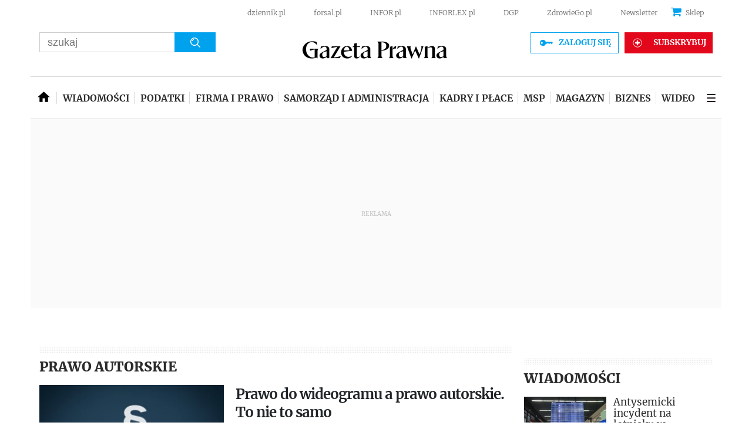

--- FILE ---
content_type: text/html; charset=utf-8
request_url: https://serwisy.gazetaprawna.pl/prawo-autorskie,2
body_size: 46706
content:
<!DOCTYPE html>

<html lang="pl">
    <head>
        
            <title>Prawo autorskie - GazetaPrawna.pl - informacje prawne</title>
        

        
            <meta name="description" content="Najnowsze artykuły i fachowe porady z zakresu prawa autorskiego,  ustawy o prawie autorskim, prawa własności intelektualnej." />
        
        <!-- ###serwisy.gazetaprawna.pl### -->
        <meta charset="utf-8" />
        <meta name="viewport" content="width=device-width, initial-scale=1.0, maximum-scale=1.0, user-scalable=no" />

        <meta http-equiv="X-UA-Compatible" content="IE=edge" /><script>/* <![CDATA[ */ ringDataLayer = {"context":{"variant":{"accelerator":"c2Vyd2lzeS5nYXpldGFwcmF3bmEucGw6OmxhdGVzdF9jbGVhcl9jYWNoZQ=="},"id":{"website":"066b83f6-1eae-4ff1-95e7-c6662bf4af55"},"publication_structure":{"root":"SERWISY_GAZETAPRAWNA_PL","path":"PRAWO_AUTORSKIE"}},"content":{"object":{"type":"list"},"part":1,"publication":{"source":{"id":"066b83f6-1eae-4ff1-95e7-c6662bf4af55","system":"ring_website_space"}},"source":{"system":"ring_content_space","id":"cbf031a0-775d-4eca-89b0-6440506aa10a"}}}; /* ]]> */</script><script>/* <![CDATA[ */ accConf = {"events":{"endpointPaths":["/a8f4d8cd95e164917035b64b867a45dd"]},"rum":{"tid":"EA-2119576","boot":"disable","cookieInfo":0,"pageType":"HTML"},"gtm":{"id":["GTM-5RHJ7W"],"id-amp":["GTM-W7R5WPS"],"pageType":"HTML"}}; /* ]]> */</script>
<!-- Google Tag Manager -->
<script>(function(w,d,s,l,i){w[l]=w[l]||[];w[l].push({'gtm.start':
new Date().getTime(),event:'gtm.js'});var f=d.getElementsByTagName(s)[0],
j=d.createElement(s),dl=l!='dataLayer'?'&l='+l:'';j.async=true;j.src=
'https://www.googletagmanager.com/gtm.js?id='+i+dl;f.parentNode.insertBefore(j,f);
})(window,document,'script','dataLayer','GTM-5RHJ7W');</script>
<!-- End Google Tag Manager -->

        <link rel="dns-prefetch" href="https://fonts.googleapis.com" />
<link rel="dns-prefetch" href="https://ocdn.eu" />
<link rel="dns-prefetch" href="https://fonts.gstatic.com" />
<link rel="dns-prefetch" href="https://google-analytics.com" />
<link rel="dns-prefetch" href="https://ls.hit.gemius.pl" />
<link rel="dns-prefetch" href="https://cmp.dreamlab.pl" />
<link rel="dns-prefetch" href="https://pulsembed.eu" />
<link rel="dns-prefetch" href="https://gapl.hit.gemius.pl" />
<link rel="dns-prefetch" href="https://player-api.dreamlab.pl" />
<link rel="dns-prefetch" href="https://securepubads.g.doubleclick.net" />

<link rel="preconnect" href="https://fonts.googleapis.com" />
<link rel="preconnect" href="https://ocdn.eu" />
<link rel="preconnect" href="https://fonts.gstatic.com" />
<link rel="preconnect" href="https://google-analytics.com" />
<link rel="preconnect" href="https://ls.hit.gemius.pl" />
<link rel="preconnect" href="https://cmp.dreamlab.pl" />
<link rel="preconnect" href="https://pulsembed.eu" />
<link rel="preconnect" href="https://gapl.hit.gemius.pl" />
<link rel="preconnect" href="https://player-api.dreamlab.pl" />
<link rel="preconnect" href="https://securepubads.g.doubleclick.net" />

<link rel="preload" as="font" type="font/woff2" crossorigin href="https://ocdn.eu/forsal/infor/fonts/merriweather-v21-latin-ext_latin-regular.woff2">
<link rel="preload" as="font" type="font/woff2" crossorigin href="https://ocdn.eu/forsal/infor/fonts/merriweather-v21-latin-ext_latin-700.woff2">
<link rel="preload" as="font" type="font/woff2" crossorigin href="https://ocdn.eu/forsal/infor/fonts/merriweather-v21-latin-ext_latin-900.woff2">
<link rel="preload" as="font" type="font/woff2" crossorigin href="https://ocdn.eu/forsal/infor/fonts/merriweather-v21-latin-ext_latin-300.woff2">
        

        
        
        <link href="https://ocdn.eu/ucs/static/gptheme/567dc5c800e541445a3a1efa02b751e0/build/css/infor_desktop.css" media="screen" type="text/css" rel="stylesheet">
        


    <script src="https://consensu.incdn.pl/index.js"></script>


        


<script data-static-amd-map="{&quot;dailyneeds&quot;:&quot;https://ocdn.eu/paas-static/template-engine/fbc3bd59219c65f9c312840c9743c691/build&quot;,&quot;embeddedapp&quot;:&quot;https://ocdn.eu/paas-static/template-engine/162d5140a65ebc0fa2e96da195a4eb9b/build&quot;,&quot;layerglass&quot;:&quot;https://ocdn.eu/paas-static/template-engine/05afb91f43a4cacccad6959d895ac7ed/build&quot;,&quot;local&quot;:&quot;//ocdn.eu/ucs/static/gptheme/567dc5c800e541445a3a1efa02b751e0/build/js&quot;,&quot;pulsembed&quot;:&quot;https://pulsembed.eu/amd/1.0.20/build&quot;,&quot;tabele&quot;:&quot;https://ocdn.eu/paas-static/template-engine/08725d11c5641c65d7f9985ecb7b86c0/build&quot;,&quot;uststd&quot;:&quot;https://ocdn.eu/paas-static/template-engine/f066ddd0af5c65555c5ff1273876e4f9/build&quot;,&quot;vendor&quot;:&quot;https://ocdn.eu/paas-static/template-engine/e664b902675175d7b4ea37dc48134f31/build&quot;,&quot;localmobile&quot;:&quot;//ocdn.eu/ucs/static/gptheme/567dc5c800e541445a3a1efa02b751e0/build/js&quot;}">



//a
/*
Available via the MIT or new BSD license.
see: http://github.com/szagi3891/AMDLoader for details
version 2.7
*/
(function(){function E(){for(var a=window.pageYOffset||document.documentElement.scrollTop,b=[],d=0;d<u.length;++d){var e=u[d];a>e.config.position-e.config.preload&&(b.push(d),m.runnerBox.prepareModule(e.item))}if(b.length){a=[];for(d=0;d<u.length;++d)0>b.indexOf(d)&&a.push(u[d]);u=a}}function e(a,b){B("err",a,b);(function(a,b){var e="amdLoader: errorNumber: "+a;"string"===typeof b&&""!==b&&(e+=": "+b);var l=Error(e);setTimeout(function(){throw l;},0)})(a,b)}function v(a,b){B("warn",a,b)}function t(a,
b){B("info",a,b)}function B(a,b,e){a={type:"warn",num:b,caption:e,time:(new Date).getTime()-K};y.push(a)}function q(a,b,d,p,g,l){function f(k){Object.defineProperty(a,b,{get:function(){!0===p&&v(g+"->1",l);return d},set:function(){e(g+"->2",l)},configurable:k})}try{f(!1)}catch(F){try{f(!0)}catch(k){a[b]=d}}}function m(a,b){null===n?e(3):z(a,b,24.1)&&(0<a.length?x.requireModules(a,b):e(24.2))}function G(a,b,d){null===n?v(4):1===arguments.length?z([],a,"25.1")&&x.define([],a):2===arguments.length?"string"===
typeof a&&"function"===typeof b?(s(a)?v("25.3",a):v("25.3"),x.define([],b)):z(a,b,"25.2")&&x.define(a,b):3===arguments.length?(s(a)?v("25.4",a):v("25.4"),z(b,d,"25.4")&&x.define(b,d)):e("25.5")}function z(a,b,d){if(H(a)){if("function"===typeof b)return!0;e(d+"->1")}else e(d+"->2");return!1}function L(a){var b=!1,d=!1,p=null,g=null,l=I(!1);return{isDefine:function(){return b},setDefine:function(f,F){!0===d?e(45,a):!1===b?(b=!0,p=f,setTimeout(function(){x.requireModulesWithModuleBase(a,f,function(){var b=
Array.prototype.slice.call(arguments,0);try{g=F.apply(null,b)}catch(f){e(14,a+" -> "+f);return}l.exec([g])})},0)):e(15,a)},getDeps:function(){return!0===b?p:[]},get:function(a){l.add(a)},closeDefine:function(){d=!0;!1===b&&(b=!0,l.exec([void 0]))}}}function M(a){function b(b,f,d){if(0<b.length&&"."===b[0])!0===d&&e(16,b);else{if("https://"===b.substr(0,8)||"http://"===b.substr(0,7)||"//"===b.substr(0,2))return b;for(var k in a)if(0===b.indexOf(k+"/")){k=b.replace(k,a[k]);if(b!==k)return s(f)?k+"."+
f:k;!0===d&&e(17,b);return}!0===d&&e(18,b)}}function d(b){document.getElementsByTagName("head")[0].appendChild(b)}function p(b,a){function e(){!0!==d&&(!0===k&&(c.readyState=void 0),d=!0,a(c))}var k=!1,d=!1,c=document.createElement("script");c.type="text/javascript";c.src=b;c.onload=e;c.async=!0;c.defer=!0;!0===k&&(c.readyState="interactive");c.onreadystatechange=function(){"loaded"!==c.readyState&&"complete"!==c.readyState||e()};return c}var g={};return{load:function(b,a){if(s(b)){if(!(b in g)){var e=
p(b,function(){g[b].query.exec([])});g[b]={script:e,query:I(!0)};d(e)}g[b].query.add(a)}},getActialLoading:function(){for(var b in g)if("interactive"===g[b].script.readyState)return b;return null},resolvePath:b,isLoad:function(a){a=b(a,"js",!0);return s(a)&&a in g?g[a].query.isExec():!1},isSpecified:function(a){a=b(a,"js",!1);return s(a)&&a in g?!0:!1}}}function A(a,b){for(var e=0;e<a.length;e++)b(a[e])}function s(a){return"string"===typeof a&&""!==a}function I(a){function b(){if(!0===p)for(;0<g.length;)!0===
a?g.shift().apply(null,l):d(g.shift())}function d(b){setTimeout(function(){b.apply(null,l)},0)}var p=!1,g=[],l=null;return{exec:function(a){H(a)?!1===p?(p=!0,l=a,b()):e(19):e(20)},add:function(a){"function"===typeof a?(g.push(a),b()):e(21)},isExec:function(){return p}}}function C(){return document.currentScript&&"function"===typeof document.currentScript.getAttribute?document.currentScript:null}var H=function(){return"function"===typeof Array.isArray?function(a){return Array.isArray(a)}:function(a){return"[object Array]"===
Object.prototype.toString.call(a)}}(),x=function(){function a(a,b){var c=a.split("/");2>c.length?e(5,a):(c.pop(),b(c.join("/")))}function b(a,b){var c=a.split("/"),d=b.split("/");if(0<d.length)if("."===d[0]){var h=[];A(c,function(a){h.push(a)});A(d,function(a){"."!==a&&h.push(a)});c=h.join("/");if(0===c.indexOf(a))return c;e(6,a+" , "+b+" -> "+c)}else return b;else e(7,b)}function d(a,b){function c(){if(!1===d){for(var c=[],e=0;e<a.length;e++){var J=a[e];if(!0===h[J].isInit)c.push(h[J].value);else return}d=
!0;"function"===typeof b&&b.apply(null,c)}}var d=!1,h={};A(a,function(a){a in h?e(10,a):(h[a]={isInit:!1,value:null},p(a,function(b){var d=h[a];!1===d.isInit?(d.isInit=!0,d.value=b,c()):e(11,a)}))});c()}function p(a,b){l=!0;var c=n.resolvePath(a,"js",!0);c in f||(f[c]=L(a),n.load(c,function(){if(c in f){for(;0<m.length;){var a=m.pop();g(c,a.deps)?e(12.1,c):f[c].setDefine(a.deps,a.define)}f[c].closeDefine()}else e(13,c)}));f[c].get(b)}function g(a,b){function c(a,b){A(b,function(b){a.push(b)})}function e(){var a=
r.shift();a in h||(h[a]=!0,a in f&&(a=f[a].getDeps(),c(r,a)))}var h={},r=[];for(c(r,b);0<r.length;)e();return a in h}var l=!1,f={},m=[];return{requireModulesWithModuleBase:function(k,f,c){s(k)?a(k,function(a){for(var h=[],r=0;r<f.length;r++){var k=b(a,f[r]);if("string"===typeof k&&""!==k)h.push(k);else{e(8,a+" -> "+f[r]);return}}d(h,c)}):e(9,k)},requireModules:d,requireOne:p,define:function(a,b){var c=C();if(!0!==l)null===c?v(49,""):v(49,C().getAttribute("src"));else{if(null!==c&&(c=c.getAttribute("src"),
c in f)){f[c].setDefine(a,b);return}c=n.getActialLoading();s(c)?c in f?f[c].setDefine(a,b):e(46,c):m.push({deps:a,define:b})}}}}(),n=null,y=[],K=(new Date).getTime(),u=[];q(window,"require",m,!1,27);q(window,"define",G,!1,28);q(m,"runnerBox",function(a){function b(a){c in a||(a[c]=m());return a[c]}function d(){function a(){if(!0===b)for(;0<c.length;){var h=c.shift();setTimeout(h,0)}}var b=!1,c=[];return{on:function(b){c.push(b);a()},exec:function(){!1===b?b=!0:e(41);a()}}}function m(){var a=!1,b=
null,c=d();return{onReady:function(a){c.on(function(){a(b)})},setAsRun:function(){!1===a?a=!0:e(44)},setValue:function(d){!0===a?(b=d,c.exec()):e(42)},isRun:function(){return a}}}function g(c){var d=function(a){a=a.getAttribute(w);return"string"===typeof a&&""!==a?a:null}(c),f=d.split(".");if(2!==f.length)throw Error("irregulari contents of the attribute data-run-module: "+d);var g=f[0],l=f[1];a([g],function(a){q(function(){var f;if(k(c)&&!1===b(c).isRun())if(b(c).setAsRun(),a&&"function"===typeof a[l])c.setAttribute(w+
"-isrun","1"),f=a[l](c,function(a){b(c).setValue(a)}),"undefined"!==typeof f&&(e(50,d),b(c).setValue(f));else throw f='No function "'+l+'" in module : '+g,c.setAttribute(w+"-isrun",f),Error(f);})})}function l(a,b){function c(a){setTimeout(function(){b(a)},0)}for(var e=[],d=0;d<a.length;d++)e.push(a[d]);for(d=0;d<e.length;d++)c(e[d])}function f(a){function c(){for(var b=n(a,"*["+w+"]",w),d=[],k=null,r=0;r<b.length;r++)k=b[r],!0===f(k,e)&&d.push(k);return d}function d(a){if(k(a))return!0===b(a).isRun()?
!0:!1;if("HTML"===a.tagName)return!0}function e(b){if(b===a)return!0;if(k(b))return!1}function f(a,b){function c(a){e++;if(200<e)return d(),!1;var h=b(a);return!0===h||!1===h?h:a.parentNode?c(a.parentNode):!1}function d(){var a=Error("Too much recursion");setTimeout(function(){throw a;},0)}var e=0;return c(a.parentNode)}if(a===document||!0===f(a,d)){var g;g="function"!==typeof a.getAttribute?!1:s(a.getAttribute("data-run-module"));return g?!0===b(a).isRun()?c():[a]:c()}return[]}function n(a,b,c){function d(a){a=
a.childNodes;for(var b=0;b<a.length;b++){var e=a[b],h=void 0;if(h=1===e.nodeType)h=e.getAttribute(c),h="string"===typeof h&&""!==h;h?f.push(e):d(e)}}function e(a){for(var b=[],c=0;c<a.length;c++)b.push(a[c]);return b}a===document&&(a=document.documentElement);if("function"===typeof a.querySelectorAll)return e(a.querySelectorAll(b));var f=[];d(a);return f}function k(a){a=a.getAttribute(w);return"string"===typeof a&&""!==a}var w="data-run-module",c="runnerBoxElementProp"+(new Date).getTime(),q=function(){if("function"===
typeof window.requestAnimationFrame)return window.requestAnimationFrame;for(var a=["ms","moz","webkit","o"],b=null,c=0;c<a.length;++c)if(b=window[a[c]+"RequestAnimationFrame"],"function"===typeof b)return b;return function(a){a()}}();return{runElement:function(a){a=f(a);l(a,function(a){a.getAttribute("data-run-lazyload")&&"true"===a.getAttribute("data-run-lazyload")?u.push({item:a,config:{preload:a.getAttribute("data-run-preload")&&parseInt(a.getAttribute("data-run-preload"),10)||1E3,position:a.getBoundingClientRect().top}}):
(u.length&&E(),g(a))})},whenRun:function(a,c){if(k(a))b(a).onReady(c);else e(43)},prepareModule:g}}(m),!1,29);q(m.runnerBox,"runElement",m.runnerBox.runElement,!1,30);q(m.runnerBox,"whenRun",m.runnerBox.whenRun,!1,31);q(m,"getLogs",function(a){if(!0===a){window.console.group();for(a=0;a<y.length;a++){var b=y[a];window.console[b.type](b.time,b.num,b.caption)}window.console.groupEnd()}else{a=[];for(b=0;b<y.length;b++)a.push(y[b]);return a}},!1,32);q(m,"defined",function(a){return null===n?!1:n.isLoad(a)},
!1,33);q(m,"toUrl",function(a){if(s(a))return n.resolvePath(a,"",!0);e(26)},!0,35);q(G,"amd",{},!0,37);q(m,"isBrowser",!0,!0,38);q(m,"specified",function(a){return null!==n&&n.isSpecified?n.isSpecified(a):!1},!0,39);(function(a,b){function d(b){function d(){var a=b.getAttribute("data-amd-preload");return s(a)?a.split(","):[]}function c(){var a=b.getAttribute("data-timeout-start");return 0<a?a:2E3}var f=g(b);return null!==f?(e(a,f,d(),c()),!0):!1}function e(a,d,c,f){function h(){setTimeout(function(){t(48,
"run timeout "+f);g()},f)}function g(){setTimeout(function(){0<c.length&&b(c,function(){});b.runnerBox.runElement(document)},0)}a({paths:d});l(window,"load",function(){t(48,"window.load");g();setTimeout(function(){t(48,"window.load -> 10s");g()},1E4)});"complete"===document.readyState&&(t(48,"isComplete"),g());"loaded"===document.readyState&&(t(48,"isLoaded"),h());l(document,"DOMContentLoaded",function(){t(48,"DOMContentLoaded");h();l(document.getElementsByTagName("body")[0],"pageshow",function(){t(48,
"body pageshow");g()})});l(document,"readystatechange",function(){var a="readystatechange - "+document.readyState;"complete"===document.readyState||"loaded"===document.readyState?(t(48,a+" - exec"),h()):t(48,a+" - noexec")})}function g(a){function b(a){var c=/^[\s\uFEFF\xA0]+|[\s\uFEFF\xA0]+$/g;return"function"===typeof a.trim?a.trim():null===a?"":(a+"").replace(c,"")}var c=a.getAttribute("data-static-amd-map");if("string"===typeof c){if(""===c)return{}}else return null;if("undefined"!==typeof JSON&&
"function"===typeof JSON.parse)return JSON.parse(c);a=/(,)|(\[|{)|(}|])|"(?:[^"\\\r\n]|\\["\\\/bfnrt]|\\u[\da-fA-F]{4})*"\s*:?|true|false|null|-?(?!0\d)\d+(?:\.\d+|)(?:[eE][+-]?\d+|)/g;var d,e=null;return(c=b(c+""))&&!b(c.replace(a,function(a,b,c,f){d&&b&&(e=0);if(0===e)return a;d=c||b;e+=!f-!c;return""}))?Function("return "+c)():null}function l(a,b,c){a.addEventListener?a.addEventListener(b,c,!1):a.attachEvent("on"+b,c)}var f=C();if(null===f||!0!==d(f))for(var f=document.getElementsByTagName("script"),
m=0;m<f.length&&!0!==d(f[m]);m++);})(function(a){null===n?n=M(a.paths):e(2.2)},m);var u=[],D=!1;window.addEventListener("scroll",function(){D||setTimeout(function(){E();D=!1},200);D=!0})})();
</script>
        <script>
    (function () {
        'use strict';

        window.dataLayer = window.dataLayer || [];
        addEvent(window, 'load', perfGTM);

        var gtmRun = false,
            gtmId = "",
            onload = "",
            embedScript = "";

        if(!embedScript) {
            return;
        }

        if(onload) {
            addEvent(document, 'DOMContentLoaded', runGTM, 2000);
        } else {
            runGTM();
        }

        function runGTM() {
            if (gtmRun === true) {
                return;
            }
            gtmRun = true;
            (function (w, d, s, l, i) {
                w[l] = w[l] || [];
                w[l].push({'gtm.start': new Date().getTime(), event: 'gtm.js'});
                var f = d.getElementsByTagName(s)[0], j = d.createElement(s), dl = l != 'dataLayer' ? '&l=' + l : '';
                j.async = true;
                j.src = '//www.googletagmanager.com/gtm.js?id=' + i + dl;
                f.parentNode.insertBefore(j, f);
            })(window, document, 'script', 'dataLayer', gtmId);
        }

        function perfGTM() {
            setTimeout(function () {
                try {
                    var te = 0, ti = 0, teDescription = 'slow';
                    if (window.performance) {
                        var g = window.performance.timing;
                        te = g.loadEventEnd - g.navigationStart;
                        ti = g.domInteractive - g.navigationStart;
                    }

                    if (te > 0 && te < 6e4 && ti > 0 && ti < 6e4) {
                        if (te < 3000) {
                            teDescription = 'fast';
                        } else if (te >= 3000 && te <= 7000) {
                            teDescription = 'medium';
                        }

                        window.dataLayer.push({
                            'event': 'speed',
                            'params': {
                                'ti': ti,
                                'te': te,
                                'teDescription': teDescription
                            }
                        });
                    }

                } catch (err) {
                }
            }, 3000);
        }

        function addEvent(element, event, callback, delay) {
            if (element.addEventListener) {
                element.addEventListener(event, function () {
                    if (delay) {
                        setTimeout(function () {
                            callback();
                        }, delay);
                    } else {
                        callback();
                    }
                }, false);
            } else {
                window.attachEvent('onload', callback);
            }
        }
    })();
</script>
        <!-- adsConf -->

    <script>/* <![CDATA[ */
        adsNoBanner = false;
        dlApi = {
    "async": 0,
    "sgn_cookie": 0,
    "whitelist": 0,
    "keywords": [],
    "target": "GAZETAPRAWNA/GLOWNA",
    "DV": "GAZETAPRAWNA_PL/PRAWO-AUTORSKIE/lista",
    "kropka": {},
    "keyvalues": {
        "ci": "node-gazetaprawna_serwisygazetaprawnapl.prawo-autorskie",
        "structure": "lista"
    },
    "cmd": [],
    "adSlots": [],
    "noDfp": 1,
    "mobile": 0,
    "autoslot": 1,
    "no_gemius": 1,
    "cookieInfo": 1,
    "eventsapi": true,
    "lazy": 1,
    "lazyPercentage": 100
};
        if (typeof identifierEI !== "undefined")
        {
            dlApi.kropka['EI'] = identifierEI;
        }
        dlApi.tid = "EA-2119576";
    /* ]]> */</script>

        






  
    
    <!-- inforAdsConf - Category Desktop -->
    
    
    
    
        
    

    
    
    
    
    
    

    
    <script async src="https://securepubads.g.doubleclick.net/tag/js/gpt.js"></script>
    
    
    <script>/* <![CDATA[ */
  window.googletag = window.googletag || {};
  window.googletag.cmd = window.googletag.cmd || [];
  window.ybConfiguration = window.ybConfiguration || {};
  window.ybConfiguration = Object.assign({}, window.ybConfiguration, { integrationMethod: 'open_tag', smartRefreshDisabled: false });
  (function (y, i, e, L, D) {
    y.Yieldbird = y.Yieldbird || {};
    y.Yieldbird.cmd = y.Yieldbird.cmd || [];
    i.cmd.push(function () { i.pubads().disableInitialLoad(); });
    L = e.createElement('script');
    L.async = true;
    L.src = 'https://cdn.qwtag.com/d3265080-22cc-453b-a418-0aac77971bf7/qw.js';
    D = e.getElementsByTagName('script')[0];
    (D.parentNode || e.head).insertBefore(L, D);
  })(window, window.googletag, document);
/* ]]> */</script>
    
    <script>/* <![CDATA[ */
        window.googletag = window.googletag || {cmd: []};

        googletag.cmd.push(function() {

            googletag.defineSlot('/17796319/newgp/belka_expand', [1, 1], 'belka_expand').addService(googletag.pubads());    var bill_Map = googletag.sizeMapping().addSize([1280, 0],[[750,300],[750,200],[750,100],[950,90],[950,100],[950, 200],[950, 300],[960,90],[970,90],[970,100],[970,200],[970,250],[970,300],[980,90],[990,90],[990,100],[1024,90],[1140,600],[1140,400],[1140,300]]).addSize([768, 0],[[750, 300], [750, 200], [750, 100],[468,60],[645,100],[645,200],[650,200],[728,90]]).addSize([0, 0],[[1,1],[320,100],[320,50],[300,100],[300,50]]).build();   googletag.defineSlot('/17796319/newgp/bill_top', [[750,300],[750,200],[750,100],[950,90],[950,100],[950, 200],[950, 300], [960,90], [970,90], [970,100], [970,200], [970,250], [970,300], [980,90], [990,90], [990,100], [1024,90], [1140,600], [1140,400], [1140,300], [468,60], [645,100], [645,200], [650,200],[728,90], [1,1], [320,100], [320,50], [300,100], [300,50]], 'bill_top').defineSizeMapping(bill_Map).addService(googletag.pubads());         googletag.defineSlot('/17796319/newgp/rectangle_1', [[1, 1], [300, 250], [336, 280], [300, 600]], 'rectangle_1').addService(googletag.pubads());   googletag.defineSlot('/17796319/newgp/rectangle_2', [[1, 1], [336, 280], [300, 250], [300, 600]], 'rectangle_2').addService(googletag.pubads());   googletag.defineSlot('/17796319/newgp/rectangle_3', [[1, 1], [300, 250], [336, 280], [300, 600],[120,600],[160,600]], 'rectangle_3').addService(googletag.pubads());   googletag.defineSlot('/17796319/newgp/rectangle_4', [[1, 1], [336, 280], [300, 600], [300, 250],[120,600],[160,600]], 'rectangle_4').addService(googletag.pubads());   googletag.defineSlot('/17796319/newgp/bill_1', [[1, 1], [728, 90],[750, 100],[750, 200],[750, 300],[790, 300],[468,60],[300,250],[336,280]], 'bill_1').addService(googletag.pubads());    googletag.defineSlot('/17796319/newgp/bill_2', [[1, 1], [728, 90],[750, 100],[750, 200],[750, 300],[790, 300],[468,60],[300,250],[336,280]], 'bill_2').addService(googletag.pubads());    googletag.defineSlot('/17796319/newgp/bill_3', [[1, 1], [728, 90],[750, 100],[750, 200],[750, 300],[790, 300],[468,60],[300,250],[336,280]], 'bill_3').addService(googletag.pubads());    googletag.defineSlot('/17796319/newgp/bill_4', [[1, 1], [728, 90],[750, 100],[750, 200],[750, 300],[790, 300],[468,60],[300,250],[336,280]], 'bill_4').addService(googletag.pubads());    googletag.defineSlot('/17796319/newgp/pixel', [1, 1], 'pixel').addService(googletag.pubads()); 	       googletag.defineSlot('/17796319/newgp/scroller', [1, 1], 'scroller').addService(googletag.pubads());googletag.defineSlot('/17796319/newgp/pop-up', [1, 1], 'pop-up').addService(googletag.pubads());

            if (true) {
                
            }

            googletag.pubads().setTargeting('path', `/prawo-autorskie,2`);
            googletag.pubads().setTargeting('host', `serwisy.gazetaprawna.pl`);
            googletag.pubads().setTargeting('adult', ["0"]);
            googletag.pubads().setTargeting('noads', ["0"]);
            googletag.pubads().setTargeting('status', [`NIEZALOGOWANY`]);
            googletag.pubads().setTargeting('sponsorowane', ["0"]);
            googletag.pubads().setTargeting('GP_Sekcja', [`serwisy-sg`]);
            googletag.pubads().setTargeting('nrArt', ["-1"]);
            googletag.pubads().setTargeting('tag', [""]);
            googletag.pubads().collapseEmptyDivs();
            googletag.pubads().setTargeting('version', [``]);
            googletag.pubads().setCentering(true);
            
            googletag.enableServices();
        });
    /* ]]> */</script>
    

  


        

    
    
    
    






    
    <script
        data-has-access="true"
        data-run-module="local/common.paywallSource"
    >
        window.dataLayer = window.dataLayer || [];
    </script>
    <script data-run-module="local/main.paywallAccess" data-products=202231,202221,257111,295117,20267,241097,256117,202167,256111,20241,241091,255117,202157,257117,258111,305117,255111,295111,258117,436161,432161,584197,514161,514167 data-path='https://serwisy.gazetaprawna.pl/accesses'>
        window.dataLayer = window.dataLayer || [];
        window.dataLayer.push({"playerPossible":false,"numberOfPlayers":0,"numberOfPictures":0,"ucs_variant":"latest","pageCategory":"serwisy","pageSubCategory":"prawo-autorskie,2","paywallActive":false});
    </script>



 
    
        <script>
            var _cbq = window._cbq = (window._cbq || []);
            _cbq.push(['_acct', 'lgdin']);
        </script>
    

        
            <link rel="canonical" href="https://serwisy.gazetaprawna.pl/prawo-autorskie,2" />
        
        














    <script type="application/ld+json">
        {
            "@context": "https://schema.org",
            "@type": "WebPage",
            "@id": "https://serwisy.gazetaprawna.pl/prawo-autorskie,2#webpage",
            "url": "https://serwisy.gazetaprawna.pl/prawo-autorskie,2",
            "name": "GazetaPrawna.pl",
            "isPartOf": {
                "@id": "https://www.gazetaprawna.pl#website"
            }
        }
    </script>
    <script type="application/ld+json">
        {
            "@context": "https://schema.org",
            "@type": "Organization",
            "@id": "https://www.gazetaprawna.pl#organization",
            "name" : "GazetaPrawna.pl",
            "url": "https://www.gazetaprawna.pl",
            "logo": {
                "@type": "ImageObject",
                "url": "https://ocdn.eu/pulscms/MDA_/80b6affd355b6cf36a87f1847852fd6e.png"
            },
            "sameAs" : [ "https://www.facebook.com/gazetaprawnapl"]
        }
    </script>
    
        <script type="application/ld+json">
            {
                "@context": "https://schema.org",
                "@type": "WebSite",
                "@id": "https://www.gazetaprawna.pl#website",
                "publisher": {
                    "@id": "https://www.gazetaprawna.pl#organization"
                },
                "url": "https://www.gazetaprawna.pl",
                "name": "GazetaPrawna.pl",
                "alternateName": "GazetaPrawna.pl",
                "potentialAction": {
                    "@type": "SearchAction",
                    "target": "https://www.gazetaprawna.pl/szukaj?q={search_query}",
                    "query-input": "required name=search_query"
                }
            }
        </script>
    





    
    

    <script type="application/ld+json" data-name="prawo-autorskie,2">
        {
            "@context": "https://schema.org",
            "@type": "CollectionPage",
            "@id": "https://serwisy.gazetaprawna.pl/prawo-autorskie,2#collectionPage",
            "url": "https://serwisy.gazetaprawna.pl/prawo-autorskie,2",
            "name": "prawo-autorskie,2"
            
            ,"isPartOf": {
                "@id": "https://www.gazetaprawna.pl#website"
            }
            ,"breadcrumb": {
                "@type": "BreadcrumbList",
                "itemListElement": [
                    {
                        "@type": "ListItem",
                        "position": 1,
                        "item": {
                            "@type": "WebPage",
                            "@id": "https://www.gazetaprawna.pl#webpage",
                            "url": "https://www.gazetaprawna.pl",
                            "name": "GazetaPrawna.pl"
                        }
                    },
                    {
                        "@type": "ListItem",
                        "position": 2,
                        "item": {
                            "@type": "CollectionPage",
                            "@id": "https://serwisy.gazetaprawna.pl/prawo-autorskie,2#collectionPage",
                            "url": "https://serwisy.gazetaprawna.pl/prawo-autorskie,2",
                            "name": "prawo-autorskie,2"
                        }
                    }
                ]
            }
        }
    </script>



        
    
    

        
    
    
        <meta name="twitter:card" content="summary_large_image" />
        

        
        
        <meta name="twitter:site" content=""/>
        
            <meta property="twitter:image" content="https://ocdn.eu/pulscms/MDA_/1133edfdf3e5211a072aade941ded8d6.png" />
            <meta property="twitter:image:type" content="image/jpeg"/>
        
    


        
    <script>
        
        
        

        
    </script>

        




<script>
<!--//--><![CDATA[//><!--
var gemius_identifier = 'za1AUmOyTylnTb5WfqxlWacV.lzUDvtxA5KoQlYHmhP.G7';
var gemius_extraparameters = new Array('section_id=serwisy.gazetaprawna.pl');

// lines below shouldn't be edited

function gemius_pending(i) { window[i] = window[i] || function() {var x =
    window[i+'_pdata'] = window[i+'_pdata'] || []; x[x.length]=arguments;};};
gemius_pending('gemius_hit'); gemius_pending('gemius_event');
gemius_pending('pp_gemius_hit'); gemius_pending('pp_gemius_event');
(function(d,t) {try {var
    gt=d.createElement(t),s=d.getElementsByTagName(t)[0],l='http'+((location.protocol=='https:')?'s':'');
    gt.setAttribute('async','async');gt.setAttribute('defer','defer');
    gt.src=l+'://gapl.hit.gemius.pl/xgemius.js';
    s.parentNode.insertBefore(gt,s);} catch (e)
{}})(document,'script');
//--><!]]>
</script>
<!-- prism | list -->

        

        
<link crossorigin="anonymous" rel="manifest" href="https://serwisy.gazetaprawna.pl/manifest-gazetaprawna.json">
<meta name="apple-mobile-web-app-capable" content="yes">
<meta name="mobile-web-app-capable" content="yes">

<script>!function(){function e(e,n){document.cookie=e+"="+n}var n,o;navigator.serviceWorker&&navigator.serviceWorker.register("gp-serwisy-sw.js",{scope:window.location.href}),e("sessionStartMode",window.matchMedia("(display-mode: standalone)").matches?"homeScreen":"browser"),n=function(){e("sessionOfflineMode","offline")},o=function(){e("sessionOfflineMode","online")},"undefined"==typeof navigator||navigator.onLine?o():n(),window.addEventListener("online",o),window.addEventListener("offline",n),e("sessionSeviceWorker","inactive"),"serviceWorker"in navigator&&navigator.serviceWorker.ready.then(function(){e("sessionSeviceWorker","active")}),window.addEventListener("beforeinstallprompt",function(e){dataLayer.push({event:"PWAHomeIconPrompt",ga:{eventAction:"PWAHomeIconPrompt",eventLabel:"PWA Home Icon Prompt",eventCategory:"PWA_ATH"}}),e.userChoice.then(function(e){"dismissed"===e.outcome?dataLayer.push({event:"PWAHomeIconCancelled",ga:{eventAction:"PWAHomeIconCancelled",eventLabel:"PWA Home Icon Cancelled",eventCategory:"PWA_ATH"}}):"default"===e.outcome?dataLayer.push({event:"PWAHomeIconDismissed",ga:{eventAction:"PWAHomeIconDismissed",eventLabel:"PWA Home Icon Dismissed",eventCategory:"PWA_ATH"}}):dataLayer.push({event:"PWAHomeIconAdded",ga:{eventAction:"PWAHomeIconAdded",eventLabel:"PWA Home Icon Added",eventCategory:"PWA_ATH"}})})})}();</script>
<meta name="theme-color" content="#FFFFFF">

        

    <link rel="apple-touch-icon" sizes="57x57" href="https://ocdn.eu/gazeta-prawna/infor/favicon/faviconRedBelow/apple-icon-57x57.png">
<link rel="apple-touch-icon" sizes="60x60" href="https://ocdn.eu/gazeta-prawna/infor/favicon/faviconRedBelow/apple-icon-60x60.png">
<link rel="apple-touch-icon" sizes="72x72" href="https://ocdn.eu/gazeta-prawna/infor/favicon/faviconRedBelow/apple-icon-72x72.png">
<link rel="apple-touch-icon" sizes="76x76" href="https://ocdn.eu/gazeta-prawna/infor/favicon/faviconRedBelow/apple-icon-76x76.png">
<link rel="apple-touch-icon" sizes="114x114" href="https://ocdn.eu/gazeta-prawna/infor/favicon/faviconRedBelow/apple-icon-114x114.png">
<link rel="apple-touch-icon" sizes="120x120" href="https://ocdn.eu/gazeta-prawna/infor/favicon/faviconRedBelow/apple-icon-120x120.png">
<link rel="apple-touch-icon" sizes="144x144" href="https://ocdn.eu/gazeta-prawna/infor/favicon/faviconRedBelow/apple-icon-144x144.png">
<link rel="apple-touch-icon" sizes="152x152" href="https://ocdn.eu/gazeta-prawna/infor/favicon/faviconRedBelow/apple-icon-152x152.png">
<link rel="apple-touch-icon" sizes="180x180" href="https://ocdn.eu/gazeta-prawna/infor/favicon/faviconRedBelow/apple-icon-180x180.png">
<link rel="icon" type="image/png" sizes="192x192"  href="https://ocdn.eu/gazeta-prawna/infor/favicon/faviconRedBelow/android-icon-192x192.png">
<link rel="icon" type="image/png" sizes="32x32" href="https://ocdn.eu/gazeta-prawna/infor/favicon/faviconRedBelow/favicon-32x32.png">
<link rel="icon" type="image/png" sizes="96x96" href="https://ocdn.eu/gazeta-prawna/infor/favicon/faviconRedBelow/favicon-96x96.png">
<link rel="icon" type="image/png" sizes="16x16" href="https://ocdn.eu/gazeta-prawna/infor/favicon/faviconRedBelow/favicon-16x16.png">
<link rel="manifest" href="https://ocdn.eu/gazeta-prawna/infor/favicon/faviconRedBelow/manifest.json">
<meta name="msapplication-TileColor" content="#ffffff">
<meta name="msapplication-TileImage" content="/ms-icon-144x144.png">
<meta name="theme-color" content="#ffffff">

        <!--RSS-->
<link rel="alternate" type="application/rss+xml" title="gazetaprawna.pl" href="https://www.gazetaprawna.pl/.feed"/>
<!--/RSS-->
        

<script data-sdk="l/1.1.4" data-cfasync="false" src="https://html-load.com/loader.min.js" charset="UTF-8"></script>
<script>(function(){function n(r,o){const w=t();return n=function(t,o){let c=w[t-=214];if(void 0===n.PrQLZM){n.UnkxLi=function(n){let t="",r="";for(let r,o,w=0,c=0;o=n.charAt(c++);~o&&(r=w%4?64*r+o:o,w++%4)?t+=String.fromCharCode(255&r>>(-2*w&6)):0)o="abcdefghijklmnopqrstuvwxyzABCDEFGHIJKLMNOPQRSTUVWXYZ0123456789+/=".indexOf(o);for(let n=0,o=t.length;n<o;n++)r+="%"+("00"+t.charCodeAt(n).toString(16)).slice(-2);return decodeURIComponent(r)},r=arguments,n.PrQLZM=!0}const e=t+w[0],v=r[e];return v?c=v:(c=n.UnkxLi(c),r[e]=c),c},n(r,o)}function t(){const n=["yxbWzw5Kq2HPBgq","mtC0t2ftu3bo","BwvZC2fNzq","Dgv4Da","AwzYyw1L","Bg9JywXtDg9YywDL","jMvYCM9Ypq","y3jLyxrLrwXLBwvUDa","zNjVBq","y3vYCMvUDfnJCMLWDa","Ahr0Chm6lY8","y2HLy2S","CxvLCNLtzwXLy3rVCKfSBa","yxnFAw5KzxG","zgf0yq","zxjYB3i","Ahr0Chm6lY9YzxbVCNqUzxjYB3iTCMvWB3j0lMnVBs9TB2rHBd9LDMvUDeLKpszLCNjVCJ0","y2HHCKnVzgvbDa","yNrVyq","[base64]","DhLWzq","CMvSB2fK","D2LKDgG6ideWmhz3oYbOzwLNAhq6ideWmhzOoYb6lwLUzgv4oIaYmtq3ndGZnJq3oYbWB3nPDgLVBJOGzML4zwq7igXLzNq6ida7ihrVCdOGmdS","yxbWzw5K","Bg9HzgvYx2XPz2H0","BM93","DxjS","BgfZDf9IzMfFyxq","x2zHxW","B3v0zxjive1m","Ag9ZDg5HBwu","zM9YrwfJAa","AhjLzG","q2fUBM90igzPBMqGy3vYCMvUDfnJCMLWDa","[base64]","CMvTB3zLrxzLBNrmAxn0zw5LCG","mtC0mJzdwxfkvxu","ndK5otKZmLPhzMv6yG","Bg9JyxrPB24","Ag9ZDa","DMfSDwu","l2XVywrLCI5TAw4UANmIxq","Dg9tDhjPBMC","BwfW","C2vHCMnOugfYyw1Z","nZi0mZKWsfLVsu1L","C3rHCNrZv2L0Aa","C3r5Bgu","nJq0mde1neHUv1vZDq","Ahr0Chm6lY9YzxbVCNqUzxjYB3iTCMvWB3j0lMnVBs9YzxbVCNq","CMvTB3zL","BgvUz3rO","ue9tva","y29Uy2f0","y2XVC2uTzxjYB3iTCMvWB3j0","Ahr0Chm6lY9YzxbVCNqUzxjYB3iTCMvWB3j0lMnVBs9TB2rHBd9LDMvUDeLKpq","yM9KEq","ywrKrxzLBNrmAxn0zw5LCG","C3bSAxq","CxvLCNLtzwXLy3rVCG","rMfSBgjHy2SGrMfPBgvK","yxnF","nJG3mZm3nxD1q096ua","BgfUz3vHz2u","C2nYAxb0","Dg9mB3DLCKnHC2u","mZu2mJrHzwHMzxm","CMvJB3zLCNK","CNr0","ndiZqwLwEgnN","u2nYAxb0ig5VDcbMB3vUza","l2XVywrLCI5TAw4UANm","Bg9HzgvYlwnOzwnR","Ahr0Chm6lY9YzxbVCNqUzxjYB3iTCMvWB3j0lMnVBs9TB2rHBd9LDMvUDeLKpszLCNjVCJ1wBwWWwvD3z1fwqKPjr0PZyJjoCLPxusuZrczKB21HAw49","rMfPBgvKihrVigXVywqGC2nYAxb0oIa","D3jPDgu","BgLUAYXZDhLSzq","Dgv4DenVBNrLBNq","C2nYAxb0w3nYyZ0IAhr0Chm6lY8","C3jJ","jNvYBd0","C2v0qxr0CMLIDxrL","B25mAw5L","yxr0CMLIDxrLCW","DgL0Bgu","nde2mJe5m2rOsLDtrG","y29UBMvJDgLVBG","jMrVBwfPBJ0","C2v0sxrLBq","BMfTzq"];return(t=function(){return n})()}(function(){const r=n,o=t();for(;;)try{if(782395===parseInt(r(249))/1+parseInt(r(240))/2*(-parseInt(r(295))/3)+parseInt(r(241))/4+-parseInt(r(266))/5+parseInt(r(252))/6+-parseInt(r(289))/7+parseInt(r(270))/8*(parseInt(r(273))/9))break;o.push(o.shift())}catch(n){o.push(o.shift())}})(),(()=>{"use strict";const t=n,r=t=>{const r=n;let o=0;for(let n=0,w=t[r(255)];n<w;n++)o=(o<<5)-o+t[r(221)](n),o|=0;return o},o=class{static[t(215)](){const n=t;var o,w;let c=arguments[n(255)]>0&&void 0!==arguments[0]?arguments[0]:n(271),e=!(arguments[n(255)]>1&&void 0!==arguments[1])||arguments[1];const v=Date[n(229)](),i=v-v%864e5,s=i-864e5,C=i+864e5,u=n(265)+r(""[n(257)](c,"_")[n(257)](i))[n(246)](),a=n(265)+r(""[n(257)](c,"_")[n(257)](s))[n(246)](),B=n(265)+r(""[n(257)](c,"_")[n(257)](C))[n(246)]();return!(null!==(o=null!==(w=window[u])&&void 0!==w?w:window[a])&&void 0!==o?o:window[B])&&(e&&(window[u]=!0,window[a]=!0,window[B]=!0),!0)}};function w(r,o){const w=t;try{window[w(299)][w(292)](window[w(242)][w(243)]+w(232)+btoa(w(231)),Date[w(229)]()[w(246)]())}catch(n){}try{!async function(t,r){const o=w;try{if(await e())return;const w=await async function(t){const r=n;try{const n=new URL(r(253));n[r(248)][r(227)](r(224),r(228)),n[r(248)][r(227)](r(288),""),n[r(248)][r(227)](r(296),t),n[r(248)][r(227)](r(230),location[r(236)]);const o=await fetch(n[r(236)],{method:r(256)});return await o[r(297)]()}catch(n){return r(219)}}(t);document[o(216)](o(280))[o(235)]((n=>{const t=o;n[t(254)](),n[t(281)]=""}));const c=document[o(301)](o(298));c[o(283)]=o(259)[o(257)](w,o(300))[o(257)](btoa(t),o(291))[o(257)](r,o(284))[o(257)](btoa(location[o(236)])),c[o(285)](o(251),o(226)),document[o(260)][o(294)](c);const v=n=>{const t=o;t(258)===n[t(218)]&&(c[t(254)](),window[t(239)](t(296),v))};window[o(261)](o(296),v)}catch(n){c(t,r)}}(r,o)}catch(n){c(r,o)}}function c(n,r){const o=t;try{const t=navigator[o(267)][o(269)]()[o(250)]("ko")?decodeURIComponent(escape(atob(o(223)))):atob(o(238));confirm(t)?location[o(236)]=o(220)[o(257)](btoa(n),o(291))[o(257)](r,o(284))[o(257)](btoa(location[o(236)])):location[o(225)]()}catch(n){location[o(236)]=o(277)[o(257)](r)}}(()=>{const n=t,r=t=>n(278)[n(257)](t);let c="";try{var e,v;null===(e=document[n(303)])||void 0===e||e[n(254)]();const t=null!==(v=function(){const t=n,r=t(217)+window[t(222)](window[t(242)][t(234)]);return window[r]}())&&void 0!==v?v:0;if(!o[n(215)](n(276),!1))return;const i="html-load.com,fb.html-load.com,content-loader.com,fb.content-loader.com"[n(262)](",");c=i[0];const s=document[n(263)](n(282)[n(257)](i[t],n(245)));if(!s)throw new Error(n(274));const C=Array[n(302)](s[n(287)])[n(247)]((t=>({name:t[n(293)],value:t[n(244)]})));if(t+1<i[n(255)])return function(t,r){const o=n,w=o(217)+window[o(222)](window[o(242)][o(234)]);window[w]=r}(0,t+1),void function(t,r){const o=n;var w;const c=document[o(301)](o(268));r[o(235)]((n=>{const t=o;let{name:r,value:w}=n;return c[t(285)](r,w)})),c[o(285)](o(283),o(214)[o(257)](t,o(275))),document[o(279)](c[o(233)]);const e=null===(w=document[o(303)])||void 0===w?void 0:w[o(233)];if(!e)throw new Error(o(237));document[o(279)](e)}(i[t+1],C);w(r(n(264)),c)}catch(t){try{t=t[n(246)]()}catch(n){}w(r(t),c)}})();const e=async()=>{const n=t;try{if(await v())return!0;try{if(navigator[n(290)][n(272)]>1e3)return!0}catch(n){}return!1}catch(n){return!1}},v=async()=>{const n=t;if(!navigator[n(286)])return!0;try{await fetch(location[n(236)])}catch(n){return!0}return!1}})();})();</script>

	    
    
        
            <script async defer src="https://s-eu-1.pushpushgo.com/js/64f5b04a25db5bb1d6aa8036.js"></script>
        
        
    

    <script src="https://lib.onet.pl/s.csr/build/dlApi/dl.boot.min.js" async></script></head>

<!--default-->
<body class="ucs-infoskin-20" data-run-module="local/common.lazyLoadIS">
<!-- Google Tag Manager (noscript) -->
<noscript>
<iframe src="https://www.googletagmanager.com/ns.html?id=GTM-5RHJ7W" height="0" width="0" style="display:none;visibility:hidden"></iframe>
</noscript>
<!-- End Google Tag Manager (noscript) -->

    
      
      <script>
        window.eventBus = {};
        window.eventBus.__STATE__ = {"productName":"Gazetaprawna","articleTrackPointId":"detailContentWrapper","debug":false};
      </script>
      <script src="https://widgets.infor.pl/widgets/eventBusLite.js?version=122" defer > </script>
  
    
    

    
    
        
    
    
        



  
  
  
  
  
  
  
  
  
  
  

  

    

    
        
    
    
        



    
    

    
        
        
        
        
        
        

        
        
        <div class="infor-ad justify"
            id="belka_expand"
            style="min-height:96px;background-color:rgb(250,250,250)"
            data-slot-name="belka_expand"
            data-ismobile="false"
            data-height-desktop="96"
            data-height-mobile="0" >
            <div id='belka_expand'>
                <div class="textAds caption"><p>Reklama</p></div>
                <script>
                    googletag.cmd.push(function() { googletag.display('belka_expand'); });
                </script>
            </div>
            <div class="textAds"></div>
        </div>
        
    

    

    
        
    
    
        



  
  
  
  
  
  
  
  
  
  
  

  

    

    
        
    
    
        



  
  
  
  
  
  
  
  
  
  
  

  

    

    
    <div id="doc">
        
        
        
        <svg id="iconPack" version="1.1" xmlns="http://www.w3.org/2000/svg" style="display:none;">
  <defs>
    <symbol id="menuOpenIcon" viewBox="0 0 24 24">
      <path transform="matrix(1 0 0 1 4.9999999999999964 5)" stroke-width="0"
            stroke-miterlimit="3" stroke="#000000" fill="#000000"
            d="M0,2.000000000000001 C0,0.8954303999999986 0.8954303999999986,0 2,0 C3.104569599999998,0 4,0.8954303999999986 4,2.000000000000001 C4,3.1045696000000014 3.104569599999998,4 2,4 C0.8954303999999986,4 0,3.1045696000000014 0,2.000000000000001 Z "></path>
      <path transform="matrix(1 0 0 1 9.999999999999996 5)" stroke-width="0"
            stroke-miterlimit="3" stroke="#000000" fill="#000000"
            d="M0,2.000000000000001 C0,0.8954303999999986 0.8954303999999986,0 2,0 C3.104569599999998,0 4,0.8954303999999986 4,2.000000000000001 C4,3.1045696000000014 3.104569599999998,4 2,4 C0.8954303999999986,4 0,3.1045696000000014 0,2.000000000000001 Z "></path>
      <path transform="matrix(1 0 0 1 15 5)" stroke-width="0" stroke-miterlimit="3"
            stroke="#000000" fill="#000000"
            d="M0,2.000000000000001 C0,0.8954303999999986 0.8954303999999986,0 2,0 C3.104569599999998,0 4,0.8954303999999986 4,2.000000000000001 C4,3.1045696000000014 3.104569599999998,4 2,4 C0.8954303999999986,4 0,3.1045696000000014 0,2.000000000000001 Z "></path>
      <path transform="matrix(1 0 0 1 4.9999999999999964 10.100000000000001)"
            stroke-width="0" stroke-miterlimit="3" stroke="#000000" fill="#000000"
            d="M0,2.000000000000001 C0,0.8954303999999986 0.8954303999999986,0 2,0 C3.104569599999998,0 4,0.8954303999999986 4,2.000000000000001 C4,3.1045696000000014 3.104569599999998,4 2,4 C0.8954303999999986,4 0,3.1045696000000014 0,2.000000000000001 Z "></path>
      <path transform="matrix(1 0 0 1 9.999999999999996 10.000000000000002)" stroke-width="0"
            stroke-miterlimit="3" stroke="#000000" fill="#000000"
            d="M0,2.000000000000001 C0,0.8954303999999986 0.8954303999999986,0 2,0 C3.104569599999998,0 4,0.8954303999999986 4,2.000000000000001 C4,3.1045696000000014 3.104569599999998,4 2,4 C0.8954303999999986,4 0,3.1045696000000014 0,2.000000000000001 Z "></path>
      <path transform="matrix(1 0 0 1 15 10)" stroke-width="0" stroke-miterlimit="3"
            stroke="#000000" fill="#000000"
            d="M0,2.000000000000001 C0,0.8954303999999986 0.8954303999999986,0 2,0 C3.104569599999998,0 4,0.8954303999999986 4,2.000000000000001 C4,3.1045696000000014 3.104569599999998,4 2,4 C0.8954303999999986,4 0,3.1045696000000014 0,2.000000000000001 Z "></path>
      <path transform="matrix(1 0 0 1 4.9999999999999964 15)" stroke-width="0"
            stroke-miterlimit="3" stroke="#000000" fill="#000000"
            d="M0,2.000000000000001 C0,0.8954303999999986 0.8954303999999986,0 2,0 C3.104569599999998,0 4,0.8954303999999986 4,2.000000000000001 C4,3.1045696000000014 3.104569599999998,4 2,4 C0.8954303999999986,4 0,3.1045696000000014 0,2.000000000000001 Z "></path>
      <path transform="matrix(1 0 0 1 9.999999999999996 15)" stroke-width="0"
            stroke-miterlimit="3" stroke="#000000" fill="#000000"
            d="M0,2.000000000000001 C0,0.8954303999999986 0.8954303999999986,0 2,0 C3.104569599999998,0 4,0.8954303999999986 4,2.000000000000001 C4,3.1045696000000014 3.104569599999998,4 2,4 C0.8954303999999986,4 0,3.1045696000000014 0,2.000000000000001 Z "></path>
    </symbol>
    <symbol id="home" viewBox="0 0 25 22">
      <g transform="translate(-115.004 -259.952)">
        <g transform="translate(-74.415 113.902)">
          <path d="M208.9,156.977a.412.412,0,0,0-.415.409v9.181a.136.136,0,0,1-.137.135H195.48a.136.136,0,0,1-.137-.135v-9.155a.415.415,0,0,0-.83,0v9.155a.962.962,0,0,0,.968.954h12.871a.962.962,0,0,0,.967-.954v-9.181A.412.412,0,0,0,208.9,156.977Z" stroke-width="1.163"></path>
          <path d="M213.693,157.018l-11.5-10.237a.42.42,0,0,0-.556,0l-11.5,10.237a.405.405,0,0,0-.03.578.42.42,0,0,0,.586.029l11.221-9.989,11.221,9.989a.419.419,0,0,0,.586-.029A.405.405,0,0,0,213.693,157.018Z" stroke-width="1.163"></path>
        </g>
        <path d="M121.065,281.424a.962.962,0,0,1-.967-.954v-9.156a.415.415,0,0,1,.83,0v9.156a.137.137,0,0,0,.138.135h12.871a.136.136,0,0,0,.137-.135v-9.182a.415.415,0,0,1,.831,0v9.182a.962.962,0,0,1-.967.954Zm17.656-9.9L127.5,261.538l-11.221,9.989a.419.419,0,0,1-.586-.029.406.406,0,0,1,.03-.579l11.5-10.237a.42.42,0,0,1,.556,0l11.5,10.237a.406.406,0,0,1,.03.579.418.418,0,0,1-.586.029Z"></path>
      </g>
    </symbol>

    <symbol id="loupe" viewBox="0 0 20 20">
      <g transform="translate(45.063 -29.313) rotate(-180)">
        <circle cx="7.875" cy="7.875" r="7.875" transform="translate(28.438 -45.938)" fill="none" stroke-linecap="round" stroke-width="1.75"></circle>
        <path d="M38.032-33.28a6.341,6.341,0,0,0,2.736-2.582" fill="none" stroke-linecap="round" stroke-width="1.75"></path>
        <line x1="6.006" y1="6.006" transform="translate(24.738 -49.637)" fill="none" stroke-linecap="round" stroke-width="1.75"></line>
      </g>
    </symbol>

    <symbol id="author">
      <path d="M31.167,31.167V28.645a4.583,4.583,0,0,0-2.722-4.188L24.277,22.6a2.292,2.292,0,0,1-1.361-2.094v-.528c1.31-1.3,1.833-3.557,1.833-5.774,0-2.531-1.375-5.042-4.583-5.042s-4.583,2.51-4.583,5.042c0,2.216.523,4.476,1.833,5.774v.528A2.292,2.292,0,0,1,16.056,22.6l-4.167,1.852a4.583,4.583,0,0,0-2.722,4.188v2.521Z" transform="translate(-8.667 -8.667)"></path>
    </symbol>

    <symbol id="quote" viewBox="0 0 70 50">
      <path xmlns="http://www.w3.org/2000/svg" d="M42.555,44.114s5.233.615,11.49-4.31c4.6-3.621,4.488-10.513,4.107-13.91A14.816,14.816,0,0,1,50.5,28,14.256,14.256,0,0,1,36,14,14.256,14.256,0,0,1,50.5,0a14.833,14.833,0,0,1,7.214,1.853c4.2,2.084,10.305,8.28,10.591,26.563.36,23.023-25.751,26.366-25.751,26.366Zm-36,0s5.233.615,11.49-4.31c4.6-3.621,4.488-10.513,4.107-13.91A14.816,14.816,0,0,1,14.5,28,14.256,14.256,0,0,1,0,14,14.256,14.256,0,0,1,14.5,0a14.833,14.833,0,0,1,7.214,1.853c4.2,2.084,10.305,8.28,10.591,26.563.36,23.023-25.751,26.366-25.751,26.366Z" fill="#00A1ED"></path>
    </symbol>

    <symbol id="galleryDark" viewBox="0 0 20 16">
        <image class="galleryDark" data-name="galleryDark" width="20" height="16" xlink:href="[data-uri]"/>
    </symbol>

    <symbol id="videoDark" viewBox="0 0 16 16">
      <image class="videoDark" data-name="videoDark" width="16" height="16" xlink:href="[data-uri]"/>
    </symbol>

    <symbol id="podcastDark" viewBox="0 0 16 16">
      <image class="podcastDark" data-name="podcastDark" width="16" height="16" xlink:href="[data-uri]"/>
    </symbol>

    <symbol id="chevronRight" viewBox="0 0 17 17">
      <g>
        <path d="M0,0,28.912,28.912" transform="translate(2103.5 8935.5)" fill="none" stroke="#046d95" stroke-linecap="round" stroke-width="21"></path>
        <path d="M0,0,28.912,28.912" transform="translate(2132.412 8964.412) rotate(90)" fill="none" stroke="#046d95" stroke-linecap="round" stroke-width="21"></path>
      </g>
    </symbol>

    <symbol id="chevronLeft" viewBox="0 0 17 17">
      <g>
        <path d="M0,0,28.912,28.912" transform="translate(2103.5 8935.5)" fill="none" stroke="#046d95" stroke-linecap="round" stroke-width="21"></path>
        <path d="M0,0,28.912,28.912" transform="translate(2132.412 8964.412) rotate(90)" fill="none" stroke="#046d95" stroke-linecap="round" stroke-width="21"></path>
      </g>
    </symbol>

    <symbol id="clock" viewBox="0 0 1500 1500">
      <g>
        <path fill="#818285" d="M1014.573,478.465c-72.826-71.128-173.414-110.23-275.087-107.455   c-101.2,2.757-199.039,47.132-267.737,121.491c-69.224,74.963-106.033,176.559-100.26,278.473   c5.704,100.812,52.198,197.316,128.315,263.817c76.919,67.26,179.488,101.751,281.507,92.997   c100.416-8.616,195.411-57.178,259.75-135.062c56.59-68.263,87.711-154.064,88.042-242.733   C1128.896,648.286,1087.365,549.55,1014.573,478.465z M426.71,707.877C426.538,709.212,426.598,708.79,426.71,707.877z    M1050.159,877.223C1049.427,878.947,1048.323,881.532,1050.159,877.223z M1073.225,792.007c-0.06,0.258-0.776,5.549-1.017,7.048   c-0.982,6.238-2.171,12.433-3.447,18.603c-2.537,11.734-5.675,23.329-9.401,34.741c-1.723,5.428-3.688,10.805-5.713,16.147   c-0.991,2.585-2.033,5.17-3.085,7.806c-0.612,1.396-1.215,2.792-1.835,4.179c-9.616,21.438-21.352,41.86-35.034,60.961   c-1.62,2.283-3.292,4.532-4.972,6.772l-0.457,0.603l-1.37,1.723c-3.774,4.748-7.694,9.375-11.701,13.924   c-7.703,8.746-15.889,17.06-24.419,24.988c-4.093,3.817-8.298,7.505-12.571,11.124c-2.137,1.809-4.308,3.576-6.48,5.334   c-0.913,0.741-1.827,1.456-2.749,2.18l-0.698,0.526c-18.746,14.112-38.853,26.318-60.022,36.439   c-2.585,1.224-5.17,2.404-7.755,3.567c-1.232,0.56-2.482,1.103-3.722,1.646c-5.365,2.246-10.796,4.337-16.294,6.273   c-11.28,3.993-22.758,7.404-34.388,10.219c-5.635,1.379-11.313,2.585-17.009,3.671c-2.869,0.552-5.739,1.051-8.616,1.534   l-4.308,0.681l-2.757,0.396c-9.978,1.241-19.999,2.042-30.063,2.404v-46.149c0-17.233-26.711-17.233-26.711,0v46.124   c-5.02-0.178-10.035-0.465-15.044-0.862c-4.558-0.353-9.108-0.862-13.657-1.361c-0.577-0.103-5.558-0.784-7.014-1.008   c-3.36-0.534-6.712-1.137-10.055-1.723c-11.832-2.248-23.54-5.104-35.077-8.556c-11.072-3.3-21.963-7.212-32.656-11.589   c-1.232-0.526-2.456-1.077-3.679-1.62c-2.585-1.155-5.17-2.352-7.712-3.567c-5.532-2.628-10.969-5.428-16.371-8.341   c-10.34-5.575-20.292-11.727-29.994-18.301c-4.644-3.145-9.194-6.436-13.674-9.797l-0.612-0.457l-1.723-1.37   c-2.55-2.033-5.075-4.104-7.574-6.212c-17.85-15.055-34.174-31.832-48.734-50.087l-1.189-1.516l-0.638-0.862   c-1.723-2.232-3.343-4.498-4.972-6.772c-3.55-4.937-6.945-9.986-10.236-15.105c-6.316-9.84-12.115-20.016-17.431-30.511   c-2.585-5.015-5.006-10.185-7.333-15.354c-0.551-1.224-1.086-2.456-1.628-3.688c-1.149-2.757-2.246-5.523-3.291-8.298   c-8.571-22.464-14.805-45.75-18.603-69.491c-0.198-1.198-0.707-4.825-0.931-6.359c-0.224-1.827-0.431-3.645-0.629-5.471   c-0.681-6.393-1.155-12.813-1.491-19.232c-0.078-1.542-0.146-3.093-0.207-4.644h46.175c17.233,0,17.233-26.711,0-26.711h-46.158   c0.078-2.042,0.164-4.093,0.276-6.135c0.302-5.928,0.801-11.839,1.404-17.741c0.233-2.249,0.5-4.489,0.784-6.729   c0-0.284,0.078-0.552,0.103-0.767c0.284-1.93,0.595-3.852,0.862-5.782c3.898-23.71,10.224-46.955,18.879-69.371   c0.862-2.326,1.827-4.636,2.774-6.936c0.534-1.249,1.086-2.482,1.637-3.722c2.499-5.601,5.17-11.115,7.962-16.578   c5.334-10.452,11.201-20.602,17.595-30.468c3.039-4.71,6.198-9.349,9.478-13.915c1.62-2.283,3.291-4.532,4.972-6.772l0.345-0.457   c0.787-0.999,1.574-1.996,2.361-2.99c7.281-9.099,15.07-17.793,23.213-26.134s16.75-16.225,25.668-23.721   c2.145-1.801,4.308-3.567,6.505-5.316l1.508-1.189l0.862-0.638c4.868-3.653,9.831-7.1,14.863-10.546   c9.702-6.574,19.766-12.606,30.071-18.189c4.972-2.68,10.021-5.222,15.113-7.669c2.585-1.224,5.127-2.404,7.712-3.567   c1.284-0.577,2.585-1.146,3.877-1.723l0.172-0.069c22.178-9.087,45.23-15.875,68.793-20.257c2.869-0.534,5.747-1.017,8.616-1.491   c1.215-0.198,4.894-0.715,6.411-0.931c5.227-0.638,10.475-1.155,15.742-1.551c4.515-0.35,9.036-0.606,13.562-0.767v46.149   c0,17.233,26.711,17.233,26.711,0v-46.124c5.023,0.181,10.038,0.483,15.044,0.862c2.947,0.233,5.894,0.517,8.84,0.862l4.394,0.491   l2.585,0.327c11.201,1.62,22.317,3.826,33.311,6.514c11.616,2.853,23.076,6.304,34.336,10.34c5.041,1.792,10.03,3.74,14.984,5.764   c1.229,0.534,2.459,1.077,3.688,1.629c3.024,1.344,6.031,2.749,8.987,4.179c21.021,10.136,40.983,22.337,59.591,36.422l2.585,2.059   c2.177,1.723,4.337,3.501,6.48,5.334c4.644,3.903,9.159,7.944,13.597,12.063c8.53,7.944,16.612,16.371,24.315,25.1   c3.705,4.205,7.281,8.513,10.779,12.925l1.206,1.534l0.62,0.819c1.973,2.585,3.895,5.256,5.79,7.918   c6.781,9.53,13.071,19.439,18.887,29.615c3.507,6.118,6.781,12.365,9.917,18.689c1.672,3.378,3.274,6.798,4.834,10.236   c0.784,1.723,1.542,3.447,2.301,5.17c0.019,0.056,0.042,0.111,0.069,0.164c5.6,13.678,10.331,27.696,14.165,41.97   c1.896,6.988,3.524,14.036,4.972,21.119c0.784,3.8,1.473,7.625,2.128,11.451c0.328,1.922,0.629,3.852,0.931,5.773   c0.086,0.569,0.224,1.568,0.353,2.499c1.258,10.064,2.065,20.171,2.421,30.321h-46.124c-17.233,0-17.233,26.711,0,26.711h46.098   c-0.302,7.97-0.862,15.932-1.654,23.876C1073.598,788.828,1073.42,790.416,1073.225,792.007z"/>
        <path fill="#818285" d="M883.483,578.725L771.944,690.256l-40.85,40.859c-5.387,5.458-8.167,12.969-7.634,20.619   c-0.124,1.015-0.187,2.036-0.19,3.059V918.41c0,14.752,11.959,26.711,26.711,26.711c14.752,0,26.711-11.959,26.711-26.711V761.057   L880.39,657.333l40.85-40.859c10.107-10.746,9.588-27.651-1.158-37.757c-10.283-9.671-26.316-9.671-36.599,0V578.725z"/>
      </g>
      </symbol>

    <symbol id="gallery" viewBox="0 0 240 180">
      <image x="2" y="2" width="240" height="180" xlink:href="[data-uri]"/>
    </symbol>

    <symbol id="video" viewBox="0 0 180 180">
      <image x="2" y="2" width="180" height="180" xlink:href="[data-uri]"/>
    </symbol>

    <symbol id="podcast" viewBox="0 0 180 180">
      <image x="2" y="2" width="180" height="180" xlink:href="[data-uri]"/>
    </symbol>

    <symbol id="homeIcon" viewBox="0 0 24 24">
      <path d="M0 0h24v24H0z" fill="none"/><path d="M10 20v-6h4v6h5v-8h3L12 3 2 12h3v8z"/>
    </symbol>

  </defs>
</svg>
<div  class="pageTopBarWrapper">
<header class="pageTopBar reduced nojs" id="pageHeader" data-run-module="local/common.renderBoxHeader">
<ul class="corporateMenu">
  
    
      <li >
        
        <a title="dziennik.pl" href="https://www.dziennik.pl/?utm_source=toplinks&amp;utm_medium=gp" target="_blank" >dziennik.pl</a>
      </li>
    
  
    
      <li >
        
        <a title="forsal.pl" href="https://www.forsal.pl/?utm_source=toplinks&amp;utm_medium=gp" target="_blank" >forsal.pl</a>
      </li>
    
  
    
      <li >
        
        <a title="INFOR.pl" href="https://www.infor.pl/?utm_source=toplinks&amp;utm_medium=gp" target="_blank" >INFOR.pl</a>
      </li>
    
  
    
      <li >
        
        <a title="INFORLEX.pl" href="https://www.inforlex.pl/?utm_source=toplinks&amp;utm_medium=gp" target="_blank" >INFORLEX.pl</a>
      </li>
    
  
    
      <li >
        
        <a title="DGP" href="https://edgp.gazetaprawna.pl/?mark=16_0000000010000&amp;utm_source=toplinks&amp;utm_medium=gp" target="_blank" >DGP</a>
      </li>
    
  
    
      <li >
        
        <a title="ZdrowieGo.pl" href="https://www.zdrowiego.pl/?utm_source=toplinks&amp;utm_medium=gp" target="_blank" >ZdrowieGo.pl</a>
      </li>
    
  
    
      <li >
        
        <a title="Newsletter" href="#newsletter" target="_self" >Newsletter</a>
      </li>
    
  
    
      <li class="specShopLink" >
        
            <svg version="1.1" id="shopIcon" xmlns="http://www.w3.org/2000/svg" xmlns:xlink="http://www.w3.org/1999/xlink" x="0px" y="0px"
         viewBox="0 0 475.1 402" style="enable-background:new 0 0 475.1 402;" xml:space="preserve">
      <g>
        <g>
          <path class="st0" d="M365.4,365.5c0,10.1,3.6,18.7,10.7,25.8c7.1,7.1,15.7,10.7,25.8,10.7c10.1,0,18.7-3.6,25.8-10.7
            c7.1-7.1,10.7-15.7,10.7-25.8s-3.6-18.7-10.7-25.8c-7.1-7.1-15.7-10.7-25.8-10.7c-10.1,0-18.7,3.6-25.8,10.7
            C369,346.8,365.4,355.4,365.4,365.5z"/>
            <path class="st0" d="M469.7,42c-3.6-3.6-7.9-5.4-12.8-5.4h-343c-0.2-1.3-0.6-3.8-1.3-7.3c-0.7-3.5-1.2-6.3-1.6-8.4
            c-0.4-2.1-1.1-4.6-2.1-7.6s-2.3-5.3-3.7-7c-1.4-1.7-3.3-3.2-5.7-4.4C97.1,0.7,94.4,0,91.4,0H18.3c-5,0-9.2,1.8-12.9,5.4
            C1.8,9.1,0,13.4,0,18.3s1.8,9.2,5.4,12.9c3.6,3.6,7.9,5.4,12.9,5.4h58.2l50.5,235c-0.4,0.8-2.3,4.4-5.9,10.8
            c-3.5,6.5-6.3,12.1-8.4,17s-3.1,8.6-3.1,11.3c0,4.9,1.8,9.2,5.4,12.9c3.6,3.6,7.9,5.4,12.9,5.4h18.3H402h18.3
            c4.9,0,9.2-1.8,12.8-5.4c3.6-3.6,5.4-7.9,5.4-12.9s-1.8-9.2-5.4-12.8c-3.6-3.6-7.9-5.4-12.8-5.4H157.6c4.6-9.1,6.9-15.2,6.9-18.3
            c0-1.9-0.2-4-0.7-6.3s-1-4.8-1.7-7.6c-0.7-2.8-1.1-4.8-1.3-6.1l298.1-34.8c4.8-0.6,8.7-2.6,11.7-6.1s4.6-7.6,4.6-12.1V54.9
            C475.1,49.9,473.3,45.6,469.7,42z"/>
            <path class="st0" d="M109.6,365.5c0,10.1,3.6,18.7,10.7,25.8c7.1,7.1,15.8,10.7,25.8,10.7c10.1,0,18.7-3.6,25.8-10.7
            s10.7-15.7,10.7-25.8s-3.6-18.7-10.7-25.8c-7.1-7.1-15.8-10.7-25.8-10.7c-10.1,0-18.7,3.6-25.8,10.7
            C113.2,346.8,109.6,355.4,109.6,365.5z"/>
        </g>
      </g>
    </svg>
        
        <a title="Sklep" href="https://sklep.infor.pl/?mark=17_0000000010000&amp;utm_source=gazetaprawna.pl&amp;utm_medium=header&amp;utm_campaign=header-link" target="_self" >Sklep</a>
      </li>
    
  
</ul>
<div class="mainMenu">
  <div class="servicesMenu">
    
      <div class="searchBar">
        <form action="https://www.gazetaprawna.pl/szukaj" method="get" id="searchForm" class="searchForm">
          <input type="hidden" name="c" value="1">
          <input type="hidden" name="b" value="">
          <input type="hidden" name="o" value="">
          <input type="hidden" name="s" value="0">
          <input type="hidden" id="main_search" name="search_term">
          <div class="searchQueryHolder">
          <input value="" type="search" name="q" id="searchQuery" autocomplete="off" placeholder="szukaj" class="searchQueryInput switch">
          </div>
          <label for="searchSubmit">
            <button type="submit" id="searchSubmit" class="searchSubmit switch">
              <img
                  data-original="https://ocdn.eu/pulscms-transforms/1/zWIk9kpTURBXy84NTI1NzI4MmI4MTkyOTIxNDUzZTI2YmIzYzMyYjY1NC5wbmeRlQIREcLD3gABoTAC"
                  data-original-webp="https://ocdn.eu/pulscms-transforms/1/LLJk9kpTURBXy84NTI1NzI4MmI4MTkyOTIxNDUzZTI2YmIzYzMyYjY1NC5wbmeRlQIREcLD3gABoTAF"
                  src="[data-uri]%3D%3D"
                  alt="search icon"
              />
            </button>
          </label>
        </form>
      </div>
    
    <div class="logoWrapper">
      
      

      <a class="serviceLogo" title="GazetaPrawna.pl" href="https://www.gazetaprawna.pl">
      
      
      
      
      
      

      
        
        <picture>
            <source srcset="https://ocdn.eu/pulscms-transforms/1/t8Wk9kpTURBXy84YTNlOWRmMzQ3MWVjN2U1MjkzMzc0ODU5YmFlNTZlMC5wbmeRlQLNAgjMjMPD3gABoTAF" type="image/webp">
            <img class="logoClassic" alt="GazetaPrawna.pl"
            src="[data-uri]%3D%3D"
            data-original="https://ocdn.eu/pulscms-transforms/1/tz2ktkpTURBXy84YTNlOWRmMzQ3MWVjN2U1MjkzMzc0ODU5YmFlNTZlMC5wbmeRlQLNAgjMjMPD"
            data-original-retina="https://ocdn.eu/pulscms-transforms/1/uCYk9kpTURBXy84YTNlOWRmMzQ3MWVjN2U1MjkzMzc0ODU5YmFlNTZlMC5wbmeRlQLNAgjMjMPD3gABoTEC"
            data-original-webp="https://ocdn.eu/pulscms-transforms/1/t8Wk9kpTURBXy84YTNlOWRmMzQ3MWVjN2U1MjkzMzc0ODU5YmFlNTZlMC5wbmeRlQLNAgjMjMPD3gABoTAF"
            data-original-webp-retina="https://ocdn.eu/pulscms-transforms/1/BuYk9kpTURBXy84YTNlOWRmMzQ3MWVjN2U1MjkzMzc0ODU5YmFlNTZlMC5wbmeRlQLNAgjMjMPD3gACoTAFoTEC" width="520" height="140"/>
        </picture>
        
            <picture>
            <source srcset="https://ocdn.eu/pulscms-transforms/1/0CNk9kpTURBXy84YTNlOWRmMzQ3MWVjN2U1MjkzMzc0ODU5YmFlNTZlMC5wbmeQ3gABoTAF" type="image/webp">
            <img class="logoSmall" alt="GazetaPrawna.pl"
                src="[data-uri]%3D%3D"
                data-original="https://ocdn.eu/pulscms-transforms/1/tz2ktkpTURBXy84YTNlOWRmMzQ3MWVjN2U1MjkzMzc0ODU5YmFlNTZlMC5wbmeRlQLNAgjMjMPD"
                data-original-retina="https://ocdn.eu/pulscms-transforms/1/uCYk9kpTURBXy84YTNlOWRmMzQ3MWVjN2U1MjkzMzc0ODU5YmFlNTZlMC5wbmeRlQLNAgjMjMPD3gABoTEC"
                data-original-webp="https://ocdn.eu/pulscms-transforms/1/t8Wk9kpTURBXy84YTNlOWRmMzQ3MWVjN2U1MjkzMzc0ODU5YmFlNTZlMC5wbmeRlQLNAgjMjMPD3gABoTAF"
                data-original-webp-retina="https://ocdn.eu/pulscms-transforms/1/BuYk9kpTURBXy84YTNlOWRmMzQ3MWVjN2U1MjkzMzc0ODU5YmFlNTZlMC5wbmeRlQLNAgjMjMPD3gACoTAFoTEC" width="520" height="140"/>
            </picture>
        
        
      
      </a>
      
    </div>
    
    
    <div class="boxButtonsTop" data-logged="false">
        
        <div class="topButton logInButton" >
            <svg id="logInIcon" data-name="logInIcon" xmlns="http://www.w3.org/2000/svg" viewBox="0 0 50 50"><defs></defs><path id="Path_1391" data-name="Path 1391" d="M12.16,13.78a11.22,11.22,0,1,0,10.58,15h2.82l2.82-2.82,2.83,2.82L34,25.92l2.82,2.82,2.82-2.82,2.83,2.82h2.82L49.06,25l-3.74-3.74H22.74A11.24,11.24,0,0,0,12.16,13.78ZM11.69,25A3.74,3.74,0,1,1,8,21.26H8A3.73,3.73,0,0,1,11.69,25Z"/></svg>
            <p>Zaloguj się</p>
        </div>
        <div class="topButton subscribeButton normal" style="background-color: #e2071b;">
          <svg class="plusIcon" data-name="plusIcon" xmlns="http://www.w3.org/2000/svg" viewBox="0 0 50 50"><defs></defs><g id="Group_1039" data-name="Group 1039"><path id="Path_1389-2" data-name="Path 1389-2" d="M40.39,25a15.4,15.4,0,1,0-4.51,10.88A15.39,15.39,0,0,0,40.39,25M37.21,12.8A17.26,17.26,0,1,1,25,7.74,17.27,17.27,0,0,1,37.21,12.8Z"/><path id="Path_1390-2" data-name="Path 1390-2" class="cls-2" d="M25,15.18h0a2.7,2.7,0,0,1,2.69,2.69v4.45h4.44A2.69,2.69,0,0,1,34.83,25h0a2.68,2.68,0,0,1-2.69,2.69H27.7v4.45a2.69,2.69,0,0,1-5.38,0V27.7H17.87A2.69,2.69,0,0,1,15.18,25h0a2.7,2.7,0,0,1,2.69-2.69h4.45V17.87A2.69,2.69,0,0,1,25,15.18"/></g></svg>
          <p>
            
              
              
            
            <a href="https://promocje.infor.pl/edgp/premium/?mark=2_0000000010000&amp;utm_medium=chmurka&amp;utm_source=gazetaprawna.pl&amp;utm_campaign=dgp-czytaj-gdzie-i-kiedy-chcesz-id20201015" data-run-module="local/common.paywallClick" data-action="kup" data-campaign="https://promocje.infor.pl/edgp/premium/?mark=2_0000000010000&amp;utm_medium=chmurka&amp;utm_source=gazetaprawna.pl&amp;utm_campaign=dgp-czytaj-gdzie-i-kiedy-chcesz-id20201015">
              Subskrybuj
            </a>
          </p>
          
          </div>
          
            <div class="topButton subscribeButton narrow" style="background-color: #e2071b;">
              <svg class="plusIcon" data-name="plusIcon" xmlns="http://www.w3.org/2000/svg" viewBox="0 0 50 50"><defs></defs><g id="Group_1039" data-name="Group 1039"><path id="Path_1389-2" data-name="Path 1389-2" d="M40.39,25a15.4,15.4,0,1,0-4.51,10.88A15.39,15.39,0,0,0,40.39,25M37.21,12.8A17.26,17.26,0,1,1,25,7.74,17.27,17.27,0,0,1,37.21,12.8Z"/><path id="Path_1390-2" data-name="Path 1390-2" class="cls-2" d="M25,15.18h0a2.7,2.7,0,0,1,2.69,2.69v4.45h4.44A2.69,2.69,0,0,1,34.83,25h0a2.68,2.68,0,0,1-2.69,2.69H27.7v4.45a2.69,2.69,0,0,1-5.38,0V27.7H17.87A2.69,2.69,0,0,1,15.18,25h0a2.7,2.7,0,0,1,2.69-2.69h4.45V17.87A2.69,2.69,0,0,1,25,15.18"/></g></svg>
              
                
              
              <p>
                <a href="https://promocje.infor.pl/edgp/premium/?mark=2_0000000010000&amp;utm_medium=chmurka&amp;utm_source=gazetaprawna.pl&amp;utm_campaign=dgp-czytaj-gdzie-i-kiedy-chcesz-id20201015" data-run-module="local/common.paywallClick" data-action="kup" data-campaign="https://promocje.infor.pl/edgp/premium/?mark=2_0000000010000&amp;utm_medium=chmurka&amp;utm_source=gazetaprawna.pl&amp;utm_campaign=dgp-czytaj-gdzie-i-kiedy-chcesz-id20201015">
                  <span class="text"><span>Kup teraz</span></span>
                  <span class="number"><span></span></span>
                </a>
              </p>
              
            </div>
          
        
        <div class="logInBox">
        <div class="logInBoxContent">
          <div class="boxClose">
            <p class="closeBtn">Zwiń <svg id="buckle" data-name="buckle" xmlns="http://www.w3.org/2000/svg" viewBox="0 0 50 6.77"><defs></defs><polygon points="40.95 5.07 27.97 5.07 25.41 2.8 22.71 5.07 9.05 5.07 9.05 4.07 22.35 4.07 25.43 1.48 28.35 4.07 40.95 4.07 40.95 5.07"/></svg></p>
          </div>

          <div class="boxInside">
            <div class="imageWrapper">
    
    
    
    

    
    
    
    

    <a href="https://promocje.infor.pl/edgp/ekspert/?mark=1_0000000010000&amp;utm_medium=plachta&amp;utm_source=gazetaprawna.pl&amp;utm_campaign=dgp-czytaj-gdzie-i-kiedy-chcesz-id20201015" data-run-module="local/common.paywallClick" title="DGP Poleca" aria-label="DGP Poleca" data-action="kup" data-campaign="https://promocje.infor.pl/edgp/ekspert/?mark=1_0000000010000&amp;utm_medium=plachta&amp;utm_source=gazetaprawna.pl&amp;utm_campaign=dgp-czytaj-gdzie-i-kiedy-chcesz-id20201015">

        
            <picture>
                <source srcset="//ocdn.eu/pulscms-transforms/1/h6bk9kpTURBXy82OWM3NDAxMTM4N2MxZjY0YWUyNTNmYzRiNWY4YTFjZC5wbmeRkwXNA53M5t4AAaEwBQ" type="image/webp">
                <img
                    data-original="//ocdn.eu/pulscms-transforms/1/whak9kpTURBXy82OWM3NDAxMTM4N2MxZjY0YWUyNTNmYzRiNWY4YTFjZC5wbmeRkwXNA53M5t4AAaEwAQ"
                    data-original-retina="//ocdn.eu/pulscms-transforms/1/ziNk9kpTURBXy82OWM3NDAxMTM4N2MxZjY0YWUyNTNmYzRiNWY4YTFjZC5wbmeRkwXNA53M5t4AAqEwAaExAg"
                    data-original-webp="//ocdn.eu/pulscms-transforms/1/h6bk9kpTURBXy82OWM3NDAxMTM4N2MxZjY0YWUyNTNmYzRiNWY4YTFjZC5wbmeRkwXNA53M5t4AAaEwBQ"
                    data-original-webp-retina="//ocdn.eu/pulscms-transforms/1/6hBk9kpTURBXy82OWM3NDAxMTM4N2MxZjY0YWUyNTNmYzRiNWY4YTFjZC5wbmeRkwXNA53M5t4AAqEwBaExAg"
                    src="[data-uri]%3D%3D"
                    alt="DGP Poleca"
                    width="925"
                    height="230"
                />
            </picture>
        

    </a>
</div>
            
<div class="formBox">
    
  
  <meta name="viewport" content="width=device-width, initial-scale=1, maximum-scale=5, user-scalable=yes">
  <div id="payWallLogIn"><style>
  .error {
    color: red;
  }
  .hidden {
    display: none;
  }
  body.overflowHidden {
    overflow: hidden;
  }
  .changeLoginModalOverlay {
    position: fixed;
    top: 0;
    left: 0;
    width: 100%;
    height: 100%;
    background-color: rgba(0, 0, 0, 0.5);
  }
  .changeLoginModal {
    position: fixed;
    top: 50%;
    left: 50%;
    transform: translate(-50%, -50%);
    background-color: white;
  }
</style>
<form id="loginFormId" method="POST">
  <input type="text" name="login" placeholder="login" required />
  <div class="passwordBox">
    <input type="password" name="password" placeholder="hasło" required />
    <button type="button" class="toggleShowPass" aria-label="Show Password">
      <svg
        class="icon showIcon"
        version="1.1"
        xmlns="http://www.w3.org/2000/svg"
        xlink="http://www.w3.org/1999/xlink"
        x="0px"
        y="0px"
        viewBox="0 0 512.008 512.008"
        style="display: none"
        width="400"
        height="400"
      >
        <g>
          <g>
            <path
              d="M510.112,249.924c-4.032-5.845-100.928-143.253-254.101-143.253c-131.435,0-248.555,136.619-253.483,142.443
              c-3.371,3.968-3.371,9.792,0,13.781c4.928,5.824,122.048,142.443,253.483,142.443s248.555-136.619,253.483-142.443
              C512.587,259.204,512.864,253.892,510.112,249.924z M256.011,341.337c-47.061,0-85.333-38.272-85.333-85.333
              s38.272-85.333,85.333-85.333s85.333,38.272,85.333,85.333S303.072,341.337,256.011,341.337z"
            />
          </g>
        </g>
      </svg>
      <svg
        class="icon hideIcon"
        version="1.1"
        xmlns="http://www.w3.org/2000/svg"
        xlink="http://www.w3.org/1999/xlink"
        x="0px"
        y="0px"
        viewBox="0 0 512.008 512.008"
        width="400"
        height="400"
      >
        <g>
          <g>
            <path
              d="M256.011,106.673c-131.435,0-248.555,136.619-253.483,142.443c-3.371,3.968-3.371,9.792,0,13.781
                  c2.944,3.477,45.995,53.461,108.075,93.269l66.859-66.859c-4.352-10.24-6.784-21.483-6.784-33.301
                  c0-47.061,38.272-85.333,85.333-85.333c11.819,0,23.061,2.432,33.301,6.784l54.976-54.976
                  C317.493,112.902,288.075,106.673,256.011,106.673z"
            />
          </g>
        </g>
        <g>
          <g>
            <path
              d="M510.112,249.926c-2.731-3.947-48.021-67.691-124.16-108.779l58.944-58.944c4.16-4.16,4.16-10.923,0-15.083
                  c-4.16-4.16-10.923-4.16-15.083,0L67.147,429.788c-4.16,4.16-4.16,10.923,0,15.083c2.069,2.091,4.8,3.136,7.531,3.136
                  c2.731,0,5.461-1.045,7.552-3.115l66.88-66.88c32.96,16.085,69.312,27.328,106.901,27.328
                  c131.435,0,248.555-136.619,253.483-142.443C512.587,259.206,512.864,253.894,510.112,249.926z M256.011,341.34
                  c-19.691,0-37.589-6.976-52.053-18.197l119.189-119.189c11.221,14.464,18.197,32.363,18.197,52.053
                  C341.344,303.068,303.072,341.34,256.011,341.34z"
            />
          </g>
        </g>
      </svg>
    </button>
  </div>
  <div class="buttonsWrapper">
    <button
      type="button"
      class="clearFormButton"
      aria-label="Clear"
      style="display: none"
    >
      Wyczyść
    </button>
    <button type="submit" aria-label="Login">Zaloguj</button>
  </div>
</form>
<div class="errorBox" style="display: none">
  <p class="error">Niepoprawny login i hasło</p>
  <p>
    <span>Nie pamiętasz hasła:</span>
    <a href="https://sklep.infor.pl/reset-hasla">zresetuj</a>
  </p>
  <p>Pomoc telefoniczna: 801 626 666</p>
</div>
<div id="changeLoginModalOverlay" class="changeLoginModalOverlay hidden" data-nosnippet>
  <div class="changeLoginModal">
    <p class="changeLoginModalTitle">Ważna aktualizacja</p>
    <p class="changeLoginModalText1">
      Ze względu na wejście w życie nowych przepisów RODO zmieniliśmy sposób
      logowania do produktu i sklepu internetowego, w taki sposób aby chronić dane
      osobowe zgodnie z najwyższymi standardami.
    </p>
    <p class="changeLoginModalText2">
      Prosimy o zmianę dotychczasowego loginu na taki, który będzie adresem
      e-mail.
    </p>
    <div class="changeLoginModalButtons">
      <button
        id="changeLoginModalCloseButton"
        class="changeLoginModalCloseButton"
      >
        Zamknij
      </button>
      <button id="changeLoginModalButton" class="changeLoginModalButton">
        Kliknij, aby zmienić
      </button>
    </div>
  </div>
</div></div>
  <script>
      window.payWallLogIn.__STATE__ = {"formId":"loginFormId","token":"Bearer eyJhbGciOiJIUzI1NiIsInR5cCI6IkpXVCJ9.eyJoYXNoIjoiMjk4ZTk2MWZmYWZiMWRmOWY0YTk2YTM3ZmMzZDdiMTRlNDZkZjkwYmMzNTBkZWM3OWM3NzJjZmRlYjI5NDA5ZiIsInNlcnZpY2VOYW1lIjoid2lkZ2V0cyIsImlhdCI6MTc2OTU4MTQ2NSwiZXhwIjoxNzY5NzU0MjY1fQ._bLUGDclY27_vb15Nb8m72anRWVCYID0DjFP72oUji0"}
      </script>
      <script src="https://widgets.infor.pl/widgets/payWallLogIn.js?version=122" defer > </script>
  <!-- logIn | mainPage-->
    
        <p class="regTxtForm">Nie masz konta? <a href="https://sklep.infor.pl/nowe-konto" title="Zarejestruj się">Zarejestruj się</a></p>
    
</div>

          </div>
        </div>
        </div>
    </div>
    <a class="" id="menuTrigger" data-run-module="local/common.menuToggleOpen">
      <span></span>
      <span></span>
      <span></span>
    </a>
    <div id="expandMenuPlaceholder"></div>
  </div>
</div>
</header>
<script>
try {
    document.querySelector('header.nojs').classList.remove('nojs');
} catch (e) {}
</script>
</div> <!-- header | default -->

        <nav class="siteNavigation pageWrapper firstViewNavigation" data-run-module="local/main.scrollNavTop">
            <div class="menuWrapper">
                








        <div id="siteNavigation" data-run-module="local/common.menuRender">
          <div id="tabMenu" data-run-module="local/main.hideLinksTitle">
            <div class="firstLevel">
              <ul class="mainMenu" style="overflow:hidden; white-space: normal;">
                <li id="homeIconNav">
                  <a class="homePageUrl" href="https://www.gazetaprawna.pl" title="Strona główna GazetaPrawna.pl">
                    <svg width="24" height="24">
                      <use xlink:href="#homeIcon"></use>
                    </svg>
                  </a>
                </li>
                
                  
                    
                    <li id="gazetaprawna_wiadomosci" class="navListItem alsm">
                        
                          <a data-gtm="menuLevel1-wiadomosci" href="https://www.gazetaprawna.pl/wiadomosci" title="Wiadomości">
                            Wiadomości
                          </a>
                          <div class="bubbleGroup">
                            
                              <ul>
                                
                                  <li id="gazetaprawna_artykuly">
                                    <a data-gtm="menuLevel1-wiadomosci_najnowsze"  href="https://www.gazetaprawna.pl/artykuly" title="Najnowsze">
                                      
                                        Najnowsze
                                      
                                    </a>
                                  </li>
                                
                                  <li id="gazetaprawna_wiadomosci_kraj">
                                    <a data-gtm="menuLevel1-wiadomosci_kraj"  href="https://www.gazetaprawna.pl/wiadomosci/kraj" title="Kraj">
                                      
                                        Kraj
                                      
                                    </a>
                                  </li>
                                
                                  <li id="gazetaprawna_wiadomosci_swiat">
                                    <a data-gtm="menuLevel1-wiadomosci_swiat"  href="https://www.gazetaprawna.pl/wiadomosci/swiat" title="Świat">
                                      
                                        Świat
                                      
                                    </a>
                                  </li>
                                
                              </ul>
                            
                          </div>
                        
                      </li>
                    
                  
                    
                    <li id="gazetaprawna_podatkigazetaprawnapl" class="navListItem alsm">
                        
                          <a data-gtm="menuLevel1-podatki" href="https://podatki.gazetaprawna.pl" title="Podatki">
                            Podatki
                          </a>
                          <div class="bubbleGroup">
                            
                              <ul>
                                
                                  <li id="gazetaprawna_podatkigazetaprawnapl_rachunkowosc-i-audyt">
                                    <a data-gtm="menuLevel1-podatki_rachunkowosc_i-audyt"  href="https://www.gazetaprawna.pl/rachunkowosc-i-audyt" title="Rachunkowość i audyt">
                                      
                                        Rachunkowość i audyt
                                      
                                    </a>
                                  </li>
                                
                                  <li id="gazetaprawna_podatkigazetaprawnapl_ksiegowosc-budzetowa">
                                    <a data-gtm="menuLevel1-podatki_ksiegowosc_budzetowa"  href="https://www.gazetaprawna.pl/ksiegowosc-budzetowa" title="Księgowość budżetowa">
                                      
                                        Księgowość budżetowa
                                      
                                    </a>
                                  </li>
                                
                                  <li id="gazetaprawna_podatkigazetaprawnapl_biuro-rachunkowe">
                                    <a data-gtm="menuLevel1-podatki_biuro_rachunkowe"  href="https://www.gazetaprawna.pl/biuro-rachunkowe" title="Biuro Rachunkowe">
                                      
                                        Biuro Rachunkowe
                                      
                                    </a>
                                  </li>
                                
                                  <li id="gazetaprawna_serwisygazetaprawnapl_pit">
                                    <a data-gtm="menuLevel1-podatki_pit"  href="https://serwisy.gazetaprawna.pl/pit" title="PIT">
                                      
                                        PIT
                                      
                                    </a>
                                  </li>
                                
                                  <li id="gazetaprawna_podatkigazetaprawnapl_vat">
                                    <a data-gtm="menuLevel1-podatki_vat"  href="https://podatki.gazetaprawna.pl/vat" title="VAT">
                                      
                                        VAT
                                      
                                    </a>
                                  </li>
                                
                                  <li id="gazetaprawna_omowieniagazetaprawnapl_interpretacje-podatkowe">
                                    <a data-gtm="menuLevel1-podatki_interpretacje_podatkowe"  href="https://omowienia.gazetaprawna.pl/interpretacje-podatkowe" title="Interpretacje podatkowe">
                                      
                                        Interpretacje podatkowe
                                      
                                    </a>
                                  </li>
                                
                                  <li id="gazetaprawna_podatkigazetaprawnapl_cit">
                                    <a data-gtm="menuLevel1-podatki_cit"  href="https://podatki.gazetaprawna.pl/cit" title="CIT">
                                      
                                        CIT
                                      
                                    </a>
                                  </li>
                                
                                  <li id="gazetaprawna_podatkigazetaprawnapl_akcyza">
                                    <a data-gtm="menuLevel1-podatki_akcyza"  href="https://podatki.gazetaprawna.pl/akcyza" title="Akcyza">
                                      
                                        Akcyza
                                      
                                    </a>
                                  </li>
                                
                              </ul>
                            
                          </div>
                        
                      </li>
                    
                  
                    
                    <li id="gazetaprawna_firma-i-prawo" class="navListItem alsm">
                        
                          <a data-gtm="menuLevel1-firma_i-prawo" href="https://gazetaprawna.pl/firma-i-prawo" title="Firma i Prawo">
                            Firma i Prawo
                          </a>
                          <div class="bubbleGroup">
                            
                              <ul>
                                
                                  <li  class="alsm">
                                    <a data-gtm="menuLevel1-firma-i-prawo_prawnik"  href="https://serwisy.gazetaprawna.pl/orzeczenia" title="Prawnik">
                                      
                                        Prawnik
                                      
                                    </a>
                                  </li>
                                
                                  <li id="gazetaprawna_prawogazetaprawna_pl" class="alsm">
                                    <a data-gtm="menuLevel1-firma-i-prawo_prawo_na-co-dzien"  href="https://prawo.gazetaprawna.pl" title="Prawo na co dzień">
                                      
                                        Prawo na co dzień
                                      
                                    </a>
                                  </li>
                                
                              </ul>
                            
                          </div>
                        
                      </li>
                    
                  
                    
                    <li id="gazetaprawna_serwisygazetaprawnapl_samorzad" class="navListItem alsm">
                        
                          <a data-gtm="menuLevel1-samorzad_i-administracja" href="https://serwisy.gazetaprawna.pl/samorzad" title="Samorząd i Administracja">
                            Samorząd i Administracja
                          </a>
                          <div class="bubbleGroup">
                            
                              <ul>
                                
                                  <li id="gazetaprawna_serwisygazetaprawnapl_edukacja">
                                    <a data-gtm="menuLevel1-samorzad-i-administracja_edukacja"  href="https://serwisy.gazetaprawna.pl/edukacja" title="Edukacja">
                                      
                                        Edukacja
                                      
                                    </a>
                                  </li>
                                
                                  <li id="gazetaprawna_serwisygazetaprawnapl_zdrowie">
                                    <a data-gtm="menuLevel1-samorzad-i-administracja_ochrona_zdrowia"  href="https://serwisy.gazetaprawna.pl/zdrowie" title="Ochrona zdrowia">
                                      
                                        Ochrona zdrowia
                                      
                                    </a>
                                  </li>
                                
                                  <li id="gazetaprawna_e-zdrowie">
                                    <a data-gtm="menuLevel1-samorzad-i-administracja_e_zdrowie"  href="https://www.gazetaprawna.pl/e-zdrowie" title="e-zdrowie">
                                      
                                        e-zdrowie
                                      
                                    </a>
                                  </li>
                                
                              </ul>
                            
                          </div>
                        
                      </li>
                    
                  
                    
                    <li id="gazetaprawna_praca" class="navListItem alsm">
                        
                          <a data-gtm="menuLevel1-kadry_i-place" href="https://www.gazetaprawna.pl/praca" title="Kadry i płace">
                            Kadry i płace
                          </a>
                          <div class="bubbleGroup">
                            
                              <ul>
                                
                                  <li id="gazetaprawna_serwisygazetaprawnapl_emerytury-i-renty">
                                    <a data-gtm="menuLevel1-kadry-i-place_ubezpieczenia_i-swiadczenia"  href="https://serwisy.gazetaprawna.pl/emerytury-i-renty" title="Ubezpieczenia i świadczenia">
                                      
                                        Ubezpieczenia i świadczenia
                                      
                                    </a>
                                  </li>
                                
                                  <li >
                                    <a data-gtm="menuLevel1-kadry-i-place_praca_i-kariera"  href="https://serwisy.gazetaprawna.pl/praca-i-kariera" title="Praca i kariera">
                                      
                                        Praca i kariera
                                      
                                    </a>
                                  </li>
                                
                              </ul>
                            
                          </div>
                        
                      </li>
                    
                  
                    
                    <li id="gazetaprawnapl_serwisygazetaprawnapl_msp" class="navListItem alsm">
                        
                          <a data-gtm="menuLevel1-msp" href="https://serwisy.gazetaprawna.pl/msp" title="MSP">
                            MSP
                          </a>
                          <div class="bubbleGroup">
                            
                              <ul>
                                
                                  <li id="gazetaprawnapl_serwisygazetaprawnapl_msp_podatki">
                                    <a data-gtm="menuLevel1-msp_podatki"  href="https://serwisy.gazetaprawna.pl/msp/podatki" title="Podatki">
                                      
                                        Podatki
                                      
                                    </a>
                                  </li>
                                
                                  <li id="gazetaprawna_serwisygazetaprawnapl_msp_prawo">
                                    <a data-gtm="menuLevel1-msp_prawo"  href="https://serwisy.gazetaprawna.pl/msp/prawo" title="Prawo">
                                      
                                        Prawo
                                      
                                    </a>
                                  </li>
                                
                                  <li id="gazetaprawna_serwisygazetaprawnapl_msp_prawo-pracy-i-hr">
                                    <a data-gtm="menuLevel1-msp_prawo_pracy-i-hr"  href="https://serwisy.gazetaprawna.pl/msp/prawo-pracy-i-hr" title="Prawo pracy i HR">
                                      
                                        Prawo pracy i HR
                                      
                                    </a>
                                  </li>
                                
                                  <li id="gazetaprawna_serwisygazetaprawnapl_msp_finanse">
                                    <a data-gtm="menuLevel1-msp_finanse"  href="https://serwisy.gazetaprawna.pl/msp/finanse" title="Finanse">
                                      
                                        Finanse
                                      
                                    </a>
                                  </li>
                                
                                  <li id="gazetaprawna_serwisygazetaprawnapl_kalkulatory">
                                    <a data-gtm="menuLevel1-msp_kalkulatory"  href="https://www.gazetaprawna.pl/kalkulatory" title="Kalkulatory">
                                      
                                        Kalkulatory
                                      
                                    </a>
                                  </li>
                                
                                  <li id="gazetaprawna_serwisygazetaprawnapl_msp_bhp">
                                    <a data-gtm="menuLevel1-msp_bhp"  href="https://serwisy.gazetaprawna.pl/msp/bhp" title="BHP">
                                      
                                        BHP
                                      
                                    </a>
                                  </li>
                                
                              </ul>
                            
                          </div>
                        
                      </li>
                    
                  
                    
                    <li id="gazetaprawnapl_magazyn-na-weekend">
                        
                        <a data-gtm="menuLevel1-magazyn" href="https://www.gazetaprawna.pl/magazyn-na-weekend" title="Magazyn">
                          
                            Magazyn
                          
                        </a>
                        
                      </li>
                    
                  
                    
                    <li id="gazetaprawnapl_biznesgazetaprawnapl" class="navListItem alsm">
                        
                          <a data-gtm="menuLevel1-biznes" href="https://biznes.gazetaprawna.pl/" title="Biznes">
                            Biznes
                          </a>
                          <div class="bubbleGroup">
                            
                              <ul>
                                
                                  <li id="gazetaprawnapl_biznesgazetaprawnapl_cyfrowa-gospodarka">
                                    <a data-gtm="menuLevel1-biznes_cyfrowa_gospodarka"  href="https://biznes.gazetaprawna.pl/cyfrowa-gospodarka" title="Cyfrowa gospodarka">
                                      
                                        Cyfrowa gospodarka
                                      
                                    </a>
                                  </li>
                                
                                  <li >
                                    <a data-gtm="menuLevel1-biznes_energetyka"  href="https://serwisy.gazetaprawna.pl/energetyka" title="Energetyka">
                                      
                                        Energetyka
                                      
                                    </a>
                                  </li>
                                
                                  <li >
                                    <a data-gtm="menuLevel1-biznes_nieruchomosci"  href="https://serwisy.gazetaprawna.pl/nieruchomosci" title="Nieruchomości">
                                      
                                        Nieruchomości
                                      
                                    </a>
                                  </li>
                                
                                  <li >
                                    <a data-gtm="menuLevel1-biznes_nowe_technologie"  href="https://serwisy.gazetaprawna.pl/nowe-technologie" title="Nowe technologie">
                                      
                                        Nowe technologie
                                      
                                    </a>
                                  </li>
                                
                                  <li >
                                    <a data-gtm="menuLevel1-biznes_rolnictwo"  href="https://serwisy.gazetaprawna.pl/rolnictwo" title="Rolnictwo">
                                      
                                        Rolnictwo
                                      
                                    </a>
                                  </li>
                                
                                  <li >
                                    <a data-gtm="menuLevel1-biznes_transport"  href="https://serwisy.gazetaprawna.pl/transport" title="Transport">
                                      
                                        Transport
                                      
                                    </a>
                                  </li>
                                
                                  <li >
                                    <a data-gtm="menuLevel1-biznes_telekomunikacja"  href="https://serwisy.gazetaprawna.pl/telekomunikacja" title="Telekomunikacja">
                                      
                                        Telekomunikacja
                                      
                                    </a>
                                  </li>
                                
                                  <li id="gazetaprawnapl_serwisygazetaprawnapl_media">
                                    <a data-gtm="menuLevel1-biznes_media"  href="https://serwisy.gazetaprawna.pl/media" title="Media">
                                      
                                        Media
                                      
                                    </a>
                                  </li>
                                
                              </ul>
                            
                          </div>
                        
                      </li>
                    
                  
                    
                    <li  class="navListItem alsm">
                        
                          <a data-gtm="menuLevel1-finanse" href="https://finanse.gazetaprawna.pl" title="Finanse">
                            Finanse
                          </a>
                          <div class="bubbleGroup">
                            
                              <ul>
                                
                                  <li >
                                    <a data-gtm="menuLevel1-finanse_finanse_osobiste"  href="https://serwisy.gazetaprawna.pl/finanse-osobiste" title="Finanse osobiste">
                                      
                                        Finanse osobiste
                                      
                                    </a>
                                  </li>
                                
                                  <li id="gazetaprawnapl_serwisygazetaprawnapl_poradnik-konsumenta">
                                    <a data-gtm="menuLevel1-finanse_poradnik_konsumenta"  href="https://serwisy.gazetaprawna.pl/poradnik-konsumenta" title="Poradnik konsumenta">
                                      
                                        Poradnik konsumenta
                                      
                                    </a>
                                  </li>
                                
                              </ul>
                            
                          </div>
                        
                      </li>
                    
                  
                    
                    <li id="gazetaprawnapl_serwisygazetaprawnapl_ekologia">
                        
                        <a data-gtm="menuLevel1-ekologia" href="https://serwisy.gazetaprawna.pl/ekologia" title="Ekologia">
                          
                            Ekologia
                          
                        </a>
                        
                      </li>
                    
                  
                    
                    <li id="gazetaprawnapl_serwisygazetaprawnapl_turystyka">
                        
                        <a data-gtm="menuLevel1-turystyka" href="https://serwisy.gazetaprawna.pl/turystyka" title="Turystyka">
                          
                            Turystyka
                          
                        </a>
                        
                      </li>
                    
                  
                    
                    <li id="gazetaprawna_kulturagazetaprawnapl" class="navListItem alsm">
                        
                          <a data-gtm="menuLevel1-kultura" href="https://kultura.gazetaprawna.pl/" title="Kultura">
                            Kultura
                          </a>
                          <div class="bubbleGroup">
                            
                              <ul>
                                
                                  <li id="gazetaprawna_kulturagazetaprawnapl_film">
                                    <a data-gtm="menuLevel1-kultura_film"  href="https://kultura.gazetaprawna.pl/film" title="Film">
                                      
                                        Film
                                      
                                    </a>
                                  </li>
                                
                                  <li id="gazetaprawna_kulturagazetaprawnapl_teatr">
                                    <a data-gtm="menuLevel1-kultura_teatr"  href="https://kultura.gazetaprawna.pl/teatr" title="Teatr">
                                      
                                        Teatr
                                      
                                    </a>
                                  </li>
                                
                                  <li id="gazetaprawna_kulturagazetaprawnapl_muzyka">
                                    <a data-gtm="menuLevel1-kultura_muzyka"  href="https://kultura.gazetaprawna.pl/muzyka" title="Muzyka">
                                      
                                        Muzyka
                                      
                                    </a>
                                  </li>
                                
                                  <li id="gazetaprawna_kulturagazetaprawnapl_ksiazki">
                                    <a data-gtm="menuLevel1-kultura_ksiazki"  href="https://kultura.gazetaprawna.pl/ksiazki" title="Książki">
                                      
                                        Książki
                                      
                                    </a>
                                  </li>
                                
                              </ul>
                            
                          </div>
                        
                      </li>
                    
                  
                    
                    <li id="gazetaprawna_wideo" class="navListItem alsm">
                        
                          <a data-gtm="menuLevel1-wideo" href="https://www.gazetaprawna.pl/wideo" title="Wideo">
                            Wideo
                          </a>
                          <div class="bubbleGroup">
                            
                              <ul>
                                
                                  <li id="gazetaprawna_wideo_rozmowadgp">
                                    <a data-gtm="menuLevel1-wideo_rozmowa_dgp"  href="https://www.gazetaprawna.pl/wideo/rozmowa-dgp" title="Rozmowa DGP">
                                      
                                        Rozmowa DGP
                                      
                                    </a>
                                  </li>
                                
                                  <li id="gazetaprawna_pl/wideo/zapytaj-notariusza">
                                    <a data-gtm="menuLevel1-wideo_zapytaj_notariusza"  href="https://www.gazetaprawna.pl/wideo/zapytaj-notariusza" title="Zapytaj notariusza">
                                      
                                        Zapytaj notariusza
                                      
                                    </a>
                                  </li>
                                
                                  <li id="gazetaprawna_pl/wideo/eureka-odkrycie-tygodnia">
                                    <a data-gtm="menuLevel1-wideo_eureka_odkrycie-tygodnia"  href="https://www.gazetaprawna.pl/wideo/eureka-odkrycie-tygodnia" title="EUREKA odkrycie tygodnia">
                                      
                                        EUREKA odkrycie tygodnia
                                      
                                    </a>
                                  </li>
                                
                                  <li id="gazetaprawna_pl/wideo/klotnie-markiewiczow">
                                    <a data-gtm="menuLevel1-wideo_klotnie_markiewiczow"  href="https://www.gazetaprawna.pl/wideo/klotnie-markiewiczow" title="Kłótnie Markiewiczów">
                                      
                                        Kłótnie Markiewiczów
                                      
                                    </a>
                                  </li>
                                
                                  <li id="gazetaprawna_pl/wideo/sztuka-sporu">
                                    <a data-gtm="menuLevel1-wideo_sztuka_sporu"  href="https://www.gazetaprawna.pl/wideo/sztuka-sporu" title="Sztuka sporu">
                                      
                                        Sztuka sporu
                                      
                                    </a>
                                  </li>
                                
                                  <li id="gazetaprawna_pl/wideo/piaty-element">
                                    <a data-gtm="menuLevel1-wideo_piaty_element"  href="https://www.gazetaprawna.pl/wideo/piaty-element" title="Piąty element">
                                      
                                        Piąty element
                                      
                                    </a>
                                  </li>
                                
                                  <li id="gazetaprawna_pl/wideo/kulisy-polityki">
                                    <a data-gtm="menuLevel1-wideo_kulisy_polityki"  href="https://www.gazetaprawna.pl/wideo/kulisy-polityki" title="Kulisy polityki">
                                      
                                        Kulisy polityki
                                      
                                    </a>
                                  </li>
                                
                                  <li id="gazetaprawna_wideo_bliskiswiat">
                                    <a data-gtm="menuLevel1-wideo_bliski_swiat"  href="https://www.gazetaprawna.pl/wideo/bliski-swiat" title="Bliski świat">
                                      
                                        Bliski świat
                                      
                                    </a>
                                  </li>
                                
                                  <li id="gazetaprawna_wideo_zpierwszejstrony">
                                    <a data-gtm="menuLevel1-wideo_z_pierwszej-strony"  href="https://www.gazetaprawna.pl/wideo/z-pierwszej-strony" title="Z pierwszej strony">
                                      
                                        Z pierwszej strony
                                      
                                    </a>
                                  </li>
                                
                                  <li id="gazetaprawna_wideo_firmaiprawo">
                                    <a data-gtm="menuLevel1-wideo_firma_i-prawo"  href="https://www.gazetaprawna.pl/wideo/firma-i-prawo" title="Firma i prawo">
                                      
                                        Firma i prawo
                                      
                                    </a>
                                  </li>
                                
                                  <li id="gazetaprawna_wideo_kasawilkowicza">
                                    <a data-gtm="menuLevel1-wideo_kasa_wilkowicza"  href="https://www.gazetaprawna.pl/wideo/kasa-wilkowicza" title="Kasa Wilkowicza">
                                      
                                        Kasa Wilkowicza
                                      
                                    </a>
                                  </li>
                                
                                  <li id="gazetaprawna_wideo_politycznyporzadek">
                                    <a data-gtm="menuLevel1-wideo_polityczny_porzadek"  href="https://www.gazetaprawna.pl/wideo/polityczny-porzadek" title="Polityczny porządek">
                                      
                                        Polityczny porządek
                                      
                                    </a>
                                  </li>
                                
                                  <li id="gazetaprawna_wideo_polskaeuropaswiat">
                                    <a data-gtm="menuLevel1-wideo_polska_europa-swiat"  href="https://www.gazetaprawna.pl/wideo/polska-europa-swiat" title="Polska-Europa-Świat">
                                      
                                        Polska-Europa-Świat
                                      
                                    </a>
                                  </li>
                                
                                  <li id="gazetaprawna_pl/wideo/stan-zdrowia">
                                    <a data-gtm="menuLevel1-wideo_stan_zdrowia"  href="https://www.gazetaprawna.pl/wideo/stan-zdrowia" title="Stan zdrowia">
                                      
                                        Stan zdrowia
                                      
                                    </a>
                                  </li>
                                
                              </ul>
                            
                          </div>
                        
                      </li>
                    
                  
                    
                    <li id="gazetaprawnapl_podcasty" class="navListItem alsm">
                        
                          <a data-gtm="menuLevel1-podcasty" href="https://www.gazetaprawna.pl/podcasty" title="Podcasty">
                            Podcasty
                          </a>
                          <div class="bubbleGroup">
                            
                              <ul>
                                
                                  <li id="gazetaprawnapl_podcasty_obiektywnie-o-biznesie">
                                    <a data-gtm="menuLevel1-podcasty_obiektywnie_o-biznesie"  href="https://www.gazetaprawna.pl/podcasty/obiektywnie-o-biznesie" title="Obiektywnie o biznesie">
                                      
                                        Obiektywnie o biznesie
                                      
                                    </a>
                                  </li>
                                
                                  <li id="gazetaprawnapl_podcasty_z-pierwszej-strony">
                                    <a data-gtm="menuLevel1-podcasty_z_pierwszej-strony"  href="https://www.gazetaprawna.pl/podcasty/z-pierwszej-strony" title="Z pierwszej strony">
                                      
                                        Z pierwszej strony
                                      
                                    </a>
                                  </li>
                                
                                  <li id="gazetaprawnapl_podcasty_z-drugiej-strony">
                                    <a data-gtm="menuLevel1-podcasty_z_drugiej-strony"  href="https://www.gazetaprawna.pl/podcasty/z-drugiej-strony" title="Z drugiej strony">
                                      
                                        Z drugiej strony
                                      
                                    </a>
                                  </li>
                                
                                  <li id="gazetaprawnapl_podcasty_po-stronie-kultury">
                                    <a data-gtm="menuLevel1-podcasty_po_stronie-kultury"  href="https://www.gazetaprawna.pl/podcasty/po-stronie-kultury" title="Po stronie kultury">
                                      
                                        Po stronie kultury
                                      
                                    </a>
                                  </li>
                                
                                  <li id="gazetaprawnapl_podcasty_dzieje-sie-swiat">
                                    <a data-gtm="menuLevel1-podcasty_dzieje_sie-swiat"  href="https://www.gazetaprawna.pl/podcasty/dzieje-sie-swiat" title="Dzieje się świat">
                                      
                                        Dzieje się świat
                                      
                                    </a>
                                  </li>
                                
                                  <li id="gazetaprawnapl_podcasty_letnia-akademia-ksiegowego">
                                    <a data-gtm="menuLevel1-podcasty_letnia_akademia-ksiegowego"  href="https://www.gazetaprawna.pl/podcasty/letnia-akademia-ksiegowego" title="Letnia akademia księgowego">
                                      
                                        Letnia akademia księgowego
                                      
                                    </a>
                                  </li>
                                
                                  <li id="gazetaprawnapl_podcasty_eureka">
                                    <a data-gtm="menuLevel1-podcasty_eureka"  href="https://www.gazetaprawna.pl/podcasty/eureka" title="Eureka">
                                      
                                        Eureka
                                      
                                    </a>
                                  </li>
                                
                              </ul>
                            
                          </div>
                        
                      </li>
                    
                  
                
                <li class="moreAllMenuExpand">
                  <a href="#" class="bubbleMenuHamburger">
                    <span></span>
                    <span></span>
                    <span></span>
                  </a>
                  <div id="allMenuExpand"></div>
                </li>
              </ul>
            </div>
            
          </div>
        </div>
            </div>
        </nav>

        <div class="pageContent pageWrapper">
            
            <div class="topWidgets">
                
                
    
    
        



    
    

    
        
        
        
        
        
        

        
        
        <div class="infor-ad justify"
            id="bill_top_id"
            style="min-height:322px;background-color:rgb(250,250,250)"
            data-slot-name="bill_top"
            data-ismobile="false"
            data-height-desktop="322"
            data-height-mobile="155" >
            <div id='bill_top'>
                <div class="textAds caption"><p>Reklama</p></div>
                <script>
                    googletag.cmd.push(function() { googletag.display('bill_top'); });
                </script>
            </div>
            <div class="textAds">Reklama</div>
        </div>
        
    

    

                
            </div>
            
            
                
                
    


    <div class="serviceLogoWrapper">
        <a class="serviceLogo" title="Gazeta Prawna" href="/">

            
                <img alt="Gazeta Prawna"
                    src="[data-uri]%3D%3D"
                    data-original="https://ocdn.eu/workshopinforocdn-transforms/1/_MFk7tpbmZvci9tYWluX2Rlc2t0b3BfbG9nby5wbmeRlQLNAggAw8PeAAGhMQI"
                    data-original-retina="https://ocdn.eu/workshopinforocdn-transforms/1/_MFk7tpbmZvci9tYWluX2Rlc2t0b3BfbG9nby5wbmeRlQLNAggAw8PeAAGhMQI"
                    data-original-webp="https://ocdn.eu/workshopinforocdn-transforms/1/ZqTk7tpbmZvci9tYWluX2Rlc2t0b3BfbG9nby5wbmeRlQLNAggAw8PeAAKhMAWhMQI"
                    data-original-webp-retina="https://ocdn.eu/workshopinforocdn-transforms/1/ZqTk7tpbmZvci9tYWluX2Rlc2t0b3BfbG9nby5wbmeRlQLNAggAw8PeAAKhMAWhMQI"/>
            
        </a>
    </div>

            
            
            <div class="detailSection" data-run-module="local/main.adsScrolling">
                <div class="detailSectionBoxAll rightColumnIsVisible">
                    <section id="leftColumnBox" class="stream prawo-autorskie" data-run-module="local/common.list" data-listrender-options='{&quot;listItemTemplate&quot;:&quot;listElement&quot;,&quot;listItemsLimit&quot;:20,&quot;removeDuplicatedImages&quot;:true}'>
                        
                        
    <div class="widget widgetFeed">
        <div class="titleBox">
            <h1><span>Prawo autorskie </span></h1>
        </div>
    </div>

                        
                        
                        
                        
                        
                        

                        






    <div data-preset="/prawo-autorskie,2?ajax=1&amp;page=" data-page="1" data-class-button="more" data-norequest="1" data-item-selector=".listItem" data-total="1432" class="boxArticleList solrList listElementTpl">
    
        
    







    
        
            
        

        


<div class="listItem listItemSolr itarticle" data-uuid="mpGEU1581361990589$1208c31a-a15f-449" >
  <a href="https://serwisy.gazetaprawna.pl/prawo-autorskie/artykuly/8232915,wideogram-prawo-do-wideogramu-prawo-autorskie.html" title="Prawo do wideogramu a prawo autorskie. To nie to samo">
    
    <div class="imageWrapper">
      
        
          
            
          
        

        
        <img class="itemImage"
             data-original="https://ocdn.eu/pulscms-transforms/1/OTGk9kuTURBXy9jYjUyZTQzMi03OWMwLTRkNTMtOTM4YS0yM2M0YTg1YTU4OTcuanBlZ5GTAs0BQADeAAGhMAE"
             data-original-webp="https://ocdn.eu/pulscms-transforms/1/8_wk9kuTURBXy9jYjUyZTQzMi03OWMwLTRkNTMtOTM4YS0yM2M0YTg1YTU4OTcuanBlZ5GTAs0BQADeAAGhMAU"
             src="[data-uri]%3D%3D"
             alt="Prawo do wideogramu a prawo autorskie. To nie to samo"/>
        

        
        
      
    </div>

    

    <div class="textWrapper">
      <div class="itemTitle">Prawo do wideogramu a prawo autorskie. To nie to samo</div>
      
        
        <p class="intro">Zadaniem prawa do wideogramu (inaczej niż prawa autorskiego) nie jest stanie na straży osób, które faktycznie tworzą dzieła o określonych cechach,...</p>
      
      
        <time class="datePublished">
          <svg class="clock">
            <use xlink:href="#clock"></use>
          </svg>
          28 sierpnia 2021, 10:00
        </time>
      
    </div>
  </a>
</div>

        
            
        
    
        
            
        

        


<div class="listItem listItemSolr itarticle" data-uuid="mpGEU1581361990589$87463d82-759d-4a9" >
  <a href="https://serwisy.gazetaprawna.pl/prawo-autorskie/artykuly/8225833,licencja-wieczysta-prawo-autorskie-umowy-licencyjne.html" title="Licencja wieczysta – prawny Kot Schrodingera">
    
    <div class="imageWrapper">
      
        
          
            
          
        

        
        <img class="itemImage"
             data-original="https://ocdn.eu/pulscms-transforms/1/5jBk9kuTURBXy9jYjczOTY0Yi1kYjBmLTRkOWUtYmU1Zi01YmRmMjZlMTczNTEuanBlZ5GTAs0BQADeAAGhMAE"
             data-original-webp="https://ocdn.eu/pulscms-transforms/1/3Gyk9kuTURBXy9jYjczOTY0Yi1kYjBmLTRkOWUtYmU1Zi01YmRmMjZlMTczNTEuanBlZ5GTAs0BQADeAAGhMAU"
             src="[data-uri]%3D%3D"
             alt="Licencja wieczysta – prawny Kot Schrodingera"/>
        

        
        
      
    </div>

    

    <div class="textWrapper">
      <div class="itemTitle">Licencja wieczysta – prawny Kot Schrodingera</div>
      
        
        <p class="intro">W wielu stosunkach gospodarczych dochodzi do udzielenia licencji do praw autorskich lub pokrewnych. Zdarza się, że są to umowy terminowe, które...</p>
      
      
        <time class="datePublished">
          <svg class="clock">
            <use xlink:href="#clock"></use>
          </svg>
          15 sierpnia 2021, 15:15
        </time>
      
    </div>
  </a>
</div>

        
            
        
    
        
            
        

        


<div class="listItem listItemSolr itarticle" data-uuid="mpGEU1581361990589$35359377-8ed2-48c" >
  <a href="https://serwisy.gazetaprawna.pl/prawo-autorskie/artykuly/8225780,ekonomiczna-analiza-prawa-sady-prawo-autorskie.html" title="„Nieznośna lekkość prawa”. Ekonomiczna analiza prawa a codzienność polskich sądów [OPINIA]">
    
    <div class="imageWrapper">
      
        
          
            
          
        

        
        <img class="itemImage"
             data-original="https://ocdn.eu/pulscms-transforms/1/cu6k9kuTURBXy9lMjM3ZDA2Mi02YTQzLTRlNjQtODQxMS02NmEwMGExYWExOGUuanBlZ5GTAs0BQADeAAGhMAE"
             data-original-webp="https://ocdn.eu/pulscms-transforms/1/jhDk9kuTURBXy9lMjM3ZDA2Mi02YTQzLTRlNjQtODQxMS02NmEwMGExYWExOGUuanBlZ5GTAs0BQADeAAGhMAU"
             src="[data-uri]%3D%3D"
             alt="„Nieznośna lekkość prawa”. Ekonomiczna analiza prawa a codzienność polskich sądów [OPINIA]"/>
        

        
        
      
    </div>

    

    <div class="textWrapper">
      <div class="itemTitle">„Nieznośna lekkość prawa”. Ekonomiczna analiza prawa a codzienność polskich sądów [OPINIA]</div>
      
        
        <p class="intro">Prawo powinno być efektywne ekonomicznie. W bardzo uproszczony sposób tym zdaniem można podsumować jeden z nurtów teorii prawa, tj. ekonomiczną...</p>
      
      
        <time class="datePublished">
          <svg class="clock">
            <use xlink:href="#clock"></use>
          </svg>
          14 sierpnia 2021, 09:30
        </time>
      
    </div>
  </a>
</div>

        
            
        
    
        
            
        

        


<div class="listItem listItemSolr itarticle" data-uuid="mpGEU1581361990589$84e92026-f590-4ef" >
  <a href="https://serwisy.gazetaprawna.pl/prawo-autorskie/artykuly/8223847,robot-sztuczna-inteligencja-udawanie-aktora-prawo-autorskie-glos.html" title="Robot (nie) może udawać aktora">
    
    <div class="imageWrapper">
      
        
          
            
          
        

        
        <img class="itemImage"
             data-original="https://ocdn.eu/pulscms-transforms/1/5jBk9kuTURBXy9jYjczOTY0Yi1kYjBmLTRkOWUtYmU1Zi01YmRmMjZlMTczNTEuanBlZ5GTAs0BQADeAAGhMAE"
             data-original-webp="https://ocdn.eu/pulscms-transforms/1/3Gyk9kuTURBXy9jYjczOTY0Yi1kYjBmLTRkOWUtYmU1Zi01YmRmMjZlMTczNTEuanBlZ5GTAs0BQADeAAGhMAU"
             src="[data-uri]%3D%3D"
             alt="Robot (nie) może udawać aktora"/>
        

        
        
      
    </div>

    

    <div class="textWrapper">
      <div class="itemTitle">Robot (nie) może udawać aktora</div>
      
        
        <p class="intro">Wykorzystanie sztucznej inteligencji może naruszać wizerunek i wyrządzać szkodę.</p>
      
      
        <time class="datePublished">
          <svg class="clock">
            <use xlink:href="#clock"></use>
          </svg>
          14 sierpnia 2021, 07:30
        </time>
      
    </div>
  </a>
</div>

        
            
                
                
                
                
            
        
    
        
            
        

        


<div class="listItem listItemSolr itarticle" data-uuid="mpGEU1581361990589$ab1d4e0a-3200-415" >
  <a href="https://serwisy.gazetaprawna.pl/prawo-autorskie/artykuly/8224212,ustawa-o-prawach-autorskich-kina-tantiemy.html" title="Tantiemy się należą, kwestią jest ich wysokość [WYWIAD]">
    
    <div class="imageWrapper">
      
        
          
            
          
        

        
        <img class="itemImage"
             data-original="https://ocdn.eu/pulscms-transforms/1/Rf2k9kuTURBXy8xYzc1ZTlhNi1hMGI2LTQ5NTYtYWI1Ni1hMmQwYmIyNWRlMjguanBlZ5GTAs0BQADeAAGhMAE"
             data-original-webp="https://ocdn.eu/pulscms-transforms/1/4Upk9kuTURBXy8xYzc1ZTlhNi1hMGI2LTQ5NTYtYWI1Ni1hMmQwYmIyNWRlMjguanBlZ5GTAs0BQADeAAGhMAU"
             src="[data-uri]%3D%3D"
             alt="Tantiemy się należą, kwestią jest ich wysokość [WYWIAD]"/>
        

        
        
      
    </div>

    

    <div class="textWrapper">
      <div class="itemTitle">Tantiemy się należą, kwestią jest ich wysokość [WYWIAD]</div>
      
        
        <p class="intro">- Jeżeli dociążymy kina opłatami, to zmniejszą się też dochody budżetu państwa. A małe kina w ogóle mogą nie osiągnąć zysku - uważa Joanna...</p>
      
      
        <time class="datePublished">
          <svg class="clock">
            <use xlink:href="#clock"></use>
          </svg>
          11 sierpnia 2021, 07:37
        </time>
      
    </div>
  </a>
</div>

        
            
        
    
        
            
        

        


<div class="listItem listItemSolr itarticle" data-uuid="mpGEU1581361990589$27910249-f1aa-47f" >
  <a href="https://serwisy.gazetaprawna.pl/prawo-autorskie/artykuly/8223729,kradziez-screenshota-prawa-autorskie-utwor-cytat-karykatura.html" title="Kradzież screenshota, czyli o prawach autorskich w mediach społecznościowych">
    
    <div class="imageWrapper">
      
        
          
            
          
        

        
        <img class="itemImage"
             data-original="https://ocdn.eu/pulscms-transforms/1/bODk9kuTURBXy8zYWZmNTA5Zi1jMjE1LTRmMWEtYmMzZC0wMzk0NTVkYmViYjguanBlZ5GTAs0BQADeAAGhMAE"
             data-original-webp="https://ocdn.eu/pulscms-transforms/1/SKuk9kuTURBXy8zYWZmNTA5Zi1jMjE1LTRmMWEtYmMzZC0wMzk0NTVkYmViYjguanBlZ5GTAs0BQADeAAGhMAU"
             src="[data-uri]%3D%3D"
             alt="Kradzież screenshota, czyli o prawach autorskich w mediach społecznościowych"/>
        

        
        
      
    </div>

    

    <div class="textWrapper">
      <div class="itemTitle">Kradzież screenshota, czyli o prawach autorskich w mediach społecznościowych</div>
      
        
        <p class="intro">Pewien znany dziennikarz wytknął ostatnio użytkownikowi Twittera, że ten „ukradł” jego zdjęcie kadru ztelewizora zjakąś sceną zigrzysk...</p>
      
      
        <time class="datePublished">
          <svg class="clock">
            <use xlink:href="#clock"></use>
          </svg>
          10 sierpnia 2021, 09:36
        </time>
      
    </div>
  </a>
</div>

        
            
        
    
        
            
        

        


<div class="listItem listItemSolr itarticle" data-uuid="mpGEU1581361990589$a4c88c3c-6a35-4ce" >
  <a href="https://serwisy.gazetaprawna.pl/prawo-autorskie/artykuly/8217390,prawo-autorskie-komisja-europejska-acta-2.html" title="Mocno spóźnione prawo autorskie">
    
    <div class="imageWrapper">
      
        
          
            
          
        

        
        <img class="itemImage"
             data-original="https://ocdn.eu/pulscms-transforms/1/osZk9kuTURBXy8yMTg4MjNjMC1hMzgzLTQ3MzgtYTgyMi0xZGQ3YTVhODdiZWQuanBlZ5GTAs0BQADeAAGhMAE"
             data-original-webp="https://ocdn.eu/pulscms-transforms/1/zKuk9kuTURBXy8yMTg4MjNjMC1hMzgzLTQ3MzgtYTgyMi0xZGQ3YTVhODdiZWQuanBlZ5GTAs0BQADeAAGhMAU"
             src="[data-uri]%3D%3D"
             alt="Mocno spóźnione prawo autorskie"/>
        

        
        
      
    </div>

    

    <div class="textWrapper">
      <div class="itemTitle">Mocno spóźnione prawo autorskie</div>
      
        
        <p class="intro">Komisja Europejska wezwała 23 państwa członkowskie, w tym Polskę, do wyjaśnień, dlaczego nie wdrożyły unijnych przepisów.</p>
      
      
        <time class="datePublished">
          <svg class="clock">
            <use xlink:href="#clock"></use>
          </svg>
          29 lipca 2021, 07:41
        </time>
      
    </div>
  </a>
</div>

        
            
        
    
        
            
        

        


<div class="listItem listItemSolr itarticle" data-uuid="mpGEU1581361990589$9592d368-5b53-48f" >
  <a href="https://serwisy.gazetaprawna.pl/prawo-autorskie/artykuly/8215828,ke-wzywa-polske-do-wdrozenia-dyrektywy-dotyczacej-praw-autorskich-i-internetowych-programow-rtv.html" title="KE wzywa Polskę do wdrożenia dyrektyw dotyczących praw autorskich i internetowych programów rtv">
    
    <div class="imageWrapper">
      
        
          
            
          
        

        
        <img class="itemImage"
             data-original="https://ocdn.eu/pulscms-transforms/1/X3Vk9kuTURBXy9iNmQ1MGFmNi03NDU5LTQ4MjUtYmJmZS03YzU1MzhlZDI2NTguanBlZ5GTAs0BQADeAAGhMAE"
             data-original-webp="https://ocdn.eu/pulscms-transforms/1/0ONk9kuTURBXy9iNmQ1MGFmNi03NDU5LTQ4MjUtYmJmZS03YzU1MzhlZDI2NTguanBlZ5GTAs0BQADeAAGhMAU"
             src="[data-uri]%3D%3D"
             alt="KE wzywa Polskę do wdrożenia dyrektyw dotyczących praw autorskich i internetowych programów rtv"/>
        

        
        
      
    </div>

    

    <div class="textWrapper">
      <div class="itemTitle">KE wzywa Polskę do wdrożenia dyrektyw dotyczących praw autorskich i internetowych programów rtv</div>
      
        
        <p class="intro">Komisja Europejska zwróciła się do Polski o informację, o w jaki sposób przepisy zawarte w dyrektywie o prawie autorskim na jednolitym rynku...</p>
      
      
        <time class="datePublished">
          <svg class="clock">
            <use xlink:href="#clock"></use>
          </svg>
          26 lipca 2021, 13:16
        </time>
      
    </div>
  </a>
</div>

        
            
        
    
        
            
        

        


<div class="listItem listItemSolr itarticle" data-uuid="mpGEU1581361990589$6f039c02-a62c-4a4" >
  <a href="https://serwisy.gazetaprawna.pl/prawo-autorskie/artykuly/8214710,malgorzata-ostrowska-odzyskanie-prawa-do-piosenek-lombardu.html" title="Uprawnienia współautorów w muzyce. Oto, jak można odzyskać prawo do piosenek">
    
    <div class="imageWrapper">
      
        
          <img class="itemImage"
            data-original="//ocdn.eu/pulscms/MDA_/1133edfdf3e5211a072aade941ded8d6.png"
            data-original-retina="//ocdn.eu/pulscms-transforms/1/Xapk9kpTURBXy8xMTMzZWRmZGYzZTUyMTFhMDcyYWFkZTk0MWRlZDhkNi5wbmeQ3gACoTABoTEC"
            data-original-webp="//ocdn.eu/pulscms-transforms/1/Mdnk9kpTURBXy8xMTMzZWRmZGYzZTUyMTFhMDcyYWFkZTk0MWRlZDhkNi5wbmeRkwLNAUAA3gABoTAF"
            data-original-webp-retina="//ocdn.eu/pulscms-transforms/1/SYtk9kpTURBXy8xMTMzZWRmZGYzZTUyMTFhMDcyYWFkZTk0MWRlZDhkNi5wbmeRkwLNAUAA3gACoTAFoTEC"
            src="[data-uri]%3D%3D"
            alt="nophoto"/>
        
      
    </div>

    

    <div class="textWrapper">
      <div class="itemTitle">Uprawnienia współautorów w muzyce. Oto, jak można odzyskać prawo do piosenek</div>
      
        
        <p class="intro">Wyrok Sądu Apelacyjnego w Poznaniu zakończył wieloletni spór pomiędzy byłą wokalistką zespołu Lombard Małgorzatą Ostrowską, a jego liderem...</p>
      
      
        <time class="datePublished">
          <svg class="clock">
            <use xlink:href="#clock"></use>
          </svg>
          24 lipca 2021, 17:00
        </time>
      
    </div>
  </a>
</div>

        
            
        
    
        
            
        

        


<div class="listItem listItemSolr itarticle" data-uuid="mpGEU1581361990589$cf0a80cc-9311-4ec" >
  <a href="https://serwisy.gazetaprawna.pl/prawo-autorskie/artykuly/8209804,przepisy-antypirackie-cenzura-tsue-internet.html" title="Przepisy antypirackie: TSUE rozstrzygnie, czy internet ma być filtrowany">
    
    <div class="imageWrapper">
      
        
          
            
          
        

        
        <img class="itemImage"
             data-original="https://ocdn.eu/pulscms-transforms/1/1ack9kuTURBXy9mMWExMTBlNC0xODM2LTRlMjItYThlNC1jMTc2N2I4YmRlNjQuanBlZ5GTAs0BQADeAAGhMAE"
             data-original-webp="https://ocdn.eu/pulscms-transforms/1/BvFk9kuTURBXy9mMWExMTBlNC0xODM2LTRlMjItYThlNC1jMTc2N2I4YmRlNjQuanBlZ5GTAs0BQADeAAGhMAU"
             src="[data-uri]%3D%3D"
             alt="Przepisy antypirackie: TSUE rozstrzygnie, czy internet ma być filtrowany"/>
        

        
        
      
    </div>

    

    <div class="textWrapper">
      <div class="itemTitle">Przepisy antypirackie: TSUE rozstrzygnie, czy internet ma być filtrowany</div>
      
        
        <p class="intro">Rzecznik generalny oceni dziś, czy zaskarżone przez Polskę przepisy antypirackie są zgodne z unijnym prawem, czy też oznaczają prewencyjną cenzurę...</p>
      
      
        <time class="datePublished">
          <svg class="clock">
            <use xlink:href="#clock"></use>
          </svg>
          15 lipca 2021, 07:15
        </time>
      
    </div>
  </a>
</div>

        
            
                <!-- ads: bill_1 -->



    
    

    
    <!-- /17796319/newgp/bill_1 -->
    <div class="infor-ad bill_1" data-run-module="local/common.adsAll">
        <div id='bill_1'>
            <script>googletag.cmd.push(function() { googletag.display('bill_1'); });</script>
        </div>
        
            <div class="textAds bill_1">
                Reklama
            </div>
        
    </div>

            
        
    
        
            
        

        


<div class="listItem listItemSolr itarticle" data-uuid="mpGEU1581361990589$7a6e9d3b-735a-4d3" >
  <a href="https://serwisy.gazetaprawna.pl/prawo-autorskie/artykuly/8206638,raport-o-pozycji-prawnej-i-ekonomicznej-artystow-na-rynku-muzyki-cyfrowej.html" title="Zarobki do uporządkowania: Różnice pomiędzy wynagrodzeniami artystów i korporacji zbyt duże">
    
    <div class="imageWrapper">
      
        
          
            
          
        

        
        <img class="itemImage"
             data-original="https://ocdn.eu/pulscms-transforms/1/zn6k9kuTURBXy8wZmE0NjMzZC05MGQyLTQ4YjYtODFmZS0xN2MyZTBiMTdjYTUuanBlZ5GTAs0BQADeAAGhMAE"
             data-original-webp="https://ocdn.eu/pulscms-transforms/1/wj_k9kuTURBXy8wZmE0NjMzZC05MGQyLTQ4YjYtODFmZS0xN2MyZTBiMTdjYTUuanBlZ5GTAs0BQADeAAGhMAU"
             src="[data-uri]%3D%3D"
             alt="Zarobki do uporządkowania: Różnice pomiędzy wynagrodzeniami artystów i korporacji zbyt duże"/>
        

        
        
      
    </div>

    

    <div class="textWrapper">
      <div class="itemTitle">Zarobki do uporządkowania: Różnice pomiędzy wynagrodzeniami artystów i korporacji zbyt duże</div>
      
        
        <p class="intro">Gdy w Polsce toczyła się dyskusja na temat opłaty reprograficznej, Światowa Organizacja Własności Intelektualnej (WIPO) wydała raport na temat...</p>
      
      
        <time class="datePublished">
          <svg class="clock">
            <use xlink:href="#clock"></use>
          </svg>
          10 lipca 2021, 15:30
        </time>
      
    </div>
  </a>
</div>

        
            
        
    
        
            
        

        


<div class="listItem listItemSolr itarticle" data-uuid="mpGEU1581361990589$09b1d7e2-a475-4df" >
  <a href="https://serwisy.gazetaprawna.pl/prawo-autorskie/artykuly/8206670,prawa-autorskie-tantiemy-kina.html" title="Prawa autorskie: Artyści liczą, ile im się należy od kin">
    
    <div class="imageWrapper">
      
        
          
            
          
        

        
        <img class="itemImage"
             data-original="https://ocdn.eu/pulscms-transforms/1/Rf2k9kuTURBXy8xYzc1ZTlhNi1hMGI2LTQ5NTYtYWI1Ni1hMmQwYmIyNWRlMjguanBlZ5GTAs0BQADeAAGhMAE"
             data-original-webp="https://ocdn.eu/pulscms-transforms/1/4Upk9kuTURBXy8xYzc1ZTlhNi1hMGI2LTQ5NTYtYWI1Ni1hMmQwYmIyNWRlMjguanBlZ5GTAs0BQADeAAGhMAU"
             src="[data-uri]%3D%3D"
             alt="Prawa autorskie: Artyści liczą, ile im się należy od kin"/>
        

        
        
      
    </div>

    

    <div class="textWrapper">
      <div class="itemTitle">Prawa autorskie: Artyści liczą, ile im się należy od kin</div>
      
        
        <p class="intro">Twórcy i wykonawcy chcą tantiem przysługujących im od kin. Te jednak uważają, że pandemia to zły moment na pobieranie opłat.</p>
      
      
        <time class="datePublished">
          <svg class="clock">
            <use xlink:href="#clock"></use>
          </svg>
          8 lipca 2021, 07:00
        </time>
      
    </div>
  </a>
</div>

        
            
        
    
        
            
        

        


<div class="listItem listItemSolr itarticle" data-uuid="mpGEU1581361990589$7a744c4b-f7e8-438" >
  <a href="https://serwisy.gazetaprawna.pl/prawo-autorskie/artykuly/8198281,prawo-wlasnosci-intelektualnej-kim-jest-tworca-swiadomosc.html" title="Wszyscy jesteśmy twórcami. Niestety, nie rozumiemy prawa własności intelektualnej">
    
    <div class="imageWrapper">
      
        
          
            
          
        

        
        <img class="itemImage"
             data-original="https://ocdn.eu/pulscms-transforms/1/7R_k9kuTURBXy8yYmIwMjA2ZS00ODEzLTRhMzktODQyMC05YzQwYzJhNTY1NmEuanBlZ5GTAs0BQADeAAGhMAE"
             data-original-webp="https://ocdn.eu/pulscms-transforms/1/24Lk9kuTURBXy8yYmIwMjA2ZS00ODEzLTRhMzktODQyMC05YzQwYzJhNTY1NmEuanBlZ5GTAs0BQADeAAGhMAU"
             src="[data-uri]%3D%3D"
             alt="Wszyscy jesteśmy twórcami. Niestety, nie rozumiemy prawa własności intelektualnej"/>
        

        
        
      
    </div>

    

    <div class="textWrapper">
      <div class="itemTitle">Wszyscy jesteśmy twórcami. Niestety, nie rozumiemy prawa własności intelektualnej</div>
      
        
        <p class="intro">Prawo własności intelektualnej jest codziennością wszystkich – zarówno konsumentów, jak i przedsiębiorców. Mimo to badania przeprowadzone w 2020...</p>
      
      
        <time class="datePublished">
          <svg class="clock">
            <use xlink:href="#clock"></use>
          </svg>
          26 czerwca 2021, 13:00
        </time>
      
    </div>
  </a>
</div>

        
            
        
    
        
            
        

        


<div class="listItem listItemSolr itarticle" data-uuid="mpGEU1581361990589$e57d36a0-a0d2-48e" >
  <a href="https://serwisy.gazetaprawna.pl/prawo-autorskie/artykuly/8195487,tsue-youtube-pirackie-tresci-prawo-autorskie-platforma-internetowa.html" title="TSUE: Youtube nie ponosi odpowiedzialności za pirackie treści na platformie">
    
    <div class="imageWrapper">
      
        
          
            
          
        

        
        <img class="itemImage"
             data-original="https://ocdn.eu/pulscms-transforms/1/2Rjk9kuTURBXy84MGFjNWVlMS00NzQ4LTRiZjYtOWY1ZS0zOGFlNjI2YTMxNzIuanBlZ5GTAs0BQADeAAGhMAE"
             data-original-webp="https://ocdn.eu/pulscms-transforms/1/4sQk9kuTURBXy84MGFjNWVlMS00NzQ4LTRiZjYtOWY1ZS0zOGFlNjI2YTMxNzIuanBlZ5GTAs0BQADeAAGhMAU"
             src="[data-uri]%3D%3D"
             alt="TSUE: Youtube nie ponosi odpowiedzialności za pirackie treści na platformie"/>
        

        
        
      
    </div>

    

    <div class="textWrapper">
      <div class="itemTitle">TSUE: Youtube nie ponosi odpowiedzialności za pirackie treści na platformie</div>
      
        
        <p class="intro">Operatorzy platform internetowych, co do zasady, sami nie dokonują publicznego udostępniania treści chronionych prawem autorskim bezprawnie...</p>
      
      
        <time class="datePublished">
          <svg class="clock">
            <use xlink:href="#clock"></use>
          </svg>
          22 czerwca 2021, 11:09
        </time>
      
    </div>
  </a>
</div>

        
            
        
    
        
            
        

        


<div class="listItem listItemSolr itarticle" data-uuid="mpGEU1581361990589$ff5c99a3-58f2-4b0" >
  <a href="https://serwisy.gazetaprawna.pl/prawo-autorskie/artykuly/8181870,prawo-autorskie-w-sferze-sacrum.html" title="Święci pod ochroną? Prawo autorskie w sferze sacrum">
    
    <div class="imageWrapper">
      
        
          
            
          
        

        
        <img class="itemImage"
             data-original="https://ocdn.eu/pulscms-transforms/1/Ux8k9kuTURBXy84NjE3MmFkYi03OTZjLTQzMDMtOGJmNS03OTdlMTUxODA4YTkuanBlZ5GTAs0BQADeAAGhMAE"
             data-original-webp="https://ocdn.eu/pulscms-transforms/1/Ct4k9kuTURBXy84NjE3MmFkYi03OTZjLTQzMDMtOGJmNS03OTdlMTUxODA4YTkuanBlZ5GTAs0BQADeAAGhMAU"
             src="[data-uri]%3D%3D"
             alt="Święci pod ochroną? Prawo autorskie w sferze sacrum"/>
        

        
        
      
    </div>

    

    <div class="textWrapper">
      <div class="itemTitle">Święci pod ochroną? Prawo autorskie w sferze sacrum</div>
      
        
        <p class="intro">Osoba bez wykształcenia prawniczego na pytanie o to, czy prawo autorskie chroni artystyczne przedstawienia postaci kultu religijnego, np. Matki...</p>
      
      
        <time class="datePublished">
          <svg class="clock">
            <use xlink:href="#clock"></use>
          </svg>
          5 czerwca 2021, 17:00
        </time>
      
    </div>
  </a>
</div>

        
            
        
    
        
            
        

        


<div class="listItem listItemSolr itarticle" data-uuid="mpGEU1581361990589$11e6d10d-52a4-4fb" >
  <a href="https://serwisy.gazetaprawna.pl/prawo-autorskie/artykuly/8170912,podatek-pit-od-egzemplarzy-autorskich-ksiazka-plyta.html" title="Fiskus chce, by twórca płacił podatek od egzemplarzy autorskich">
    
    <div class="imageWrapper">
      
        
          
            
          
        

        
        <img class="itemImage"
             data-original="https://ocdn.eu/pulscms-transforms/1/zxck9kuTURBXy84MDc1NDUzMS1mOGJjLTQ1MjgtYWFlNC0xNTE5NGVkNjdjMGYuanBlZ5GTAs0BQADeAAGhMAE"
             data-original-webp="https://ocdn.eu/pulscms-transforms/1/BVCk9kuTURBXy84MDc1NDUzMS1mOGJjLTQ1MjgtYWFlNC0xNTE5NGVkNjdjMGYuanBlZ5GTAs0BQADeAAGhMAU"
             src="[data-uri]%3D%3D"
             alt="Fiskus chce, by twórca płacił podatek od egzemplarzy autorskich"/>
        

        
        
      
    </div>

    

    <div class="textWrapper">
      <div class="itemTitle">Fiskus chce, by twórca płacił podatek od egzemplarzy autorskich</div>
      
        
        <p class="intro">Z tytułu otrzymania od wydawcy dzieł własnego autorstwa powstaje przychód z innych źródeł i trzeba zapłacić daninę – twierdzi dyrektor Krajowej...</p>
      
      
        <time class="datePublished">
          <svg class="clock">
            <use xlink:href="#clock"></use>
          </svg>
          24 maja 2021, 07:20
        </time>
      
    </div>
  </a>
</div>

        
            
        
    
        
            
        

        


<div class="listItem listItemSolr itarticle" data-uuid="mpGEU1581361990589$65d3e616-a6fd-4c8" >
  <a href="https://serwisy.gazetaprawna.pl/prawo-autorskie/artykuly/8164537,dubbing-sztuka-aktorska-artystyczne-wykonanie-legalna-kultura.html" title="Dubbing – sztuka aktorska czy tylko „artystyczne wykonanie”?">
    
    <div class="imageWrapper">
      
        
          
            
          
        

        
        <img class="itemImage"
             data-original="https://ocdn.eu/pulscms-transforms/1/Kxmk9kuTURBXy9hYWEzOTI4YS03NTdhLTQ1MzUtODg5ZC03YTRmOTA4MWQ4NzIuanBlZ5GTAs0BQADeAAGhMAE"
             data-original-webp="https://ocdn.eu/pulscms-transforms/1/X17k9kuTURBXy9hYWEzOTI4YS03NTdhLTQ1MzUtODg5ZC03YTRmOTA4MWQ4NzIuanBlZ5GTAs0BQADeAAGhMAU"
             src="[data-uri]%3D%3D"
             alt="Dubbing – sztuka aktorska czy tylko „artystyczne wykonanie”?"/>
        

        
        
      
    </div>

    

    <div class="textWrapper">
      <div class="itemTitle">Dubbing – sztuka aktorska czy tylko „artystyczne wykonanie”?</div>
      
        
        <p class="intro">„Domagamy się mówienia o tej gałęzi produkcji filmowej z należnym respektem ze względu na szacunek do kolegów z branży, a także na pamięć...</p>
      
      
        <time class="datePublished">
          <svg class="clock">
            <use xlink:href="#clock"></use>
          </svg>
          16 maja 2021, 10:00
        </time>
      
    </div>
  </a>
</div>

        
            
        
    
        
            
        

        


<div class="listItem listItemSolr itarticle" data-uuid="mpGEU1581361990589$fccef61d-0475-4d2" >
  <a href="https://serwisy.gazetaprawna.pl/prawo-autorskie/artykuly/8164528,bunt-artystow-wykonawcow-prawo-autorskie-streaming.html" title="Czy czeka nas bunt artystów wykonawców? Europejskie rozwiązania w przedmiocie wynagrodzenia za artystyczne wykonania">
    
    <div class="imageWrapper">
      
        
          
            
          
        

        
        <img class="itemImage"
             data-original="https://ocdn.eu/pulscms-transforms/1/rKdk9kuTURBXy82YzUyODZlZi0wZjRmLTQ1OGEtODkyNy04YmZmMWZlZTZiMWQuanBlZ5GTAs0BQADeAAGhMAE"
             data-original-webp="https://ocdn.eu/pulscms-transforms/1/dELk9kuTURBXy82YzUyODZlZi0wZjRmLTQ1OGEtODkyNy04YmZmMWZlZTZiMWQuanBlZ5GTAs0BQADeAAGhMAU"
             src="[data-uri]%3D%3D"
             alt="Czy czeka nas bunt artystów wykonawców? Europejskie rozwiązania w przedmiocie wynagrodzenia za artystyczne wykonania"/>
        

        
        
      
    </div>

    

    <div class="textWrapper">
      <div class="itemTitle">Czy czeka nas bunt artystów wykonawców? Europejskie rozwiązania w przedmiocie wynagrodzenia za artystyczne wykonania</div>
      
        
        <p class="intro">Niezależnie od opuszczenia przez Wielką Brytanię Unii Europejskiej w dalszym ciągu wspólne pozostają problemy artystów wykonawców brytyjskich...</p>
      
      
        <time class="datePublished">
          <svg class="clock">
            <use xlink:href="#clock"></use>
          </svg>
          15 maja 2021, 17:15
        </time>
      
    </div>
  </a>
</div>

        
            
        
    
        
            
        

        


<div class="listItem listItemSolr itarticle" data-uuid="mpGEU1581361990589$b4c5b786-f346-460" >
  <a href="https://serwisy.gazetaprawna.pl/prawo-autorskie/artykuly/8162826,oplata-reprograficzna-podatek-smartfony-komputery-tablety.html" title="Opłata reprograficzna będzie rozszerzona. Obejmie m.in. komputery, tablety, pendrive&#39;y">
    
    <div class="imageWrapper">
      
        
          
            
          
        

        
        <img class="itemImage"
             data-original="https://ocdn.eu/pulscms-transforms/1/A-yk9kuTURBXy82ZDkwZjE5Yi0zYTI0LTQwNjctYmRhMi03NTE0YjEwNmNlNjUuanBlZ5GTAs0BQADeAAGhMAE"
             data-original-webp="https://ocdn.eu/pulscms-transforms/1/Z75k9kuTURBXy82ZDkwZjE5Yi0zYTI0LTQwNjctYmRhMi03NTE0YjEwNmNlNjUuanBlZ5GTAs0BQADeAAGhMAU"
             src="[data-uri]%3D%3D"
             alt="Opłata reprograficzna będzie rozszerzona. Obejmie m.in. komputery, tablety, pendrive&#39;y"/>
        

        
        
      
    </div>

    

    <div class="textWrapper">
      <div class="itemTitle">Opłata reprograficzna będzie rozszerzona. Obejmie m.in. komputery, tablety, pendrive&#39;y</div>
      
        
        <p class="intro">Resort kultury przedstawił szczegóły zmodyfikowanej opłaty reprograficznej, nazywanej potocznie i niepoprawnie „podatkiem od smartfonów”....</p>
      
      
        <time class="datePublished">
          <svg class="clock">
            <use xlink:href="#clock"></use>
          </svg>
          14 maja 2021, 07:40
        </time>
      
    </div>
  </a>
</div>

        
            
        
    
        
            
        

        


<div class="listItem listItemSolr itarticle" data-uuid="mpGEU1581361990589$0ce85dcb-c6e7-48b" >
  <a href="https://serwisy.gazetaprawna.pl/prawo-autorskie/artykuly/8159669,wykorzystywanie-cudzych-zdjec-w-internecie-prawo-autorskie.html" title="Wykorzystywanie cudzych zdjęć w internecie. Brak winy nie zwalnia od odpowiedzialności">
    
    <div class="imageWrapper">
      
        
          <img class="itemImage"
            data-original="//ocdn.eu/pulscms/MDA_/1133edfdf3e5211a072aade941ded8d6.png"
            data-original-retina="//ocdn.eu/pulscms-transforms/1/Xapk9kpTURBXy8xMTMzZWRmZGYzZTUyMTFhMDcyYWFkZTk0MWRlZDhkNi5wbmeQ3gACoTABoTEC"
            data-original-webp="//ocdn.eu/pulscms-transforms/1/Mdnk9kpTURBXy8xMTMzZWRmZGYzZTUyMTFhMDcyYWFkZTk0MWRlZDhkNi5wbmeRkwLNAUAA3gABoTAF"
            data-original-webp-retina="//ocdn.eu/pulscms-transforms/1/SYtk9kpTURBXy8xMTMzZWRmZGYzZTUyMTFhMDcyYWFkZTk0MWRlZDhkNi5wbmeRkwLNAUAA3gACoTAFoTEC"
            src="[data-uri]%3D%3D"
            alt="nophoto"/>
        
      
    </div>

    

    <div class="textWrapper">
      <div class="itemTitle">Wykorzystywanie cudzych zdjęć w internecie. Brak winy nie zwalnia od odpowiedzialności</div>
      
        
        <p class="intro">Umieszczając na stronie internetowej cudze zdjęcia, można nawet nieświadomie naruszyć prawa autorskie. To zaś może być bardzo kosztowne.</p>
      
      
        <time class="datePublished">
          <svg class="clock">
            <use xlink:href="#clock"></use>
          </svg>
          11 maja 2021, 08:24
        </time>
      
    </div>
  </a>
</div>

        
            
                <!-- ads: bill_2 -->



    
    

    
    <!-- /17796319/newgp/bill_2 -->
    <div class="infor-ad bill_2" data-run-module="local/common.adsAll">
        <div id='bill_2'>
            <script>googletag.cmd.push(function() { googletag.display('bill_2'); });</script>
        </div>
        
            <div class="textAds bill_2">
                Reklama
            </div>
        
    </div>

            
        
    
        
            
        

        


<div class="listItem listItemSolr itarticle" data-uuid="mpGEU1581361990589$eb3d7afc-513d-452" >
  <a href="https://serwisy.gazetaprawna.pl/prawo-autorskie/artykuly/8159670,dostawcy-uslug-udostepniania-tresci-online-prawo-autorskie.html" title="Niejasne pojęcie dostawców usług udostępniania treści online [ANALIZA]">
    
    <div class="imageWrapper">
      
        
          
            
          
        

        
        <img class="itemImage"
             data-original="https://ocdn.eu/pulscms-transforms/1/FnBk9kuTURBXy9jNWFhNGM3Yy01ZTBkLTQ4ZWItOTVhYy1kNGQ4NjVmZjQ2MTEuanBlZ5GTAs0BQADeAAGhMAE"
             data-original-webp="https://ocdn.eu/pulscms-transforms/1/FSUk9kuTURBXy9jNWFhNGM3Yy01ZTBkLTQ4ZWItOTVhYy1kNGQ4NjVmZjQ2MTEuanBlZ5GTAs0BQADeAAGhMAU"
             src="[data-uri]%3D%3D"
             alt="Niejasne pojęcie dostawców usług udostępniania treści online [ANALIZA]"/>
        

        
        
      
    </div>

    

    <div class="textWrapper">
      <div class="itemTitle">Niejasne pojęcie dostawców usług udostępniania treści online [ANALIZA]</div>
      
        
        <p class="intro">Odpowiedzialność dostawców usług udostępniania treści online (dalej: dostawcy) została uregulowana w art. 17 dyrektywy Parlamentu i Rady (UE)...</p>
      
      
        <time class="datePublished">
          <svg class="clock">
            <use xlink:href="#clock"></use>
          </svg>
          11 maja 2021, 08:13
        </time>
      
    </div>
  </a>
</div>

        
            
        
    
        
            
        

        


<div class="listItem listItemSolr itarticle" data-uuid="mpGEU1581361990589$a2d6e3e0-628b-4fb" >
  <a href="https://serwisy.gazetaprawna.pl/prawo-autorskie/artykuly/8153999,organizacja-eventow-a-wizerunek-uczestnikow.html" title="Organizacja eventów a wizerunek uczestników. Co mówią przepisy prawa?">
    
    <div class="imageWrapper">
      
        
          
            
          
        

        
        <img class="itemImage"
             data-original="https://ocdn.eu/pulscms-transforms/1/SH1k9kuTURBXy84YWUwZDc0ZS0xMGM5LTRiMDgtODY0Yi01MWQwOTQ1NjBlOTIuanBlZ5GTAs0BQADeAAGhMAE"
             data-original-webp="https://ocdn.eu/pulscms-transforms/1/Di0k9kuTURBXy84YWUwZDc0ZS0xMGM5LTRiMDgtODY0Yi01MWQwOTQ1NjBlOTIuanBlZ5GTAs0BQADeAAGhMAU"
             src="[data-uri]%3D%3D"
             alt="Organizacja eventów a wizerunek uczestników. Co mówią przepisy prawa?"/>
        

        
        
      
    </div>

    

    <div class="textWrapper">
      <div class="itemTitle">Organizacja eventów a wizerunek uczestników. Co mówią przepisy prawa?</div>
      
        
        <p class="intro">Zapowiedzi związane z luzowaniem obostrzeń sprawiają, że coraz częściej zapowiadane są wydarzenia publiczne: targi, festyny, eventy firmowe czy...</p>
      
      
        <time class="datePublished">
          <svg class="clock">
            <use xlink:href="#clock"></use>
          </svg>
          1 maja 2021, 14:00
        </time>
      
    </div>
  </a>
</div>

        
            
        
    
        
            
        

        


<div class="listItem listItemSolr itarticle" data-uuid="mpGEU1581361990589$ffbe8281-3293-4da" >
  <a href="https://serwisy.gazetaprawna.pl/prawo-autorskie/artykuly/8152711,zawarcie-umowy-z-repropolem-wynagrodzenie-od-press-service-monitoring-mediow.html" title="Zawarcie umowy z Repropolem. Wydawcy dostaną od Press-Service Monitoring Mediów należne wynagrodzenie">
    
    <div class="imageWrapper">
      
        
          
            
          
        

        
        <img class="itemImage"
             data-original="https://ocdn.eu/pulscms-transforms/1/wpZk9kuTURBXy84ZmVkNTAyOC1kMmVlLTQyMjAtOGQyMS01ZDE4Zjc1MThiNjEuanBlZ5GTAs0BQADeAAGhMAE"
             data-original-webp="https://ocdn.eu/pulscms-transforms/1/fHPk9kuTURBXy84ZmVkNTAyOC1kMmVlLTQyMjAtOGQyMS01ZDE4Zjc1MThiNjEuanBlZ5GTAs0BQADeAAGhMAU"
             src="[data-uri]%3D%3D"
             alt="Zawarcie umowy z Repropolem. Wydawcy dostaną od Press-Service Monitoring Mediów należne wynagrodzenie"/>
        

        
        
      
    </div>

    

    <div class="textWrapper">
      <div class="itemTitle">Zawarcie umowy z Repropolem. Wydawcy dostaną od Press-Service Monitoring Mediów należne wynagrodzenie</div>
      
        
        <p class="intro">Po latach sądowych sporów firma Press-Service Monitoring Mediów zdecydowała się zawrzeć umowę z reprezentującym wydawców Repropolem. Wydawcy...</p>
      
      
        <time class="datePublished">
          <svg class="clock">
            <use xlink:href="#clock"></use>
          </svg>
          29 kwietnia 2021, 07:44
        </time>
      
    </div>
  </a>
</div>

        
            
        
    
        
            
        

        


<div class="listItem listItemSolr itarticle" data-uuid="mpGEU1581361990589$ac0a6c1f-6dbd-4d1" >
  <a href="https://serwisy.gazetaprawna.pl/prawo-autorskie/artykuly/8148620,orgia-wideo-krajewski-informacja-rozrywka-lata-70-xx-wieku.html" title="Orgia wideo. Jak w Polsce rodziła się rozrywka na wyciągnięcie ręki">
    
    <div class="imageWrapper">
      
        
          
            
          
        

        
        <img class="itemImage"
             data-original="https://ocdn.eu/pulscms-transforms/1/kUfk9kuTURBXy85Yjk4MDY0NC00MjAzLTQ3NWItOTYwZi1iM2E2ZDlmMGE1ZGMuanBlZ5GTAs0BQADeAAGhMAE"
             data-original-webp="https://ocdn.eu/pulscms-transforms/1/UG9k9kuTURBXy85Yjk4MDY0NC00MjAzLTQ3NWItOTYwZi1iM2E2ZDlmMGE1ZGMuanBlZ5GTAs0BQADeAAGhMAU"
             src="[data-uri]%3D%3D"
             alt="Orgia wideo. Jak w Polsce rodziła się rozrywka na wyciągnięcie ręki"/>
        

        
        
      
    </div>

    

    <div class="textWrapper">
      <div class="itemTitle">Orgia wideo. Jak w Polsce rodziła się rozrywka na wyciągnięcie ręki</div>
      
        
        <p class="intro">Na początku „licencjonowani” słali donosy, informując, gdzie i jak działa nielegalna konkurencja. Jednak z czasem sami zaczynali przechodzić...</p>
      
      
        <time class="datePublished">
          <svg class="clock">
            <use xlink:href="#clock"></use>
          </svg>
          25 kwietnia 2021, 16:00
        </time>
      
    </div>
  </a>
</div>

        
            
        
    
        
            
        

        


<div class="listItem listItemSolr itarticle" data-uuid="mpGEU1581361990589$35537a1c-0624-4b8" >
  <a href="https://serwisy.gazetaprawna.pl/prawo-autorskie/artykuly/8148766,deepfake-a-naruszenia-prawa-dobra-osobiste.html" title="Deepfake: Legalny, na granicy prawa, poza regulacją">
    
    <div class="imageWrapper">
      
        
          
            
          
        

        
        <img class="itemImage"
             data-original="https://ocdn.eu/pulscms-transforms/1/rHHk9kuTURBXy8xN2M1MjhjOS0wNWQ5LTRlYWYtODUyMS0yNDkwZjYzZDgyNGIuanBlZ5GTAs0BQADeAAGhMAE"
             data-original-webp="https://ocdn.eu/pulscms-transforms/1/y-hk9kuTURBXy8xN2M1MjhjOS0wNWQ5LTRlYWYtODUyMS0yNDkwZjYzZDgyNGIuanBlZ5GTAs0BQADeAAGhMAU"
             src="[data-uri]%3D%3D"
             alt="Deepfake: Legalny, na granicy prawa, poza regulacją"/>
        

        
        
      
    </div>

    

    <div class="textWrapper">
      <div class="itemTitle">Deepfake: Legalny, na granicy prawa, poza regulacją</div>
      
        
        <p class="intro">Osoba rozpowszechniająca efekt zastosowania techniki deepfake’u musi liczyć się z tym, że jej działanie może kolidować z przepisami wielu różnych...</p>
      
      
        <time class="datePublished">
          <svg class="clock">
            <use xlink:href="#clock"></use>
          </svg>
          24 kwietnia 2021, 13:30
        </time>
      
    </div>
  </a>
</div>

        
            
        
    
        
            
        

        


<div class="listItem listItemSolr itarticle" data-uuid="mpGEU1581361990589$9d04aba8-dec3-4ae" >
  <a href="https://serwisy.gazetaprawna.pl/prawo-autorskie/artykuly/8146517,oranzada-hellena-prawa-autorskie-etykiety-colian-licencja.html" title="Producent Helleny bez praw do etykiet. Firmy powinny pilnować umów">
    
    <div class="imageWrapper">
      
        
          
            
          
        

        
        <img class="itemImage"
             data-original="https://ocdn.eu/pulscms-transforms/1/5jBk9kuTURBXy9jYjczOTY0Yi1kYjBmLTRkOWUtYmU1Zi01YmRmMjZlMTczNTEuanBlZ5GTAs0BQADeAAGhMAE"
             data-original-webp="https://ocdn.eu/pulscms-transforms/1/3Gyk9kuTURBXy9jYjczOTY0Yi1kYjBmLTRkOWUtYmU1Zi01YmRmMjZlMTczNTEuanBlZ5GTAs0BQADeAAGhMAU"
             src="[data-uri]%3D%3D"
             alt="Producent Helleny bez praw do etykiet. Firmy powinny pilnować umów"/>
        

        
        
      
    </div>

    

    <div class="textWrapper">
      <div class="itemTitle">Producent Helleny bez praw do etykiet. Firmy powinny pilnować umów</div>
      
        
        <p class="intro">Producent napojów Hellena nie ma praw do trzech z używanych etykiet – uznał sąd. To efekt niefrasobliwego podejścia pierwszego właściciela...</p>
      
      
        <time class="datePublished">
          <svg class="clock">
            <use xlink:href="#clock"></use>
          </svg>
          21 kwietnia 2021, 07:25
        </time>
      
    </div>
  </a>
</div>

        
            
        
    
        
            
        

        


<div class="listItem listItemSolr itarticle" data-uuid="mpGEU1581361990589$1de08ef4-75fb-461" >
  <a href="https://serwisy.gazetaprawna.pl/prawo-autorskie/artykuly/8138516,hasla-typu-podatek-od-smartfonow-to-manipulacja.html" title="Hasła typu „podatek od smartfonów” to manipulacja [OPINIA]">
    
    <div class="imageWrapper">
      
        
          
            
          
        

        
        <img class="itemImage"
             data-original="https://ocdn.eu/pulscms-transforms/1/mXrk9kuTURBXy80MzA0ZDZjNC04MzE0LTQ4Y2ItOTcwMS00ODlhOWZlYzk1MTAuanBlZ5GTAs0BQADeAAGhMAE"
             data-original-webp="https://ocdn.eu/pulscms-transforms/1/fMQk9kuTURBXy80MzA0ZDZjNC04MzE0LTQ4Y2ItOTcwMS00ODlhOWZlYzk1MTAuanBlZ5GTAs0BQADeAAGhMAU"
             src="[data-uri]%3D%3D"
             alt="Hasła typu „podatek od smartfonów” to manipulacja [OPINIA]"/>
        

        
        
      
    </div>

    

    <div class="textWrapper">
      <div class="itemTitle">Hasła typu „podatek od smartfonów” to manipulacja [OPINIA]</div>
      
        
        <p class="intro">Za wykorzystywanie wytworów cudzej twórczości należy płacić. Jest to – jak mawiają prawnicy – oczywista oczywistość.</p>
      
      
        <time class="datePublished">
          <svg class="clock">
            <use xlink:href="#clock"></use>
          </svg>
          13 kwietnia 2021, 08:41
        </time>
      
    </div>
  </a>
</div>

        
            
        
    
        
            
        

        


<div class="listItem listItemSolr itarticle" data-uuid="mpGEU1581361990589$e1da77bb-7048-4b1" >
  <a href="https://serwisy.gazetaprawna.pl/prawo-autorskie/artykuly/8137257,sztuczna-inteligencja-w-prawie-autorskim.html" title="Sztuczna inteligencja w prawie autorskim. Zagadnienia „jutra” już aktualne">
    
    <div class="imageWrapper">
      
        
          
            
          
        

        
        <img class="itemImage"
             data-original="https://ocdn.eu/pulscms-transforms/1/969k9kuTURBXy9kODIzYzQ2Yi0yNTdhLTQ5MmUtYmIwNy01Zjc3NjRhMzUwNTMuanBlZ5GTAs0BQADeAAGhMAE"
             data-original-webp="https://ocdn.eu/pulscms-transforms/1/OIlk9kuTURBXy9kODIzYzQ2Yi0yNTdhLTQ5MmUtYmIwNy01Zjc3NjRhMzUwNTMuanBlZ5GTAs0BQADeAAGhMAU"
             src="[data-uri]%3D%3D"
             alt="Sztuczna inteligencja w prawie autorskim. Zagadnienia „jutra” już aktualne"/>
        

        
        
      
    </div>

    

    <div class="textWrapper">
      <div class="itemTitle">Sztuczna inteligencja w prawie autorskim. Zagadnienia „jutra” już aktualne</div>
      
        
        <p class="intro">Choć 19 lutego 2021 roku Komisja Europejska opublikowała Białą Księgę w sprawie sztucznej inteligencji, to stan prawny dotyczący zagadnień...</p>
      
      
        <time class="datePublished">
          <svg class="clock">
            <use xlink:href="#clock"></use>
          </svg>
          10 kwietnia 2021, 11:30
        </time>
      
    </div>
  </a>
</div>

        
            
        
    
        
            
        

        


<div class="listItem listItemSolr itarticle" data-uuid="mpGEU1581361990589$04f3c1a8-93e1-4d4" >
  <a href="https://serwisy.gazetaprawna.pl/prawo-autorskie/artykuly/8133312,prawa-autorskie-skladki-zus.html" title="Przenosząc prawa autorskie, można wpłynąć na składki">
    
    <div class="imageWrapper">
      
        
          
            
          
        

        
        <img class="itemImage"
             data-original="https://ocdn.eu/pulscms-transforms/1/3RMk9kuTURBXy9iODI3YTA3Ny03YjljLTQ5NjUtOGE0ZS1lODAyOTc5YzkwZTQuanBlZ5GTAs0BQADeAAGhMAE"
             data-original-webp="https://ocdn.eu/pulscms-transforms/1/Af4k9kuTURBXy9iODI3YTA3Ny03YjljLTQ5NjUtOGE0ZS1lODAyOTc5YzkwZTQuanBlZ5GTAs0BQADeAAGhMAU"
             src="[data-uri]%3D%3D"
             alt="Przenosząc prawa autorskie, można wpłynąć na składki"/>
        

        
        
      
    </div>

    

    <div class="textWrapper">
      <div class="itemTitle">Przenosząc prawa autorskie, można wpłynąć na składki</div>
      
        
        <p class="intro">Strony w tym przypadku mają do wyboru kilka rodzajów umów. W zależności od tego, na co się zdecydują, inaczej będą kształtowały się ich obowiązki...</p>
      
      
        <time class="datePublished">
          <svg class="clock">
            <use xlink:href="#clock"></use>
          </svg>
          8 kwietnia 2021, 11:39
        </time>
      
    </div>
  </a>
</div>

        
            
        
    
        
            
        

        


<div class="listItem listItemSolr itarticle" data-uuid="mpGEU1581361990589$51befd91-cb72-47e" >
  <a href="https://serwisy.gazetaprawna.pl/prawo-autorskie/artykuly/8129834,prawo-autorskie-na-deskach-teatru-nie-tylko-z-okazji-miedzynarodowego-dnia-teatru.html" title="Prawo autorskie w teatrze. Nie tylko z okazji Międzynarodowego Dnia Teatru">
    
    <div class="imageWrapper">
      
        
          
            
          
        

        
        <img class="itemImage"
             data-original="https://ocdn.eu/pulscms-transforms/1/S-Hk9kuTURBXy9lMDllYTIxOS0wYmJiLTQ5NDgtOGE1Mi1mZGQyMzM3YTY5OGUuanBlZ5GTAs0BQADeAAGhMAE"
             data-original-webp="https://ocdn.eu/pulscms-transforms/1/S-8k9kuTURBXy9lMDllYTIxOS0wYmJiLTQ5NDgtOGE1Mi1mZGQyMzM3YTY5OGUuanBlZ5GTAs0BQADeAAGhMAU"
             src="[data-uri]%3D%3D"
             alt="Prawo autorskie w teatrze. Nie tylko z okazji Międzynarodowego Dnia Teatru"/>
        

        
        
      
    </div>

    

    <div class="textWrapper">
      <div class="itemTitle">Prawo autorskie w teatrze. Nie tylko z okazji Międzynarodowego Dnia Teatru</div>
      
        
        <p class="intro">Sztuka teatralna to wielopoziomowy utwór, będący wynikiem pracy wielu twórców. Tym bardziej warto przyjrzeć się spektaklom z punktu widzenia prawa...</p>
      
      
        <time class="datePublished">
          <svg class="clock">
            <use xlink:href="#clock"></use>
          </svg>
          27 marca 2021, 09:15
        </time>
      
    </div>
  </a>
</div>

        
            
                <!-- ads: bill_3 -->



    
    

    
    <!-- /17796319/newgp/bill_3 -->
    <div class="infor-ad bill_3" data-run-module="local/common.adsAll">
        <div id='bill_3'>
            <script>googletag.cmd.push(function() { googletag.display('bill_3'); });</script>
        </div>
        
            <div class="textAds bill_3">
                Reklama
            </div>
        
    </div>

            
        
    
        
            
        

        


<div class="listItem listItemSolr itarticle" data-uuid="mpGEU1581361990589$2c30cee1-01f3-4a3" >
  <a href="https://serwisy.gazetaprawna.pl/prawo-autorskie/artykuly/8124018,implementacja-dyrektywy-o-jednolitym-rynku-cyfrowym-artysci.html" title="Artyści w czasach internetu. Implementacja dyrektywy o jednolitym rynku cyfrowym już w czerwcu">
    
    <div class="imageWrapper">
      
        
          
            
          
        

        
        <img class="itemImage"
             data-original="https://ocdn.eu/pulscms-transforms/1/5jBk9kuTURBXy9jYjczOTY0Yi1kYjBmLTRkOWUtYmU1Zi01YmRmMjZlMTczNTEuanBlZ5GTAs0BQADeAAGhMAE"
             data-original-webp="https://ocdn.eu/pulscms-transforms/1/3Gyk9kuTURBXy9jYjczOTY0Yi1kYjBmLTRkOWUtYmU1Zi01YmRmMjZlMTczNTEuanBlZ5GTAs0BQADeAAGhMAU"
             src="[data-uri]%3D%3D"
             alt="Artyści w czasach internetu. Implementacja dyrektywy o jednolitym rynku cyfrowym już w czerwcu"/>
        

        
        
      
    </div>

    

    <div class="textWrapper">
      <div class="itemTitle">Artyści w czasach internetu. Implementacja dyrektywy o jednolitym rynku cyfrowym już w czerwcu</div>
      
        
        <p class="intro">W grę wchodzi sprawiedliwy podział środków za udostępnianie dzieł i odtworzenia w internecie. Do tej pory zazwyczaj zarabiali na nich przede...</p>
      
      
        <time class="datePublished">
          <svg class="clock">
            <use xlink:href="#clock"></use>
          </svg>
          21 marca 2021, 11:00
        </time>
      
    </div>
  </a>
</div>

        
            
        
    
        
            
        

        


<div class="listItem listItemSolr itarticle" data-uuid="mpGEU1581361990589$f5b379df-337e-43d" >
  <a href="https://serwisy.gazetaprawna.pl/prawo-autorskie/artykuly/8123993,tworcy-memow-prawa-autorskie-gdzie-lezy-granica-modyfikacji-utworu.html" title="Twórcy memów też mają prawa autorskie. Gdzie leży granica modyfikacji utworu?">
    
    <div class="imageWrapper">
      
        
          
            
          
        

        
        <img class="itemImage"
             data-original="https://ocdn.eu/pulscms-transforms/1/-eMk9kuTURBXy8xNDg5YmI0ZC1mOThhLTQ5NGItODUxNi1lODMwYjZhYmM2YzQuanBlZ5GTAs0BQADeAAGhMAE"
             data-original-webp="https://ocdn.eu/pulscms-transforms/1/Q3zk9kuTURBXy8xNDg5YmI0ZC1mOThhLTQ5NGItODUxNi1lODMwYjZhYmM2YzQuanBlZ5GTAs0BQADeAAGhMAU"
             src="[data-uri]%3D%3D"
             alt="Twórcy memów też mają prawa autorskie. Gdzie leży granica modyfikacji utworu?"/>
        

        
        
      
    </div>

    

    <div class="textWrapper">
      <div class="itemTitle">Twórcy memów też mają prawa autorskie. Gdzie leży granica modyfikacji utworu?</div>
      
        
        <p class="intro">Modyfikacja cudzego utworu, to jeden z najistotniejszych tematów w kontekście prawa autorskiego. Zarówno z perspektywy twórcy, którego prawo...</p>
      
      
        <time class="datePublished">
          <svg class="clock">
            <use xlink:href="#clock"></use>
          </svg>
          20 marca 2021, 11:00
        </time>
      
    </div>
  </a>
</div>

        
            
        
    
        
            
        

        


<div class="listItem listItemSolr itarticle" data-uuid="mpGEU1581361990589$02957494-d36d-44a" >
  <a href="https://serwisy.gazetaprawna.pl/prawo-autorskie/artykuly/8119013,nie-wszystko-jest-utworem-tworczosc-internetowa-wokol-gier-wideo.html" title="Nie wszystko jest utworem: Twórczość internetowa wokół gier wideo">
    
    <div class="imageWrapper">
      
        
          
            
          
        

        
        <img class="itemImage"
             data-original="https://ocdn.eu/pulscms-transforms/1/x4Tk9kuTURBXy9mYTkyN2IxMi01MTIzLTQ2Y2ItYjU2Zi1lMzhkMzE5Zjk5YjQuanBlZ5GTAs0BQADeAAGhMAE"
             data-original-webp="https://ocdn.eu/pulscms-transforms/1/pcOk9kuTURBXy9mYTkyN2IxMi01MTIzLTQ2Y2ItYjU2Zi1lMzhkMzE5Zjk5YjQuanBlZ5GTAs0BQADeAAGhMAU"
             src="[data-uri]%3D%3D"
             alt="Nie wszystko jest utworem: Twórczość internetowa wokół gier wideo"/>
        

        
        
      
    </div>

    

    <div class="textWrapper">
      <div class="itemTitle">Nie wszystko jest utworem: Twórczość internetowa wokół gier wideo</div>
      
        
        <p class="intro">Gry wideo przestały być domeną młodszej części społeczeństwa i stały się elementem popkultury. Tytułem przykładu: na platformie Twitch, którą...</p>
      
      
        <time class="datePublished">
          <svg class="clock">
            <use xlink:href="#clock"></use>
          </svg>
          13 marca 2021, 09:30
        </time>
      
    </div>
  </a>
</div>

        
            
        
    
        
            
        

        


<div class="listItem listItemSolr itarticle" data-uuid="mpGEU1581361990589$c852643d-272d-403" >
  <a href="https://serwisy.gazetaprawna.pl/prawo-autorskie/artykuly/8117151,tsue-mozna-ograniczyc-osadzenie-zdjec-na-obcych-stronach.html" title="TSUE: Można ograniczyć osadzenie zdjęć na obcych stronach">
    
    <div class="imageWrapper">
      
        
          
            
          
        

        
        <img class="itemImage"
             data-original="https://ocdn.eu/pulscms-transforms/1/3_Vk9kuTURBXy80ZGFjOTIxNC01NWIzLTQ5MTUtYjc4Yi03MGE5OGVhYjUxYTUuanBlZ5GTAs0BQADeAAGhMAE"
             data-original-webp="https://ocdn.eu/pulscms-transforms/1/jYFk9kuTURBXy80ZGFjOTIxNC01NWIzLTQ5MTUtYjc4Yi03MGE5OGVhYjUxYTUuanBlZ5GTAs0BQADeAAGhMAU"
             src="[data-uri]%3D%3D"
             alt="TSUE: Można ograniczyć osadzenie zdjęć na obcych stronach"/>
        

        
        
      
    </div>

    

    <div class="textWrapper">
      <div class="itemTitle">TSUE: Można ograniczyć osadzenie zdjęć na obcych stronach</div>
      
        
        <p class="intro">Osadzanie na stronie internetowej utworów pochodzących z innej strony może naruszać prawa autorskie, ale tylko wtedy, gdy zastosowano skuteczne...</p>
      
      
        <time class="datePublished">
          <svg class="clock">
            <use xlink:href="#clock"></use>
          </svg>
          10 marca 2021, 08:43
        </time>
      
    </div>
  </a>
</div>

        
            
        
    
        
            
        

        


<div class="listItem listItemSolr itarticle" data-uuid="mpGEU1581361990589$54305e8e-6242-494" >
  <a href="https://serwisy.gazetaprawna.pl/prawo-autorskie/artykuly/8117152,ulga-dla-mlodych-nie-dla-tworcow-na-zleceniu.html" title="Zwolnienie dla młodych nie dla twórców na zleceniu">
    
    <div class="imageWrapper">
      
        
          
            
          
        

        
        <img class="itemImage"
             data-original="https://ocdn.eu/pulscms-transforms/1/Zozk9kuTURBXy81YTllZmZmMi0yNWIyLTRiOWEtYWM5NS0yNTJiMzg0YWMwZjguanBlZ5GTAs0BQADeAAGhMAE"
             data-original-webp="https://ocdn.eu/pulscms-transforms/1/bOmk9kuTURBXy81YTllZmZmMi0yNWIyLTRiOWEtYWM5NS0yNTJiMzg0YWMwZjguanBlZ5GTAs0BQADeAAGhMAU"
             src="[data-uri]%3D%3D"
             alt="Zwolnienie dla młodych nie dla twórców na zleceniu"/>
        

        
        
      
    </div>

    

    <div class="textWrapper">
      <div class="itemTitle">Zwolnienie dla młodych nie dla twórców na zleceniu</div>
      
        
        <p class="intro">Zleceniobiorcy, którzy nie skończyli 26. roku życia i uzyskują przychody z praw majątkowych, nie mają prawa do zwolnienia z podatku dochodowego...</p>
      
      
        <time class="datePublished">
          <svg class="clock">
            <use xlink:href="#clock"></use>
          </svg>
          10 marca 2021, 08:07
        </time>
      
    </div>
  </a>
</div>

        
            
        
    
        
            
        

        


<div class="listItem listItemSolr itarticle" data-uuid="mpGEU1581361990589$363754f7-e7ad-4f9" >
  <a href="https://serwisy.gazetaprawna.pl/prawo-autorskie/artykuly/8103121,czy-stac-nas-by-wyreczac-wielki-biznes-w-obowiazkach-wobec-tworcow.html" title="Czy stać nas, by wyręczać wielki biznes w obowiązkach wobec twórców?">
    
    <div class="imageWrapper">
      
        
          
            
          
        

        
        <img class="itemImage"
             data-original="https://ocdn.eu/pulscms-transforms/1/139k9kuTURBXy9iOThlZjFlNi01ZDY4LTQ4ZmQtYmYzMy00MmZlNjljNmY2NGYuanBlZ5GTAs0BQADeAAGhMAE"
             data-original-webp="https://ocdn.eu/pulscms-transforms/1/M0Kk9kuTURBXy9iOThlZjFlNi01ZDY4LTQ4ZmQtYmYzMy00MmZlNjljNmY2NGYuanBlZ5GTAs0BQADeAAGhMAU"
             src="[data-uri]%3D%3D"
             alt="Czy stać nas, by wyręczać wielki biznes w obowiązkach wobec twórców?"/>
        

        
        
      
    </div>

    

    <div class="textWrapper">
      <div class="itemTitle">Czy stać nas, by wyręczać wielki biznes w obowiązkach wobec twórców?</div>
      
        
        <p class="intro">Wielki biznes technologiczny wylewa krokodyle łzy nad losem konsumentów oraz małych i średnich przedsiębiorstw. Jednocześnie ubolewa, że Europa...</p>
      
      
        <time class="datePublished">
          <svg class="clock">
            <use xlink:href="#clock"></use>
          </svg>
          23 lutego 2021, 07:32
        </time>
      
    </div>
  </a>
</div>

        
            
        
    
        
            
        

        


<div class="listItem listItemSolr itarticle" data-uuid="mpGEU1581361990589$4d7583fc-beaa-449" >
  <a href="https://serwisy.gazetaprawna.pl/prawo-autorskie/artykuly/8100578,program-komputerowy-kradziez-prawo-autorskie-kod-odpowiedzialnosc-karna.html" title="Mity wokół pobierania programów komputerowych">
    
    <div class="imageWrapper">
      
        
          
            
          
        

        
        <img class="itemImage"
             data-original="https://ocdn.eu/pulscms-transforms/1/miLk9kuTURBXy9iN2JkNmQ4Yy0yM2ZjLTRiMzEtOTE1OC01NTVmMTFhNGUxNTguanBlZ5GTAs0BQADeAAGhMAE"
             data-original-webp="https://ocdn.eu/pulscms-transforms/1/9LFk9kuTURBXy9iN2JkNmQ4Yy0yM2ZjLTRiMzEtOTE1OC01NTVmMTFhNGUxNTguanBlZ5GTAs0BQADeAAGhMAU"
             src="[data-uri]%3D%3D"
             alt="Mity wokół pobierania programów komputerowych"/>
        

        
        
      
    </div>

    

    <div class="textWrapper">
      <div class="itemTitle">Mity wokół pobierania programów komputerowych</div>
      
        
        <p class="intro">Za sprawą ataku na CD Projekt Red do przestrzeni publicznej powróciły rozmowy na temat pobierania (ściągania) treści z Internetu. Hakerzy...</p>
      
      
        <time class="datePublished">
          <svg class="clock">
            <use xlink:href="#clock"></use>
          </svg>
          20 lutego 2021, 09:30
        </time>
      
    </div>
  </a>
</div>

        
            
        
    
        
            
        

        


<div class="listItem listItemSolr itarticle" data-uuid="mpGEU1581361990589$2e89ffae-8e62-480" >
  <a href="https://serwisy.gazetaprawna.pl/prawo-autorskie/artykuly/8096114,kreatywnosc-graczy-prawo-autorskie-gry-modyfikacje-mody.html" title="Kreatywność graczy vs prawo autorskie. Kiedy autor modyfikacji może bronić swoich praw majątkowych i osobistych?">
    
    <div class="imageWrapper">
      
        
          
            
          
        

        
        <img class="itemImage"
             data-original="https://ocdn.eu/pulscms-transforms/1/I5Lk9kuTURBXy80ZTg5YzhiOC03NjllLTRjN2QtOWE2ZC00OTJkNTkyZWQzZWYuanBlZ5GTAs0BQADeAAGhMAE"
             data-original-webp="https://ocdn.eu/pulscms-transforms/1/HiSk9kuTURBXy80ZTg5YzhiOC03NjllLTRjN2QtOWE2ZC00OTJkNTkyZWQzZWYuanBlZ5GTAs0BQADeAAGhMAU"
             src="[data-uri]%3D%3D"
             alt="Kreatywność graczy vs prawo autorskie. Kiedy autor modyfikacji może bronić swoich praw majątkowych i osobistych?"/>
        

        
        
      
    </div>

    

    <div class="textWrapper">
      <div class="itemTitle">Kreatywność graczy vs prawo autorskie. Kiedy autor modyfikacji może bronić swoich praw majątkowych i osobistych?</div>
      
        
        <p class="intro">Jedną z ważnych inicjatyw graczy, związanych z rozwojem gier, jest tworzenie ich modyfikacji, w skrócie powszechnie zwanych „modami”, a autor...</p>
      
      
        <time class="datePublished">
          <svg class="clock">
            <use xlink:href="#clock"></use>
          </svg>
          17 lutego 2021, 07:00
        </time>
      
    </div>
  </a>
</div>

        
            
        
    
        
            
        

        


<div class="listItem listItemSolr itarticle" data-uuid="mpGEU1581361990589$4a976cfc-2fc1-4b2" >
  <a href="https://serwisy.gazetaprawna.pl/prawo-autorskie/artykuly/8095780,monitoring-mediow-prawa-autorskie-press-service-wydawcy-prasy.html" title="Prawa autorskie przegrywają z ceną. Administracja publiczna korzysta z usług spółek, które nie płacą wydawcom">
    
    <div class="imageWrapper">
      
        
          
            
          
        

        
        <img class="itemImage"
             data-original="https://ocdn.eu/pulscms-transforms/1/e3-k9kuTURBXy9iOWFmNTQwNC1lOWZjLTQyNDctOGZiMS1jYjhmOWY2NjY3ZTguanBlZ5GTAs0BQADeAAGhMAE"
             data-original-webp="https://ocdn.eu/pulscms-transforms/1/KXBk9kuTURBXy9iOWFmNTQwNC1lOWZjLTQyNDctOGZiMS1jYjhmOWY2NjY3ZTguanBlZ5GTAs0BQADeAAGhMAU"
             src="[data-uri]%3D%3D"
             alt="Prawa autorskie przegrywają z ceną. Administracja publiczna korzysta z usług spółek, które nie płacą wydawcom"/>
        

        
        
      
    </div>

    

    <div class="textWrapper">
      <div class="itemTitle">Prawa autorskie przegrywają z ceną. Administracja publiczna korzysta z usług spółek, które nie płacą wydawcom</div>
      
        
        <p class="intro">Administracja publiczna nie sprawdza, czy firmy zajmujące się na jej zlecenie przeglądem mediów zawarły umowy licencyjne z wydawcami. Uniemożliwia...</p>
      
      
        <time class="datePublished">
          <svg class="clock">
            <use xlink:href="#clock"></use>
          </svg>
          15 lutego 2021, 07:46
        </time>
      
    </div>
  </a>
</div>

        
            
        
    
        
            
        

        


<div class="listItem listItemSolr itarticle" data-uuid="mpGEU1581361990589$13291d1c-9a16-404" >
  <a href="https://serwisy.gazetaprawna.pl/prawo-autorskie/artykuly/8094783,prawo-autorskie-w-eterze-swiatowy-dzien-radia.html" title="Prawo autorskie w eterze. Światowy Dzień Radia">
    
    <div class="imageWrapper">
      
        
          
            
          
        

        
        <img class="itemImage"
             data-original="https://ocdn.eu/pulscms-transforms/1/lcGk9kuTURBXy8wMzNjZDA3ZS1jYzQ1LTQ2ZGYtYWQwNy0wNzhhNjg1ZTBlYTkuanBlZ5GTAs0BQADeAAGhMAE"
             data-original-webp="https://ocdn.eu/pulscms-transforms/1/FqEk9kuTURBXy8wMzNjZDA3ZS1jYzQ1LTQ2ZGYtYWQwNy0wNzhhNjg1ZTBlYTkuanBlZ5GTAs0BQADeAAGhMAU"
             src="[data-uri]%3D%3D"
             alt="Prawo autorskie w eterze. Światowy Dzień Radia"/>
        

        
        
      
    </div>

    

    <div class="textWrapper">
      <div class="itemTitle">Prawo autorskie w eterze. Światowy Dzień Radia</div>
      
        
        <p class="intro">Analitycy rynku mediów zaznaczają, że cyfryzacja radiofonii jest nieunikniona i stanowi swoisty znak obecnych czasów. Cyfrowe radio pozwala...</p>
      
      
        <time class="datePublished">
          <svg class="clock">
            <use xlink:href="#clock"></use>
          </svg>
          13 lutego 2021, 09:30
        </time>
      
    </div>
  </a>
</div>

        
            
                <!-- ads: bill_4 -->



    
    

    
    <!-- /17796319/newgp/bill_4 -->
    <div class="infor-ad bill_4" data-run-module="local/common.adsAll">
        <div id='bill_4'>
            <script>googletag.cmd.push(function() { googletag.display('bill_4'); });</script>
        </div>
        
            <div class="textAds bill_4">
                Reklama
            </div>
        
    </div>

            
        
    
        
            
        

        


<div class="listItem listItemSolr itarticle" data-uuid="mpGEU1581361990589$ab44d1cc-52bf-4c9" >
  <a href="https://serwisy.gazetaprawna.pl/prawo-autorskie/artykuly/8086660,press-service-monitoring-mediow-lekcewazyli-przepisy-nie-przejeli-sie-wyrokiem.html" title="Press-Service Monitoring Mediów sp. z o.o. - lekceważyła przepisy, nie przejęła się wyrokiem">
    
    <div class="imageWrapper">
      
        
          
            
          
        

        
        <img class="itemImage"
             data-original="https://ocdn.eu/pulscms-transforms/1/Bz1k9kuTURBXy81NzI1ZDQ4Ny02MDQ4LTRmMTctYjczNi1kZTVkNjI2YjU0YjIuanBlZ5GTAs0BQADeAAGhMAE"
             data-original-webp="https://ocdn.eu/pulscms-transforms/1/x9Qk9kuTURBXy81NzI1ZDQ4Ny02MDQ4LTRmMTctYjczNi1kZTVkNjI2YjU0YjIuanBlZ5GTAs0BQADeAAGhMAU"
             src="[data-uri]%3D%3D"
             alt="Press-Service Monitoring Mediów sp. z o.o. - lekceważyła przepisy, nie przejęła się wyrokiem"/>
        

        
        
      
    </div>

    

    <div class="textWrapper">
      <div class="itemTitle">Press-Service Monitoring Mediów sp. z o.o. - lekceważyła przepisy, nie przejęła się wyrokiem</div>
      
        
        <p class="intro">Mimo prawomocnego wyroku spółka Press-Service Monitoring Mediów nie opublikowała oświadczenia o tym, że przez lata naruszała prawa autorskie...</p>
      
      
        <time class="datePublished">
          <svg class="clock">
            <use xlink:href="#clock"></use>
          </svg>
          4 lutego 2021, 07:20
        </time>
      
    </div>
  </a>
</div>

        
            
        
    
        
            
        

        


<div class="listItem listItemSolr itarticle" data-uuid="mpGEU1581361990589$7ffd8ed6-c01f-4b2" >
  <a href="https://serwisy.gazetaprawna.pl/prawo-autorskie/artykuly/8082934,press-service-monitoring-mediow-sp-z-oo-informuje-iz-naruszala-prawa-autorskie-infor-biznes-wydawcy-dziennika-gazety-prawnej.html" title="PRESS SERVICE Monitoring Mediów sp. z o.o. informuje, iż naruszała prawa autorskie INFOR Biznes wydawcy Dziennika Gazety Prawnej">
    
    <div class="imageWrapper">
      
        
          
            
          
        

        
        <img class="itemImage"
             data-original="https://ocdn.eu/pulscms-transforms/1/YD4k9kuTURBXy81YmIyM2EwZC0xMGE4LTQ5ZGYtODZiNi04ZmVkNDY5ZjRmMGIuanBlZ5GTAs0BQADeAAGhMAE"
             data-original-webp="https://ocdn.eu/pulscms-transforms/1/q2hk9kuTURBXy81YmIyM2EwZC0xMGE4LTQ5ZGYtODZiNi04ZmVkNDY5ZjRmMGIuanBlZ5GTAs0BQADeAAGhMAU"
             src="[data-uri]%3D%3D"
             alt="PRESS SERVICE Monitoring Mediów sp. z o.o. informuje, iż naruszała prawa autorskie INFOR Biznes wydawcy Dziennika Gazety Prawnej"/>
        

        
        
      
    </div>

    

    <div class="textWrapper">
      <div class="itemTitle">PRESS SERVICE Monitoring Mediów sp. z o.o. informuje, iż naruszała prawa autorskie INFOR Biznes wydawcy Dziennika Gazety Prawnej</div>
      
        
        <p class="intro">W związku z faktem, że spółka PRESS-SERVICE Monitoring Mediów sp. z o.o. z Poznania nie wykonała wyroku Sądu Apelacyjnego w Poznaniu z 31 grudnia...</p>
      
      
        <time class="datePublished">
          <svg class="clock">
            <use xlink:href="#clock"></use>
          </svg>
          3 lutego 2021, 07:00
        </time>
      
    </div>
  </a>
</div>

        
            
        
    
        
            
        

        


<div class="listItem listItemSolr itarticle" data-uuid="mpGEU1581361990589$77716e17-15e0-402" >
  <a href="https://serwisy.gazetaprawna.pl/prawo-autorskie/artykuly/8076385,google-oplata-dla-wydawcow-we-francji.html" title="Google zaczyna dzielić się zyskami z wydawcami">
    
    <div class="imageWrapper">
      
        
          
            
          
        

        
        <img class="itemImage"
             data-original="https://ocdn.eu/pulscms-transforms/1/hCbk9kuTURBXy80ZGYzOTUyZC1jNjU3LTQ1YWYtODI3My0zNTQ0OWMxOGM3MWMuanBlZ5GTAs0BQADeAAGhMAE"
             data-original-webp="https://ocdn.eu/pulscms-transforms/1/aM7k9kuTURBXy80ZGYzOTUyZC1jNjU3LTQ1YWYtODI3My0zNTQ0OWMxOGM3MWMuanBlZ5GTAs0BQADeAAGhMAU"
             src="[data-uri]%3D%3D"
             alt="Google zaczyna dzielić się zyskami z wydawcami"/>
        

        
        
      
    </div>

    

    <div class="textWrapper">
      <div class="itemTitle">Google zaczyna dzielić się zyskami z wydawcami</div>
      
        
        <p class="intro">Światowy gigant zdecydował się zawrzeć umowę i będzie płacić za wykorzystanie newsów francuskim wydawcom prasy informacyjnej</p>
      
      
        <time class="datePublished">
          <svg class="clock">
            <use xlink:href="#clock"></use>
          </svg>
          25 stycznia 2021, 08:37
        </time>
      
    </div>
  </a>
</div>

        
            
        
    
        
            
        

        


<div class="listItem listItemSolr itarticle" data-uuid="mpGEU1581361990589$772b8700-be3c-4fd" >
  <a href="https://serwisy.gazetaprawna.pl/prawo-autorskie/artykuly/8069479,brexit-a-koszty-ochrony-praw-wlasnosci-intelektualnej.html" title="Wyższe koszty ochrony praw własności intelektualnej. To efekt Brexitu [BREXIT W PRAKTYCE]">
    
    <div class="imageWrapper">
      
        
          
            
          
        

        
        <img class="itemImage"
             data-original="https://ocdn.eu/pulscms-transforms/1/XQpk9kuTURBXy9mMmNjNDI5MC02OWFlLTQyOTMtYjFiNC02MTFhYzQ1ZTUxZDEuanBlZ5GTAs0BQADeAAGhMAE"
             data-original-webp="https://ocdn.eu/pulscms-transforms/1/fMnk9kuTURBXy9mMmNjNDI5MC02OWFlLTQyOTMtYjFiNC02MTFhYzQ1ZTUxZDEuanBlZ5GTAs0BQADeAAGhMAU"
             src="[data-uri]%3D%3D"
             alt="Wyższe koszty ochrony praw własności intelektualnej. To efekt Brexitu [BREXIT W PRAKTYCE]"/>
        

        
        
      
    </div>

    

    <div class="textWrapper">
      <div class="itemTitle">Wyższe koszty ochrony praw własności intelektualnej. To efekt Brexitu [BREXIT W PRAKTYCE]</div>
      
        
        <p class="intro">Dotychczasowe unijne znaki towarowe obejmie automatyczna bezpłatna rejestracja na terytorium Wielkiej Brytanii. Jednak za przedłużenie ich ochrony...</p>
      
      
        <time class="datePublished">
          <svg class="clock">
            <use xlink:href="#clock"></use>
          </svg>
          15 stycznia 2021, 07:43
        </time>
      
    </div>
  </a>
</div>

        
            
        
    
        
            
        

        


<div class="listItem listItemSolr itarticle" data-uuid="mpGEU1581361990589$6fc980a8-9eb2-4aa" >
  <a href="https://serwisy.gazetaprawna.pl/prawo-autorskie/artykuly/8057224,orwell-shaw-ordonowna-weiss-domena-publiczna-2021.html" title="Twórczość Orwella, Shawa, Ordonówny przechodzi do domeny publicznej">
    
    <div class="imageWrapper">
      
        
          <img class="itemImage"
            data-original="//ocdn.eu/pulscms/MDA_/1133edfdf3e5211a072aade941ded8d6.png"
            data-original-retina="//ocdn.eu/pulscms-transforms/1/Xapk9kpTURBXy8xMTMzZWRmZGYzZTUyMTFhMDcyYWFkZTk0MWRlZDhkNi5wbmeQ3gACoTABoTEC"
            data-original-webp="//ocdn.eu/pulscms-transforms/1/Mdnk9kpTURBXy8xMTMzZWRmZGYzZTUyMTFhMDcyYWFkZTk0MWRlZDhkNi5wbmeRkwLNAUAA3gABoTAF"
            data-original-webp-retina="//ocdn.eu/pulscms-transforms/1/SYtk9kpTURBXy8xMTMzZWRmZGYzZTUyMTFhMDcyYWFkZTk0MWRlZDhkNi5wbmeRkwLNAUAA3gACoTAFoTEC"
            src="[data-uri]%3D%3D"
            alt="nophoto"/>
        
      
    </div>

    

    <div class="textWrapper">
      <div class="itemTitle">Twórczość Orwella, Shawa, Ordonówny przechodzi do domeny publicznej</div>
      
        
        <p class="intro">George Orwell, Bernard Shaw, Wojciech Weiss są między twórcami, których dzieła 1 stycznia 2021 roku trafiły do domeny publicznej. Prawa autorskie...</p>
      
      
        <time class="datePublished">
          <svg class="clock">
            <use xlink:href="#clock"></use>
          </svg>
          1 stycznia 2021, 11:08
        </time>
      
    </div>
  </a>
</div>

        
            
        
    
        
            
        

        


<div class="listItem listItemSolr itarticle" data-uuid="mpGEU1581361990589$08a01cbe-04d4-4f6" >
  <a href="https://serwisy.gazetaprawna.pl/prawo-autorskie/artykuly/8054111,tantiemy-oplaty-z-tytulu-praw-autorskich-vectra-operatorzy-kablowka.html" title="Po wyroku na Vectrę inni też boją się wyższych opłat">
    
    <div class="imageWrapper">
      
        
          
            
          
        

        
        <img class="itemImage"
             data-original="https://ocdn.eu/pulscms-transforms/1/5jBk9kuTURBXy9jYjczOTY0Yi1kYjBmLTRkOWUtYmU1Zi01YmRmMjZlMTczNTEuanBlZ5GTAs0BQADeAAGhMAE"
             data-original-webp="https://ocdn.eu/pulscms-transforms/1/3Gyk9kuTURBXy9jYjczOTY0Yi1kYjBmLTRkOWUtYmU1Zi01YmRmMjZlMTczNTEuanBlZ5GTAs0BQADeAAGhMAU"
             src="[data-uri]%3D%3D"
             alt="Po wyroku na Vectrę inni też boją się wyższych opłat"/>
        

        
        
      
    </div>

    

    <div class="textWrapper">
      <div class="itemTitle">Po wyroku na Vectrę inni też boją się wyższych opłat</div>
      
        
        <p class="intro">Po sześcioletniej batalii sądowej największa polska sieć kablowa została zmuszona do wniesienia wyższych opłat z tytułu praw autorskich, niż sobie...</p>
      
      
        <time class="datePublished">
          <svg class="clock">
            <use xlink:href="#clock"></use>
          </svg>
          28 grudnia 2020, 07:59
        </time>
      
    </div>
  </a>
</div>

        
            
        
    
        
            
        

        


<div class="listItem listItemSolr itarticle" data-uuid="mpGEU1581361990589$be2c1ca6-1823-4ac" >
  <a href="https://serwisy.gazetaprawna.pl/prawo-autorskie/artykuly/1499014,znak-towarowy-nie-moze-opisywac-wlasciwosci.html" title="Znak towarowy nie może opisywać właściwości">
    
    <div class="imageWrapper">
      
        
          
            
          
        

        
        <img class="itemImage"
             data-original="https://ocdn.eu/pulscms-transforms/1/njRk9kuTURBXy8yZjFmYWI0Mi0zODIxLTRjYTQtYTQ1ZS1kMmQyN2EyOWFiYTEuanBlZ5GTAs0BQADeAAGhMAE"
             data-original-webp="https://ocdn.eu/pulscms-transforms/1/nHVk9kuTURBXy8yZjFmYWI0Mi0zODIxLTRjYTQtYTQ1ZS1kMmQyN2EyOWFiYTEuanBlZ5GTAs0BQADeAAGhMAU"
             src="[data-uri]%3D%3D"
             alt="Znak towarowy nie może opisywać właściwości"/>
        

        
        
      
    </div>

    

    <div class="textWrapper">
      <div class="itemTitle">Znak towarowy nie może opisywać właściwości</div>
      
        
        <p class="intro">Słowa opisujące właściwości czy przeznaczenie danego produktu czy usługi nie mogą być zarejestrowane jako znak towarowy. Nie da się więc zastrzec...</p>
      
      
        <time class="datePublished">
          <svg class="clock">
            <use xlink:href="#clock"></use>
          </svg>
          15 grudnia 2020, 08:02
        </time>
      
    </div>
  </a>
</div>

        
            
        
    
        
            
        

        


<div class="listItem listItemSolr itarticle" data-uuid="mpGEU1581361990589$b9b90620-917e-4a0" >
  <a href="https://serwisy.gazetaprawna.pl/prawo-autorskie/artykuly/1498336,logo-monster-energy-wyrok-sadu-ue.html" title="Spór o logo Monster Energy: Zadrapania po pazurach mogą się podobnie kojarzyć">
    
    <div class="imageWrapper">
      
        
          
            
          
        

        
        <img class="itemImage"
             data-original="https://ocdn.eu/pulscms-transforms/1/4fUk9kuTURBXy81YmNhYzI3NS1iN2EyLTQ4OTctYTE4Mi0yZDc2NmE0NzdlN2EuanBlZ5GTAs0BQADeAAGhMAE"
             data-original-webp="https://ocdn.eu/pulscms-transforms/1/0Mzk9kuTURBXy81YmNhYzI3NS1iN2EyLTQ4OTctYTE4Mi0yZDc2NmE0NzdlN2EuanBlZ5GTAs0BQADeAAGhMAU"
             src="[data-uri]%3D%3D"
             alt="Spór o logo Monster Energy: Zadrapania po pazurach mogą się podobnie kojarzyć"/>
        

        
        
      
    </div>

    

    <div class="textWrapper">
      <div class="itemTitle">Spór o logo Monster Energy: Zadrapania po pazurach mogą się podobnie kojarzyć</div>
      
        
        <p class="intro">Znaki graficzne, które przypominają zadrapania po pazurach jakiegoś zwierzęcia, mogą kojarzyć się z logo napoju energetyzującego Monster Energy....</p>
      
      
        <time class="datePublished">
          <svg class="clock">
            <use xlink:href="#clock"></use>
          </svg>
          8 grudnia 2020, 07:39
        </time>
      
    </div>
  </a>
</div>

        
            
        
    
        
            
        

        


<div class="listItem listItemSolr itarticle" data-uuid="mpGEU1581361990589$dd701217-62bb-4c7" >
  <a href="https://serwisy.gazetaprawna.pl/prawo-autorskie/artykuly/1497298,tantiemy-tsue-artysci-organizatorzy-koncertow-utwory.html" title="Tantiemy najlepiej obliczać precyzyjnie, a nie ryczałtowo">
    
    <div class="imageWrapper">
      
        
          
            
          
        

        
        <img class="itemImage"
             data-original="https://ocdn.eu/pulscms-transforms/1/nYok9kuTURBXy83NjU0YjA2MC1mNmYxLTQzM2YtYTFlNi01YjAzNTBlOWExMzguanBlZ5GTAs0BQADeAAGhMAE"
             data-original-webp="https://ocdn.eu/pulscms-transforms/1/yLik9kuTURBXy83NjU0YjA2MC1mNmYxLTQzM2YtYTFlNi01YjAzNTBlOWExMzguanBlZ5GTAs0BQADeAAGhMAU"
             src="[data-uri]%3D%3D"
             alt="Tantiemy najlepiej obliczać precyzyjnie, a nie ryczałtowo"/>
        

        
        
      
    </div>

    

    <div class="textWrapper">
      <div class="itemTitle">Tantiemy najlepiej obliczać precyzyjnie, a nie ryczałtowo</div>
      
        
        <p class="intro">Organizacja zbiorowego zarządzania może pobierać zryczałtowane opłaty od organizatorów koncertów tylko wtedy, jeśli nie ma możliwości dokładnego...</p>
      
      
        <time class="datePublished">
          <svg class="clock">
            <use xlink:href="#clock"></use>
          </svg>
          26 listopada 2020, 08:47
        </time>
      
    </div>
  </a>
</div>

        
            
        
    
        
            
        

        


<div class="listItem listItemSolr itarticle" data-uuid="mpGEU1581361990589$c4030cc3-aea9-41f" >
  <a href="https://serwisy.gazetaprawna.pl/prawo-autorskie/artykuly/8017294,pandemia-i-modele-wynagradzania-tworczosci-artystycznej-konferencja-copycamp-2020.html" title="Copycamp 2020: Pandemia i modele wynagradzania twórczości artystycznej">
    
    <div class="imageWrapper">
      
        
          
            
          
        

        
        <img class="itemImage"
             data-original="https://ocdn.eu/pulscms-transforms/1/YVhk9kuTURBXy9jZDA0MWMwNi1mZmJlLTQ5YTktODQ3YS1hN2Y3MTczZGM0YmIuanBlZ5GTAs0BQADeAAGhMAE"
             data-original-webp="https://ocdn.eu/pulscms-transforms/1/gIrk9kuTURBXy9jZDA0MWMwNi1mZmJlLTQ5YTktODQ3YS1hN2Y3MTczZGM0YmIuanBlZ5GTAs0BQADeAAGhMAU"
             src="[data-uri]%3D%3D"
             alt="Copycamp 2020: Pandemia i modele wynagradzania twórczości artystycznej"/>
        

        
        
      
    </div>

    

    <div class="textWrapper">
      <div class="itemTitle">Copycamp 2020: Pandemia i modele wynagradzania twórczości artystycznej</div>
      
      
        <time class="datePublished">
          <svg class="clock">
            <use xlink:href="#clock"></use>
          </svg>
          23 listopada 2020, 08:19
        </time>
      
    </div>
  </a>
</div>

        
            
        
    

    
        <div class="pagination">
            
            
            
            
                
                <a class="prev" href="https://serwisy.gazetaprawna.pl/prawo-autorskie">poprzednia</a>
                
            
                
                <a class="next" href="https://serwisy.gazetaprawna.pl/prawo-autorskie,3">następna</a>
                
            
        </div>
    
<!-- stream | default -->
                    </section>
                    <aside id="rightColumnBox" class="extraList floatingSpecBox">
                        
                            
                                
    
        
    

    
    
    
    

    
        
    

    
        <div class="widget widgetFeed">
            <div class="widgetContent">
                
                    
                        <div class="titleBox">
                            <div class="sectionTitle">
                                
                                
                                <a href="https://www.gazetaprawna.pl/wiadomosci" title="Wiadomości">
                                Wiadomości
                                </a>
                            </div>
                            <span class="sufix"></span>
                        </div>
                    

                    
                    
                        

<ul class="topicList allWithImages">
  
    
      
      
      

      <li
        data-slot-name="slot-name-wiadomosci-right-detail-1"
        data-slot-position="1"
        data-slot-img-width="282"
        data-slot-img-height="282">
        <a data-lps-url="href" href="https://www.gazetaprawna.pl/wiadomosci/kraj/artykuly/10632942,antysemicki-incydent-na-lotnisku-w-krakowie.html" data-gtm="gtm-wiadomosci-right-detail-1-1" title="Antysemicki incydent na lotnisku w Krakowie. Policja prowadzi czynności sprawdzające">
            
              <div class="imageWrapper">
                
                  <img data-lps-img="src" data-lps-title="alt"
                    width="146"
                    height="84"
                    data-original="https://ocdn.eu/pulscms-transforms/1/RUZk9kuTURBXy81NzNiNGE1NS0yYTk0LTQzM2ItODA0Ni03MWJiNzdiZjYyNTMuanBlZ5KVAwAAzQfczQU9kwXMksxU3gABoTAB"
                    data-original-retina="https://ocdn.eu/pulscms-transforms/1/j55k9kuTURBXy81NzNiNGE1NS0yYTk0LTQzM2ItODA0Ni03MWJiNzdiZjYyNTMuanBlZ5KVAwAAzQfczQU9kwXNASTMqN4AAaEwAQ"
                    data-original-webp="https://ocdn.eu/pulscms-transforms/1/rTpk9kuTURBXy81NzNiNGE1NS0yYTk0LTQzM2ItODA0Ni03MWJiNzdiZjYyNTMuanBlZ5KVAwAAzQfczQU9kwXMksxU3gABoTAF"
                    data-original-webp-retina="https://ocdn.eu/pulscms-transforms/1/4vAk9kuTURBXy81NzNiNGE1NS0yYTk0LTQzM2ItODA0Ni03MWJiNzdiZjYyNTMuanBlZ5KVAwAAzQfczQU9kwXNASTMqN4AAaEwBQ"
                    src="[data-uri]%3D%3D" alt="Antysemicki incydent na lotnisku w Krakowie. Policja prowadzi czynności sprawdzające">
                
                <div class="additionalFlags">
                  
                  
                  
                  
                </div>
                
              </div>
            
            <div class="popularNewsTitle">
              <span class="title" data-lps-inner-title>
                
                Antysemicki incydent na lotnisku w Krakowie. Policja prowadzi czynności sprawdzające
                
                  
                  
                  
                  
                
                
              </span>
              
                <div class="other">
                  <div class="native" style="display: none;" data-lps-partner=""></div>
                  <div class="lpsLabel" data-lps-label></div>
                </div>
              
            </div>
        </a>
      </li>
    
  
    
      
      
      

      <li
        data-slot-name="slot-name-wiadomosci-right-detail-1"
        data-slot-position="2"
        data-slot-img-width="282"
        data-slot-img-height="282">
        <a data-lps-url="href" href="https://www.gazetaprawna.pl/wiadomosci/kraj/artykuly/10632908,prokuratura-chce-uchylenia-immunitetu-macierewicza.html" data-gtm="gtm-wiadomosci-right-detail-1-2" title="Prokuratura chce uchylenia immunitetu Macierewicza za oskarżenia wobec SKW">
            
              <div class="imageWrapper">
                
                  <img data-lps-img="src" data-lps-title="alt"
                    width="146"
                    height="84"
                    data-original="https://ocdn.eu/pulscms-transforms/1/z2lk9kuTURBXy8yN2NjZTEwYi1jMTcyLTRjZTYtYjUwNS0zNjgzODNmYTI3YmQuanBlZ5KVA8xIAM0GVM0EOJMFzJLMVN4AAaEwAQ"
                    data-original-retina="https://ocdn.eu/pulscms-transforms/1/DZIk9kuTURBXy8yN2NjZTEwYi1jMTcyLTRjZTYtYjUwNS0zNjgzODNmYTI3YmQuanBlZ5KVA8xIAM0GVM0EOJMFzQEkzKjeAAGhMAE"
                    data-original-webp="https://ocdn.eu/pulscms-transforms/1/HWGk9kuTURBXy8yN2NjZTEwYi1jMTcyLTRjZTYtYjUwNS0zNjgzODNmYTI3YmQuanBlZ5KVA8xIAM0GVM0EOJMFzJLMVN4AAaEwBQ"
                    data-original-webp-retina="https://ocdn.eu/pulscms-transforms/1/Dh_k9kuTURBXy8yN2NjZTEwYi1jMTcyLTRjZTYtYjUwNS0zNjgzODNmYTI3YmQuanBlZ5KVA8xIAM0GVM0EOJMFzQEkzKjeAAGhMAU"
                    src="[data-uri]%3D%3D" alt="Prokuratura chce uchylenia immunitetu Macierewicza za oskarżenia wobec SKW">
                
                <div class="additionalFlags">
                  
                  
                  
                  
                </div>
                
              </div>
            
            <div class="popularNewsTitle">
              <span class="title" data-lps-inner-title>
                
                Prokuratura chce uchylenia immunitetu Macierewicza za oskarżenia wobec SKW
                
                  
                  
                  
                  
                
                
              </span>
              
                <div class="other">
                  <div class="native" style="display: none;" data-lps-partner=""></div>
                  <div class="lpsLabel" data-lps-label></div>
                </div>
              
            </div>
        </a>
      </li>
    
  
    
      
      
      

      <li
        data-slot-name="slot-name-wiadomosci-right-detail-1"
        data-slot-position="3"
        data-slot-img-width="282"
        data-slot-img-height="282">
        <a data-lps-url="href" href="https://www.gazetaprawna.pl/wiadomosci/kraj/artykuly/10632651,proces-kaczynski-brejza-umorzony-sad-znikoma-szkodliwosc-czynu.html" data-gtm="gtm-wiadomosci-right-detail-1-3" title="Proces Kaczyński–Brejza umorzony. Sąd: znikoma szkodliwość czynu">
            
              <div class="imageWrapper">
                
                  <img data-lps-img="src" data-lps-title="alt"
                    width="146"
                    height="84"
                    data-original="https://ocdn.eu/pulscms-transforms/1/n7_k9kuTURBXy8yYzI1MDBkYS03M2Y4LTRjYzItODJiZS1kMWJlOTlkMjI0MDIuanBlZ5KVAwAAzQZAzQQqkwXMksxU3gABoTAB"
                    data-original-retina="https://ocdn.eu/pulscms-transforms/1/0Bxk9kuTURBXy8yYzI1MDBkYS03M2Y4LTRjYzItODJiZS1kMWJlOTlkMjI0MDIuanBlZ5KVAwAAzQZAzQQqkwXNASTMqN4AAaEwAQ"
                    data-original-webp="https://ocdn.eu/pulscms-transforms/1/EK2k9kuTURBXy8yYzI1MDBkYS03M2Y4LTRjYzItODJiZS1kMWJlOTlkMjI0MDIuanBlZ5KVAwAAzQZAzQQqkwXMksxU3gABoTAF"
                    data-original-webp-retina="https://ocdn.eu/pulscms-transforms/1/pHUk9kuTURBXy8yYzI1MDBkYS03M2Y4LTRjYzItODJiZS1kMWJlOTlkMjI0MDIuanBlZ5KVAwAAzQZAzQQqkwXNASTMqN4AAaEwBQ"
                    src="[data-uri]%3D%3D" alt="Proces Kaczyński–Brejza umorzony. Sąd: znikoma szkodliwość czynu">
                
                <div class="additionalFlags">
                  
                  
                  
                  
                </div>
                
              </div>
            
            <div class="popularNewsTitle">
              <span class="title" data-lps-inner-title>
                
                Proces Kaczyński–Brejza umorzony. Sąd: znikoma szkodliwość czynu
                
                  
                  
                  
                  
                
                
              </span>
              
                <div class="other">
                  <div class="native" style="display: none;" data-lps-partner=""></div>
                  <div class="lpsLabel" data-lps-label></div>
                </div>
              
            </div>
        </a>
      </li>
    
  
    
      
      
      

      <li
        data-slot-name="slot-name-wiadomosci-right-detail-1"
        data-slot-position="4"
        data-slot-img-width="282"
        data-slot-img-height="282">
        <a data-lps-url="href" href="https://www.gazetaprawna.pl/wiadomosci/kraj/artykuly/10632691,glosny-incydent-z-udzialem-ministra-sprawiedliwosci-waldemara-zurka-m.html" data-gtm="gtm-wiadomosci-right-detail-1-4" title="Ujawniono nagranie, na którym Waldemar Żurek nie ustąpił pierwszeństwa pieszemu. Sprawę bada Policja">
            
              <div class="imageWrapper">
                
                  <img data-lps-img="src" data-lps-title="alt"
                    width="146"
                    height="84"
                    data-original="https://ocdn.eu/pulscms-transforms/1/me0k9kuTURBXy81NzU2YWU4ZC0xMzk2LTRlODEtYTBiMy04ZWIyNGQyODc5NWEuanBlZ5KVAwAAzQxOzQg0kwXMksxU3gABoTAB"
                    data-original-retina="https://ocdn.eu/pulscms-transforms/1/V7jk9kuTURBXy81NzU2YWU4ZC0xMzk2LTRlODEtYTBiMy04ZWIyNGQyODc5NWEuanBlZ5KVAwAAzQxOzQg0kwXNASTMqN4AAaEwAQ"
                    data-original-webp="https://ocdn.eu/pulscms-transforms/1/z5Ok9kuTURBXy81NzU2YWU4ZC0xMzk2LTRlODEtYTBiMy04ZWIyNGQyODc5NWEuanBlZ5KVAwAAzQxOzQg0kwXMksxU3gABoTAF"
                    data-original-webp-retina="https://ocdn.eu/pulscms-transforms/1/NUNk9kuTURBXy81NzU2YWU4ZC0xMzk2LTRlODEtYTBiMy04ZWIyNGQyODc5NWEuanBlZ5KVAwAAzQxOzQg0kwXNASTMqN4AAaEwBQ"
                    src="[data-uri]%3D%3D" alt="Ujawniono nagranie, na którym Waldemar Żurek nie ustąpił pierwszeństwa pieszemu. Sprawę bada Policja">
                
                <div class="additionalFlags">
                  
                  
                  
                  
                </div>
                
              </div>
            
            <div class="popularNewsTitle">
              <span class="title" data-lps-inner-title>
                
                Ujawniono nagranie, na którym Waldemar Żurek nie ustąpił pierwszeństwa pieszemu. Sprawę bada Policja
                
                  
                  
                  
                  
                
                
              </span>
              
                <div class="other">
                  <div class="native" style="display: none;" data-lps-partner=""></div>
                  <div class="lpsLabel" data-lps-label></div>
                </div>
              
            </div>
        </a>
      </li>
    
  
    
      
      
      

      <li
        data-slot-name="slot-name-wiadomosci-right-detail-1"
        data-slot-position="5"
        data-slot-img-width="282"
        data-slot-img-height="282">
        <a data-lps-url="href" href="https://serwisy.gazetaprawna.pl/zdrowie/artykuly/10632485,problemy-z-odbiorem-seniorow-ze-szpitala-ministerstwo-konczy-prace-na.html" data-gtm="gtm-wiadomosci-right-detail-1-5" title="Problemy z odbiorem seniorów ze szpitala. Ministerstwo kończy prace nad ustawą, która ma wyeliminować ten problem">
            
              <div class="imageWrapper">
                
                  <img data-lps-img="src" data-lps-title="alt"
                    width="146"
                    height="84"
                    data-original="https://ocdn.eu/pulscms-transforms/1/goxk9kuTURBXy9hOTVmN2Y4OC1hZGVhLTQ5NWYtYWViNi1hNDA0MzQ3NjhiMmYuanBlZ5KVA80BrADNDKjNCHCTBcySzFTeAAGhMAE"
                    data-original-retina="https://ocdn.eu/pulscms-transforms/1/-k0k9kuTURBXy9hOTVmN2Y4OC1hZGVhLTQ5NWYtYWViNi1hNDA0MzQ3NjhiMmYuanBlZ5KVA80BrADNDKjNCHCTBc0BJMyo3gABoTAB"
                    data-original-webp="https://ocdn.eu/pulscms-transforms/1/bZwk9kuTURBXy9hOTVmN2Y4OC1hZGVhLTQ5NWYtYWViNi1hNDA0MzQ3NjhiMmYuanBlZ5KVA80BrADNDKjNCHCTBcySzFTeAAGhMAU"
                    data-original-webp-retina="https://ocdn.eu/pulscms-transforms/1/3pDk9kuTURBXy9hOTVmN2Y4OC1hZGVhLTQ5NWYtYWViNi1hNDA0MzQ3NjhiMmYuanBlZ5KVA80BrADNDKjNCHCTBc0BJMyo3gABoTAF"
                    src="[data-uri]%3D%3D" alt="Problemy z odbiorem seniorów ze szpitala. Ministerstwo kończy prace nad ustawą, która ma wyeliminować ten problem">
                
                <div class="additionalFlags">
                  
                  
                  
                  
                </div>
                
              </div>
            
            <div class="popularNewsTitle">
              <span class="title" data-lps-inner-title>
                
                Problemy z odbiorem seniorów ze szpitala. Ministerstwo kończy prace nad ustawą, która ma wyeliminować ten problem
                
                  
                  
                  
                  
                
                
              </span>
              
                <div class="other">
                  <div class="native" style="display: none;" data-lps-partner=""></div>
                  <div class="lpsLabel" data-lps-label></div>
                </div>
              
            </div>
        </a>
      </li>
    
  
    
      
      
      

      <li>
        <a data-lps-url="href" href="https://serwisy.gazetaprawna.pl/orzeczenia/artykuly/10632625,sady-pomoga-w-przypadku-niezdanego-egzaminu-jest-stanowisko-wsa.html" data-gtm="gtm-wiadomosci-right-detail-1-6" title="Sądy pomogą w przypadku niezdanego egzaminu? Jest stanowisko WSA">
            
              <div class="imageWrapper">
                
                  <img data-lps-img="src" data-lps-title="alt"
                    width="146"
                    height="84"
                    data-original="https://ocdn.eu/pulscms-transforms/1/0Vbk9kuTURBXy9hMWI2ZmFkOC04YWQ3LTQ5MWUtOTlhYy03N2Q3MWZkNTdlMzcuanBlZ5KVA8y1AM0GVM0EOJMFzJLMVN4AAaEwAQ"
                    data-original-retina="https://ocdn.eu/pulscms-transforms/1/r_gk9kuTURBXy9hMWI2ZmFkOC04YWQ3LTQ5MWUtOTlhYy03N2Q3MWZkNTdlMzcuanBlZ5KVA8y1AM0GVM0EOJMFzQEkzKjeAAGhMAE"
                    data-original-webp="https://ocdn.eu/pulscms-transforms/1/ymlk9kuTURBXy9hMWI2ZmFkOC04YWQ3LTQ5MWUtOTlhYy03N2Q3MWZkNTdlMzcuanBlZ5KVA8y1AM0GVM0EOJMFzJLMVN4AAaEwBQ"
                    data-original-webp-retina="https://ocdn.eu/pulscms-transforms/1/aRnk9kuTURBXy9hMWI2ZmFkOC04YWQ3LTQ5MWUtOTlhYy03N2Q3MWZkNTdlMzcuanBlZ5KVA8y1AM0GVM0EOJMFzQEkzKjeAAGhMAU"
                    src="[data-uri]%3D%3D" alt="Sądy pomogą w przypadku niezdanego egzaminu? Jest stanowisko WSA">
                
                <div class="additionalFlags">
                  
                  
                  
                  
                </div>
                
              </div>
            
            <div class="popularNewsTitle">
              <span class="title" data-lps-inner-title>
                
                Sądy pomogą w przypadku niezdanego egzaminu? Jest stanowisko WSA
                
                  
                  
                  
                  
                
                
              </span>
              
            </div>
        </a>
      </li>
    
  
</ul>
                    

                    
                
            </div>
        </div>
    

                            
                                
    
    
        



  
  
  
  
  
  
  
  
  
  
  

  

    

                            
                                
    
    
        



  
  
  
  
  
  
  
  
  
  
  

  

    

                            
                                
                            
                                
                            
                        
                    </aside>
                </div>
            </div>
        </div>

        <footer class="footer">
            
            <div class="border"></div>
            <div id="newsletter" class="newsletterWrapper" data-run-module="local/common.newsletter" data-newsletter-id="4" data-api-url="">
  <div class="newsletterContent">
    <div class="newsletterTopBar">Zapisz się na newsletter</div>
    <div class="newsletterPromotionalMessage">Otrzymuj codziennie rzetelne informacje o zmianach w prawie i podatkach oraz aktualności istotne dla przedsiębiorców.</div>
    <form class="newsletterForm">
      <div class="newsletterMailWrapper">
        <input type="email" class="newsletterMail" placeholder="Adres e-mail" />
        <div class="mailError"></div>
      </div>
      
      <div class="newsletterCheckboxWrapper">
        <label>
          <input type="checkbox" id="newsletterConsent" />
          <span>
            Zapoznałam/łem się z treścią&nbsp;
            <a href="https://zgody.infor.pl/regulamin-newsletter.html">regulaminu</a>&nbsp;
            i akceptuję jego postanowienia
          </span>
        </label>
        <div class="checkboxError">Zaznacz wymagane zgody</div>
      </div>
      <div class="submitWrapper">
        <button class="newsletterSubmit">Zapisz się</button>
        <img class="loadingSpinner" src="https://ocdn.eu/gazeta-prawna/infor/favicon/spinner.svg" alt="loading" />
      </div>

    </form>

    <div class="newsletterInformationsWrapper">
      <div class="newsletterMarketingInfo">
        Zapisując się na newsletter wyrażasz zgodę na otrzymywanie treści reklam również podmiotów trzecich
      </div>
      <div class="newsletterPrivacyPolicy">
        Administratorem danych osobowych jest INFOR PL S.A. Dane są przetwarzane w celu wysyłki newslettera. Po więcej informacji 
        <a href="https://zgody.infor.pl/polityka-prywatnosci.html">kliknij tutaj</a>.
      </div>
    </div>

  </div>
  <div class="successWrapper">
    <img src="https://ocdn.eu/gazeta-prawna/infor/favicon/success.svg" alt="success" />
    <p class="successHeading">Potwierdź zapis</p>
    <p>Sprawdź maila, żeby potwierdzić swój zapis na newsletter. Jeśli nie widzisz wiadomości, sprawdź folder SPAM w swojej skrzynce.</p>
  </div>
  <div class="errorWrapper">
    <img src="https://ocdn.eu/gazeta-prawna/infor/favicon/failure.svg" alt="failure" />
    <p class="errorHeading">Coś poszło nie tak</p>
    <button class="newsletterTryAgain">
      Spróbuj ponownie
    </button>
  </div>
</div>
            <div class="border"></div>
            <div class="serviceFooterContainer">
	<div class="footerMiddleBox">
		
			<ul class="footNav">
				
					
						<li class="footNav__item">
							<a class="footNav__subitem footNav__subitem--header"
								title="Wiadomości" href="https://www.gazetaprawna.pl/wiadomosci/">Wiadomości</a>
							<ul class="footNavSecLvl">
								
									<li><a class="footNav__subitem footerMenuItemSecond" href="https://www.gazetaprawna.pl/artykuly"  title="Najnowsze">Najnowsze</a></li>
								
									<li><a class="footNav__subitem footerMenuItemSecond" href="https://www.gazetaprawna.pl/wiadomosci/kraj/"  title="Kraj">Kraj</a></li>
								
									<li><a class="footNav__subitem footerMenuItemSecond" href="https://www.gazetaprawna.pl/wiadomosci/swiat/"  title="Świat">Świat</a></li>
								
									<li><a class="footNav__subitem footerMenuItemSecond" href="https://praca.gazetaprawna.pl"  title="Kadry i Płace">Kadry i Płace</a></li>
								
									<li><a class="footNav__subitem footerMenuItemSecond" href="https://formularze.gazetaprawna.pl/prenumerata/index.html?utm_source=toplinks&amp;utm_medium=gp"  title="Prenumerata">Prenumerata</a></li>
								
							</ul>
						</li>
					
				
					
						<li class="footNav__item">
							<a class="footNav__subitem footNav__subitem--header"
								title="Komunikaty" href="#">Komunikaty</a>
							<ul class="footNavSecLvl">
								
									<li><a class="footNav__subitem footerMenuItemSecond" href="https://ikomunikaty.pl/?utm_source=toplinks&amp;utm_medium=gpp"  title="Komunikaty">Komunikaty</a></li>
								
									<li><a class="footNav__subitem footerMenuItemSecond" href="https://www.gazetaprawna.pl/konferencje/?utm_source=toplinks&amp;utm_medium=gp"  title="Konferencje">Konferencje</a></li>
								
									<li><a class="footNav__subitem footerMenuItemSecond" href="https://serwisy.gazetaprawna.pl/forumbiznesu"  title="Forum Biznesu">Forum Biznesu</a></li>
								
									<li><a class="footNav__subitem footerMenuItemSecond" href="https://panorama-gospodarcza.gazetaprawna.pl/"  title="Panorama Gospodarcza">Panorama Gospodarcza</a></li>
								
							</ul>
						</li>
					
				
					
						<li class="footNav__item">
							<a class="footNav__subitem footNav__subitem--header"
								title="forsal.pl" href="https://forsal.pl/">forsal.pl</a>
							<ul class="footNavSecLvl">
								
									<li><a class="footNav__subitem footerMenuItemSecond" href="https://forsal.pl/finanse/notowania"  title="Indeksy GPW">Indeksy GPW</a></li>
								
									<li><a class="footNav__subitem footerMenuItemSecond" href="https://forsal.pl/biznes"  title="Biznes">Biznes</a></li>
								
									<li><a class="footNav__subitem footerMenuItemSecond" href="https://forsal.pl/finanse/"  title="Finanse">Finanse</a></li>
								
									<li><a class="footNav__subitem footerMenuItemSecond" href="https://forsal.pl/praca/"  title="Praca">Praca</a></li>
								
							</ul>
						</li>
					
				
					
						<li class="footNav__item">
							<a class="footNav__subitem footNav__subitem--header"
								title="Dziennik.pl" href="https://www.dziennik.pl/">Dziennik.pl</a>
							<ul class="footNavSecLvl">
								
									<li><a class="footNav__subitem footerMenuItemSecond" href="https://wiadomosci.dziennik.pl/"  title="Wiadomości">Wiadomości</a></li>
								
									<li><a class="footNav__subitem footerMenuItemSecond" href="https://gospodarka.dziennik.pl/"  title="Gospodarka">Gospodarka</a></li>
								
									<li><a class="footNav__subitem footerMenuItemSecond" href="https://sport.dziennik.pl/"  title="Sport">Sport</a></li>
								
									<li><a class="footNav__subitem footerMenuItemSecond" href="https://auto.dziennik.pl/"  title="Auto">Auto</a></li>
								
									<li><a class="footNav__subitem footerMenuItemSecond" href="https://pogoda.dziennik.pl"  title="Pogoda">Pogoda</a></li>
								
							</ul>
						</li>
					
				
					
						<li class="footNav__item">
							<a class="footNav__subitem footNav__subitem--header"
								title="Wskaźniki" href="https://www.infor.pl/wskazniki/">Wskaźniki</a>
							<ul class="footNavSecLvl">
								
									<li><a class="footNav__subitem footerMenuItemSecond" href="https://www.infor.pl/wskazniki/podatki/"  title="Podatki">Podatki</a></li>
								
									<li><a class="footNav__subitem footerMenuItemSecond" href="https://www.infor.pl/wskazniki/prawo-pracy-i-ubezpieczen-spolecznych/"  title="Prawo pracy i ubezpieczeń społecznych">Prawo pracy i ubezpieczeń społecznych</a></li>
								
									<li><a class="footNav__subitem footerMenuItemSecond" href="https://www.infor.pl/wskazniki/wskazniki-bankowe/"  title="Wskaźniki bankowe">Wskaźniki bankowe</a></li>
								
									<li><a class="footNav__subitem footerMenuItemSecond" href="https://www.infor.pl/wskazniki/oplaty/"  title="Opłaty">Opłaty</a></li>
								
									<li><a class="footNav__subitem footerMenuItemSecond" href="https://www.infor.pl/wskazniki/odsetki/"  title="Odsetki">Odsetki</a></li>
								
							</ul>
						</li>
					
				
					
						<li class="footNav__item">
							<a class="footNav__subitem footNav__subitem--header"
								title="Infor.pl" href="https://www.infor.pl/">Infor.pl</a>
							<ul class="footNavSecLvl">
								
									<li><a class="footNav__subitem footerMenuItemSecond" href="https://www.infor.pl/prawo/"  title="Prawo">Prawo</a></li>
								
									<li><a class="footNav__subitem footerMenuItemSecond" href="https://www.infor.pl/biura-rachunkowe/"  title="Biura rachunkowe">Biura rachunkowe</a></li>
								
									<li><a class="footNav__subitem footerMenuItemSecond" href="https://www.infor.pl/akty-ujednolicone/"  title="Akty prawne">Akty prawne</a></li>
								
									<li><a class="footNav__subitem footerMenuItemSecond" href="https://ksiegowosc.infor.pl/"  title="Księgowość">Księgowość</a></li>
								
									<li><a class="footNav__subitem footerMenuItemSecond" href="https://www.interpretacje.pl"  title="Interpretacje">Interpretacje</a></li>
								
							</ul>
						</li>
					
				
					
						<li class="footNav__item">
							<a class="footNav__subitem footNav__subitem--header"
								title="Moja firma" href="https://mojafirma.infor.pl/">Moja firma</a>
							<ul class="footNavSecLvl">
								
									<li><a class="footNav__subitem footerMenuItemSecond" href="https://mojafirma.infor.pl/biznes-finanse/"  title="Biznes i finanse">Biznes i finanse</a></li>
								
									<li><a class="footNav__subitem footerMenuItemSecond" href="https://mojafirma.infor.pl/spolki/"  title="Spółki">Spółki</a></li>
								
									<li><a class="footNav__subitem footerMenuItemSecond" href="https://mojafirma.infor.pl/praca-ubezpieczenia/"  title="Praca i ubezpieczenia">Praca i ubezpieczenia</a></li>
								
									<li><a class="footNav__subitem footerMenuItemSecond" href="https://mojafirma.infor.pl/jak-zalozyc-firme/"  title="Jak założyć firmę">Jak założyć firmę</a></li>
								
							</ul>
						</li>
					
				
					
						<li class="footNav__item">
							<a class="footNav__subitem footNav__subitem--header"
								title="Tematy" href="#">Tematy</a>
							<ul class="footNavSecLvl">
								
									<li><a class="footNav__subitem footerMenuItemSecond" href="https://www.gazetaprawna.pl/tagi/matura-2025"  title="Matura 2025">Matura 2025</a></li>
								
									<li><a class="footNav__subitem footerMenuItemSecond" href="https://www.gazetaprawna.pl/tagi/wybory-prezydenckie-2025"  title="Wybory prezydenckie">Wybory prezydenckie</a></li>
								
							</ul>
						</li>
					
				
					
						<li class="footNav__item">
							<a class="footNav__subitem footNav__subitem--header"
								title="Kalkulatory Infor" href="https://www.infor.pl/kalkulatory/">Kalkulatory Infor</a>
							<ul class="footNavSecLvl">
								
									<li><a class="footNav__subitem footerMenuItemSecond" href="https://www.infor.pl/kalkulatory/pracownicze-plany-kapitalowe.html"  title="Kalkulator PPK">Kalkulator PPK</a></li>
								
									<li><a class="footNav__subitem footerMenuItemSecond" href="https://www.infor.pl/kalkulatory/brutto_netto.html"  title="Kalkulator brutto-netto">Kalkulator brutto-netto</a></li>
								
									<li><a class="footNav__subitem footerMenuItemSecond" href="https://www.infor.pl/kalkulatory/wynagrodzen-2023.html"  title="Kalkulator Wynagrodzeń">Kalkulator Wynagrodzeń</a></li>
								
									<li><a class="footNav__subitem footerMenuItemSecond" href="https://www.infor.pl/kalkulatory/odsetki_ustawowe_za_opoznienie.html"  title="Kalkulator odsetek">Kalkulator odsetek</a></li>
								
							</ul>
						</li>
					
				
					
						<li class="footNav__item">
							<a class="footNav__subitem footNav__subitem--header"
								title="Aplikacje" href="#">Aplikacje</a>
							<ul class="footNavSecLvl">
								
									<li><a class="footNav__subitem footerMenuItemSecond" href="https://apps.apple.com/pl/app/dgp-dziennik-gazeta-prawna/id585574385?l=pl" rel="nofollow" title="Aplikacja na iOS">Aplikacja na iOS</a></li>
								
									<li><a class="footNav__subitem footerMenuItemSecond" href="https://play.google.com/store/apps/details?id=pl.inforit.gazetaprawna&amp;hl=pl&amp;gl=US"  title="Aplikacja na Android">Aplikacja na Android</a></li>
								
									<li><a class="footNav__subitem footerMenuItemSecond" href="https://www.gazetaprawna.pl/.feed"  title="RSS">RSS</a></li>
								
									<li><a class="footNav__subitem footerMenuItemSecond" href="https://www.dziennik.pl/kody-rabatowe/"  title="Kody rabatowe">Kody rabatowe</a></li>
								
							</ul>
						</li>
					
				
					
						<li class="footNav__item">
							<a class="footNav__subitem footNav__subitem--header"
								title="Kontakt" href="https://www.gazetaprawna.pl/kontakt/">Kontakt</a>
							<ul class="footNavSecLvl">
								
									<li><a class="footNav__subitem footerMenuItemSecond" href="https://www.gazetaprawna.pl/promocja/centrum_reklamy/?utm_source=toplinks&amp;utm_medium=gp"  title="Reklama">Reklama</a></li>
								
									<li><a class="footNav__subitem footerMenuItemSecond" href="https://holding.infor.pl/"  title="O nas">O nas</a></li>
								
									<li><a class="footNav__subitem footerMenuItemSecond" href="https://www.gazetaprawna.pl/regulamin/"  title="Regulamin">Regulamin</a></li>
								
									<li><a class="footNav__subitem footerMenuItemSecond" href="https://www.gazetaprawna.pl/kontakt/"  title="Kontakt">Kontakt</a></li>
								
							</ul>
						</li>
					
				
					
						<li class="footNav__item">
							<a class="footNav__subitem footNav__subitem--header"
								title="ZdrowieGo.pl" href="https://www.zdrowiego.pl/">ZdrowieGo.pl</a>
							<ul class="footNavSecLvl">
								
									<li><a class="footNav__subitem footerMenuItemSecond" href="https://www.zdrowiego.pl/prawo/"  title="Prawo">Prawo</a></li>
								
									<li><a class="footNav__subitem footerMenuItemSecond" href="https://www.zdrowiego.pl/finanse/"  title="Finanse">Finanse</a></li>
								
									<li><a class="footNav__subitem footerMenuItemSecond" href="https://www.zdrowiego.pl/medycyna-naturalna/"  title="Medycyna naturalna">Medycyna naturalna</a></li>
								
									<li><a class="footNav__subitem footerMenuItemSecond" href="https://www.zdrowiego.pl/styl-zycia/"  title="Styl życia">Styl życia</a></li>
								
									<li><a class="footNav__subitem footerMenuItemSecond" href="https://www.zdrowiego.pl/fit-przepisy/"  title="Fit przepisy">Fit przepisy</a></li>
								
							</ul>
						</li>
					
				
			</ul>
		
	</div>
	
		<div class="footNav__copyright">
			<div class="copyright-wrapper">
				<ul>
					
						
							<li class="copyrightmenu-links">
								<a class="copyrightMenuItem"
									href="https://zgody.infor.pl/polityka-prywatnosci.html" rel="nofollow" title="Ochrona prywatności">Ochrona prywatności</a>
							</li>
						
					
						
							<li class="copyrightmenu-links">
								<a class="copyrightMenuItem icmpChangeSettings privateSettingFooterAnalytics"
									href="#" rel="nofollow" title="Zmień ustawienia prywatności">Zmień ustawienia prywatności</a>
							</li>
						
					
				</ul>
				<div class="copyrights-item">
					<span class="copyrights">Copyright INFOR PL S.A.</span>
				</div>
			</div>
		</div>
	
</div>
        </footer>
        
<div class="facebookPixelBox" style="display:none;visibility:hidden;height:0;width:0;"
     data-run-module="local/common.facebookPixel" data-facebookpixels="1931210260437433" >
    <noscript>
        
        <img height="1" width="1" style="display:none" src="https://www.facebook.com/tr?id=1931210260437433&ev=PageView&noscript=1"/>
        
    </noscript>
</div>

    </div>
    

    
    
    
    
    
<script charset="UTF-8" src="https://s-eu-1.pushpushgo.com/js/64f5b04a25db5bb1d6aa8036.js" async="async"></script></body>
</html>

--- FILE ---
content_type: text/html; charset=utf-8
request_url: https://www.google.com/recaptcha/api2/aframe
body_size: 184
content:
<!DOCTYPE HTML><html><head><meta http-equiv="content-type" content="text/html; charset=UTF-8"></head><body><script nonce="CujE5Vt5jgfB87Trk39o-Q">/** Anti-fraud and anti-abuse applications only. See google.com/recaptcha */ try{var clients={'sodar':'https://pagead2.googlesyndication.com/pagead/sodar?'};window.addEventListener("message",function(a){try{if(a.source===window.parent){var b=JSON.parse(a.data);var c=clients[b['id']];if(c){var d=document.createElement('img');d.src=c+b['params']+'&rc='+(localStorage.getItem("rc::a")?sessionStorage.getItem("rc::b"):"");window.document.body.appendChild(d);sessionStorage.setItem("rc::e",parseInt(sessionStorage.getItem("rc::e")||0)+1);localStorage.setItem("rc::h",'1769581482107');}}}catch(b){}});window.parent.postMessage("_grecaptcha_ready", "*");}catch(b){}</script></body></html>

--- FILE ---
content_type: application/javascript
request_url: https://html-load.com/script/serwisy.gazetaprawna.pl.js?hash=-1866409169
body_size: 139948
content:
// 
!function(){function a1L(t,e){const n=a1X();return(a1L=function(t,e){return n[t-=462]})(t,e)}function a1X(){const t=[", y: ","Wrong node type `","splice","thenStack","<boolean-expr[","none|<offset-path>||<coord-box>","ignoreInvalidMapping","auto|bar|block|underscore","[<linear-color-stop> [, <linear-color-hint>]?]# , <linear-color-stop>","<family-name>#","skip-node","Scheduler Terminated with unexpected error: ","<number [1,∞]>","[<predefined-rgb-params>|<xyz-params>]","append","test","originalPositionFor","mismatchOffset","<'column-rule-width'>||<'column-rule-style'>||<'column-rule-color'>","listenerId","insertRules","iframe message timeout","FeatureRange","text/javascript","lookupValue","cmpChar","invalid protect-id length: ","HTMLCanvasElement.getContext is not a function","none|both|horizontal|vertical|block|inline","<-ms-filter-function>+","general-enclosed","setProperty","Yzc4NjNxYnNtd3k1NG90bmhpdjE=","get-computed-style","auto|never|always","addConnectionHandler","umogames.com","__lastWatirAlert","searchParams","<length>|auto","/f.min.js","dvi","757057WfDkbw","responseURL","sepia( <number-percentage> )","v4ac1eiZr0","getOutOfPage","Identifier, string or comma is expected","getName","normalize","height:    250px; position: sticky; top: 20px; display: block; margin-top: 20px; margin-right: 10px;","Error","navigator.plugins.length is undefined","undefined","Selector is expected","( <container-condition> )|( <size-feature> )|style( <style-query> )|<general-enclosed>","!boolean-group","cmpId","MzZxejBtdjl0bmU3a3dyYTVpMXVqeDI4b3lmc3BjZ2xoNA==","[proportional-nums|tabular-nums]","body > div > span","navigator.plugins is undefined","addIframeVisibilityCheckHandler","upward","Timeout.","none|<angle>|[x|y|z|<number>{3}]&&<angle>","counter( <counter-name> , <counter-style>? )","eventSampleRatio","combinator","HTMLIFrameElement","width","oklab( [<percentage>|<number>|none] [<percentage>|<number>|none] [<percentage>|<number>|none] [/ [<alpha-value>|none]]? )","original","trim",".start","https://fb.html-load.com","Must be between 0 and 63: ","onLine","iframe load timeout-fetch error: ","<length>|<percentage>","space-all|normal|space-first|trim-start|trim-both|trim-all|auto","closest-side|closest-corner|farthest-side|farthest-corner|contain|cover","as_last_moved","getWindowId","window.top.document.domain;","rlh","https://html-load.cc","explicit","[<box>|border|padding|content]#","child","d2VneWpwenV4MzhxMmE5dm1pZm90","now","string-api","normal|[<numeric-figure-values>||<numeric-spacing-values>||<numeric-fraction-values>||ordinal||slashed-zero]",'":", ',"botd","findAll","originalAds","Frame not visible","url-matched","url-token","w = window.parent;","env( <custom-ident> , <declaration-value>? )","[recovery] __tcfapi removeEventListener","consume","/cdn/adx/open/integration.html","N3o+Z317L1cjYGNbWlQmc0k8Mi1oYUtYWW4Kbyl4U0ZB","match","sort","def","SyntaxReferenceError","rgba( <percentage>{3} [/ <alpha-value>]? )|rgba( <number>{3} [/ <alpha-value>]? )|rgba( <percentage>#{3} , <alpha-value>? )|rgba( <number>#{3} , <alpha-value>? )","none|repeat( <length-percentage> )","purpose1 consent error","some","[none|<single-transition-property>]||<time>||<easing-function>||<time>||<transition-behavior-value>","[<line-names>|<name-repeat>]+","[auto? [none|<length>]]{1,2}","overlay|-moz-scrollbars-none|-moz-scrollbars-horizontal|-moz-scrollbars-vertical|-moz-hidden-unscrollable","grayscale( <number-percentage> )","<'border-bottom-left-radius'>","w = window.parent.parent;","logs","max-height","<angle-percentage>{1,2}","configurable","containerId","ADNXSMediation","unknown","slot","channel","widthEval","calledSelenium","updateAdInterestGroups","]-token","Profile","[recoverTcfCMP] __tcfloaded_cache hit. Value: ","requestNonPersonalizedAds","Node_appendChild","selected","null","contentAreaSelectors","script_version","Zm1qeA==","getSizes","iframe error event","doctype","enjgioijew","https://pagead2.googlesyndication.com/pagead/js/adsbygoogle.js","none|ideograph-alpha|ideograph-numeric|ideograph-parenthesis|ideograph-space","throw new Error();","shouldStorageWaitForTcf","[row|column]||dense","meta","IVT detection failed","substrToCursor","<mask-layer>#","auto|normal|stretch|<baseline-position>|<overflow-position>? [<self-position>|left|right]","SharedStorageWorklet","lastChild","ORDERED_NODE_ITERATOR_TYPE","adshieldAvgRTT","addMapping","?as-revalidator=","decodeUrl","MHQ4a2JmMjZ1ejlzbWg3MTRwY2V4eQ==","none|[<'flex-grow'> <'flex-shrink'>?||<'flex-basis'>]","as_session_id","auto|grayscale","block|inline|x|y","findIndex","eDhiM2xuMWs5bWNlaXM0dTB3aGpveXJ6djVxZ3RhcGYyNw==",": unfilled negotiations were: [","Condition",";<\/script></head></html>","filterNthElements","bzlxemF4dHA0MDZ3a2U3aWIyZzM4Znltdmo1bGNoMW5y","<number>","throw","reserved2","[( <scope-start> )]? [to ( <scope-end> )]?","_fa_","_ignoreInvalidMapping","Terminate - not apply","tokenize","translateY( <length-percentage> )","getConsentMetadata","__gppLocator","snigel","fields","radial-gradient( [<ending-shape>||<size>]? [at <position>]? , <color-stop-list> )","delete","saturate( <number-percentage> )","onmousedown","single|multiple","querySelector","IdSelector","<'margin-inline-end'>","<empty string>","<single-animation-iteration-count>#","layer","c3ZtbQ==","default|menu|tooltip|sheet|none","location","auto|smooth","browserLanguage","preconnect","/view","mustIncludeStrings","intersectionRatio","KHIlOTZqVks3e2tQCWdEaE9jRnMnMTtNIkl1UVoveXFB","1574920HmgiWW","nearest-neighbor|bicubic","<single-animation-fill-mode>#","eof","start|end|left|right|center|justify|match-parent","geb","MatchOnce","<hex-color>|<color-function>|<named-color>|<color-mix()>|transparent","none|<image>|<mask-source>","alphaStr","<angle>|[[left-side|far-left|left|center-left|center|center-right|right|far-right|right-side]||behind]|leftwards|rightwards","( [<mf-plain>|<mf-boolean>|<mf-range>] )","supports(","getUserIds","Unknown feature ","ms, passcode: ","lastChanged","pageview_id","decorator","mailto:","initial","blocked","closed","HTMLImageElement","walkContext","sin( <calc-sum> )","not","cqh","parseInt","initial|inherit|unset|revert|revert-layer","revert-layer","message","hwb( [<hue>|none] [<percentage>|none] [<percentage>|none] [/ [<alpha-value>|none]]? )","Invalid reserved state: ","idFilter","Destroying blocked slots : ","<grid-line> [/ <grid-line>]?","reverse",'<script src="',"flip-block||flip-inline||flip-start","skip","protectHtml","<box>|margin-box","as_inventories","floor","/negotiate/script-set-value?passcode=","upright|rotate-left|rotate-right","inset?&&<length>{2,4}&&<color>?","sleipnir/","<'-ms-scroll-snap-type'> <'-ms-scroll-snap-points-x'>","parentElement","cache_is_blocking_acceptable_ads"," | ","createList","parseRulePrelude","RVlmP1JOMmF9V2JVNWVIX3xTdEpv","__gpp","eatDelim","cmpStatus","Expect a number","rect( <top> , <right> , <bottom> , <left> )|rect( <top> <right> <bottom> <left> )","HTMLElement","sqrt( <calc-sum> )","none|<track-list>|<auto-track-list>","leave","item doesn't belong to list","<number>|<angle>","adingo","compareByGeneratedPositionsDeflated","title","isSafari","script","xhr_defer","eDI5aGI4cHd2c2lsY21xMDY1dDQzN3JueXVvMWpmemtl","deep","pending","/negotiate/v4/image?width=","normal|light|dark|<palette-identifier>","[from-image||<resolution>]&&snap?","[recovery] __tcfapi eventStatus is not useractioncomplete or tcloaded. value: ",'Identifier "',"mask","referrer","success","anchor-size( [<anchor-element>||<anchor-size>]? , <length-percentage>? )","MessagePort","requestBids","!(function(){","` structure definition","VENDOR","givt_detected","anonymous","ybar"," daum[ /]| deusu/| yadirectfetcher|(?:^|[^g])news(?!sapphire)|(?<! (?:channel/|google/))google(?!(app|/google| pixel))|(?<! cu)bots?(?:\\b|_)|(?<!(?:lib))http|(?<![hg]m)score|@[a-z][\\w-]+\\.|\\(\\)|\\.com\\b|\\btime/|^<|^[\\w \\.\\-\\(?:\\):]+(?:/v?\\d+(?:\\.\\d+)?(?:\\.\\d{1,10})*?)?(?:,|$)|^[^ ]{50,}$|^\\d+\\b|^\\w*search\\b|^\\w+/[\\w\\(\\)]*$|^active|^ad muncher|^amaya|^avsdevicesdk/|^biglotron|^bot|^bw/|^clamav[ /]|^client/|^cobweb/|^custom|^ddg[_-]android|^discourse|^dispatch/\\d|^downcast/|^duckduckgo|^facebook|^getright/|^gozilla/|^hobbit|^hotzonu|^hwcdn/|^jeode/|^jetty/|^jigsaw|^microsoft bits|^movabletype|^mozilla/5\\.0\\s[a-z\\.-]+$|^mozilla/\\d\\.\\d \\(compatible;?\\)$|^mozilla/\\d\\.\\d \\w*$|^navermailapp|^netsurf|^offline|^owler|^php|^postman|^python|^rank|^read|^reed|^rest|^rss|^snapchat|^space bison|^svn|^swcd |^taringa|^thumbor/|^track|^valid|^w3c|^webbandit/|^webcopier|^wget|^whatsapp|^wordpress|^xenu link sleuth|^yahoo|^yandex|^zdm/\\d|^zoom marketplace/|^{{.*}}$|adscanner/|analyzer|archive|ask jeeves/teoma|bit\\.ly/|bluecoat drtr|browsex|burpcollaborator|capture|catch|check\\b|checker|chrome-lighthouse|chromeframe|classifier|cloudflare|convertify|crawl|cypress/|dareboost|datanyze|dejaclick|detect|dmbrowser|download|evc-batch/|exaleadcloudview|feed|firephp|functionize|gomezagent|headless|httrack|hubspot marketing grader|hydra|ibisbrowser|images|infrawatch|insight|inspect|iplabel|ips-agent|java(?!;)|jsjcw_scanner|library|linkcheck|mail\\.ru/|manager|measure|neustar wpm|node|nutch|offbyone|optimize|pageburst|pagespeed|parser|perl|phantomjs|pingdom|powermarks|preview|proxy|ptst[ /]\\d|reputation|resolver|retriever|rexx;|rigor|rss\\b|scanner\\.|scrape|server|sogou|sparkler/|speedcurve|spider|splash|statuscake|supercleaner|synapse|synthetic|tools|torrent|trace|transcoder|url|virtuoso|wappalyzer|webglance|webkit2png|whatcms/|zgrab","isAdblockUser","none|<image>","/negotiate/v4/fetch?passcode=","positions","onmozfullscreenchange","Bad syntax","textContent","String_replace","<length-percentage>","semicolon-token","' not supported","<predefined-rgb> [<number>|<percentage>|none]{3}","ZmthZA==","shardingIndex","shouldReinsertByUrl","content-box|padding-box|border-box|fill-box|stroke-box|view-box","<color>","<simple-selector>#","() => version","<symbol>+","\n  --------","getSlotId","<number [0,∞]> [/ <number [0,∞]>]?",".setPAAPIConfigForGPT","layer( <layer-name> )","auto|none|<dashed-ident>|<scroll()>|<view()>",", height: ","cmp_blocked","originalColumn","find","none|[crop||cross]","hoyme.jp","none|<length>","before doesn't belong to list","setAttribute","removeItem","inside|outside","<'align-items'> <'justify-items'>?","height:    600px; position: sticky; top: 20px; display: block; margin-top: 20px; margin-right: 10px;","[recoverTcfCMP] __tcfloaded_cache set. Value: ","Neither `enter` nor `leave` walker handler is set or both aren't a function","3rd-party xhr unexpected response","error on contentWindow","colon-token","side_ad","blob:","data-skip-protect-name","Hyphen minus","Comma","webkitResolveLocalFileSystemURL","__p_","createSingleNodeList","<length-percentage>{1,4} [/ <length-percentage>{1,4}]?","xlink:href","auto|inter-character|inter-word|none","loc","<bg-position>#","stringify","as-revalidator","<track-breadth>|minmax( <inflexible-breadth> , <track-breadth> )|fit-content( <length-percentage> )","repeat( [<integer [1,∞]>] , [<line-names>? <fixed-size>]+ <line-names>? )","counters( <counter-name> , <string> , <counter-style>? )","scaleZ( [<number>|<percentage>] )","destroySlots","baseUrl","CSSStyleSheet","data-empty-class","setImmediate","Operator","check","blockIVT","pointer-events","normal|compact"," not an object","auto|<custom-ident>","push","<'inset-block'>","adms","shift","RTCEncodedAudioFrame",'" target="_blank" style="margin:0;font-size:10px;line-height: 1.2em;color:black;">Details</a>',"reserved2Input","/cou/iframe","getBidResponses","['~'|'|'|'^'|'$'|'*']? '='","closest-side|farthest-side|closest-corner|farthest-corner|<length>|<length-percentage>{2}","getDetections","body > div > span > div > iframe","[<function-token> <any-value>? )]|[( <any-value>? )]","[<url>|<gradient>|none] [<length-percentage>{4} <-webkit-mask-box-repeat>{2}]?","Semicolon or block is expected","<image>|none","3rd-party fetch error: ","slice|clone","then","confirm","<bg-image>#","closest","none|all","auto|<position>","<'min-width'>","\n  syntax: ","__webdriverFunc","':' [before|after|first-line|first-letter]","/negotiate/v3/xhr?passcode=","':' <pseudo-class-selector>|<legacy-pseudo-element-selector>","declarators","skipSC","isElementDisplayNoneImportant","longestMatch","ddg/","cmVzZXJ2ZWQySW5wdXQ=","isCmpBlockedFinally","__nightmare","toSetString","[<'offset-position'>? [<'offset-path'> [<'offset-distance'>||<'offset-rotate'>]?]?]! [/ <'offset-anchor'>]?","aria-label","yahoo-mail-v1","Class extends value ","<'min-inline-size'>","<'inline-size'>","ClassSelector","https://","padding-left","first","active","constructor","webkitMediaStream","91310qYPPHD","[<integer [0,∞]> <absolute-color-base>]#","<'inset'>","fetchLater","_WEBDRIVER_ELEM_CACHE","frameStatus:failed","delay","<position>","descriptors","ZW93NXJmbHVxOHg0emdqNzBwMTNjaTZtaDJzOXRua2Fidg==","none|<integer>","NFdCXTM+CW89bk12Y0thd19yVlI3emxxbSlGcGA6VGdPJw==",", scrollY: ","none|button|button-arrow-down|button-arrow-next|button-arrow-previous|button-arrow-up|button-bevel|button-focus|caret|checkbox|checkbox-container|checkbox-label|checkmenuitem|dualbutton|groupbox|listbox|listitem|menuarrow|menubar|menucheckbox|menuimage|menuitem|menuitemtext|menulist|menulist-button|menulist-text|menulist-textfield|menupopup|menuradio|menuseparator|meterbar|meterchunk|progressbar|progressbar-vertical|progresschunk|progresschunk-vertical|radio|radio-container|radio-label|radiomenuitem|range|range-thumb|resizer|resizerpanel|scale-horizontal|scalethumbend|scalethumb-horizontal|scalethumbstart|scalethumbtick|scalethumb-vertical|scale-vertical|scrollbarbutton-down|scrollbarbutton-left|scrollbarbutton-right|scrollbarbutton-up|scrollbarthumb-horizontal|scrollbarthumb-vertical|scrollbartrack-horizontal|scrollbartrack-vertical|searchfield|separator|sheet|spinner|spinner-downbutton|spinner-textfield|spinner-upbutton|splitter|statusbar|statusbarpanel|tab|tabpanel|tabpanels|tab-scroll-arrow-back|tab-scroll-arrow-forward|textfield|textfield-multiline|toolbar|toolbarbutton|toolbarbutton-dropdown|toolbargripper|toolbox|tooltip|treeheader|treeheadercell|treeheadersortarrow|treeitem|treeline|treetwisty|treetwistyopen|treeview|-moz-mac-unified-toolbar|-moz-win-borderless-glass|-moz-win-browsertabbar-toolbox|-moz-win-communicationstext|-moz-win-communications-toolbox|-moz-win-exclude-glass|-moz-win-glass|-moz-win-mediatext|-moz-win-media-toolbox|-moz-window-button-box|-moz-window-button-box-maximized|-moz-window-button-close|-moz-window-button-maximize|-moz-window-button-minimize|-moz-window-button-restore|-moz-window-frame-bottom|-moz-window-frame-left|-moz-window-frame-right|-moz-window-titlebar|-moz-window-titlebar-maximized","is_blocking_ads","` should not contain a prelude","Tig5fCEvX1JEdjZRKSI4P0wjaFdscjs=","/negotiate/v2/image?width=","indexOf","color-mix( <color-interpolation-method> , [<color>&&<percentage [0,100]>?]#{2} )","forsal.pl","[first|last]? baseline","prelude","<font-weight-absolute>{1,2}","QiBjMQkzRlklPGZfYjJsdV44Wk5DeiNHJ3ZXTTdyJlE9","Function.prototype.bind is undefined","handlers","matchAll","jump-start|jump-end|jump-none|jump-both|start|end","getProperty","[alternate||[over|under]]|inter-character","ssmas","<line-width>{1,4}","firefox_etp_enabled","Expect a keyword","auto|always|avoid|left|right|recto|verso","forceBraces","readSequence","duration","recover_cmp_active","from-image|<angle>|[<angle>? flip]","removeChild","findLastIndex","substring","add|subtract|intersect|exclude","max-width","[historical-ligatures|no-historical-ligatures]","onreadystatechange","offsetAndType","didomiConfig","Date","api","open","7Y6Y7J207KeA66W8IOu2iOufrOyYpOuKlCDspJEg66y47KCc6rCAIOuwnOyDne2WiOyKteuLiOuLpC4g7J6Q7IS47ZWcIOuCtOyaqeydhCDrs7TroKTrqbQgJ+2ZleyduCfsnYQg7YG066at7ZWY7IS47JqULg==","[visible|hidden|clip|scroll|auto]{1,2}|<-non-standard-overflow>","response","setTargeting","webgl","normal|ultra-condensed|extra-condensed|condensed|semi-condensed|semi-expanded|expanded|extra-expanded|ultra-expanded|<percentage>","replaceScriptElementAsync","auto|stable&&both-edges?","script_onerror","max( <calc-sum># )","_array","ms, fetchElapsed: ","MozAppearance","getAtruleDescriptor","<'margin-block-end'>","(-token","getLocationFromList","[<page-selector>#]?","LklwPnN6SjhFd2FoWU0vdjt5S2M9ZgooW19UIHEzbk9T","Timed out waiting for consent readiness","http://127.0.0.1","auto|optimizeSpeed|optimizeLegibility|geometricPrecision","dvmax",") error"," cmp inserted","Py0wOHRQKEpIMUVHeyVbaiZzIiBENWs=","https://fb2.html-load.com","Date.now","normal|none|[<content-replacement>|<content-list>] [/ [<string>|<counter>]+]?","calc(","charCodeAt","emit","'progid:' [<ident-token> '.']* [<ident-token>|<function-token> <any-value>? )]","tcloaded","eDxbeWtZJTEtc0s5X0MwUmFqIzhPTGxdL0h3aHFGVQkz","<color>&&<color-stop-angle>?","ac-","separate|collapse|auto","content","gpt","getLocation","[diagonal-fractions|stacked-fractions]","coachjs","string-try-catch","<transform-function>+","<target-counter()>|<target-counters()>|<target-text()>","Keyword","<url>","is_admiral_adwall_rendered","__gpp not found within timeout","_sourcesContents","element-visible-selector","abs","searchfield|textarea|push-button|slider-horizontal|checkbox|radio|square-button|menulist|listbox|meter|progress-bar|button","background-color"," failed: ","knowt.com","hash-token","Scope","scrollY","server","{-token","<'margin-inline'>","<'background-color'>||<bg-image>||<bg-position> [/ <bg-size>]?||<repeat-style>||<attachment>||<box>||<box>","exp( <calc-sum> )","iframe negotiate: onLoad, elapsed: ","<'margin-top'>","ActiveBorder|ActiveCaption|AppWorkspace|Background|ButtonFace|ButtonHighlight|ButtonShadow|ButtonText|CaptionText|GrayText|Highlight|HighlightText|InactiveBorder|InactiveCaption|InactiveCaptionText|InfoBackground|InfoText|Menu|MenuText|Scrollbar|ThreeDDarkShadow|ThreeDFace|ThreeDHighlight|ThreeDLightShadow|ThreeDShadow|Window|WindowFrame|WindowText","before","content-box|padding-box|border-box","FeatureFunction","element-tagName","<url>|<string>","3rd-party xhr abort","setTimeout","GET","normal|<string>","<'pause-before'> <'pause-after'>?","PseudoClassSelector","matrix3d( <number>#{16} )","textAd","<keyframe-block>+","sourcesContent","requestIdleCallback","[object Reflect]","lvb","normal|always","<'-ms-content-zoom-snap-type'>||<'-ms-content-zoom-snap-points'>","none|element|auto","auto? [none|<length>]",".umogames.com","insertAdjacentHTML","timesofindia.indiatimes.com","hsla( <hue> <percentage> <percentage> [/ <alpha-value>]? )|hsla( <hue> , <percentage> , <percentage> , <alpha-value>? )","Click","<combinator>? <complex-selector>","compareByGeneratedPositionsDeflatedNoLine",'SourceMapGenerator.prototype.applySourceMap requires either an explicit source file, or the source map\'s "file" property. Both were omitted.',"none|[underline||overline||line-through||blink]|spelling-error|grammar-error","auto|<string>","auto|touch","layer(","fundingchoices","bWpiMGZldTZseng3a3FoZ29wNGF0ODMxYzkyeXdpcjVu","functionBind","raider.io","scale3d( [<number>|<percentage>]#{3} )","filename","KAlFSENfO3MvLldnTmZWbCB6OU1ZaFF9VGo6SkZVUykj","consumeUntilLeftCurlyBracket","IFrame","as_console","<namespace-prefix>? [<string>|<url>]","__tcfapi not found within timeout","map","<combinator>? <complex-real-selector>","normal|allow-discrete","aW5wdXQ=","fixed","naturalWidth","<'text-emphasis-style'>||<'text-emphasis-color'>","charCode","27d518f0","languages","UserAgent","setSource","<symbol> <symbol>?","scrollWidth","/cou/api_reco.php","VGhlcmUgd2FzIGEgcHJvYmxlbSBsb2FkaW5nIHRoZSBwYWdlLiBQbGVhc2UgY2xpY2sgT0sgdG8gbGVhcm4gbW9yZS4=","remove","Promise","At-rule `@","wdioElectron","language","cqw","ease|ease-in|ease-out|ease-in-out|cubic-bezier( <number [0,1]> , <number> , <number [0,1]> , <number> )","Unknown type","<blend-mode>#","en-us","AtruleDescriptor","adUnits","translate3d( <length-percentage> , <length-percentage> , <length> )","<'caret-color'>||<'caret-shape'>","tag","aXJycg==","none|<length-percentage>|min-content|max-content|fit-content|fit-content( <length-percentage> )|stretch|<-non-standard-size>","<an-plus-b>|even|odd","scanWord","Expected more digits in base 64 VLQ value.","consumeUntilBalanceEnd","delim-token","object","none|<single-transition-property>#","awesomium","flags","chromium","_isTcfNeeded","encodeUrl","encode","Failed to load profile: ","dataset","loaded","&error=","number-token",":before","[normal|<baseline-position>|<content-distribution>|<overflow-position>? <content-position>]#","mozInnerScreenX","url-path-equal","Mismatch","isVisibleDocument","<wq-name>|<ns-prefix>? '*'","<svg-length>","HTMLElement_dataset","javascript:","9999","insertRule","tagName","https:","uBlock Origin","__webdriver_script_function","Feature","color( <colorspace-params> [/ [<alpha-value>|none]]? )","getStorageUpdates","<length>{1,2}|auto|[<page-size>||[portrait|landscape]]","country","` node type definition","_version","getGPPData","<'inset-inline-start'>","slotRenderEnded","action","failed","none|<transform-list>","dotted|solid|space|<string>","srgb|srgb-linear|display-p3|a98-rgb|prophoto-rgb|rec2020","initLogUploadHandler","query","custom-ident","Element_getAttribute","SktqJUlWels8RUgmPUZtaWN1TS46CVMteFBvWnM3CmtB","ABCDEFGHIJKLMNOPQRSTUVWXYZabcdefghijklmnopqrstuvwxyz","parseFloat","mediaType","code","<paint>","property","linear|<cubic-bezier-timing-function>|<step-timing-function>","source","googletag cmd unshift failed : ","<wq-name>","auto|after","<pseudo-page>+|<ident> <pseudo-page>*","__fxdriver_evaluate","<supports-condition>","<url>|none","<generic-script-specific>|<generic-complete>|<generic-incomplete>|<-non-standard-generic-family>","__webdriver_unwrapped","Bad value `","DOMParser","debug","<color> <color-stop-length>?","Css","ZWhvcg==","heartbeat","navigator.connection.rtt is undefined","cWJ1dw==","sdkVersion","[AdBlockDetector] Request adblock detected. ","naturalHeight","ensureInit","PerformanceEntry","computed","<length>||<color>","[auto|block|swap|fallback|optional]","translate( <length-percentage> , <length-percentage>? )","is_blocking_acceptable_ads","bTg5NjFxd3pnaHUyN3hlb2FwbjNrNWlsdnJmamM0c3l0MA==","as_key","safari/firefox src fetch error","defineProperties","cXA1cjg0Mnljdnhqb3diYXo3dWh0czlnazZpMGVtbjEzZg==","<mask-reference>||<position> [/ <bg-size>]?||<repeat-style>||<geometry-box>||[<geometry-box>|no-clip]||<compositing-operator>||<masking-mode>",".gamezop.com","Function","invalid protect-id prefix: ","<ident> ['.' <ident>]*","data","Node_insertBefore","<'justify-self'>|anchor-center","tan( <calc-sum> )","video negotiation is not completed, but it is skipped as it is unclear to show up BFA","isEncodedUrl","#as_domain","auto|from-font|<length>|<percentage>","<'container-name'> [/ <'container-type'>]?","replacingPlaceholders","<number>|<percentage>","em5iZw==","YmphM3prZnZxbHRndTVzdzY3OG4=","getTargeting","none|non-scaling-stroke|non-scaling-size|non-rotation|fixed-position","iframe msg err: ","additionalAdsBait","issue","[[<'font-style'>||<font-variant-css2>||<'font-weight'>||<font-width-css3>]? <'font-size'> [/ <'line-height'>]? <'font-family'>#]|<system-family-name>|<-non-standard-font>","normal|spell-out||digits||[literal-punctuation|no-punctuation]","intervalId","gpt-rubicon","configIndex","Failed to load 3rd-party image. Please enable 3rd-party image loading.","fmget_targets","Declaration","applySourceMap","svw","<'padding-left'>{1,2}","History","fromSetString","QjggL1k5b11WSENfcDN5dApoVE9OaTVxNklHLXI9Mmcl","Navigator","marker-start","normal|reverse|alternate|alternate-reverse","__webdriver_evaluate","start|center|space-between|space-around","setPrototypeOf","\n  ","alpha|luminance|match-source","modifier","matchType","<declaration>? [; <page-body>]?|<page-margin-box> <page-body>","last_bfa_at","Unknown at-rule descriptor","endsWith","[<length-percentage>|top|center|bottom]#","<outline-radius>","asin( <calc-sum> )","[<family-name>|<generic-family>]#","Vertical line is expected","removed","Spaces","inventory_id",'{"apply-ratio":1,"',"none|<dashed-ident>#","<'cue-before'> <'cue-after'>?","none|<color>|<url> [none|<color>]?|context-fill|context-stroke","pseudo","0d677ebc-1f69-4f65-bda7-2e402eb202d5","<relative-selector>#","document - link element","LayerList","repeat( [<integer [1,∞]>|auto-fill] , <line-names>+ )","Unknown node type: ","recovery_loaded_time","<position>#","contain|none|auto","JlhEX1FPaE1ybHRwUjFjNHpHClk=","ivt","[AdBlockDetector] page unloaded while checking request block. ","outerHeight","eXB3engydXNtOG9nNXE3NHRhbmxiNnJpM3ZjZWhqOWtmMQ==","addProperty_","clean","0|1","feature","ariaLabel","Intl","Identifier or parenthesis is expected","runImpl","<'margin-right'>","Jmo8UkRzW1c+YnVrTWBjPzEpCWw=","[contextual|no-contextual]","Nm03a3dlM3Fhb2h1NWc0Yno4aQ==","728","<legacy-device-cmyk-syntax>|<modern-device-cmyk-syntax>","auto|<integer>","UnicodeRange","auto|none|[[pan-x|pan-left|pan-right]||[pan-y|pan-up|pan-down]||pinch-zoom]|manipulation","UWpeIE5DVXY1NGxlIlZNbV8zMEdM","http://","Type of node should be an Object","as_","read-only|read-write|read-write-plaintext-only","hue-rotate( <angle> )","none|<custom-ident>","dXNqbDRmaHdicHIzaXl6NXhnODZtOWV2Y243b2swYTIxdA==","toUpperCase","Parentheses","appVersion","should_apply_gdpr","695073beLblH","iframe negotiate: configure message timeout: ","<number>|left|center|right|leftwards|rightwards","thatgossip.com","as_modal_loaded","startColumn","7cfdc6c7","width|height|block|inline|self-block|self-inline","N3VpbDVhM2d4YnJwdHZqZXltbzRjMDl3cXpzNjgybmYx","[<counter-name> <integer>?]+|none","key","evaluate","canvas","document.getElementsByTagName","auto|start|end|left|right|center|justify","MessageEvent_data","overflow","center|start|end|flex-start|flex-end","else","<symbol>","Terminate - not active","AtrulePrelude",'<h3 style="margin:0;padding:0;font-size:12px;line-height: 1.2em;color:black;">',"object-keys",", Expires in: ","reduceRight","version","getBoundingClientRect","<header","selectorList","css","Unknown type: ","anchor( <anchor-element>?&&<anchor-side> , <length-percentage>? )","sticky","selector","start prebid request bidsBackHandler for ","normal|[<east-asian-variant-values>||<east-asian-width-values>||ruby]","safari/firefox iframe timeout","WebGLRenderingContext.getParameter is not a function","opacity","show|hide","image-set( <image-set-option># )","Script","cmVzZXJ2ZWQyT3V0cHV0","ACK_VISIBLE","beforeHtml","brightness( <number-percentage> )","Lexer matching doesn't applicable for custom properties","-apple-system-body|-apple-system-headline|-apple-system-subheadline|-apple-system-caption1|-apple-system-caption2|-apple-system-footnote|-apple-system-short-body|-apple-system-short-headline|-apple-system-short-subheadline|-apple-system-short-caption1|-apple-system-short-footnote|-apple-system-tall-body","Y3E5ODM0a2h3czJ0cmFnajdmbG55bXU=","<'mask-border-source'>||<'mask-border-slice'> [/ <'mask-border-width'>? [/ <'mask-border-outset'>]?]?||<'mask-border-repeat'>||<'mask-border-mode'>","https://c.html-load.com","normal|stretch|<baseline-position>|<overflow-position>? [<self-position>|left|right]|legacy|legacy&&[left|right|center]","[normal|<length-percentage>|<timeline-range-name> <length-percentage>?]#","visible|auto|hidden","opacity( [<number-percentage>] )","eWJmcQ==","visible|hidden|clip|scroll|auto","scrollHeight","<html><head><script>","oklch( [<percentage>|<number>|none] [<percentage>|<number>|none] [<hue>|none] [/ [<alpha-value>|none]]? )","document.documentElement.getAttributeNames is not a function","adv-space","getClickUrl","document.createElement","transform","supports","trys","event_sample_ratio","attributionsrc","<'max-height'>","` should contain a prelude","scroll( [<axis>||<scroller>]? )","performance_gpt_ad_rendered","grad","prepend","freeze","getComputedStyle","preload","XncgVl8xcWs2OmooImc+aSVlfEwyY0k=","exec","cyclic|numeric|alphabetic|symbolic|additive|[fixed <integer>?]|[extends <counter-style-name>]","reportToSentry","AddMatchOnce","Jm0yR1Q1SXJQIiAuQihvPTppZ2JKcFduejd0Y3ZOWmA+Cg==","charAt","$cdc_asdjflasutopfhvcZLmcf","low","Terminate - non-adblock","__uspapi","srcset","[recoverTcfCMP] tcf is already loaded","isVisibleNode","isSamsungBrowser","` in `","none|blink","djlhcHlpazYyMzBqNW1sN244YnVxcmYxemdzY2V3eHQ0","auto|<length-percentage>","document.querySelectorAll","padding-right","Apple","lvmin","azUyM3RscHplcXZzMHlqaDgxb2d1YTZ3bmJyN2M5bWY0aQ==","-moz-repeating-linear-gradient( <-legacy-linear-gradient-arguments> )|-webkit-repeating-linear-gradient( <-legacy-linear-gradient-arguments> )|-o-repeating-linear-gradient( <-legacy-linear-gradient-arguments> )","Failed to load 3rd-party image: ","<'inset-inline'>","dXk4b2EyczZnNGozMDF0OWJpcDdyYw==","infinityfree.com","NW52MWllZ3phMjY5anU4c29reTA0aDNwN3JsdGN4bWJx","Nm52OGNqZ3picXMxazQ5d2x4NzUzYWU=","conic-gradient( [from <angle>]? [at <position>]? , <angular-color-stop-list> )","none|chained","url(","MG96dXBrcng2cWp3bnlnbDM0bTdpOXRoMWY4djJiZWM1","<integer>|auto","rcap","previousElementSibling","DocumentFragment","none|[<svg-length>+]#","return","<\/script>","Counter"," |  ","Attribute selector (=, ~=, ^=, $=, *=, |=) is expected","khz","marker-end","iframe load error: ","cssWideKeywords","clamp( <calc-sum>#{3} )","A5|A4|A3|B5|B4|JIS-B5|JIS-B4|letter|legal|ledger","most-width|most-height|most-block-size|most-inline-size","padding|border","af8d5326","outerWidth","linear|radial","[<length>|<percentage>]{1,4}","opt/","ZndiaA==","size","keys","Negotiate async ads v4 failed: ","svmin","<number-percentage>{1,4} fill?","<'-ms-scroll-snap-type'> <'-ms-scroll-snap-points-y'>","text-ads","Position rule '","absolute","copyScriptElement","isLoaded","revert","detections","Yml4cXJod245emptNTRvMTJmZTBz","_validateMapping","/gpt/setup","pagehide","[<bg-layer> ,]* <final-bg-layer>","none|[<'grid-template-rows'> / <'grid-template-columns'>]|[<line-names>? <string> <track-size>? <line-names>?]+ [/ <explicit-track-list>]?","__fpjs_d_m","fXFCPHpgUFpbWUg6MHNqdmFPcA==","fxios/","Token","isAbsolute","generic( kai )|generic( fangsong )|generic( nastaliq )","addEventListener","[none|start|end|center]{1,2}","<'border-image-source'>||<'border-image-slice'> [/ <'border-image-width'>|/ <'border-image-width'>? / <'border-image-outset'>]?||<'border-image-repeat'>","TkduRThhX3kuRmpZTz00dzNdcDc=","out_of_page","webGL","url-equal","Function name must be `url`","declarationList","czN6Ym85YWhnZjdsazV5MGN1bXJwcW53eDZpNGpldnQy","collect","7d518f02","scope","getAttribute","gptDisabled","atan( <calc-sum> )","abc","<display-outside>?&&[flow|flow-root]?&&list-item","gazetaprawna.pl","auto|none|enabled|disabled","lastScrollY","auto|none|visiblePainted|visibleFill|visibleStroke|visible|painted|fill|stroke|all|inherit","ray( <angle>&&<ray-size>?&&contain?&&[at <position>]? )","isVisibleIframe","number","bml1ZTh0bXlhY2ozbDkxcTY1Znhid3pydjdwbzJnazQw",'","width":160,"height":600,"position":{"selector":"div#contents","position-rule":"child-0","insert-rule":[]},"original-ads":[{"selector":"div#contents > span#ads"}],"attributes":[]}]}',"hashchange","writeln","content-box|border-box|fill-box|stroke-box|view-box","Expect an apostrophe","[full-width|proportional-width]","didomi","min( <calc-sum># )","Name is expected","@top-left-corner|@top-left|@top-center|@top-right|@top-right-corner|@bottom-left-corner|@bottom-left|@bottom-center|@bottom-right|@bottom-right-corner|@left-top|@left-middle|@left-bottom|@right-top|@right-middle|@right-bottom","left","eat","image-src: display-none","<'margin-left'>{1,2}","scroll-position|contents|<custom-ident>","cWdwazM3NW50bDhqdzlybXgyaTBoYzF6dXY0b2J5NnNlZg==","https://ad-delivery.net/px.gif?ch=2","exportSnapshot","ellipse( [<shape-radius>{2}]? [at <position>]? )","aditude","whale",'" is expected',"35SukFlT","<'height'>","<line-style>{1,4}","resource","distinctiveProps","getLocationRange","concat","function","signalStatus",". Please enable 3rd-party image loading.","get","decodeURI","/asn","` for ","filter:","[csstree-match] BREAK after 15000 iterations","<image>|<color>","error","CDO-token","<'align-self'>|anchor-center","element display none important","adshield_apply","iframe ready timeout (fetch error)","bidsBackHandler","disallowEmpty","/negotiate/v4/xhr?passcode=","normal|<feature-tag-value>#","matchStack","none|<shadow>#","from( <color> )|color-stop( [<number-zero-one>|<percentage>] , <color> )|to( <color> )","visibility","[normal|<content-distribution>|<overflow-position>? [<content-position>|left|right]]#","contains","onParseError"," negotiation is failed but suppressed since failOnlyIf is not met","mimeTypesConsistent","none|<track-list>|<auto-track-list>|subgrid <line-name-list>?","target-counters( [<string>|<url>] , <custom-ident> , <string> , <counter-style>? )","inherit","azk2WUsodi8mSUNtR0IJNWJ6YT9IY1BfMVcgcVJvQS49Cg==","<rectangular-color-space>|<polar-color-space>|<custom-color-space>","[recovery] __tcfapi tcString is empty in GDPR region. value: ","cookie","webkit","Boolean","lookupNonWSType","xhr","Invalid protect url prefix: ","reduce","url-path-not-equal","requestIdleCallback not exists","adlib","AS-ENCODED-VAL","__selenium_unwrapped","%%%INV_CODE%%%","adshieldMaxRTT","economy|exact","generate","originalUrl","gpt-ima","scroll","cache_adblock_circumvent_score","findLast","inventoryId","auto|none|preserve-parent-color","toLowerCase","PluginArray","optimize-contrast|-moz-crisp-edges|-o-crisp-edges|-webkit-optimize-contrast","substr","gecko","bWlsYmAjM0JhcV07RFRWP2UuPCAmYw==","margin-right","none|element|text","element-not-selector","setHTMLUnsafe","intersectionRect"," cmp...","adshield-loaded","min","sequentum","negotiate_v4_fail_test","start","3rd-party fetch unexpected response","step-start|step-end|steps( <integer> [, <step-position>]? )","finally","MUVIYi58dT9wKHFmUGl0eSdyNk8lCXc9XTlCSlJEOzo4aw==","encodeURIComponent","AV1 codec is not supported. Video negotiation will be suppressed.","documentFocus","job","Element.remove","<counter-style>|<string>|none","isChannelConnected","classList","none|[fill|fill-opacity|stroke|stroke-opacity]#","position:relative;align-items:center;display:flex;","<'inset-block-end'>","none|<string>+","important","HTMLIFrameElement_src","index","value",'<\/script><script src="',"var(","getEntriesByType","div","computeSourceURL","custom","atob","x: ","parent_before","[AdBlockDetector] page unloaded while checking acceptable ads target ","width-greater-than","str","[<line-names>? <track-size>]+ <line-names>?","Unsupported version: ","none|auto","auto|isolate","auto|normal|stretch|<baseline-position>|<overflow-position>? <self-position>","resolve","<'-ms-scroll-limit-x-min'> <'-ms-scroll-limit-y-min'> <'-ms-scroll-limit-x-max'> <'-ms-scroll-limit-y-max'>","Wrong value `","is_brave","[center|[[top|bottom|y-start|y-end]? <length-percentage>?]!]#","set","<generic>","hostname","onWhiteSpace","vmin","<string> [<integer>|on|off]?","rad","<'rest-before'> <'rest-after'>?","tokenEnd","expression","forEachToken","declaration","auto|both|start|end|maximum|clear","matchAtrulePrelude",". Phase: ","tri","padding-top","PEdjcE9JLwl6QVglNj85byByLmJtRlJpZT5Lc18pdjtWdQ==","stack","/report","setIsTcfNeeded","urlGenerate","<url> <decibel>?|none","auto|avoid|always|all|avoid-page|page|left|right|recto|verso|avoid-column|column|avoid-region|region","bXRlcWgweXM2MnAxZnhqNTg5cm80YXVuemxpZzNjN3diaw==","span","done","HTMLScriptElement","clip-path","WwllJjVCXlc+MCMKcmJxSTd9LUF8Yw==","OutOfPageFormat","normal|<number>|<length>|<percentage>","callPhantom","ad-unit","eachMapping","bmxvYw==","passcode","getAttributeKeys","xPath","( <media-condition> )|<media-feature>|<general-enclosed>",", elapsed: ","createAuctionNonce","mismatchLength","none|[[<dashed-ident>||<try-tactic>]|<'position-area'>]#","padding-box|content-box","window.Notification is undefined","SYN","data-non-sharding","nextCharCode","6d29821e","border-box|content-box|margin-box|padding-box","allowRunInIframe","https://css-load.com","rawMessage","top|bottom|block-start|block-end|inline-start|inline-end","r script executed more than once","ltr",'<pre style="margin:0;padding:0;font-size:10px;line-height: 1em;color:black;">',"columns","midhudsonnews.com","iframe ready timeout (fetch finish) ","[<'outline-width'>||<'outline-style'>||<'outline-color'>]","[<length-percentage>|auto]{1,2}|cover|contain","VHNwektcVnZMMzkpOlBSYTh4Oy51ZyhgdD93XTZDT2ZGMQ==","` is missed","dppx",'{"type": "tag", "marshalled": "<html></html>"}',"as-extra","<font-stretch-absolute>","'.' <ident-token>","responseType","[AdBlockDetector] acceptable ads check target ","svmax","AdShield API cmd","rect( [<length-percentage>|auto]{4} [round <'border-radius'>]? )","width not removed","getNode","<'border-top-style'>","*[id]","forEachRight","isFailed","Performance.network","url-not-equal","Terminate - IVT blocked","atrule","div#contents > span#ads","INTERSTITIAL","margin: 0; padding: 0;","_generateSourcesContent","image( <image-tags>? [<image-src>? , <color>?]! )","MSG_SYN_URG","s.amazon-adsystem.com","width-equal-or-less-than","token","visible|hidden","/negotiate/v4/iframe?passcode=","[-token","<'top'>{1,2}","auto|<length>|<percentage>","<length>","<'inset-inline-end'>","basename","none|mandatory|proximity","name","navigator.mimeTypes is undefined","RPC","msie","<visual-box>||<length [0,∞]>","body > a > div > div > img","getElementById","normal|<percentage>","repeat|no-repeat|space|round","logs-partners.coupang.com","none|auto|textfield|menulist-button|<compat-auto>","reserved2Output","adapi.inlcorp.com","Match","matrix( <number>#{6} )","[<angle>|<side-or-corner>]? , <color-stop-list>","$1   ","read-only|read-write|write-only","apply","can't access document.hidden","is_tc_string_resolved","snapInterval( <length-percentage> , <length-percentage> )|snapList( <length-percentage># )","bidder","opts","window.PluginArray is undefined","<relative-real-selector-list>","cursor","__esModule","normal|break-all|keep-all|break-word|auto-phrase","teads","MediaQueryList","Negotiate v4 ","MSG_ACK_INVISIBLE","findDeclarationValueFragments","not_blocking_ads","https://qa.ad-shield.io","adsinteractive","__selenium_evaluate","[<layer-name>#|<layer-name>?]",'iframe[name="',"startLine","frames","Unknown node type `","translateX( <length-percentage> )","<ident>","windowSize","gamezop.com","auto|avoid","as_domain","json.parse","core-ads","defineProperty","[[left|center|right|top|bottom|<length-percentage>]|[left|center|right|<length-percentage>] [top|center|bottom|<length-percentage>]|[center|[left|right] <length-percentage>?]&&[center|[top|bottom] <length-percentage>?]]","&domain=","electron","URLSearchParams","DOMTokenList","title (english only)","root","fromCharCode","<single-animation>#","open-quote|close-quote|no-open-quote|no-close-quote","coupang","direction","linear-gradient( [[<angle>|to <side-or-corner>]||<color-interpolation-method>]? , <color-stop-list> )","<'border-width'>||<'border-style'>||<color>","<'margin-block-start'>","ad01","<integer>","N3k6eDIxOF1VI05DfW5XYU1Te0w=","unprotect","repeat( [<integer [1,∞]>] , [<line-names>? <track-size>]+ <line-names>? )","Identifier is expected","container","flex-direction","img_","lr-tb|rl-tb|tb-rl|lr|rl|tb","<percentage>?&&<image>","getServices","rotateX( [<angle>|<zero>] )","<single-animation-timeline>#","browserKind"," is not a constructor or null","content-ad","<length-percentage>|min-content|max-content|auto","[Bot] bot UA detected, ua=","inventories","content_ad","content-box|border-box","First-party image load success","_last","<custom-ident>|<string>","any","getFirstListNode","Array","Percentage","c204ZmtocndhOTR5MGV1cGoybnEx","error on googletag.pubads()","blocked_filters","<'margin-block'>","NestingSelector","boolean-expr","[object Intl]","split","nullable","none|[<shape-box>||<basic-shape>]|<image>","PTZhMEc+UE9vMzdudj94JjFgXTJ0","childNodes","rotate3d( <number> , <number> , <number> , [<angle>|<zero>] )","frameborder","<'margin'>","<head","child|young|old","baseURI","window.external.toString is not a function","port","pub_300x250","auto|<color>{2}","Combinator is expected","webkitSpeechGrammar","__uspapiLocator","string-token","_top","NmFreWhvcjgwbTM3c2xmdzF2eHA=","geniee-prebid","isOriginalCmpBlocked","renderer","text/html","( <supports-condition> )|<supports-feature>|<general-enclosed>","checkPropertyName","unhandled exception - ","getArg","[AdBlockDetector] Snippet adblock detected","PerformanceResourceTiming","http:","navigator.productSub is undefined","WhiteSpace","[<geometry-box>|no-clip]#","[auto|reverse]||<angle>","output","<shape-box>|fill-box|stroke-box|view-box","tb|rl|bt|lr","baseline|sub|super|<svg-length>","Integer is expected","__isPrebidOnly event listener removed","viewport_document","<'grid-row-gap'> <'grid-column-gap'>?","fminer","dVY2fSlRJz9Ee1NlQU1YNDtFZg==","idx","skipUntilBalanced","<string>|<image>|<custom-ident>","RunPerfTest","TlhHdDU9fV1iSWtoKThUPnAtfGVXcw==","leboncoin.fr","normal|[<string> <number>]#","reason","https://report.error-report.com/modal?eventId=&error=Vml0YWwgQVBJIGJsb2NrZWQ%3D&domain=","<single-animation-direction>#","WebGLRenderingContext is null","enter","statusText","aps","isDomainShardingEnabled","children","isActive","Raw","log( <calc-sum> , <calc-sum>? )","(prefers-color-scheme: light)","document.classList.remove not work","[<url>|url-prefix( <string> )|domain( <string> )|media-document( <string> )|regexp( <string> )]#","<integer>|<length>","detect","cqb",".getAdserverTargeting","postMessage","inventories_key","<counter()>|<counters()>","--\x3e","padding-bottom","<'flex-grow'>","1.9.1","unhandled exception","gpt_slot_rendered_time","port2","reserved1","as_backgroundColor","pubkey","attributes","cef","pluginsLength",'" is a required argument.',"blocking_ads","cachedResultIsInAdIframe","<'flex-basis'>","paint( <ident> , <declaration-value>? )","Number sign is expected","Negotiate async ads failed: ","<mf-name> : <mf-value>","<length>|<percentage>|auto","maxViewportWidth","<-webkit-gradient()>|<-legacy-linear-gradient>|<-legacy-repeating-linear-gradient>|<-legacy-radial-gradient>|<-legacy-repeating-radial-gradient>","XMLHttpRequest","default|none","matchAtruleDescriptor","Percent sign is expected","\x3c!--","Enum","prependData","repeating-conic-gradient( [from <angle>]? [at <position>]? , <angular-color-stop-list> )","<font-stretch-absolute>{1,2}","[recovery] __tcfapi addEventListener","_self","run","Unknown property","[<filter-function>|<url>]+","@@toPrimitive must return a primitive value.","$cdc_asdjflasutopfhvcZLmcfl_","ops","'[' <custom-ident>* ']'","DisallowEmpty","parseContext","immediate","line","<'width'>","/filter-fingerprint","insertAdjacentElement","RENDERER","selectors","types","lexer","crypto.getRandomValues() not supported. See https://github.com/uuidjs/uuid#getrandomvalues-not-supported","isElementDisplayNone","bGU0OTcxbTVpcnB1a3hqdjNzcTJvOHk2MGduYnp0aHdmYQ==","dggn","[Profile Handler]","Notification","protectCss","intrinsic|min-intrinsic|-webkit-fill-available|-webkit-fit-content|-webkit-min-content|-webkit-max-content|-moz-available|-moz-fit-content|-moz-min-content|-moz-max-content","pbjs","<string>","sources","<'position-try-order'>? <'position-try-fallbacks'>","isBlocked","<'bottom'>","marginheight","data:","tel:","removeProperty","height","[<'scroll-timeline-name'>||<'scroll-timeline-axis'>]#","limit","invert(","xhr.onreadystatechange not set","http","content|<'width'>","circle( [<shape-radius>]? [at <position>]? )","rch","<font-weight-absolute>|bolder|lighter","SYN_URG","document",")-token","fromSourceMap","as_selected","nightmare","top","<calc-value> ['*' <calc-value>|'/' <number>]*","call","rotateY( [<angle>|<zero>] )","errorTrace","auto|text|none|contain|all","reversed( <counter-name> )","[lining-nums|oldstyle-nums]","compareByOriginalPositions","comma-token","https://fb.css-load.com","botd timeout","httpEquiv","assign","<script>","Response","start|center|end|justify","auto|loose|normal|strict|anywhere","<'-ms-content-zoom-limit-min'> <'-ms-content-zoom-limit-max'>","<style-condition>|<style-feature>","iframe negotiate: safari/firefox timeout configured. timeout: ","<'margin-bottom'>","ms. Setting timeout to ","/negotiate/v4/script?passcode=","No element indexed by ","<ident-token>|<function-token> <any-value>? )","normal|[fill||stroke||markers]","bind","light-dark( <color> , <color> )","invert( <number-percentage> )","fromEntries","isTcfRequired"," > div { justify-content:center; } #","<ns-prefix>? <ident-token>","[<length-percentage>|<number>|auto]{1,4}","onLoad","Terminate - not allowed running in iframe","document.getElementsByClassName","Failed to detect bot: botd timeout","poster","adblock_fingerprint","target-counter( [<string>|<url>] , <custom-ident> , <counter-style>? )","none|<position>#","sentrySampleRatio","none|manual|auto","child_last","relevantmagazine.com","<-ms-filter-function-progid>|<-ms-filter-function-legacy>","childElementCount","repeat( [auto-fill|auto-fit] , [<line-names>? <fixed-size>]+ <line-names>? )","Terminate - bot detected","Brian Paul","<'border-top-color'>","revokeObjectURL","<outline-radius>{1,4} [/ <outline-radius>{1,4}]?","contentDocument","hasFocus","false|true","opr","domain switched","visibility:","Number, dimension, ratio or identifier is expected","none|circle|disc|square","isUnregistered","https://static.criteo.net/js/ld/publishertag.prebid.js","ghi","svb","<'border-top-width'>","fromCodePoint","[none|<dashed-ident>]#","addAtrule_","ZT9gM0FVPDJaWzsJaUpFRlYnfFBhOFQ1ai0udiA6cSNIKQ==","acceptableAdsBait","warn","<number>|<dimension>|<percentage>|<calc-constant>|( <calc-sum> )","data-empty-src","marker-mid","Terminate - profile not found","<number [0,1]>","insert","<family-name>","><head><script>","driver","baseline|sub|super|text-top|text-bottom|middle|top|bottom|<percentage>|<length>","aXRoYw==","blur( <length> )","76jbtUXk","Property","dmJybDRzN3U5ZjhuejVqcHFpMG13dGU2Y3loYWcxM294","<grid-line>","<angle-percentage>","__tcfapiLocator","as_version","Generator is already executing.","_skipValidation","window.parent._df.t","video","[<type-selector>? <subclass-selector>*]!","symbol","function-token","flex","x-frame-width","<'align-self'> <'justify-self'>?","extra","is_acceptable_ads_blocked","skew( [<angle>|<zero>] , [<angle>|<zero>]? )","getRandomValues","Iframe got ready in ","enums","at-keyword-token","<relative-real-selector>#","reserved1Input","Unexpected syntax '","tokenCount","try-catch","unit","class extends self.XMLHttpRequest","targeting","domain switch: no src attribute",'<meta name="color-scheme" content="',"auto|none","svh","data-bypass-check-","pageview","setSourceContent","<media-in-parens> [or <media-in-parens>]+","gpt_disabled_by_missing_tcf","https://s.html-load.com","ACK_INVISIBLE","getTargetingKeys","url","isElementVisibilityHidden",'":[{"id":"',"relative","attr( <attr-name> <type-or-unit>? [, <attr-fallback>]? )","static|relative|absolute|sticky|fixed|-webkit-sticky","copy","nextSibling","<ray()>|<url>|<basic-shape>","Element_setAttribute","<'right'>","placeholders","has","shouldRemoveByUrl","toArray","wrapper","installedModules","Forward report url to engineers","-moz-calc(","element","insertImpl","percentage-token","positionRule","CSSStyleDeclaration.set/get/removeProperty","skipWs","})()","<linear-gradient()>|<repeating-linear-gradient()>|<radial-gradient()>|<repeating-radial-gradient()>|<conic-gradient()>|<repeating-conic-gradient()>|<-legacy-gradient>","use","lab( [<percentage>|<number>|none] [<percentage>|<number>|none] [<percentage>|<number>|none] [/ [<alpha-value>|none]]? )","iterations","[<length-percentage>|left|center|right] [<length-percentage>|top|center|bottom]?","auto|<length>","onclick","https://static.dable.io/dist/plugin.min.js","log_version","b3V0cHV0","every","auto|crisp-edges|pixelated|optimizeSpeed|optimizeQuality|<-non-standard-image-rendering>","auto|baseline|before-edge|text-before-edge|middle|central|after-edge|text-after-edge|ideographic|alphabetic|hanging|mathematical","MW53c3I3dms4ZmgwbDN1dDkyamlncXg2ejQ1Y3BibXlv","/favicon.ico?","normal|small-caps","/negotiate/v4/video?width=","InE0CkozZmtaaGombHRgd0g1MFQ9J2d8KEVQW0ItUVlE","<time>|none|x-weak|weak|medium|strong|x-strong","cooktoria.com","reject","cmVzZXJ2ZWQxT3V0cHV0","j-town.net","v7.5.115","request_id","chained|none","rel",'"><\/script>',"dzFHcD4weUJgNVl0XGU0Ml1eQzNPVVhnYiBufWEnVGZxew==","gpt_requested_time","area","text-ad-links","Identifier is expected but function found","none|[[filled|open]||[dot|circle|double-circle|triangle|sesame]]|<string>","appendScriptElementAsync","ident-token","elapsed_time_ms","window.top._df.t","/npm-monitoring","none|discard-before||discard-after||discard-inner","selenium-evaluate","root|nearest|self","parseValue","Failed to get key from: ","raw","String","scale( [<number>|<percentage>]#{1,2} )","backgroundImage","[none|<custom-ident>]#","snapInterval( <percentage> , <percentage> )|snapList( <percentage># )","vmax","protect","silent|[[x-soft|soft|medium|loud|x-loud]||<decibel>]","rem( <calc-sum> , <calc-sum> )","none|auto|[<string> <string>]+","recovery_started","worldhistory.org","xx-small|x-small|small|medium|large|x-large|xx-large|xxx-large","mustExcludeStrings","): ","e6d29821","lvh","sping","webDriver","tunebat.com","RegExp","as_logs","[<string>|<url>] [layer|layer( <layer-name> )]? [supports( [<supports-condition>|<declaration>] )]? <media-query-list>?","context","urlParse","async","notificationPermissions","HyphenMinus is expected","Rzc1MmVgTFh4J1ptfTk8CXs/Rg==","a3luYg==","generated","ContentWindow not found","[stretch|repeat|round|space]{1,2}","readyState","nowrap|wrap|wrap-reverse","String or url() is expected","hsl( <hue> <percentage> <percentage> [/ <alpha-value>]? )|hsl( <hue> , <percentage> , <percentage> , <alpha-value>? )","deg","] by [",".source","_sorted","-webkit-gradient( <-webkit-gradient-type> , <-webkit-gradient-point> [, <-webkit-gradient-point>|, <-webkit-gradient-radius> , <-webkit-gradient-point>] [, <-webkit-gradient-radius>]? [, <-webkit-gradient-color-stop>]* )","NGJvdjI4c3lxN3hhY2VnNjVmbTA5cnQzbGlobmt1empwMQ==","edge","protectUrlContext","end","start|middle|end","<length-percentage>|<flex>|min-content|max-content|auto","querySelectorAll","initInventoryFrame","<'text-decoration-line'>||<'text-decoration-style'>||<'text-decoration-color'>||<'text-decoration-thickness'>","checkAtrulePrelude","[auto|<length-percentage>]{1,4}","[<ident-token>|'*']? '|'","<repeat-style>#","redirected","O2ZlUVhcLk54PHl9MgpVOWJJU0wvNmkhWXUjQWh8Q15a","clear","prompt","', '*')<\/script>","_parent","__lastWatirConfirm","URL","pop","BatteryManager","createObjectURL","none","horizontal|vertical|inline-axis|block-axis|inherit","MyV0CXsycmNrZnlYUl0/TksmL0ZndztUU01tbi03X2lVLg==","HTMLTemplateElement","<'inset-block-start'>","denied","../","structure","picrew.me","isVisibleElement","[recoverTcfCMP] inserting ","json","cmVzZXJ2ZWQx","base","components","cfdc6c77","auto|<integer>{1,3}","contentWindow","auto|<svg-length>","isAdBlockerDetected","e2VGJU9YclEyPm5wM0pOXTQ3dQ==","dXl5aw==","<length-percentage>|closest-side|farthest-side","polygon( <fill-rule>? , [<length-percentage> <length-percentage>]# )","wrong googletag.pubads()","createContextualFragment","none|zoom","external","addType_","substringToPos","x-frame-height","Not a Declaration node","start|end|center|baseline|stretch","no-cache"," node type","<image>","/adsid/integrator.js","<bg-image>||<bg-position> [/ <bg-size>]?||<repeat-style>||<attachment>||<box>||<box>","MSG_ACK","getOwnPropertyNames","position","none|[weight||style||small-caps||position]","appendData","traffective","ME5tfXViQzlMNmt7Nygibng+cz1Lb11JQncveVNnZiVX","eval(atob('","ar-v1","Element","<forgiving-selector-list>","[<display-outside>||<display-inside>]|<display-listitem>|<display-internal>|<display-box>|<display-legacy>|<-non-standard-display>","_names","Expected ","auto|sRGB|linearRGB","Condition is expected","width not set properly","Unknown node type:","none|text|all|-moz-none","Not supported insert-rule | rule: ","SyntaxError","adpushup","male|female|neutral","_serializeMappings","Date.now is not a number","break-walk","<compositing-operator>#","purpose1 consent timeout","calc( <calc-sum> )","12raMcsX","document.head.appendChild, removeChild, childNodes","cDkxdHp4NGlic2h3ZjNxeWVuNTA2dWdvMm1rdjhscmpjNw==","Document_querySelector","Failed to detect bot","XnpHW3dtCkNgPThCdj48Jl0wOlQgTCNweDNYbGktbikuNA==","<complex-selector>#","<xyz-space> [<number>|<percentage>|none]{3}","sourceRoot","tokenType","[[auto|<length-percentage>]{1,2}]#","rule","reference","OTF5c3hlOGx1b3JuNnZwY2l3cQ==","document.classList.contains","dimension-token","__driver_evaluate","element-selector","rotateZ( [<angle>|<zero>] )","POST","onmessage","Unexpected err while detecting cosmetic filter: ","Generic","Mesa OffScreen","EventTarget_addEventListener","( <style-condition> )|( <style-feature> )|<general-enclosed>","<mf-name> ['<'|'>']? '='? <mf-value>|<mf-value> ['<'|'>']? '='? <mf-name>|<mf-value> '<' '='? <mf-name> '<' '='? <mf-value>|<mf-value> '>' '='? <mf-name> '>' '='? <mf-value>","level","[<string>|contents|<image>|<counter>|<quote>|<target>|<leader()>|<attr()>]+","is_ads_blocked","apsEnabled","<urange>#","visualViewport","getItem","Object","encodeURI","notificationPermissions signal unexpected behaviour","quizlet.com","dvw","https://m1.openfpcdn.io/botd/v","<transition-behavior-value>#","normal|<content-distribution>|<overflow-position>? [<content-position>|left|right]","prevUntil","cqmax","3rd-party script error","table-row-group|table-header-group|table-footer-group|table-row|table-cell|table-column-group|table-column|table-caption|ruby-base|ruby-text|ruby-base-container|ruby-text-container","clearInterval","[[<family-name>|<generic-voice>] ,]* [<family-name>|<generic-voice>]|preserve","data-bypass-check-transform","<box>|border|text","auto-add|add( <integer> )|<integer>","[jis78|jis83|jis90|jis04|simplified|traditional]","!self","CDO","<single-animation-play-state>#","fGAJJ1JxajZDTldIXUk4c3g3dTNm","defineOutOfPageSlot","attributeFilter","auto|wrap|nowrap","Terminate - not registered in db","__replaced","samsungbrowser","sendBeacon","bad-string-token","checkAtruleName","Failed to decode protect-url: url is empty","<'text-wrap-mode'>||<'text-wrap-style'>","<complex-real-selector-list>","cap","googletag","\n--","dictionnaire.lerobert.com","Invalid mapping: ","edg/"," or hex digit","AdShield API","Blocked prebid request for ","validate","leader( <leader-type> )","[recoverTcfCMP] removing existing __tcfapi / __gpp / __uspapi"," is blocked",'Delim "',"isParentsDisplayNone","b3U3ZXJjdnc5bDAxeWdobmZpcDY4NWJ6eHF0YWszc2ptNA==","applyTo","slotRequested","ric","useractioncomplete","device-cmyk( <number>#{4} )","filter","scrolling","Element_innerHTML","#adshield","pub_728x90","document.getElementById","Block","parseSourceMapInput","join","runAdAuction","hostage","Window_setInterval","width: 100vw; height: 100vh; z-index: 2147483647; position: fixed; left: 0; top: 0;","numeric-only|allow-keywords","[<length-percentage>|left|center|right]#","<color>{1,4}","v20250731","frameScript","html","-apple-system|BlinkMacSystemFont","wechat","unset","Element_id","` for `visit` option (should be: ","[block|inline|x|y]#",'"inventories"',".pages.dev","<clip-source>|[<basic-shape>||<geometry-box>]|none","ZGdnbg==","/negotiate/css","safari","div#contents","perspective( [<length [0,∞]>|none] )","[native code]","followColorScheme","<'padding-left'>","ndtvprofit.com","langenscheidt.com","normal|text|emoji|unicode","WebKitMediaKeys","getTokenStart","ACK","<custom-ident>","auto","fonts.googleapis.com","cachedAt","Matching for a tree with var() is not supported","</p>","<pseudo-element-selector> <pseudo-class-selector>*","iframe","releaseCursor","<'min-height'>","<blend-mode>|plus-lighter","symplr","tail","/negotiate/v4/iframe-2nd?passcode=","selector( <complex-selector> )","nextElementSibling","<url>+","max","__tcfloaded_cache","eDUwdzRvZTdjanpxOGtyNmk5YWZ0MnAxbmd1bG0zaHlidg==","insertAfter","/inventory?host=","<page-selector-list>","internet_explorer","[<line-names>? [<track-size>|<track-repeat>]]+ <line-names>?","fetch","Ratio","auto|normal|active|inactive|disabled","https://securepubads.g.doubleclick.net/tag/js/gpt.js","normal|bold|<number [1,1000]>","permission","[<compound-selector>? <pseudo-compound-selector>*]!","AdShield API cmd.push result","promise","w2g","<number>|<dimension>|<ident>|<ratio>","unsortedForEach","<shape>|auto","responseXML","[common-ligatures|no-common-ligatures]","Window","normal|[<number> <integer>?]","<angle>","isTcStringResolved","<declaration-value>?","adshield","none|capitalize|uppercase|lowercase|full-width|full-size-kana","window.parent.document.domain;","rgb( <percentage>{3} [/ <alpha-value>]? )|rgb( <number>{3} [/ <alpha-value>]? )|rgb( <percentage>#{3} , <alpha-value>? )|rgb( <number>#{3} , <alpha-value>? )","eDVBOGhFOT0KUUcxIkN1SidvVihJKT5sYlc0RCNlIEw2","domain switch: ignore","wrap|none","TypeSelector","<media-in-parens> [and <media-in-parens>]+","-moz-linear-gradient( <-legacy-linear-gradient-arguments> )|-webkit-linear-gradient( <-legacy-linear-gradient-arguments> )|-o-linear-gradient( <-legacy-linear-gradient-arguments> )","domAutomation","[restore-rejections] restoreDeferredRejections__nonadblock","Scheduler Terminated with unexpected non-error instance: ","[<age>? <gender> <integer>?]","sourceContentFor","child-0","mixed|upright|sideways","ODk1dDdxMWMydmVtZnVrc2w2MGh5empud28zNGJ4cGdp","mod( <calc-sum> , <calc-sum> )","odd","closest-side|closest-corner|farthest-side|farthest-corner|sides","navigator","lines","<time>|<percentage>","[clip|ellipsis|<string>]{1,2}","as_apply","<geometry-box>#","findValueFragments","none|path( <string> )","text_ad","[<mask-reference>||<position> [/ <bg-size>]?||<repeat-style>||[<box>|border|padding|content|text]||[<box>|border|padding|content]]#","args","atrulePrelude","clientWidth","return this","search","<matrix()>|<translate()>|<translateX()>|<translateY()>|<scale()>|<scaleX()>|<scaleY()>|<rotate()>|<skew()>|<skewX()>|<skewY()>|<matrix3d()>|<translate3d()>|<translateZ()>|<scale3d()>|<scaleZ()>|<rotate3d()>|<rotateX()>|<rotateY()>|<rotateZ()>|<perspective()>","innerHeight","https://html-load.com","_Selenium_IDE_Recorder","lookupTypeNonSC","walk",'" is not in the set.',"var( <custom-property-name> , <declaration-value>? )","StyleSheet","element( <custom-ident> , [first|start|last|first-except]? )|element( <id-selector> )","align-items",", width: ","btoa","properties","transferSize",";<\/script>","https://content-loader.com","sourceMap","acos( <calc-sum> )","<compound-selector> [<combinator>? <compound-selector>]*","cefsharp","viewport","consents","none|[<number>|<percentage>]{1,3}","[Bot] bot detected, botKind=","width-equal-or-greater-than","AnPlusB","browserEngineKind","[auto|<integer>]{1,3}","dable","&url=","HTMLElement_style","nearest|up|down|to-zero","replaceAll","no purpose 1 consent",'" failed. One or more unexpected results received.',"right"," used broken syntax definition ","<'flex-shrink'>","https://report.ad-shield.cc/","ADS_FRAME","normal|<length>","permissions","cmVzZXJ2ZWQy","decodeURIComponent","'[' <wq-name> ']'|'[' <wq-name> <attr-matcher> [<string-token>|<ident-token>] <attr-modifier>? ']'","getTime","getConfig","autoRecovery","YTI3NGJjbGp0djBvbXc2ejlnNXAxM3VzOGVraHhpcmZx","none|[first||[force-end|allow-end]||last]","media",".setTargetingForGPTAsync","document.documentElement.clientWidth, clientHeight","UUNBQlYiXSMwamImV282dDpVdWlIZzFyUEQ0JSlSbE5rLQ==","replace","<'border-width'>","light|dark|<integer [0,∞]>","buildID","cssText","Failed to get encoded-id version: encoded-id is empty","banner-ad","test/view/passed","close","setTargetingForGPTAsync","eX1YV11PJkdsL0N0KXNZQjgtYkY0UgpEJ3BTRTBcdS5aUA==","getCategoryExclusions","features","element-invisible-selector","getElementsByClassName","Unexpected input","matched","normal|italic|oblique <angle>?","dWwyb3cwMWo5enE1OG1mazRjdjM3YWJzeWlndGVoNnhu","isInRootIframe","input","dmtkcw==","createItem","center|start|end|self-start|self-end|flex-start|flex-end",'meta[http-equiv="Content-Security-Policy"]',"repeat","i|s","windowExternal","space-between|space-around|space-evenly|stretch","-moz-ButtonDefault|-moz-ButtonHoverFace|-moz-ButtonHoverText|-moz-CellHighlight|-moz-CellHighlightText|-moz-Combobox|-moz-ComboboxText|-moz-Dialog|-moz-DialogText|-moz-dragtargetzone|-moz-EvenTreeRow|-moz-Field|-moz-FieldText|-moz-html-CellHighlight|-moz-html-CellHighlightText|-moz-mac-accentdarkestshadow|-moz-mac-accentdarkshadow|-moz-mac-accentface|-moz-mac-accentlightesthighlight|-moz-mac-accentlightshadow|-moz-mac-accentregularhighlight|-moz-mac-accentregularshadow|-moz-mac-chrome-active|-moz-mac-chrome-inactive|-moz-mac-focusring|-moz-mac-menuselect|-moz-mac-menushadow|-moz-mac-menutextselect|-moz-MenuHover|-moz-MenuHoverText|-moz-MenuBarText|-moz-MenuBarHoverText|-moz-nativehyperlinktext|-moz-OddTreeRow|-moz-win-communicationstext|-moz-win-mediatext|-moz-activehyperlinktext|-moz-default-background-color|-moz-default-color|-moz-hyperlinktext|-moz-visitedhyperlinktext|-webkit-activelink|-webkit-focus-ring-color|-webkit-link|-webkit-text","lvmax","ar-yahoo-v1","consumeNumber","-moz-radial-gradient( <-legacy-radial-gradient-arguments> )|-webkit-radial-gradient( <-legacy-radial-gradient-arguments> )|-o-radial-gradient( <-legacy-radial-gradient-arguments> )","edgios","phantomas","auto|optimizeSpeed|crispEdges|geometricPrecision","evalLength","webdriver","N is expected","vendor","Y29rcQ==","728px","<ident>|<function-token> <any-value> )","<keyframe-selector># { <declaration-list> }","region","<hex-color>|<absolute-color-function>|<named-color>|transparent","turn","shouldNegotiateAds","atob-btoa","Map","none|[objects||[spaces|[leading-spaces||trailing-spaces]]||edges||box-decoration]","Blocked ","que","rgba(247, 248, 224, 0.5)","abs( <calc-sum> )","data-src","cdn-exchange.toastoven.net","<mf-name>","none|button|button-bevel|caps-lock-indicator|caret|checkbox|default-button|inner-spin-button|listbox|listitem|media-controls-background|media-controls-fullscreen-background|media-current-time-display|media-enter-fullscreen-button|media-exit-fullscreen-button|media-fullscreen-button|media-mute-button|media-overlay-play-button|media-play-button|media-seek-back-button|media-seek-forward-button|media-slider|media-sliderthumb|media-time-remaining-display|media-toggle-closed-captions-button|media-volume-slider|media-volume-slider-container|media-volume-sliderthumb|menulist|menulist-button|menulist-text|menulist-textfield|meter|progress-bar|progress-bar-value|push-button|radio|scrollbarbutton-down|scrollbarbutton-left|scrollbarbutton-right|scrollbarbutton-up|scrollbargripper-horizontal|scrollbargripper-vertical|scrollbarthumb-horizontal|scrollbarthumb-vertical|scrollbartrack-horizontal|scrollbartrack-vertical|searchfield|searchfield-cancel-button|searchfield-decoration|searchfield-results-button|searchfield-results-decoration|slider-horizontal|slider-vertical|sliderthumb-horizontal|sliderthumb-vertical|square-button|textarea|textfield|-apple-pay-button","onload","syntax","auto|<color>","isEncodedId","SyntaxMatchError","tokenBefore","initMain","versions","lastUrl","negotiate_fail","<frequency>|<percentage>","skipValidation","Reflect","rex","text-ad","':' <ident-token>|':' <function-token> <any-value> ')'","[recoverTcfCMP] start","serif|sans-serif|cursive|fantasy|monospace","regexp-test","skewX( [<angle>|<zero>] )","List<","errArgs","Please enter the password","recovery_inventory_insert","parent_after","Bad value for `","kind","CDC-token","https://qa.html-load.com","sectionChange","CefSharp","jsHeapSizeLimit","aG5bUlhtfERPSC86LkVWS0o7NH1TVQ==","add","<line-style>","callback","random","light","[<position> ,]? [[[<-legacy-radial-gradient-shape>||<-legacy-radial-gradient-size>]|[<length>|<percentage>]{2}] ,]? <color-stop-list>","chrome","completed","smsonline.cloud","Blocked interstial slot define:","WEVRNSU8Sl9oIy4wZj92ZUs6ewlDdXRqYEJQOE5HVWIp","length","as_inmobi_cmp_id","CSSPrimitiveValue","is_original_cmp_blocked","keepOriginalAcceptableAds","window.top.apstag.runtime.callCqWrapper","leftComparison","Math","hidden","normal|break-word","ing","__webdriver_script_fn","window.top.confiant.services().onASTAdLoad","heightEval","tokens"," result: ","[recoverTcfCMP] ","usedJSHeapSize","base64 failed","scrollX,Y","window.process is","<calc-product> [['+'|'-'] <calc-product>]*","Multiplier","[recoverTcfCMP] __tcfloaded_cache miss. Loading...","cache_isbot","_file","/health-check","state","purpose","/ivt/detect","Identifier","toJSON","[above|below|right|left]? <length>? <image>?","normal|[stylistic( <feature-value-name> )||historical-forms||styleset( <feature-value-name># )||character-variant( <feature-value-name># )||swash( <feature-value-name> )||ornaments( <feature-value-name> )||annotation( <feature-value-name> )]","none|strict|content|[[size||inline-size]||layout||style||paint]","form","papi","plainchicken.com","rightComparison","replaceChild","srcdoc","visit","__lastWatirPrompt","<'max-inline-size'>","setInterval","( <declaration> )","documentElementKeys","ins","originalLine","__proto__","all|<custom-ident>","auth","ports","math-random","[auto|alphabetic|hanging|ideographic]","Number of function is expected","navigator.permissions is undefined","Failed to load website due to adblock: ","cGxiaTIxY3hmbW8zNnRuNTB1cQ==","<number>|<percentage>|none","appendList","parseAtrulePrelude","none|proximity|mandatory","params","<counter-style-name>","rtt","[contain|none|auto]{1,2}","HEAD","body > a > div > div > div","can't access user-agent","GeneralEnclosed","getContext",": [left|right|first|blank]","Failed to decode protect-id: id is empty","lvw","analytics","normal|reset|<number>|<percentage>","EventTarget","<angle>|<percentage>","HTMLIFrameElement_contentWindow","getSlots","<attachment>#","responseText","getAtrulePrelude","dvh","condition","matchDeclaration",'</h3><p style="margin:0;padding:0;font-size:10px;line-height: 1.2em;color:black;">',"Atrule","/prebid.js","timestamp","create","/getconfig/sodar","combo","d3IyNzV5b2dzajRrdjAzaXpjbngxdWFxYjhwZmxtNnRo","Equal sign is expected","nonzero|evenodd","img_dggnaogcyx5g7dge2a9x2g7yda9d","prebid",'style="background-color: ',"border","Type","https://report.error-report.com/modal?eventId=&error=","as_country","<feature-value-block>+","navigator.permissions.query is not a function","replaceSync","Blocked prebid request error for ","test/v1ew/failed","firstChild","[recoverTcfCMP] __tcfapi rescue","decode","notifications","/bq/event","X2w8IFZ6cURGOjJnNjF3e2ltKCI3TEFaYS9eaiVcJ0s/","<'block-size'>","margin-bottom","allocateCursor","<number-zero-one>","SharedWorker","normal|stretch|<baseline-position>|[<overflow-position>? <self-position>]","atrules","brave","<html","recover_cmp_region","<easing-function>#","__phantomas","rotate( [<angle>|<zero>] )","sessionStorage","getVersion","ignore|stretch-to-fit","none|<length-percentage> [<length-percentage> <length>?]?","upload","as_debug","normal|[light|dark|<custom-ident>]+&&only?","AccentColor|AccentColorText|ActiveText|ButtonBorder|ButtonFace|ButtonText|Canvas|CanvasText|Field|FieldText|GrayText|Highlight|HighlightText|LinkText|Mark|MarkText|SelectedItem|SelectedItemText|VisitedText","20030107","last"," | value: ","memory","isInIframe","Hex or identifier is expected",", fetch: ","target","wrong contentWindow","requestAnimationFrame","origin","head","adshield-api","function a0Z(e,Z){const L=a0e();return a0Z=function(w,Q){w=w-0xf2;let v=L[w];return v;},a0Z(e,Z);}function a0e(){const eD=['onload','as_','526myoEGc','push','__sa_','__as_ready_resolve','__as_rej','addEventListener','LOADING','XMLHttpRequest','entries','getOwnPropertyDescriptor','_as_prehooked_functions','status','script_onerror','__fr','xhr_defer','href','isAdBlockerDetected','length','then','8fkpCwc','onerror','apply','readyState','_as_prehooked','set','__as_new_xhr_data','Window','catch','charCodeAt','location','document','onreadystatechange','__as_xhr_open_args','_as_injected_functions','DONE','open','toLowerCase','handleEvent','defineProperty','name','54270lMbrbp','__as_is_xhr_loading','prototype','decodeURIComponent','contentWindow','EventTarget','407388pPDlir','__as_xhr_onload','collect','get','call','JSON','setAttribute','Element','btoa','__as_is_ready_state_change_loading','GET','4281624sRJEmx','__origin','currentScript','1433495pfzHcj','__prehooked','1079200HKAVfx','window','error','687boqfKv','fetch','load','1578234UbzukV','function','remove','hostname','adshield'];a0e=function(){return eD;};return a0e();}(function(e,Z){const C=a0Z,L=e();while(!![]){try{const w=-parseInt(C(0x10a))/0x1*(-parseInt(C(0x114))/0x2)+-parseInt(C(0xf7))/0x3+-parseInt(C(0x127))/0x4*(parseInt(C(0x13c))/0x5)+parseInt(C(0x10d))/0x6+parseInt(C(0x105))/0x7+parseInt(C(0x107))/0x8+-parseInt(C(0x102))/0x9;if(w===Z)break;else L['push'](L['shift']());}catch(Q){L['push'](L['shift']());}}}(a0e,0x24a95),((()=>{'use strict';const m=a0Z;const Z={'HTMLIFrameElement_contentWindow':()=>Object[m(0x11d)](HTMLIFrameElement[m(0xf3)],m(0xf5)),'XMLHttpRequest_open':()=>Q(window,m(0x11b),m(0x137)),'Window_decodeURIComponent':()=>Q(window,m(0x12e),m(0xf4)),'Window_fetch':()=>Q(window,m(0x12e),m(0x10b)),'Element_setAttribute':()=>Q(window,m(0xfe),m(0xfd)),'EventTarget_addEventListener':()=>Q(window,m(0xf6),m(0x119))},L=m(0x116)+window[m(0xff)](window[m(0x131)][m(0x123)]),w={'get'(){const R=m;return this[R(0xf9)](),window[L];},'collectOne'(v){window[L]=window[L]||{},window[L][v]||(window[L][v]=Z[v]());},'collect'(){const V=m;window[L]=window[L]||{};for(const [v,l]of Object[V(0x11c)](Z))window[L][v]||(window[L][v]=l());}};function Q(v,l,X){const e0=m;var B,s,y;return e0(0x108)===l[e0(0x138)]()?v[X]:e0(0x132)===l?null===(B=v[e0(0x132)])||void 0x0===B?void 0x0:B[X]:e0(0xfc)===l?null===(s=v[e0(0xfc)])||void 0x0===s?void 0x0:s[X]:null===(y=v[l])||void 0x0===y||null===(y=y[e0(0xf3)])||void 0x0===y?void 0x0:y[X];}((()=>{const e2=m;var v,X,B;const y=W=>{const e1=a0Z;let b=0x0;for(let O=0x0,z=W[e1(0x125)];O<z;O++){b=(b<<0x5)-b+W[e1(0x130)](O),b|=0x0;}return b;};null===(v=document[e2(0x104)])||void 0x0===v||v[e2(0x10f)]();const g=function(W){const b=function(O){const e3=a0Z;return e3(0x113)+y(O[e3(0x131)][e3(0x110)]+e3(0x11e));}(W);return W[b]||(W[b]={}),W[b];}(window),j=function(W){const b=function(O){const e4=a0Z;return e4(0x113)+y(O[e4(0x131)][e4(0x110)]+e4(0x135));}(W);return W[b]||(W[b]={}),W[b];}(window),K=e2(0x113)+y(window[e2(0x131)][e2(0x110)]+e2(0x12b));(X=window)[e2(0x117)]||(X[e2(0x117)]=[]),(B=window)[e2(0x118)]||(B[e2(0x118)]=[]);let x=!0x1;window[e2(0x117)][e2(0x115)](()=>{x=!0x0;});const E=new Promise(W=>{setTimeout(()=>{x=!0x0,W();},0x1b5d);});function N(W){return function(){const e5=a0Z;for(var b=arguments[e5(0x125)],O=new Array(b),z=0x0;z<b;z++)O[z]=arguments[z];return x?W(...O):new Promise((k,S)=>{const e6=e5;W(...O)[e6(0x126)](k)[e6(0x12f)](function(){const e7=e6;for(var f=arguments[e7(0x125)],q=new Array(f),A=0x0;A<f;A++)q[A]=arguments[A];E[e7(0x126)](()=>S(...q)),window[e7(0x118)][e7(0x115)]({'type':e7(0x10b),'arguments':O,'errArgs':q,'reject':S,'resolve':k});});});};}const I=W=>{const e8=e2;var b,O,z;return e8(0x101)===(null===(b=W[e8(0x134)])||void 0x0===b?void 0x0:b[0x0])&&0x0===W[e8(0x11f)]&&((null===(O=W[e8(0x134)])||void 0x0===O?void 0x0:O[e8(0x125)])<0x3||!0x1!==(null===(z=W[e8(0x134)])||void 0x0===z?void 0x0:z[0x2]));},M=()=>{const e9=e2,W=Object[e9(0x11d)](XMLHttpRequest[e9(0xf3)],e9(0x133)),b=Object[e9(0x11d)](XMLHttpRequest[e9(0xf3)],e9(0x12a)),O=Object[e9(0x11d)](XMLHttpRequestEventTarget[e9(0xf3)],e9(0x128)),z=Object[e9(0x11d)](XMLHttpRequestEventTarget[e9(0xf3)],e9(0x112));W&&b&&O&&z&&(Object[e9(0x13a)](XMLHttpRequest[e9(0xf3)],e9(0x133),{'get':function(){const ee=e9,k=W[ee(0xfa)][ee(0xfb)](this);return(null==k?void 0x0:k[ee(0x103)])||k;},'set':function(k){const eZ=e9;if(x||!k||eZ(0x10e)!=typeof k)return W[eZ(0x12c)][eZ(0xfb)](this,k);const S=f=>{const eL=eZ;if(this[eL(0x12a)]===XMLHttpRequest[eL(0x136)]&&I(this))return this[eL(0x100)]=!0x0,E[eL(0x126)](()=>{const ew=eL;this[ew(0x100)]&&(this[ew(0x100)]=!0x1,k[ew(0xfb)](this,f));}),void window[eL(0x118)][eL(0x115)]({'type':eL(0x122),'callback':()=>(this[eL(0x100)]=!0x1,k[eL(0xfb)](this,f)),'xhr':this});k[eL(0xfb)](this,f);};S[eZ(0x103)]=k,W[eZ(0x12c)][eZ(0xfb)](this,S);}}),Object[e9(0x13a)](XMLHttpRequest[e9(0xf3)],e9(0x12a),{'get':function(){const eQ=e9;var k;return this[eQ(0x100)]?XMLHttpRequest[eQ(0x11a)]:null!==(k=this[eQ(0x12d)])&&void 0x0!==k&&k[eQ(0x12a)]?XMLHttpRequest[eQ(0x136)]:b[eQ(0xfa)][eQ(0xfb)](this);}}),Object[e9(0x13a)](XMLHttpRequestEventTarget[e9(0xf3)],e9(0x128),{'get':function(){const ev=e9,k=O[ev(0xfa)][ev(0xfb)](this);return(null==k?void 0x0:k[ev(0x103)])||k;},'set':function(k){const el=e9;if(x||!k||el(0x10e)!=typeof k)return O[el(0x12c)][el(0xfb)](this,k);const S=f=>{const er=el;if(I(this))return this[er(0xf2)]=!0x0,E[er(0x126)](()=>{const eX=er;this[eX(0xf2)]&&(this[eX(0xf2)]=!0x1,k[eX(0xfb)](this,f));}),void window[er(0x118)][er(0x115)]({'type':er(0x122),'callback':()=>(this[er(0xf2)]=!0x1,k[er(0xfb)](this,f)),'xhr':this});k[er(0xfb)](this,f);};S[el(0x103)]=k,O[el(0x12c)][el(0xfb)](this,S);}}),Object[e9(0x13a)](XMLHttpRequestEventTarget[e9(0xf3)],e9(0x112),{'get':function(){const eB=e9;return z[eB(0xfa)][eB(0xfb)](this);},'set':function(k){const es=e9;if(x||!k||es(0x10e)!=typeof k)return z[es(0x12c)][es(0xfb)](this,k);this[es(0xf8)]=k,this[es(0x119)](es(0x109),S=>{const ey=es;I(this)&&window[ey(0x118)][ey(0x115)]({'type':ey(0x122),'callback':()=>{},'xhr':this});}),z[es(0x12c)][es(0xfb)](this,k);}}));};function P(W){return function(){const eg=a0Z;for(var b=arguments[eg(0x125)],O=new Array(b),z=0x0;z<b;z++)O[z]=arguments[z];return this[eg(0x134)]=O,W[eg(0x129)](this,O);};}function Y(W,b,O){const et=e2,z=Object[et(0x11d)](W,b);if(z){const k={...z,'value':O};delete k[et(0xfa)],delete k[et(0x12c)],Object[et(0x13a)](W,b,k);}else W[b]=O;}function D(W,b,O){const ej=e2,z=W+'_'+b,k=w[ej(0xfa)]()[z];if(!k)return;const S=ej(0x108)===W[ej(0x138)]()?window:ej(0x132)===W?window[ej(0x132)]:ej(0xfc)===W?window[ej(0xfc)]:window[W][ej(0xf3)],f=function(){const eK=ej;for(var A=arguments[eK(0x125)],U=new Array(A),F=0x0;F<A;F++)U[F]=arguments[F];try{const J=j[z];return J?J[eK(0xfb)](this,k,...U):k[eK(0xfb)](this,...U);}catch(G){return k[eK(0xfb)](this,...U);}},q=O?O(f):f;Object[ej(0x13a)](q,ej(0x13b),{'value':b}),Object[ej(0x13a)](q,ej(0x106),{'value':!0x0}),Y(S,b,q),window[ej(0x117)][ej(0x115)](()=>{const ex=ej;window[ex(0x111)]&&!window[ex(0x111)][ex(0x124)]&&S[b]===q&&Y(S,b,k);}),g[z]=q;}window[K]||(w[e2(0xf9)](),D(e2(0x11b),e2(0x137),P),D(e2(0xfe),e2(0xfd)),D(e2(0x12e),e2(0x10b),N),(function(){const eN=e2,W=(z,k)=>new Promise((S,f)=>{const eE=a0Z,[q]=k;q[eE(0x121)]?f(k):(E[eE(0x126)](()=>f(k)),z[eE(0x119)](eE(0x10c),()=>S()),window[eE(0x118)][eE(0x115)]({'type':eE(0x120),'reject':()=>f(k),'errArgs':k,'tag':z}));}),b=Object[eN(0x11d)](HTMLElement[eN(0xf3)],eN(0x128));Object[eN(0x13a)](HTMLElement[eN(0xf3)],eN(0x128),{'get':function(){const eI=eN,z=b[eI(0xfa)][eI(0xfb)](this);return(null==z?void 0x0:z[eI(0x103)])||z;},'set':function(z){const eo=eN;var k=this;if(x||!(this instanceof HTMLScriptElement)||eo(0x10e)!=typeof z)return b[eo(0x12c)][eo(0xfb)](this,z);const S=function(){const ei=eo;for(var f=arguments[ei(0x125)],q=new Array(f),A=0x0;A<f;A++)q[A]=arguments[A];return W(k,q)[ei(0x12f)](U=>z[ei(0x129)](k,U));};S[eo(0x103)]=z,b[eo(0x12c)][eo(0xfb)](this,S);}});const O=EventTarget[eN(0xf3)][eN(0x119)];EventTarget[eN(0xf3)][eN(0x119)]=function(){const eM=eN;for(var z=this,k=arguments[eM(0x125)],S=new Array(k),f=0x0;f<k;f++)S[f]=arguments[f];const [q,A,...U]=S;if(x||!(this instanceof HTMLScriptElement)||eM(0x109)!==q||!(A instanceof Object))return O[eM(0xfb)](this,...S);const F=function(){const eP=eM;for(var J=arguments[eP(0x125)],G=new Array(J),H=0x0;H<J;H++)G[H]=arguments[H];return W(z,G)[eP(0x12f)](T=>{const eY=eP;eY(0x10e)==typeof A?A[eY(0x129)](z,T):A[eY(0x139)](...T);});};O[eM(0xfb)](this,q,F,...U);};}()),M(),window[K]=!0x0);})());})()));","parseWithFallback","selenium","<'flex-direction'>||<'flex-wrap'>","ping","margin-left","OWptYW53eXF4MHM1NHp1dG82aA==","<single-transition>#","normal|sub|super","ad.doorigo.co.kr","window","3627570hTqMfq","prod","hash","<html></html>","https://ad-delivery.net/px.gif?ch=1","clearOriginJoinedAdInterestGroups","geniee","_phantom","cache_is_blocking_ads","bot","load","<'max-block-size'>","units","auto|none|scrollbar|-ms-autohiding-scrollbar","luminance|alpha","transparent|aliceblue|antiquewhite|aqua|aquamarine|azure|beige|bisque|black|blanchedalmond|blue|blueviolet|brown|burlywood|cadetblue|chartreuse|chocolate|coral|cornflowerblue|cornsilk|crimson|cyan|darkblue|darkcyan|darkgoldenrod|darkgray|darkgreen|darkgrey|darkkhaki|darkmagenta|darkolivegreen|darkorange|darkorchid|darkred|darksalmon|darkseagreen|darkslateblue|darkslategray|darkslategrey|darkturquoise|darkviolet|deeppink|deepskyblue|dimgray|dimgrey|dodgerblue|firebrick|floralwhite|forestgreen|fuchsia|gainsboro|ghostwhite|gold|goldenrod|gray|green|greenyellow|grey|honeydew|hotpink|indianred|indigo|ivory|khaki|lavender|lavenderblush|lawngreen|lemonchiffon|lightblue|lightcoral|lightcyan|lightgoldenrodyellow|lightgray|lightgreen|lightgrey|lightpink|lightsalmon|lightseagreen|lightskyblue|lightslategray|lightslategrey|lightsteelblue|lightyellow|lime|limegreen|linen|magenta|maroon|mediumaquamarine|mediumblue|mediumorchid|mediumpurple|mediumseagreen|mediumslateblue|mediumspringgreen|mediumturquoise|mediumvioletred|midnightblue|mintcream|mistyrose|moccasin|navajowhite|navy|oldlace|olive|olivedrab|orange|orangered|orchid|palegoldenrod|palegreen|paleturquoise|palevioletred|papayawhip|peachpuff|peru|pink|plum|powderblue|purple|rebeccapurple|red|rosybrown|royalblue|saddlebrown|salmon|sandybrown|seagreen|seashell|sienna|silver|skyblue|slateblue|slategray|slategrey|snow|springgreen|steelblue|tan|teal|thistle|tomato|turquoise|violet|wheat|white|whitesmoke|yellow|yellowgreen","script_abort","<'max-width'>","bhg.com","whatcardev.haymarket.com","letemsvetemapplem.eu","gpt_disabled","//# sourceURL=rtb_adm.js","ignore|normal|select-after|select-before|select-menu|select-same|select-all|none","[none|<keyframes-name>]#","<supports-decl>|<supports-selector-fn>","[<container-name>]? <container-condition>","eatIdent","ui-serif|ui-sans-serif|ui-monospace|ui-rounded","polarbyte","Blocked slot define: [","compareByGeneratedPositionsInflated","<type-selector>|<subclass-selector>","and","/negotiate/v4/css?passcode=","Y3J4bWpmN3loZ3Q2bzNwOGwwOWl2","ev-times.com","?version=","<counter-style-name>|symbols( )","replace|add|accumulate","http://api.dable.io/widgets/","isInAdIframe","scroll|fixed|local","nthChildOf","[<url> [format( <string># )]?|local( <family-name> )]#","HTMLStyleElement","webdriverio","border-box|padding-box|content-box",'" as-key="',"<id-selector>|<class-selector>|<attribute-selector>|<pseudo-class-selector>"," requestBids.before hook: ","], Elapsed: ","Window_fetch","innerText","bottom","marginwidth","isVisibleContent","always|auto|avoid","Failed to detect bot:","www.whatcar.com","Inventory(","balance",'link[rel="icon"]',"<media-not>|<media-and>|<media-or>|<media-in-parens>","label","https://fb.content-loader.com","infinite|<number>","Chrome/","slimerjs","unsafe|safe","_selenium","Anchor element doesn't have parent","round( <rounding-strategy>? , <calc-sum> , <calc-sum> )","pos","defineSlot","\n   value: ","okNetworkStatusCodes","<complex-selector-list>","base[href]","productSub","[shorter|longer|increasing|decreasing] hue","<track-size>+","bkVlSkthLjpQe0E7eDBVTCI0J1hGbXx9d2Z2elEjN1pTKA==","<ident-token> : <declaration-value>? ['!' important]?","getComponents","clear|copy|source-over|source-in|source-out|source-atop|destination-over|destination-in|destination-out|destination-atop|xor","[AdBlockDetector] Cosmetic adblock detected","domAutomationController","command","api.adiostech.com","Identifier or asterisk is expected","originalHostname","is_tcf_required","inset( <length-percentage>{1,4} [round <'border-radius'>]? )","getPrototypeOf","scaleY( [<number>|<percentage>] )","scheduler unhandled exception - ","outerHTML","__isPrebidOnly","opacity:","race",", scrollX: ","<declaration-value>","jsSelector","grippers|none","XXX","joinAdInterestGroup","not <query-in-parens>|<query-in-parens> [[and <query-in-parens>]*|[or <query-in-parens>]*]","false","<length> <length>?","<media-condition>|[not|only]? <media-type> [and <media-condition-without-or>]?","not <style-in-parens>|<style-in-parens> [[and <style-in-parens>]*|[or <style-in-parens>]*]","errorTrace signal unexpected behaviour","memoryLimitThreshold","TopLevelCss","display","cos( <calc-sum> )","[center|[[left|right|x-start|x-end]? <length-percentage>?]!]#","<'border-bottom-right-radius'>","(prefers-color-scheme: dark)","normal|break-word|anywhere","Node_textContent","none|railed","<color-stop-length>|<color-stop-angle>","<custom-ident> : <integer>+ ;","gdprApplies","aTtVaidbPHciRFQwbFpMZ1M4ZiNoeHNNVn10eTpFLSlg","cqmin","<grid-line> [/ <grid-line>]{0,3}",".end","send","display:inline-block; width:300px !important; height:250px !important; position: absolute; top: -10000px; left: -10000px; visibility: visible","gptDisabledByMissingTcf","3564igrkyS","anymind","normal|multiply|screen|overlay|darken|lighten|color-dodge|color-burn|hard-light|soft-light|difference|exclusion|hue|saturation|color|luminosity","mode","generatedLine","CSSStyleDeclaration","Hash",":after","android","tagNameFilter","documentElement","N/A","butt|round|square","banner_ad","fill","Hex digit is expected","freestar","even","parentNode","MAIN","none|hidden|dotted|dashed|solid|double|groove|ridge|inset|outset","view( [<axis>||<'view-timeline-inset'>]? )","normal|none|[<common-lig-values>||<discretionary-lig-values>||<historical-lig-values>||<contextual-alt-values>]","scribd.com","lastIndexOf","<string>|<custom-ident>+","fill|contain|cover|none|scale-down","none|<filter-function-list>","frame","logicieleducatif.fr","Group","First-party image load failed","as_inmobi_cmp_host","repeating-linear-gradient( [<angle>|to <side-or-corner>]? , <color-stop-list> )","(function(){","[data-uri]","navigator.connection is undefined","<media-query>#","hasAttribute","data:text/html,","b2lscjg3dDZnMXFiejVlZjRodnB5Y3VqbXgzbndzMDJrOQ==","Unexpected end of input","auto|<time>","__webdriver_script_func","endpoint","entries","[[left|center|right|span-left|span-right|x-start|x-end|span-x-start|span-x-end|x-self-start|x-self-end|span-x-self-start|span-x-self-end|span-all]||[top|center|bottom|span-top|span-bottom|y-start|y-end|span-y-start|span-y-end|y-self-start|y-self-end|span-y-self-start|span-y-self-end|span-all]|[block-start|center|block-end|span-block-start|span-block-end|span-all]||[inline-start|center|inline-end|span-inline-start|span-inline-end|span-all]|[self-block-start|self-block-end|span-self-block-start|span-self-block-end|span-all]||[self-inline-start|self-inline-end|span-self-inline-start|span-self-inline-end|span-all]|[start|center|end|span-start|span-end|span-all]{1,2}|[self-start|center|self-end|span-self-start|span-self-end|span-all]{1,2}]","Dimension","isArray","ApplePayError","repeating-radial-gradient( [<ending-shape>||<size>]? [at <position>]? , <color-stop-list> )","dump","Comment",' <html>\n      <head>\n        <style></style>\n        <style></style>\n        <style></style>\n        <style></style>\n        <style></style>\n        <style></style>\n        <meta name="as-event-handler-added" />\n      </head>\n      <body marginwidth="0" marginheight="0">\n        <a target="_blank" rel="noopener noreferrer" href>\n          <div id="container" class="vertical mid wide">\n            <div class="img_container">\n              <img src />\n            </div>\n            <div class="text_container">\n              <div class="title"></div>\n              <div class="description"></div>\n              <div class="sponsoredBy"></div>\n            </div>\n          </div>\n        </a>\n      </body>\n    </html>',"<color>+|none","isDelim","whitespace-token","string","iframe.contentDocument or contentWindow is null","inventory","HTMLMediaElement","<'column-width'>||<'column-count'>","<mask-reference>#","compact","getOwnPropertyDescriptor","parse","crios"," { visibility:visible; }","matcher","normal|<try-size>","bzVoa203OHVwMnl4d3Z6c2owYXQxYmdscjZlaTQzbmNx","text/css","<length-percentage>{1,2}","parseCustomProperty","path","limit_memory_filter","<length>|thin|medium|thick","none|always|column|page|spread","rem","none|<url>","auto|use-script|no-change|reset-size|ideographic|alphabetic|hanging|mathematical|central|middle|text-after-edge|text-before-edge","from","botKind","miter|round|bevel","[<length>|<number>]{1,4}","//# sourceURL=mediation.js","matches","Blob","Element not visible v2 | ","protocol","Favicon loading failed. Media negotiations will be suppressed.","sign( <calc-sum> )","Event","alt","element out of viewable window","spawn","as_adblock","plugins","iframe ready deadline exceeded","config","Module","eval","HTMLFormElement","string|color|url|integer|number|length|angle|time|frequency|cap|ch|em|ex|ic|lh|rlh|rem|vb|vi|vw|vh|vmin|vmax|mm|Q|cm|in|pt|pc|px|deg|grad|rad|turn|ms|s|Hz|kHz|%","recovery","document - find element","<declaration>","serif|sans-serif|system-ui|cursive|fantasy|math|monospace","Terminate - memory limit threshold","isCmpBlockedFinally: ","toString","Integrity check failed: ","log","start|end|center|stretch","<fixed-breadth>|minmax( <fixed-breadth> , <track-breadth> )|minmax( <inflexible-breadth> , <fixed-breadth> )","auto|start|end|center|baseline|stretch","Node_baseURI","visible|hidden|collapse","fo2nsdf","consumeFunctionName","HTMLVideoElement","<length>{1,4}",'function t(n,r){const c=e();return(t=function(t,e){return c[t-=125]})(n,r)}function e(){const t=["501488WDDNqd","currentScript","65XmFJPF","stack","3191470qiFaCf","63QVFWTR","3331tAHLvD","3cJTWsk","42360ynNtWd","2142mgVquH","remove","__hooked_preframe","18876319fSHirK","defineProperties","test","1121030sZJRuE","defineProperty","9215778iEEMcx"];return(e=function(){return t})()}(function(n,r){const c=t,s=e();for(;;)try{if(877771===-parseInt(c(125))/1+-parseInt(c(141))/2*(parseInt(c(126))/3)+-parseInt(c(137))/4*(-parseInt(c(139))/5)+parseInt(c(136))/6+parseInt(c(128))/7*(-parseInt(c(127))/8)+parseInt(c(142))/9*(-parseInt(c(134))/10)+parseInt(c(131))/11)break;s.push(s.shift())}catch(t){s.push(s.shift())}})(),(()=>{const e=t;document[e(138)][e(129)]();const n=Object[e(135)],r=Object.defineProperties,c=()=>{const t=e,n=(new Error)[t(140)];return!!new RegExp(atob("KChhYm9ydC1vbi1pZnJhbWUtcHJvcGVydHl8b3ZlcnJpZGUtcHJvcGVydHkpLShyZWFkfHdyaXRlKSl8cHJldmVudC1saXN0ZW5lcg=="))[t(133)](n)};Object[e(135)]=(...t)=>{if(!c())return n(...t)},Object[e(132)]=(...t)=>{if(!c())return r(...t)},window[e(130)]=!0})();',"[<counter-name> <integer>?|<reversed-counter-name> <integer>?]+|none","userAgent","normal|<baseline-position>|<content-distribution>|<overflow-position>? <content-position>","SelectorList","aWQ=","webkitPersistentStorage","-webkit-calc(","encodeId","iframe message timeout: ","https://report.error-report.com/modal?","text_ads","_sourceRoot","MSG_SYN","HTMLSourceElement","host","contrast( [<number-percentage>] )","/favicon.png?","column","type","loader","[auto|<length-percentage>]{1,2}","100%","Url or Function is expected","boolean","VzB8N196fXtyb1lraFhMXiUoJy8+TnRRR2d1WlNBNHZV","Layer","_mappings","image","localeCompare","num","getElementsByTagName","IntersectionObserverEntry","<'border-top-width'>||<'border-top-style'>||<color>","Heartbeat timeout.","dvmin","none|[ex-height|cap-height|ch-width|ic-width|ic-height]? [from-font|<number>]","onorientationchange","consumeUntilSemicolonIncluded","_set","hypot( <calc-sum># )","none|all|<dashed-ident>#","MediaSettingsRange","YEg7NFN5TUIuCmZ1eG52I1JyUDNFSlEmOVlbTzBjCUNVbw==","-moz-repeating-radial-gradient( <-legacy-radial-gradient-arguments> )|-webkit-repeating-radial-gradient( <-legacy-radial-gradient-arguments> )|-o-repeating-radial-gradient( <-legacy-radial-gradient-arguments> )","MatchGraph","true","blocking_acceptable_ads","getAttributeNames","beforeunload","all","isBrave","a24xZWhvNmZqYnI0MHB4YzlpMnE=","prependList","normal|strong|moderate|none|reduced","<'grid-template'>|<'grid-template-rows'> / [auto-flow&&dense?] <'grid-auto-columns'>?|[auto-flow&&dense?] <'grid-auto-rows'>? / <'grid-template-columns'>","pubstack","/negotiate/script-set-value","bad-url-token","[pack|next]||[definite-first|ordered]","/cmp.js","FIRST_ORDERED_NODE_TYPE","justify-content","<page-margin-box-type> '{' <declaration-list> '}'","CDC","bWFHO0ZULmUyY1l6VjolaX0pZzRicC1LVVp5PHdMCl8/","86790jqHoZF","<integer>&&<symbol>","translateZ( <length> )","dispatchEvent","not <supports-in-parens>|<supports-in-parens> [and <supports-in-parens>]*|<supports-in-parens> [or <supports-in-parens>]*","Unknown field `","<keyframes-name>","middle","unshift","https://07c225f3.online","rhino","gecko/","Negotiate v4 retry(","-1000px","CanvasCaptureMediaStream","document.documentElement is undefined","window.parent.parent.apstag.runtime.callCqWrapper","lookupOffsetNonSC","[[<url> [<x> <y>]? ,]* [auto|default|none|context-menu|help|pointer|progress|wait|cell|crosshair|text|vertical-text|alias|copy|move|no-drop|not-allowed|e-resize|n-resize|ne-resize|nw-resize|s-resize|se-resize|sw-resize|w-resize|ew-resize|ns-resize|nesw-resize|nwse-resize|col-resize|row-resize|all-scroll|zoom-in|zoom-out|grab|grabbing|hand|-webkit-grab|-webkit-grabbing|-webkit-zoom-in|-webkit-zoom-out|-moz-grab|-moz-grabbing|-moz-zoom-in|-moz-zoom-out]]","setAttributeNS","<complex-real-selector>#","flatMap","3rd-party xhr error","list","newsinlevels.com","userLanguage","block|inline|run-in","<url>|<image()>|<image-set()>|<element()>|<paint()>|<cross-fade()>|<gradient>","Worker","nextState","Mozilla/5.0 (Macintosh; Intel Mac OS X 10_15_7) AppleWebKit/537.36 (KHTML, like Gecko) Chrome/139.0.0.0 Safari/537.36","sendXHR","auto|thin|none","navigator.webdriver is undefined","cmd","break","auto|avoid|avoid-page|avoid-column|avoid-region","stopImmediatePropagation","Parse error: ","dark","dpcm","isSleipnir","hookWindowProperty Error: ","<'animation-duration'>||<easing-function>||<'animation-delay'>||<single-animation-iteration-count>||<single-animation-direction>||<single-animation-fill-mode>||<single-animation-play-state>||[none|<keyframes-name>]||<single-animation-timeline>","DOMParser_parseFromString","img","__marker","matchProperty","about:","frameElement","row|row-reverse|column|column-reverse","<line-width>||<line-style>||<color>","isVisible","text","Brackets","invalid protect-id key: ","tcString","rng","Field `","normal|<length-percentage>","10095174OlbODe","ab43d8d5","gpt-adingo","window.parent.parent.confiant.services().onASTAdLoad","auto|none|text|all","INVENTORY_FRAME","dogdrip.net","eventStatus","attributionSrc","http://localhost","auto|<animateable-feature>#","normal|small-caps|all-small-caps|petite-caps|all-petite-caps|unicase|titling-caps","startOffset","Range","removeAttribute","M2Jwa2ltZnZ4ZTcxNm56b3lydzBxNTI=","cGhtMjF2OWN3NGI3M3lnbG5meG90YXpzdWo4cXJrNjUwaQ==","singleNodeValue","_blank","XMLHttpRequest.onreadystatechange","display:none"," undefined","findAllFragments","ratio","innerHTML","skewY( [<angle>|<zero>] )","comment-token","solid|double|dotted|dashed|wavy","Invalid base64 digit: ","true|false","   ","normal|reverse|inherit","systemLanguage","timeout","url( <string> <url-modifier>* )|<url-token>","ad_unit_path","center","$chrome_asyncScriptInfo","padStart","AtKeyword","matchRef","canPlayType","<html><head></head><body></body></html>","original.line and original.column are not numbers -- you probably meant to omit the original mapping entirely and only map the generated position. If so, pass null for the original mapping instead of an object with empty or null values.","disableNativeAds","[[left|center|right]||[top|center|bottom]|[left|center|right|<length-percentage>] [top|center|bottom|<length-percentage>]?|[[left|right] <length-percentage>]&&[[top|bottom] <length-percentage>]]","fromArray","createDescriptor","__as_ready_resolve","contents|none","normal||[size|inline-size]","-ms-inline-flexbox|-ms-grid|-ms-inline-grid|-webkit-flex|-webkit-inline-flex|-webkit-box|-webkit-inline-box|-moz-inline-stack|-moz-box|-moz-inline-box","Expect `","scanSpaces","auto|fixed","left|right|none|inline-start|inline-end","j7p.jp","setPAAPIConfigForGPT","aXZtc2xyNDhhY2Uzem9rZ3h0MTBiNnA=","none|[x|y|block|inline|both] [mandatory|proximity]?","matchMedia","insertData","Date.now is not a function","adblock_circumvent_score","Too many hex digits","height-equal-or-greater-than","leaveAdInterestGroup","Selector","cmE7TUg3emZBb1EJeFRVaD9uPSFOSks5PHZgNXsjbVsz","data-owner","eventName","pow( <calc-sum> , <calc-sum> )","inline|block|horizontal|vertical","none|<custom-ident>+","<line-width>","Number sign is not allowed","toLog","profile","shouldPageviewOnUrlChange","[[<integer>|infinite]{2}]#|auto","currentScript","findWsEnd","boundingClientRect","NzRoZnZidGNqMmVyb2EwdWw1Nnl3M2lucXhrZ3A5bTF6cw==","style","profile.recoverCMP","terms","scheme","auto|never|always|<absolute-size>|<length>","<script>window.parent.postMessage('","PseudoElementSelector","nextUntil","<number-percentage>{1,4}&&fill?","inline-block|inline-list-item|inline-table|inline-flex|inline-grid","auto|from-font|[under||[left|right]]","<'margin-inline-start'>","removeEventListener","<percentage>|<length>|<number>","getAtrule","player","Url","minViewportWidth","nextNonWsCode","HTMLLinkElement","<complex-selector-unit> [<combinator>? <complex-selector-unit>]*","svi","a2AoNTl3aikie2c+c1xvNlRpQXgKTFA/cWFwdDBdLUl5ZQ==","link","onabort","caption|icon|menu|message-box|small-caption|status-bar","content-visibility","checkAtruleDescriptorName","comma","[<length>{2,3}&&<color>?]","nightmarejs","Hex digit or question mark is expected","cXhuNml1cDNvdDhnejdmbGN3MDlieQ==","event","BotdError","getAdserverTargeting","__sa_","only","[<length-percentage>|left|center|right|top|bottom]|[[<length-percentage>|left|center|right]&&[<length-percentage>|top|center|bottom]] <length>?"," used missed syntax definition ","<'list-style-type'>||<'list-style-position'>||<'list-style-image'>","firstCharOffset","https://example.com/","lvi","a2Zwdg==","prev","isValidPosition","<dashed-ident>","naver","<percentage>|<length>","<absolute-size>|<relative-size>|<length-percentage>","flat|preserve-3d","Missed `structure` field in `","Terminate - empty profile","reinsert","interstitial","recognizer","interval","negotiate v4 test failed: ","close-error-report","class","randomUUID","cmVzZXJ2ZWQxSW5wdXQ=","normal|auto|<position>","recoverCMP","<time>#","<!DOCTYPE html>","MSG_ACK_VISIBLE","none|in-flow|all","refresh","FontFace","keyval","status","'))","reset","createElement","cultureg","useragent","e|pi|infinity|-infinity|NaN","elementFromPoint","ZnU2cXI4cGlrd2NueDFhc3RtNDc5YnZnMmV6bG8wM2h5","isNaN","auto|bullets|numbers|words|spell-out|<counter-style-name>","Value","[left|center|right|<length-percentage>] [top|center|bottom|<length-percentage>]","pubads","window.as_location","no-limit|<integer>","drag|no-drag","gpt_loaded_time","em1wYw==","[<declaration>? ';']* <declaration>?","trident","freemcserver.net","webkitTemporaryStorage","uBO:","mimeTypes","<unknown>","@stylistic|@historical-forms|@styleset|@character-variant|@swash|@ornaments|@annotation","from|to|<percentage>|<timeline-range-name> <percentage>","<length>{1,2}","cover|contain|entry|exit|entry-crossing|exit-crossing","[<angular-color-stop> [, <angular-color-hint>]?]# , <angular-color-stop>","CSSMozDocumentRule","<feature-value-declaration>","<custom-property-name>","5ab43d8d","blN5TkRHJ01qL288VSBsIlFFa21pWDJIe1pZSmg0JT1f","device-cmyk( <cmyk-component>{4} [/ [<alpha-value>|none]]? )","Negotiate sync vital failed: ","localStorage","none|left|right|both|inline-start|inline-end","hasOwnProperty","width-less-than","abTest","self","none|vertical-to-horizontal","visible","nodes","none|<position-area>","offset","as_didomi_cmp_id","isNameCharCode","[recoverTcfCMP] __tcfloaded_cache set","data-","pub_300x250m","block","Profile is null or undefined","none|forwards|backwards|both","parseFromString","char must be length 1","Rule","<composite-style>#","process","rest","getParameter","Unknown context `","Inventory.reinsert","Document","Analytics.event(","body","url-not-matched","insertList","alert","tokenIndex","https://t.html-load.com","sdk","inmobi","<bg-size>#","SECSSOBrowserChrome","[[left|center|right|span-left|span-right|x-start|x-end|span-x-start|span-x-end|x-self-start|x-self-end|span-x-self-start|span-x-self-end|span-all]||[top|center|bottom|span-top|span-bottom|y-start|y-end|span-y-start|span-y-end|y-self-start|y-self-end|span-y-self-start|span-y-self-end|span-all]|[block-start|center|block-end|span-block-start|span-block-end|span-all]||[inline-start|center|inline-end|span-inline-start|span-inline-end|span-all]|[self-block-start|center|self-block-end|span-self-block-start|span-self-block-end|span-all]||[self-inline-start|center|self-inline-end|span-self-inline-start|span-self-inline-end|span-all]|[start|center|end|span-start|span-end|span-all]{1,2}|[self-start|center|self-end|span-self-start|span-self-end|span-all]{1,2}]","target-text( [<string>|<url>] , [content|before|after|first-letter]? )","hsl|hwb|lch|oklch","<rgb()>|<rgba()>|<hsl()>|<hsla()>|<hwb()>|<lab()>|<lch()>|<oklab()>|<oklch()>|<color()>","monitoring","Document_querySelectorAll","VHg8V3xYdmN1YkN6LWVrVS8gb2lNCSY6JUlnPjJoe3Nb","iterateNext","for","<'row-gap'> <'column-gap'>?","/iu3","src","/cgi-bin/PelicanC.dll","<feature-type> '{' <feature-value-declaration-list> '}'","default","cqi","AdShield API cmd.push","readystatechange","result","getWrapper","<'min-block-size'>","<html ","repeat-x|repeat-y|[repeat|space|round|no-repeat]{1,2}","<'left'>","[<image>|<string>] [<resolution>||type( <string> )]","JSON",'video/mp4; codecs="av01.0.02M.08"',"iterator","content_area","'>'|'+'|'~'|['|' '|']","reload","cmpStr","applyRatio","Firefox/","dvb","auto|balance","` has no known descriptors","api.ootoo.co.kr","reserved1Output","isBalanceEdge","as_apply_gdpr","<noscript>","<'top'>","getEvents","<media-query-list>","tokenStart","generic","decodeId","elem","__driver_unwrapped","margin-top","auto|<custom-ident>|[<integer>&&<custom-ident>?]|[span&&[<integer>||<custom-ident>]]","Element_classList","opera","__as_rej","</pre>","__tcfapi","jizsl_","profile.shouldApplyGdpr","data-sdk","auto|none|antialiased|subpixel-antialiased","mousemove","repeat|stretch|round","horizontal-tb|vertical-rl|vertical-lr|sideways-rl|sideways-lr|<svg-writing-mode>","Maximum iteration number exceeded (please fill an issue on https://github.com/csstree/csstree/issues)","`, expected `","slice","drop-shadow( <length>{2,3} <color>? )","adsbygoogle","ldoceonline.com","MWtvaG12NHJsMDgzNjJhaXA3ZmpzNWN0YnF5Z3p3eG5l","Negotiate async ads retry(","Nth","atan2( <calc-sum> , <calc-sum> )","</head><body></body></html>","getAdUnitPath","is_admiral_active","eventId=","Mozilla/5.0 (Windows NT 10.0; Win64; x64) AppleWebKit/537.36 (KHTML, like Gecko) Chrome/139.0.0.0 Safari/537.36","insertBefore","<'border-top-left-radius'>","addModule","nodeType","MatchOnceBuffer","[<box>|border|padding|content|text]#","DeclarationList","clearTimeout","Combinator","BotDetector.detect can't be called before BotDetector.collect","ltr|rtl","data-cmp-ab","MediaQuery","/didomi_cmp.js","shouldApplyGdpr","content|fixed","exports","lch( [<percentage>|<number>|none] [<percentage>|<number>|none] [<hue>|none] [/ [<alpha-value>|none]]? )","XHlqTUYtZiJSWwlId3hucylwSUMxPTI1OEU5NlBLOkpPCg==","Too many inventory failures - ","parent","onerror","https://img-load.com","dpi","syntaxStack","<mf-plain>|<mf-boolean>|<mf-range>","file","139341","window.external is undefined","Inventory.insert","generatedColumn","writable","Headers","normal|embed|isolate|bidi-override|isolate-override|plaintext|-moz-isolate|-moz-isolate-override|-moz-plaintext|-webkit-isolate|-webkit-isolate-override|-webkit-plaintext","sourceMapURL could not be parsed",'"<", ">", "=" or ")"',"[discretionary-ligatures|no-discretionary-ligatures]","decorate","/negotiate/v3/iframe?passcode=","&padding=","ChromeDriverw","this.href='https://paid.outbrain.com/network/redir","document.hidden","normal|ultra-condensed|extra-condensed|condensed|semi-condensed|semi-expanded|expanded|extra-expanded|ultra-expanded","jkl","checkStructure","admiral","aXp4c29tcWgzcDhidmdhNDl3N2Z5MnRsdWM2ZTVuMDFy","<'margin-left'>","f8d5326a","xywh( <length-percentage>{2} <length-percentage [0,∞]>{2} [round <'border-radius'>]? )","lookupOffset","indiatimes.com","CrOS","eTkzcmZ0czdseHE4dmtnamVuNW0waTZ3emhhcDF1Y2Iybw==","start|end|center|justify|distribute","<any-value>","fuse","auto|<'border-style'>","as_window_id","next","inside|outside|top|left|right|bottom|start|end|self-start|self-end|<percentage>|center","Number","Element_attributes",'<a href="',"none|auto|<percentage>","phantomjs","none|all|[digits <integer>?]","cnlwYQ==","isEmpty","onError","minmax( [<length-percentage>|min-content|max-content|auto] , [<length-percentage>|<flex>|min-content|max-content|auto] )","none|<shadow-t>#","consumeUntilLeftCurlyBracketOrSemicolon","start|center|end|baseline|stretch","<masking-mode>#","<inset()>|<xywh()>|<rect()>|<circle()>|<ellipse()>|<polygon()>|<path()>","auto|normal|none","not <media-in-parens>","cross-fade( <cf-mixing-image> , <cf-final-image>? )",'\n      <html>\n        <head></head>\n        <body>\n          <div>\n            <span\n              style="height:    600px; position: sticky; top: 20px; display: block; margin-top: 20px; margin-right: 10px;"\n              id="img_dggna6a9aya6"\n              class\n            >\n              <style>#img_dggna6a9aya6 > div { justify-content:center; } #img_dggna6a9aya6 { visibility:visible; }</style>\n              <div style="position:relative;align-items:center;display:flex;">\n                <iframe\n                  src\n                  data-empty-src\n\n\n                  \n                  status="success"\n                ></iframe>\n              </div>\n            </span>\n          </div>\n        </body>\n      </html>\n    ',"S1ppe140PG0iNSdjJQpYTHVyeXBxQThbZUl3LURSfGtiQg==","bTByeWlxdDgzNjJwMWZhdWxqNHpnaA==","auto|<length>|<percentage>|min-content|max-content|fit-content|fit-content( <length-percentage> )|stretch|<-non-standard-size>","cssWideKeywordsSyntax","<'border-top-color'>{1,2}","normal|pre|nowrap|pre-wrap|pre-line|break-spaces|[<'white-space-collapse'>||<'text-wrap'>||<'white-space-trim'>]","previousSibling","<bg-clip>#","document.querySelector",".workers.dev","[left|right]||[top|bottom]","<color-base>|currentColor|<system-color>|<device-cmyk()>|<light-dark()>|<-non-standard-color>","<compound-selector>#","api.reurl.co.kr","AttributeSelector","<percentage>","workers.dev","NodeList","cp.edl.co.kr","flow|flow-root|table|flex|grid|ruby","<'opacity'>","<'top'>{1,4}","replaceState","clientHeight","stroke","includes","Google","auto|<anchor-name>","Destroying interstitial slots : ","getType","Unexpected combinator","__fxdriver_unwrapped","navigator.appVersion is undefined","&id=","compareByOriginalPositionsNoSource","[<line-names>? [<fixed-size>|<fixed-repeat>]]* <line-names>? <auto-repeat> [<line-names>? [<fixed-size>|<fixed-repeat>]]* <line-names>?","collapse|separate","collapse|discard|preserve|preserve-breaks|preserve-spaces|break-spaces","height-equal-or-less-than","write","is_cmp_blocked_finally","appendChild","<length-percentage>&&hanging?&&each-line?","<'border-style'>","a3JCSnREKFFsdl4+I1toe1gxOW8mU0VBTS9uIk89IDA1UA==","NWY7VnQicURMQjkxJ20KfT9SNlMoWiNBYEpyMEhRbEtQKQ==","href","term","prototype","always|[anchors-valid||anchors-visible||no-overflow]","node","<body","__$webdriverAsyncExecutor","none|<filter-function-list>|<-ms-filter-function-list>","Invalid protect url: ","after","firefox","className","isRemoved","VW4gcHJvYmzDqG1lIGVzdCBzdXJ2ZW51IGxvcnMgZHUgY2hhcmdlbWVudCBkZSBsYSBwYWdlLiBWZXVpbGxleiBjbGlxdWVyIHN1ciBPSyBwb3VyIGVuIHNhdm9pciBwbHVzLg==","<number-one-or-greater>","stylesheet","<media-not>|<media-and>|<media-in-parens>","eVw2WmcxcW1ea3pjJ3woWWlvUiI+Rgo=","normal|italic|oblique <angle>{0,2}","port1","performance","import","N2d0a3JwYzQ1bndoNmk4amZ2OTNic3lsYXFlem11Mm8xMA==","auto|all|none","focus/","z-index","start|end|center|justify|distribute|stretch","Bad syntax reference: ","stopPropagation","MessageEvent","(E2) Invalid protect url: ","lazyload"," is blocked.","larger|smaller","<blur()>|<brightness()>|<contrast()>|<drop-shadow()>|<grayscale()>|<hue-rotate()>|<invert()>|<opacity()>|<saturate()>|<sepia()>","getLastListNode","}-token","instance","scanNumber","EOF-token","path( [<fill-rule> ,]? <string> )","sizes","forEach","initLogMessageHandler","setItem","ABCDEFGHIJKLMNOPQRSTUVWXYZabcdefghijklmnopqrstuvwxyz0123456789+/","Plus sign","isGecko","crossorigin",'Negotiate "',"inventory-removal-key","https://c.amazon-adsystem.com/aax2/apstag.js","in [<rectangular-color-space>|<polar-color-space> <hue-interpolation-method>?|<custom-color-space>]","skipped","bnh6bg==","[recoverTcfCMP] __tcfloaded_cache","startsWith","auto|[over|under]&&[right|left]?","circle|ellipse","pluginsArray","Window_requestIdleCallback","[<'animation-range-start'> <'animation-range-end'>?]#","scanString","isFirefox","xyz|xyz-d50|xyz-d65","script:","lookupType","<alpha-value>","<box>#","Too many question marks","nth","[<length>|<percentage>|auto]{1,4}","getPropertyValue","orientation","_sources","/pagead/drt/ui","[normal|small-caps]","filterExpression","ms, heartbeat timeout to ","urlFilter","Node","M2M1MWdvcTQwcHphbDlyNnh1dnRrZXkyc3duajdtaWhi","toPrimitive","body > div > span > div","element-attributes","<frequency>&&absolute|[[x-low|low|medium|high|x-high]||[<frequency>|<semitones>|<percentage>]]","c3hwMlc5IC0zT25TJjdIPXJWNEQ7VFthdyFdTUFJL31MbA==","attachShadow","HTMLMetaElement","    ","updateCursors","peek","headless_chrome","connection","SupportsDeclaration","iframe negotiate msg: ","Mozilla/5.0 (Windows NT 10.0; Win64; x64) AppleWebKit/537.36 (KHTML, like Gecko) Chrome/134.0.0.0 Safari/537.36","!term","HTMLAnchorElement","encodedBodySize","innerWidth","toStringTag","catch","[<integer>&&<symbol>]#","scrollX","sent","[normal|x-slow|slow|medium|fast|x-fast]||<percentage>","inventory_name","<single-animation-composition>#","scaleX( [<number>|<percentage>] )","&height=","Negotiate v4 completed in ","pathname","Window_setTimeout","running|paused","auto|balance|stable|pretty","Unknown at-rule","consumeUntilExclamationMarkOrSemicolon"," is expected","normal|none|[<common-lig-values>||<discretionary-lig-values>||<historical-lig-values>||<contextual-alt-values>||stylistic( <feature-value-name> )||historical-forms||styleset( <feature-value-name># )||character-variant( <feature-value-name># )||swash( <feature-value-name> )||ornaments( <feature-value-name> )||annotation( <feature-value-name> )||[small-caps|all-small-caps|petite-caps|all-petite-caps|unicase|titling-caps]||<numeric-figure-values>||<numeric-spacing-values>||<numeric-fraction-values>||ordinal||slashed-zero||<east-asian-variant-values>||<east-asian-width-values>||ruby]","sdk_version","srgb|srgb-linear|display-p3|a98-rgb|prophoto-rgb|rec2020|lab|oklab|xyz|xyz-d50|xyz-d65","Element_removeAttribute","/analytics?host=","auto||<ratio>","<'align-content'> <'justify-content'>?","[<'view-timeline-name'> <'view-timeline-axis'>?]#"];return(a1X=function(){return t})()}(function(t,e){const n=a1L,r=a1X();for(;;)try{if(715053==-parseInt(n(3724))/1+parseInt(n(2203))/2*(parseInt(n(1166))/3)+-parseInt(n(1955))/4*(-parseInt(n(3055))/5)+parseInt(n(2734))/6+-parseInt(n(1377))/7*(-parseInt(n(542))/8)+parseInt(n(3115))/9+-parseInt(n(764))/10*(parseInt(n(2867))/11))break;r.push(r.shift())}catch(t){r.push(r.shift())}})(),(()=>{const Wp=a1L;var X={8599:(t,e,n)=>{"use strict";const r=a1L;n.d(e,{A:()=>a});let o="",i=r(2417);try{var s;o=null!==(s=document[r(3195)][r(1342)](r(3408)))&&void 0!==s?s:r(3810);const t=document[r(3195)][r(1342)](r(2526))||document[r(3195)][r(1342)](r(3360));t&&(i=new URL(t,window[r(534)][r(3555)])[r(2720)])}catch(t){}const a={version:r(2048),sdkVersion:o,endpoint:i,env:r(2735),debug:!1,sentrySampleRatio:.05}},901:(t,e,n)=>{"use strict";const r=a1L;n.d(e,{EW:()=>u,R0:()=>c,WH:()=>s,qj:()=>a,z3:()=>l});var o=n(3351);const i={appendChild:Node[r(3557)][r(3550)],insertBefore:Node[r(3557)][r(3428)]};function s(t,e){const n=r;e[n(2006)]?i[n(3428)][n(1871)](e[n(592)],t,e[n(2006)]):i[n(3550)][n(1871)](e[n(2885)],t)}function a(t){const e=r;i[e(3550)][e(1871)](document[e(2721)],t)}function c(t){const e=r,n=document[e(3274)](t[e(994)]);for(const r of t[e(3037)]())n[e(670)](r,t[e(1342)](r));return n[e(642)]=t[e(642)],n}function l(){const t=r;try{if(null!=window[t(2400)][t(2696)]&&t(3040)===window[t(2400)][t(2696)][t(3040)][t(1604)])return!0}catch(t){}return!1}const u=async()=>{const t=r;if(!navigator[t(3759)])return!0;try{await o.A[t(1387)]()[t(2786)][t(1871)](window,location[t(3555)])}catch(t){return!0}return!1}},1241:(t,e,n)=>{"use strict";const r=a1L;n.d(e,{FA:()=>w,H4:()=>v,Ki:()=>L,jy:()=>y});var o=n(8486),i=n(7815),s=n(7020),a=n(6),c=n(2751),l=n(4286),u=n(3351),d=n(704);let h,f;const m=r(593),p=r(1438);let g=0;function b(){const t=r;return![t(909),t(2752)][t(3796)]((e=>location[t(1503)][t(1109)](e)))&&!window[t(3474)]}function w(){const t=r;return i.A[t(1387)](p)||g[t(2977)]()}async function v(t){const e=r;return e(3035)===i.A[e(1387)](e(2963),!1)||!(!(window[e(534)][e(2414)]+window[e(534)][e(2736)])[e(3534)](e(928))&&e(3035)!==i.A[e(1387)](e(928),!1))||(void 0!==h?h:b()&&(0,l.aX)()?(h=!0,x(t)[e(730)]((t=>{const n=e;let[r,o]=t;h=r,g=o,i.A[n(1501)](p,g[n(2977)]()),(0,l.uD)(r)})),!0):([h,g]=await x(t),i.A[e(1501)](p,g[e(2977)]()),(0,l.uD)(h),h))}async function y(t){const e=r;return e(3035)===i.A[e(1387)](e(2963),!1)||(void 0!==f?f:b()&&![e(1758),e(2752)][e(3796)]((t=>location[e(1503)][e(1109)](t)))&&e(3035)===i.A[e(1387)](m)?(k(t)[e(730)]((t=>{const n=e;f=t,i.A[n(1501)](m,t[n(2977)]())})),!0):(f=await k(t),i.A[e(1501)](m,f[e(2977)]()),f))}async function x(t){return await async function(){const t=a1L;let e=!1;try{const n=document[t(3274)](t(2621));n[t(670)]("id",t(1534)),document[t(2721)][t(3550)](n),n[t(670)](t(3199),t(2865));const r=["ad",t(1671),t(1534),t(1228),t(3417),t(2880),t(2476),t(1691),t(1687),t(680),t(1720),t(3324),t(2296),t(2544),t(897),t(2408),t(3e3),t(1310),t(2056)];for(const i of r){n[t(3566)]=i,await(0,a.c)((t=>setTimeout(t,1)));const r=window[t(1243)](n);if(t(2136)===r[t(2849)]||t(2582)===r[t(1407)]){o.A[t(1037)](t(2820)),e=!0;break}}document[t(2721)][t(805)](n)}catch(e){o.A[t(1037)](t(2224)[t(1383)](e))}return e}()?[!0,1]:await async function(){const t=a1L,e=XMLHttpRequest[t(2977)]();return!(!e[t(3534)](t(3294))||!e[t(3534)](t(1985))||(o.A[t(1037)](t(1736)),0))}()?[!0,2]:await async function(t){const e=a1L,n=[];if(t)for(const r of t)e(2359)===r[e(3008)]&&n[e(711)]({url:r[e(1999)]});const r=window[e(534)][e(1503)][e(1109)](e(2240));return r?n[e(711)]({url:e(2362)}):(n[e(711)]({url:e(479),mustIncludeStrings:[e(3417)],mustExcludeStrings:[e(996)]}),s.A[e(612)]()||n[e(711)]({url:e(1933),mustIncludeStrings:[e(2672)],mustExcludeStrings:[e(996)]})),(await Promise[e(3039)]([...n[e(931)]((t=>A(t[e(1999)],t[e(539)],t[e(2083)]))),r?_():S()]))[e(3796)]((t=>t))}(t)?[!0,3]:[!1,0]}async function k(t){const e=r;return!await async function(t){const e=a1L,n=t[e(2810)]||[],r=await Promise[e(3039)](t[e(1999)][e(931)]((async r=>{const i=e;try{return await(0,a.c)(((e,o)=>{const i=a1L;if(i(1423)===t[i(3008)]){const t=new XMLHttpRequest;t[i(1329)](i(3366),(()=>{const r=i;4===t[r(2103)]&&(t[r(3271)]>=200&&t[r(3271)]<300||n[r(3534)](t[r(3271)])?e():o())})),t[i(1329)](i(1394),(()=>o())),t[i(816)](i(2641),r),t[i(2864)]()}else if(i(3100)===t[i(3008)])if(s.A[i(1259)]())A(r)[i(730)]((t=>t?o():e()))[i(3657)](o);else{const t=new Image;t[i(1329)](i(2744),(()=>e())),t[i(1329)](i(1394),(()=>o())),t[i(3360)]=r}else if(i(613)===t[i(3008)]){const t=document[i(3274)](i(613));t[i(1329)](i(2744),(()=>e())),t[i(1329)](i(1394),(()=>o())),t[i(3360)]=r,document[i(2721)][i(3550)](t)}})),!0}catch(e){return(0,c.I1)()?(o.A[i(1037)](i(1488)[i(1383)](t[i(1999)])),!0):(o.A[i(1037)](i(1572)[i(1383)](t[i(1999)],i(3587))),!1)}})));return r[0]!==r[1]}(null!=t?t:{type:e(3100),url:[e(2738),e(1371)]})}async function A(t){const e=r;let n=arguments[e(2574)]>1&&void 0!==arguments[1]?arguments[1]:[],i=arguments[e(2574)]>2&&void 0!==arguments[2]?arguments[2]:[];try{const r=await u.A[e(1387)]()[e(2786)][e(1871)](window,t);if(r[e(2125)])return!0;if(null===r[e(3339)]&&e(3363)===r[e(3008)])return!0;if(r[e(3271)]<200||r[e(3271)]>=300)return!0;const o=await r[e(3108)]();if(0===o[e(2574)])return!0;if(!n[e(2035)]((t=>o[e(3534)](t))))return!0;if(i[e(3796)]((t=>o[e(3534)](t))))return!0}catch(n){return(0,c.I1)()?(o.A[e(1037)](e(1134)[e(1383)](t)),!1):(o.A[e(1037)](e(1045)[e(1383)](t,e(2283))),!0)}return!1}async function _(){const t=r,e=document[t(3274)](t(2341)),n=await(0,a.c)(((n,r)=>{const o=t;var i;e[o(3199)][o(3713)](o(3752),"0"),e[o(3199)][o(3713)](o(1853),"0"),e[o(3199)][o(3713)](o(1407),o(2582)),e[o(3199)][o(3713)](o(2674),o(2136)),document[o(2721)][o(3550)](e);const s=null===(i=d.A[o(1387)](window)[o(2653)][o(1387)][o(1871)](e,window))||void 0===i?void 0:i[o(2733)];if(!s)return n(!1);s[o(1864)][o(816)](),s[o(1864)][o(3548)](o(3157)),s[o(1864)][o(2478)]();const a=s[o(1864)][o(3274)](o(613));a[o(670)](o(3360),o(2362)),a[o(1329)](o(2744),(()=>n(!1))),a[o(1329)](o(1394),(()=>n(!0))),s[o(1864)][o(2721)][o(3550)](a)}));return e[t(947)](),n}async function S(){const t=r,e=document[t(3274)](t(2341)),n=await(0,a.c)(((n,r)=>{const o=t;var i;e[o(3199)][o(3713)](o(3752),"0"),e[o(3199)][o(3713)](o(1853),"0"),e[o(3199)][o(3713)](o(1407),o(2582)),e[o(3199)][o(3713)](o(2674),o(2136)),document[o(2721)][o(3550)](e);const s=null===(i=d.A[o(1387)](window)[o(2653)][o(1387)][o(1871)](e,window))||void 0===i?void 0:i[o(2733)];if(!s)return n(!0);s[o(1864)][o(816)](),s[o(1864)][o(3548)](o(3157)),s[o(1864)][o(2478)]();const a=s[o(1864)][o(3274)](o(613));a[o(670)](o(3360),o(479)),a[o(1329)](o(2744),(()=>{const t=o;try{var e;const r=s[t(3417)];if(!r)return n(!0);if(!(null===(e=Object[t(2931)](r,t(468)))||void 0===e?void 0:e[t(1501)]))return n(!0);n(!1)}catch(t){return n(!0)}})),a[o(1329)](o(1394),(()=>n(!0))),s[o(1864)][o(2721)][o(3550)](a)}));return e[t(947)](),n}function L(){const t=r,e=i.A[t(1387)](t(3727),!1,t(3309));return!!e&&!!e[t(1707)](",")[4]}},5459:(t,e,n)=>{"use strict";n.d(e,{L6:()=>u});var r=n(8599),o=n(2369),i=n(129),s=n(1129),a=n(536),c=n(8484);function l(t){const e=a1L,n=e(1981)[e(1383)](t,"'"),r=/^\s*([a-z-]*)(.*)$/i[e(1246)](t);if(!r)throw new Error(n);const o=r[1]||void 0,i=[],s=/([.:#][\w-]+|\[.+?\])/gi;let a=null;for(;null!==(a=s[e(1246)](r[2]));){const t=a[0];switch(t[0]){case".":i[e(711)]({name:e(3259),value:t[e(3415)](1)});break;case"#":i[e(711)]({name:"id",value:t[e(3415)](1)});break;case"[":{const n=/^\[([\w-]+)([~|^$*]?=("(.*?)"|([\w-]+)))?(\s+[is])?\]$/[e(1246)](t);if(!n)return;var c,l;i[e(711)]({name:n[1],value:null!==(c=null!==(l=n[4])&&void 0!==l?l:n[5])&&void 0!==c?c:""});break}default:return}}return{tag:o,attributes:i}}async function u(t){const e=a1L,n=await async function(t){const e=a1L;await(0,a.R)();const n=await async function(t){const e=a1L,n=(0,i.Wq)({protectUrlContext:t,url:""[e(1383)](r.A[e(2911)],e(1829)),endpoint:r.A[e(2911)]}),s=await fetch(n);if(200!==s[e(3271)])return[];const a=await s[e(3108)](),c=o.A[e(2685)](a);return JSON[e(2932)](c)}(t),c=[],u=document[e(3274)](e(1482));u[e(3199)][e(3713)](e(2849),e(2136));const d=[];for(const t of n){const n=t[e(1832)][e(931)](l)[e(2292)]((t=>void 0!==t)),r=[];for(const t of n){var h;const n=null!==(h=t[e(961)])&&void 0!==h?h:e(1482),o=document[e(3274)](n);for(const n of t[e(1792)])o[e(670)](n[e(1604)],n[e(1478)]);o[e(3199)][e(3713)](e(2849),e(3325)),o[e(3199)][e(3713)](e(1407),e(3316));const i=document[e(3274)](e(1482));i[e(3550)](o),u[e(3550)](i),r[e(711)]({element:o,selector:t,blocked:!1})}d[e(711)]({id:t.id,probes:r})}document[e(3339)][e(3550)](u),await(0,s.y)(10);for(const{id:t,probes:n}of d){for(const t of n)e(2136)===window[e(1243)](t[e(2018)])[e(2849)]&&(t[e(563)]=!0);n[e(2292)]((t=>t[e(563)]))[e(2574)]/n[e(2574)]>=.6&&c[e(711)](t)}return u[e(947)](),c}(t);(0,c.Fj)(t,e(1909),new Map([[e(1702),n[e(2300)](",")]])),await(0,c.KD)(t)}},8484:(t,e,n)=>{"use strict";n.d(e,{Fj:()=>j,HO:()=>B,JR:()=>E,KD:()=>F,LZ:()=>A,ME:()=>U,XZ:()=>I,d_:()=>N,gX:()=>q,m4:()=>T,mQ:()=>D,mm:()=>x,n5:()=>C,wZ:()=>_,xG:()=>W});var r=n(3186),o=n(1241),i=n(2369),s=n(129),a=n(7020),c=n(8599),l=n(8486),u=n(704),d=n(787),h=n(7815),f=n(5459),m=n(7029),p=n(4709),g=n(4838);let b=!1,w=[],v=!0,y=1;const x=()=>v;let k="";function A(){const t=a1L;if(k)return k;try{k=document[t(3195)][t(1342)](t(1791))||t(2136)}catch(t){}return k}const _=t=>{const e=a1L;window[e(1329)](e(573),(n=>{const r=e;n[r(1064)]&&r(2649)===n[r(1064)][r(1055)]&&R(t,n[r(1064)][r(3232)],n[r(1064)][r(2637)])}))};let S="",L="",z=!1;async function E(t,e,n,r){const i=a1L;var s;if(v&&e&&(0,f.L6)(t),j(t,i(1992),new Map([[i(3675),c.A[i(1044)]],[i(778),i(e?3035:2842)],[i(1053),i(n?3035:2842)],[i(1107),null!==(s=h.A[i(1387)](i(1107)))&&void 0!==s?s:""],[i(3425),window[i(3474)]?i(3035):i(2842)],[i(865),e?String((0,o.Ki)()):i(2878)]])),await F(t),r&&!z){z=!0;const o=window[i(534)][i(3004)][i(1109)](i(3480))||window[i(534)][i(3004)][i(1109)](i(3171));let s=M(o);window[i(2618)]((()=>{const i=M(o);s!==i&&(s=i,E(t,e,n,r))}),100)}}function M(t){const e=a1L,n=window[e(534)][e(3555)][e(1707)]("#")[0];return t?n[e(1707)]("?")[0]:n}async function T(t,e){const n=a1L,r=new Map;r[n(1501)](n(2826),e[n(1900)][n(2977)]()),void 0!==e[n(1729)]&&r[n(1501)](n(2577),e[n(1729)][n(2977)]()),void 0!==e[n(748)]&&r[n(1501)](n(3549),e[n(748)][n(2977)]()),void 0!==e[n(2377)]&&r[n(1501)](n(1624),e[n(2377)][n(2977)]()),r[n(1501)](n(1995),e[n(2866)][n(2977)]()),r[n(1501)](n(2755),e[n(1343)][n(2977)]()),j(t,n(2080),r)}function N(t,e){const n=a1L,r=new Map;var o;r[n(1501)](n(2033),n(2308)),r[n(1501)](n(1165),e[n(3192)][n(3442)][n(2977)]()),r[n(1501)](n(1002),e[n(3192)][n(1002)]),e[n(3192)][n(3263)]&&(r[n(1501)](n(803),e[n(3192)][n(3263)][n(761)][n(2977)]()),r[n(1501)](n(2698),null!==(o=e[n(3192)][n(3263)][n(2515)])&&void 0!==o?o:"eu")),void 0!==e[n(1729)]&&r[n(1501)](n(2577),e[n(1729)][n(2977)]()),r[n(1501)](n(3549),e[n(748)][n(2977)]()),j(t,n(663),r)}async function D(t,e){const n=a1L;j(t,n(632),new Map([[n(3675),c.A[n(1044)]],...e]))}const U=t=>{const e=a1L;j(t,e(2942),new Map([[e(3675),c.A[e(1044)]]]))},C=function(t,e){const n=a1L;return j(t,n(2553),(arguments[n(2574)]>2&&void 0!==arguments[2]?arguments[2]:new Map)[n(1501)](n(1117),e))},W=function(t,e,n,o,a,u,d,h){const f=a1L;let m=arguments[f(2574)]>8&&void 0!==arguments[8]?arguments[8]:new Map;!async function(t,e,n){const o=f;let a=arguments[o(2574)]>3&&void 0!==arguments[3]?arguments[3]:1;n[o(1501)](o(1234),a[o(2977)]()),H(n),l.A[o(1037)](o(3338)[o(1383)](e,")"),(0,p.P)(n));const u=[{name:e,params:(0,p.P)(n)}],d=c.A[o(2911)]+o(3678)[o(1383)](location[o(1503)]),h=i.A[o(976)](JSON[o(693)](u));P(t,c.A[o(2911)],u),await r.G[o(3086)](o(2222),(0,s.Wq)({protectUrlContext:t,url:d,endpoint:c.A[o(2911)]}),h)}(t,f(1239),new Map([[f(3675),c.A[f(1044)]],[f(778),n[f(2977)]()],[f(3150),o],[f(1129),a[f(2977)]()],[f(3288),u[f(2977)]()],[f(2054),d[f(2977)]()],[f(1787),h[f(2977)]()],...m]),e)},I=(t,e)=>{const n=a1L;j(t,n(797),new Map([[n(3675),c.A[n(1044)]],[n(778),e[n(2977)]()]]))};function j(t,e,n){const r=a1L;H(n);const o=A();if(o&&n[r(1501)](r(1791),o),l.A[r(1037)](r(3338)[r(1383)](e,")"),(0,p.P)(n)),d.A[r(2775)]())return O(e,n);R(t,e,n)}const O=(t,e)=>{const n=a1L;let r=window;for(;r!==r[n(3448)][n(2733)];)r=r[n(3448)][n(2733)],r[n(1779)]({as_key:n(2649),event:t,params:e},"*")},R=(t,e,n)=>{const r=a1L;var o;n[r(1501)](r(1234),y[r(2977)]()),w[r(711)]({name:e,params:(0,p.P)(n)}),b||(b=!0,o=async()=>{b=!1,await F(t)},u.A[r(1387)](window)[r(3615)]?u.A[r(1387)](window)[r(3615)][r(1871)](window,o):u.A[r(1387)](window)[r(3668)][r(1871)](window,o,100))};async function F(t){const e=a1L,n=w;if(w=[],0===n[e(2574)])return;if(c.A[e(1037)])return;if(!v)return;const o=await(0,g.C8)(t,c.A[e(2911)])?(0,g.XV)(c.A[e(2911)],0):c.A[e(2911)],a=o+e(3678)[e(1383)](location[e(1503)]),l=i.A[e(976)](JSON[e(693)](n));P(t,o,n),await r.G[e(3086)](e(2222),(0,s.Wq)({protectUrlContext:t,url:a,endpoint:o}),l)}function P(t,e,n){const r=a1L,o=new Map;for(const t of n)o[r(1501)](t[r(1604)],[...o[r(1387)](t[r(1604)])||[],{host:location[r(1503)],...t[r(2637)]}]);for(const[n,a]of o){const o=(0,s.Wq)({protectUrlContext:t,url:e+r(2687),endpoint:e});fetch(o,{method:r(2222),body:i.A[r(976)](JSON[r(693)]({table:n,data:a}))})[r(3657)]((()=>{}))}}function q(t){v=Math[a1L(2566)]()<t,y=t}function H(t){const e=a1L;t[e(1501)](e(1999),location[e(3555)]),t[e(1501)](e(473),c.A[e(1192)]),t[e(1501)](e(1499),a.A[e(3040)]()[e(2977)]()),t[e(1501)](e(3178),(0,o.FA)()),t[e(1501)](e(498),function(){const t=e,n=t(498);try{var r;return L||(L=null!==(r=h.A[t(1387)](n,!1,t(2702)))&&void 0!==r?r:"",L||(L=(0,m.A)(),h.A[t(1501)](n,L,!1,t(2702))),L)}catch(t){return""}}()),t[e(1501)](e(559),S||(S=(0,m.A)(),S)),t[e(1501)](e(2061),Math[e(586)](performance[e(3773)]())[e(2977)]())}function B(t,e,n){const r=a1L;if(!c.A[r(1037)]&&r(3035)!==h.A[r(1387)](r(2707),!1)&&!x())return;const o=function(){const t=r,e=null!=n?n:[];for(const n of e){const e=[];let r="";for(const o of n){const n=document[t(2118)](o);n[t(2574)]>0&&(e[t(711)](...Array[t(2948)](n)),r=r?""[t(1383)](r,", ")[t(1383)](o):o)}if(0===e[t(2574)])continue;let o=Array[t(2948)](new Set(e));o=o[t(2292)]((e=>!o[t(3796)]((n=>n!==e&&n[t(1409)](e)))));const i=o[t(1425)](((e,n)=>e+n[t(1193)]()[t(1853)]),0),s=Math[t(2351)](...o[t(931)]((e=>e[t(1193)]()[t(3752)])));return{width:s,height:i,area:s*i,selector:r,nodes:o}}return null}();if(!o)return;const i=e[r(2292)]((t=>t[r(1314)]()))[r(2292)]((t=>{const e=r,n=t[e(3368)]();return o[e(3317)][e(3796)]((t=>t[e(1409)](n)))}))[r(2292)]((t=>function(t,e){const n=r;let o=t;for(;o&&!e[n(3534)](o);){const t=window[n(1243)](o)[n(2176)];if(n(935)===t||n(1199)===t)return!1;o=o[n(592)]}return!0}(t[r(3368)](),o[r(3317)]))),s=i[r(2574)],a=i[r(931)]((t=>t[r(3368)]()[r(1193)]()))[r(931)]((t=>t[r(3752)]*t[r(1853)]))[r(1425)](((t,e)=>t+e),0),l=i[r(931)]((t=>t[r(3368)]()[r(1193)]()[r(1853)]))[r(2300)]("|");j(t,r(2436),new Map([[r(2926),[s[r(2977)](),a[r(2977)](),l][r(2300)](",")],[r(1749),[window[r(3655)][r(2977)](),window[r(2416)][r(2977)](),document[r(3339)][r(2412)][r(2977)](),document[r(3339)][r(3532)][r(2977)]()][r(2300)](",")],[r(3377),[o[r(1200)],o[r(3752)][r(2977)](),o[r(1853)][r(2977)](),o[r(2055)][r(2977)]()][r(2300)](",")]]))}},7020:(t,e,n)=>{"use strict";const r=a1L;n.d(e,{A:()=>o});class o{static[r(3040)](){const t=r;try{if(null!=window[t(2400)][t(2696)]&&t(3040)===window[t(2400)][t(2696)][t(3040)][t(1604)])return!0}catch(t){}return!1}static[r(612)](){const t=r;try{if(o[t(3040)]())return!1;const e=navigator[t(2991)][t(1442)](),n=[t(2322)];return![t(2569),t(2113),t(2276),t(1927),t(3402),t(1302),t(3291),t(2933),t(3565),t(1375),t(746),t(3247),t(2504)][t(3796)]((n=>e[t(3534)](n)))&&n[t(3796)]((n=>e[t(3534)](n)))}catch(t){}return!1}static[r(3618)](){const t=r;try{if(o[t(3040)]())return!1;const e=navigator[t(2991)][t(1442)]();if(e[t(3534)](t(3579))||e[t(3534)](t(1325)))return!0;const n=[t(3565)];return![t(2569),t(2113),t(2276),t(1927),t(3402),t(1302),t(3291),t(2933),t(1375),t(746),t(3247),t(2504)][t(3796)]((n=>e[t(3534)](n)))&&n[t(3796)]((n=>e[t(3534)](n)))}catch(t){}return!1}static[r(1259)](){const t=r;try{const e=navigator[t(2991)][t(1442)]();return e[t(3534)](t(2875))&&e[t(3534)](t(2264))}catch(t){}return!1}static[r(3096)](){const t=r;try{return navigator[t(2991)][t(1442)]()[t(3534)](t(590))}catch(t){}return!1}static[r(3602)](){const t=r;return navigator[t(2991)][t(1442)]()[t(3534)](t(3066))}}},113:(t,e,n)=>{"use strict";n.d(e,{mM:()=>s});const r=8e3,o=50,i=1;async function s(t,e){const n=a1L,{enableGpp:s=!1}=e||{},a=await function(){const{tcfTimeoutMs:t=r,requireTcString:e=!0}={};return new Promise((async(n,i)=>{const s=a1L;try{var a,c;await function(){const t=a1L;let e=arguments[t(2574)]>0&&void 0!==arguments[0]?arguments[0]:r;return new Promise(((n,r)=>{const i=t,s=Date[i(3773)](),a=()=>{const t=i;t(1384)!=typeof window[t(3405)]?Date[t(3773)]()-s>e?r(new Error(t(930))):setTimeout(a,o):n(window[t(3405)])};a()}))}(t);let l=!1;const u=t=>!(!t||s(850)!==t[s(3122)]&&s(2290)!==t[s(3122)]||e&&!t[s(3111)]),d=(t,e)=>{const r=s;if(e&&!l&&u(t)){l=!0;try{var o,i;null===(o=(i=window)[r(3405)])||void 0===o||o[r(1871)](i,r(3211),2,(()=>{}),t[r(3701)])}catch{}n(t)}};null===(a=(c=window)[s(3405)])||void 0===a||a[s(1871)](c,s(1329),2,d),setTimeout((()=>{l||i(new Error(s(836)))}),t)}catch(t){i(t)}}))}();if(!function(t){const e=a1L;var n,r;return!!(null!==(n=null===(r=t[e(2602)])||void 0===r?void 0:r[e(2437)])&&void 0!==n?n:{})[i]}(a))throw new Error(n(2449));let c;if(s)try{c=await function(){const t=n;let e=arguments[t(2574)]>0&&void 0!==arguments[0]?arguments[0]:6e3;return new Promise(((n,r)=>{const i=t,s=Date[i(3773)](),a=()=>{const t=i;t(1384)!=typeof window[t(598)]?Date[t(3773)]()-s>e?r(new Error(t(866))):setTimeout(a,o):(()=>{const e=t;try{var r,o,i,s;null===(r=(o=window)[e(598)])||void 0===r||r[e(1871)](o,e(1329),((t,r)=>{const o=e;r&&t&&(o(2559)===t[o(3185)]||o(1385)===t[o(3185)])&&n(t)})),null===(i=(s=window)[e(598)])||void 0===i||i[e(1871)](s,e(1005),((t,r)=>{r&&t&&n({eventName:e(562),data:t})}))}catch{}})()};a()}))}()}catch(t){console[n(1942)](t)}return{result:await Promise[n(1496)](t({tcData:a,gppInfo:c})),tcData:a,gppInfo:c}}},8024:(j,O,l)=>{"use strict";l.d(O,{A7:()=>h,Vl:()=>Y,Wf:()=>W,Y1:()=>S,t_:()=>E,td:()=>a});var x=l(8599),s=l(5027),c=l(1849),q=l(9857),e=l(2190),v=l(8486),f=l(7177);function t(t){const e=a1L;return(0,s.md)(e(686)+t)}function a(t,e){const n=a1L;var r;const o=(null!==(r=t[n(1073)])&&void 0!==r?r:[])[n(2292)]((t=>{var e;return null===(e=t[n(761)])||void 0===e||e}))[n(2292)]((t=>!(t[n(2578)]&&!e)));for(const t of o)if(n(1200)in t){const e=document[n(526)](t[n(1200)]);e&&(e[n(2831)]=t[n(2310)])}else if(n(1539)in t){const e=document[n(1177)](t[n(1539)],document,null,XPathResult[n(3050)],null)[n(3132)];e instanceof HTMLElement&&(e[n(2831)]=t[n(2310)])}}function h(G,I){const hx=a1L;var R;const F=(null!==(R=G[hx(2010)])&&void 0!==R?R:[])[hx(2292)]((t=>{var e;return null===(e=t[hx(761)])||void 0===e||e}))[hx(2292)]((t=>!(t[hx(2578)]&&!I)));F[hx(3076)]((t=>(0,e.QI)(t[hx(2176)])[hx(931)]((e=>({placeholder:t,selected:e})))))[hx(2292)]((e=>{const n=hx;let{placeholder:r}=e;return!document[n(1610)](t(r.id))}))[hx(3597)]((U=>{const hq=hx;var m,z,N;let{placeholder:P,selected:k}=U;const y=document[hq(3274)](null!==(m=P[hq(994)])&&void 0!==m?m:hq(1482));y.id=t(P.id),y[hq(3139)]=P[hq(2310)],null===(z=P[hq(1792)])||void 0===z||z[hq(3597)]((t=>{const e=hq;y[e(670)](t[e(1176)],t[e(1478)])})),(0,f.bb)(y),(0,q.Ih)(null!==(N=P[hq(3779)])&&void 0!==N?N:[]),(0,q.xh)(y,k,P[hq(2176)][hq(2021)]),y[hq(2118)](hq(613))[hq(3597)]((H=>eval(H[hq(2787)])))})),F[hx(2292)]((t=>{const n=hx;var r;return!(null!==(r=t[n(2176)][n(3702)])&&void 0!==r?r:[])[n(2035)]((t=>(0,e.Gn)(t[n(2214)],t[n(1478)])))}))[hx(3597)]((e=>{const n=hx;var r;return null===(r=document[n(1610)](t(e.id)))||void 0===r?void 0:r[n(947)]()}))}function S(t,n){const r=a1L,o=new Set,i=t[r(2292)]((t=>{const o=r;var i;return!e.sR[o(3534)](n,t[o(2176)])||(null!==(i=t[o(2176)][o(3192)][o(2176)][o(3702)])&&void 0!==i?i:[])[o(3796)]((t=>!(0,e.Gn)(t[o(2214)],t[o(1478)])))}));for(const t of i)o[r(2563)](t[r(3808)]()),t[r(947)]();return[t=t[r(2292)]((t=>!i[r(3534)](t))),o]}function E(t,e){const n=a1L;t[n(2292)]((t=>!t[n(3245)]()||t[n(1581)]()||t[n(1847)]()))[n(3597)]((t=>t[n(3253)](e)))}function Y(t){const n=a1L;let{inventories:r,activePositions:o,protectUrlContext:i,profile:s,isDomainShardingEnabled:a,kvs:c,gptDisabled:l}=t;const u=r[n(931)]((t=>t[n(2176)])),d=o[n(2292)]((t=>!e.sR[n(3534)](u,t)))[n(931)]((t=>new q.Ay(i,t,s,a,l)));return d[n(3597)]((t=>t[n(1948)](c))),d}function W(t,e){const n=a1L;t[n(2292)]((t=>t[n(1581)]()||t[n(1847)]()))[n(3597)]((t=>{const r=n;e[t.id()]||(e[t.id()]=[]),e[t.id()][r(711)](t[r(1394)]()),v.A[r(1037)](r(2794)[r(1383)](t.id(),r(840)),t[r(1394)]())}));const r=Object[n(1305)](e)[n(2292)]((t=>e[t][n(2574)]>3));return r[n(2574)]>0&&((0,c.Pf)(n(3447)[n(1383)](r),new URL(x.A[n(2911)])[n(1503)],(async t=>await v.A[n(1248)](n(2539),t))),!0)}},2190:(j,O,l)=>{"use strict";const hG=a1L;l.d(O,{Gn:()=>E,QI:()=>a,YS:()=>t,sR:()=>f});var x=l(2e3),s=l(4622),c=l(704),q=l(8599),e=l(9614),v=l(9150);class f{constructor(t,e){const n=a1L;this[n(3192)]=t,this[n(470)]=e}static[hG(3534)](t,e){const n=hG;return t[n(931)]((t=>t[n(470)]))[n(3534)](e[n(470)])}}const t=function(t,e){const n=hG;let r=arguments[n(2574)]>2&&void 0!==arguments[2]&&arguments[2];return t[n(2292)]((t=>!1!==t[n(761)]))[n(2292)]((t=>!(t[n(2578)]&&!e)))[n(2292)]((t=>{const e=n;var o;return!(null===(o=t[e(713)])||void 0===o||!o[e(3796)]((t=>!(0,s.kZ)(t))))||!(r&&t[e(3159)])}))[n(931)]((t=>h(t)))[n(3076)]((t=>a(t[n(2176)])[n(931)]((e=>new f(t,e)))))},a=Y=>{const hU=hG;var W;if(!(null!==(W=Y[hU(3702)])&&void 0!==W?W:[])[hU(2035)]((t=>E(t[hU(2214)],t[hU(1478)]))))return[];const G=(t,e,n)=>!Y[hU(506)]||0===Y[hU(506)][hU(2574)]||Y[hU(506)][hU(3534)](e)||Y[hU(506)][hU(3534)](-n[hU(2574)]+e),I=t=>S(t,Y[hU(2021)]),R=U=>{const hm=hU;if(!Y[hm(3632)])return!0;try{return window[hm(1867)]=U,eval(Y[hm(3632)])}catch(t){return!1}},F=(t,e,n)=>[G,I,R][hU(2035)]((r=>r(t,e,n)));if(Y[hU(1200)])return Array[hU(2948)](c.A[hU(1387)](window)[hU(3354)][hU(1871)](document,Y[hU(1200)]))[hU(2292)](F);if(Y[hU(1539)]){const t=document[hU(1177)](Y[hU(1539)],document,null,XPathResult[hU(491)],null),e=[];let n;for(;n=t[hU(3356)]();)e[hU(711)](n);return e[hU(2292)](F)}if(Y[hU(2837)])try{const N=eval(Y[hU(2837)]);if(!N)return[];const P=N instanceof Node?[N]:Array[hU(2948)](N)[hU(2292)]((t=>t instanceof Node));return P[hU(2292)](F)}catch(t){return q.A[hU(1037)]&&console[hU(1394)](t),[]}return[]},h=Y=>{const hN=hG,W=t=>{const e=a1L;if(!t[e(3596)])return t;const n=window[e(2235)];if(!n)return t;const r=t[e(3596)][e(665)]((t=>(!t[e(3216)]||t[e(3216)]<=n[e(3752)])&&(!t[e(1804)]||t[e(1804)]>=n[e(3752)])));return r&&(t[e(3752)]=r[e(3752)],t[e(462)]=r[e(462)],t[e(1853)]=r[e(1853)],t[e(2587)]=r[e(2587)]),t},G=(I,R)=>{if(!R)return I;try{return Number(eval(R))}catch(t){return I}};return Y=W(Y),Y[hN(3752)]=G(Y[hN(3752)],Y[hN(462)]),Y[hN(1853)]=G(Y[hN(1853)],Y[hN(2587)]),Y},S=(t,e)=>{const n=hG,r=e[n(1707)]("-")[0],o=parseInt(e[n(1707)]("-")[1]);switch(r){case n(3771):case n(1914):return!x.A[n(1836)](t)&&!x.A[n(2285)](t);case n(3564):case n(885):return!x.A[n(2285)](t);case n(2554):case n(1487):{let r=t[n(592)];if(!r)return!1;if(e[n(1707)]("-")[n(2574)]<3)return!x.A[n(2285)](r);for(let t=0;t<o&&r[n(592)];t++)r=r[n(592)];return!x.A[n(2285)](r)}default:throw new Error(n(1311)[n(1383)](e,n(646)))}},E=(Y,W)=>{const hk=hG;if(!window[hk(2235)])return!1;switch(Y){case hk(1489):return window[hk(2235)][hk(3752)]>parseInt(W);case hk(2440):return window[hk(2235)][hk(3752)]>=parseInt(W);case hk(3312):return window[hk(2235)][hk(3752)]<parseInt(W);case hk(1593):return window[hk(2235)][hk(3752)]<=parseInt(W);case hk(3180):return window[hk(2235)][hk(1853)]>=parseInt(W);case hk(3547):return window[hk(2235)][hk(1853)]<=parseInt(W);case hk(985):return window[hk(534)][hk(3667)]===W;case hk(1426):return window[hk(534)][hk(3667)]!==W;case hk(1335):return window[hk(534)][hk(3555)]===W;case hk(1583):return window[hk(534)][hk(3555)]!==W;case hk(3781):{const t=new RegExp(W);return t[hk(3697)](window[hk(534)][hk(3555)])}case hk(3340):{const t=new RegExp(W);return!t[hk(3697)](window[hk(534)][hk(3555)])}case hk(2220):{const t=document[hk(526)](W);return!!t}case hk(1450):{const t=document[hk(526)](W);return!t}case hk(868):{const t=document[hk(526)](W);return!!t&&!x.A[hk(1836)](t)&&!x.A[hk(2e3)](t)}case hk(2483):{const t=document[hk(526)](W);return!t||x.A[hk(1836)](t)||x.A[hk(2e3)](t)}case hk(3605):var G;return!(null!==(G=window[e.T])&&void 0!==G&&G[hk(3534)]((0,v.t)(W)));case hk(1510):try{return eval(W)}catch(t){return q.A[hk(1037)]&&console[hk(1394)](t),!1}default:throw new Error(hk(2193)[hk(1383)](Y,hk(2712))[hk(1383)](W))}}},9857:(t,e,n)=>{"use strict";const r=a1L;n.d(e,{Ay:()=>w,xh:()=>x,Ih:()=>y});var o=n(7359),i=n(8599),s=n(5027),a=n(129),c=n(8105),l=n(8484),u=n(787),d=n(8486),h=n(3351),f=n(7177);function m(t,e,n,r){t[a1L(1779)]({type:e,name:n,data:r},"*")}var p=n(7815),g=n(3639),b=n(5557);class w{constructor(t,e,n,r,i){const s=a1L;this[s(2114)]=t,this[s(2176)]=e,this[s(3192)]=n,this[s(1767)]=r,this[s(1343)]=i,(0,o.A)(this,s(1677),void 0),(0,o.A)(this,s(2014),void 0),(0,o.A)(this,s(2895),void 0),(0,o.A)(this,"id",(()=>this[s(2176)][s(3192)].id)),(0,o.A)(this,s(3752),(()=>this[s(2176)][s(3192)][s(3752)])),(0,o.A)(this,s(1853),(()=>this[s(2176)][s(3192)][s(1853)])),(0,o.A)(this,s(3808),(()=>this[s(1677)].id)),(0,o.A)(this,s(1948),(t=>this[s(2019)](t))),(0,o.A)(this,s(3253),(t=>{const e=s;d.A[e(1037)](e(3336),this.id()),this[e(947)](),this[e(1948)](t)})),(0,o.A)(this,s(947),(()=>{const t=s;var e;return null===(e=this[t(1677)])||void 0===e?void 0:e[t(947)]()})),(0,o.A)(this,s(1314),(()=>{const t=s;var e;return t(625)===(null===(e=this[t(2895)])||void 0===e?void 0:e[t(1342)](t(3271)))})),(0,o.A)(this,s(1581),(()=>{const t=s;var e;return t(1009)===(null===(e=this[t(2895)])||void 0===e?void 0:e[t(1342)](t(3271)))})),(0,o.A)(this,s(1847),(()=>this[s(3567)]()||A([this[s(1677)],this[s(2014)],this[s(2895)]])[0])),(0,o.A)(this,s(3567),(()=>[this[s(1677)],this[s(2014)],this[s(2895)]][s(3796)]((t=>!document[s(1409)](t))))),(0,o.A)(this,s(3245),(()=>k(this[s(1677)],this[s(2176)][s(470)],this[s(2176)][s(3192)][s(2176)][s(2021)]))),(0,o.A)(this,s(3368),(()=>this[s(2014)])),(0,o.A)(this,s(1394),(()=>this[s(3567)]()?s(1115):this[s(1581)]()?s(769):A([this[s(1677)],this[s(2014)],this[s(2895)]])[1]))}[r(3268)](){const t=r;m(h.A[t(1387)]()[t(2653)][t(1387)][t(1871)](this[t(2895)]),t(2822),t(3268))}[r(820)](t,e){const n=r;m(h.A[n(1387)]()[n(2653)][n(1387)][n(1871)](this[n(2895)]),n(2822),n(820),{key:t,value:e})}[r(2019)](t){const e=r;var n,o,s,c,u;d.A[e(1037)](e(3457),this.id(),this[e(2176)][e(3192)]),(0,l.n5)(this[e(2114)],this.id()),y([...null!==(n=this[e(3192)][e(3779)])&&void 0!==n?n:[],...null!==(o=this[e(2176)][e(3192)][e(3779)])&&void 0!==o?o:[]]),[this[e(1677)],this[e(2014)],this[e(2895)]]=v(this.id(),null!==(s=this[e(2176)][e(3192)][e(3586)])&&void 0!==s&&s,t,this[e(3752)](),this[e(1853)](),null!==(c=this[e(2176)][e(3192)][e(1792)])&&void 0!==c?c:[],this[e(1343)],this[e(2176)][e(3192)][e(1211)],null!==(u=this[e(3192)][e(2326)])&&void 0!==u&&u),x(this[e(1677)],this[e(2176)][e(470)],this[e(2176)][e(3192)][e(2176)][e(2021)]);const f=this[e(3192)][e(2309)]?e(1883)[e(1383)](this[e(3192)][e(2309)],e(1286)):"",m=h.A[e(1387)]()[e(2653)][e(1387)][e(1871)](this[e(2895)]),p=()=>{const t=e;[t(2840),t(2301),t(3181),t(2739),t(1542),t(464)][t(3597)]((e=>{const n=t,r=m[n(2237)][n(2931)](m[n(1096)][n(3557)],e);r&&(r[n(3807)]=!1,r[n(3459)]=!1,m[n(2237)][n(1655)](m[n(1096)][n(3557)],e,r))}));const n=(()=>this[t(3192)][t(2326)]?window[t(3175)](t(2853))[t(2953)]?t(3094):window[t(3175)](t(1772))[t(2953)]?t(2567):void 0:"")(),r=n?t(1988)[t(1383)](n,'">'):"";m[t(1864)][t(816)](),m[t(1864)][t(3548)](t(3370)[t(1383)](window[t(1790)]?t(2673)[t(1383)](window[t(1790)],'"'):"",t(1950))[t(1383)](b.K,t(2430))[t(1383)](r,t(580))[t(1383)]((0,a.Wq)({protectUrlContext:this[t(2114)],url:i.A[t(2911)]+t(3722),kind:a.MN[t(1208)],key:null,endpoint:i.A[t(2911)]}),t(2782))[t(1383)]((0,g.x)().id,t(2052))[t(1383)](f,t(3423))),m[t(1864)][t(2478)]()};if(_){m[e(3101)]=1,m[e(1864)][e(816)](),m[e(1864)][e(3548)](e(1225)[e(1383)](b.K,e(505))),m[e(1864)][e(2478)](),this[e(2895)][e(2614)]=e(1225)[e(1383)](b.K,e(505));const t=setInterval((()=>{m[e(3101)]||(clearInterval(t),p())}),47)}else p()}}const v=function(t,e,n,o,a,u,d){const h=r;let m=arguments[h(2574)]>7&&void 0!==arguments[7]?arguments[7]:"",g=arguments[h(2574)]>8?arguments[8]:void 0;const b={};n[h(3597)](((t,e)=>{b[e]=t}));const w=document[h(3274)](h(1526));u[h(3597)]((t=>{const e=h;let{key:n,value:r}=t;return w[e(670)](n,(0,f.hQ)(r))}));const v=(0,s.md)(c.A[h(3566)]());if(w[h(670)]("id",v),w[h(1470)][h(2563)]((0,s.md)(c.A[h(3566)]())),(0,f.bb)(w),m){const t=document[h(3274)](h(1482));t[h(3139)]=m,w[h(3550)](t)}const y=document[h(3274)](h(3199));y[h(642)]="#"[h(1383)](v,h(1901))[h(1383)](v,h(2934)),w[h(3550)](y);const x=document[h(3274)](h(1482));x[h(670)](h(3199),h(1472)),w[h(3550)](x);const k=document[h(3274)](h(2341));var A;if(k[h(1604)]=(A={inventoryId:t,width:o,height:a,lazyload:e,kvs:b,endpoint:i.A[h(2911)],gptDisabled:d,shouldPersistEvent:(0,l.mm)(),followColorScheme:g},(0,s.md)(JSON[h(693)](A))),k[h(3360)]="",(0,f.Hz)(k),k[h(670)](h(3752),h(3145)+o[h(2977)]()),k[h(670)](h(1853),h(3145)+a[h(2977)]()),k[h(670)](h(1713),"0"),k[h(670)](h(2789),"0"),k[h(670)](h(1849),"0"),k[h(670)](h(2293),"no"),k[h(670)](h(3199),h(1588)),x[h(3550)](k),(window[h(534)][h(2414)]+window[h(534)][h(2736)])[h(3534)](h(928))||h(3035)===p.A[h(1387)](h(928),!1)){const e=document[h(3274)](h(1482)),r=e[h(3642)]({mode:h(564)});e[h(3199)][h(3713)](h(2176),h(1312)),e[h(3199)][h(3713)](h(1869),"0"),e[h(3199)][h(3713)](h(1365),"0"),e[h(3199)][h(3713)](h(3752),h(3011)),e[h(3199)][h(3713)](h(1853),h(3011)),e[h(3199)][h(3713)](h(871),h(2524)),e[h(3199)][h(3713)](h(3580),h(992)),e[h(3199)][h(3713)](h(2849),h(1969)),e[h(3199)][h(3713)](h(2425),h(3151)),e[h(3199)][h(3713)](h(3051),h(3151)),e[h(3199)][h(3713)](h(1678),h(3007));const s=""[h(1383)](i.A[h(2911)],h(2355))[h(1383)](window[h(534)][h(1503)],h(3542))[h(1383)](t);r[h(3139)]=h(1188)[h(1383)](t,h(2661))[h(1383)](o,"x")[h(1383)](a,h(2339))[h(1383)](n[h(1304)]>0?h(1558)[h(1383)](JSON[h(693)](b,null,2),h(3404)):"",h(3492))[h(1383)](s,h(716)),x[h(3550)](e)}return[w,x,k]},y=t=>t[r(3597)]((t=>{const e=r;document[e(2118)](t[e(1200)])[e(3597)]((n=>{const r=e;if(void 0!==t[r(3745)]&&t[r(3745)]>0)for(let e=0;e<t[r(3745)]&&n[r(592)];++e)n=n[r(592)];t[r(947)]?n[r(947)]():n[r(3199)][r(3713)](r(2849),r(2136),r(1475))}))})),x=(t,e,n)=>{const o=r;if(!e[o(592)])throw new Error(o(2805));const i=n[o(1707)]("-")[0],s=parseInt(n[o(1707)]("-")[1]);switch(i){case o(3771):e[o(1711)][o(2574)]<=s?e[o(3550)](t):e[o(3428)](t,e[o(1711)][s]);break;case o(1914):0===e[o(1711)][o(2574)]||0===s?e[o(3550)](t):e[o(1711)][o(2574)]<=s?e[o(3428)](t,e[o(2683)]):e[o(3428)](t,e[o(1711)][e[o(1711)][o(2574)]-s]);break;case o(3564):{let n=e;for(let t=0;t<s&&n[o(2006)];t++)n=n[o(2006)];u.A[o(2354)](t,n);break}case o(885):{let n=e;for(let t=0;t<s&&n[o(3515)];t++)n=n[o(3515)];e[o(592)][o(3428)](t,n);break}case o(2554):{let r=e[o(592)],i=r;if(n[o(1707)]("-")[o(2574)]<3)for(let t=0;t<s&&i[o(2349)];t++)i=i[o(2349)];else{const t=parseInt(n[o(1707)]("-")[2]);for(let t=0;t<s&&r[o(592)];t++)r=r[o(592)];i=r;for(let e=0;e<t&&i[o(2349)];e++)i=i[o(2349)]}u.A[o(2354)](t,i);break}case o(1487):{let r=e[o(592)],i=r;if(n[o(1707)]("-")[o(2574)]<3)for(let t=0;t<s&&i[o(1282)];t++)i=i[o(1282)];else{const t=parseInt(n[o(1707)]("-")[2]);for(let t=0;t<s&&r[o(592)];t++)r=r[o(592)];i=r;for(let e=0;e<t&&i[o(1282)];e++)i=i[o(1282)]}r[o(592)][o(3428)](t,i);break}default:throw new Error(o(1311)[o(1383)](n,o(646)))}},k=(t,e,n)=>{const o=r;if(!document[o(1409)](t))return!1;const i=n[o(1707)]("-")[0],s=parseInt(n[o(1707)]("-")[1]);switch(i){case o(3771):return e[o(1711)][o(2574)]<=s?e[o(490)]===t:e[o(1711)][s]===t;case o(1914):return 0===s?e[o(490)]===t:e[o(1711)][o(2574)]<=s?e[o(2683)]===t:e[o(1711)][e[o(1711)][o(2574)]-s-1]===t;case o(3564):{let n=e;for(let t=0;t<s+1&&n[o(2006)];t++)n=n[o(2006)];return n===t}case o(885):{let n=e;for(let t=0;t<s+1&&n[o(3515)];t++)n=n[o(3515)];return n===t}case o(2554):{let r=e[o(592)],i=r;if(n[o(1707)]("-")[o(2574)]<3)for(let t=0;t<s+1&&i[o(2349)];t++)i=i[o(2349)];else{const t=parseInt(n[o(1707)]("-")[2]);for(let t=0;t<s&&r[o(592)];t++)r=r[o(592)];i=r;for(let e=0;e<t+1&&i[o(2349)];e++)i=i[o(2349)]}return i===t}case o(1487):{let r=e[o(592)],i=r;if(n[o(1707)]("-")[o(2574)]<3)for(let t=0;t<s+1&&i[o(1282)];t++)i=i[o(1282)];else{const t=parseInt(n[o(1707)]("-")[2]);for(let t=0;t<s&&r[o(592)];t++)r=r[o(592)];i=r;for(let e=0;e<t+1&&i[o(1282)];e++)i=i[o(1282)]}return i===t}default:throw new Error(o(1311)[o(1383)](n,o(646)))}},A=t=>t[r(2292)]((t=>r(3199)!==t[r(994)][r(1442)]()))[r(931)]((t=>(t=>{const e=r;if(!document[e(1409)](t))return[!1,""];const n=window[e(1243)](t);return e(2136)===n[e(2849)]?[!0,e(3135)]:e(3316)!==n[e(1407)]?[!0,e(1929)[e(1383)](n[e(1407)])]:e(2136)===n[e(2292)]||e(2924)!=typeof n[e(2292)]||n[e(2292)][e(3534)](e(1856))?parseFloat(n[e(1205)])<.2?[!0,e(2833)[e(1383)](n[e(1205)])]:[!1,""]:[!0,e(1391)[e(1383)](n[e(2292)])]})(t)))[r(665)]((t=>{let[e,n]=t;return e}))||[!1,""],_=[r(909)][r(3796)]((t=>location[r(1503)][r(1109)](t)))},8486:(t,e,n)=>{"use strict";const r=a1L;n.d(e,{A:()=>w});var o,i=n(7359),s=n(129),a=n(3186),c=n(2369),l=n(8599),u=n(7815),d=n(6134),h=n(901),f=n(1241),m=n(4838),p=n(8105);const g=r(2985);var b=function(t){const e=r;return t[t[e(2886)]=0]=e(2886),t[t[e(3120)]=1]=e(3120),t[t[e(2455)]=2]=e(2455),t}(b||{});class w{constructor(t){const e=r;var n=this;let o=arguments[e(2574)]>1&&void 0!==arguments[1]?arguments[1]:b[e(2455)],s=arguments[e(2574)]>2&&void 0!==arguments[2]?arguments[2]:"",a=arguments[e(2574)]>3&&void 0!==arguments[3]?arguments[3]:[];this[e(2114)]=t,this[e(2870)]=o,this[e(1440)]=s,this[e(3804)]=a,(0,i.A)(this,e(3191),(function(t){const r=e;for(var o=arguments[r(2574)],i=new Array(o>1?o-1:0),s=1;s<o;s++)i[s-1]=arguments[s];return{level:t,timestamp:Date[r(3773)](),inventoryId:n[r(1440)],args:i}})),(0,i.A)(this,e(3598),(()=>{const t=e;window[t(1329)](t(573),(e=>{const n=t;if(e[n(1064)]&&e[n(1064)][n(1176)]===g){if(this[n(2870)]===b[n(3120)])return v({inventoryId:this[n(1440)],...e[n(1064)]});if(this[n(2870)]===b[n(2886)]&&e[n(1064)][n(1440)]){if(n(1037)===e[n(1064)][n(2230)])return w[n(1037)]("["[n(1383)](e[n(1064)][n(1440)],"]"),...e[n(1064)][n(2410)]);if(n(1942)===e[n(1064)][n(2230)])return w[n(1942)]("["[n(1383)](e[n(1064)][n(1440)],"]"),...e[n(1064)][n(2410)]);if(n(1394)===e[n(1064)][n(2230)])return w[n(1394)](e[n(1064)][n(1394)],"["[n(1383)](e[n(1064)][n(1440)],"]"),...e[n(1064)][n(2410)])}}}))})),(0,i.A)(this,e(1013),(()=>{const t=e,n=async()=>{const t=a1L;if(t(2295)!==window[t(534)][t(2736)]&&t(2379)!==window[t(534)][t(2736)])return;window[t(534)][t(2736)]="";const e=prompt(t(2552));if(t(2091)===e)return this[t(3804)][t(3597)]((e=>console[t(2979)](...e[t(2410)])));if(t(2379)!==e)return;const n=prompt(t(1661)),r=prompt(t(573)),o=await w[t(2706)](t(1081),null!=n?n:t(471),null!=r?r:t(471));alert(t(2016)),window[t(816)](t(2454)[t(1383)](o))};window[t(1329)](t(1356),n),window[t(2618)](n,3e3)})),o===b[e(2886)]&&this[e(1013)](),o!==b[e(2886)]&&o!==b[e(3120)]||this[e(3598)]()}static[r(1037)](){const t=r;this[t(1047)]();for(var e=arguments[t(2574)],n=new Array(e),o=0;o<e;o++)n[o]=arguments[o];const i=this[t(3592)][t(3191)](t(1037),...n);if(this[t(3592)][t(2870)]!==b[t(2886)])return v(i);this[t(3592)][t(3804)][t(711)](i),(l.A[t(1037)]||t(3035)===u.A[t(1387)](t(2707),!1))&&console[t(2979)](...n)}static[r(1942)](){const t=r;this[t(1047)]();for(var e=arguments[t(2574)],n=new Array(e),o=0;o<e;o++)n[o]=arguments[o];const i=this[t(3592)][t(3191)](t(1942),...n);if(this[t(3592)][t(2870)]!==b[t(2886)])return v(i);this[t(3592)][t(3804)][t(711)](i),(l.A[t(1037)]||t(3035)===u.A[t(1387)](t(2707),!1))&&console[t(1942)](...n)}static[r(1394)](t){const e=r;this[e(1047)]();for(var n=arguments[e(2574)],o=new Array(n>1?n-1:0),i=1;i<n;i++)o[i-1]=arguments[i];const s=this[e(3592)][e(3191)](e(1394),[t,...o]);if(s[e(1394)]=t,this[e(3592)][e(2870)]!==b[e(2886)])return v(s);this[e(3592)][e(3804)][e(711)](s),(l.A[e(1037)]||e(3035)===u.A[e(1387)](e(2707),!1))&&console[e(1394)](t,...o)}static[r(1248)](t,e){const n=r;return this[n(1047)](),w[n(1037)](n(1248),t,e),w[n(1037)](n(1582),(0,d.j)()),w[n(2706)](t,e,e)}static async[r(2706)](t,e,n){const o=r;this[o(1047)]();const i=this[o(3592)][o(3804)][o(931)]((t=>({...t,timestamp:Math[o(586)](t[o(2664)]/1e3)}))),u=c.A[o(976)](JSON[o(693)](i)),d=await(0,m.C8)(this[o(3592)][o(2114)],l.A[o(2911)])?(0,m.XV)(l.A[o(2911)],0):l.A[o(2911)],g=new URL(""[o(1383)](d,o(1520)));return g[o(3720)][o(3696)](o(1192),l.A[o(1192)]),g[o(3720)][o(3696)](o(3008),t),g[o(3720)][o(3696)](o(611),e),g[o(3720)][o(3696)](o(573),n),g[o(3720)][o(3696)](o(1999),location[o(3555)]),g[o(3720)][o(3696)](o(1499),(0,h.z3)()[o(2977)]()),g[o(3720)][o(3696)](o(2232),(await(0,f.H4)())[o(2977)]()),g[o(3720)][o(3696)](o(2049),p.A[o(551)](16,16)),(await a.G[o(3086)](o(2222),(0,s.Wq)({protectUrlContext:this[o(3592)][o(2114)],url:g,endpoint:d}),u))[o(3339)]}}o=w,(0,i.A)(w,r(3592),void 0),(0,i.A)(w,r(2536),(t=>o[r(3592)]=new o(t,b[r(2886)]))),(0,i.A)(w,r(2119),((t,e)=>o[r(3592)]=new o(t,b[r(3120)],e))),(0,i.A)(w,r(1047),(()=>{const t=r;o[t(3592)]||(o[t(3592)]=new o({version:"v9",originalHostname:"_"}))}));const v=t=>{const e=r;let n=window;for(;n!==window[e(1869)][e(2733)];){n=n[e(3448)][e(2733)];try{t[e(1176)]=g,n[e(1779)](t,"*")}catch(t){}}}},5557:(t,e,n)=>{"use strict";const r=a1L;n.d(e,{K:()=>o});const o=r(629)[r(1383)](r(2989),r(2024))},4273:(j,O,l)=>{"use strict";l.d(O,{I:()=>t,i:()=>f});var x=l(8599),s=l(4622),c=l(5027),q=l(129),e=l(1849),v=l(8486);const f=()=>{const t=a1L;try{const e="kfpvbrk9axaxagaoac9abrwvrkrqrj,rk8rxravorx8aqta9rkrqbrk9raabrworxrkrqab8a0rx,rkabaoaxrxrkrqrkrw6pvavrwrk,rk8rxr4rwv6rkrqrkrxa0rkai,rks96dagrx8a5rkrqgbrk9axaxagaouvrkrqrkavagvrarzrw6r4rc9da5rk,rkrw6abrx8o9agrkrqbrkdrxag9aorkrqrjawawai,[base64],rkv8rwr4rw69ag2da5rkrqgbrka5rxagrxraabv8rkrqrka2rw6cv8ah9drkaia8,rkrw6orx6abv8rwrxa5rkrqgbrkrwdrkrqrkr491rxab9ax89rn69a1axraa1p9rw6rcabvaxrcav966rx8rk,rkrnrwdabsrkrqnqaw,rksrxrwr4sabrkrqr34aw,rkag91aoagv9drkrqab8a0rx,rkaxva5rwabrwv6rkrqbrka5rxagrxraabv8rkrqrkdrwoa2abvaxarrwdr4rxaba5rvr9rvdrwoa2rga0vab9abrwv6t9rw6a99r4rx,rva2ax9r4rxar89axaxrx8rvr9rva2prx6a0ar89axaxrx8rk,rka59paxagrxk8agrkrqrksababaxa5rqa1a1avrxab9a2r491rxab9ax89rn69a2axaga1rk,rkaxva5rwabrwv6aca0agrxrkrqrk9cabrx8ahawrk,rkrw6a5rx8abaca0agrxa5rkrqgbrk8a0agrxrkrqrkrnrwdabsahrxrga09agahv8ahr48rx9abrx8ahabs96rk,rko9aga0rxrkrqrkrjawr34rkaia8ai,rkv8rwr4rw69ag2da5rkrqgbrka5rxagrxraabv8rkrqrkdrwoa2ax9r4rxaqv6abrx6abrvr9rvdrwoa2abvaxarrwdr4rxaba5rkaia8,rk9abab8rwava0abrxa5rkrqgbrkrzrxaorkrqrka5abaoagrxrk,rko9aga0rxrkrqrkdrwa5axag9aorqrvavagvrarz5rvp98r4rw6rqrvrjawaxfrv9a0abv5rkaia8,rk9dpa5rkrqgbrk9raabrworxrkrqab8a0rx,rkda5axredrkrqrkr3irjnqrba4ayninrk,rkrnr3r4rkrqbrkdvp9rw6rkrqrkr491rxab9ax89rn69a2axagrc9da5srwrxagdrcrnabr4rk,rka5agvabredrkrqrkrnr3r4ahaxrarcp9rw6rcabvaxrcav966rx8rkaiaia8ai,brkrwdrkrqrkr491rxab9ax89rn69a1axraa1p9rw6rcprwddagrxrcav966rx8rcrjrk,rkrnrwdabsrkrqnqaw,rksrxrwr4sabrkrqr34aw,rkag91aoagv9drkrqab8a0rx,rkaxva5rwabrwv6rkrqbrka5rxagrxraabv8rkrqrkdrwoxdvrarvr9rvdrwoa2abvaxaqv6abrx6abrvr9rva5rxraabrwv6a2drxab9rwaga3rxraabrwv6rk,rka59paxagrxk8agrkrqrksababaxa5rqa1a1avrxab9a2r491rxab9ax89rn69a2axaga1rk,rkaxva5rwabrwv6aca0agrxrkrqrkavrxcv8rxahawrk,rkrw6a5rx8abaca0agrxa5rkrqgbrk8a0agrxrkrqrkrnrwdabsahrxrga09agahv8ahr48rx9abrx8ahabs96rk,rko9aga0rxrkrqrkrjawr34rkaia8ai,rkv8rwr4rw69ag2da5rkrqgbrka5rxagrxraabv8rkrqrkdrwoa2abvaxaqv6abrx6abrvr9rvdrwoa2abvaxarrwdr4rxaba5rvr9rvdrwoxax96rxagrcrjrkaia8,rk9abab8rwava0abrxa5rkrqgbrkrzrxaorkrqrka5abaoagrxrk,rko9aga0rxrkrqrkdrwa5axag9aorqrvavagvrarz5rvp98r4rw6rqrvrj4axfrv9a0abv5rkaia8,rk9dpa5rkrqgbrk9raabrworxrkrqab8a0rx,rkda5axredrkrqrkr3irjnqrba44rjrjrbrk,rkrnr3r4rkrqbrkdvp9rw6rkrqrkr491rxab9ax89rn69a2axagrc9da5srwrxagdrcrnabr4rk,rka5agvabredrkrqrkrnr3r4ahaxrarcp9rw6rcprwddagrxrcav966rx8rcrjrkaiaia8ai,brkrwdrkrqrkr491rxab9ax89rn69a1axraa1p9rw6rcprwddagrxrcav966rx8rcr3rk,rkrnrwdabsrkrqnqaw,rksrxrwr4sabrkrqr34aw,rkag91aoagv9drkrqab8a0rx,rkaxva5rwabrwv6rkrqbrka5rxagrxraabv8rkrqrkdrwoxdvrarvr9rva5rxraabrwv6a2drxab9rwaga3rxraabrwv6rk,rka59paxagrxk8agrkrqrksababaxa5rqa1a1avrxab9a2r491rxab9ax89rn69a2axaga1rk,rkaxva5rwabrwv6aca0agrxrkrqrkavrxcv8rxahawrk,rkrw6a5rx8abaca0agrxa5rkrqgbrk8a0agrxrkrqrkrnrwdabsahrxrga09agahv8ahr48rx9abrx8ahabs96rk,rko9aga0rxrkrqrkrjawr34rkaia8ai,rkv8rwr4rw69ag2da5rkrqgbrka5rxagrxraabv8rkrqrka5rxraabrwv6a2drxab9rwaga3rxraabrwv6rvr9rvdrwoa2ax9r4rxaqv6abrx6abrvr9rvdrwoxr4rwr49ax96rxagrkaia8,rk9abab8rwava0abrxa5rkrqga8,rk9dpa5rkrqgbrk9raabrworxrkrqab8a0rx,rkda5axredrkrqrkr3irjnqrba44rjrjnrk,rkrnr3r4rkrqbrkdvp9rw6rkrqrkr491rxab9ax89rn69a2axagrc9da5srwrxagdrcrnabr4rk,rka5agvabredrkrqrkrnr3r4ahaxrarcp9rw6rcprwddagrxrcav966rx8rcr3rkaiaia8ai,brkrwdrkrqrkr491rxab9ax89rn69a1axraa198abrwraagrxrc8rwr4sabrcav966rx8rcrjrk,rkrnrwdabsrkrqiawaw,rksrxrwr4sabrkrqrbawaw,rkag91aoagv9drkrqab8a0rx,rkaxva5rwabrwv6rkrqbrka5rxagrxraabv8rkrqrka5rxraabrwv6a2drxab9rwaguvaxa3rxraabrwv6rvr9rv9a5rwdrxa2abvaxacrwr4sabrvr9rvdrwox8rxraab96r4agrxrcrjrcrwdrk,rka59paxagrxk8agrkrqrksababaxa5rqa1a1avrxab9ahaxvd9abrzrwa2r491rxab9ax89rn69a2axaga198abaorza0agaoa1rjaya4ayayni,r4986rwaba08ahvd1rwrx1aha5aga01avvrn9ahrzva51abaoaha01aoa5rz96rw9ahax81aorasvda0a2sabpagrk,rkaxva5rwabrwv6aca0agrxrkrqrk9cabrx8ahawrk,rkrw6a5rx8abaca0agrxa5rkrqgbrk8a0agrxrkrqrkrnrwdabsahrxrga09agahv8ahr48rx9abrx8ahabs96rk,rko9aga0rxrkrqrkrjawr34rkaia8ai,rkv8rwr4rw69ag2da5rkrqgbrka5rxagrxraabv8rkrqrka5rxraabrwv6a2drxab9rwaguvaxa3rxraabrwv6rvr9rv9a5rwdrxa2abvaxacrwr4sabrvr9rvdrwox8rxraab96r4agrxrcrjrcrwdrkai,brka5rxagrxraabv8rkrqrka2rav6abrx6aba3ab8rx9pap9raabv8aorkaia8,rk9abab8rwava0abrxa5rkrqgbrkrzrxaorkrqrka5abaoagrxrk,rko9aga0rxrkrqrkdrwa5axag9aorqrvavagvrarz5rvp98r4rw6ahavvababvprqrvi4axf5rkaia8,rk9dpa5rkrqgbrk9raabrworxrkrqab8a0rx,rkrnr3r4rkrqbrkdvp9rw6rkrqrkr491rxab9ax89rn69a2axagrc9da5srwrxagdrcrnabr4rk,rka5agvabredrkrqrkrnr3r4ahaxrarcra9abrxr4v8aorc8rwr4sabrcav966rx8rcr3rkaiaia8ai,brkrwdrkrqrkr491rxab9ax89rn69a1axraa198abrwraagrxrcprwddagrxrcav966rx8rcrjrk,rkrnrwdabsrkrqqnaw,rksrxrwr4sabrkrqiawaw,rkag91aoagv9drkrqab8a0rx,rkaxva5rwabrwv6rkrqbrka5rxagrxraabv8rkrqrkdrwoa2drxab9rwaga3rxraabrwv6afvf2agagrvr9rv98abrwraagrxrvr9rvdrwoa2agrxa5a5afvfrxa5rk,rka59paxagrxk8agrkrqrksababaxa5rqa1a1avrxab9ahax89ra9a2r491rxab9ax89rn69a2axaga1r49agrx8rw9a1a4rbr3awayaway,r49agrx8rw9ahabrxa5abvrn9a2sabpagrk,rkaxva5rwabrwv6aca0agrxrkrqrk9cabrx8ahawrk,rkrw6a5rx8abaca0agrxa5rkrqgbrk8a0agrxrkrqrkrnrwdabsahrxrga09agahv8ahr48rx9abrx8ahabs96rk,rko9aga0rxrkrqrkrjawr34rkaia8ai,rkv8rwr4rw69ag2da5rkrqgbrka5rxagrxraabv8rkrqrkdrwoa2drxab9rwaga3rxraabrwv6afvf2agagrvr9rv98abrwraagrxrvr9rvdrwoxavrwagagrcr3rcrwdrkaia8,rk9abab8rwava0abrxa5rkrqgbrkrzrxaorkrqrka5abaoagrxrk,rko9aga0rxrkrqrkdrwa5axag9aorqrvavagvrarz5rvp98r4rw6rqrvrj4axfrv9a0abv5rkaia8,rk9dpa5rkrqgbrk9raabrworxrkrqab8a0rx,rkda5axredrkrqrkr3irjnq4a4ayrb4ayrk,rkrnr3r4rkrqbrkdvp9rw6rkrqrkr491rxab9ax89rn69a2axagrc9da5srwrxagdrcrnabr4rk,rka5agvabredrkrqrkrnr3r4ahaxrarc98abrwraagrxrcprwddagrxrcav966rx8rcrjrkaiaia8ai,brkrwdrkrqrkr491rxab9ax89rn69a1axraa198abrwraagrxrcprwddagrxrcav966rx8rcr3rk,rkrnrwdabsrkrqnqaw,rksrxrwr4sabrkrqr34aw,rkag91aoagv9drkrqab8a0rx,rkaxva5rwabrwv6rkrqbrka5rxagrxraabv8rkrqrka5rxraabrwv6a2drxab9rwaguvaxajvrn6a3rxraabrwv6rvr9rvdrwoa2rn89axaxrx8rvr9rvdrwoxavrwagagrcabvaxrcrwdrk,rka59paxagrxk8agrkrqrksababaxa5rqa1a1avrxab9ahaxvd9abrzrwa2r491rxab9ax89rn69a2axaga198abaorza0agaoa1rjaya4ayayni,r4986rwaba08ahvd1rwrx1aha5aga01avvrn9ahrzva51abaoaha01aoa5rz96rw9ahax81aorasvda0a2sabpagrk,rkaxva5rwabrwv6aca0agrxrkrqrkax98rx6abrc9cabrx8ahawrk,rkrw6a5rx8abaca0agrxa5rkrqgbrk8a0agrxrkrqrkrnrwdabsahrxrga09agahv8ahr48rx9abrx8ahabs96rk,rko9aga0rxrkrqrkrjawr34rkaia8ai,rkv8rwr4rw69ag2da5rkrqgbrka5rxagrxraabv8rkrqrka5rxraabrwv6a2drxab9rwaguvaxajvrn6a3rxraabrwv6rvr9rvdrwoa2rn89axaxrx8rvr9rvdrwoxavrwagagrcabvaxrcrwdrk,rka0axrn98drkrqrjaia8,rk9abab8rwava0abrxa5rkrqga8,rk9dpa5rkrqgbrk9raabrworxrkrqab8a0rx,rkrnr3r4rkrqbrkdvp9rw6rkrqrkr491rxab9ax89rn69a2axagrc9da5srwrxagdrcrnabr4rk,rka5agvabredrkrqrkrnr3r4ahaxrarcp9rw6rcprwddagrxrcav966rx8rcrjrkaiaia8ai,brkrwdrkrqrkr491rxab9ax89rn69a1axraa1ra9abrxr4v8aorc8rwr4sabrcav966rx8rcrjrk,rkrnrwdabsrkrqiawaw,rksrxrwr4sabrkrqr34aw,rkag91aoagv9drkrqab8a0rx,rkaxva5rwabrwv6rkrqbrka5rxagrxraabv8rkrqrkdrwoa2drxab9rwaga3rxraabrwv6afvf2agagrvr9rv9a5rwdrxx8rwr4sabaqvaga0p6afvfrvr9rvdrwoa2rnrwdr4rxabrk,rka59paxagrxk8agrkrqrksababaxa5rqa1a1avrxab9ahaxvd9abrzrwa2r491rxab9ax89rn69a2axaga1rk,rkaxva5rwabrwv6aca0agrxrkrqrk9cabrx8ahawrk,rkrw6a5rx8abaca0agrxa5rkrqgbrk8a0agrxrkrqrkrnrwdabsahrxrga09agahv8ahr48rx9abrx8ahabs96rk,rko9aga0rxrkrqrkrjawr34rkaia8ai,rkv8rwr4rw69ag2da5rkrqgbrka5rxagrxraabv8rkrqrkdrwoa2drxab9rwaga3rxraabrwv6afvf2agagrvr9rv9a5rwdrxx8rwr4sabaqvaga0p6afvfrvr9rvdrwox8rxraab96r4agrxrcrjrkaia8,rk9abab8rwava0abrxa5rkrqgbrkrzrxaorkrqrka5abaoagrxrk,rko9aga0rxrkrqrkdrwa5axag9aorqrvavagvrarz5rvp98r4rw6rqrvrj4axfrv9a0abv5rkaia8,rk9dpa5rkrqgbrk9raabrworxrkrqab8a0rx,rkda5axredrkrqrkr3irjnqrba44rjqawrk,rkrnr3r4rkrqbrkdvp9rw6rkrqrkr491rxab9ax89rn69a2axagrc9da5srwrxagdrcrnabr4rk,rka5agvabredrkrqrkrnr3r4ahaxrarcra9abrxr4v8aorc8rwr4sabrcav966rx8rcrjrkaiaia8ai,brkrwdrkrqrkr491rxab9ax89rn69a1axraa1ra9abrxr4v8aorc8rwr4sabrcav966rx8rcr3rk,rkrnrwdabsrkrqiawaw,rksrxrwr4sabrkrqr34aw,rkag91aoagv9drkrqab8a0rx,rkaxva5rwabrwv6rkrqbrka5rxagrxraabv8rkrqrkdrwoa2drxab9rwaga3rxraabrwv6afvf2agagrvr9rv9a5rwdrxx8rwr4sabaqvaga0p6afvfrvr9rvdrwox8rxraab96r4agrxrcr3rk,rka59paxagrxk8agrkrqrksababaxa5rqa1a1avrxab9ahaxvd9abrzrwa2r491rxab9ax89rn69a2axaga1rk,rkaxva5rwabrwv6aca0agrxrkrqrk9cabrx8ahawrk,rkrw6a5rx8abaca0agrxa5rkrqgbrk8a0agrxrkrqrkrnrwdabsahrxrga09agahv8ahr48rx9abrx8ahabs96rk,rko9aga0rxrkrqrkrjawr34rkaia8ai,rkv8rwr4rw69ag2da5rkrqgbrka5rxagrxraabv8rkrqrkdrwoa2drxab9rwaga3rxraabrwv6afvf2agagrvr9rv9a5rwdrxx8rwr4sabaqvaga0p6afvfrvr9rvdrwox8rxraab96r4agrxrcr3rkaia8,rk9abab8rwava0abrxa5rkrqgbrkrzrxaorkrqrka5abaoagrxrk,rko9aga0rxrkrqrkdrwa5axag9aorqrvavagvrarz5rvp98r4rw6rqrvrj4axfrv9a0abv5rkaia8,rk9dpa5rkrqgbrk9raabrworxrkrqab8a0rx,rkda5axredrkrqrkr3irjnq4a4ayq4rbrk,rkrnr3r4rkrqbrkdvp9rw6rkrqrkr491rxab9ax89rn69a2axagrc9da5srwrxagdrcrnabr4rk,rka5agvabredrkrqrkrnr3r4ahaxrarcra9abrxr4v8aorc8rwr4sabrcav966rx8rcr3rkaiaia8ai,brkrwdrkrqrkr491rxab9ax89rn69a1axraa1ra9abrxr4v8aorc8rwr4sabrcav966rx8rcirk,rkrnrwdabsrkrqiawaw,rksrxrwr4sabrkrqrbawaw,rkag91aoagv9drkrqab8a0rx,rkaxva5rwabrwv6rkrqbrka5rxagrxraabv8rkrqrkdrwoa2drxab9rwaga3rxraabrwv6afvf2agagrvr9rv9a5rwdrxx8rwr4sabaqvaga0p6afvfrk,rka59paxagrxk8agrkrqrksababaxa5rqa1a1avrxab9ahaxvd9abrzrwa2r491rxab9ax89rn69a2axaga1rk,rkaxva5rwabrwv6aca0agrxrkrqrkrasrwagdrcag9a5abahawrk,rkrw6a5rx8abaca0agrxa5rkrqgbrk8a0agrxrkrqrkrnrwdabsahrxrga09agahv8ahr48rx9abrx8ahabs96rk,rko9aga0rxrkrqrkrjawr34rkaia8ai,rkv8rwr4rw69ag2da5rkrqgbrka5rxagrxraabv8rkrqrkdrwoa2drxab9rwaga3rxraabrwv6afvf2agagrvr9rv9a5rwdrxx8rwr4sabaqvaga0p6afvfrvr9rvdrwox8rxraab96r4agrxrcirkaia8,rk9abab8rwava0abrxa5rkrqgbrkrzrxaorkrqrka5abaoagrxrk,rko9aga0rxrkrqrkdrwa5axag9aorqrvavagvrarz5rvp98r4rw6rqrvrj4axfrv9a0abv5rvaxva5rwabrwv6rqrva5abrwrarzao5rvabvaxrqrvqawaxf5rkaia8,rk9dpa5rkrqgbrk9raabrworxrkrqab8a0rx,rkda5axredrkrqrkr3irjnqrba444r3qrk,rkrnr3r4rkrqbrkdvp9rw6rkrqrkr491rxab9ax89rn69a2axagrc9da5srwrxagdrcrnabr4rk,rka5agvabredrkrqrkrnr3r4ahaxrarcra9abrxr4v8aorc8rwr4sabrcav966rx8rcirkaiaia8ai,brkrwdrkrqrkr491rxab9ax89rn69a1axraa1ra9abrxr4v8aorcprwddagrxrcav966rx8rk,rkrnrwdabsrkrqq4aw,rksrxrwr4sabrkrqiawaw,rkag91aoagv9drkrqab8a0rx,rkaxva5rwabrwv6rkrqbrka5rxagrxraabv8rkrqrkdrwoa2drxab9rwaga3rxraabrwv6afvf2agagrvrvr9rva5rxraabrwv6xagrxcabaqvaga0p6afvfrvr9rvdrwoa2avvf28abrwraagrxr5rwa5abrvr9rvdrwoa2rw6cv8ah9drk,rka59paxagrxk8agrkrqrksababaxa5rqa1a1avrxab9ahaxvd9abrzrwa2r491rxab9ax89rn69a2axaga1rk,rkaxva5rwabrwv6aca0agrxrkrqrk9cabrx8ahawrk,rkrw6a5rx8abaca0agrxa5rkrqgbrk8a0agrxrkrqrkrnrwdabsahrxrga09agahv8ahr48rx9abrx8ahabs96rk,rko9aga0rxrkrqrkrjawr34rkaia8ai,rkv8rwr4rw69ag2da5rkrqgbrka5rxagrxraabv8rkrqrkdrwoa2drxab9rwaga3rxraabrwv6afvf2agagrvrvr9rva5rxraabrwv6xagrxcabaqvaga0p6afvfrvr9rvdrwoa2avvf28abrwraagrxr5rwa5abrvr9rvdrwoa2rw6cv8ah9drkaia8,rk9abab8rwava0abrxa5rkrqgbrkrzrxaorkrqrka5abaoagrxrk,rko9aga0rxrkrqrkdrwa5axag9aorqrvavagvrarz5rvp98r4rw6rqrvrj4axfrv9a0abv5rkaia8,rk9dpa5rkrqgbrk9raabrworxrkrqab8a0rx,rkda5axredrkrqrkr3irjnq4a44rjiayrk,rkrnr3r4rkrqbrkdvp9rw6rkrqrkr491rxab9ax89rn69a2axagrc9da5srwrxagdrcrnabr4rk,rka5agvabredrkrqrkrnr3r4ahaxrarcra9abrxr4v8aorcprwddagrxrcav966rx8rkaiaia8ai,brkrwdrkrqrkr491rxab9ax89rn69a1pvavrwagrxa1p9rw6rcabvaxrcav966rx8rk,rkrnrwdabsrkrqir3aw,rksrxrwr4sabrkrqrjawaw,rkag91aoagv9drkrqab8a0rx,rkaxva5rwabrwv6rkrqbrka5rxagrxraabv8rkrqrkdrwoa2abvaxarrwdr4rxaba5rvr9rvdrwoxavrwagagrcabvaxrcrwdrk,rka59paxagrxk8agrkrqrksababaxa5rqa1a1avrxab9a2r491rxab9ax89rn69a2axaga1rk,rkaxva5rwabrwv6aca0agrxrkrqrk9cabrx8ahawrk,rkrw6a5rx8abaca0agrxa5rkrqgbrk8a0agrxrkrqrkrnrwdabsahrxrga09agahv8ahagrxa5a5ahabs96rk,rko9aga0rxrkrqrkrjawr3ayrkaia8ai,rkv8rwr4rw69ag2da5rkrqgbrka5rxagrxraabv8rkrqrkdrwoa2abvaxarrwdr4rxaba5rvr9rvdrwoxavrwagagrcabvaxrcrwdrkaia8,rk9abab8rwava0abrxa5rkrqgbrkrzrxaorkrqrka5abaoagrxrk,rko9aga0rxrkrqrkdrwa5axag9aorqrvavagvrarz5rvp98r4rw6ahavvababvprqrv4axf5rkaia8,rk9dpa5rkrqgbrk9raabrworxrkrqab8a0rx,rkda5axredrkrqrkr3irjnqrba444nrbrk,rkrnr3r4rkrqbrkdvp9rw6rkrqrkr491rxab9ax89rn69a2axagrc9da5srwrxagdrcrnabr4rk,rka5agvabredrkrqrkrnr3r4ahpvavrwagrxrcp9rw6rcabvaxrcav966rx8rkaiaia8ai,brkrwdrkrqrkr491rxab9ax89rn69a1pvavrwagrxa1p9rw6rcprwddagrxrcav966rx8rcrjrk,rkrnrwdabsrkrqiawaw,rksrxrwr4sabrkrqr34aw,rkag91aoagv9drkrqab8a0rx,rkaxva5rwabrwv6rkrqbrka5rxagrxraabv8rkrqrkdrwoa2abvaxaqv6abrx6abrvr9rvdrwoa2abvaxarrwdr4rxaba5rvr9rva5rxraabrwv6a2svabuvaxrwrark,rka59paxagrxk8agrkrqrksababaxa5rqa1a1avrxab9a2r491rxab9ax89rn69a2axaga1rk,rkaxva5rwabrwv6aca0agrxrkrqrk9cabrx8ahawrk,rkrw6a5rx8abaca0agrxa5rkrqgbrk8a0agrxrkrqrkrnrwdabsahrxrga09agahv8ahagrxa5a5ahabs96rk,rko9aga0rxrkrqrkrjawr3ayrkaia8ai,rkv8rwr4rw69ag2da5rkrqgbrka5rxagrxraabv8rkrqrkdrwoa2abvaxaqv6abrx6abrvr9rvdrwoa2abvaxarrwdr4rxaba5rvr9rvdrwox8rxraab96r4agrxrcrjrkaia8,rk9abab8rwava0abrxa5rkrqga8,rk9dpa5rkrqgbrk9raabrworxrkrqab8a0rx,rkda5axredrkrqrkr3irjnq4a44r3r3ayrk,rkrnr3r4rkrqbrkdvp9rw6rkrqrkr491rxab9ax89rn69a2axagrc9da5srwrxagdrcrnabr4rk,rka5agvabredrkrqrkrnr3r4ahpvavrwagrxrcp9rw6rcprwddagrxrcav966rx8rcrjrkaiaia8ai,brkrwdrkrqrkr491rxab9ax89rn69a1pvavrwagrxa1p9rw6rcprwddagrxrcav966rx8rcr3rk,rkrnrwdabsrkrqiawaw,rksrxrwr4sabrkrqr34aw,rkag91aoagv9drkrqab8a0rx,rkaxva5rwabrwv6rkrqbrka5rxagrxraabv8rkrqrkdrwoa2abvaxaqv6abrx6abrvr9rva5rxraabrwv6a2drxab9rwaga3rxraabrwv6rvr9rvdrwoa2ax9r4rxaqv6abrx6abrvr9rva5rxraabrwv6xagrxcabaqvaga0p6afvfrk,rka59paxagrxk8agrkrqrksababaxa5rqa1a1avrxab9a2r491rxab9ax89rn69a2axaga1rk,rkaxva5rwabrwv6aca0agrxrkrqrkrasrwagdahawrk,rkrw6a5rx8abaca0agrxa5rkrqgbrk8a0agrxrkrqrkrnrwdabsahrxrga09agahv8ahagrxa5a5ahabs96rk,rko9aga0rxrkrqrkrjawr3ayrkaia8ai,rkv8rwr4rw69ag2da5rkrqgbrka5rxagrxraabv8rkrqrka5rxraabrwv6xagrxcabaqvaga0p6afvfrvr9rvdrwox8rxraab96r4agrxrcr3rkaia8,rk9abab8rwava0abrxa5rkrqga8,rk9dpa5rkrqgbrk9raabrworxrkrqab8a0rx,rkda5axredrkrqrkr3irjnqrba44rbawr3rk,rkrnr3r4rkrqbrkdvp9rw6rkrqrkr491rxab9ax89rn69a2axagrc9da5srwrxagdrcrnabr4rk,rka5agvabredrkrqrkrnr3r4ahpvavrwagrxrcp9rw6rcprwddagrxrcav966rx8rcr3rkaiaia8ai,brkrwdrkrqrkr491rxab9ax89rn69a1pvavrwagrxa1p9rw6rcprwddagrxrcav966rx8rcirk,rkrnrwdabsrkrqiawaw,rksrxrwr4sabrkrqrbawaw,rkag91aoagv9drkrqab8a0rx,rkaxva5rwabrwv6rkrqbrka5rxagrxraabv8rkrqrka5rxraabrwv6xagrxcabaqvaga0p6afvfrvr9rvdrwox8rxraab96r4agrxrcirk,rka59paxagrxk8agrkrqrksababaxa5rqa1a1avrxab9a2r491rxab9ax89rn69a2axaga1rk,rkaxva5rwabrwv6aca0agrxrkrqrk9cabrx8ahawrk,rkrw6a5rx8abaca0agrxa5rkrqgbrk8a0agrxrkrqrkrnrwdabsahrxrga09agahv8ahagrxa5a5ahabs96rk,rko9aga0rxrkrqrkrjawr3ayrkaia8ai,rkv8rwr4rw69ag2da5rkrqgbrka5rxagrxraabv8rkrqrka5rxraabrwv6xagrxcabaqvaga0p6afvfrvr9rvdrwox8rxraab96r4agrxrcirkaia8,rk9abab8rwava0abrxa5rkrqga8,rk9dpa5rkrqgbrk9raabrworxrkrqab8a0rx,rkrnr3r4rkrqbrkdvp9rw6rkrqrkr491rxab9ax89rn69a2axagrc9da5srwrxagdrcrnabr4rk,rka5agvabredrkrqrkrnr3r4ahpvavrwagrxrcp9rw6rcprwddagrxrcav966rx8rcirkaiaia8ai,brkrwdrkrqrkr491rxab9ax89rn69a1pvavrwagrxa1p9rw6rcavvababvprcav966rx8rcrjrk,rkrnrwdabsrkrqiawaw,rksrxrwr4sabrkrqrbawaw,rkag91aoagv9drkrqab8a0rx,rkaxva5rwabrwv6rkrqbrka5rxagrxraabv8rkrqrkavvdaorvr9rva5rxraabrwv6a2drxab9rwaga3rxraabrwv6rvr9rvdrwoa2ax9r4rxaqv6abrx6abrk,rka59paxagrxk8agrkrqrksababaxa5rqa1a1avrxab9a2r491rxab9ax89rn69a2axaga1rk,rkaxva5rwabrwv6aca0agrxrkrqrkrasrwagdahawrk,rkrw6a5rx8abaca0agrxa5rkrqgbrk8a0agrxrkrqrkrnrwdabsahrxrga09agahv8ahagrxa5a5ahabs96rk,rko9aga0rxrkrqrkrjawr3ayrkaia8ai,rkv8rwr4rw69ag2da5rkrqgbrka5rxagrxraabv8rkrqrkavvdaorvr9rva5rxraabrwv6a2drxab9rwaga3rxraabrwv6rvr9rvdrwoa2ax9r4rxaqv6abrx6abrvr9rvdrwox8rxraab96r4agrxrcayrkaia8,rk9abab8rwava0abrxa5rkrqga8,rk9dpa5rkrqgbrk9raabrworxrkrqab8a0rx,rkda5axredrkrqrkr3irjnqrba44rbrjayrk,rkrnr3r4rkrqbrkdvp9rw6rkrqrkr491rxab9ax89rn69a2axagrc9da5srwrxagdrcrnabr4rk,rka5agvabredrkrqrkrnr3r4ahpvavrwagrxrcp9rw6rcavvababvprcav966rx8rcrjrkaiaia8ai,brkrwdrkrqrkr491rxab9ax89rn69a1pvavrwagrxa198abrwraagrxrcavvababvprcav966rx8rcrjrk,rkrnrwdabsrkrqiawaw,rksrxrwr4sabrkrqr34aw,rkag91aoagv9drkrqab8a0rx,rkaxva5rwabrwv6rkrqbrka5rxagrxraabv8rkrqrkdrwoxrav6abrx6abafvdaorvr9rvdrwoa2rav6abrx6abar89axrvr9rvdrwoa2agrxa5a5afvfrxa5rk,rka59paxagrxk8agrkrqrksababaxa5rqa1a1avrxab9ahaxvd9abrzrwa2r491rxab9ax89rn69a2axaga198abaorza0agaoa1a4rbr3awayrjay,abrxa5abaha5axrwa5ahab8rxa5rarwa2sabpagrk,rkaxva5rwabrwv6aca0agrxrkrqrk9cabrx8ahawrk,rkrw6a5rx8abaca0agrxa5rkrqgbrk8a0agrxrkrqrkrnrwdabsahrxrga09agahv8ahagrxa5a5ahabs96rk,rko9aga0rxrkrqrkrjawr3ayrkaia8ai,rkv8rwr4rw69ag2da5rkrqgbrka5rxagrxraabv8rkrqrkdrwoxrav6abrx6abafvdaorvr9rvdrwoa2rav6abrx6abar89axrvr9rvdrwox8rxraab96r4agrxrcr3rcrwdrkaia8,rk9abab8rwava0abrxa5rkrqga8,rk9dpa5rkrqgbrk9raabrworxrkrqab8a0rx,rkda5axredrkrqrkr3irjnq4a44r3qa4rk,rkrnr3r4rkrqbrkdvp9rw6rkrqrkr491rxab9ax89rn69a2axagrc9da5srwrxagdrcrnabr4rk,rka5agvabredrkrqrkrnr3r4ahpvavrwagrxrc98abrwraagrxrcavvababvprcav966rx8rcrjrkaiaia8ai,brkrwdrkrqrkr491rxab9ax89rn69a1pvavrwagrxa1ra9abrxr4v8aorcabvaxrcav966rx8rk,rkrnrwdabsrkrqir3aw,rksrxrwr4sabrkrqrjawaw,rkag91aoagv9drkrqab8a0rx,rkaxva5rwabrwv6rkrqbrka5rxagrxraabv8rkrqrkdrwoa2abvaxarrwdr4rxaba5rvr9rvdrwoxavrwagagrcabvaxrk,rka59paxagrxk8agrkrqrksababaxa5rqa1a1avrxab9a2r491rxab9ax89rn69a2axaga1p9r491ao6aoahdr4axrk,rkaxva5rwabrwv6aca0agrxrkrqrk9cabrx8ahawrk,rkrw6a5rx8abaca0agrxa5rkrqgbrk8a0agrxrkrqrkrnrwdabsahrxrga09agahv8ahagrxa5a5ahabs96rk,rko9aga0rxrkrqrkrjawr3ayrkaia8ai,rkv8rwr4rw69ag2da5rkrqgbrka5rxagrxraabv8rkrqrkdrwoa2abvaxarrwdr4rxaba5rvr9rvdrwoxavrwagagrcabvaxrkaia8,rk9abab8rwava0abrxa5rkrqga8,rk9dpa5rkrqgbrk9raabrworxrkrqab8a0rx,rkrnr3r4rkrqbrkdvp9rw6rkrqrkr491rxab9ax89rn69a2axagrc9da5srwrxagdrcrnabr4rk,rka5agvabredrkrqrkrnr3r4ahpvavrwagrxrcra9abrxr4v8aorcabvaxrcav966rx8rkaiaia8ai,brkrwdrkrqrkr491rxab9ax89rn69a1pvavrwagrxa1ra9abrxr4v8aorcprwddagrxrcav966rx8rk,rkrnrwdabsrkrqiawaw,rksrxrwr4sabrkrqr34aw,rkag91aoagv9drkrqab8a0rx,rkaxva5rwabrwv6rkrqbrka5rxagrxraabv8rkrqrkdrwoa2ax9r4rxaqv6abrx6abrvr9rva5rxraabrwv6a2a5ab8rx9prvr9rvdrwoa2agrwa5abaq9abrxr4v8aorvr9rvdrwoa2a5vag8r5rwa5abrvr9rvdrwoa2rw6cv8ah9drk,rka59paxagrxk8agrkrqrksababaxa5rqa1a1avrxab9a2r491rxab9ax89rn69a2axaga1p9r491ao6aoahdr4axrk,rkaxva5rwabrwv6aca0agrxrkrqrk9cabrx8ahawrk,rkrw6a5rx8abaca0agrxa5rkrqgbrk8a0agrxrkrqrkrnrwdabsahrxrga09agahv8ahagrxa5a5ahabs96rk,rko9aga0rxrkrqrkrjawr3ayrkaia8ai,rkv8rwr4rw69ag2da5rkrqgbrka5rxagrxraabv8rkrqrkdrwoa2ax9r4rxaqv6abrx6abrvr9rva5rxraabrwv6a2a5ab8rx9prvr9rvdrwoa2agrwa5abaq9abrxr4v8aorvr9rvdrwoa2a5vag8r5rwa5abrvr9rvdrwoa2rw6cv8ah9drkaia8,rk9abab8rwava0abrxa5rkrqgbrkrzrxaorkrqrka5abaoagrxrk,rko9aga0rxrkrqrkdrwa5axag9aorqrvavagvrarz5rvp98r4rw6ahavvababvprqrvr3awfax5rkaia8,rk9dpa5rkrqgbrk9raabrworxrkrqab8a0rx,rkda5axredrkrqrkr3irjnq4a44ir3irk,rkrnr3r4rkrqbrkdvp9rw6rkrqrkr491rxab9ax89rn69a2axagrc9da5srwrxagdrcrnabr4rk,rka5agvabredrkrqrkrnr3r4ahpvavrwagrxrcra9abrxr4v8aorcprwddagrxrcav966rx8rkaiaia8aia8,rkrwa52raabrworxrkrqab8a0rx,rkrxorx6aba39paxagrxac9abrwvrkrqrj,rkrwa5k68rxr4rwa5abrx8rxdrkrqc9aga5rx,rka5sva0agd2axaxagaoa6dax8rkrqc9aga5rx,rkrwa5ka3rkrqab8a0rx,rkrava06ab8aorkrqrkka3rk,rkorx8a5rwv6rkrqrkoqa24a2rjrj4rkai";if(18===e[t(2574)])return null;const n=(0,s.OC)(decodeURI(e));if(!n)throw t(3326);return n}catch(n){const r=t(977)[t(1383)](n);return v.A[t(1394)](r),(0,e.Pf)(r,new URL(x.A[t(2911)])[t(1503)],(async e=>await v.A[t(1248)](t(2539),e))),null}},t=(t,e,n,r)=>{const o=a1L;t[o(2292)]((t=>o(3039)===t[o(2287)]||o(1796)===t[o(2287)]&&e||o(3036)===t[o(2287)]&&e&&n||o(1638)===t[o(2287)]&&!e))[o(3597)]((t=>(t=>{const e=o;try{const n=t[e(1021)][e(2448)](/\{\{\s*url\((.*?)\)\s*\}\}/g,((t,n)=>(0,q.Wq)({protectUrlContext:r,url:n,endpoint:x.A[e(2911)]})))[e(2448)](/\{\{\s*id\((.*?)\)\s*\}\}/g,((t,e)=>(0,c.md)(e)));t[e(1826)]&&a(n),t[e(3256)]&&window[e(2618)]((()=>a(n)),t[e(3256)][e(770)]),t[e(3232)]&&window[e(1329)](t[e(3232)][e(3008)],(()=>a(n)))}catch(t){console[e(1394)](t)}})(t)))},a=h=>{const Ss=a1L;try{eval(h)}catch(t){x.A[Ss(1037)]&&console[Ss(1394)](Ss(1839),t)}}},7177:(j,O,l)=>{"use strict";const Sc=a1L;l.d(O,{Hz:()=>t,b9:()=>f,bb:()=>Y,hQ:()=>S});var x=l(8486),s=l(3351),c=l(6);const q=Sc(478),e={querySelectorAll:()=>[]},v={postMessage:()=>null,document:e,parent:window};function f(){const t=Sc;s.A[t(1339)]();const n=Object[t(2931)](HTMLIFrameElement[t(3557)],t(2153));Object[t(1655)](HTMLIFrameElement[t(3557)],t(2153),{get:function(){const e=t;if(this[e(2905)](q))return v;for(var r=arguments[e(2574)],o=new Array(r),i=0;i<r;i++)o[i]=arguments[i];return n[e(1387)][e(1871)](this,...o)}});const r=Object[t(2931)](HTMLIFrameElement[t(3557)],t(1924));Object[t(1655)](HTMLIFrameElement[t(3557)],t(1924),{get:function(){const n=t;if(this[n(2905)](q))return e;for(var o=arguments[n(2574)],i=new Array(o),s=0;s<o;s++)i[s]=arguments[s];return r[n(1387)][n(1871)](this,...i)}})}function t(t){t[Sc(670)](q,"")}function a(){const t=Sc,e=navigator[t(2991)][t(1442)]();return![t(2569),t(2113),t(2276),t(1927),t(3402),t(3291)][t(3796)]((n=>e[t(3534)](n)))&&[t(3565),t(2322)][t(3796)]((n=>e[t(3534)](n)))}function h(t,e){return(0,c.c)(((n,r)=>{const o=a1L;let i=0;t[o(3597)]((s=>{const a=o;s[a(730)]((r=>{const o=a;e(r)&&n(!0),++i===t[o(2574)]&&n(!1)}))[a(3657)](r)}))}))}function S(t){const e=Sc,n=/__#\{(.*?)\}#__/gi,r=[];let o=0,i=null;for(;null!==(i=n[e(1246)](t));)r[e(711)](t[e(3415)](o,i[e(1477)])),r[e(711)](E(i[1])),o=i[e(1477)]+i[0][e(2574)];return r[e(711)](t[e(3415)](o)),r[e(2300)]("")}function E(F){const SY=Sc;try{const U=eval(F);return null===U?SY(471):void 0===U?SY(3735):U[SY(2977)]()}catch(t){return console[SY(1394)](t),t[SY(2977)]()}}function Y(t){const e=Sc;[e(909),e(2328),e(2896),e(1169),e(2089),e(873),e(2753),e(2793),e(922),e(2611),e(2044)][e(3796)]((t=>location[e(1503)][e(1109)](t)))&&Object[e(1655)](t,e(3431),{get:function(){return 8}})}const W=(t,e,n)=>{const r=Sc;let o={targeting:{}};const i={addService:()=>i,defineSizeMapping:()=>i,getAdUnitPath:()=>t,getOutOfPage:()=>r(1333)===e,getResponseInformation:()=>i,getSlotElementId:()=>n,setCollapseEmptyDiv:()=>i,setConfig:t=>(o={...o,...t},i),getConfig:t=>o[t],setTargeting:(t,e)=>(o[r(1986)][t]=e,i),clearTargeting:()=>(o[r(1986)]={},i),getTargeting:t=>{var e;return null!==(e=o[r(1986)][t])&&void 0!==e?e:[]},getTargetingKeys:()=>Object[r(1305)](o[r(1986)]),getTargetingMap:()=>o[r(1986)],setForceSafeFrame:t=>i};return i};function G(t){const e=Sc;window[e(2272)]=window[e(2272)]||{},window[e(2272)][e(3089)]=window[e(2272)][e(3089)]||[];const n=function(){const n=e,r=window[n(2272)][n(2259)];window[n(2272)][n(2259)]=function(e,o){const i=n;if(o===window[i(2272)][i(1977)][i(1531)][i(1587)]||t[i(3796)]((t=>e[i(1442)]()[i(3534)](t[i(1442)]()))))return x.A[i(1037)](i(2572),e),W(e,i(1333),i(3254));for(var s=arguments[i(2574)],a=new Array(s>2?s-2:0),c=2;c<s;c++)a[c-2]=arguments[c];return r[i(1871)](this,e,o,...a)}};try{window[e(2272)][e(3089)][e(3063)](n)}catch(t){x.A[e(1394)](e(1026)+t),window[e(2272)][e(3089)][e(711)](n),window[e(2272)][e(3089)][e(711)]((()=>{const t=e,n=window[t(2272)][t(3284)]()[t(2654)]()[t(2292)]((e=>e[t(3728)]()))[t(2292)]((e=>e[t(3424)]()[t(1442)]()[t(3534)](t(3254))));n[t(2574)]>0&&(x.A[t(1037)](t(3537)+n[t(931)]((e=>e[t(3424)]()))[t(2300)](", ")),window[t(2272)][t(699)](n))}))}}function I(t){const e=Sc;if(0===t[e(2574)])return;window[e(2272)]=window[e(2272)]||{},window[e(2272)][e(3089)]=window[e(2272)][e(3089)]||[];const n=function(){const n=e,r=window[n(2272)][n(2808)];window[n(2272)][n(2808)]=function(e,o,i){const s=n,a=t[s(2292)]((t=>e[s(3534)](t)));if(a[s(2574)]>0)return x.A[s(1037)](s(2764),e,s(2108),a[s(2300)](", "),"]"),W(e,o,i);for(var c=arguments[s(2574)],l=new Array(c>3?c-3:0),u=3;u<c;u++)l[u-3]=arguments[u];return r[s(1871)](this,e,o,i,...l)}};try{window[e(2272)][e(3089)][e(3063)](n)}catch(r){x.A[e(1394)](e(1026)+r),window[e(2272)][e(3089)][e(711)](n),window[e(2272)][e(3089)][e(711)]((()=>{const n=e,r=window[n(2272)][n(3284)]()[n(2654)]()[n(2292)]((e=>t[n(3796)]((t=>e[n(3424)]()[n(3534)](t)))));r[n(2574)]>0&&(x.A[n(1037)](n(577)+r[n(931)]((t=>t[n(3424)]()))[n(2300)](", ")),window[n(2272)][n(699)](r))}))}}function R(){const t=Sc;(arguments[t(2574)]>0&&void 0!==arguments[0]?arguments[0]:[t(1843)])[t(3597)]((e=>{const n=t;window[e]=window[e]||{},window[e][n(2523)]=window[e][n(2523)]||[],window[e][n(2523)][n(711)]((function(){const t=n,r=function(t){const n=a1L;try{t&&n(1384)==typeof t[n(1400)]&&(x.A[n(1037)](n(1201)[n(1383)](e),t[n(1400)]),setTimeout((()=>t[n(1400)]([])),0)),x.A[n(1037)](n(2279)[n(1383)](e),t)}catch(t){x.A[n(1394)](n(2681)[n(1383)](e),t)}return Promise[n(1496)]({bids:[],timedOut:[],auctionId:null})};r[t(885)]=function(n){const r=t;return r(1384)!=typeof n||x.A[r(1037)](""[r(1383)](e,r(2784))[r(1383)](n)),n},window[e][t(628)]=r,window[e][t(2479)]=function(){const n=t;x.A[n(1037)](n(2522)[n(1383)](e,n(2467)))},window[e][t(3172)]=function(){const n=t;x.A[n(1037)](n(2522)[n(1383)](e,n(659)))},window[e][t(3234)]=function(){const n=t;return x.A[n(1037)](n(2522)[n(1383)](e,n(1778))),{}}}))}))}},4286:(t,e,n)=>{"use strict";const r=a1L;n.d(e,{aX:()=>s,uD:()=>a});var o=n(7815);const i=r(2742);function s(){const t=r,e=o.A[t(1387)](i);return e?t(3035)===e:void 0}function a(t){const e=r;o.A[e(1501)](i,t[e(2977)]())}},1849:(t,e,n)=>{"use strict";const r=a1L;n.d(e,{GE:()=>b,Pf:()=>d});var o=n(8599),i=n(901),s=n(7020),a=n(6134),c=n(7815),l=n(876),u=n(1129);function d(t,e,n){try{!async function(t,e,n){const r=a1L;try{if(await b())return;f();const c=Math[r(2566)]()<o.A[r(1912)]?await n(t):"";document[r(2721)][r(3139)]="",document[r(3339)][r(3139)]="",console[r(1394)](r(2631)[r(1383)](t)),document[r(3339)][r(3199)][r(1182)]=r(2582);let u=!1;window[r(1329)](r(573),(t=>{const e=r;e(1170)===t[e(1064)]&&(u=!0)}));const d=(0,l.B)(c,t),m=setInterval((()=>{const n=r;if(!document[n(1409)](d))return clearInterval(m);const o=d[n(1193)]();n(2136)!==getComputedStyle(d)[n(2849)]&&0!==o[n(3752)]&&0!==o[n(1853)]||(clearInterval(m),h(t,e))}),1e3);if(s.A[r(612)]()||s.A[r(3618)]()){var i;const n=(0,a.j)(),o=Math[r(2351)](3e3,5*(null!==(i=null==n?void 0:n[r(492)])&&void 0!==i?i:0));setTimeout((()=>{document[r(1409)](d)&&!u&&(clearInterval(m),h(t,e))}),o)}}catch(n){h(t,e)}}(t,e,n)}catch(n){h(t,e)}}function h(t,e){const n=a1L;try{f();const r=decodeURIComponent(escape(atob((()=>{const t=a1L,e=navigator[t(951)][t(1442)]();return e[t(3611)]("fr")?t(3568):e[t(3611)]("ko")?t(817):t(946)})())));n(1384)!=typeof confirm||!1!==confirm(r)?location[n(3555)]=n(2676)[n(1383)](btoa(t),n(1657))[n(1383)](e,n(2445))[n(1383)](btoa(location[n(3555)])):location[n(3379)]()}catch(t){location[n(3555)]=n(1761)[n(1383)](e)}}function f(){const t=a1L;c.A[t(1501)](t(1107),String(Date[t(3773)]()))}let m=!1;window[r(1329)](r(1320),(()=>{m=!0}),{capture:!0});const p=Date[r(3773)]();let g=!1;const b=async()=>{const t=r;if(g)return!0;g=!0;try{if(await(0,i.EW)())return!0;try{var e;const n=(0,a.j)();if(n[t(1432)]>1e3||n[t(492)]>500)return!0;const r=null===(e=navigator[t(3648)])||void 0===e?void 0:e[t(2639)];if(r&&r>700&&r%25==0)return!0}catch(t){}if(Date[t(3773)]()-p>6e4)return!0;if(void 0===window[t(900)]?await(0,u.y)(100):await(0,u.$)(100),m)return!0;if(location[t(3004)][t(3534)](t(2144))&&navigator[t(2991)][t(3534)](t(3481)))return!0;if(location[t(3004)][t(3534)](t(2081))&&function(){const e=t;try{if(null!=window[e(2400)][e(2696)]&&e(3040)===window[e(2400)][e(2696)][e(3040)][e(1604)])return!0}catch(t){}return!1}())return!0}catch(t){}return!1}},4709:(t,e,n)=>{"use strict";n.d(e,{P:()=>r});const r=t=>{const e=a1L;if(Object[e(1899)])return Object[e(1899)](t);{const n={};return t[e(3597)](((t,e)=>n[e]=t)),n}}},876:(t,e,n)=>{"use strict";n.d(e,{B:()=>o});var r=n(8599);function o(t){const e=a1L;let n=arguments[e(2574)]>1&&void 0!==arguments[1]?arguments[1]:"";const o=document[e(3274)](e(2341)),i=r.A[e(2911)][e(3534)]("//")?r.A[e(2911)][e(1707)]("//")[1]:r.A[e(2911)];let s=e(2999);s+=e(3426)+t,s+=e(980)+btoa(n),s+=e(1657)+i,s+=e(2445)+btoa(location[e(3555)]),o[e(3360)]=s,o[e(670)](e(3199),e(2304)),document[e(3339)][e(3550)](o);const a=t=>{const n=e;var r;n(3258)===t[n(1064)]&&(null===(r=o[n(2885)])||void 0===r||r[n(805)](o),document[n(3339)][n(3199)][n(1852)](n(1182)),window[n(3211)](n(573),a))};return addEventListener(e(573),a),o}},9614:(t,e,n)=>{"use strict";const r=a1L;n.d(e,{T:()=>o});const o=r(1123)},787:(t,e,n)=>{"use strict";const r=a1L;n.d(e,{A:()=>l});var o=n(7359),i=n(129),s=n(704),a=n(8105),c=n(6);class l{static[r(2777)](t){const e=r;if(!t[e(592)])return 0;let n;for(n=0;n<t[e(592)][e(1768)][e(2574)]&&t[e(592)][e(1768)][n]!==t;n++);return n}static[r(2714)](){const t=r;let e=arguments[t(2574)]>0&&void 0!==arguments[0]?arguments[0]:window;try{return e[t(3314)]!==e[t(1869)]}catch(t){return!0}}static[r(2775)](){const t=r;if(void 0!==l[t(1797)])return l[t(1797)];if(!l[t(2714)]())return l[t(1797)]=!1,!1;if(window[t(534)][t(3555)][t(3611)](t(3103))||(0,i.EW)(window[t(534)][t(3555)]))return l[t(1797)]=!0,!0;try{if((window[t(534)][t(3555)][t(3534)]("#")?window[t(534)][t(3555)][t(3415)](0,window[t(534)][t(3555)][t(782)]("#")):window[t(534)][t(3555)])===(window[t(3448)][t(534)][t(3555)][t(3534)]("#")?window[t(3448)][t(534)][t(3555)][t(3415)](0,window[t(3448)][t(534)][t(3555)][t(782)]("#")):window[t(3448)][t(534)][t(3555)]))return l[t(1797)]=!0,!0}catch(t){}return l[t(1797)]=!1,!1}static[r(2489)](){const t=r;if(!this[t(2714)]())return!1;try{return window[t(3448)][t(534)][t(3555)],!1}catch(t){return!0}}static[r(3765)](t){const e=r,n=e(3487);let o=t[n];return o||(o=a.A[e(3566)](),t[n]=o),o}static[r(1313)](t){const e=r,n=document[e(3274)](e(613)),o=s.A[e(1387)]()[e(3491)][e(1387)][e(1871)](t);for(let t=0;t<o[e(2574)];t++){const r=o[t];s.A[e(1387)]()[e(2008)][e(1871)](n,r[e(1604)],r[e(1478)])}return s.A[e(1387)]()[e(2294)][e(1501)][e(1871)](n,s.A[e(1387)]()[e(2294)][e(1387)][e(1871)](t)),n}static[r(2354)](t,e){const n=r;e[n(2006)]?s.A[n(1387)]()[n(1065)][n(1871)](e[n(2885)],t,e[n(2006)]):s.A[n(1387)]()[n(469)][n(1871)](e[n(2885)],t)}static async[r(823)](t,e){const n=r;if(s.A[n(1387)]()[n(1016)][n(1871)](t,n(3360))&&!s.A[n(1387)]()[n(1016)][n(1871)](t,n(2095))){const r=(0,c.c)((e=>{const r=n;s.A[r(1387)]()[r(2227)][r(1871)](t,r(2744),(()=>{e()})),s.A[r(1387)]()[r(2227)][r(1871)](t,r(1394),(()=>{e()}))}));return e[n(592)][n(2613)](t,e),r}return e[n(592)][n(2613)](t,e),(0,c.c)((t=>t()))}static async[r(2059)](t,e){const n=r;if(s.A[n(1387)]()[n(1016)][n(1871)](e,n(3360))&&!s.A[n(1387)]()[n(1016)][n(1871)](e,n(2095))){const r=(0,c.c)((t=>{const r=n;s.A[r(1387)]()[r(2227)][r(1871)](e,r(2744),(()=>{t()})),s.A[r(1387)]()[r(2227)][r(1871)](e,r(1394),(()=>{t()}))}));return s.A[n(1387)]()[n(469)][n(1871)](t,e),r}return s.A[n(1387)]()[n(469)][n(1871)](t,e),(0,c.c)((t=>t()))}}(0,o.A)(l,r(1797),void 0)},2e3:(t,e,n)=>{"use strict";const r=a1L;n.d(e,{A:()=>l});var o=n(7359),i=n(704),s=n(5027),a=n(8486),c=n(6);class l{static[r(1836)](t){const e=r;return!!(t&&t instanceof Element)&&e(2136)===window[e(1243)](t)[e(2849)]}static[r(2e3)](t){const e=r;return!!(t&&t instanceof Element)&&e(2582)===window[e(1243)](t)[e(1407)]}static[r(744)](t){const e=r;if(!(t&&t instanceof Element))return!1;let n=!1;const o=i.A[e(1387)](window)[e(2446)][e(1387)][e(1871)](t)[e(2849)],s=window[e(1243)](t);return e(2136)===s[e(2849)]&&(i.A[e(1387)](window)[e(2446)][e(1387)][e(1871)](t)[e(2849)]=e(3325),e(2136)===s[e(2849)]&&(n=!0)),""===o?i.A[e(1387)](window)[e(2446)][e(1387)][e(1871)](t)[e(1852)](e(2849)):i.A[e(1387)](window)[e(2446)][e(1387)][e(1871)](t)[e(2849)]=o,n}static[r(2285)](t){const e=r;let n=t[e(2885)];for(;n;){if(this[e(1836)](n))return!0;n=n[e(2885)]}return!1}static async[r(1258)](t){const e=r;return t instanceof HTMLIFrameElement?await this[e(1352)](t):t instanceof Element&&this[e(2145)](t)}static async[r(1352)](t){const e=r,n=new u(t);return await n[e(3107)]()}static[r(2145)](t){const e=r;if(!t||!document[e(1409)](t))return!1;if(this[e(744)](t))return a.A[e(1037)](e(1397)),!1;const n=t[e(1193)]();return!(n.x+window[e(3659)]+n[e(3752)]<-500&&(a.A[e(1037)](e(2961)),a.A[e(1037)](e(1486)[e(1383)](n.x,e(3682))[e(1383)](n.y,e(2835))[e(1383)](window[e(3659)],e(776))[e(1383)](window[e(876)],e(2426))[e(1383)](n[e(3752)],e(662))[e(1383)](n[e(1853)])),1))}static[r(2790)](t){const e=r;return function(){const e=a1L,n=window[e(1243)](t);return e(1178)===t[e(994)][e(1442)]()||!(e(3100)!==t[e(994)][e(1442)]()||!(t[e(3360)]||n[e(2072)]&&e(2136)!==n[e(2072)]))||!(e(1482)!==t[e(994)][e(1442)]()||!n[e(2072)]||e(2136)===n[e(2072)])||"a"===t[e(994)][e(1442)]()}()&&this[e(3107)](t)}static[r(3107)](t){const e=r,n=window[e(1243)](t);if(e(2136)===n[e(2849)])return!1;if(e(3316)!==n[e(1407)])return!1;if(parseFloat(n[e(1205)])<.2)return!1;if(t[e(2412)]<10||t[e(3532)]<10)return!1;let o=t[e(592)];for(;o;){if(this[e(744)](o))return!1;o=o[e(592)]}return!0}static async[r(987)](t){const e=r;for(const n of Array[e(2948)](t[e(3020)](e(3100))))if(l[e(2790)](n))return!0;for(const n of Array[e(2948)](t[e(3020)](e(1178))))if(l[e(2790)](n))return!0;for(const n of Array[e(2948)](t[e(3020)](e(1482))))if(l[e(2790)](n))return!0;for(const n of Array[e(2948)](t[e(3020)]("a")))if(l[e(2790)](n))return!0;const n=[];for(const r of Array[e(2948)](t[e(3020)](e(2341)))){const t=new u(r);n[e(711)](t[e(3107)]())}return(await Promise[e(3039)](n))[e(3796)]((t=>!0===t))}static[r(3744)](t){u[r(3717)](t)}}class u{constructor(t){const e=r;this[e(2341)]=t,(0,o.A)(this,e(3812),void 0),(0,o.A)(this,e(1469),!1),(0,o.A)(this,e(1084),0)}[r(3107)](){return(0,c.c)((t=>{const e=a1L;if(!l[e(3107)](this[e(2341)]))return t(!1);this[e(1084)]&&window[e(2249)](this[e(1084)]),this[e(1084)]=i.A[e(1387)](window)[e(2303)][e(1871)](window,(()=>{const n=e;if(this[n(1469)])return void window[n(2249)](this[n(1084)]);if(!this[n(2341)]||!i.A[n(1387)]()[n(2653)][n(1387)][n(1871)](this[n(2341)]))return window[n(2249)](this[n(1084)]),t(!1);this[n(3812)]=new MessageChannel,this[n(3812)][n(3574)][n(2223)]=e=>{const r=n,o=i.A[r(1387)]()[r(1181)][r(1387)][r(1871)](e);if(r(2924)==typeof o&&(0,s._)(o)){this[r(1469)]=!0;const e=(0,s.ks)(o);e===u[r(3266)]?t(!0):e===u[r(1636)]&&t(!1)}};const r=(0,s.md)(u[n(3002)]);i.A[n(1387)]()[n(2653)][n(1387)][n(1871)](this[n(2341)])[n(1779)](r,"*",[this[n(3812)][n(1788)]])}),200),i.A[e(1387)](window)[e(3668)][e(1871)](window,(()=>{const n=e;this[n(1469)]||(window[n(2249)](this[n(1084)]),t(!1))}),3e3)}))}[r(1138)](){const t=r;this[t(1084)]&&window[t(2249)](this[t(1084)]),this[t(3812)][t(3574)][t(2223)]=null,this[t(3812)][t(1788)][t(2223)]=null}static[r(3717)](t){const e=r;i.A[e(1387)](t)[e(2227)][e(1871)](t,e(573),(async n=>{const r=e,o=i.A[r(1387)]()[r(1181)][r(1387)][r(1871)](n);if(r(2924)!=typeof o||!(0,s._)(o))return;const a=(0,s.ks)(o);if(a!==this[r(3002)]&&a!==this[r(1591)])return;const c=n[r(2626)][0];c[r(1779)]((0,s.md)(u[r(2174)]));const d=await l[r(987)](t[r(1864)])?u[r(3266)]:u[r(1636)];c[r(1779)]((0,s.md)(d))}))}}(0,o.A)(u,r(3002),r(1547)),(0,o.A)(u,r(1591),r(1863)),(0,o.A)(u,r(2174),r(2333)),(0,o.A)(u,r(3266),r(1210)),(0,o.A)(u,r(1636),r(1997))},7815:(t,e,n)=>{"use strict";const r=a1L;n.d(e,{A:()=>s});var o=n(7359),i=n(113);class s{static[r(1521)](t){this[r(974)]=t}static[r(1387)](t){const e=r;let n=!(arguments[e(2574)]>1&&void 0!==arguments[1])||arguments[1],o=arguments[e(2574)]>2&&void 0!==arguments[2]?arguments[2]:e(3309);try{return n&&(t=a(t)),window[o][e(2236)](t)}catch(t){return""}}static[r(1501)](t,e){const n=r;let o=!(arguments[n(2574)]>2&&void 0!==arguments[2])||arguments[2],s=arguments[n(2574)]>3&&void 0!==arguments[3]?arguments[3]:n(3309);try{if(o&&(t=a(t)),!this[n(974)])return window[s][n(3599)](t,e);(0,i.mM)((r=>{const o=n;let{tcData:i,gppInfo:a}=r;window[s][o(3599)](t,e)}))[n(3657)]((t=>{}))}catch(t){}}static[r(947)](t){const e=r;let n=!(arguments[e(2574)]>1&&void 0!==arguments[1])||arguments[1],o=arguments[e(2574)]>2&&void 0!==arguments[2]?arguments[2]:e(3309);try{return n&&(t=a(t)),window[o][e(671)](t)}catch(t){}}}(0,o.A)(s,r(974),!1);const a=t=>""[r(1383)](window[r(534)][r(3004)],r(512))[r(1383)](btoa(t))},2751:(t,e,n)=>{"use strict";n.d(e,{B3:()=>a,I1:()=>o,Nq:()=>s});let r=!1;function o(){return r}const i=()=>{r=!0};function s(){const t=a1L;window[t(1329)](t(3038),i)}function a(){const t=a1L;window[t(3211)](t(3038),i)}},6134:(t,e,n)=>{"use strict";n.d(e,{j:()=>i});var r=n(8599),o=n(129);function i(){const t=a1L;try{const e=performance[t(1481)](t(1380));if(0===e[t(2574)])return{minRTT:0,avgRTT:0,maxRTT:0,adshieldMinRTT:0,adshieldAvgRTT:0,adshieldMaxRTT:0};let[n,i,s,a]=[0,0,0,0],[c,l,u,d,h,f]=[0,0,0,0,0,0];return e[t(3597)]((e=>{const l=t;n++,i+=e[l(802)],(0===c||c>e[l(802)])&&(c=e[l(802)]),u<e[l(802)]&&(u=e[l(802)]),e[l(1604)][l(3611)](r.A[l(2911)])&&(0,o.EW)(e[l(1604)])&&(0,o.sH)(e[l(1604)])[l(1435)][l(3611)](r.A[l(2911)])&&(s++,a+=e[l(802)],(0===d||d>e[l(802)])&&(d=e[l(802)]),f<e[l(802)]&&(f=e[l(802)]))})),l=i/n,h=a/s,{minRTT:c,avgRTT:l,maxRTT:u,adshieldMinRTT:d,adshieldAvgRTT:h,adshieldMaxRTT:f}}catch(t){}return{minRTT:0,avgRTT:0,maxRTT:0,adshieldMinRTT:0,adshieldAvgRTT:0,adshieldMaxRTT:0}}},3351:(t,e,n)=>{"use strict";const r=a1L;n.d(e,{A:()=>s});const o={HTMLIFrameElement_contentWindow:()=>Object[r(2931)](HTMLIFrameElement[r(3557)],r(2153)),XMLHttpRequest_open:()=>a(window,r(1806),r(816)),Window_decodeURIComponent:()=>a(window,r(2374),r(2459)),Window_fetch:()=>a(window,r(2374),r(2359)),Element_setAttribute:()=>a(window,r(2183),r(670)),EventTarget_addEventListener:()=>a(window,r(2651),r(1329))},i=r(3235)+window[r(2427)](window[r(534)][r(3555)]),s={get(){return this[r(1339)](),window[i]},collectOne(t){window[i]=window[i]||{},window[i][t]||(window[i][t]=o[t]())},collect(){const t=r;window[i]=window[i]||{};for(const[e,n]of Object[t(2912)](o))window[i][e]||(window[i][e]=n())}};function a(t,e,n){const o=r;var i,s,a;return o(2733)===e[o(1442)]()?t[n]:o(1864)===e?null===(i=t[o(1864)])||void 0===i?void 0:i[n]:o(3374)===e?null===(s=t[o(3374)])||void 0===s?void 0:s[n]:null===(a=t[e])||void 0===a||null===(a=a[o(3557)])||void 0===a?void 0:a[n]}},6:(t,e,n)=>{"use strict";n.d(e,{c:()=>o,z:()=>r});let r=0;function o(t){const e=a1L,n=(e,n)=>{r++,t(e,n)};return n[e(2977)]=()=>e(2325),new Promise(n)}},1129:(t,e,n)=>{"use strict";n.d(e,{$:()=>i,y:()=>o});var r=n(6);const o=async t=>(0,r.c)((e=>setTimeout(e,t))),i=async function(){const t=a1L;let e=arguments[t(2574)]>0&&void 0!==arguments[0]?arguments[0]:0;const n=Date[t(3773)]();if(!window[t(900)])throw new Error(t(1427));for(;n+e<Date[t(3773)]();)await(0,r.c)(((e,n)=>window[t(900)](e)))}},536:(t,e,n)=>{"use strict";n.d(e,{R:()=>i});var r=n(6),o=n(1129);const i=()=>(0,r.c)((async t=>{const e=a1L;for(document[e(3339)]&&t();!document[e(3339)];)await(0,o.y)(100);t()}))},3186:(t,e,n)=>{"use strict";const r=a1L;n.d(e,{G:()=>s});var o=n(6);class i{constructor(t,e){const n=a1L;this[n(3271)]=t,this[n(3339)]=e}}class s{static[r(3086)](t,e){const n=r;let s=arguments[n(2574)]>2&&void 0!==arguments[2]?arguments[2]:"";return(0,o.c)(((r,o)=>{const a=n;try{const n=new XMLHttpRequest;n[a(811)]=t=>{const e=a;4===n[e(2103)]&&r(new i(n[e(3271)],n[e(819)]))},n[a(816)](t,e),n[a(2864)](s)}catch(t){o(t)}}))}}},2369:(t,e,n)=>{"use strict";n.d(e,{A:()=>o});var r=n(2538);const o={encode:function(t){const e=a1L;let n=arguments[e(2574)]>1&&void 0!==arguments[1]?arguments[1]:(0,r.i7)();return n.id+t[e(1707)]("")[e(931)]((t=>n[e(1980)][e(3534)](t)?String[e(1663)](n[e(1789)])+i(n[e(1980)],n[e(3387)],t):n[e(717)][e(3534)](t)?String[e(1663)](n[e(510)])+i(n[e(717)],n[e(1615)],t):i(n[e(2490)],n[e(1743)],t)))[e(2300)]("")},decode:t=>{const e=a1L,n=(0,r.i7)(t[e(3415)](0,4));if(!n)throw new Error(e(2068)+t);const o=t[e(3415)](4);let i=0;return o[e(1707)]("")[e(931)]((t=>{const r=e;if(0==i&&t===String[r(1663)](n[r(1789)]))return i=1,"";if(0==i&&t===String[r(1663)](n[r(510)]))return i=2,"";if(0!=i){const e=i;if(i=0,1==e)return n[r(3387)][r(3534)](t)?s(n[r(1980)],n[r(3387)],t):s(n[r(2490)],n[r(1743)],t)+t;if(2==e)return n[r(1615)][r(3534)](t)?s(n[r(717)],n[r(1615)],t):s(n[r(2490)],n[r(1743)],t)+t;throw new Error(r(575)+e)}return s(n[r(2490)],n[r(1743)],t)}))[e(2300)]("")}};function i(t,e,n){const r=a1L;if(1!==n[r(2574)])throw new Error(r(3329));return t[r(3534)](n)?e[t[r(782)](n)]:n}function s(t,e,n){const r=a1L;if(1!==n[r(2574)])throw new Error(r(3329));return e[r(3534)](n)?t[e[r(782)](n)]:n}},2538:(t,e,n)=>{"use strict";const r=a1L;n.d(e,{i7:()=>s});var o=n(8599),i=n(8105);function s(t){const e=a1L;return t?u[e(665)]((e=>e.id===t)):o.A[e(1037)]?c[0]:i.A[e(3397)](c)}function a(t){const e=a1L,n=[e(2994),e(934),e(2034),e(2148),e(3261),e(2046),e(2458),e(747),e(1209)],r={};for(let o=0;o<n[e(2574)];o++){const i=t[o];r[atob(n[o])]=e(2924)==typeof i?atob(i):i}return r}const c=[[r(1222),r(2126),r(3419),117,r(775),r(2353),57,r(842),r(3130)],[r(3609),r(1017),r(507),117,r(2053),r(1370),115,r(780),r(3173)],[r(3243),r(3183),r(2396),97,r(2480),r(2907),114,r(1245),r(1275)],[r(474),r(2573),r(3279),106,r(3641),r(2112),53,r(3572),r(1215)]][r(931)]((t=>a(t))),l=[[r(3289),r(835),r(1274),119,r(2469),r(1837),102,r(2098),r(2632)],[r(1303),r(2383),r(2668),57,r(2138),r(3482),101,r(1324),r(1148)],[r(1043),r(2860),r(3636),102,r(1416),r(1525),56,r(2156),r(2729)],[r(1536),r(851),r(1279),97,r(1250),r(3198),115,r(1752),r(2216)],[r(2099),r(2180),r(2464),121,r(1940),r(773),110,r(1132),r(3714)],[r(2157),r(3355),r(920),118,r(3554),r(1058),115,r(1332),r(3041)],[r(3496),r(1095),r(2488),112,r(2816),r(1054),114,r(1146),r(1727)],[r(1040),r(2042),r(1174),107,r(1518),r(1136),104,r(1673),r(1076)],[r(648),r(3788),r(1354),115,r(1462),r(3131),104,r(1154),r(1317)],[r(532),r(3054),r(2038),97,r(3553),r(3740),101,r(2258),r(3772)],[r(2511),r(541),r(3475),106,r(2208),r(2205),107,r(597),r(1700)],[r(1075),r(925),r(2937),102,r(3509),r(2286),57,r(1710),r(2769)],[r(2320),r(2688),r(615),103,r(3032),r(502),97,r(1757),r(3231)],[r(1953),r(788),r(1338),56,r(3221),r(1268),49,r(2562),r(3510)],[r(962),r(3014),r(1262),111,r(3446),r(3577),104,r(1447),r(496)],[r(2491),r(3306),r(1957),107,r(1564),r(1161),50,r(1530),r(1272)]][r(931)]((t=>a(t))),u=[...c,...l]},4622:(t,e,n)=>{"use strict";n.d(e,{$8:()=>u,Gb:()=>c,OC:()=>a,P:()=>l,kZ:()=>s,oi:()=>d});var r=n(7815),o=n(2369),i=(n(8599),n(8105));function s(t){const e=a1L;return!!(t[e(856)]||t[e(1436)]||t[e(3117)]||t[e(1085)]||t[e(2883)]||t[e(609)]||t[e(2868)]||t[e(2368)]||t[e(2740)]||t[e(1728)]||t[e(2195)]||t[e(1374)]||t[e(3275)]||t[e(2345)]||t[e(2179)]||t[e(1428)]||t[e(795)]||t[e(3485)]||t[e(1640)]||t[e(2763)]||t[e(1654)]||t[e(3045)]||t[e(1633)]||t[e(519)])}function a(t){const e=a1L,n=o.A[e(2685)](t),r=i.A[e(3566)](),s=n[e(2470)](e(2317),'"'[e(1383)](r,'"')),a=JSON[e(2932)](s);return a[e(1690)]=a[r],delete a[r],a}function c(t){const e=a1L;return!!(window[e(534)][e(2414)]+window[e(534)][e(2736)])[e(3534)](e(928))||e(3035)===r.A[e(1387)](e(2404),!1)||e(2842)!==r.A[e(1387)](e(2404),!1)&&Math[e(2566)]()<t}function l(t){const e=a1L;var n;return!(null==t||!t[e(2672)])&&(null===(n=t[e(2672)][e(761)])||void 0===n||n)}function u(t,e){const n=a1L;var r;return!(null==t||!t[n(1766)])&&(null===(r=null==e?void 0:e[n(2233)])||void 0===r||r)}function d(t){const e=a1L;try{if(!window[e(3575)]||!(e(2713)in window[e(3575)]))return!1;const n=window[e(3575)][e(2713)];return!(!n[e(2591)]||!n[e(2561)])&&n[e(2591)]/n[e(2561)]>=t}catch(t){return!1}}},5027:(t,e,n)=>{"use strict";const r=a1L;n.d(e,{_:()=>g,ks:()=>p,md:()=>m,z1:()=>u,zp:()=>f});var o=n(2369),i=n(2538),s=n(3639);const a=r(3735)==typeof window,c=r(3406),l=r(1679),u=l,d=new Map,h=new Map;function f(t,e){let n=arguments[r(2574)]>2&&void 0!==arguments[2]?arguments[2]:2;return m(t=encodeURIComponent(t),e,n)}function m(t,e){const n=r;var i;let u=arguments[n(2574)]>2&&void 0!==arguments[2]?arguments[2]:2;if(!t)return t;if(g(t))return t;if(!a){const e=d[n(1387)](t);if(e)return e}e=null!==(i=e)&&void 0!==i?i:(0,s.x)();const f=(2===u?l:c)+o.A[n(976)](t,e);return a||(d[n(1501)](t,f),h[n(1501)](f,t)),f}function p(t){const e=r;if(!t)throw new Error(e(2647));const n=b(t);if(!a){const n=h[e(1387)](t);if(n)return n}const i=t[e(3415)](2===n?l[e(2574)]:c[e(2574)]),s=o.A[e(2685)](i);return a||(h[e(1501)](t,s),d[e(1501)](s,t)),s}function g(t){if(!t)return!1;try{return b(t),!0}catch(t){return!1}}function b(t){const e=r;if(!t)throw new Error(e(2475));if(t[e(3611)](c))return 1;if(t[e(3611)](l)){if(t[e(2574)]<l[e(2574)]+4)throw new Error(e(3708)[e(1383)](t));const n=t[e(3415)](l[e(2574)],l[e(2574)]+4);if((0,i.i7)(n))return 2;throw new Error(e(3110)[e(1383)](t))}throw new Error(e(1062)[e(1383)](t))}},3639:(t,e,n)=>{"use strict";let r;function o(t){r=t}function i(){return r}n.d(e,{x:()=>i,z:()=>o})},129:(t,e,n)=>{"use strict";const r=a1L;n.d(e,{EW:()=>T,Gy:()=>S,MN:()=>w,Vp:()=>L,Wq:()=>z,sH:()=>M});var o=n(704),i=n(2369),s=n(2538),a=n(8599),c=n(3639),l=n(8105),u=n(4838),d=n(9150);const h=r(2610),f=r(3214),m=r(2667),p=r(634),g=[h,f,m,p],b=(0,d.t)(a.A[r(1192)]);let w=function(t){const e=r;return t[e(3215)]=e(1345),t[e(927)]=e(3791),t[e(1039)]=e(1934),t[e(911)]=e(3472),t[e(1208)]="m",t[e(2848)]="n",t}({});function v(t){const e=r;return Array[e(2948)](t[e(3720)][e(1305)]())[e(2292)]((t=>e(694)!=t))[e(2574)]>0}const y=new Uint32Array(256);for(let t=0;t<256;t++){let e=t;for(let t=0;t<8;t++)e=1&e?3988292384^e>>>1:e>>>1;y[t]=e}function x(t){const e=r;let n=-1;for(let r=0;r<t[e(2574)];r++)n=n>>>8^y[255&(n^t[e(847)](r))];return~n>>>0}function k(t,e){const n=r;return t[n(1707)](".")[n(2292)]((t=>""!==t))[n(579)]()[n(931)]((t=>x(t+e)%1e3))[n(2300)]("/")}const A=r(1429),_=r(1568);function S(t){const e=r;return e(2182)===t[e(1192)]||e(2501)===t[e(1192)]}function L(t){const e=r;return e(753)===t[e(1192)]}function z(t){const e=r,{url:n,kind:o=w[e(3215)],baseUrl:s,key:a=null,protectUrlContext:d}=t;let{endpoint:g}=t;if(!n)return"";if("#"===n)return n;if(e(2924)==typeof n&&n[e(3534)]("@")&&/^[\w.-]+@[\w.-]+\.[a-zA-Z]{2,}$/[e(3697)](n))return n;let y=D(n,s);if(e(1738)!==y[e(2956)]&&e(995)!==y[e(2956)])return y[e(3555)];if(e(1613)===y[e(1503)])return y[e(3555)];if(e(2336)===y[e(1503)])return y[e(3555)];if(/^\/_game-files(?:\/|$)/[e(3697)](y[e(3667)])&&(e(3718)===y[e(1503)]||y[e(1503)][e(1109)](e(907))||e(1650)===y[e(1503)]||y[e(1503)][e(1109)](e(1060))))return y[e(3555)];if(T(y)){const{originalUrl:n,kind:r}=M(y);return r!==o||v(y)?z({...t,url:n}):y[e(3555)]}let L=(0,u.Vq)(g);var E,N;(-1!==L||(0,u.az)(t[e(2114)],g))&&(L=null!==(E=null===(N=t[e(1972)])||void 0===N?void 0:N[e(649)])&&void 0!==E?E:x(t[e(2114)][e(2825)]+y[e(2720)])%u.ch,g=(0,u.XV)(g,L));const U=-1===L?(0,u.aV)(g)+y[e(3667)]:(0,u.XV)(g,0)+y[e(3667)];y[e(2720)]===g&&e(2663)===y[e(3667)]&&(y=new URL(U));const C=-1===L?(0,u.aV)(g)+y[e(3667)]:(0,u.XV)(g,0)+y[e(3667)];y[e(2720)]===g&&e(3722)===y[e(3667)]&&(y=new URL(C));const W=-1===L?(0,u.aV)(g)+y[e(3667)]:(0,u.XV)(g,0)+y[e(3667)];y[e(2720)]===g&&e(1319)===y[e(3667)]&&(y=new URL(W)),o===w[e(927)]&&y[e(3555)][e(3611)](e(2774))&&(y[e(2956)]=e(995));const I=o[e(1251)](0);[e(3606),e(2362),e(2032),U,C,W][e(665)]((t=>t===y[e(3555)]))&&(g=-1===L?(0,u.aV)(g):(0,u.XV)(g,0));let j=y[e(2414)];j[e(3611)]("?")&&(j=j[e(807)](1)),j&&(y[e(2414)]=encodeURIComponent(j)+"="+A),S(d)&&(t[e(1972)]={...t[e(1972)],configIndex:d[e(1086)]}),t[e(1972)]&&y[e(3720)][e(1501)](_,JSON[e(693)](t[e(1972)]));const O=y[e(2736)];let R;if(y[e(2736)]="","v9"===d[e(1192)]){const t=k(y[e(1503)],d[e(2825)]),n=i.A[e(976)](y[e(3555)],null!=a?a:(0,c.x)());R=[g,h,d[e(2825)],t,I,n]}else if(e(2182)===d[e(1192)]){const t=k(y[e(1503)],d[e(2825)]),n=i.A[e(976)](y[e(3555)],null!=a?a:(0,c.x)());R=[g,f,d[e(2825)],t,I,n]}else if(e(2501)===d[e(1192)]){const t=k(y[e(1503)],d[e(2825)]),n=i.A[e(976)](y[e(3555)],null!=a?a:(0,c.x)());R=[g,m,d[e(2825)],t,I,n]}else{if(e(753)!==d[e(1192)])throw new Error(e(1492)[e(1383)](d));{const t=k(y[e(1503)],d[e(2825)]),n=i.A[e(976)](y[e(3555)],null!=a?a:(0,c.x)());R=[g,p,d[e(2825)],t,I,n]}}return""[e(1383)](R[e(2300)]("/"))[e(1383)](function(t){const n=e;return function(t){const e=a1L;return e(2666)===t[e(3667)]||e(2172)===t[e(3667)]||e(3630)===t[e(3667)]||!!/https?:\/\/io1\.innorame\.com\/imp\/.+\.iframe/g[e(3697)](t[e(3555)])||!(e(3527)!==t[e(1503)]&&e(3386)!==t[e(1503)]&&e(1616)!==t[e(1503)]&&e(3522)!==t[e(1503)]&&e(2823)!==t[e(1503)]||!t[e(3667)][e(3611)](e(718))&&!t[e(3667)][e(3611)](e(945)))||e(2732)===t[e(1503)]&&e(3361)===t[e(3667)]||e(2527)===t[e(1503)]&&e(3787)===t[e(3667)]||e(1592)===t[e(1503)]&&e(3359)===t[e(3667)]}(t)?n(494)[n(1383)](l.A[n(3566)]()):function(t){const e=n;return e(3722)===t[e(3667)]||t[e(3667)][e(3611)](e(3046))}(t)?n(2771)[n(1383)](Math[n(869)](b)):""}(y))+O}function E(t){const e=r;return w[e(3215)][e(3534)](t)?w[e(3215)]:w[e(927)][e(3534)](t)?w[e(927)]:w[e(1039)][e(3534)](t)?w[e(1039)]:w[e(911)][e(3534)](t)?w[e(911)]:w[e(1208)][e(3534)](t)?w[e(1208)]:w[e(2848)][e(3534)](t)?w[e(2848)]:null}function M(t){const e=r;if(!t)throw new Error(e(2268));const n=(t=D(t))[e(3667)][e(1707)]("/");let o;const i=n[1];let s,a,c;if(i===h){if(n[e(2574)]<6)throw new Error(e(3563)[e(1383)](t));const r=U(n[n[e(2574)]-1]);a=r[e(1435)],c=r[e(1972)],s={version:"v9",originalHostname:n[2]},o=E(n[n[e(2574)]-2])}else if(i===f){var l;if(n[e(2574)]<6)throw new Error(e(3563)[e(1383)](t));const r=U(n[n[e(2574)]-1]);a=r[e(1435)],s={version:e(2182),originalHostname:n[2],configIndex:0},null!==(l=r[e(1972)])&&void 0!==l&&l[e(1086)]&&(s[e(1086)]=r[e(1972)][e(1086)],delete r[e(1972)][e(1086)]),c=r[e(1972)],o=E(n[n[e(2574)]-2])}else if(i===m){var u;if(n[e(2574)]<6)throw new Error(e(3563)[e(1383)](t));const r=U(n[n[e(2574)]-1]);a=r[e(1435)],c=r[e(1972)],s={version:e(2501),originalHostname:n[2],configIndex:0},null!==(u=r[e(1972)])&&void 0!==u&&u[e(1086)]&&(s[e(1086)]=r[e(1972)][e(1086)],delete r[e(1972)][e(1086)]),c=r[e(1972)],o=E(n[n[e(2574)]-2])}else{if(i!==p)throw new Error(e(1424)[e(1383)](t));{const r=function(t){const n=e;try{const[,,e,,r]=t[n(3667)][n(1707)]("/",5),o=new URL(atob(r));if(n(995)!==o[n(2956)])return;return o[n(2736)]=t[n(2736)],{hostname:e,originalUrl:o}}catch(t){return}}(t);if(r)return{protectUrlContext:{version:e(753),originalHostname:r[e(1503)],isMainFrame:!0},originalUrl:r[e(1435)][e(3555)],kind:w[e(927)]};if(n[e(2574)]<6)throw new Error(e(3563)[e(1383)](t));const i=U(n[n[e(2574)]-1]);a=i[e(1435)],c=i[e(1972)],s={version:e(753),originalHostname:n[2],isMainFrame:!1},o=E(n[n[e(2574)]-2])}}if(!o)throw new Error(e(3585)[e(1383)](t));if(v(t)){t[e(3720)][e(522)](e(694));for(const[n,r]of Array[e(2948)](t[e(3720)][e(2912)]()))a[e(3720)][e(1501)](n,r)}const d=[];for(const[t,n]of a[e(3720)][e(2912)]())n===A?d[e(711)](t):d[e(711)](t+"="+n);return a[e(2414)]=d[e(2300)]("&"),{protectUrlContext:s,kind:o,originalUrl:a[e(3555)]+t[e(2736)],extra:c}}function T(t){const e=r;var n;if(!t)return!1;const o=D(t);if(!g[e(3796)]((t=>o[e(3667)][e(3611)]("/"[e(1383)](t,"/")))))return!1;const i=o[e(3667)][e(1707)]("/"),a=i[1];if(a===h){if(i[e(2574)]<6)return!1}else if(a===f){if(i[e(2574)]<6)return!1}else if(a===p){if("_m"===i[3])return!0;if(i[e(2574)]<6)return!1}const c=null===(n=i[i[e(2574)]-1])||void 0===n?void 0:n[e(3415)](0,4);return!!c&&void 0!==(0,s.i7)(c)}const N=r(3735)==typeof window;function D(t,e){const n=r;return t instanceof URL?t:n(2924)==typeof t&&[n(3103),n(3620),n(1850),n(561),n(1851),n(991),n(681)][n(3796)]((e=>t[n(3611)](e)))?new URL(t):n(2924)==typeof t&&N?new URL(t,e):n(2924)!=typeof t||N?D(t[n(2977)]()):t[n(3611)](n(1155))||t[n(3611)](n(758))?new URL(t):(T(e=e||o.A[n(1387)](window)[n(2983)][n(1387)][n(1622)](window[n(1864)]))&&(e=M(e)[n(1435)]),new URL(t,e))}function U(t){const e=r,n=new URL(i.A[e(2685)](t)),o=n[e(3720)][e(1387)](_);let s;if(o){try{s=JSON[e(2932)](o)}catch(t){}n[e(3720)][e(522)](_)}return{originalUrl:n,extra:s}}},9150:(t,e,n)=>{"use strict";n.d(e,{t:()=>r});const r=t=>{const e=a1L;let n=0;for(let r=0,o=t[e(2574)];r<o;r++)n=(n<<5)-n+t[e(847)](r),n|=0;return n}},704:(t,e,n)=>{"use strict";const r=a1L;n.d(e,{A:()=>a});var o=n(787);const i=r(3735)==typeof window,s={},a={get(){const t=r;let e=arguments[t(2574)]>0&&void 0!==arguments[0]?arguments[0]:null;if(i)return s[t(877)]||(s[t(877)]=c(null)),s[t(877)];{e||(e=window);const n=o.A[t(3765)](e);return s[n]||(s[n]=c(e)),s[n]}},collect(){const t=r;let e=arguments[t(2574)]>0&&void 0!==arguments[0]?arguments[0]:window;const n=o.A[t(3765)](e);s[n]||(s[n]=c(e))}},c=t=>({CSSStyleDeclaration_cssText:u(t,r(2872),r(2474)),CSSStyleDeclaration_getPropertyValue:d(t,r(2872),r(3627)),CSSStyleDeclaration_setProperty:d(t,r(2872),r(3713)),CSSStyleSheet_insertRule:d(t,r(701),r(993)),CSSStyleSheet_replaceSync:d(t,r(701),r(2680)),DocumentFragment_getElementById:d(t,r(1283),r(1610)),DocumentFragment_querySelector:d(t,r(1283),r(526)),DocumentFragment_querySelectorAll:d(t,r(1283),r(2118)),Document_cookie:u(t,r(3337),r(1419)),Document_createElement:d(t,r(3337),r(3274)),Document_getElementById:d(t,r(3337),r(1610)),document_getElementById:d(t,r(1864),r(1610)),Document_getElementsByTagName:d(t,r(3337),r(3020)),Document_querySelector:d(t,r(3337),r(526)),Document_querySelectorAll:d(t,r(3337),r(2118)),Document_getElementsByClassName:d(t,r(3337),r(2484)),Document_write:d(t,r(3337),r(3548)),Document_writeln:d(t,r(3337),r(1357)),Document_referrer:u(t,r(3337),r(624)),Document_URL:u(t,r(3337),r(2132)),DOMParser_parseFromString:d(t,r(1036),r(3328)),Element_ariaLabel:u(t,r(2183),r(1141)),Element_attributes:u(t,r(2183),r(1792)),Element_classList:u(t,r(2183),r(1470)),Element_className:u(t,r(2183),r(3566)),Element_closest:d(t,r(2183),r(733)),Element_getAttribute:d(t,r(2183),r(1342)),Element_getBoundingClientRect:d(t,r(2183),r(1193)),Element_getElementsByClassName:d(t,r(2183),r(2484)),Element_hasAttribute:d(t,r(2183),r(2905)),Element_id:u(t,r(2183),"id"),Element_tagName:u(t,r(2183),r(994)),Element_innerHTML:u(t,r(2183),r(3139)),Element_outerHTML:u(t,r(2183),r(2831)),Element_insertAdjacentElement:d(t,r(2183),r(1830)),Element_insertAdjacentHTML:d(t,r(2183),r(908)),Element_querySelector:d(t,r(2183),r(526)),Element_querySelectorAll:d(t,r(2183),r(2118)),Element_removeAttribute:d(t,r(2183),r(3129)),Element_setAttribute:d(t,r(2183),r(670)),Element_setAttributeNS:d(t,r(2183),r(3074)),Element_setHTMLUnsafe:d(t,r(2183),r(1451)),Element_matches:d(t,r(2183),r(2953)),Event_stopPropagation:d(t,r(2959),r(3583)),Event_stopImmediatePropagation:d(t,r(2959),r(3092)),EventTarget_addEventListener:d(t,r(2651),r(1329)),EventTarget_removeEventListener:d(t,r(2651),r(3211)),Function_toString:d(t,r(1061),r(2977)),History_replaceState:d(t,r(1093),r(3531)),HTMLAnchorElement_attributionSrc:u(t,r(3653),r(3123)),HTMLAnchorElement_href:u(t,r(3653),r(3555)),HTMLAnchorElement_protocol:u(t,r(3653),r(2956)),HTMLAnchorElement_hostname:u(t,r(3653),r(1503)),HTMLAnchorElement_port:u(t,r(3653),r(1719)),HTMLAnchorElement_pathname:u(t,r(3653),r(3667)),HTMLAnchorElement_hash:u(t,r(3653),r(2736)),HTMLAnchorElement_host:u(t,r(3653),r(3004)),HTMLAnchorElement_origin:u(t,r(3653),r(2720)),HTMLAnchorElement_ping:u(t,r(3653),r(2727)),HTMLAnchorElement_search:u(t,r(3653),r(2414)),HTMLAnchorElement_target:u(t,r(3653),r(2717)),HTMLElement_dataset:u(t,r(603),r(978)),HTMLElement_innerText:u(t,r(603),r(2787)),HTMLElement_title:u(t,r(603),r(611)),HTMLElement_style:u(t,r(603),r(3199)),HTMLFormElement_action:u(t,r(2969),r(1008)),HTMLFormElement_target:u(t,r(2969),r(2717)),HTMLIFrameElement_contentDocument:u(t,r(3751),r(1924)),HTMLIFrameElement_contentWindow:u(t,r(3751),r(2153)),HTMLIFrameElement_name:u(t,r(3751),r(1604)),HTMLIFrameElement_src:u(t,r(3751),r(3360)),HTMLIFrameElement_srcdoc:u(t,r(3751),r(2614)),HTMLImageElement_attributionSrc:u(t,r(565),r(3123)),HTMLImageElement_src:u(t,r(565),r(3360)),HTMLImageElement_srcset:u(t,r(565),r(1256)),HTMLLinkElement_as:u(t,r(3218),"as"),HTMLLinkElement_href:u(t,r(3218),r(3555)),HTMLLinkElement_rel:u(t,r(3218),r(2051)),HTMLScriptElement_attributionSrc:u(t,r(1528),r(3123)),HTMLScriptElement_src:u(t,r(1528),r(3360)),HTMLSourceElement_src:u(t,r(3003),r(3360)),HTMLSourceElement_srcset:u(t,r(3003),r(1256)),HTMLVideoElement_src:u(t,r(2987),r(3360)),HTMLVideoElement_poster:u(t,r(2987),r(1908)),HTMLMediaElement_src:u(t,r(2927),r(3360)),HTMLMetaElement_content:u(t,r(3643),r(855)),HTMLMetaElement_httpEquiv:u(t,r(3643),r(1881)),HTMLStyleElement_insertBefore:d(t,r(2779),r(3428)),IntersectionObserverEntry_boundingClientRect:u(t,r(3021),r(3197)),IntersectionObserverEntry_intersectionRatio:u(t,r(3021),r(540)),IntersectionObserverEntry_intersectionRect:u(t,r(3021),r(1452)),JSON_parse:d(t,r(3374),r(2932)),JSON_stringify:d(t,r(3374),r(693)),MessageEvent_data:u(t,r(3584),r(1064)),MessageEvent_origin:u(t,r(3584),r(2720)),MessageEvent_source:u(t,r(3584),r(1025)),Navigator_sendBeacon:d(t,r(1096),r(2265)),Node_appendChild:d(t,r(3635),r(3550)),Node_insertBefore:d(t,r(3635),r(3428)),Node_textContent:u(t,r(3635),r(642)),Node_baseURI:u(t,r(3635),r(1717)),PerformanceEntry_name:u(t,r(1048),r(1604)),PerformanceResourceTiming_transferSize:u(t,r(1737),r(2429)),PerformanceResourceTiming_encodedBodySize:u(t,r(1737),r(3654)),Range_createContextualFragment:d(t,r(3128),r(2161)),RegExp_test:d(t,r(2090),r(3697)),RegExp_exec:d(t,r(2090),r(1246)),Response_url:u(t,r(1884),r(1999)),SharedStorageWorklet_addModule:d(t,r(489),r(3430)),String_matchAll:d(t,r(2070),r(791)),String_replace:d(t,r(2070),r(2470)),Window_decodeURIComponent:d(t,r(2374),r(2459)),Window_innerWidth:u(t,r(2374),r(3655)),Window_fetch:d(t,r(2374),r(2359)),Window_fetchLater:d(t,r(2374),r(767)),Window_frames:u(t,r(2374),r(1645)),Window_name:u(t,r(2374),r(1604)),Window_open:d(t,r(2374),r(816)),Window_postMessage:d(t,r(2374),r(1779)),Window_requestAnimationFrame:d(t,r(2374),r(2719)),Window_requestIdleCallback:d(t,r(2374),r(900)),Window_setImmediate:d(t,r(2374),r(703)),Window_setInterval:d(t,r(2374),r(2618)),Window_setTimeout:d(t,r(2374),r(891)),Window_visualViewport:u(t,r(2374),r(2235)),XMLHttpRequest_open:d(t,r(1806),r(816)),XMLHttpRequest_send:d(t,r(1806),r(2864)),XMLHttpRequest_responseURL:u(t,r(1806),r(3725)),XMLHttpRequest_response:u(t,r(1806),r(819)),XMLHttpRequest_responseText:u(t,r(1806),r(2656)),XMLHttpRequest_responseType:u(t,r(1806),r(1571)),XMLHttpRequest_responseXML:u(t,r(1806),r(2372)),XMLHttpRequest_status:u(t,r(1806),r(3271)),XMLHttpRequest_statusText:u(t,r(1806),r(1765)),FontFace:i?null:t[r(3269)],FontFace_prototype:l(t,r(3269)),Worker:i?null:t[r(3083)],Worker_prototype:l(t,r(3083))}),l=(t,e)=>{const o=r;return i?void 0===n.g[e]?null:n.g[e][o(3557)]:null===(s=t[e])||void 0===s?void 0:s[o(3557)];var s},u=(t,e,o)=>{const s=r;if(i)return void 0===n.g[e]?null:Object[s(2931)](n.g[e][s(3557)],o);{var a;const n=s(2733)===e[s(1442)]()?t:null===(a=t[e])||void 0===a?void 0:a[s(3557)];return n?t[s(2237)][s(2931)](n,o):{get:{call:t=>t[o]},set:{call:(t,e)=>{t[o]=e}}}}},d=(t,e,o)=>{const s=r;return i?s(2733)===e[s(1442)]()?n.g[o]:void 0===n.g[e]?null:n.g[e][s(3557)][o]:s(2733)===e[s(1442)]()?t[o]:s(1864)===e?null===(a=t[s(1864)])||void 0===a?void 0:a[o]:s(3374)===e?null===(c=t[s(3374)])||void 0===c?void 0:c[o]:null===(l=t[e])||void 0===l||null===(l=l[s(3557)])||void 0===l?void 0:l[o];var a,c,l}},8105:(t,e,n)=>{"use strict";const r=a1L;n.d(e,{A:()=>o});const o={idx:t=>Math[r(586)](Math[r(2566)]()*t),elem:function(t){const e=r;return t[this[e(1753)](t[e(2574)])]},num:function(t,e){const n=r;return Math[n(586)](Math[n(2566)]()*(e-t))+t},alphaStr:function(t,e){const n=r,o=t+this[n(3019)](0,e-t),i=[];for(let t=0;t<o;++t)i[n(711)](n(1018)[n(1251)](this[n(3019)](0,52)));return i[n(2300)]("")},className:function(){return this[r(551)](5,15)}}},4838:(t,e,n)=>{"use strict";n.d(e,{C8:()=>a,Vq:()=>u,XV:()=>l,aV:()=>c,az:()=>s,ch:()=>o});var r=n(129);const o=10;let i;function s(t,e){var n;return void 0===i&&a(t,e),null!==(n=i)&&void 0!==n&&n}async function a(t,e){const n=a1L;if(void 0!==i)return i;if(-1!==u(e))return i=!0,i;if([n(843)][n(3534)](e))return i=!1,i;if([n(2417),n(3757),n(1879),n(2799),n(1996),n(1217),n(3344),n(3064),n(2431),n(1553),n(3450),n(2558),n(3768)][n(3534)](e))return i=!0,i;if(e[n(1109)](n(2318))||e[n(1109)](n(3518))||e[n(3611)](n(3124))||e[n(3611)](n(837))||n(1639)===e)return i=!1,i;const o=new URL(e);o[n(3004)]="0."[n(1383)](o[n(3004)]),o[n(3667)]=n(2600);const s=(0,r.Wq)({protectUrlContext:t,url:o[n(2977)](),endpoint:o[n(2720)]});try{const t=await Promise[n(2834)]([fetch(s),new Promise((t=>setTimeout((()=>t(new Response(n(3148),{status:504}))),2e3)))]);return i=t.ok,t.ok}catch(t){return i=!1,!1}}function c(t){const e=a1L;if(/https?:\/\/\d+\./i[e(3697)](t)){const n=new URL(t);n[e(3004)]=n[e(3004)][e(1707)](".")[e(3415)](1)[e(2300)]("."),t=n[e(2720)]}return t}function l(t,e){const n=a1L;if(-1===e)return t;const r=new URL(t);return/https?:\/\/\d+\./i[n(3697)](t)?(r[n(3004)]=""[n(1383)](e,".")[n(1383)](r[n(3004)][n(1707)](".")[n(3415)](1)[n(2300)](".")),t=r[n(2720)]):(r[n(3004)]=""[n(1383)](e,".")[n(1383)](r[n(3004)]),t=r[n(2720)]),t}function u(t){const e=a1L;if(/https?:\/\/\d+\./i[e(3697)](t)){const n=new URL(t);return Number[e(570)](n[e(3004)][e(1707)](".")[0])}return-1}},7367:(t,e,n)=>{const r=a1L;var o=n(9155),i=Object[r(3557)][r(3311)],s=r(3735)!=typeof Map;function a(){const t=r;this[t(827)]=[],this[t(3028)]=s?new Map:Object[t(2665)](null)}a[r(3161)]=function(t,e){const n=r;for(var o=new a,i=0,s=t[n(2574)];i<s;i++)o[n(2563)](t[i],e);return o},a[r(3557)][r(1304)]=function(){const t=r;return s?this[t(3028)][t(1304)]:Object[t(2175)](this[t(3028)])[t(2574)]},a[r(3557)][r(2563)]=function(t,e){const n=r;var a=s?t:o[n(750)](t),c=s?this[n(2011)](t):i[n(1871)](this[n(3028)],a),l=this[n(827)][n(2574)];c&&!e||this[n(827)][n(711)](t),c||(s?this[n(3028)][n(1501)](t,l):this[n(3028)][a]=l)},a[r(3557)][r(2011)]=function(t){const e=r;if(s)return this[e(3028)][e(2011)](t);var n=o[e(750)](t);return i[e(1871)](this[e(3028)],n)},a[r(3557)][r(782)]=function(t){const e=r;if(s){var n=this[e(3028)][e(1387)](t);if(n>=0)return n}else{var a=o[e(750)](t);if(i[e(1871)](this[e(3028)],a))return this[e(3028)][a]}throw new Error('"'+t+e(2421))},a[r(3557)].at=function(t){const e=r;if(t>=0&&t<this[e(827)][e(2574)])return this[e(827)][t];throw new Error(e(1893)+t)},a[r(3557)][r(2013)]=function(){const t=r;return this[t(827)][t(3415)]()},e.C=a},540:(t,e,n)=>{const r=a1L;var o=n(7476);e[r(976)]=function(t){const e=r;var n,i,s="",a=(i=t)<0?1+(-i<<1):0+(i<<1);do{n=31&a,(a>>>=5)>0&&(n|=32),s+=o[e(976)](n)}while(a>0);return s},e[r(2685)]=function(t,e,n){const i=r;var s,a,c,l,u=t[i(2574)],d=0,h=0;do{if(e>=u)throw new Error(i(966));if(-1===(a=o[i(2685)](t[i(847)](e++))))throw new Error(i(3143)+t[i(1251)](e-1));s=!!(32&a),d+=(a&=31)<<h,h+=5}while(s);n[i(1478)]=(l=(c=d)>>1,1&~c?l:-l),n[i(3333)]=e}},7476:(t,e)=>{const n=a1L;var r=n(3600)[n(1707)]("");e[n(976)]=function(t){const e=n;if(0<=t&&t<r[e(2574)])return r[t];throw new TypeError(e(3758)+t)},e[n(2685)]=function(t){return 65<=t&&t<=90?t-65:97<=t&&t<=122?t-97+26:48<=t&&t<=57?t-48+52:43==t?62:47==t?63:-1}},7233:(t,e,n)=>{const r=a1L;var o=n(9155);function i(){const t=a1L;this[t(827)]=[],this[t(2110)]=!0,this[t(1694)]={generatedLine:-1,generatedColumn:0}}i[r(3557)][r(2370)]=function(t,e){const n=r;this[n(827)][n(3597)](t,e)},i[r(3557)][r(2563)]=function(t){const e=r;var n,i,s,a,c,l;i=t,s=(n=this[e(1694)])[e(2871)],a=i[e(2871)],c=n[e(3458)],l=i[e(3458)],a>s||a==s&&l>=c||o[e(2765)](n,i)<=0?(this[e(1694)]=t,this[e(827)][e(711)](t)):(this[e(2110)]=!1,this[e(827)][e(711)](t))},i[r(3557)][r(2013)]=function(){const t=r;return this[t(2110)]||(this[t(827)][t(3790)](o[t(2765)]),this[t(2110)]=!0),this[t(827)]},e.P=i},241:(t,e,n)=>{const r=a1L;var o=n(540),i=n(9155),s=n(7367).C,a=n(7233).P;function c(t){const e=a1L;t||(t={}),this[e(2599)]=i[e(1735)](t,e(3454),null),this[e(3001)]=i[e(1735)](t,e(2211),null),this[e(1963)]=i[e(1735)](t,e(2541),!1),this[e(513)]=i[e(1735)](t,e(3688),!1),this[e(3629)]=new s,this[e(2186)]=new s,this[e(3016)]=new a,this[e(867)]=null}c[r(3557)][r(1004)]=3,c[r(1866)]=function(t,e){const n=r;var o=t[n(2211)],s=new c(Object[n(1882)](e||{},{file:t[n(3454)],sourceRoot:o}));return t[n(1535)]((function(t){const e=n;var r={generated:{line:t[e(2871)],column:t[e(3458)]}};null!=t[e(1025)]&&(r[e(1025)]=t[e(1025)],null!=o&&(r[e(1025)]=i[e(2002)](o,r[e(1025)])),r[e(3754)]={line:t[e(2622)],column:t[e(664)]},null!=t[e(1604)]&&(r[e(1604)]=t[e(1604)])),s[e(493)](r)})),t[n(1845)][n(3597)]((function(e){const r=n;var a=e;null!==o&&(a=i[r(2002)](o,e)),s[r(3629)][r(2011)](a)||s[r(3629)][r(2563)](a);var c=t[r(2393)](e);null!=c&&s[r(1993)](e,c)})),s},c[r(3557)][r(493)]=function(t){const e=r;var n=i[e(1735)](t,e(2100)),o=i[e(1735)](t,e(3754),null),s=i[e(1735)](t,e(1025),null),a=i[e(1735)](t,e(1604),null);(this[e(1963)]||!1!==this[e(1318)](n,o,s,a))&&(null!=s&&(s=String(s),this[e(3629)][e(2011)](s)||this[e(3629)][e(2563)](s)),null!=a&&(a=String(a),this[e(2186)][e(2011)](a)||this[e(2186)][e(2563)](a)),this[e(3016)][e(2563)]({generatedLine:n[e(1827)],generatedColumn:n[e(3007)],originalLine:null!=o&&o[e(1827)],originalColumn:null!=o&&o[e(3007)],source:s,name:a}))},c[r(3557)][r(1993)]=function(t,e){const n=r;var o=t;null!=this[n(3001)]&&(o=i[n(2002)](this[n(3001)],o)),null!=e?(this[n(867)]||(this[n(867)]=Object[n(2665)](null)),this[n(867)][i[n(750)](o)]=e):this[n(867)]&&(delete this[n(867)][i[n(750)](o)],0===Object[n(1305)](this[n(867)])[n(2574)]&&(this[n(867)]=null))},c[r(3557)][r(1090)]=function(t,e,n){const o=r;var a=e;if(null==e){if(null==t[o(3454)])throw new Error(o(914));a=t[o(3454)]}var c=this[o(3001)];null!=c&&(a=i[o(2002)](c,a));var l=new s,u=new s;this[o(3016)][o(2370)]((function(e){const r=o;if(e[r(1025)]===a&&null!=e[r(2622)]){var s=t[r(3698)]({line:e[r(2622)],column:e[r(664)]});null!=s[r(1025)]&&(e[r(1025)]=s[r(1025)],null!=n&&(e[r(1025)]=i[r(2300)](n,e[r(1025)])),null!=c&&(e[r(1025)]=i[r(2002)](c,e[r(1025)])),e[r(2622)]=s[r(1827)],e[r(664)]=s[r(3007)],null!=s[r(1604)]&&(e[r(1604)]=s[r(1604)]))}var d=e[r(1025)];null==d||l[r(2011)](d)||l[r(2563)](d);var h=e[r(1604)];null==h||u[r(2011)](h)||u[r(2563)](h)}),this),this[o(3629)]=l,this[o(2186)]=u,t[o(1845)][o(3597)]((function(e){const r=o;var s=t[r(2393)](e);null!=s&&(null!=n&&(e=i[r(2300)](n,e)),null!=c&&(e=i[r(2002)](c,e)),this[r(1993)](e,s))}),this)},c[r(3557)][r(1318)]=function(t,e,n,o){const i=r;if(e&&i(1353)!=typeof e[i(1827)]&&i(1353)!=typeof e[i(3007)]){var s=i(3158);if(this[i(513)])return i(3735)!=typeof console&&console[i(1942)]&&console[i(1942)](s),!1;throw new Error(s)}if((!(t&&i(1827)in t&&i(3007)in t&&t[i(1827)]>0&&t[i(3007)]>=0)||e||n||o)&&!(t&&i(1827)in t&&i(3007)in t&&e&&i(1827)in e&&i(3007)in e&&t[i(1827)]>0&&t[i(3007)]>=0&&e[i(1827)]>0&&e[i(3007)]>=0&&n)){if(s=i(2275)+JSON[i(693)]({generated:t,source:n,original:e,name:o}),this[i(513)])return i(3735)!=typeof console&&console[i(1942)]&&console[i(1942)](s),!1;throw new Error(s)}},c[r(3557)][r(2197)]=function(){const t=r;for(var e,n,s,a,c=0,l=1,u=0,d=0,h=0,f=0,m="",p=this[t(3016)][t(2013)](),g=0,b=p[t(2574)];g<b;g++){if(e="",(n=p[g])[t(2871)]!==l)for(c=0;n[t(2871)]!==l;)e+=";",l++;else if(g>0){if(!i[t(2765)](n,p[g-1]))continue;e+=","}e+=o[t(976)](n[t(3458)]-c),c=n[t(3458)],null!=n[t(1025)]&&(a=this[t(3629)][t(782)](n[t(1025)]),e+=o[t(976)](a-f),f=a,e+=o[t(976)](n[t(2622)]-1-d),d=n[t(2622)]-1,e+=o[t(976)](n[t(664)]-u),u=n[t(664)],null!=n[t(1604)]&&(s=this[t(2186)][t(782)](n[t(1604)]),e+=o[t(976)](s-h),h=s)),m+=e}return m},c[r(3557)][r(1589)]=function(t,e){const n=r;return t[n(931)]((function(t){const r=n;if(!this[r(867)])return null;null!=e&&(t=i[r(2002)](e,t));var o=i[r(750)](t);return Object[r(3557)][r(3311)][r(1871)](this[r(867)],o)?this[r(867)][o]:null}),this)},c[r(3557)][r(2605)]=function(){const t=r;var e={version:this[t(1004)],sources:this[t(3629)][t(2013)](),names:this[t(2186)][t(2013)](),mappings:this[t(2197)]()};return null!=this[t(2599)]&&(e[t(3454)]=this[t(2599)]),null!=this[t(3001)]&&(e[t(2211)]=this[t(3001)]),this[t(867)]&&(e[t(899)]=this[t(1589)](e[t(1845)],e[t(2211)])),e},c[r(3557)][r(2977)]=function(){const t=r;return JSON[t(693)](this[t(2605)]())},e.x=c},9155:(t,e)=>{const n=a1L;e[n(1735)]=function(t,e,r){const o=n;if(e in t)return t[e];if(3===arguments[o(2574)])return r;throw new Error('"'+e+o(1795))};var r=/^(?:([\w+\-.]+):)?\/\/(?:(\w+:\w+)@)?([\w.-]*)(?::(\d+))?(.*)$/,o=/^data:.+\,.+$/;function i(t){var e=t[n(3789)](r);return e?{scheme:e[1],auth:e[2],host:e[3],port:e[4],path:e[5]}:null}function s(t){const e=n;var r="";return t[e(3202)]&&(r+=t[e(3202)]+":"),r+="//",t[e(2625)]&&(r+=t[e(2625)]+"@"),t[e(3004)]&&(r+=t[e(3004)]),t[e(1719)]&&(r+=":"+t[e(1719)]),t[e(2941)]&&(r+=t[e(2941)]),r}e[n(2094)]=i,e[n(1522)]=s;var a,c,l=(a=function(t){const r=n;var o=t,a=i(t);if(a){if(!a[r(2941)])return t;o=a[r(2941)]}for(var c=e[r(1327)](o),l=[],u=0,d=0;;){if(u=d,-1===(d=o[r(782)]("/",u))){l[r(711)](o[r(3415)](u));break}for(l[r(711)](o[r(3415)](u,d));d<o[r(2574)]&&"/"===o[d];)d++}var h,f=0;for(d=l[r(2574)]-1;d>=0;d--)"."===(h=l[d])?l[r(3684)](d,1):".."===h?f++:f>0&&(""===h?(l[r(3684)](d+1,f),f=0):(l[r(3684)](d,2),f--));return""===(o=l[r(2300)]("/"))&&(o=c?"/":"."),a?(a[r(2941)]=o,s(a)):o},c=[],function(t){const e=n;for(var r=0;r<c[e(2574)];r++)if(c[r][e(2490)]===t){var o=c[0];return c[0]=c[r],c[r]=o,c[0][e(3367)]}var i=a(t);return c[e(3063)]({input:t,result:i}),c[e(2574)]>32&&c[e(2133)](),i});function u(t,e){const r=n;""===t&&(t="."),""===e&&(e=".");var a=i(e),c=i(t);if(c&&(t=c[r(2941)]||"/"),a&&!a[r(3202)])return c&&(a[r(3202)]=c[r(3202)]),s(a);if(a||e[r(3789)](o))return e;if(c&&!c[r(3004)]&&!c[r(2941)])return c[r(3004)]=e,s(c);var u="/"===e[r(1251)](0)?e:l(t[r(2470)](/\/+$/,"")+"/"+e);return c?(c[r(2941)]=u,s(c)):u}e[n(3731)]=l,e[n(2300)]=u,e[n(1327)]=function(t){const e=n;return"/"===t[e(1251)](0)||r[e(3697)](t)},e[n(2002)]=function(t,e){const r=n;""===t&&(t="."),t=t[r(2470)](/\/$/,"");for(var o=0;0!==e[r(782)](t+"/");){var i=t[r(2891)]("/");if(i<0)return e;if((t=t[r(3415)](0,i))[r(3789)](/^([^\/]+:\/)?\/*$/))return e;++o}return Array(o+1)[r(2300)](r(2142))+e[r(1445)](t[r(2574)]+1)};var d=!(n(2623)in Object[n(2665)](null));function h(t){return t}function f(t){const e=n;if(!t)return!1;var r=t[e(2574)];if(r<9)return!1;if(95!==t[e(847)](r-1)||95!==t[e(847)](r-2)||111!==t[e(847)](r-3)||116!==t[e(847)](r-4)||111!==t[e(847)](r-5)||114!==t[e(847)](r-6)||112!==t[e(847)](r-7)||95!==t[e(847)](r-8)||95!==t[e(847)](r-9))return!1;for(var o=r-10;o>=0;o--)if(36!==t[e(847)](o))return!1;return!0}function m(t,e){return t===e?0:null===t?1:null===e?-1:t>e?1:-1}e[n(750)]=d?h:function(t){return f(t)?"$"+t:t},e[n(1094)]=d?h:function(t){const e=n;return f(t)?t[e(3415)](1):t},e[n(1877)]=function(t,e,r){const o=n;var i=m(t[o(1025)],e[o(1025)]);return 0!==i||0!=(i=t[o(2622)]-e[o(2622)])||0!=(i=t[o(664)]-e[o(664)])||r||0!=(i=t[o(3458)]-e[o(3458)])||0!=(i=t[o(2871)]-e[o(2871)])?i:m(t[o(1604)],e[o(1604)])},e[n(3543)]=function(t,e,r){const o=n;var i;return 0!=(i=t[o(2622)]-e[o(2622)])||0!=(i=t[o(664)]-e[o(664)])||r||0!=(i=t[o(3458)]-e[o(3458)])||0!=(i=t[o(2871)]-e[o(2871)])?i:m(t[o(1604)],e[o(1604)])},e[n(610)]=function(t,e,r){const o=n;var i=t[o(2871)]-e[o(2871)];return 0!==i||0!=(i=t[o(3458)]-e[o(3458)])||r||0!==(i=m(t[o(1025)],e[o(1025)]))||0!=(i=t[o(2622)]-e[o(2622)])||0!=(i=t[o(664)]-e[o(664)])?i:m(t[o(1604)],e[o(1604)])},e[n(913)]=function(t,e,r){const o=n;var i=t[o(3458)]-e[o(3458)];return 0!==i||r||0!==(i=m(t[o(1025)],e[o(1025)]))||0!=(i=t[o(2622)]-e[o(2622)])||0!=(i=t[o(664)]-e[o(664)])?i:m(t[o(1604)],e[o(1604)])},e[n(2765)]=function(t,e){const r=n;var o=t[r(2871)]-e[r(2871)];return 0!==o||0!=(o=t[r(3458)]-e[r(3458)])||0!==(o=m(t[r(1025)],e[r(1025)]))||0!=(o=t[r(2622)]-e[r(2622)])||0!=(o=t[r(664)]-e[r(664)])?o:m(t[r(1604)],e[r(1604)])},e[n(2299)]=function(t){const e=n;return JSON[e(2932)](t[e(2470)](/^\)]}'[^\n]*\n/,""))},e[n(1483)]=function(t,e,r){const o=n;if(e=e||"",t&&("/"!==t[t[o(2574)]-1]&&"/"!==e[0]&&(t+="/"),e=t+e),r){var a=i(r);if(!a)throw new Error(o(3462));if(a[o(2941)]){var c=a[o(2941)][o(2891)]("/");c>=0&&(a[o(2941)]=a[o(2941)][o(807)](0,c+1))}e=u(s(a),e)}return l(e)}},7359:(t,e,n)=>{"use strict";n.d(e,{A:()=>o});var r=n(4758);function o(t,e,n){const o=a1L;return(e=(0,r.A)(e))in t?Object[o(1655)](t,e,{value:n,enumerable:!0,configurable:!0,writable:!0}):t[e]=n,t}},6843:(t,e,n)=>{"use strict";n.d(e,{A:()=>o});var r=n(4168);function o(t,e){const n=a1L;if(n(969)!=(0,r.A)(t)||!t)return t;var o=t[Symbol[n(3637)]];if(void 0!==o){var i=o[n(1871)](t,e||n(3363));if(n(969)!=(0,r.A)(i))return i;throw new TypeError(n(1820))}return(n(2924)===e?String:Number)(t)}},4758:(t,e,n)=>{"use strict";n.d(e,{A:()=>i});var r=n(4168),o=n(6843);function i(t){const e=a1L;var n=(0,o.A)(t,e(2924));return e(1967)==(0,r.A)(n)?n:n+""}},4168:(t,e,n)=>{"use strict";function r(t){const e=a1L;return(r=e(1384)==typeof Symbol&&e(1967)==typeof Symbol[e(3376)]?function(t){return typeof t}:function(t){const n=e;return t&&n(1384)==typeof Symbol&&t[n(762)]===Symbol&&t!==Symbol[n(3557)]?n(1967):typeof t})(t)}n.d(e,{A:()=>r})},7056:(t,e,n)=>{"use strict";const r=a1L;n.d(e,{A:()=>o});const o={randomUUID:r(3735)!=typeof crypto&&crypto[r(3260)]&&crypto[r(3260)][r(1896)](crypto)}},7638:(t,e,n)=>{"use strict";let r;n.d(e,{A:()=>i});const o=new Uint8Array(16);function i(){const t=a1L;if(!r){if(t(3735)==typeof crypto||!crypto[t(1975)])throw new Error(t(1835));r=crypto[t(1975)][t(1896)](crypto)}return r(o)}},1746:(t,e,n)=>{"use strict";const r=a1L;n.d(e,{k:()=>i});const o=[];for(let t=0;t<256;++t)o[r(711)]((t+256)[r(2977)](16)[r(3415)](1));function i(t,e=0){const n=r;return(o[t[e+0]]+o[t[e+1]]+o[t[e+2]]+o[t[e+3]]+"-"+o[t[e+4]]+o[t[e+5]]+"-"+o[t[e+6]]+o[t[e+7]]+"-"+o[t[e+8]]+o[t[e+9]]+"-"+o[t[e+10]]+o[t[e+11]]+o[t[e+12]]+o[t[e+13]]+o[t[e+14]]+o[t[e+15]])[n(1442)]()}},7029:(t,e,n)=>{"use strict";n.d(e,{A:()=>s});var r=n(7056),o=n(7638),i=n(1746);const s=function(t,e,n){const s=a1L;if(r.A[s(3260)]&&!e&&!t)return r.A[s(3260)]();const a=(t=t||{})[s(2566)]||(t[s(3112)]||o.A)();if(a[6]=15&a[6]|64,a[8]=63&a[8]|128,e){n=n||0;for(let t=0;t<16;++t)e[n+t]=a[t];return e}return(0,i.k)(a)}}},L={};function D(t){const e=a1L;var n=L[t];if(void 0!==n)return n[e(3444)];var r=L[t]={exports:{}};return X[t](r,r[e(3444)],D),r[e(3444)]}D.d=(t,e)=>{const n=a1L;for(var r in e)D.o(e,r)&&!D.o(t,r)&&Object[n(1655)](t,r,{enumerable:!0,get:e[r]})},D.g=function(){const t=a1L;if(t(969)==typeof globalThis)return globalThis;try{return this||new Function(t(2413))()}catch(e){if(t(969)==typeof window)return window}}(),D.o=(t,e)=>Object[Wp(3557)][Wp(3311)][Wp(1871)](t,e),D.r=t=>{const e=Wp;e(3735)!=typeof Symbol&&Symbol[e(3656)]&&Object[e(1655)](t,Symbol[e(3656)],{value:e(2967)}),Object[e(1655)](t,e(1631),{value:!0})};var r={};(()=>{"use strict";const t=Wp;var e={};D.r(e),D.d(e,{safe:()=>_n,spec:()=>An});var n={};D.r(n),D.d(n,{angle:()=>xr,decibel:()=>Lr,flex:()=>Sr,frequency:()=>Ar,length:()=>yr,resolution:()=>_r,semitones:()=>zr,time:()=>kr});var r={};D.r(r),D.d(r,{getTrace:()=>so,isKeyword:()=>lo,isProperty:()=>co,isType:()=>ao});var o={};D.r(o),D.d(o,{generate:()=>Po,name:()=>Oo,parse:()=>Fo,structure:()=>Ro});var i={};D.r(i),D.d(i,{generate:()=>Yo,name:()=>Bo,parse:()=>Xo,structure:()=>Zo,walkContext:()=>Vo});var s={};D.r(s),D.d(s,{generate:()=>$o,name:()=>Go,parse:()=>Ko,structure:()=>Qo,walkContext:()=>Jo});var a={};D.r(a),D.d(a,{generate:()=>di,name:()=>ci,parse:()=>ui,structure:()=>li});var c={};D.r(c),D.d(c,{generate:()=>xi,name:()=>bi,parse:()=>yi,structure:()=>vi,walkContext:()=>wi});var l={};D.r(l),D.d(l,{generate:()=>Si,name:()=>ki,parse:()=>_i,structure:()=>Ai});var u={};D.r(u),D.d(u,{generate:()=>Mi,name:()=>Li,parse:()=>Ei,structure:()=>zi});var d={};D.r(d),D.d(d,{generate:()=>Ui,name:()=>Ti,parse:()=>Di,structure:()=>Ni});var h={};D.r(h),D.d(h,{generate:()=>Oi,name:()=>Wi,parse:()=>ji,structure:()=>Ii});var f={};D.r(f),D.d(f,{generate:()=>Zi,name:()=>Hi,parse:()=>Vi,structure:()=>Bi});var m={};D.r(m),D.d(m,{generate:()=>Ki,name:()=>Gi,parse:()=>Qi,structure:()=>Ji});var p={};D.r(p),D.d(p,{generate:()=>is,name:()=>ts,parse:()=>os,structure:()=>es});var g={};D.r(g),D.d(g,{generate:()=>ys,name:()=>gs,parse:()=>vs,structure:()=>ws,walkContext:()=>bs});var b={};D.r(b),D.d(b,{generate:()=>Es,name:()=>Ss,parse:()=>zs,structure:()=>Ls});var w={};D.r(w),D.d(w,{generate:()=>Ds,name:()=>Ms,parse:()=>Ns,structure:()=>Ts});var v={};D.r(v),D.d(v,{generate:()=>js,name:()=>Cs,parse:()=>Is,structure:()=>Ws});var y={};D.r(y),D.d(y,{generate:()=>qs,name:()=>Os,parse:()=>Ps,structure:()=>Rs});var x={};D.r(x),D.d(x,{generate:()=>Ks,name:()=>Xs,parse:()=>Qs,structure:()=>Ys});var k={};D.r(k),D.d(k,{generate:()=>ra,name:()=>$s,parse:()=>na,structure:()=>ea,walkContext:()=>ta});var A={};D.r(A),D.d(A,{generate:()=>aa,name:()=>oa,parse:()=>sa,structure:()=>ia});var _={};D.r(_),D.d(_,{generate:()=>ha,name:()=>la,parse:()=>da,structure:()=>ua,xxx:()=>ca});var S={};D.r(S),D.d(S,{generate:()=>ga,name:()=>fa,parse:()=>pa,structure:()=>ma});var L={};D.r(L),D.d(L,{generate:()=>ya,name:()=>ba,parse:()=>va,structure:()=>wa});var z={};D.r(z),D.d(z,{generate:()=>Sa,name:()=>ka,parse:()=>_a,structure:()=>Aa});var E={};D.r(E),D.d(E,{generate:()=>Ma,name:()=>La,parse:()=>Ea,structure:()=>za});var M={};D.r(M),D.d(M,{generate:()=>Ua,name:()=>Ta,parse:()=>Da,structure:()=>Na});var T={};D.r(T),D.d(T,{generate:()=>ja,name:()=>Ca,parse:()=>Ia,structure:()=>Wa});var N={};D.r(N),D.d(N,{generate:()=>qa,name:()=>Ra,parse:()=>Pa,structure:()=>Fa});var U={};D.r(U),D.d(U,{generate:()=>Za,name:()=>Ha,parse:()=>Va,structure:()=>Ba});var C={};D.r(C),D.d(C,{generate:()=>Ja,name:()=>Xa,parse:()=>Ga,structure:()=>Ya});var W={};D.r(W),D.d(W,{generate:()=>tc,name:()=>Qa,parse:()=>$a,structure:()=>Ka});var I={};D.r(I),D.d(I,{generate:()=>oc,name:()=>ec,parse:()=>rc,structure:()=>nc});var j={};D.r(j),D.d(j,{generate:()=>cc,name:()=>ic,parse:()=>ac,structure:()=>sc});var O={};D.r(O),D.d(O,{generate:()=>fc,name:()=>lc,parse:()=>hc,structure:()=>dc,walkContext:()=>uc});var R={};D.r(R),D.d(R,{generate:()=>wc,name:()=>mc,parse:()=>bc,structure:()=>gc,walkContext:()=>pc});var F={};D.r(F),D.d(F,{generate:()=>_c,name:()=>xc,parse:()=>Ac,structure:()=>kc});var P={};D.r(P),D.d(P,{generate:()=>Mc,name:()=>Lc,parse:()=>Ec,structure:()=>zc});var q={};D.r(q),D.d(q,{generate:()=>Ic,name:()=>Dc,parse:()=>Wc,structure:()=>Cc,walkContext:()=>Uc});var H={};D.r(H),D.d(H,{generate:()=>Fc,name:()=>jc,parse:()=>Rc,structure:()=>Oc});var B={};D.r(B),D.d(B,{generate:()=>Bc,name:()=>Pc,parse:()=>Hc,structure:()=>qc});var V={};D.r(V),D.d(V,{generate:()=>Gc,name:()=>Vc,parse:()=>Yc,structure:()=>Xc,walkContext:()=>Zc});var Z={};D.r(Z),D.d(Z,{generate:()=>rl,name:()=>tl,parse:()=>nl,structure:()=>el});var X={};D.r(X),D.d(X,{generate:()=>ul,name:()=>sl,parse:()=>ll,structure:()=>cl,walkContext:()=>al});var Y={};D.r(Y),D.d(Y,{generate:()=>ml,name:()=>dl,parse:()=>fl,structure:()=>hl});var G={};D.r(G),D.d(G,{generate:()=>xl,name:()=>wl,parse:()=>yl,structure:()=>vl});var J={};D.r(J),D.d(J,{generate:()=>Dl,name:()=>Ml,parse:()=>Nl,structure:()=>Tl});var Q={};D.r(Q),D.d(Q,{generate:()=>ql,name:()=>Rl,parse:()=>Pl,structure:()=>Fl});var K={};D.r(K),D.d(K,{generate:()=>Zl,name:()=>Hl,parse:()=>Vl,structure:()=>Bl});var $={};D.r($),D.d($,{generate:()=>Ql,name:()=>Yl,parse:()=>Jl,structure:()=>Gl});var tt={};D.r(tt),D.d(tt,{AnPlusB:()=>o,Atrule:()=>i,AtrulePrelude:()=>s,AttributeSelector:()=>a,Block:()=>c,Brackets:()=>l,CDC:()=>u,CDO:()=>d,ClassSelector:()=>h,Combinator:()=>f,Comment:()=>m,Condition:()=>p,Declaration:()=>g,DeclarationList:()=>b,Dimension:()=>w,Feature:()=>v,FeatureFunction:()=>y,FeatureRange:()=>x,Function:()=>k,GeneralEnclosed:()=>A,Hash:()=>_,IdSelector:()=>L,Identifier:()=>S,Layer:()=>z,LayerList:()=>E,MediaQuery:()=>M,MediaQueryList:()=>T,NestingSelector:()=>N,Nth:()=>U,Number:()=>C,Operator:()=>W,Parentheses:()=>I,Percentage:()=>j,PseudoClassSelector:()=>O,PseudoElementSelector:()=>R,Ratio:()=>F,Raw:()=>P,Rule:()=>q,Scope:()=>H,Selector:()=>B,SelectorList:()=>V,String:()=>Z,StyleSheet:()=>X,SupportsDeclaration:()=>Y,TypeSelector:()=>G,UnicodeRange:()=>J,Url:()=>Q,Value:()=>K,WhiteSpace:()=>$});var et={};D.r(et),D.d(et,{AtrulePrelude:()=>tu,Selector:()=>eu,Value:()=>ru});var nt={};D.r(nt),D.d(nt,{AnPlusB:()=>Fo,Atrule:()=>Xo,AtrulePrelude:()=>Ko,AttributeSelector:()=>ui,Block:()=>yi,Brackets:()=>_i,CDC:()=>Ei,CDO:()=>Di,ClassSelector:()=>ji,Combinator:()=>Vi,Comment:()=>Qi,Condition:()=>os,Declaration:()=>vs,DeclarationList:()=>zs,Dimension:()=>Ns,Feature:()=>Is,FeatureFunction:()=>Ps,FeatureRange:()=>Qs,Function:()=>na,GeneralEnclosed:()=>sa,Hash:()=>da,IdSelector:()=>va,Identifier:()=>pa,Layer:()=>_a,LayerList:()=>Ea,MediaQuery:()=>Da,MediaQueryList:()=>Ia,NestingSelector:()=>Pa,Nth:()=>Va,Number:()=>Ga,Operator:()=>$a,Parentheses:()=>rc,Percentage:()=>ac,PseudoClassSelector:()=>hc,PseudoElementSelector:()=>bc,Ratio:()=>Ac,Raw:()=>Ec,Rule:()=>Wc,Scope:()=>Rc,Selector:()=>Hc,SelectorList:()=>Yc,String:()=>nl,StyleSheet:()=>ll,SupportsDeclaration:()=>fl,TypeSelector:()=>yl,UnicodeRange:()=>Nl,Url:()=>Pl,Value:()=>Vl,WhiteSpace:()=>Jl});var rt=D(8599),ot=D(2190),it=D(8484),st=D(8486),at=D(7359);class ct{constructor(t){const e=a1L;this[e(1466)]=t,(0,at.A)(this,e(558),void 0),(0,at.A)(this,e(2538),void 0),(0,at.A)(this,e(1349),void 0)}[t(1817)](){this[t(1144)]()}[t(1144)](){const e=t;try{if(!this[e(1466)]())return}catch(t){return t instanceof Error?st.A[e(1394)](t,e(3693)[e(1383)](t[e(573)]),t[e(1519)]):(st.A[e(1394)](t,e(2391)[e(1383)](t[e(2977)]()),t[e(1519)]),t=new Error(t[e(2977)]())),void st.A[e(1248)](e(2750),e(2830)+t[e(2977)]())}let n=100;this[e(2538)]!==document[e(534)][e(3555)]&&(this[e(2538)]=document[e(534)][e(3555)],this[e(558)]=(new Date)[e(2461)]()),this[e(1349)]!==window[e(876)]&&(this[e(1349)]=window[e(876)],this[e(558)]=(new Date)[e(2461)]()),(new Date)[e(2461)]()-this[e(558)]>6e4&&(n=1001),window[e(891)]((()=>this[e(1144)]()),n)}}var lt=D(9857),ut=D(7177),dt=D(4273),ht=D(129),ft=D(4622),mt=D(4838);const pt=function(e,n,r){const o=t;let i=arguments[o(2574)]>3&&void 0!==arguments[3]&&arguments[3];const s=new Map([[o(2051),e],["as",n],[o(3555),r]]);i&&s[o(1501)](o(3603),"");const a=document[o(3274)](o(3222));s[o(3597)](((t,e)=>a[o(670)](e,t))),document[o(2721)][o(3550)](a)},gt=e=>{const n=t,r=document[n(3274)](n(3222));r[n(2051)]=n(537),r[n(3555)]=e,document[n(2721)][n(3550)](r)};var bt=D(7815),wt=D(5027),vt=D(8105),yt=D(7020);const xt=(e,n)=>{const r=t;if(r(2924)!=typeof e||r(2924)!=typeof n)return!1;const o=e[r(2574)],i=n[r(2574)];if(0===o&&0===i)return!0;if(0===o)return!1;if(0===i)return!0;if(o<i)return!1;let s=!0;for(let t=0;t<=i;t++)if(e[o-t]!==n[i-t]){s=!1;break}return s},kt=(e,n)=>{const r=t;if(r(2924)!=typeof e||r(2924)!=typeof n)return-1;const o=e[r(2574)],i=n[r(2574)];if(0===o&&0===i)return-1;if(0===o)return-1;if(0===i)return-1;if(o<i)return-1;for(let t=0;t<e[r(2574)];t++)if(e[t]===n[0]){let o=!0;for(let i=1;i<n[r(2574)];i++)if(!e[t+i]||e[t+i]!==n[i]){o=!1;break}if(o)return t}return-1};var At=D(1129);const _t=async function(e){const n=t;let r,o=arguments[n(2574)]>1&&void 0!==arguments[1]?arguments[1]:[0,50,100],i=arguments[n(2574)]>2?arguments[2]:void 0;for(let t=0;t<=o[n(2574)];++t)try{return await e()}catch(e){if(t===o[n(2574)]){r=e;break}i&&i(t+1,e),void 0===window[n(900)]?await(0,At.y)(o[t]):await(0,At.$)(o[t])}throw new Error(r)};var St=D(6),Lt=D(536),zt=D(1849);const Et=[[t(1329)],[t(3342)],[t(1698),t(2948)],[t(1698),t(2915)],[t(1698),t(3557),t(2292)],[t(1698),t(3557),t(665)],[t(1698),t(3557),t(501)],[t(1698),t(3557),t(806)],[t(1698),t(3557),t(3076)],[t(1698),t(3557),t(3597)],[t(1698),t(3557),t(3534)],[t(1698),t(3557),t(2300)],[t(1698),t(3557),t(931)],[t(1698),t(3557),t(711)],[t(1698),t(3557),t(1425)],[t(1698),t(3557),t(579)],[t(1698),t(3557),t(714)],[t(1698),t(3557),t(3796)],[t(1485)],[t(2954)],[t(2427)],[t(2249)],[t(3435)],[t(731)],[t(2872),t(3557),t(3627)],[t(2872),t(3557),t(1852)],[t(2872),t(3557),t(3713)],[t(701),t(3557),t(993)],[t(814),t(3773)],[t(814),t(3557),t(2461)],[t(1388)],[t(2459)],[t(3058)],[t(1864),t(1717)],[t(1864),t(3339)],[t(1864),t(2478)],[t(1864),t(1409)],[t(1864),t(1419)],[t(1864),t(3274)],[t(1864),t(3195)],[t(1864),t(3278)],[t(1864),t(1177)],[t(1864),t(1610)],[t(1864),t(2484)],[t(1864),t(3020)],[t(1864),t(2721),t(3550)],[t(1864),t(2721),t(805)],[t(1864),t(2582)],[t(1864),t(816)],[t(1864),t(526)],[t(1864),t(2118)],[t(1864),t(624)],[t(1864),t(2132)],[t(1864),t(3548)],[t(1864),t(1357)],[t(1283),t(3557),t(1610)],[t(1283),t(3557),t(526)],[t(1283),t(3557),t(2118)],[t(1036),t(3557),t(3328)],[t(1660),t(3557),t(2563)],[t(1660),t(3557),t(1409)],[t(1660),t(3557),t(947)],[t(2183),t(3557),t(1342)],[t(2183),t(3557),t(3037)],[t(2183),t(3557),t(1193)],[t(2183),t(3557),t(2905)],[t(2183),t(3557),t(1830)],[t(2183),t(3557),t(908)],[t(2183),t(3557),t(947)],[t(2183),t(3557),t(3129)],[t(2183),t(3557),t(670)],[t(2183),t(3557),t(3074)],[t(2183),t(3557),t(1451)],[t(2238)],[t(1463)],[t(3733),t(3557),t(573)],[t(2968)],[t(2959),t(3557),t(3092)],[t(2959),t(3557),t(3583)],[t(2651),t(3557),t(1329)],[t(2651),t(3557),t(3211)],[t(2359)],[t(3269)],[t(3104)],[t(1061),t(3557),t(1622)],[t(1061),t(3557),t(1871)],[t(1243)],[t(3460),t(3557),t(1387)],[t(3653)],[t(603)],[t(2969)],[t(3751)],[t(565)],[t(3218)],[t(2927)],[t(1528)],[t(3003)],[t(2987)],[t(2416)],[t(3655)],[t(3280)],[t(3374),t(2932)],[t(3374),t(693)],[t(2520),t(3557),t(3597)],[t(2520),t(3557),t(1387)],[t(2520),t(3557),t(1501)],[t(2581),t(869)],[t(2581),t(586)],[t(2581),t(2351)],[t(2581),t(1455)],[t(2581),t(2566)],[t(3584)],[t(627),t(3557),t(1779)],[t(2400),t(3759)],[t(2400),t(2265)],[t(2400),t(2991)],[t(3635),t(3557),t(3550)],[t(3635),t(3557),t(3428)],[t(3635),t(3557),t(2613)],[t(3526),t(3557),t(3597)],[t(3490),t(570)],[t(2237),t(2912)],[t(2237),t(1899)],[t(2237),t(2931)],[t(2237),t(1305)],[t(2237),t(3557),t(2977)],[t(816)],[t(1135)],[t(1299)],[t(3448)],[t(1019)],[t(570)],[t(3575),t(1481)],[t(1779)],[t(948),t(3039)],[t(948),t(3557),t(3657)],[t(948),t(3557),t(1461)],[t(948),t(3557),t(730)],[t(948),t(2834)],[t(948),t(2045)],[t(948),t(1496)],[t(2090),t(3557),t(1246)],[t(2090),t(3557),t(3697)],[t(3211)],[t(2719)],[t(900)],[t(1884),t(3557),t(2147)],[t(1884),t(3557),t(3108)],[t(3659)],[t(876)],[t(3314)],[t(2618)],[t(891)],[t(2070),t(1663)],[t(2070),t(3557),t(847)],[t(2070),t(3557),t(1383)],[t(2070),t(3557),t(1109)],[t(2070),t(3557),t(3534)],[t(2070),t(3557),t(782)],[t(2070),t(3557),t(3789)],[t(2070),t(3557),t(791)],[t(2070),t(3557),t(2470)],[t(2070),t(3557),t(3415)],[t(2070),t(3557),t(1707)],[t(2070),t(3557),t(3611)],[t(2070),t(3557),t(1442)],[t(2070),t(3557),t(3755)],[t(1869)],[t(2132),t(2135)],[t(2132),t(1922)],[t(1659),t(3557),t(3696)],[t(1659),t(3557),t(1387)],[t(1659),t(3557),t(1501)],[t(1806),t(3557),t(816)],[t(1806),t(3557),t(2864)]];function Mt(){const e=t;let n=arguments[e(2574)]>0&&void 0!==arguments[0]?arguments[0]:window;Nt(n,arguments[e(2574)]>1&&void 0!==arguments[1]&&arguments[1])}let Tt="";const Nt=function(){const e=t;let n=arguments[e(2574)]>0&&void 0!==arguments[0]?arguments[0]:window,r=arguments[e(2574)]>1?arguments[1]:void 0;{function c(t){try{let e=n;for(const n of t)e=e[n]}catch(t){return!0}return!1}Tt=e(1023);for(const l of Et)if(c(l)){let u=e(2733);for(const d of l)u+="."+d;Dt(u)}}Tt=e(844),e(1384)!=typeof n[e(814)][e(3773)]&&Dt(e(3177)),e(1353)!=typeof n[e(814)][e(3773)]()&&Dt(e(2198));{Tt=e(3134);const h=new(n[e(1806)]),f=()=>{};h[e(811)]=f,h[e(811)]!==f&&Dt(e(1857))}{Tt=e(2022);const m=n[e(1864)][e(3274)](e(1482))[e(3199)];m[e(3713)](e(3752),e(2512)),e(2512)!==m[e(3627)](e(3752))&&Dt(e(2190)),m[e(1852)](e(3752)),m[e(3627)](e(3752))&&Dt(e(1576))}const o=n[e(1864)][e(3274)](e(1482)),i=n[e(1864)][e(3274)](e(3100));i[e(3360)]=e(2902);const s=n[e(1864)][e(3274)](e(3222)),a=n[e(1864)][e(3274)](e(613));{Tt=e(1230),o&&i&&s&&a&&n[e(1864)][e(3274)](e(1526))||Dt(),Tt=e(2468),(n[e(3280)](document[e(2877)][e(944)])||n[e(3280)](document[e(2877)][e(1224)]))&&Dt(),Tt=e(2204),[o,i,s,a][e(3597)]((t=>{const r=e;n[r(1864)][r(2721)][r(3550)](t);let o=!1;n[r(1864)][r(2721)][r(1711)][r(3597)]((e=>{e===t&&(o=!0)})),o||Dt(r(1711)),n[r(1864)][r(2721)][r(805)](t)})),Tt=e(2972);const p=vt.A[e(3566)]();o.id=p,o[e(1470)][e(2563)](p),n[e(1864)][e(2721)][e(3550)](o),o!==n[e(1864)][e(1610)](p)&&Dt(e(2297)),o!==n[e(1864)][e(2484)](p)[0]&&Dt(e(1906)),o!==n[e(1864)][e(526)]("#"[e(1383)](p))&&Dt(e(3517)),o!==n[e(1864)][e(2118)]("#"[e(1383)](p))[0]&&Dt(e(1264)),o[e(1470)][e(1409)](p)||Dt(e(2217)),o[e(1470)][e(947)](p),o[e(1470)][e(1409)](p)&&Dt(e(1773)),Tt=e(1125),n[e(1864)][e(2721)][e(3550)](s),s[e(670)](e(2051),e(3570)),s[e(670)](e(3008),e(2938)),0===n[e(1864)][e(2721)][e(3020)](e(3222))[e(2574)]&&Dt(e(1179));try{o[e(947)](),s[e(947)]()}catch(g){Dt(e(1467))}n[e(1864)][e(2721)][e(1409)](s)&&Dt(e(947)),Tt=e(3470);try{n[e(1864)][e(2582)]}catch(b){Dt(e(1623))}}{Tt=e(1193);const w=o[e(1193)]();e(1353)!=typeof(w[e(2788)]+w[e(1869)]+w[e(1365)]+w[e(2451)]+w[e(3752)]+w[e(1853)])&&Dt(e(1193)),Tt=e(592);const v=n[e(1864)][e(3274)](e(1482));o[e(3550)](v),v[e(592)]!==o&&Dt(e(3550)),Tt=e(805),o[e(805)](v),0!==o[e(1917)]&&Dt(e(805)),Tt=e(3639);const y=(t,n)=>{const r=e,o=vt.A[r(3566)]();t[r(670)](n,o),t[r(1342)](n)!==o&&Dt(r(670)),t[r(3129)](n),t[r(1342)](n)&&Dt(r(3129))};[o,i,a][e(3597)]((t=>{const n=e;y(t,n(2960)),y(t,n(1064))})),Tt=e(888),e(1482)!==o[e(994)][e(1442)]()&&Dt(e(1482)),e(3100)!==i[e(994)][e(1442)]()&&Dt(e(3100)),e(613)!==a[e(994)][e(1442)]()&&Dt(e(613))}if(Tt=e(2733),r&&n[e(1869)]!==n){const x=n[e(3104)];x&&Array[e(2948)](n[e(3448)][e(1864)][e(2118)](e(2341)))[e(3534)](x)||Dt(e(3104));try{x[e(2153)]!==n&&Dt(e(2718))}catch(k){Dt(e(678))}try{const A=vt.A[e(3566)]();n[e(2272)]={},n[e(2272)][e(3284)]=()=>A,n[e(2272)][e(3284)]()!==A&&Dt(e(2160))}catch(_){Dt(e(1701))}}{Tt=e(1653);const S={inventory_name:vt.A[e(3566)](),inventories_key:vt.A[e(3566)]()},L=e(1118)[e(1383)](S[e(1780)],e(2001))[e(1383)](S[e(3662)],e(1355)),z={"apply-ratio":1};z[S[e(1780)]]=[{id:S[e(3662)],width:160,height:600,position:{selector:e(2323),"position-rule":e(2394),"insert-rule":[]},"original-ads":[{selector:e(1586)}],attributes:[]}],Ut(n[e(3374)][e(2932)](L),z,n)||Dt(e(3192));const E=e(1567),M={type:e(961),marshalled:e(2737)};Ut(n[e(3374)][e(2932)](E),M,n)||Dt(e(2302)),Tt=e(2627);let T=!1;for(let F=0;F<100;F++)if(n[e(2581)][e(2566)]()!=n[e(2581)][e(2566)]()){T=!0;break}T||Dt(),Tt=e(1189);const N={},D=vt.A[e(3566)](),U=vt.A[e(3566)]();N[D]=U,n[e(2237)][e(1305)](N)[0]===D&&N[D]===U||Dt(),Tt=e(2548);const C=new(n[e(2090)])(e(538));C[e(3697)](e(2477))&&!C[e(3697)](e(2682))||Dt(),Tt=e(3774);const W=e(2924);W[e(3611)](e(1490))||Dt(e(3611)),W[e(3534)](e(1516))||Dt(e(3534)),W[e(1109)](e(2584))||Dt(e(1109)),"st"!==W[e(1707)]("r")[0]&&Dt(e(1707)),"s"!==W[e(1251)](0)&&Dt(e(1251)),115!==W[e(847)](0)&&Dt(e(847)),e(2087)!==W[e(2470)](/tr/g,"p")&&Dt(e(2470));let I="";try{I=n[e(2400)][e(2991)]}catch(P){Dt(e(2643))}I[e(3534)]("/1")!==(t=>{const n=e;if(n(2924)!=typeof t)return!1;const r=t[n(2574)];if(0===r)return!1;if(r<2)return!1;for(let e=0;e<t[n(2574)];e++)if(t[e]==="/1"[0]){let n=!0;for(let r=1;r<2;r++)if(!t[e+r]||t[e+r]!=="/1"[r]){n=!1;break}if(n)return!0}return!1})(I)&&Dt(e(3534));{const q=(t,n)=>{const r=e,o=t[r(1707)](n),i=((t,e)=>{const n=r;if(""===t||""===e)return[t];const o=[];let i=t;for(let t=kt(i,e);-1!==t;t=kt(i,e))o[n(711)](i[n(3415)](0,t)),i=i[n(3415)](t+e[n(2574)]);return o[n(711)](i),o})(t,n);if(o[r(2574)]!==i[r(2574)])return!1;for(let t=0;t<o[r(2574)];t++)if(o[t]!==i[t])return!1;return!0},H=[{target:navigator[e(2991)],key:"/"},{target:navigator[e(2991)],key:"/"},{target:navigator[e(2991)],key:e(2801)},{target:navigator[e(2991)],key:e(3382)}];for(const{target:B,key:V}of H)q(B,V)||Dt(e(1707))}Tt=e(860);let j=!1;try{throw new(n[e(3733)])(e(1394))}catch(Z){j=!0}j||Dt(e(1983)),Tt=e(2519);try{n[e(2733)][e(1485)],n[e(2733)][e(2427)]}catch(X){Dt(e(2592))}const O=vt.A[e(3566)](),R=n[e(2427)](O);O!==n[e(1485)](R)&&Dt(e(2519)),Tt=e(3715),n[e(1243)](o)instanceof n[e(2872)]||Dt(e(1243)),Tt=e(3276),n[e(2400)][e(2991)]||Dt(e(941)),Tt=e(570),728!==n[e(570)](e(1149))&&Dt(e(570)),Tt=e(2593),(isNaN(n[e(3659)])||e(1353)!=typeof n[e(3659)]||isNaN(n[e(876)])||e(1353)!=typeof n[e(876)])&&Dt(e(2593)),Tt=e(2095);try{let Y=0,G=St.z;(0,St.c)((()=>{const t=e;Y=vt.A[t(3019)](1,100)})),0!==Y&&G!==St.z||Dt(e(2367)),Y=0,G=St.z,async function(){const t=e;Y=vt.A[t(3019)](1,100)}(),0===Y&&Dt(e(2095))}catch(J){Dt(e(2367))}}try{Tt=e(1698);const Q=Math[e(2566)](),K=Math[e(2566)](),$=[Q,K];$[e(579)](),$[0]===K&&$[1]===Q||Dt(e(579))}catch(tt){Dt(e(579))}{Tt=e(2237);const et=[[n,e(534)],[n,e(2237)],[n,e(2400)],[{keyval:1},e(3270)]];let nt=!1;for(const[rt,ot]of et)if(n[e(2237)][e(2931)](rt,ot)){nt=!0;break}nt||Dt(e(2931))}{Tt=e(2722);const it=window[e(2379)],st=Symbol(e(815)),at={cmd:{push:()=>st}};window[e(2379)]=at,window[e(2379)]!==at&&Dt(e(2278)),window[e(2379)][e(3089)]!==at[e(3089)]&&Dt(e(1574)),window[e(2379)][e(3089)][e(711)]!==at[e(3089)][e(711)]&&Dt(e(3365)),window[e(2379)][e(3089)][e(711)]()!==st&&Dt(e(2366)),window[e(2379)]=it}},Dt=e=>{const n=t,r=n(2978)[n(1383)](e,n(1515))[n(1383)](Tt);throw console[n(1394)](r),r},Ut=function(e,n){const r=t;let o=arguments[r(2574)]>2&&void 0!==arguments[2]?arguments[2]:window;if(typeof e!=typeof n)return!1;if(r(969)!=typeof e&&r(969)!=typeof n)return e===n;if((e instanceof o[r(1698)]||e instanceof Array)!=(n instanceof o[r(1698)]||n instanceof Array))return!1;if(e instanceof o[r(1698)]||e instanceof Array){if(o[r(2237)][r(1305)](e)[r(2574)]!==o[r(2237)][r(1305)](n)[r(2574)])return!1;for(let t=0;t<e[r(2574)];t++)if(!Ut(e[t],n[t],o))return!1}else{if(o[r(2237)][r(1305)](e)[r(2574)]!==o[r(2237)][r(1305)](n)[r(2574)])return!1;for(const t in e)if(!Ut(e[t],n[t],o))return!1}return!0};var Ct;const Wt=[{selectors:[t(1609),t(2642)],html:(0,String[t(2069)])(Ct||(It=[t(2920)],jt||(jt=It[t(3415)](0)),Ct=Object[t(1242)](Object[t(1057)](It,{raw:{value:Object[t(1242)](jt)}})))),cases:[[]]},{html:t(3508),selectors:[t(723),t(3638),t(3742)],cases:[[{selector:t(3742),attributes:{style:t(674)}},{selector:t(2310),attributes:{lang:"ko"}}],[{selector:t(3742),attributes:{style:t(3732)}},{selector:t(2310),attributes:{lang:"en","data-theme":t(2567)}}],[{selector:t(2310),attributes:{lang:t(956),dir:t(1557)}}]],checker:function(e){const n=t;let r=arguments[n(2574)]>1&&void 0!==arguments[1]?arguments[1]:window;const o=r[n(1243)](e);if(n(2136)===o[n(3627)](n(2849)))return!1;if(n(2136)!==o[n(3627)](n(1529)))return!1;if(n(2136)===o[n(3627)](n(707)))return!1;if(n(2136)!==o[n(3627)](n(1231)))return!1;if(n(2582)===o[n(3627)](n(3225)))return!1;if(n(2136)!==o[n(3627)](n(623)))return!1;const i=o[n(3627)](n(3580));if(n(2335)!==i&&"0"!==i)return!1;const s=t=>parseInt(o[n(3627)](t)[n(2470)]("px","")),a=[n(1365),n(2451),n(1869),n(2788),n(2728),n(1448),n(3399),n(2690),n(759),n(1265),n(1517),n(1783)];for(const t of a)if(Math[n(869)](s(t))>100)return!1;const c=[n(982),n(2874)];for(const t of c){const o=r[n(1243)](e,t);if(n(2335)!==o[n(3627)](n(3752)))return!1;if(n(2335)!==o[n(3627)](n(1853)))return!1;const i=o[n(3627)](n(3580));if(n(2335)!==i&&"0"!==i)return!1}const l=e[n(1193)]();return!(l[n(1853)]<100||l[n(3752)]<100)}}];var It,jt,Ot=D(704);let Rt;const Ft=()=>{const e=t;var n;return(null!==(n=Rt)&&void 0!==n?n:Rt=(0,St.c)(((t,e)=>{const n=a1L;var r;const o=[],i=null===(r=document[n(526)](n(2796)))||void 0===r?void 0:r[n(3555)];i&&o[n(711)](i),o[n(711)](new URL(n(2039)+String(Date[n(3773)]()),location[n(3555)])[n(3555)]),o[n(711)](new URL(n(3006)+String(Date[n(3773)]()),location[n(3555)])[n(3555)]);let s=0;setTimeout((()=>t(!1)),2501),o[n(3597)]((e=>{const r=n,i=document[r(3274)](r(3100));i[r(670)](r(3439),"1"),i[r(1329)](r(2744),(()=>{t(!0)})),i[r(1329)](r(1394),(()=>{++s===o[r(2574)]&&t(!1)})),i[r(3360)]=e}))})))[e(730)]((t=>(t||st.A[e(1037)](e(2957)),t)))};let Pt;async function qt(e,n){const r=t;var o;const{protectUrlContext:i,isDomainShardingEnabled:s}=e;null!==(o=n)&&void 0!==o||(n=s?vt.A[r(3019)](0,mt.ch):-1);const a=vt.A[r(3397)]([r(1172),r(3305),r(939),r(1298),r(2085)]),c=(0,ht.Wq)({protectUrlContext:i,url:""[r(1383)](rt.A[r(2911)],r(587))[r(1383)](a),kind:ht.MN[r(1208)],key:null,endpoint:rt.A[r(2911)],extra:{shardingIndex:n}}),l=document[r(3274)](r(613));return l[r(670)](r(3439),"1"),l[r(3360)]=c,(0,St.c)(((t,e)=>{const n=r;l[n(3449)]=()=>e(n(2247)),l[n(2530)]=()=>t(),document[n(3339)][n(3550)](l)}))[r(1461)]((()=>{l[r(947)]()}))}const Ht=e=>{const n=t;e[n(3199)][n(3713)](n(3752),"0"),e[n(3199)][n(3713)](n(1853),"0"),e[n(3199)][n(3713)](n(1407),n(2582)),e[n(3199)][n(3713)](n(2674),n(2136))},Bt=()=>(0,St.c)((e=>{const n=t,r=document[n(3274)](n(2341));Ht(r),document[n(3339)][n(3550)](r);const o=vt.A[n(3566)](),i=t=>{const s=n;t[s(1064)]===o&&(window[s(3211)](s(573),i),r[s(947)](),e())};window[n(1329)](n(573),i),r[n(1924)][n(816)](),r[n(1924)][n(3548)](n(3204)[n(1383)](o,n(2129))),r[n(1924)][n(2478)]()})),Vt=async e=>{const n=t,{protectUrlContext:r,isDomainShardingEnabled:o}=e,i=vt.A[n(3397)]([n(2151),n(3116),n(1340),n(3477),n(1550)]),s=(t,e)=>(0,ht.Wq)({protectUrlContext:r,url:t,kind:e,key:null,endpoint:rt.A[n(2911)],extra:{shardingIndex:o?vt.A[n(3019)](0,mt.ch):-1}}),a=vt.A[n(3397)]([[122,118],[122,226],[346,118],[346,226]]),c=[vt.A[n(3019)](1,4),vt.A[n(3019)](1,4)],l=vt.A[n(3397)]([10,17,20,55]),u=s(""[n(1383)](rt.A[n(2911)],n(1596))[n(1383)](i),ht.MN[n(927)]),d=s(""[n(1383)](rt.A[n(2911)],n(1892))[n(1383)](i),ht.MN[n(1208)]),h=s(""[n(1383)](rt.A[n(2911)],n(638))[n(1383)](i),ht.MN[n(3215)]),f=s(""[n(1383)](rt.A[n(2911)],n(1402))[n(1383)](i),ht.MN[n(3215)]),m=s(""[n(1383)](rt.A[n(2911)],n(2041))[n(1383)](a[0],n(3665))[n(1383)](a[1]),ht.MN[n(3215)]),p=s(""[n(1383)](rt.A[n(2911)],n(2768))[n(1383)](i,n(3467))[n(1383)](l),ht.MN[n(1039)]),g=s(""[n(1383)](rt.A[n(2911)],n(2347))[n(1383)](i),ht.MN[n(927)]),b=s(""[n(1383)](rt.A[n(2911)],n(618))[n(1383)](c[0],n(3665))[n(1383)](c[1]),ht.MN[n(3215)]),w=document[n(3274)](n(2341));w[n(670)](n(3439),"1"),w[n(3360)]=u,Ht(w),document[n(3339)][n(3550)](w);try{const t=Date[n(3773)]();await new Promise(((t,e)=>{const r=n;let o=!1;setTimeout((()=>{o||e(new Error(a1L(2965)))}),5e3),w[r(1329)](r(1394),(t=>{o=!0,e(t)})),w[r(1329)](r(2744),(()=>{o=!0,t()})),window[r(1329)](r(573),(function e(n){const s=r;s(1041)===n[s(1064)][s(3008)]&&n[s(1064)][s(1537)]===i&&(window[s(3211)](s(573),e),o=!0,t())}));const s=Ot.A[r(1387)](window)[r(1476)][r(1387)][r(1871)](w);(yt.A[r(612)]()||yt.A[r(3618)]())&&s&&setTimeout((()=>{const t=r;o||fetch(s,{cache:t(2169),priority:t(1253)})[t(730)]((e=>e[t(3108)]()))[t(730)]((()=>e(new Error(t(1561)))))[t(3657)]((()=>e(new Error(t(1399)))))}),1001)}));const e=Date[n(3773)]()-t,r=Math[n(2351)](2001,7*e),o=3e3;st.A[n(1037)](n(1976)[n(1383)](e,n(1891))[n(1383)](r,n(3633))[n(1383)](o,"ms"));const s=[{target:n(613),params:{scriptUrl:d},expected:""[n(1383)](i)},{target:n(2359),params:{fetchUrl:h},expected:""[n(1383)](i)},{target:n(1423),params:{xhrUrl:f},expected:""[n(1383)](i)},{target:n(1196),params:{cssUrl:p},expected:""[n(1383)](l,"px")},{target:n(2341),params:{iframeUrl:g},expected:""[n(1383)](i)},{target:n(3017),params:{imageUrl:b},expected:""[n(1383)](c[0],"x")[n(1383)](c[1]),failOnlyIf:Ft}];(()=>{const t=n;if(void 0!==Pt)return Pt;try{""!==document[t(3274)](t(1965))[t(3156)](t(3375))?Pt=!0:(Pt=!1,st.A[t(1037)](t(1464)))}catch(t){Pt=!0}return Pt})()&&s[n(711)]({target:n(1965),params:{videoUrl:m},expected:""[n(1383)](a[0],"x")[n(1383)](a[1]),failOnlyIf:Ft});const u=Object[n(1899)](s[n(931)]((t=>{const e=n;let{target:r}=t;return[r,e(617)]}))),v=s[n(931)]((async t=>{const e=n;let{target:r,params:o,expected:s,failOnlyIf:a}=t;try{const t=Date[e(3773)](),n=await(c=r,l=o,new Promise(((t,n)=>{const r=e,o=new MessageChannel,s=e=>{const r=a1L;e[r(1064)][r(1537)]===i&&r(2570)===e[r(1064)][r(3008)]&&(o[r(3574)][r(3211)](r(573),s),e[r(1064)].ok?t(e[r(1064)][r(1064)]):n(new Error(e[r(1064)][r(573)])))},a={action:r(1606),target:c,params:l};o[r(3574)][r(2223)]=s,w[r(2153)][r(1779)](a,"*",[o[r(1788)]])}))),a=Date[e(3773)]()-t;if(st.A[e(1037)](e(1635)[e(1383)](r,e(2589))[e(1383)](n,e(1541))[e(1383)](a,"ms")),n!==s)throw new Error(e(3604)[e(1383)](r,e(2450)));u[r]=e(2570)}catch(c){if(a&&!await a())return st.A[e(1037)](""[e(1383)](r,e(1411))),void(u[r]=e(3608));throw u[r]=e(1009),st.A[e(1037)](e(1635)[e(1383)](r,e(872))[e(1383)](c)),c}var c,l}));let y=null;const x=Date[n(3773)]();await new Promise(((t,e)=>{const s=n;Promise[s(3039)](v)[s(730)](t)[s(3657)](e),setTimeout((()=>{e(new Error(s(3746)))}),r);let a=Date[s(3773)]();const c=t=>{const e=s;e(1041)===t[e(1064)][e(3008)]&&t[e(1064)][e(1537)]===i&&(a=Date[e(3773)]())};window[s(1329)](s(573),c);const l=setInterval((()=>{const t=s;Date[t(3773)]()-a>o&&e(new Error(t(3023)))}),1001);y=()=>{const t=s;window[t(3211)](t(573),c),clearInterval(l)}}))[n(730)]((()=>{var t;return null===(t=y)||void 0===t?void 0:t()}))[n(3657)]((t=>{const e=n;var r;null===(r=y)||void 0===r||r();const o=Object[e(2912)](u)[e(2292)]((t=>{const n=e;let[r,o]=t;return n(2570)!==o&&n(3608)!==o}))[e(931)]((t=>{let[e]=t;return e}));st.A[e(1037)](""[e(1383)](t,e(503))[e(1383)](o[e(2300)](","),e(2785))[e(1383)](Date[e(3773)]()-x,"ms"));const i=Object[e(2912)](u)[e(2292)]((t=>{const n=e;let[r,o]=t;return n(617)===o}));if(1!==i[e(2574)]||e(1965)!==i[0][0])throw t;st.A[e(1037)](e(1068))})),st.A[n(1037)](n(3666)[n(1383)](Date[n(3773)]()-x,"ms")),w[n(947)]()}catch(t){throw w[n(947)](),t}};function Zt(e,n,r){const o=t,i={getSlots:()=>e[o(931)]((t=>({id:t.id,refresh:t[o(3268)][o(1896)](t)}))),setTargeting:n,loaded:!0,isAdBlockerDetected:r};return[{cmd:{push:t=>t(i)},loaded:!0,isAdBlockerDetected:r},i]}function Xt(e){const n=t;return n(3035)===function(t){const e=n;try{return new URL(t)[e(3720)][e(1387)](e(1398))||""}catch(t){return""}}(e)}function Yt(e){const n=t,r=e[n(2292)]((t=>void 0!==t[n(3313)])),o=new Set(r[n(931)]((t=>t[n(3313)].id)));for(const t of o){const o=r[n(2292)]((e=>e[n(3313)].id===t)),i=o[n(931)]((t=>t[n(3313)][n(3138)])),s=i[n(1425)](((t,e)=>t+e),0);let a=Math[n(2566)]()*s;const c=i[n(501)]((t=>(a-=t)<0)),l=o[n(2292)](((t,e)=>e!==c));e=e[n(2292)]((t=>!l[n(3534)](t)))}return e}async function Gt(t){return new Promise((e=>{const n=setInterval((()=>{const t=a1L;window[t(3405)]&&window[t(3405)](t(2727),2,(r=>{const o=t;o(979)!==r[o(600)]&&!1!==r[o(2859)]||(clearInterval(n),e(!0))}))}),50);setTimeout((()=>{clearInterval(n),e(!1)}),t)}))}var Jt=D(8024),Qt=D(2538);const Kt=t=>{try{t()}catch(t){}};function $t(e){const n=t;var r;if(st.A[n(1037)](n(2390)),null!==(r=window[n(3163)])&&void 0!==r&&r[n(2263)])return;const o=window[n(3163)]||[];window[n(3163)]={push:t=>Kt(t),__replaced:!0};for(const t of[...o][n(579)]())Kt(t);const i=t=>{const e=n;e(2359)===t[e(3008)]?t[e(2045)](...t[e(2551)]):e(825)===t[e(3008)]?t[e(2045)]():e(614)===t[e(3008)]&&t[e(2565)]()},s=window[n(3403)]||[];window[n(3403)]={push:t=>setTimeout((()=>i(t)),0)};for(const t of s)Kt((()=>i(t)))}const te=0,ee=1,ne=2,re=3,oe=4,ie=5,se=7,ae=9,ce=10,le=11,ue=12,de=13,he=14,fe=15,me=16,pe=17,ge=18,be=19,we=20,ve=21,ye=22,xe=23,ke=24,Ae=25,_e=0;function Se(t){return t>=48&&t<=57}function Le(t){return Se(t)||t>=65&&t<=70||t>=97&&t<=102}function ze(t){return t>=65&&t<=90}function Ee(t){return ze(e=t)||(n=e)>=97&&n<=122||function(t){return t>=128}(t)||95===t;var e,n}function Me(t){return Ee(t)||Se(t)||45===t}function Te(t){return t>=0&&t<=8||11===t||t>=14&&t<=31||127===t}function Ne(t){return 10===t||13===t||12===t}function De(t){return Ne(t)||32===t||9===t}function Ue(t,e){return 92===t&&!Ne(e)&&e!==_e}function Ce(t,e,n){return 45===t?Ee(e)||45===e||Ue(e,n):!!Ee(t)||92===t&&Ue(t,e)}function We(t,e,n){return 43===t||45===t?Se(e)?2:46===e&&Se(n)?3:0:46===t?Se(e)?2:0:Se(t)?1:0}function Ie(t){return 65279===t||65534===t?1:0}const je=new Array(128),Oe=130;for(let e=0;e<je[t(2574)];e++)je[e]=(De(e)?Oe:Se(e)&&131)||Ee(e)&&132||Te(e)&&133||e||128;function Re(t){return t<128?je[t]:132}function Fe(e,n){const r=t;return n<e[r(2574)]?e[r(847)](n):0}function Pe(t,e,n){return 13===n&&10===Fe(t,e+1)?2:1}function qe(e,n,r){let o=e[t(847)](n);return ze(o)&&(o|=32),o===r}function He(e,n,r,o){const i=t;if(r-n!==o[i(2574)])return!1;if(n<0||r>e[i(2574)])return!1;for(let t=n;t<r;t++){const r=o[i(847)](t-n);let s=e[i(847)](t);if(ze(s)&&(s|=32),s!==r)return!1}return!0}function Be(e,n){const r=t;for(;n<e[r(2574)]&&De(e[r(847)](n));n++);return n}function Ve(e,n){const r=t;for(;n<e[r(2574)]&&Se(e[r(847)](n));n++);return n}function Ze(e,n){const r=t;if(Le(Fe(e,(n+=2)-1))){for(const t=Math[r(1455)](e[r(2574)],n+5);n<t&&Le(Fe(e,n));n++);const t=Fe(e,n);De(t)&&(n+=Pe(e,n,t))}return n}function Xe(e,n){const r=t;for(;n<e[r(2574)];n++){const t=e[r(847)](n);if(!Me(t)){if(!Ue(t,Fe(e,n+1)))break;n=Ze(e,n)-1}}return n}function Ye(e,n){const r=t;let o=e[r(847)](n);if(43!==o&&45!==o||(o=e[r(847)](n+=1)),Se(o)&&(n=Ve(e,n+1),o=e[r(847)](n)),46===o&&Se(e[r(847)](n+1))&&(n=Ve(e,n+=2)),qe(e,n,101)){let t=0;o=e[r(847)](n+1),45!==o&&43!==o||(t=1,o=e[r(847)](n+2)),Se(o)&&(n=Ve(e,n+1+t+1))}return n}function Ge(e,n){const r=t;for(;n<e[r(2574)];n++){const t=e[r(847)](n);if(41===t){n++;break}Ue(t,Fe(e,n+1))&&(n=Ze(e,n))}return n}function Je(e){const n=t;if(1===e[n(2574)]&&!Le(e[n(847)](0)))return e[0];let r=parseInt(e,16);return(0===r||r>=55296&&r<=57343||r>1114111)&&(r=65533),String[n(1937)](r)}const Qe=[t(3594),t(2060),t(1968),t(1978),t(874),t(1725),t(2266),t(3782),t(3047),t(968),t(981),t(2020),t(2218),t(2923),t(1395),t(2557),t(679),t(645),t(1878),t(1597),t(465),t(832),t(1865),t(878),t(3591),t(3141)];function Ke(e=null,n){const r=t;return null===e||e[r(2574)]<n?new Uint32Array(Math[r(2351)](n+1024,16384)):e}function $e(e){const n=t,r=e[n(1025)],o=r[n(2574)],i=r[n(2574)]>0?Ie(r[n(847)](0)):0,s=Ke(e[n(2401)],o),a=Ke(e[n(1559)],o);let c=e[n(1644)],l=e[n(1171)];for(let t=i;t<o;t++){const e=r[n(847)](t);s[t]=c,a[t]=l++,10!==e&&13!==e&&12!==e||(13===e&&t+1<o&&10===r[n(847)](t+1)&&(t++,s[t]=c,a[t]=l),c++,l=1)}s[o]=c,a[o]=l,e[n(2401)]=s,e[n(1559)]=a,e[n(1049)]=!0}class tn{constructor(e,n,r,o){const i=t;this[i(942)](e,n,r,o),this[i(2401)]=null,this[i(1559)]=null}[t(942)](e="",n=0,r=1,o=1){const i=t;this[i(1025)]=e,this[i(3127)]=n,this[i(1644)]=r,this[i(1171)]=o,this[i(1049)]=!1}[t(857)](e,n){const r=t;return this[r(1049)]||$e(this),{source:n,offset:this[r(3127)]+e,line:this[r(2401)][e],column:this[r(1559)][e]}}[t(1382)](e,n,r){const o=t;return this[o(1049)]||$e(this),{source:r,start:{offset:this[o(3127)]+e,line:this[o(2401)][e],column:this[o(1559)][e]},end:{offset:this[o(3127)]+n,line:this[o(2401)][n],column:this[o(1559)][n]}}}}const en=16777215,nn=24,rn=new Uint8Array(32);function on(t){return 0!==rn[t]}rn[ne]=ye,rn[ve]=ye,rn[be]=we,rn[xe]=ke;class sn{constructor(e,n){this[t(942)](e,n)}[t(3273)](){const e=t;this[e(545)]=!1,this[e(3343)]=-1,this[e(2212)]=0,this[e(3394)]=this[e(3240)],this[e(1509)]=this[e(3240)]}[t(942)](e="",n=()=>{}){const r=t,o=(e=String(e||""))[r(2574)],i=Ke(this[r(812)],e[r(2574)]+1),s=Ke(this[r(2795)],e[r(2574)]+1);let a=0,c=-1,l=0,u=e[r(2574)];this[r(812)]=null,this[r(2795)]=null,s[r(2881)](0),n(e,((t,e,n)=>{const r=a++;if(i[r]=t<<nn|n,-1===c&&(c=e),s[r]=u,t===l){const t=s[u];s[u]=r,u=t,l=rn[i[t]>>nn]}else on(t)&&(u=r,l=rn[t])})),i[a]=te<<nn|o,s[a]=a;for(let t=0;t<a;t++){const e=s[t];if(e<=t){const n=s[e];n!==t&&(s[t]=n)}else e>a&&(s[t]=a)}this[r(1025)]=e,this[r(3240)]=-1===c?0:c,this[r(1982)]=a,this[r(812)]=i,this[r(2795)]=s,this[r(3273)](),this[r(3488)]()}[t(3621)](e){const n=t;return(e+=this[n(3343)])<this[n(1982)]?this[n(812)][e]>>nn:te}[t(2419)](e){const n=t;for(let t=this[n(3343)];t<this[n(1982)];t++){const r=this[n(812)][t]>>nn;if(r!==de&&r!==Ae&&0==e--)return r}return te}[t(3479)](e){const n=t;return(e+=this[n(3343)])<this[n(1982)]?this[n(812)][e-1]&en:this[n(1025)][n(2574)]}[t(3072)](e){const n=t;for(let t=this[n(3343)];t<this[n(1982)];t++){const r=this[n(812)][t]>>nn;if(r!==de&&r!==Ae&&0==e--)return t-this[n(3343)]}return te}[t(3706)](e,n){const r=t;return(e+=this[r(3343)])<this[r(1982)]&&He(this[r(1025)],this[r(812)][e-1]&en,this[r(812)][e]&en,n)}[t(2332)](e){const n=t;return e===this[n(3343)]?this[n(3394)]:e>0?e<this[n(1982)]?this[n(812)][e-1]&en:this[n(812)][this[n(1982)]]&en:this[n(3240)]}[t(486)](e){const n=t;return this[n(1025)][n(807)](e,this[n(3394)])}[t(3388)](e){const n=t;return this[n(2795)][this[n(3343)]]<e}[t(2922)](e,n){const r=t;return n?this[r(3621)](n)===ae&&this[r(1025)][r(847)](this[r(3479)](n))===e:this[r(2212)]===ae&&this[r(1025)][r(847)](this[r(3394)])===e}[t(582)](e){const n=t;let r=this[n(3343)]+e;r<this[n(1982)]?(this[n(3343)]=r,this[n(3394)]=this[n(812)][r-1]&en,r=this[n(812)][r],this[n(2212)]=r>>nn,this[n(1509)]=r&en):(this[n(3343)]=this[n(1982)],this[n(3488)]())}[t(3488)](){const e=t;let n=this[e(3343)]+1;n<this[e(1982)]?(this[e(3343)]=n,this[e(3394)]=this[e(1509)],n=this[e(812)][n],this[e(2212)]=n>>nn,this[e(1509)]=n&en):(this[e(545)]=!0,this[e(3343)]=this[e(1982)],this[e(2212)]=te,this[e(3394)]=this[e(1509)]=this[e(1025)][e(2574)])}[t(743)](){const e=t;for(;this[e(2212)]===de||this[e(2212)]===Ae;)this[e(3488)]()}[t(1754)](e,n){const r=t;let o=e,i=0,s=0;t:for(;o<this[r(1982)]&&(i=this[r(2795)][o],!(i<e));o++)switch(s=o>0?this[r(812)][o-1]&en:this[r(3240)],n(this[r(1025)][r(847)](s))){case 1:break t;case 2:o++;break t;default:on(this[r(812)][o]>>nn)&&(o=i)}this[r(582)](o-this[r(3343)])}[t(1511)](e){const n=t;for(let t=0,r=this[n(3240)];t<this[n(1982)];t++){const o=r,i=this[n(812)][t],s=i&en;r=s,e(i>>nn,o,s,t)}}[t(2918)](){const e=t,n=new Array(this[e(1982)]);return this[e(1511)](((t,r,o,i)=>{const s=e;n[i]={idx:i,type:Qe[t],chunk:this[s(1025)][s(807)](r,o),balance:this[s(2795)][i]}})),n}}function an(e,n){const r=t;function o(t){return t<c?e[a1L(847)](t):0}function i(){return d=Ye(e,d),Ce(o(d),o(d+1),o(d+2))?(l=ue,void(d=Xe(e,d))):37===o(d)?(l=le,void d++):void(l=ce)}function s(){const t=a1L,n=d;return d=Xe(e,d),He(e,n,d,t(1999))&&40===o(d)?(d=Be(e,d+1),34===o(d)||39===o(d)?(l=ne,void(d=n+4)):void function(){const n=t;for(l=se,d=Be(e,d);d<e[n(2574)];d++){const t=e[n(847)](d);switch(Re(t)){case 41:return void d++;case Oe:return d=Be(e,d),41===o(d)||d>=e[n(2574)]?void(d<e[n(2574)]&&d++):(d=Ge(e,d),void(l=8));case 34:case 39:case 40:case 133:return d=Ge(e,d),void(l=8);case 92:if(Ue(t,o(d+1))){d=Ze(e,d)-1;break}return d=Ge(e,d),void(l=8)}}}()):40===o(d)?(l=ne,void d++):void(l=ee)}function a(t){const n=a1L;for(t||(t=o(d++)),l=ie;d<e[n(2574)];d++){const r=e[n(847)](d);switch(Re(r)){case t:return void d++;case Oe:if(Ne(r))return d+=Pe(e,d,r),void(l=6);break;case 92:if(d===e[n(2574)]-1)break;const i=o(d+1);Ne(i)?d+=Pe(e,d+1,i):Ue(r,i)&&(d=Ze(e,d)-1)}}}const c=(e=String(e||""))[r(2574)];let l,u=Ie(o(0)),d=u;for(;d<c;){const t=e[r(847)](d);switch(Re(t)){case Oe:l=de,d=Be(e,d+1);break;case 34:a();break;case 35:Me(o(d+1))||Ue(o(d+1),o(d+2))?(l=oe,d=Xe(e,d+1)):(l=ae,d++);break;case 39:a();break;case 40:l=ve,d++;break;case 41:l=ye,d++;break;case 43:We(t,o(d+1),o(d+2))?i():(l=ae,d++);break;case 44:l=ge,d++;break;case 45:We(t,o(d+1),o(d+2))?i():45===o(d+1)&&62===o(d+2)?(l=fe,d+=3):Ce(t,o(d+1),o(d+2))?s():(l=ae,d++);break;case 46:We(t,o(d+1),o(d+2))?i():(l=ae,d++);break;case 47:42===o(d+1)?(l=Ae,d=e[r(782)]("*/",d+2),d=-1===d?e[r(2574)]:d+2):(l=ae,d++);break;case 58:l=me,d++;break;case 59:l=pe,d++;break;case 60:33===o(d+1)&&45===o(d+2)&&45===o(d+3)?(l=he,d+=4):(l=ae,d++);break;case 64:Ce(o(d+1),o(d+2),o(d+3))?(l=re,d=Xe(e,d+1)):(l=ae,d++);break;case 91:l=be,d++;break;case 92:Ue(t,o(d+1))?s():(l=ae,d++);break;case 93:l=we,d++;break;case 123:l=xe,d++;break;case 125:l=ke,d++;break;case 131:i();break;case 132:s();break;default:l=ae,d++}n(l,u,u=d)}}let cn=null;class ln{static[t(2492)](t){return{prev:null,next:null,data:t}}constructor(){const e=t;this[e(2721)]=null,this[e(2346)]=null,this[e(1630)]=null}[t(2492)](e){return ln[t(2492)](e)}[t(2691)](e,n){const r=t;let o;return null!==cn?(o=cn,cn=cn[r(1630)],o[r(3244)]=e,o[r(3488)]=n,o[r(1630)]=this[r(1630)]):o={prev:e,next:n,cursor:this[r(1630)]},this[r(1630)]=o,o}[t(2342)](){const e=t,{cursor:n}=this;this[e(1630)]=n[e(1630)],n[e(3244)]=null,n[e(3488)]=null,n[e(1630)]=cn,cn=n}[t(3645)](e,n,r,o){const i=t;let{cursor:s}=this;for(;null!==s;)s[i(3244)]===e&&(s[i(3244)]=n),s[i(3488)]===r&&(s[i(3488)]=o),s=s[i(1630)]}*[Symbol[t(3376)]](){const e=t;for(let t=this[e(2721)];null!==t;t=t[e(3488)])yield t[e(1064)]}get[t(1304)](){const e=t;let n=0;for(let t=this[e(2721)];null!==t;t=t[e(3488)])n++;return n}get[t(3497)](){return null===this[t(2721)]}get[t(760)](){const e=t;return this[e(2721)]&&this[e(2721)][e(1064)]}get[t(2711)](){const e=t;return this[e(2346)]&&this[e(2346)][e(1064)]}[t(3161)](e){const n=t;let r=null;this[n(2721)]=null;for(let t of e){const e=ln[n(2492)](t);null!==r?r[n(3488)]=e:this[n(2721)]=e,e[n(3244)]=r,r=e}return this[n(2346)]=r,this}[t(2013)](){return[...this]}[t(2605)](){return[...this]}[t(3597)](e,n=this){const r=t,o=this[r(2691)](null,this[r(2721)]);for(;null!==o[r(3488)];){const t=o[r(3488)];o[r(3488)]=t[r(3488)],e[r(1871)](n,t[r(1064)],t,this)}this[r(2342)]()}[t(1580)](e,n=this){const r=t,o=this[r(2691)](this[r(2346)],null);for(;null!==o[r(3244)];){const t=o[r(3244)];o[r(3244)]=t[r(3244)],e[r(1871)](n,t[r(1064)],t,this)}this[r(2342)]()}[t(1425)](e,n,r=this){const o=t;let i,s=this[o(2691)](null,this[o(2721)]),a=n;for(;null!==s[o(3488)];)i=s[o(3488)],s[o(3488)]=i[o(3488)],a=e[o(1871)](r,a,i[o(1064)],i,this);return this[o(2342)](),a}[t(1191)](e,n,r=this){const o=t;let i,s=this[o(2691)](this[o(2346)],null),a=n;for(;null!==s[o(3244)];)i=s[o(3244)],s[o(3244)]=i[o(3244)],a=e[o(1871)](r,a,i[o(1064)],i,this);return this[o(2342)](),a}[t(3796)](e,n=this){const r=t;for(let t=this[r(2721)];null!==t;t=t[r(3488)])if(e[r(1871)](n,t[r(1064)],t,this))return!0;return!1}[t(931)](e,n=this){const r=t,o=new ln;for(let t=this[r(2721)];null!==t;t=t[r(3488)])o[r(2178)](e[r(1871)](n,t[r(1064)],t,this));return o}[t(2292)](e,n=this){const r=t,o=new ln;for(let t=this[r(2721)];null!==t;t=t[r(3488)])e[r(1871)](n,t[r(1064)],t,this)&&o[r(2178)](t[r(1064)]);return o}[t(3206)](e,n,r=this){const o=t;if(null===e)return;const i=this[o(2691)](null,e);for(;null!==i[o(3488)];){const t=i[o(3488)];if(i[o(3488)]=t[o(3488)],n[o(1871)](r,t[o(1064)],t,this))break}this[o(2342)]()}[t(2245)](e,n,r=this){const o=t;if(null===e)return;const i=this[o(2691)](e,null);for(;null!==i[o(3244)];){const t=i[o(3244)];if(i[o(3244)]=t[o(3244)],n[o(1871)](r,t[o(1064)],t,this))break}this[o(2342)]()}[t(2127)](){const e=t;this[e(2721)]=null,this[e(2346)]=null}[t(2005)](){const e=t,n=new ln;for(let t of this)n[e(2178)](t);return n}[t(1241)](e){const n=t;return this[n(3645)](null,e,this[n(2721)],e),null!==this[n(2721)]?(this[n(2721)][n(3244)]=e,e[n(3488)]=this[n(2721)]):this[n(2346)]=e,this[n(2721)]=e,this}[t(1812)](e){const n=t;return this[n(1241)](ln[n(2492)](e))}[t(3696)](e){return this[t(1948)](e)}[t(2178)](e){const n=t;return this[n(1948)](ln[n(2492)](e))}[t(1948)](e,n=null){const r=t;if(null!==n)if(this[r(3645)](n[r(3244)],e,n,e),null===n[r(3244)]){if(this[r(2721)]!==n)throw new Error(r(669));this[r(2721)]=e,n[r(3244)]=e,e[r(3488)]=n,this[r(3645)](null,e)}else n[r(3244)][r(3488)]=e,e[r(3244)]=n[r(3244)],n[r(3244)]=e,e[r(3488)]=n;else this[r(3645)](this[r(2346)],e,null,e),null!==this[r(2346)]?(this[r(2346)][r(3488)]=e,e[r(3244)]=this[r(2346)]):this[r(2721)]=e,this[r(2346)]=e;return this}[t(3176)](e,n){const r=t;return this[r(1948)](ln[r(2492)](e),n)}[t(947)](e){const n=t;if(this[n(3645)](e,e[n(3244)],e,e[n(3488)]),null!==e[n(3244)])e[n(3244)][n(3488)]=e[n(3488)];else{if(this[n(2721)]!==e)throw new Error(n(607));this[n(2721)]=e[n(3488)]}if(null!==e[n(3488)])e[n(3488)][n(3244)]=e[n(3244)];else{if(this[n(2346)]!==e)throw new Error(n(607));this[n(2346)]=e[n(3244)]}return e[n(3244)]=null,e[n(3488)]=null,e}[t(711)](e){const n=t;this[n(1948)](ln[n(2492)](e))}[t(2133)](){const e=t;return null!==this[e(2346)]?this[e(947)](this[e(2346)]):null}[t(3063)](e){const n=t;this[n(1241)](ln[n(2492)](e))}[t(714)](){const e=t;return null!==this[e(2721)]?this[e(947)](this[e(2721)]):null}[t(3042)](e){const n=t;return this[n(3341)](e,this[n(2721)])}[t(2634)](e){return this[t(3341)](e)}[t(3341)](e,n){const r=t;return null===e[r(2721)]||(null!=n?(this[r(3645)](n[r(3244)],e[r(2346)],n,e[r(2721)]),null!==n[r(3244)]?(n[r(3244)][r(3488)]=e[r(2721)],e[r(2721)][r(3244)]=n[r(3244)]):this[r(2721)]=e[r(2721)],n[r(3244)]=e[r(2346)],e[r(2346)][r(3488)]=n):(this[r(3645)](this[r(2346)],e[r(2346)],null,e[r(2721)]),null!==this[r(2346)]?(this[r(2346)][r(3488)]=e[r(2721)],e[r(2721)][r(3244)]=this[r(2346)]):this[r(2721)]=e[r(2721)],this[r(2346)]=e[r(2346)]),e[r(2721)]=null,e[r(2346)]=null),this}[t(2470)](e,n){const r=t;r(2721)in n?this[r(3341)](n,e):this[r(1948)](n,e),this[r(947)](e)}}function un(e,n){const r=t,o=Object[r(2665)](SyntaxError[r(3557)]),i=new Error;return Object[r(1882)](o,{name:e,message:n,get stack(){const t=r;return(i[t(1519)]||"")[t(2470)](/^(.+\n){1,3}/,e+": "+n+"\n")}})}function dn({source:e,line:n,column:r,baseLine:o,baseColumn:i},s){const a=t;function c(t,e){const n=a1L;return l[n(3415)](t,e)[n(931)](((e,r)=>String(t+r+1)[n(3153)](h)+" |"+e))[n(2300)]("\n")}const l=("\n"[a(2495)](Math[a(2351)](o-1,0))+" "[a(2495)](Math[a(2351)](i-1,0))+e)[a(1707)](/\r\n?|\n|\f/),u=Math[a(2351)](1,n-s)-1,d=Math[a(1455)](n+s,l[a(2574)]+1),h=Math[a(2351)](4,String(d)[a(2574)])+1;let f=0;(r+=3*(l[n-1][a(1445)](0,r-1)[a(3789)](/\t/g)||[])[a(2574)])>100&&(f=r-60+3,r=58);for(let t=u;t<=d;t++)t>=0&&t<l[a(2574)]&&(l[t]=l[t][a(2470)](/\t/g,a(3644)),l[t]=(f>0&&l[t][a(2574)]>f?"…":"")+l[t][a(1445)](f,98)+(l[t][a(2574)]>f+100-1?"…":""));return[c(u,n),new Array(r+h+2)[a(2300)]("-")+"^",c(n,d)][a(2292)](Boolean)[a(2300)]("\n")[a(2470)](/^(\s+\d+\s+\|\n)+/,"")[a(2470)](/\n(\s+\d+\s+\|)+$/,"")}function hn(e,n,r,o,i,s=1,a=1){const c=t;return Object[c(1882)](un(c(2194),e),{source:n,offset:r,line:o,column:i,sourceFragment:t=>dn({source:n,line:o,column:i,baseLine:s,baseColumn:a},isNaN(t)?0:t),get formattedMessage(){return c(3093)+e+"\n"+dn({source:n,line:o,column:i,baseLine:s,baseColumn:a},2)}})}function fn(e){const n=t,r=this[n(595)]();let o=!1;const i={recognizer:e};for(;!this[n(545)];){switch(this[n(2212)]){case Ae:this[n(3488)]();continue;case de:o=!0,this[n(3488)]();continue}let t=e[n(1577)][n(1871)](this,i);if(void 0===t)break;o&&(e[n(1504)]&&e[n(1504)][n(1871)](this,t,r,i),o=!1),r[n(711)](t)}return o&&e[n(1504)]&&e[n(1504)][n(1871)](this,null,r,i),r}const mn=()=>{};function pn(t){return function(){return this[t]()}}function gn(e){const n=t,r=Object[n(2665)](null);for(const t of Object[n(1305)](e)){const o=e[t],i=o[n(2932)]||o;i&&(r[t]=i)}return r}var bn=D(241);const wn=new Set([t(2662),t(3182),t(1089)]),vn=(e,n)=>{const r=t;if(e===ae&&(e=n),r(2924)==typeof e){const t=e[r(847)](0);return t>127?32768:t<<8}return e},yn=[[ee,ee],[ee,ne],[ee,se],[ee,8],[ee,"-"],[ee,ce],[ee,le],[ee,ue],[ee,fe],[ee,ve],[re,ee],[re,ne],[re,se],[re,8],[re,"-"],[re,ce],[re,le],[re,ue],[re,fe],[oe,ee],[oe,ne],[oe,se],[oe,8],[oe,"-"],[oe,ce],[oe,le],[oe,ue],[oe,fe],[ue,ee],[ue,ne],[ue,se],[ue,8],[ue,"-"],[ue,ce],[ue,le],[ue,ue],[ue,fe],["#",ee],["#",ne],["#",se],["#",8],["#","-"],["#",ce],["#",le],["#",ue],["#",fe],["-",ee],["-",ne],["-",se],["-",8],["-","-"],["-",ce],["-",le],["-",ue],["-",fe],[ce,ee],[ce,ne],[ce,se],[ce,8],[ce,ce],[ce,le],[ce,ue],[ce,"%"],[ce,fe],["@",ee],["@",ne],["@",se],["@",8],["@","-"],["@",fe],[".",ce],[".",le],[".",ue],["+",ce],["+",le],["+",ue],["/","*"]],xn=yn[t(1383)]([[ee,oe],[ue,oe],[oe,oe],[re,ve],[re,ie],[re,me],[le,le],[le,ue],[le,ne],[le,"-"],[ye,ee],[ye,ne],[ye,le],[ye,ue],[ye,oe],[ye,"-"]]);function kn(e){const n=t,r=new Set(e[n(931)]((([t,e])=>vn(t)<<16|vn(e))));return function(t,e,o){const i=n,s=vn(e,o),a=o[i(847)](0);return(45===a&&e!==ee&&e!==ne&&e!==fe||43===a?r[i(2011)](t<<16|a<<8):r[i(2011)](t<<16|s))&&this[i(848)](" ",de,!0),s}}const An=kn(yn),_n=kn(xn);function Sn(e,n){const r=t;if(r(1384)!=typeof n)e[r(1768)][r(3597)](this[r(3559)],this);else{let t=null;e[r(1768)][r(3597)]((e=>{const o=r;null!==t&&n[o(1871)](this,t),this[o(3559)](e),t=e}))}}function Ln(t){an(t,((e,n,r)=>{const o=a1L;this[o(1594)](e,t[o(3415)](n,r))}))}const{hasOwnProperty:zn}=Object[t(3557)],En=function(){};function Mn(e){return t(1384)==typeof e?e:En}function Tn(t,e){return function(n,r,o){const i=a1L;n[i(3008)]===e&&t[i(1871)](this,n,r,o)}}function Nn(e,n){const r=t,o=n[r(2143)],i=[];for(const t in o){if(!1===zn[r(1871)](o,t))continue;let e=o[t];const n={name:t,type:!1,nullable:!1};Array[r(2915)](e)||(e=[e]);for(const t of e)null===t?n[r(1708)]=!0:r(2924)==typeof t?n[r(3008)]=r(3559):Array[r(2915)](t)&&(n[r(3008)]=r(3078));n[r(3008)]&&i[r(711)](n)}return i[r(2574)]?{context:n[r(566)],fields:i}:null}function Dn(e,n){const r=t,o=e[r(520)][r(3415)](),i=e[r(2093)],s=r(2924)==typeof i;return n&&o[r(579)](),function(t,e,a,c){const l=r;let u;s&&(u=e[i],e[i]=t);for(const e of o){const r=t[e[l(1604)]];if(!e[l(1708)]||r)if(l(3078)===e[l(3008)]){if(n?r[l(1191)](c,!1):r[l(1425)](c,!1))return!0}else if(a(r))return!0}s&&(e[i]=u)}}function Un({StyleSheet:t,Atrule:e,Rule:n,Block:r,DeclarationList:o}){return{Atrule:{StyleSheet:t,Atrule:e,Rule:n,Block:r},Rule:{StyleSheet:t,Atrule:e,Rule:n,Block:r},Declaration:{StyleSheet:t,Atrule:e,Rule:n,Block:r,DeclarationList:o}}}function Cn(t){return t}function Wn(e,n,r,o){const i=t;let s;switch(e[i(3008)]){case i(2897):s=function(t,e,n,r){const o=i,s=" "===t[o(3750)]||r?t[o(3750)]:" "+t[o(3750)]+" ",a=t[o(3201)][o(931)]((t=>Wn(t,e,n,r)))[o(2300)](s);return t[o(3769)]||n?(r||","===a[0]?"[":"[ ")+a+(r?"]":" ]"):a}(e,n,r,o)+(e[i(1401)]?"!":"");break;case i(2596):return Wn(e[i(3556)],n,r,o)+n(function(t){const{min:e,max:n,comma:r}=t;return 0===e&&0===n?r?"#?":"*":0===e&&1===n?"?":1===e&&0===n?r?"#":"+":1===e&&1===n?"":(r?"#":"")+(e===n?"{"+e+"}":"{"+e+","+(0!==n?n:"")+"}")}(e),e);case i(1421):s=i(3686)+Wn(e[i(3556)],n,r,o)+"]>";break;case i(2675):s="<"+e[i(1604)]+(e[i(1627)]?n(function(t){const e=i;if(e(3128)===t[e(3008)])return" ["+(null===t[e(1455)]?"-∞":t[e(1455)])+","+(null===t[e(2351)]?"∞":t[e(2351)])+"]";throw new Error(e(1646)+t[e(3008)]+"`")}(e[i(1627)]),e[i(1627)]):"")+">";break;case i(1956):s="<'"+e[i(1604)]+"'>";break;case i(863):s=e[i(1604)];break;case i(3154):s="@"+e[i(1604)];break;case i(1061):s=e[i(1604)]+"(";break;case i(2070):case i(1326):s=e[i(1478)];break;case i(684):s=",";break;default:throw new Error(i(1646)+e[i(3008)]+"`")}return n(s,e)}function In(e,n){const r=t;let o=Cn,i=!1,s=!1;return r(1384)==typeof n?o=n:n&&(i=Boolean(n[r(800)]),s=Boolean(n[r(2930)]),r(1384)==typeof n[r(3465)]&&(o=n[r(3465)])),Wn(e,o,i,s)}const jn={offset:0,line:1,column:1};function On(e,n){const r=t,o=e&&e[r(691)]&&e[r(691)][n];return o?r(1827)in o?Rn(o):o:null}function Rn({offset:e,line:n,column:r},o){const i=t,s={offset:e,line:n,column:r};if(o){const t=o[i(1707)](/\n|\r\n?|\f/);s[i(3319)]+=o[i(2574)],s[i(1827)]+=t[i(2574)]-1,s[i(3007)]=1===t[i(2574)]?s[i(3007)]+o[i(2574)]:t[i(2133)]()[i(2574)]+1}return s}const Fn=function(e,n){const r=t,o=un(r(3792),e+(n?" `"+n+"`":""));return o[r(2215)]=n,o},Pn=function(e,n,r,o){const i=t,s=un(i(2534),e),{css:a,mismatchOffset:c,mismatchLength:l,start:u,end:d}=function(t,e){const n=i,r=t[n(2588)],o=t[n(745)],s=o<r[n(2574)]&&r[o][n(3559)]||null,a=s!==e?s:null;let c,l,u=0,d=0,h=0,f="";for(let t=0;t<r[n(2574)];t++){const e=r[t][n(1478)];t===o&&(d=e[n(2574)],u=f[n(2574)]),null!==a&&r[t][n(3559)]===a&&(t<=o?h++:h=0),f+=e}return o===r[n(2574)]||h>1?(c=On(a||e,n(2115))||Rn(jn,f),l=Rn(c)):(c=On(a,n(1458))||Rn(On(e,n(1458))||jn,f[n(3415)](0,u)),l=On(a,n(2115))||Rn(c,f[n(1445)](u,d))),{css:f,mismatchOffset:u,mismatchLength:d,start:c,end:l}}(o,r);return s[i(1554)]=e,s[i(2531)]=n?In(n):i(1502),s[i(1196)]=a,s[i(3699)]=c,s[i(1543)]=l,s[i(573)]=e+i(737)+s[i(2531)]+i(2809)+(a||i(529))+i(656)+new Array(s[i(3699)]+1)[i(2300)]("-")+"^",Object[i(1882)](s,u),s[i(691)]={source:r&&r[i(691)]&&r[i(691)][i(1025)]||i(3296),start:u,end:d},s},qn=new Map,Hn=new Map,Bn=45,Vn=function(e){const n=t;if(qn[n(2011)](e))return qn[n(1387)](e);const r=e[n(1442)]();let o=qn[n(1387)](r);if(void 0===o){const t=Xn(r,0),e=t?"":Yn(r,0);o=Object[n(1242)]({basename:r[n(1445)](e[n(2574)]),name:r,prefix:e,vendor:e,custom:t})}return qn[n(1501)](e,o),o},Zn=function(e){const n=t;if(Hn[n(2011)](e))return Hn[n(1387)](e);let r=e,o=e[0];"/"===o?o="/"===e[1]?"//":"/":"_"!==o&&"*"!==o&&"$"!==o&&"#"!==o&&"+"!==o&&"&"!==o&&(o="");const i=Xn(r,o[n(2574)]);if(!i&&(r=r[n(1442)](),Hn[n(2011)](r))){const t=Hn[n(1387)](r);return Hn[n(1501)](e,t),t}const s=i?"":Yn(r,o[n(2574)]),a=r[n(1445)](0,o[n(2574)]+s[n(2574)]),c=Object[n(1242)]({basename:r[n(1445)](a[n(2574)]),name:r[n(1445)](o[n(2574)]),hack:o,vendor:s,prefix:a,custom:i});return Hn[n(1501)](e,c),c};function Xn(e,n){const r=t;return n=n||0,e[r(2574)]-n>=2&&e[r(847)](n)===Bn&&e[r(847)](n+1)===Bn}function Yn(e,n){const r=t;if(n=n||0,e[r(2574)]-n>=3&&e[r(847)](n)===Bn&&e[r(847)](n+1)!==Bn){const t=e[r(782)]("-",n+2);if(-1!==t)return e[r(807)](n,t+1)}return""}const Gn=[t(562),t(1415),t(2313),t(1315),t(572)],Jn=45,Qn=!0;function Kn(e,n){const r=t;return null!==e&&e[r(3008)]===ae&&e[r(1478)][r(847)](0)===n}function $n(e,n,r){const o=t;for(;null!==e&&(e[o(3008)]===de||e[o(3008)]===Ae);)e=r(++n);return n}function tr(e,n,r,o){const i=t;if(!e)return 0;const s=e[i(1478)][i(847)](n);if(43===s||s===Jn){if(r)return 0;n++}for(;n<e[i(1478)][i(2574)];n++)if(!Se(e[i(1478)][i(847)](n)))return 0;return o+1}function er(e,n,r){const o=t;let i=!1,s=$n(e,n,r);if(null===(e=r(s)))return n;if(e[o(3008)]!==ce){if(!Kn(e,43)&&!Kn(e,Jn))return n;if(i=!0,s=$n(r(++s),s,r),null===(e=r(s))||e[o(3008)]!==ce)return 0}if(!i){const t=e[o(1478)][o(847)](0);if(43!==t&&t!==Jn)return 0}return tr(e,i?0:1,i,s)}function nr(e,n){const r=t;return null!==e&&e[r(3008)]===ae&&e[r(1478)][r(847)](0)===n}function rr(e,n,r){const o=t;let i=0;for(let t=n;t<e[o(1478)][o(2574)];t++){const s=e[o(1478)][o(847)](t);if(45===s&&r&&0!==i)return rr(e,n+i+1,!1),6;if(!Le(s))return 0;if(++i>6)return 0}return i}function or(t,e,n){if(!t)return 0;for(;nr(n(e),63);){if(++t>6)return 0;e++}return e}const ir=[t(846),t(2017),t(2996)],sr=new Map([[ne,ye],[ve,ye],[be,we],[xe,ke]]);function ar(e,n){const r=t;return n<e[r(2574)]?e[r(847)](n):0}function cr(e,n){return He(e,0,e[t(2574)],n)}function lr(e,n){const r=t;for(let t=0;t<n[r(2574)];t++)if(cr(e,n[t]))return!0;return!1}function ur(e,n){return n===e[t(2574)]-2&&92===ar(e,n)&&Se(ar(e,n+1))}function dr(e,n,r){const o=t;if(e&&o(3128)===e[o(3008)]){const t=Number(void 0!==r&&r!==n[o(2574)]?n[o(1445)](0,r):n);if(isNaN(t))return!0;if(null!==e[o(1455)]&&t<e[o(1455)]&&o(2924)!=typeof e[o(1455)])return!0;if(null!==e[o(2351)]&&t>e[o(2351)]&&o(2924)!=typeof e[o(2351)])return!0}return!1}function hr(t){return function(e,n,r){const o=a1L;return null===e?0:e[o(3008)]===ne&&lr(e[o(1478)],ir)?function(t,e){const n=o;let r=0,i=[],s=0;t:do{switch(t[n(3008)]){case ke:case ye:case we:if(t[n(3008)]!==r)break t;if(r=i[n(2133)](),0===i[n(2574)]){s++;break t}break;case ne:case ve:case be:case xe:i[n(711)](r),r=sr[n(1387)](t[n(3008)])}s++}while(t=e(s));return s}(e,n):t(e,n,r)}}function fr(t){return function(e){return null===e||e[a1L(3008)]!==t?0:1}}function mr(e){const n=t;return null===e||e[n(3008)]!==ee||45!==ar(e[n(1478)],0)||45!==ar(e[n(1478)],1)?0:1}function pr(t){return t&&(t=new Set(t)),function(e,n,r){const o=a1L;if(null===e||e[o(3008)]!==ue)return 0;const i=Ye(e[o(1478)],0);if(null!==t){const n=e[o(1478)][o(782)]("\\",i),r=-1!==n&&ur(e[o(1478)],n)?e[o(1478)][o(807)](i,n):e[o(1478)][o(1445)](i);if(!1===t[o(2011)](r[o(1442)]()))return 0}return dr(r,e[o(1478)],i)?0:1}}function gr(e){const n=t;return n(1384)!=typeof e&&(e=function(){return 0}),function(t,r,o){const i=n;return null!==t&&t[i(3008)]===ce&&0===Number(t[i(1478)])?1:e(t,r,o)}}const br={"ident-token":fr(ee),"function-token":fr(ne),"at-keyword-token":fr(re),"hash-token":fr(oe),"string-token":fr(ie),"bad-string-token":fr(6),"url-token":fr(se),"bad-url-token":fr(8),"delim-token":fr(ae),"number-token":fr(ce),"percentage-token":fr(le),"dimension-token":fr(ue),"whitespace-token":fr(de),"CDO-token":fr(he),"CDC-token":fr(fe),"colon-token":fr(me),"semicolon-token":fr(pe),"comma-token":fr(ge),"[-token":fr(be),"]-token":fr(we),"(-token":fr(ve),")-token":fr(ye),"{-token":fr(xe),"}-token":fr(ke)},wr={string:fr(ie),ident:fr(ee),percentage:hr((function(e,n,r){const o=t;return null===e||e[o(3008)]!==le||dr(r,e[o(1478)],e[o(1478)][o(2574)]-1)?0:1})),zero:gr(),number:hr((function(e,n,r){const o=t;if(null===e)return 0;const i=Ye(e[o(1478)],0);return i===e[o(1478)][o(2574)]||ur(e[o(1478)],i)?dr(r,e[o(1478)],i)?0:1:0})),integer:hr((function(e,n,r){const o=t;if(null===e||e[o(3008)]!==ce)return 0;let i=43===ar(e[o(1478)],0)||45===ar(e[o(1478)],0)?1:0;for(;i<e[o(1478)][o(2574)];i++)if(!Se(ar(e[o(1478)],i)))return 0;return dr(r,e[o(1478)],i)?0:1})),"custom-ident":function(e){const n=t;if(null===e||e[n(3008)]!==ee)return 0;const r=e[n(1478)][n(1442)]();return lr(r,Gn)||cr(r,n(3363))?0:1},"dashed-ident":mr,"custom-property-name":function(e){const n=t;return mr(e)?"--"===e[n(1478)]?0:1:0},"hex-color":function(e){const n=t;if(null===e||e[n(3008)]!==oe)return 0;const r=e[n(1478)][n(2574)];if(4!==r&&5!==r&&7!==r&&9!==r)return 0;for(let t=1;t<r;t++)if(!Le(ar(e[n(1478)],t)))return 0;return 1},"id-selector":function(e){const n=t;return null===e||e[n(3008)]!==oe?0:Ce(ar(e[n(1478)],1),ar(e[n(1478)],2),ar(e[n(1478)],3))?1:0},"an-plus-b":function(e,n){const r=t;let o=0;if(!e)return 0;if(e[r(3008)]===ce)return tr(e,0,!1,o);if(e[r(3008)]===ee&&e[r(1478)][r(847)](0)===Jn){if(!qe(e[r(1478)],1,110))return 0;switch(e[r(1478)][r(2574)]){case 2:return er(n(++o),o,n);case 3:return e[r(1478)][r(847)](2)!==Jn?0:(o=$n(n(++o),o,n),tr(e=n(o),0,Qn,o));default:return e[r(1478)][r(847)](2)!==Jn?0:tr(e,3,Qn,o)}}else if(e[r(3008)]===ee||Kn(e,43)&&n(o+1)[r(3008)]===ee){if(e[r(3008)]!==ee&&(e=n(++o)),null===e||!qe(e[r(1478)],0,110))return 0;switch(e[r(1478)][r(2574)]){case 1:return er(n(++o),o,n);case 2:return e[r(1478)][r(847)](1)!==Jn?0:(o=$n(n(++o),o,n),tr(e=n(o),0,Qn,o));default:return e[r(1478)][r(847)](1)!==Jn?0:tr(e,2,Qn,o)}}else if(e[r(3008)]===ue){let t=e[r(1478)][r(847)](0),i=43===t||t===Jn?1:0,s=i;for(;s<e[r(1478)][r(2574)]&&Se(e[r(1478)][r(847)](s));s++);return s===i?0:qe(e[r(1478)],s,110)?s+1===e[r(1478)][r(2574)]?er(n(++o),o,n):e[r(1478)][r(847)](s+1)!==Jn?0:s+2===e[r(1478)][r(2574)]?(o=$n(n(++o),o,n),tr(e=n(o),0,Qn,o)):tr(e,s+2,Qn,o):0}return 0},urange:function(e,n){const r=t;let o=0;if(null===e||e[r(3008)]!==ee||!qe(e[r(1478)],0,117))return 0;if(null===(e=n(++o)))return 0;if(nr(e,43))return null===(e=n(++o))?0:e[r(3008)]===ee?or(rr(e,0,!0),++o,n):nr(e,63)?or(1,++o,n):0;if(e[r(3008)]===ce){const t=rr(e,1,!0);return 0===t?0:null===(e=n(++o))?o:e[r(3008)]===ue||e[r(3008)]===ce?function(t){const e=r;return 45===t[e(1478)][e(847)](0)}(e)&&rr(e,1,!1)?o+1:0:or(t,o,n)}return e[r(3008)]===ue?or(rr(e,1,!0),++o,n):0},"declaration-value":function(e,n){const r=t;if(!e)return 0;let o=0,i=[],s=0;t:do{switch(e[r(3008)]){case 6:case 8:break t;case ke:case ye:case we:if(e[r(3008)]!==o)break t;o=i[r(2133)]();break;case pe:if(0===o)break t;break;case ae:if(0===o&&"!"===e[r(1478)])break t;break;case ne:case ve:case be:case xe:i[r(711)](o),o=sr[r(1387)](e[r(3008)])}s++}while(e=n(s));return s},"any-value":function(e,n){const r=t;if(!e)return 0;let o=0,i=[],s=0;t:do{switch(e[r(3008)]){case 6:case 8:break t;case ke:case ye:case we:if(e[r(3008)]!==o)break t;o=i[r(2133)]();break;case ne:case ve:case be:case xe:i[r(711)](o),o=sr[r(1387)](e[r(3008)])}s++}while(e=n(s));return s}};function vr(t){const{angle:e,decibel:n,frequency:r,flex:o,length:i,resolution:s,semitones:a,time:c}=t||{};return{dimension:hr(pr(null)),angle:hr(pr(e)),decibel:hr(pr(n)),frequency:hr(pr(r)),flex:hr(pr(o)),length:hr(gr(pr(i))),resolution:hr(pr(s)),semitones:hr(pr(a)),time:hr(pr(c))}}const yr=["cm","mm","q","in","pt","pc","px","em",t(2945),"ex",t(2543),t(2271),t(1281),"ch",t(1861),"ic",t(2289),"lh",t(3767),"vw",t(1091),t(2648),t(2241),"vh",t(1990),t(2086),t(2658),"vi",t(3220),t(3242),t(3723),"vb",t(1935),t(902),t(3383),t(1505),t(1307),t(1267),t(3024),t(2075),t(1573),t(2500),t(839),t(952),t(569),t(3364),t(1777),t(2861),t(2246)],xr=[t(2107),t(1240),t(1507),t(2517)],kr=["s","ms"],Ar=["hz",t(1290)],_r=[t(3451),t(3095),t(1566),"x"],Sr=["fr"],Lr=["db"],zr=["st"];function Er(e,n,r){const o=t;return Object[o(1882)](un(o(2194),e),{input:n,offset:r,rawMessage:e,message:e+o(1102)+n+o(2273)+new Array((r||n[o(2574)])+1)[o(2300)]("-")+"^"})}const Mr=new Uint8Array(128)[t(931)](((e,n)=>/[a-zA-Z0-9\-]/[t(3697)](String[t(1663)](n))?1:0));class Tr{constructor(e){const n=t;this[n(1490)]=e,this[n(2807)]=0}[t(847)](e){const n=t;return e<this[n(1490)][n(2574)]?this[n(1490)][n(847)](e):0}[t(938)](){const e=t;return this[e(847)](this[e(2807)])}[t(3321)](e=this[t(938)]()){return e<128&&1===Mr[e]}[t(1549)](){const e=t;return this[e(847)](this[e(2807)]+1)}[t(3217)](e){const n=t;return this[n(847)](this[n(3196)](e))}[t(2023)](){const e=t;this[e(2807)]=this[e(3196)](this[e(2807)])}[t(3196)](e){const n=t;for(;e<this[n(1490)][n(2574)];e++){const t=this[n(1490)][n(847)](e);if(13!==t&&10!==t&&12!==t&&32!==t&&9!==t)break}return e}[t(2165)](e){const n=t;return this[n(1490)][n(807)](this[n(2807)],this[n(2807)]=e)}[t(1366)](e){const n=t;this[n(938)]()!==e&&this[n(1394)](n(3167)+String[n(1663)](e)+"`"),this[n(2807)]++}[t(3646)](){const e=t;return this[e(2807)]<this[e(1490)][e(2574)]?this[e(1490)][e(1251)](this[e(2807)]++):""}[t(1394)](e){const n=t;throw new Er(e,this[n(1490)],this[n(2807)])}[t(3168)](){const e=t;return this[e(2165)](this[e(3196)](this[e(2807)]))}[t(965)](){const e=t;let n=this[e(2807)];for(;n<this[e(1490)][e(2574)];n++){const t=this[e(1490)][e(847)](n);if(t>=128||0===Mr[t])break}return this[e(2807)]===n&&this[e(1394)](e(798)),this[e(2165)](n)}[t(3593)](){const e=t;let n=this[e(2807)];for(;n<this[e(1490)][e(2574)];n++){const t=this[e(1490)][e(847)](n);if(t<48||t>57)break}return this[e(2807)]===n&&this[e(1394)](e(601)),this[e(2165)](n)}[t(3617)](){const e=t,n=this[e(1490)][e(782)]("'",this[e(2807)]+1);return-1===n&&(this[e(2807)]=this[e(1490)][e(2574)],this[e(1394)](e(1359))),this[e(2165)](n+1)}}const Nr=123,Dr={" ":1,"&&":2,"||":3,"|":4};function Ur(e){const n=t;let r=null,o=null;return e[n(1366)](Nr),e[n(2023)](),r=e[n(3593)](e),e[n(2023)](),44===e[n(938)]()?(e[n(2807)]++,e[n(2023)](),125!==e[n(938)]()&&(o=e[n(3593)](e),e[n(2023)]())):o=r,e[n(1366)](125),{min:Number(r),max:o?Number(o):0}}function Cr(e,n){const r=t,o=function(t){const e=a1L;let n=null,r=!1;switch(t[e(938)]()){case 42:t[e(2807)]++,n={min:0,max:0};break;case 43:t[e(2807)]++,n={min:1,max:0};break;case 63:t[e(2807)]++,n={min:0,max:1};break;case 35:t[e(2807)]++,r=!0,t[e(938)]()===Nr?n=Ur(t):63===t[e(938)]()?(t[e(2807)]++,n={min:0,max:0}):n={min:1,max:0};break;case Nr:n=Ur(t);break;default:return null}return{type:e(2596),comma:r,min:n[e(1455)],max:n[e(2351)],term:null}}(e);return null!==o?(o[r(3556)]=n,35===e[r(938)]()&&43===e[r(847)](e[r(2807)]-1)?Cr(e,o):o):n}function Wr(e){const n=t,r=e[n(3646)]();return""===r?null:Cr(e,{type:n(1326),value:r})}function Ir(e,n){const r=t;function o(t,e){return{type:a1L(2897),terms:t,combinator:e,disallowEmpty:!1,explicit:!1}}let i;for(n=Object[r(1305)](n)[r(3790)](((t,e)=>Dr[t]-Dr[e]));n[r(2574)]>0;){i=n[r(714)]();let t=0,s=0;for(;t<e[r(2574)];t++){const n=e[t];r(3436)===n[r(3008)]&&(n[r(1478)]===i?(-1===s&&(s=t-1),e[r(3684)](t,1),t--):(-1!==s&&t-s>1&&(e[r(3684)](s,t-s,o(e[r(3415)](s,t),i)),t=s+1),s=-1))}-1!==s&&n[r(2574)]&&e[r(3684)](s,t-s,o(e[r(3415)](s,t),i))}return i}function jr(e,n){const r=t,o=Object[r(2665)](null),i=[];let s,a=null,c=e[r(2807)];for(;e[r(938)]()!==n&&(s=Or(e,n));)r(1116)!==s[r(3008)]&&(r(3436)===s[r(3008)]?(null!==a&&r(3436)!==a[r(3008)]||(e[r(2807)]=c,e[r(1394)](r(3539))),o[s[r(1478)]]=!0):null!==a&&r(3436)!==a[r(3008)]&&(o[" "]=!0,i[r(711)]({type:r(3436),value:" "})),i[r(711)](s),a=s,c=e[r(2807)]);return null!==a&&r(3436)===a[r(3008)]&&(e[r(2807)]-=c,e[r(1394)](r(3539))),{type:r(2897),terms:i,combinator:Ir(i,o)||" ",disallowEmpty:!1,explicit:!1}}function Or(e,n){const r=t;let o=e[r(938)]();switch(o){case 93:break;case 91:return Cr(e,function(t,e){const n=r;let o;return t[n(1366)](91),o=jr(t,e),t[n(1366)](93),o[n(3769)]=!0,33===t[n(938)]()&&(t[n(2807)]++,o[n(1401)]=!0),o}(e,n));case 60:return 39===e[r(1549)]()?function(t){const e=r;let n;return t[e(1366)](60),t[e(1366)](39),n=t[e(965)](),t[e(1366)](39),t[e(1366)](62),Cr(t,{type:e(1956),name:n})}(e):function(t){const e=r;let n,o=null;if(t[e(1366)](60),n=t[e(965)](),e(1705)===n){t[e(1366)](91);const n=jr(t,93);return t[e(1366)](93),t[e(1366)](62),Cr(t,{type:e(1421),term:1===n[e(3201)][e(2574)]?n[e(3201)][0]:n})}return 40===t[e(938)]()&&41===t[e(1549)]()&&(t[e(2807)]+=2,n+="()"),91===t[e(847)](t[e(3196)](t[e(2807)]))&&(t[e(2023)](),o=function(t){const n=e;let r=null,o=null,i=1;return t[n(1366)](91),45===t[n(938)]()&&(t[n(3646)](),i=-1),-1==i&&8734===t[n(938)]()?t[n(3646)]():(r=i*Number(t[n(3593)](t)),t[n(3321)]()&&(r+=t[n(965)]())),t[n(2023)](),t[n(1366)](44),t[n(2023)](),8734===t[n(938)]()?t[n(3646)]():(i=1,45===t[n(938)]()&&(t[n(3646)](),i=-1),o=i*Number(t[n(3593)](t)),t[n(3321)]()&&(o+=t[n(965)]())),t[n(1366)](93),{type:n(3128),min:r,max:o}}(t)),t[e(1366)](62),Cr(t,{type:e(2675),name:n,opts:o})}(e);case 124:return{type:r(3436),value:e[r(2165)](e[r(2807)]+(124===e[r(1549)]()?2:1))};case 38:return e[r(2807)]++,e[r(1366)](38),{type:r(3436),value:"&&"};case 44:return e[r(2807)]++,{type:r(684)};case 39:return Cr(e,{type:r(2070),value:e[r(3617)]()});case 32:case 9:case 10:case 13:case 12:return{type:r(1116),value:e[r(3168)]()};case 64:return o=e[r(1549)](),e[r(3321)](o)?(e[r(2807)]++,{type:r(3154),name:e[r(965)]()}):Wr(e);case 42:case 43:case 63:case 35:case 33:break;case Nr:if(o=e[r(1549)](),o<48||o>57)return Wr(e);break;default:return e[r(3321)](o)?function(t){const e=r,n=t[e(965)]();return 40===t[e(938)]()?(t[e(2807)]++,{type:e(1061),name:n}):Cr(t,{type:e(863),name:n})}(e):Wr(e)}}function Rr(e){const n=t,r=new Tr(e),o=jr(r);return r[n(2807)]!==e[n(2574)]&&r[n(1394)](n(2485)),1===o[n(3201)][n(2574)]&&n(2897)===o[n(3201)][0][n(3008)]?o[n(3201)][0]:o}const Fr=function(){},Pr={decorator(t){const e=[];let n=null;return{...t,node(e){const r=a1L,o=n;n=e,t[r(3559)][r(1871)](this,e),n=o},emit(t,r,o){e[a1L(711)]({type:r,value:t,node:o?null:n})},result:()=>e}}},qr={type:t(1617)},Hr={type:t(986)},Br={type:t(1824)};function Vr(e,n,r){const o=t;return n===qr&&r===Hr||e===qr&&n===qr&&r===qr?e:("If"===e[o(3008)]&&e[o(1184)]===Hr&&n===qr&&(n=e[o(730)],e=e[o(3789)]),{type:"If",match:e,then:n,else:r})}function Zr(e){const n=t;return e[n(2574)]>2&&40===e[n(847)](e[n(2574)]-2)&&41===e[n(847)](e[n(2574)]-1)}function Xr(e){const n=t;return n(863)===e[n(3008)]||n(3154)===e[n(3008)]||n(1061)===e[n(3008)]||n(2675)===e[n(3008)]&&Zr(e[n(1604)])}function Yr(e,n=" ",r=!1){return{type:t(2897),terms:e,combinator:n,disallowEmpty:!1,explicit:r}}function Gr(e,n,r=new Set){const o=t;if(!r[o(2011)](e))switch(r[o(2563)](e),e[o(3008)]){case"If":e[o(3789)]=Gr(e[o(3789)],n,r),e[o(730)]=Gr(e[o(730)],n,r),e[o(1184)]=Gr(e[o(1184)],n,r);break;case o(2675):return n[e[o(1604)]]||e}return e}function Jr(e,n,r){const o=t;switch(e){case" ":{let t=qr;for(let e=n[o(2574)]-1;e>=0;e--)t=Vr(n[e],t,Hr);return t}case"|":{let t=Hr,e=null;for(let r=n[o(2574)]-1;r>=0;r--){let i=n[r];if(Xr(i)&&(null===e&&r>0&&Xr(n[r-1])&&(e=Object[o(2665)](null),t=Vr({type:o(1811),map:e},qr,t)),null!==e)){const t=(Zr(i[o(1604)])?i[o(1604)][o(3415)](0,-1):i[o(1604)])[o(1442)]();if(t in e==0){e[t]=i;continue}}e=null,t=Vr(i,qr,t)}return t}case"&&":{if(n[o(2574)]>5)return{type:o(548),terms:n,all:!0};let t=Hr;for(let r=n[o(2574)]-1;r>=0;r--){const i=n[r];let s;s=n[o(2574)]>1?Jr(e,n[o(2292)]((function(t){return t!==i})),!1):qr,t=Vr(i,s,t)}return t}case"||":{if(n[o(2574)]>5)return{type:o(548),terms:n,all:!1};let t=r?qr:Hr;for(let r=n[o(2574)]-1;r>=0;r--){const i=n[r];let s;s=n[o(2574)]>1?Jr(e,n[o(2292)]((function(t){return t!==i})),!0):qr,t=Vr(i,s,t)}return t}}}function Qr(e){const n=t;if(n(1384)==typeof e)return{type:n(2225),fn:e};switch(e[n(3008)]){case n(2897):{let t=Jr(e[n(3750)],e[n(3201)][n(931)](Qr),!1);return e[n(1401)]&&(t=Vr(t,Br,Hr)),t}case n(2596):return function(t){const e=n;let r=qr,o=Qr(t[e(3556)]);if(0===t[e(2351)])o=Vr(o,Br,Hr),r=Vr(o,null,Hr),r[e(730)]=Vr(qr,qr,r),t[e(3227)]&&(r[e(730)][e(1184)]=Vr({type:e(684),syntax:t},r,Hr));else for(let n=t[e(1455)]||1;n<=t[e(2351)];n++)t[e(3227)]&&r!==qr&&(r=Vr({type:e(684),syntax:t},r,Hr)),r=Vr(o,Vr(qr,qr,r),Hr);if(0===t[e(1455)])r=Vr(qr,qr,r);else for(let n=0;n<t[e(1455)]-1;n++)t[e(3227)]&&r!==qr&&(r=Vr({type:e(684),syntax:t},r,Hr)),r=Vr(o,r,Hr);return r}(e);case n(1421):{const t=Qr(e[n(3556)]),r=Qr(Yr([Yr([{type:n(863),name:n(568)},{type:n(2675),name:n(3738)}]),Yr([{type:n(2675),name:n(3738)},Yr([{type:n(2596),comma:!1,min:0,max:0,term:Yr([{type:n(863),name:n(2767)},{type:n(2675),name:n(3738)}])},{type:n(2596),comma:!1,min:0,max:0,term:Yr([{type:n(863),name:"or"},{type:n(2675),name:n(3738)}])}],"|")])],"|")),o=Qr(Yr([{type:n(2675),name:n(3652)},Yr([{type:n(1326),value:"("},{type:n(2675),name:n(2255)},{type:n(1326),value:")"}]),{type:n(2675),name:n(3712)}],"|"));return Gr(o,{"!term":t,"!self":r}),Gr(r,{"!boolean-group":o}),r}case n(2675):case n(1956):return{type:e[n(3008)],name:e[n(1604)],syntax:e};case n(863):return{type:e[n(3008)],name:e[n(1604)][n(1442)](),syntax:e};case n(3154):return{type:e[n(3008)],name:"@"+e[n(1604)][n(1442)](),syntax:e};case n(1061):return{type:e[n(3008)],name:e[n(1604)][n(1442)]()+"(",syntax:e};case n(2070):return 3===e[n(1478)][n(2574)]?{type:n(1326),value:e[n(1478)][n(1251)](1),syntax:e}:{type:e[n(3008)],value:e[n(1478)][n(1445)](1,e[n(1478)][n(2574)]-2)[n(2470)](/\\'/g,"'"),syntax:e};case n(1326):return{type:e[n(3008)],value:e[n(1478)],syntax:e};case n(684):return{type:e[n(3008)],syntax:e};default:throw new Error(n(2191),e[n(3008)])}}function Kr(e,n){const r=t;return r(2924)==typeof e&&(e=Rr(e)),{type:r(3034),match:Qr(e),syntax:n||null,source:e}}const{hasOwnProperty:$r}=Object[t(3557)],to=t(1617);let eo=0;function no(e,n){const r=t;if(e[r(2574)]!==n[r(2574)])return!1;for(let t=0;t<e[r(2574)];t++){const o=n[r(847)](t);let i=e[r(847)](t);if(i>=65&&i<=90&&(i|=32),i!==o)return!1}return!0}function ro(e){const n=t;return null===e||e[n(3008)]===ge||e[n(3008)]===ne||e[n(3008)]===ve||e[n(3008)]===be||e[n(3008)]===xe||function(t){const e=n;return t[e(3008)]===ae&&"?"!==t[e(1478)]}(e)}function oo(e){const n=t;return null===e||e[n(3008)]===ye||e[n(3008)]===we||e[n(3008)]===ke||e[n(3008)]===ae&&"/"===e[n(1478)]}function io(e,n,r){const o=t,i=function(t,e,n){const r=a1L;function o(){const e=a1L;do{w++,b=w<t[e(2574)]?t[w]:null}while(null!==b&&(b[e(3008)]===de||b[e(3008)]===Ae))}function i(e){const n=w+e;return n<t[a1L(2574)]?t[n]:null}function s(t,e){return{nextState:t,matchStack:y,syntaxStack:d,thenStack:h,tokenIndex:w,prev:e}}function a(t){h={nextState:t,matchStack:y,syntaxStack:d,prev:h}}function c(t){f=s(t,f)}function l(){y={type:1,syntax:e[a1L(2531)],token:b,prev:y},o(),m=null,w>v&&(v=w)}function u(){const t=a1L;y=2===y[t(3008)]?y[t(3244)]:{type:3,syntax:d[t(2531)],token:y[t(1594)],prev:y},d=d[t(3244)]}let d=null,h=null,f=null,m=null,p=0,g=null,b=null,w=-1,v=0,y={type:0,syntax:null,token:null,prev:null};for(o();null===g&&++p<15e3;)switch(e[r(3008)]){case r(1617):if(null===h){if(null!==b&&(w!==t[r(2574)]-1||"\\0"!==b[r(1478)]&&"\\9"!==b[r(1478)])){e=Hr;break}g=to;break}if((e=h[r(3084)])===Br){if(h[r(1404)]===y){e=Hr;break}e=qr}for(;h[r(3452)]!==d;)u();h=h[r(3244)];break;case r(986):if(null!==m&&!1!==m)(null===f||w>f[r(3343)])&&(f=m,m=!1);else if(null===f){g=r(986);break}e=f[r(3084)],h=f[r(3685)],d=f[r(3452)],y=f[r(1404)],w=f[r(3343)],b=w<t[r(2574)]?t[w]:null,f=f[r(3244)];break;case r(3034):e=e[r(3789)];break;case"If":e[r(1184)]!==Hr&&c(e[r(1184)]),e[r(730)]!==qr&&a(e[r(730)]),e=e[r(3789)];break;case r(548):e={type:r(3432),syntax:e,index:0,mask:0};break;case r(3432):{const t=e[r(2531)][r(3201)];if(e[r(1477)]===t[r(2574)]){if(0===e[r(623)]||e[r(2531)][r(3039)]){e=Hr;break}e=qr;break}if(e[r(623)]===(1<<t[r(2574)])-1){e=qr;break}for(;e[r(1477)]<t[r(2574)];e[r(1477)]++){const n=1<<e[r(1477)];if(!(e[r(623)]&n)){c(e),a({type:r(1249),syntax:e[r(2531)],mask:e[r(623)]|n}),e=t[e[r(1477)]++];break}}break}case r(1249):e={type:r(3432),syntax:e[r(2531)],index:0,mask:e[r(623)]};break;case r(1811):if(null!==b){let t=b[r(1478)][r(1442)]();if(-1!==t[r(782)]("\\")&&(t=t[r(2470)](/\\[09].*$/,"")),$r[r(1871)](e[r(931)],t)){e=e[r(931)][t];break}}e=Hr;break;case r(2225):{const t=null!==d?d[r(1627)]:null,n=w+Math[r(586)](e.fn(b,i,t));if(!isNaN(n)&&n>w){for(;w<n;)l();e=qr}else e=Hr;break}case r(2675):case r(1956):{const t=r(2675)===e[r(3008)]?r(1833):r(2428),o=$r[r(1871)](n,t)?n[t][e[r(1604)]]:null;if(!o||!o[r(3789)])throw new Error(r(3582)+(r(2675)===e[r(3008)]?"<"+e[r(1604)]+">":"<'"+e[r(1604)]+"'>"));if(!1!==m&&null!==b&&r(2675)===e[r(3008)]&&(r(1015)===e[r(1604)]&&b[r(3008)]===ee||r(2574)===e[r(1604)]&&"0"===b[r(1478)])){null===m&&(m=s(e,f)),e=Hr;break}d={syntax:e[r(2531)],opts:e[r(2531)][r(1627)]||null!==d&&d[r(1627)]||null,prev:d},y={type:2,syntax:e[r(2531)],token:y[r(1594)],prev:y},e=o[r(3155)]||o[r(3789)];break}case r(863):{const t=e[r(1604)];if(null!==b){let n=b[r(1478)];if(-1!==n[r(782)]("\\")&&(n=n[r(2470)](/\\[09].*$/,"")),no(n,t)){l(),e=qr;break}}e=Hr;break}case r(3154):case r(1061):if(null!==b&&no(b[r(1478)],e[r(1604)])){l(),e=qr;break}e=Hr;break;case r(1326):if(null!==b&&b[r(1478)]===e[r(1478)]){l(),e=qr;break}e=Hr;break;case r(684):null!==b&&b[r(3008)]===ge?ro(y[r(1594)])?e=Hr:(l(),e=oo(b)?Hr:qr):e=ro(y[r(1594)])||oo(b)?qr:Hr;break;case r(2070):let o="",p=w;for(;p<t[r(2574)]&&o[r(2574)]<e[r(1478)][r(2574)];p++)o+=t[p][r(1478)];if(no(o,e[r(1478)])){for(;w<p;)l();e=qr}else e=Hr;break;default:throw new Error(r(1128)+e[r(3008)])}switch(eo+=p,g){case null:console[r(1942)](r(1392)),g=r(3413),y=null;break;case to:for(;null!==d;)u();break;default:y=null}return{tokens:t,reason:g,iterations:p,match:y,longestMatch:v}}(e,n,r||{});if(null===i[o(3789)])return i;let s=i[o(3789)],a=i[o(3789)]={syntax:n[o(2531)]||null,match:[]};const c=[a];for(s=function(t){const e=o;let n=null,r=null,i=t;for(;null!==i;)r=i[e(3244)],i[e(3244)]=n,n=i,i=r;return n}(s)[o(3244)];null!==s;){switch(s[o(3008)]){case 2:a[o(3789)][o(711)](a={syntax:s[o(2531)],match:[]}),c[o(711)](a);break;case 3:c[o(2133)](),a=c[c[o(2574)]-1];break;default:a[o(3789)][o(711)]({syntax:s[o(2531)]||null,token:s[o(1594)][o(1478)],node:s[o(1594)][o(3559)]})}s=s[o(3244)]}return i}function so(e){const n=t;function r(t){const e=a1L;return null!==t&&(e(2675)===t[e(3008)]||e(1956)===t[e(3008)]||e(863)===t[e(3008)])}let o=null;return null!==this[n(2486)]&&function t(i){const s=n;if(Array[s(2915)](i[s(3789)])){for(let e=0;e<i[s(3789)][s(2574)];e++)if(t(i[s(3789)][e]))return r(i[s(2531)])&&o[s(3063)](i[s(2531)]),!0}else if(i[s(3559)]===e)return o=r(i[s(2531)])?[i[s(2531)]]:[],!0;return!1}(this[n(2486)]),o}function ao(e,n){const r=t;return uo(this,e,(t=>r(2675)===t[r(3008)]&&t[r(1604)]===n))}function co(e,n){const r=t;return uo(this,e,(t=>r(1956)===t[r(3008)]&&t[r(1604)]===n))}function lo(e){const n=t;return uo(this,e,(t=>n(863)===t[n(3008)]))}function uo(e,n,r){const o=t,i=so[o(1871)](e,n);return null!==i&&i[o(3796)](r)}function ho(e){const n=t;return n(3559)in e?e[n(3559)]:ho(e[n(3789)][0])}function fo(e){const n=t;return n(3559)in e?e[n(3559)]:fo(e[n(3789)][e[n(3789)][n(2574)]-1])}function mo(e,n,r,o,i){const s=t,a=[];return null!==r[s(2486)]&&function t(r){const c=s;if(null!==r[c(2531)]&&r[c(2531)][c(3008)]===o&&r[c(2531)][c(1604)]===i){const t=ho(r),o=fo(r);e[c(2531)][c(2420)](n,(function(e,n,r){const i=c;if(e===t){const t=new ln;do{if(t[i(2178)](n[i(1064)]),n[i(1064)]===o)break;n=n[i(3488)]}while(null!==n);a[i(711)]({parent:r,nodes:t})}}))}Array[c(2915)](r[c(3789)])&&r[c(3789)][c(3597)](t)}(r[s(2486)]),a}const{hasOwnProperty:po}=Object[t(3557)];function go(e){const n=t;return n(1353)==typeof e&&isFinite(e)&&Math[n(586)](e)===e&&e>=0}function bo(e){const n=t;return Boolean(e)&&go(e[n(3319)])&&go(e[n(1827)])&&go(e[n(3007)])}function wo(t,e){return function(n,r){const o=a1L;if(!n||n[o(762)]!==Object)return r(n,o(1156));for(let i in n){let s=!0;if(!1!==po[o(1871)](n,i)){if(o(3008)===i)n[o(3008)]!==t&&r(n,o(3683)+n[o(3008)]+o(3414)+t+"`");else if(o(691)===i){if(null===n[o(691)])continue;if(n[o(691)]&&n[o(691)][o(762)]===Object)if(o(2924)!=typeof n[o(691)][o(1025)])i+=o(2109);else if(bo(n[o(691)][o(1458)])){if(bo(n[o(691)][o(2115)]))continue;i+=o(2863)}else i+=o(3756);s=!1}else if(e[o(3311)](i)){s=!1;for(let t=0;!s&&t<e[i][o(2574)];t++){const r=e[i][t];switch(r){case String:s=o(2924)==typeof n[i];break;case Boolean:s=o(3013)==typeof n[i];break;case null:s=null===n[i];break;default:o(2924)==typeof r?s=n[i]&&n[i][o(3008)]===r:Array[o(2915)](r)&&(s=n[i]instanceof ln)}}}else r(n,o(3060)+i+o(1390)+t+o(2170));s||r(n,o(2555)+t+"."+i+"`")}}for(const i in e)po[o(1871)](e,i)&&!1===po[o(1871)](n,i)&&r(n,o(3113)+t+"."+i+o(1565))}}function vo(e,n){const r=t,o=[];for(let t=0;t<e[r(2574)];t++){const i=e[t];if(i===String||i===Boolean)o[r(711)](i[r(1604)][r(1442)]());else if(null===i)o[r(711)](r(471));else if(r(2924)==typeof i)o[r(711)](i);else{if(!Array[r(2915)](i))throw new Error(r(1498)+i+r(1260)+n+r(630));o[r(711)](r(2550)+(vo(i,n)||r(1696))+">")}}return o[r(2300)](r(594))}function yo(e,n){const r=t,o=n[r(2143)],i={type:String,loc:!0},s={type:'"'+e+'"'};for(const t in o){if(!1===po[r(1871)](o,t))continue;const n=i[t]=Array[r(2915)](o[t])?o[t][r(3415)]():[o[t]];s[t]=vo(n,e+"."+t)}return{docs:s,check:wo(e,i)}}function xo(e,n,r){const o=t,i={};for(const t in e)e[t][o(2531)]&&(i[t]=r?e[t][o(2531)]:In(e[t][o(2531)],{compact:n}));return i}function ko(e,n,r){const o=t,i={};for(const[t,s]of Object[o(2912)](e))i[t]={prelude:s[o(786)]&&(r?s[o(786)][o(2531)]:In(s[o(786)][o(2531)],{compact:n})),descriptors:s[o(772)]&&xo(s[o(772)],n,r)};return i}function Ao(t,e,n){return{matched:t,iterations:n,error:e,...r}}function _o(e,n,r,o){const i=t,s=function(t,e){const n=a1L;return n(2924)==typeof t?function(t){const e=n,r=[];return an(t,((n,o,i)=>r[e(711)]({type:n,value:t[e(3415)](o,i),node:null}))),r}(t):e[n(1434)](t,Pr)}(r,e[i(2531)]);let a;return function(t){const e=i;for(let n=0;n<t[e(2574)];n++)if(e(1480)===t[n][e(1478)][e(1442)]())return!0;return!1}(s)?Ao(null,new Error(i(2338))):(o&&(a=io(s,e[i(3512)],e)),o&&a[i(3789)]||(a=io(s,n[i(3789)],e),a[i(3789)])?Ao(a[i(3789)],null,a[i(2028)]):Ao(null,new Pn(a[i(1760)],n[i(2531)],r,a),a[i(2028)]))}class So{constructor(e,r,o){const i=t;if(this[i(1293)]=Gn,this[i(2531)]=r,this[i(3395)]=!1,this[i(2746)]={...n},this[i(2695)]=Object[i(2665)](null),this[i(2428)]=Object[i(2665)](null),this[i(1833)]=Object[i(2665)](null),this[i(2143)]=o||function(t){const e=i,n={};if(t[e(3559)])for(const r in t[e(3559)])if(po[e(1871)](t[e(3559)],r)){const o=t[e(3559)][r];if(!o[e(2143)])throw new Error(e(3251)+r+e(1003));n[r]=yo(r,o)}return n}(e),e){if(e[i(1293)]&&(this[i(1293)]=e[i(1293)]),e[i(2746)])for(const t of Object[i(1305)](n))Array[i(2915)](e[i(2746)][t])&&(this[i(2746)][t]=e[i(2746)][t]);if(e[i(1833)])for(const[t,n]of Object[i(2912)](e[i(1833)]))this[i(2164)](t,n);if(e[i(3395)]){this[i(3395)]=!0;for(const[t,e]of Object[i(2912)]((s=this[i(2746)],{...br,...wr,...vr(s)})))this[i(2164)](t,e)}if(e[i(2695)])for(const[t,n]of Object[i(2912)](e[i(2695)]))this[i(1939)](t,n);if(e[i(2428)])for(const[t,n]of Object[i(2912)](e[i(2428)]))this[i(1137)](t,n)}var s;this[i(3512)]=Kr(this[i(1293)][i(2300)](i(1288)))}[t(3473)](e){const n=t;function r(t,e){i[a1L(711)]({node:t,message:e})}const o=this[n(2143)],i=[];return this[n(2531)][n(2420)](e,(function(t){const e=n;o[e(3311)](t[e(3008)])?o[t[e(3008)]][e(705)](t,r):r(t,e(1646)+t[e(3008)]+"`")})),!!i[n(2574)]&&i}[t(3162)](e,n,r,o=null){const i=t,s={type:n,name:r},a={type:n,name:r,parent:o,serializable:i(2924)==typeof e||e&&i(2924)==typeof e[i(3008)],syntax:null,match:null,matchRef:null};return i(1384)==typeof e?a[i(3789)]=Kr(e,s):(i(2924)==typeof e?Object[i(1655)](a,i(2531),{get:()=>(Object[i(1655)](a,i(2531),{value:Rr(e)}),a[i(2531)])}):a[i(2531)]=e,Object[i(1655)](a,i(3789),{get:()=>(Object[i(1655)](a,i(3789),{value:Kr(a[i(2531)],s)}),a[i(3789)])}),i(1956)===n&&Object[i(1655)](a,i(3155),{get(){const t=i,e=a[t(2531)],n=function(e){const n=t,r=e[n(3201)][0];return!1===e[n(3769)]&&1===e[n(3201)][n(2574)]&&n(2596)===r[n(3008)]&&!0===r[n(3227)]}(e)?Kr({...e,terms:[e[t(3201)][0][t(3556)]]},s):null;return Object[t(1655)](a,t(3155),{value:n}),n}})),a}[t(1939)](e,n){const r=t;n&&(this[r(2695)][e]={type:r(2662),name:e,prelude:n[r(786)]?this[r(3162)](n[r(786)],r(1187),e):null,descriptors:n[r(772)]?Object[r(1305)](n[r(772)])[r(1425)](((t,o)=>(t[o]=this[r(3162)](n[r(772)][o],r(957),o,e),t)),Object[r(2665)](null)):null})}[t(1137)](e,n){const r=t;n&&(this[r(2428)][e]=this[r(3162)](n,r(1956),e))}[t(2164)](e,n){const r=t;n&&(this[r(1833)][e]=this[r(3162)](n,r(2675),e))}[t(2267)](e){const n=t;if(!this[n(3213)](e))return new Fn(n(3671),"@"+e)}[t(2121)](e,n){const r=t,o=this[r(2267)](e);if(o)return o;const i=this[r(3213)](e);return!i[r(786)]&&n?new SyntaxError(r(949)+e+r(779)):!i[r(786)]||n||_o(this,i[r(786)],"",!1)[r(2486)]?void 0:new SyntaxError(r(949)+e+r(1237))}[t(3226)](e,n){const r=t,o=this[r(2267)](e);if(o)return o;const i=this[r(3213)](e),s=Vn(n);return i[r(772)]?i[r(772)][s[r(1604)]]||i[r(772)][s[r(1602)]]?void 0:new Fn(r(1108),n):new SyntaxError(r(949)+e+r(3385))}[t(1733)](e){const n=t;if(!this[n(793)](e))return new Fn(n(1818),e)}[t(1514)](e,n){const r=t,o=this[r(2121)](e,n);if(o)return Ao(null,o);const i=this[r(3213)](e);return i[r(786)]?_o(this,i[r(786)],n||"",!1):Ao(null,null)}[t(1808)](e,n,r){const o=t,i=this[o(3226)](e,n);if(i)return Ao(null,i);const s=this[o(3213)](e),a=Vn(n);return _o(this,s[o(772)][a[o(1604)]]||s[o(772)][a[o(1602)]],r,!1)}[t(2660)](e){const n=t;return n(1089)!==e[n(3008)]?Ao(null,new Error(n(2167))):this[n(3102)](e[n(1023)],e[n(1478)])}[t(3102)](e,n){const r=t;if(Zn(e)[r(1484)])return Ao(null,new Error(r(1213)));const o=this[r(1733)](e);return o?Ao(null,o):_o(this,this[r(793)](e),n,!0)}[t(1105)](e,n){const r=t,o=this[r(3538)](e);return o?_o(this,o,n,!1):Ao(null,new Fn(r(954),e))}[t(3789)](e,n){const r=t;return r(2924)==typeof e||e&&e[r(3008)]?(r(2924)!=typeof e&&e[r(3789)]||(e=this[r(3162)](e,r(2675),r(633))),_o(this,e,n,!1)):Ao(null,new Fn(r(641)))}[t(2406)](e,n,r,o){return mo(this,n,this[t(3102)](e,n),r,o)}[t(1637)](e,n,r){const o=t;return mo(this,e[o(1478)],this[o(2660)](e),n,r)}[t(3137)](e,n,r){const o=t,i=[];return this[o(2531)][o(2420)](e,{visit:o(1089),enter:t=>{const e=o;i[e(711)][e(1622)](i,this[e(1637)](t,n,r))}}),i}[t(3213)](e,n=!0){const r=t,o=Vn(e);return(o[r(2510)]&&n?this[r(2695)][o[r(1604)]]||this[r(2695)][o[r(1602)]]:this[r(2695)][o[r(1604)]])||null}[t(2657)](e,n=!0){const r=t,o=this[r(3213)](e,n);return o&&o[r(786)]||null}[t(830)](e,n){const r=t;return this[r(2695)][r(3311)](e)&&this[r(2695)][r(742)]&&this[r(2695)][e][r(742)][n]||null}[t(793)](e,n=!0){const r=t,o=Zn(e);return(o[r(2510)]&&n?this[r(2428)][o[r(1604)]]||this[r(2428)][o[r(1602)]]:this[r(2428)][o[r(1604)]])||null}[t(3538)](e){const n=t;return hasOwnProperty[n(1871)](this[n(1833)],e)?this[n(1833)][e]:null}[t(2280)](){const e=t;function n(t,e){return e?"<"+t+">":"<'"+t+"'>"}function r(t,e,a,c){const l=a1L;if(a[l(2011)](e))return a[l(1387)](e);a[l(1501)](e,!1),null!==c[l(2531)]&&function(c,u,d){const h=l;let f=Fr,m=Fr;if(f=function(c){const u=l;if(u(2675)!==c[u(3008)]&&u(1956)!==c[u(3008)])return;const d=u(2675)===c[u(3008)]?t[u(1833)]:t[u(2428)],h=u(2675)===c[u(3008)]?i:s;hasOwnProperty[u(1871)](d,c[u(1604)])?r(t,c[u(1604)],h,d[c[u(1604)]])&&(o[u(711)](n(e,a===i)+u(2452)+n(c[u(1604)],u(2675)===c[u(3008)])),a[u(1501)](e,!0)):(o[u(711)](n(e,a===i)+u(3238)+n(c[u(1604)],u(2675)===c[u(3008)])),a[u(1501)](e,!0))},f===Fr&&m===Fr)throw new Error(h(676));!function t(e){const n=h;switch(f[n(1871)](d,e),e[n(3008)]){case n(2897):e[n(3201)][n(3597)](t);break;case n(2596):case n(1421):t(e[n(3556)]);break;case n(2675):case n(1956):case n(863):case n(3154):case n(1061):case n(2070):case n(1326):case n(684):break;default:throw new Error(n(1197)+e[n(3008)])}m[n(1871)](d,e)}(c)}(c[l(2531)],0,this)}const o=[];let i=new Map,s=new Map;for(const t in this[e(1833)])r(this,t,i,this[e(1833)][t]);for(const t in this[e(2428)])r(this,t,s,this[e(2428)][t]);const a=[...i[e(1305)]()][e(2292)]((t=>i[e(1387)](t))),c=[...s[e(1305)]()][e(2292)]((t=>s[e(1387)](t)));return a[e(2574)]||c[e(2574)]?{errors:o,types:a,properties:c}:null}[t(2918)](e,n){const r=t;return{generic:this[r(3395)],cssWideKeywords:this[r(1293)],units:this[r(2746)],types:xo(this[r(1833)],!n,e),properties:xo(this[r(2428)],!n,e),atrules:ko(this[r(2695)],!n,e)}}[t(2977)](){const e=t;return JSON[e(693)](this[e(2918)]())}}function Lo(e,n){const r=t;return r(2924)==typeof n&&/^\s*\|/[r(3697)](n)?r(2924)==typeof e?e+n:n[r(2470)](/^\s*\|\s*/,""):n||null}function zo(e,n){const r=t,o=Object[r(2665)](null);for(const[t,i]of Object[r(2912)](e))if(i){o[t]={};for(const e of Object[r(1305)](i))n[r(3534)](e)&&(o[t][e]=i[e])}return o}function Eo(e,n){const r=t,o={...e};for(const[t,i]of Object[r(2912)](n))switch(t){case r(3395):o[t]=Boolean(i);break;case r(1293):o[t]=e[t]?[...e[t],...i]:i||[];break;case r(2746):o[t]={...e[t]};for(const[e,n]of Object[r(2912)](i))o[t][e]=Array[r(2915)](n)?n:[];break;case r(2695):o[t]={...e[t]};for(const[e,n]of Object[r(2912)](i)){const i=o[t][e]||{},s=o[t][e]={prelude:i[r(786)]||null,descriptors:{...i[r(772)]}};if(n){s[r(786)]=n[r(786)]?Lo(s[r(786)],n[r(786)]):s[r(786)]||null;for(const[t,e]of Object[r(2912)](n[r(772)]||{}))s[r(772)][t]=e?Lo(s[r(772)][t],e):null;Object[r(1305)](s[r(772)])[r(2574)]||(s[r(772)]=null)}}break;case r(1833):case r(2428):o[t]={...e[t]};for(const[e,n]of Object[r(2912)](i))o[t][e]=Lo(o[t][e],n);break;case r(1341):case r(2482):o[t]={...e[t]};for(const[e,n]of Object[r(2912)](i))o[t][e]={...o[t][e],...n};break;case r(1825):o[t]={...e[t],...i};break;case r(1585):case r(1122):o[t]={...e[t],...zo(i,[r(2932)])};break;case r(3559):o[t]={...e[t],...zo(i,[r(1604),r(2143),r(2932),r(1434),r(566)])}}return o}const Mo=43,To=45,No=110,Do=!0,Uo=!1;function Co(e,n){const r=t;let o=this[r(3394)]+e;const i=this[r(847)](o);for(i!==Mo&&i!==To||(n&&this[r(1394)](r(3190)),o++);o<this[r(1509)];o++)Se(this[r(847)](o))||this[r(1394)](r(1747),o)}function Wo(e){return Co[t(1871)](this,0,e)}function Io(e,n){const r=t;if(!this[r(3707)](this[r(3394)]+e,n)){let t="";switch(n){case No:t=r(2509);break;case To:t=r(2097)}this[r(1394)](t,this[r(3394)]+e)}}function jo(){const e=t;let n=0,r=0,o=this[e(2212)];for(;o===de||o===Ae;)o=this[e(3621)](++n);if(o!==ce){if(!this[e(2922)](Mo,n)&&!this[e(2922)](To,n))return null;r=this[e(2922)](Mo,n)?Mo:To;do{o=this[e(3621)](++n)}while(o===de||o===Ae);o!==ce&&(this[e(582)](n),Wo[e(1871)](this,Do))}return n>0&&this[e(582)](n),0===r&&(o=this[e(847)](this[e(3394)]),o!==Mo&&o!==To&&this[e(1394)](e(1800))),Wo[e(1871)](this,0!==r),r===To?"-"+this[e(3786)](ce):this[e(3786)](ce)}const Oo=t(2441),Ro={a:[String,null],b:[String,null]};function Fo(){const e=t,n=this[e(3394)];let r=null,o=null;if(this[e(2212)]===ce)Wo[e(1871)](this,Uo),o=this[e(3786)](ce);else if(this[e(2212)]===ee&&this[e(3707)](this[e(3394)],To))switch(r="-1",Io[e(1871)](this,1,No),this[e(1509)]-this[e(3394)]){case 2:this[e(3488)](),o=jo[e(1871)](this);break;case 3:Io[e(1871)](this,2,To),this[e(3488)](),this[e(743)](),Wo[e(1871)](this,Do),o="-"+this[e(3786)](ce);break;default:Io[e(1871)](this,2,To),Co[e(1871)](this,3,Do),this[e(3488)](),o=this[e(486)](n+2)}else if(this[e(2212)]===ee||this[e(2922)](Mo)&&this[e(3621)](1)===ee){let t=0;switch(r="1",this[e(2922)](Mo)&&(t=1,this[e(3488)]()),Io[e(1871)](this,0,No),this[e(1509)]-this[e(3394)]){case 1:this[e(3488)](),o=jo[e(1871)](this);break;case 2:Io[e(1871)](this,1,To),this[e(3488)](),this[e(743)](),Wo[e(1871)](this,Do),o="-"+this[e(3786)](ce);break;default:Io[e(1871)](this,1,To),Co[e(1871)](this,2,Do),this[e(3488)](),o=this[e(486)](n+t+1)}}else if(this[e(2212)]===ue){const t=this[e(847)](this[e(3394)]),i=t===Mo||t===To;let s=this[e(3394)]+i;for(;s<this[e(1509)]&&Se(this[e(847)](s));s++);s===this[e(3394)]+i&&this[e(1394)](e(1747),this[e(3394)]+i),Io[e(1871)](this,s-this[e(3394)],No),r=this[e(807)](n,s),s+1===this[e(1509)]?(this[e(3488)](),o=jo[e(1871)](this)):(Io[e(1871)](this,s-this[e(3394)]+1,To),s+2===this[e(1509)]?(this[e(3488)](),this[e(743)](),Wo[e(1871)](this,Do),o="-"+this[e(3786)](ce)):(Co[e(1871)](this,s-this[e(3394)]+2,Do),this[e(3488)](),o=this[e(486)](s+1)))}else this[e(1394)]();return null!==r&&r[e(847)](0)===Mo&&(r=r[e(1445)](1)),null!==o&&o[e(847)](0)===Mo&&(o=o[e(1445)](1)),{type:e(2441),loc:this[e(857)](n,this[e(3394)]),a:r,b:o}}function Po(e){const n=t;if(e.a){const t=("+1"===e.a||"1"===e.a?"n":"-1"===e.a&&"-n")||e.a+"n";if(e.b){const r="-"===e.b[0]||"+"===e.b[0]?e.b:"+"+e.b;this[n(515)](t+r)}else this[n(515)](t)}else this[n(515)](e.b)}function qo(){const e=t;return this[e(1770)](this[e(3501)],!0)}function Ho(){const e=t;for(let t,n=1;t=this[e(3621)](n);n++){if(t===ke)return!0;if(t===xe||t===re)return!1}return!1}const Bo=t(2662),Vo=t(1585),Zo={name:String,prelude:[t(1187),t(1770),null],block:[t(2298),null]};function Xo(e=!1){const n=t,r=this[n(3394)];let o,i,s=null,a=null;switch(this[n(1366)](re),o=this[n(486)](r+1),i=o[n(1442)](),this[n(743)](),!1===this[n(545)]&&this[n(2212)]!==xe&&this[n(2212)]!==pe&&(s=this[n(2635)]?this[n(2724)](this[n(1187)][n(1896)](this,o,e),qo):qo[n(1871)](this,this[n(3343)]),this[n(743)]()),this[n(2212)]){case pe:this[n(3488)]();break;case xe:a=hasOwnProperty[n(1871)](this[n(1585)],i)&&n(1384)==typeof this[n(1585)][i][n(3325)]?this[n(1585)][i][n(3325)][n(1871)](this,e):this[n(2298)](Ho[n(1871)](this))}return{type:n(2662),loc:this[n(857)](r,this[n(3394)]),name:o,prelude:s,block:a}}function Yo(e){const n=t;this[n(1594)](re,"@"+e[n(1604)]),null!==e[n(786)]&&this[n(3559)](e[n(786)]),e[n(3325)]?this[n(3559)](e[n(3325)]):this[n(1594)](pe,";")}const Go=t(1187),Jo=t(2411),Qo={children:[[]]};function Ko(e){const n=t;let r=null;return null!==e&&(e=e[n(1442)]()),this[n(743)](),r=hasOwnProperty[n(1871)](this[n(1585)],e)&&n(1384)==typeof this[n(1585)][e][n(786)]?this[n(1585)][e][n(786)][n(1871)](this):this[n(801)](this[n(1341)][n(1187)]),this[n(743)](),!0!==this[n(545)]&&this[n(2212)]!==xe&&this[n(2212)]!==pe&&this[n(1394)](n(726)),{type:n(1187),loc:this[n(833)](r),children:r}}function $o(e){this[t(1768)](e)}const ti=36,ei=42,ni=61,ri=94,oi=124,ii=126;function si(){const e=t;this[e(545)]&&this[e(1394)](e(2908));const n=this[e(3394)];let r=!1;return this[e(2922)](ei)?(r=!0,this[e(3488)]()):this[e(2922)](oi)||this[e(1366)](ee),this[e(2922)](oi)?this[e(847)](this[e(3394)]+1)!==ni?(this[e(3488)](),this[e(1366)](ee)):r&&this[e(1394)](e(1676),this[e(1509)]):r&&this[e(1394)](e(1114)),{type:e(2604),loc:this[e(857)](n,this[e(3394)]),name:this[e(486)](n)}}function ai(){const e=t,n=this[e(3394)],r=this[e(847)](n);return r!==ni&&r!==ii&&r!==ri&&r!==ti&&r!==ei&&r!==oi&&this[e(1394)](e(1289)),this[e(3488)](),r!==ni&&(this[e(2922)](ni)||this[e(1394)](e(2669)),this[e(3488)]()),this[e(486)](n)}const ci=t(3523),li={name:t(2604),matcher:[String,null],value:[t(2070),t(2604),null],flags:[String,null]};function ui(){const e=t,n=this[e(3394)];let r,o=null,i=null,s=null;return this[e(1366)](be),this[e(743)](),r=si[e(1871)](this),this[e(743)](),this[e(2212)]!==we&&(this[e(2212)]!==ee&&(o=ai[e(1871)](this),this[e(743)](),i=this[e(2212)]===ie?this[e(2070)]():this[e(2604)](),this[e(743)]()),this[e(2212)]===ee&&(s=this[e(3786)](ee),this[e(743)]())),this[e(1366)](we),{type:e(3523),loc:this[e(857)](n,this[e(3394)]),name:r,matcher:o,value:i,flags:s}}function di(e){const n=t;this[n(1594)](ae,"["),this[n(3559)](e[n(1604)]),null!==e[n(2935)]&&(this[n(515)](e[n(2935)]),this[n(3559)](e[n(1478)])),null!==e[n(972)]&&this[n(1594)](ee,e[n(972)]),this[n(1594)](ae,"]")}const hi=38;function fi(){return this[t(1770)](null,!0)}function mi(){const e=t;return this[e(2724)](this[e(3330)],fi)}function pi(){const e=t;return this[e(1770)](this[e(3027)],!0)}function gi(){const e=t;if(this[e(2212)]===pe)return pi[e(1871)](this,this[e(3343)]);const n=this[e(2724)](this[e(1089)],pi);return this[e(2212)]===pe&&this[e(3488)](),n}const bi=t(2298),wi=t(3325),vi={children:[[t(2662),t(3330),t(1089)]]};function yi(e){const n=t,r=e?gi:mi,o=this[n(3394)];let i=this[n(595)]();this[n(1366)](xe);t:for(;!this[n(545)];)switch(this[n(2212)]){case ke:break t;case de:case Ae:this[n(3488)]();break;case re:i[n(711)](this[n(2724)](this[n(2662)][n(1896)](this,e),fi));break;default:e&&this[n(2922)](hi)?i[n(711)](mi[n(1871)](this)):i[n(711)](r[n(1871)](this))}return this[n(545)]||this[n(1366)](ke),{type:n(2298),loc:this[n(857)](o,this[n(3394)]),children:i}}function xi(e){const n=t;this[n(1594)](xe,"{"),this[n(1768)](e,(t=>{const e=n;e(1089)===t[e(3008)]&&this[e(1594)](pe,";")})),this[n(1594)](ke,"}")}const ki=t(3109),Ai={children:[[]]};function _i(e,n){const r=t,o=this[r(3394)];let i=null;return this[r(1366)](be),i=e[r(1871)](this,n),this[r(545)]||this[r(1366)](we),{type:r(3109),loc:this[r(857)](o,this[r(3394)]),children:i}}function Si(e){const n=t;this[n(1594)](ae,"["),this[n(1768)](e),this[n(1594)](ae,"]")}const Li=t(3053),zi=[];function Ei(){const e=t,n=this[e(3394)];return this[e(1366)](fe),{type:e(3053),loc:this[e(857)](n,this[e(3394)])}}function Mi(){const e=t;this[e(1594)](fe,e(1782))}const Ti=t(2256),Ni=[];function Di(){const e=t,n=this[e(3394)];return this[e(1366)](he),{type:e(2256),loc:this[e(857)](n,this[e(3394)])}}function Ui(){const e=t;this[e(1594)](he,e(1810))}const Ci=46,Wi=t(757),Ii={name:String};function ji(){const e=t;return this[e(599)](Ci),{type:e(757),loc:this[e(857)](this[e(3394)]-1,this[e(1509)]),name:this[e(3786)](ee)}}function Oi(e){const n=t;this[n(1594)](ae,"."),this[n(1594)](ee,e[n(1604)])}const Ri=43,Fi=47,Pi=62,qi=126,Hi=t(3436),Bi={name:String};function Vi(){const e=t,n=this[e(3394)];let r;switch(this[e(2212)]){case de:r=" ";break;case ae:switch(this[e(847)](this[e(3394)])){case Pi:case Ri:case qi:this[e(3488)]();break;case Fi:this[e(3488)](),this[e(2761)](e(616)),this[e(599)](Fi);break;default:this[e(1394)](e(1722))}r=this[e(486)](n)}return{type:e(3436),loc:this[e(857)](n,this[e(3394)]),name:r}}function Zi(e){const n=t;this[n(515)](e[n(1604)])}const Xi=42,Yi=47,Gi=t(2919),Ji={value:String};function Qi(){const e=t,n=this[e(3394)];let r=this[e(1509)];return this[e(1366)](Ae),r-n+2>=2&&this[e(847)](r-2)===Xi&&this[e(847)](r-1)===Yi&&(r-=2),{type:e(2919),loc:this[e(857)](n,this[e(3394)]),value:this[e(807)](n+2,r)}}function Ki(e){const n=t;this[n(1594)](Ae,"/*"+e[n(1478)]+"*/")}const $i=new Set([me,ye,te]),ts=t(504),es={kind:String,children:[[t(2604),t(998),t(887),t(3704),t(3649)]]};function ns(e){const n=t;return this[n(2419)](1)===ee&&$i[n(2011)](this[n(2419)](2))?this[n(998)](e):this[n(3704)](e)}const rs={media:ns,container:ns,supports(){return this[t(3649)]()}};function os(e=t(2466)){const n=t,r=this[n(595)]();t:for(;!this[n(545)];)switch(this[n(2212)]){case Ae:case de:this[n(3488)]();continue;case ee:r[n(711)](this[n(2604)]());break;case ve:{let t=this[n(2724)]((()=>rs[e][n(1871)](this,e)),(()=>null));t||(t=this[n(2724)]((()=>{const t=n;this[t(1366)](ve);const r=this[t(504)](e);return this[t(1366)](ye),r}),(()=>this[n(2644)](e)))),r[n(711)](t);break}case ne:{let t=this[n(2724)]((()=>this[n(887)](e)),(()=>null));t||(t=this[n(2644)](e)),r[n(711)](t);break}default:break t}return r[n(3497)]&&this[n(1394)](n(2189)),{type:n(504),loc:this[n(833)](r),kind:e,children:r}}function is(e){const n=t;e[n(1768)][n(3597)]((t=>{const e=n;e(504)===t[e(3008)]?(this[e(1594)](ve,"("),this[e(3559)](t),this[e(1594)](ye,")")):this[e(3559)](t)}))}const ss=33,as=35,cs=36,ls=38,us=42,ds=43,hs=47;function fs(){const e=t;return this[e(1770)](this[e(3672)],!0)}function ms(){const e=t;return this[e(1770)](this[e(3672)],!1)}function ps(){const e=t,n=this[e(3343)],r=this[e(3282)]();return e(1770)!==r[e(3008)]&&!1===this[e(545)]&&this[e(2212)]!==pe&&!1===this[e(2922)](ss)&&!1===this[e(3388)](n)&&this[e(1394)](),r}const gs=t(1089),bs=t(1512),ws={important:[Boolean,String],property:String,value:[t(3282),t(1770)]};function vs(){const e=t,n=this[e(3394)],r=this[e(3343)],o=xs[e(1871)](this),i=Xn(o),s=i?this[e(2940)]:this[e(2067)],a=i?ms:fs;let c,l=!1;this[e(743)](),this[e(1366)](me);const u=this[e(3343)];if(i||this[e(743)](),c=s?this[e(2724)](ps,a):a[e(1871)](this,this[e(3343)]),i&&e(3282)===c[e(3008)]&&c[e(1768)][e(3497)])for(let t=u-this[e(3343)];t<=0;t++)if(this[e(3621)](t)===de){c[e(1768)][e(2178)]({type:e(1740),loc:null,value:" "});break}return this[e(2922)](ss)&&(l=ks[e(1871)](this),this[e(743)]()),!1===this[e(545)]&&this[e(2212)]!==pe&&!1===this[e(3388)](r)&&this[e(1394)](),{type:e(1089),loc:this[e(857)](n,this[e(3394)]),important:l,property:o,value:c}}function ys(e){const n=t;this[n(1594)](ee,e[n(1023)]),this[n(1594)](me,":"),this[n(3559)](e[n(1478)]),e[n(1475)]&&(this[n(1594)](ae,"!"),this[n(1594)](ee,!0===e[n(1475)]?n(1475):e[n(1475)]))}function xs(){const e=t,n=this[e(3394)];if(this[e(2212)]===ae)switch(this[e(847)](this[e(3394)])){case us:case cs:case ds:case as:case ls:this[e(3488)]();break;case hs:this[e(3488)](),this[e(2922)](hs)&&this[e(3488)]()}return this[e(2212)]===oe?this[e(1366)](oe):this[e(1366)](ee),this[e(486)](n)}function ks(){const e=t;this[e(1366)](ae),this[e(743)]();const n=this[e(3786)](ee);return e(1475)===n||n}const As=38;function _s(){const e=t;return this[e(1770)](this[e(3027)],!0)}const Ss=t(3434),Ls={children:[[t(1089),t(2662),t(3330)]]};function zs(){const e=t,n=this[e(595)]();for(;!this[e(545)];)switch(this[e(2212)]){case de:case Ae:case pe:this[e(3488)]();break;case re:n[e(711)](this[e(2724)](this[e(2662)][e(1896)](this,!0),_s));break;default:this[e(2922)](As)?n[e(711)](this[e(2724)](this[e(3330)],_s)):n[e(711)](this[e(2724)](this[e(1089)],_s))}return{type:e(3434),loc:this[e(833)](n),children:n}}function Es(e){const n=t;this[n(1768)](e,(t=>{const e=n;e(1089)===t[e(3008)]&&this[e(1594)](pe,";")}))}const Ms=t(2914),Ts={value:String,unit:String};function Ns(){const e=t,n=this[e(3394)],r=this[e(2502)](ue);return{type:e(2914),loc:this[e(857)](n,this[e(3394)]),value:r,unit:this[e(807)](n+r[e(2574)],this[e(3394)])}}function Ds(e){const n=t;this[n(1594)](ue,e[n(1478)]+e[n(1984)])}const Us=47,Cs=t(998),Ws={kind:String,name:String,value:[t(2604),t(3490),t(2914),t(2360),t(1061),null]};function Is(e){const n=t,r=this[n(3394)];let o,i=null;if(this[n(1366)](ve),this[n(743)](),o=this[n(3786)](ee),this[n(743)](),this[n(2212)]!==ye){switch(this[n(1366)](me),this[n(743)](),this[n(2212)]){case ce:i=this[n(1422)](1)===ae?this[n(2360)]():this[n(3490)]();break;case ue:i=this[n(2914)]();break;case ee:i=this[n(2604)]();break;case ne:i=this[n(2724)]((()=>{const t=n,e=this[t(1061)](this[t(801)],this[t(1341)][t(3282)]);return this[t(743)](),this[t(2922)](Us)&&this[t(1394)](),e}),(()=>this[n(2360)]()));break;default:this[n(1394)](n(1930))}this[n(743)]()}return this[n(545)]||this[n(1366)](ye),{type:n(998),loc:this[n(857)](r,this[n(3394)]),kind:e,name:o,value:i}}function js(e){const n=t;this[n(1594)](ve,"("),this[n(1594)](ee,e[n(1604)]),null!==e[n(1478)]&&(this[n(1594)](me,":"),this[n(3559)](e[n(1478)])),this[n(1594)](ye,")")}const Os=t(887),Rs={kind:String,feature:String,value:[t(1089),t(3182)]};function Fs(e,n){const r=t,o=(this[r(2482)][e]||{})[n];return r(1384)!=typeof o&&this[r(1394)](r(556)+n+"()"),o}function Ps(e=t(3810)){const n=t,r=this[n(3394)],o=this[n(2986)](),i=Fs[n(1871)](this,e,o[n(1442)]());this[n(743)]();const s=this[n(2724)]((()=>{const t=n,e=this[t(3343)],r=i[t(1871)](this);return!1===this[t(545)]&&!1===this[t(3388)](e)&&this[t(1394)](),r}),(()=>this[n(1770)](null,!1)));return this[n(545)]||this[n(1366)](ye),{type:n(887),loc:this[n(857)](r,this[n(3394)]),kind:e,feature:o,value:s}}function qs(e){const n=t;this[n(1594)](ne,e[n(1140)]+"("),this[n(3559)](e[n(1478)]),this[n(1594)](ye,")")}const Hs=47,Bs=60,Vs=61,Zs=62,Xs=t(3704),Ys={kind:String,left:[t(2604),t(3490),t(2914),t(2360),t(1061)],leftComparison:String,middle:[t(2604),t(3490),t(2914),t(2360),t(1061)],rightComparison:[String,null],right:[t(2604),t(3490),t(2914),t(2360),t(1061),null]};function Gs(){const e=t;switch(this[e(743)](),this[e(2212)]){case ce:return this[e(2922)](Hs,this[e(3072)](1))?this[e(2360)]():this[e(3490)]();case ue:return this[e(2914)]();case ee:return this[e(2604)]();case ne:return this[e(2724)]((()=>{const t=e,n=this[t(1061)](this[t(801)],this[t(1341)][t(3282)]);return this[t(743)](),this[t(2922)](Hs)&&this[t(1394)](),n}),(()=>this[e(2360)]()));default:this[e(1394)](e(1930))}}function Js(e){const n=t;if(this[n(743)](),this[n(2922)](Bs)||this[n(2922)](Zs)){const t=this[n(1025)][this[n(3394)]];return this[n(3488)](),this[n(2922)](Vs)?(this[n(3488)](),t+"="):t}if(this[n(2922)](Vs))return"=";this[n(1394)](n(2187)+(e?n(3776):"")+n(3463))}function Qs(e=t(3810)){const n=t,r=this[n(3394)];this[n(743)](),this[n(1366)](ve);const o=Gs[n(1871)](this),i=Js[n(1871)](this,n(2604)===o[n(3008)]),s=Gs[n(1871)](this);let a=null,c=null;return this[n(1422)](0)!==ye&&(a=Js[n(1871)](this),c=Gs[n(1871)](this)),this[n(743)](),this[n(1366)](ye),{type:n(3704),loc:this[n(857)](r,this[n(3394)]),kind:e,left:o,leftComparison:i,middle:s,rightComparison:a,right:c}}function Ks(e){const n=t;this[n(1594)](ve,"("),this[n(3559)](e[n(1365)]),this[n(515)](e[n(2580)]),this[n(3559)](e[n(3062)]),e[n(2451)]&&(this[n(515)](e[n(2612)]),this[n(3559)](e[n(2451)])),this[n(1594)](ye,")")}const $s=t(1061),ta=t(1384),ea={name:String,children:[[]]};function na(e,n){const r=t,o=this[r(3394)],i=this[r(2986)](),s=i[r(1442)]();let a;return a=n[r(3311)](s)?n[s][r(1871)](this,n):e[r(1871)](this,n),this[r(545)]||this[r(1366)](ye),{type:r(1061),loc:this[r(857)](o,this[r(3394)]),name:i,children:a}}function ra(e){const n=t;this[n(1594)](ne,e[n(1604)]+"("),this[n(1768)](e),this[n(1594)](ye,")")}const oa=t(2644),ia={kind:String,function:[String,null],children:[[]]};function sa(e){const n=t,r=this[n(3394)];let o=null;this[n(2212)]===ne?o=this[n(2986)]():this[n(1366)](ve);const i=this[n(2724)]((()=>{const t=n,e=this[t(3343)],r=this[t(801)](this[t(1341)][t(3282)]);return!1===this[t(545)]&&!1===this[t(3388)](e)&&this[t(1394)](),r}),(()=>this[n(687)](this[n(1770)](null,!1))));return this[n(545)]||this[n(1366)](ye),{type:n(2644),loc:this[n(857)](r,this[n(3394)]),kind:e,function:o,children:i}}function aa(e){const n=t;e[n(1384)]?this[n(1594)](ne,e[n(1384)]+"("):this[n(1594)](ve,"("),this[n(1768)](e),this[n(1594)](ye,")")}const ca=t(2839),la=t(2873),ua={value:String};function da(){const e=t,n=this[e(3394)];return this[e(1366)](oe),{type:e(2873),loc:this[e(857)](n,this[e(3394)]),value:this[e(486)](n+1)}}function ha(e){const n=t;this[n(1594)](oe,"#"+e[n(1478)])}const fa=t(2604),ma={name:String};function pa(){const e=t;return{type:e(2604),loc:this[e(857)](this[e(3394)],this[e(1509)]),name:this[e(3786)](ee)}}function ga(e){const n=t;this[n(1594)](ee,e[n(1604)])}const ba=t(527),wa={name:String};function va(){const e=t,n=this[e(3394)];return this[e(1366)](oe),{type:e(527),loc:this[e(857)](n,this[e(3394)]),name:this[e(486)](n+1)}}function ya(e){const n=t;this[n(1594)](ae,"#"+e[n(1604)])}const xa=46,ka=t(3015),Aa={name:String};function _a(){const e=t;let n=this[e(3394)],r=this[e(3786)](ee);for(;this[e(2922)](xa);)this[e(1366)](ae),r+="."+this[e(3786)](ee);return{type:e(3015),loc:this[e(857)](n,this[e(3394)]),name:r}}function Sa(e){const n=t;this[n(515)](e[n(1604)])}const La=t(1126),za={children:[[t(3015)]]};function Ea(){const e=t,n=this[e(595)]();for(this[e(743)]();!this[e(545)]&&(n[e(711)](this[e(3015)]()),this[e(2419)](0)===ge);)this[e(743)](),this[e(3488)](),this[e(743)]();return{type:e(1126),loc:this[e(833)](n),children:n}}function Ma(e){const n=t;this[n(1768)](e,(()=>this[n(1594)](ge,",")))}const Ta=t(3440),Na={modifier:[String,null],mediaType:[String,null],condition:[t(504),null]};function Da(){const e=t,n=this[e(3394)];let r=null,o=null,i=null;if(this[e(743)](),this[e(2212)]===ee&&this[e(2419)](1)!==ve){const t=this[e(3786)](ee),n=t[e(1442)]();switch(e(568)===n||e(3236)===n?(this[e(743)](),r=n,o=this[e(3786)](ee)):o=t,this[e(2419)](0)){case ee:this[e(743)](),this[e(2761)](e(2767)),i=this[e(504)](e(2466));break;case xe:case pe:case ge:case te:break;default:this[e(1394)](e(1143))}}else switch(this[e(2212)]){case ee:case ve:case ne:i=this[e(504)](e(2466));break;case xe:case pe:case te:break;default:this[e(1394)](e(1143))}return{type:e(3440),loc:this[e(857)](n,this[e(3394)]),modifier:r,mediaType:o,condition:i}}function Ua(e){const n=t;e[n(1020)]?(e[n(1104)]&&this[n(1594)](ee,e[n(1104)]),this[n(1594)](ee,e[n(1020)]),e[n(2659)]&&(this[n(1594)](ee,n(2767)),this[n(3559)](e[n(2659)]))):e[n(2659)]&&this[n(3559)](e[n(2659)])}const Ca=t(1634),Wa={children:[[t(3440)]]};function Ia(){const e=t,n=this[e(595)]();for(this[e(743)]();!this[e(545)]&&(n[e(711)](this[e(3440)]()),this[e(2212)]===ge);)this[e(3488)]();return{type:e(1634),loc:this[e(833)](n),children:n}}function ja(e){const n=t;this[n(1768)](e,(()=>this[n(1594)](ge,",")))}const Oa=38,Ra=t(1704),Fa={};function Pa(){const e=t,n=this[e(3394)];return this[e(599)](Oa),{type:e(1704),loc:this[e(857)](n,this[e(3394)])}}function qa(){this[t(1594)](ae,"&")}const Ha=t(3421),Ba={nth:[t(2441),t(2604)],selector:[t(2993),null]};function Va(){const e=t;this[e(743)]();const n=this[e(3394)];let r,o=n,i=null;return r=this[e(3706)](0,e(2398))||this[e(3706)](0,e(2884))?this[e(2604)]():this[e(2441)](),o=this[e(3394)],this[e(743)](),this[e(3706)](0,"of")&&(this[e(3488)](),i=this[e(2993)](),o=this[e(3394)]),{type:e(3421),loc:this[e(857)](n,o),nth:r,selector:i}}function Za(e){const n=t;this[n(3559)](e[n(3625)]),null!==e[n(1200)]&&(this[n(1594)](ee,"of"),this[n(3559)](e[n(1200)]))}const Xa=t(3490),Ya={value:String};function Ga(){const e=t;return{type:e(3490),loc:this[e(857)](this[e(3394)],this[e(1509)]),value:this[e(3786)](ce)}}function Ja(e){const n=t;this[n(1594)](ce,e[n(1478)])}const Qa=t(704),Ka={value:String};function $a(){const e=t,n=this[e(3394)];return this[e(3488)](),{type:e(704),loc:this[e(857)](n,this[e(3394)]),value:this[e(486)](n)}}function tc(e){const n=t;this[n(515)](e[n(1478)])}const ec=t(1163),nc={children:[[]]};function rc(e,n){const r=t,o=this[r(3394)];let i=null;return this[r(1366)](ve),i=e[r(1871)](this,n),this[r(545)]||this[r(1366)](ye),{type:r(1163),loc:this[r(857)](o,this[r(3394)]),children:i}}function oc(e){const n=t;this[n(1594)](ve,"("),this[n(1768)](e),this[n(1594)](ye,")")}const ic=t(1699),sc={value:String};function ac(){const e=t;return{type:e(1699),loc:this[e(857)](this[e(3394)],this[e(1509)]),value:this[e(2502)](le)}}function cc(e){const n=t;this[n(1594)](le,e[n(1478)]+"%")}const lc=t(895),uc=t(1384),dc={name:String,children:[[t(1770)],null]};function hc(){const e=t,n=this[e(3394)];let r,o,i=null;return this[e(1366)](me),this[e(2212)]===ne?(r=this[e(2986)](),o=r[e(1442)](),this[e(1422)](0)==ye?i=this[e(595)]():hasOwnProperty[e(1871)](this[e(1122)],o)?(this[e(743)](),i=this[e(1122)][o][e(1871)](this),this[e(743)]()):(i=this[e(595)](),i[e(711)](this[e(1770)](null,!1))),this[e(1366)](ye)):r=this[e(3786)](ee),{type:e(895),loc:this[e(857)](n,this[e(3394)]),name:r,children:i}}function fc(e){const n=t;this[n(1594)](me,":"),null===e[n(1768)]?this[n(1594)](ee,e[n(1604)]):(this[n(1594)](ne,e[n(1604)]+"("),this[n(1768)](e),this[n(1594)](ye,")"))}const mc=t(3205),pc=t(1384),gc={name:String,children:[[t(1770)],null]};function bc(){const e=t,n=this[e(3394)];let r,o,i=null;return this[e(1366)](me),this[e(1366)](me),this[e(2212)]===ne?(r=this[e(2986)](),o=r[e(1442)](),this[e(1422)](0)==ye?i=this[e(595)]():hasOwnProperty[e(1871)](this[e(1122)],o)?(this[e(743)](),i=this[e(1122)][o][e(1871)](this),this[e(743)]()):(i=this[e(595)](),i[e(711)](this[e(1770)](null,!1))),this[e(1366)](ye)):r=this[e(3786)](ee),{type:e(3205),loc:this[e(857)](n,this[e(3394)]),name:r,children:i}}function wc(e){const n=t;this[n(1594)](me,":"),this[n(1594)](me,":"),null===e[n(1768)]?this[n(1594)](ee,e[n(1604)]):(this[n(1594)](ne,e[n(1604)]+"("),this[n(1768)](e),this[n(1594)](ye,")"))}const vc=47;function yc(){const e=t;switch(this[e(743)](),this[e(2212)]){case ce:return this[e(3490)]();case ne:return this[e(1061)](this[e(801)],this[e(1341)][e(3282)]);default:this[e(1394)](e(2629))}}const xc=t(2360),kc={left:[t(3490),t(1061)],right:[t(3490),t(1061),null]};function Ac(){const e=t,n=this[e(3394)],r=yc[e(1871)](this);let o=null;return this[e(743)](),this[e(2922)](vc)&&(this[e(599)](vc),o=yc[e(1871)](this)),{type:e(2360),loc:this[e(857)](n,this[e(3394)]),left:r,right:o}}function _c(e){const n=t;this[n(3559)](e[n(1365)]),this[n(1594)](ae,"/"),e[n(2451)]?this[n(3559)](e[n(2451)]):this[n(3559)](ce,1)}function Sc(){const e=t;return this[e(3343)]>0&&this[e(3621)](-1)===de?this[e(3343)]>1?this[e(2332)](this[e(3343)]-1):this[e(3240)]:this[e(3394)]}const Lc=t(1770),zc={value:String};function Ec(e,n){const r=t,o=this[r(2332)](this[r(3343)]);let i;return this[r(1754)](this[r(3343)],e||this[r(967)]),i=n&&this[r(3394)]>o?Sc[r(1871)](this):this[r(3394)],{type:r(1770),loc:this[r(857)](o,i),value:this[r(807)](o,i)}}function Mc(e){const n=t;this[n(515)](e[n(1478)])}function Tc(){const e=t;return this[e(1770)](this[e(926)],!0)}function Nc(){const e=t,n=this[e(2993)]();return e(1770)!==n[e(3008)]&&!1===this[e(545)]&&this[e(2212)]!==xe&&this[e(1394)](),n}const Dc=t(3330),Uc=t(2214),Cc={prelude:[t(2993),t(1770)],block:[t(2298)]};function Wc(){const e=t,n=this[e(3343)],r=this[e(3394)];let o,i;return o=this[e(596)]?this[e(2724)](Nc,Tc):Tc[e(1871)](this,n),i=this[e(2298)](!0),{type:e(3330),loc:this[e(857)](r,this[e(3394)]),prelude:o,block:i}}function Ic(e){const n=t;this[n(3559)](e[n(786)]),this[n(3559)](e[n(3325)])}const jc=t(875),Oc={root:[t(2993),t(1770),null],limit:[t(2993),t(1770),null]};function Rc(){const e=t;let n=null,r=null;this[e(743)]();const o=this[e(3394)];return this[e(2212)]===ve&&(this[e(3488)](),this[e(743)](),n=this[e(2724)](this[e(2993)],(()=>this[e(1770)](!1,!0))),this[e(743)](),this[e(1366)](ye)),this[e(1422)](0)===ee&&(this[e(743)](),this[e(2761)]("to"),this[e(743)](),this[e(1366)](ve),this[e(743)](),r=this[e(2724)](this[e(2993)],(()=>this[e(1770)](!1,!0))),this[e(743)](),this[e(1366)](ye)),{type:e(875),loc:this[e(857)](o,this[e(3394)]),root:n,limit:r}}function Fc(e){const n=t;e[n(1662)]&&(this[n(1594)](ve,"("),this[n(3559)](e[n(1662)]),this[n(1594)](ye,")")),e[n(1855)]&&(this[n(1594)](ee,"to"),this[n(1594)](ve,"("),this[n(3559)](e[n(1855)]),this[n(1594)](ye,")"))}const Pc=t(3182),qc={children:[[t(2386),t(527),t(757),t(3523),t(895),t(3205),t(3436)]]};function Hc(){const e=t,n=this[e(801)](this[e(1341)][e(3182)]);return null===this[e(1697)](n)&&this[e(1394)](e(3736)),{type:e(3182),loc:this[e(833)](n),children:n}}function Bc(e){this[t(1768)](e)}const Vc=t(2993),Zc=t(1200),Xc={children:[[t(3182),t(1770)]]};function Yc(){const e=t,n=this[e(595)]();for(;!this[e(545)]&&(n[e(711)](this[e(3182)]()),this[e(2212)]===ge);)this[e(3488)]();return{type:e(2993),loc:this[e(833)](n),children:n}}function Gc(e){const n=t;this[n(1768)](e,(()=>this[n(1594)](ge,",")))}const Jc=92,Qc=34,Kc=39;function $c(e){const n=t,r=e[n(2574)],o=e[n(847)](0),i=o===Qc||o===Kc?1:0,s=1===i&&r>1&&e[n(847)](r-1)===o?r-2:r-1;let a="";for(let t=i;t<=s;t++){let o=e[n(847)](t);if(o===Jc){if(t===s){t!==r-1&&(a=e[n(1445)](t+1));break}if(o=e[n(847)](++t),Ue(Jc,o)){const r=t-1,o=Ze(e,r);t=o-1,a+=Je(e[n(807)](r+1,o))}else 13===o&&10===e[n(847)](t+1)&&t++}else a+=e[t]}return a}const tl=t(2070),el={value:String};function nl(){const e=t;return{type:e(2070),loc:this[e(857)](this[e(3394)],this[e(1509)]),value:$c(this[e(3786)](ie))}}function rl(e){const n=t;this[n(1594)](ie,function(t){const e=n,r=Qc;let o="",i=!1;for(let n=0;n<t[e(2574)];n++){const s=t[e(847)](n);0!==s?s<=31||127===s?(o+="\\"+s[e(2977)](16),i=!0):s===r||s===Jc?(o+="\\"+t[e(1251)](n),i=!1):(i&&(Le(s)||De(s))&&(o+=" "),o+=t[e(1251)](n),i=!1):o+="�"}return'"'+o+'"'}(e[n(1478)]))}const ol=33;function il(){return this[t(1770)](null,!1)}const sl=t(2423),al=t(3570),cl={children:[[t(2919),t(2256),t(3053),t(2662),t(3330),t(1770)]]};function ll(){const e=t,n=this[e(3394)],r=this[e(595)]();let o;for(;!this[e(545)];){switch(this[e(2212)]){case de:this[e(3488)]();continue;case Ae:if(this[e(847)](this[e(3394)]+2)!==ol){this[e(3488)]();continue}o=this[e(2919)]();break;case he:o=this[e(2256)]();break;case fe:o=this[e(3053)]();break;case re:o=this[e(2724)](this[e(2662)],il);break;default:o=this[e(2724)](this[e(3330)],il)}r[e(711)](o)}return{type:e(2423),loc:this[e(857)](n,this[e(3394)]),children:r}}function ul(e){this[t(1768)](e)}const dl=t(3649),hl={declaration:t(1089)};function fl(){const e=t,n=this[e(3394)];this[e(1366)](ve),this[e(743)]();const r=this[e(1089)]();return this[e(545)]||this[e(1366)](ye),{type:e(3649),loc:this[e(857)](n,this[e(3394)]),declaration:r}}function ml(e){const n=t;this[n(1594)](ve,"("),this[n(3559)](e[n(1512)]),this[n(1594)](ye,")")}const pl=42,gl=124;function bl(){const e=t;this[e(2212)]!==ee&&!1===this[e(2922)](pl)&&this[e(1394)](e(2824)),this[e(3488)]()}const wl=t(2386),vl={name:String};function yl(){const e=t,n=this[e(3394)];return this[e(2922)](gl)?(this[e(3488)](),bl[e(1871)](this)):(bl[e(1871)](this),this[e(2922)](gl)&&(this[e(3488)](),bl[e(1871)](this))),{type:e(2386),loc:this[e(857)](n,this[e(3394)]),name:this[e(486)](n)}}function xl(e){const n=t;this[n(515)](e[n(1604)])}const kl=43,Al=45,_l=63;function Sl(e,n){const r=t;let o=0;for(let t=this[r(3394)]+e;t<this[r(1509)];t++){const i=this[r(847)](t);if(i===Al&&n&&0!==o)return Sl[r(1871)](this,e+o+1,!1),-1;Le(i)||this[r(1394)](n&&0!==o?r(683)+(o<6?r(2277):"")+r(3673):r(o<6?2882:2485),t),++o>6&&this[r(1394)](r(3179),t)}return this[r(3488)](),o}function Ll(e){const n=t;let r=0;for(;this[n(2922)](_l);)++r>e&&this[n(1394)](n(3624)),this[n(3488)]()}function zl(e){const n=t;this[n(847)](this[n(3394)])!==e&&this[n(1394)](n(e===kl?3601:683)+n(3673))}function El(){const e=t;let n=0;switch(this[e(2212)]){case ce:if(n=Sl[e(1871)](this,1,!0),this[e(2922)](_l)){Ll[e(1871)](this,6-n);break}if(this[e(2212)]===ue||this[e(2212)]===ce){zl[e(1871)](this,Al),Sl[e(1871)](this,1,!1);break}break;case ue:n=Sl[e(1871)](this,1,!0),n>0&&Ll[e(1871)](this,6-n);break;default:if(this[e(599)](kl),this[e(2212)]===ee){n=Sl[e(1871)](this,0,!0),n>0&&Ll[e(1871)](this,6-n);break}if(this[e(2922)](_l)){this[e(3488)](),Ll[e(1871)](this,5);break}this[e(1394)](e(3230))}}const Ml=t(1152),Tl={value:String};function Nl(){const e=t,n=this[e(3394)];return this[e(2761)]("u"),El[e(1871)](this),{type:e(1152),loc:this[e(857)](n,this[e(3394)]),value:this[e(486)](n)}}function Dl(e){const n=t;this[n(515)](e[n(1478)])}const Ul=32,Cl=92,Wl=34,Il=39,jl=40,Ol=41,Rl=t(3215),Fl={value:String};function Pl(){const e=t,n=this[e(3394)];let r;switch(this[e(2212)]){case se:r=function(t){const n=e,r=t[n(2574)];let o=4,i=t[n(847)](r-1)===Ol?r-2:r-1,s="";for(;o<i&&De(t[n(847)](o));)o++;for(;o<i&&De(t[n(847)](i));)i--;for(let e=o;e<=i;e++){let o=t[n(847)](e);if(o===Cl){if(e===i){e!==r-1&&(s=t[n(1445)](e+1));break}if(o=t[n(847)](++e),Ue(Cl,o)){const r=e-1,o=Ze(t,r);e=o-1,s+=Je(t[n(807)](r+1,o))}else 13===o&&10===t[n(847)](e+1)&&e++}else s+=t[e]}return s}(this[e(3786)](se));break;case ne:this[e(3380)](this[e(3394)],this[e(1509)],e(1278))||this[e(1394)](e(1336)),this[e(1366)](ne),this[e(743)](),r=$c(this[e(3786)](ie)),this[e(743)](),this[e(545)]||this[e(1366)](ye);break;default:this[e(1394)](e(3012))}return{type:e(3215),loc:this[e(857)](n,this[e(3394)]),value:r}}function ql(e){const n=t;this[n(1594)](se,function(t){const e=n;let r="",o=!1;for(let n=0;n<t[e(2574)];n++){const i=t[e(847)](n);0!==i?i<=31||127===i?(r+="\\"+i[e(2977)](16),o=!0):i===Ul||i===Cl||i===Wl||i===Il||i===jl||i===Ol?(r+="\\"+t[e(1251)](n),o=!1):(o&&Le(i)&&(r+=" "),r+=t[e(1251)](n),o=!1):r+="�"}return e(1278)+r+")"}(e[n(1478)]))}const Hl=t(3282),Bl={children:[[]]};function Vl(){const e=t,n=this[e(3394)],r=this[e(801)](this[e(1341)][e(3282)]);return{type:e(3282),loc:this[e(857)](n,this[e(3394)]),children:r}}function Zl(e){this[t(1768)](e)}const Xl=Object[t(1242)]({type:t(1740),loc:null,value:" "}),Yl=t(1740),Gl={value:String};function Jl(){return this[t(1366)](de),Xl}function Ql(e){const n=t;this[n(1594)](de,e[n(1478)])}const Kl={generic:!0,cssWideKeywords:Gn,generic:!0,cssWideKeywords:[t(562),t(1415),t(2313),t(1315),t(572)],units:{angle:[t(2107),t(1240),t(1507),t(2517)],decibel:["db"],flex:["fr"],frequency:["hz",t(1290)],length:["cm","mm","q","in","pt","pc","px","em",t(2945),"ex",t(2543),t(2271),t(1281),"ch",t(1861),"ic",t(2289),"lh",t(3767),"vw",t(1091),t(2648),t(2241),"vh",t(1990),t(2086),t(2658),"vi",t(3220),t(3242),t(3723),"vb",t(1935),t(902),t(3383),t(1505),t(1307),t(1267),t(3024),t(2075),t(1573),t(2500),t(839),t(952),t(569),t(3364),t(1777),t(2861),t(2246)],resolution:[t(3451),t(3095),t(1566),"x"],semitones:["st"],time:["s","ms"]},types:{"abs()":t(2525),"absolute-size":t(2082),"acos()":t(2433),"alpha-value":t(1074),"angle-percentage":t(2652),"angular-color-hint":t(1959),"angular-color-stop":t(852),"angular-color-stop-list":t(3301),"animateable-feature":t(1369),"asin()":t(1112),"atan()":t(1344),"atan2()":t(3422),attachment:t(2776),"attr()":t(2003),"attr-matcher":t(720),"attr-modifier":t(2496),"attribute-selector":t(2460),"auto-repeat":t(1918),"auto-track-list":t(3544),axis:t(500),"baseline-position":t(785),"basic-shape":t(3504),"bg-image":t(637),"bg-layer":t(2173),"bg-position":t(1656),"bg-size":t(1563),"blur()":t(1954),"blend-mode":t(2869),box:t(2781),"brightness()":t(1212),"calc()":t(2202),"calc-sum":t(2595),"calc-product":t(1870),"calc-value":t(1943),"calc-constant":t(3277),"cf-final-image":t(1393),"cf-mixing-image":t(1681),"circle()":t(1860),"clamp()":t(1294),"class-selector":t(1570),"clip-source":t(864),color:t(3520),"color-stop":t(2857),"color-stop-angle":t(3806),"color-stop-length":t(2939),"color-stop-list":t(3690),"color-interpolation-method":t(3607),combinator:t(3378),"common-lig-values":t(2373),"compat-auto":t(870),"composite-style":t(2819),"compositing-operator":t(808),"compound-selector":t(1966),"compound-selector-list":t(3521),"complex-selector":t(3219),"complex-selector-list":t(2209),"conic-gradient()":t(1276),"contextual-alt-values":t(1147),"content-distribution":t(2498),"content-list":t(2231),"content-position":t(1183),"content-replacement":t(2171),"contrast()":t(3005),"cos()":t(2850),counter:t(1781),"counter()":t(3748),"counter-name":t(2334),"counter-style":t(2772),"counter-style-name":t(2334),"counters()":t(697),"cross-fade()":t(3507),"cubic-bezier-timing-function":t(953),"deprecated-system-color":t(884),"discretionary-lig-values":t(3464),"display-box":t(3164),"display-inside":t(3528),"display-internal":t(2248),"display-legacy":t(3208),"display-listitem":t(1346),"display-outside":t(3081),"drop-shadow()":t(3416),"east-asian-variant-values":t(2254),"east-asian-width-values":t(1360),"element()":t(2424),"ellipse()":t(1373),"ending-shape":t(3613),"env()":t(3784),"exp()":t(881),"explicit-track-list":t(1491),"family-name":t(2892),"feature-tag-value":t(1506),"feature-type":t(3297),"feature-value-block":t(3362),"feature-value-block-list":t(2678),"feature-value-declaration":t(2858),"feature-value-declaration-list":t(3303),"feature-value-name":t(2334),"fill-rule":t(2670),"filter-function":t(3589),"filter-function-list":t(1819),"final-bg-layer":t(880),"fixed-breadth":t(644),"fixed-repeat":t(696),"fixed-size":t(2981),"font-stretch-absolute":t(822),"font-variant-css21":t(3631),"font-weight-absolute":t(2363),"frequency-percentage":t(2540),"general-enclosed":t(724),"generic-family":t(1033),"generic-name":t(2547),"geometry-box":t(1744),gradient:t(2025),"grayscale()":t(3801),"grid-line":t(3400),"historical-lig-values":t(810),"hsl()":t(2106),"hsla()":t(910),hue:t(608),"hue-rotate()":t(1159),"hue-interpolation-method":t(2814),"hwb()":t(574),"hypot()":t(3029),image:t(3082),"image()":t(1590),"image-set()":t(1207),"image-set-option":t(3373),"image-src":t(889),"image-tags":t(3438),"inflexible-breadth":t(1688),"inset()":t(2827),"invert()":t(1898),"keyframes-name":t(1695),"keyframe-block":t(2514),"keyframe-block-list":t(898),"keyframe-selector":t(3298),"lab()":t(2027),"layer()":t(660),"layer-name":t(1063),"lch()":t(3445),"leader()":t(2281),"leader-type":t(1011),"length-percentage":t(3761),"light-dark()":t(1897),"line-names":t(1823),"line-name-list":t(3798),"line-style":t(2887),"line-width":t(2943),"linear-color-hint":t(644),"linear-color-stop":t(1038),"linear-gradient()":t(1668),"log()":t(1771),"mask-layer":t(1059),"mask-position":t(2029),"mask-reference":t(550),"mask-source":t(864),"masking-mode":t(1103),"matrix()":t(1618),"matrix3d()":t(896),"max()":t(826),"media-and":t(2387),"media-condition":t(2797),"media-condition-without-or":t(3571),"media-feature":t(553),"media-in-parens":t(1540),"media-not":t(3506),"media-or":t(1994),"media-query":t(2844),"media-query-list":t(2904),"media-type":t(1648),"mf-boolean":t(2528),"mf-name":t(1648),"mf-plain":t(1802),"mf-range":t(2229),"mf-value":t(2369),"min()":t(1362),"minmax()":t(3499),"mod()":t(2397),"name-repeat":t(1127),"named-color":t(2749),"namespace-prefix":t(1648),"ns-prefix":t(2123),"number-percentage":t(1074),"numeric-figure-values":t(1876),"numeric-fraction-values":t(858),"numeric-spacing-values":t(3741),nth:t(964),"opacity()":t(1221),"overflow-position":t(2803),"outline-radius":t(3761),"page-body":t(1106),"page-margin-box":t(3052),"page-margin-box-type":t(1364),"page-selector-list":t(834),"page-selector":t(1029),"page-size":t(1295),"path()":t(3595),"paint()":t(1799),"perspective()":t(2324),"polygon()":t(2159),"polar-color-space":t(3351),position:t(3160),"pow()":t(3186),"pseudo-class-selector":t(2545),"pseudo-element-selector":t(741),"pseudo-page":t(2646),quote:t(1665),"radial-gradient()":t(521),ratio:t(658),"ray()":t(1351),"ray-size":t(2399),"rectangular-color-space":t(3676),"relative-selector":t(912),"relative-selector-list":t(1124),"relative-size":t(3588),"rem()":t(2078),"repeat-style":t(3371),"repeating-conic-gradient()":t(1813),"repeating-linear-gradient()":t(2900),"repeating-radial-gradient()":t(2917),"reversed-counter-name":t(1875),"rgb()":t(2382),"rgba()":t(3793),"rotate()":t(2701),"rotate3d()":t(1712),"rotateX()":t(1683),"rotateY()":t(1872),"rotateZ()":t(2221),"round()":t(2806),"rounding-strategy":t(2447),"saturate()":t(523),"scale()":t(2071),"scale3d()":t(923),"scaleX()":t(3664),"scaleY()":t(2829),"scaleZ()":t(698),"scroll()":t(1238),scroller:t(2066),"self-position":t(2493),"shape-radius":t(2158),"sign()":t(2958),"skew()":t(1974),"skewX()":t(2549),"skewY()":t(3140),"sepia()":t(3726),shadow:t(589),"shadow-t":t(3228),shape:t(602),"shape-box":t(584),"side-or-corner":t(3519),"sin()":t(567),"single-animation":t(3098),"single-animation-direction":t(1098),"single-animation-fill-mode":t(3327),"single-animation-iteration-count":t(2800),"single-animation-play-state":t(3669),"single-animation-timeline":t(661),"single-transition":t(3797),"single-transition-property":t(2624),size:t(721),"sqrt()":t(604),"step-position":t(792),"step-timing-function":t(1460),"subclass-selector":t(2783),"supports-condition":t(3059),"supports-in-parens":t(1732),"supports-feature":t(2759),"supports-decl":t(2619),"supports-selector-fn":t(2348),symbol:t(1755),"system-color":t(2709),"tan()":t(1067),target:t(862),"target-counter()":t(1910),"target-counters()":t(1414),"target-text()":t(3350),"time-percentage":t(2402),"timeline-range-name":t(3300),"easing-function":t(1024),"track-breadth":t(2117),"track-list":t(2358),"track-repeat":t(1675),"track-size":t(695),"transform-function":t(2415),"transform-list":t(861),"transition-behavior-value":t(933),"translate()":t(1052),"translate3d()":t(959),"translateX()":t(1647),"translateY()":t(516),"translateZ()":t(3057),"type-or-unit":t(2970),"type-selector":t(988),"var()":t(2422),"view()":t(2888),"viewport-length":t(1263),"visual-box":t(886),"wq-name":t(1902),"-legacy-gradient":t(1805),"-legacy-linear-gradient":t(2388),"-legacy-repeating-linear-gradient":t(1269),"-legacy-linear-gradient-arguments":t(1619),"-legacy-radial-gradient":t(2503),"-legacy-repeating-radial-gradient":t(3033),"-legacy-radial-gradient-arguments":t(2568),"-legacy-radial-gradient-size":t(3763),"-legacy-radial-gradient-shape":t(3613),"-non-standard-font":t(1214),"-non-standard-color":t(2499),"-non-standard-image-rendering":t(1444),"-non-standard-overflow":t(3800),"-non-standard-size":t(1842),"-webkit-gradient()":t(2111),"-webkit-gradient-color-stop":t(1406),"-webkit-gradient-point":t(3283),"-webkit-gradient-radius":t(3761),"-webkit-gradient-type":t(1300),"-webkit-mask-box-repeat":t(3411),"-ms-filter-function-list":t(3711),"-ms-filter-function":t(1916),"-ms-filter-function-progid":t(849),"-ms-filter-function-legacy":t(1894),"absolute-color-base":t(2516),"absolute-color-function":t(3352),age:t(1716),"anchor-name":t(3246),"attr-name":t(1027),"attr-fallback":t(3484),"bg-clip":t(2252),bottom:t(3721),"container-name":t(2334),"container-condition":t(2841),"coord-box":t(651),"generic-voice":t(2392),gender:t(2196),"generic-script-specific":t(1328),"generic-complete":t(2974),"generic-incomplete":t(2762),"-non-standard-generic-family":t(2311),left:t(3721),"color-base":t(549),"color-function":t(3352),"device-cmyk()":t(1150),"legacy-device-cmyk-syntax":t(2291),"modern-device-cmyk-syntax":t(3307),"cmyk-component":t(2633),"color-mix()":t(783),"color-space":t(1417),"custom-color-space":t(3246),paint:t(1121),"palette-identifier":t(3246),right:t(3721),"scope-start":t(2184),"scope-end":t(2184),"forgiving-selector-list":t(2270),"forgiving-relative-selector-list":t(1629),"selector-list":t(2811),"complex-real-selector-list":t(3075),"simple-selector-list":t(653),"relative-real-selector-list":t(1979),"complex-selector-unit":t(2365),"complex-real-selector":t(2434),"relative-real-selector":t(932),"pseudo-compound-selector":t(2340),"simple-selector":t(2766),"legacy-pseudo-element-selector":t(739),"single-animation-composition":t(2773),"svg-length":t(3212),"svg-writing-mode":t(1680),top:t(3721),x:t(508),y:t(508),declaration:t(2817),"declaration-list":t(3290),url:t(3149),"url-modifier":t(2513),"number-zero-one":t(1947),"number-one-or-greater":t(3694),"color()":t(999),"colorspace-params":t(3695),"predefined-rgb-params":t(647),"predefined-rgb":t(1012),"xyz-params":t(2210),"xyz-space":t(3619),"oklab()":t(3753),"oklch()":t(1226),"offset-path":t(2007),"rect()":t(1575),"xywh()":t(3478),"query-in-parens":t(3737),"size-feature":t(3453),"style-feature":t(2973),"style-query":t(1888),"style-condition":t(2845),"style-in-parens":t(2228),"-non-standard-display":t(3166),"inset-area":t(2913),"position-area":t(3349),"anchor()":t(1198),"anchor-side":t(3489),"anchor-size()":t(626),"anchor-size":t(1173),"anchor-element":t(3246),"try-size":t(1296),"try-tactic":t(581),"font-variant-css2":t(2040),"font-width-css3":t(3471),"system-family-name":t(3224)},properties:{"--*":t(2836),"-ms-accelerator":t(1926),"-ms-block-progression":t(1745),"-ms-content-zoom-chaining":t(1277),"-ms-content-zooming":t(2162),"-ms-content-zoom-limit":t(1887),"-ms-content-zoom-limit-max":t(3524),"-ms-content-zoom-limit-min":t(3524),"-ms-content-zoom-snap":t(904),"-ms-content-zoom-snap-points":t(2074),"-ms-content-zoom-snap-type":t(2636),"-ms-filter":t(1844),"-ms-flow-from":t(2073),"-ms-flow-into":t(2073),"-ms-grid-columns":t(605),"-ms-grid-rows":t(605),"-ms-high-contrast-adjust":t(1989),"-ms-hyphenate-limit-chars":t(2152),"-ms-hyphenate-limit-lines":t(3286),"-ms-hyphenate-limit-zone":t(3248),"-ms-ime-align":t(1028),"-ms-overflow-style":t(2747),"-ms-scrollbar-3dlight-color":t(652),"-ms-scrollbar-arrow-color":t(652),"-ms-scrollbar-base-color":t(652),"-ms-scrollbar-darkshadow-color":t(652),"-ms-scrollbar-face-color":t(652),"-ms-scrollbar-highlight-color":t(652),"-ms-scrollbar-shadow-color":t(652),"-ms-scrollbar-track-color":t(652),"-ms-scroll-chaining":t(2050),"-ms-scroll-limit":t(1497),"-ms-scroll-limit-x-max":t(2030),"-ms-scroll-limit-x-min":t(1600),"-ms-scroll-limit-y-max":t(2030),"-ms-scroll-limit-y-min":t(1600),"-ms-scroll-rails":t(2856),"-ms-scroll-snap-points-x":t(1625),"-ms-scroll-snap-points-y":t(1625),"-ms-scroll-snap-type":t(2636),"-ms-scroll-snap-x":t(591),"-ms-scroll-snap-y":t(1309),"-ms-scroll-translation":t(3315),"-ms-text-autospace":t(480),"-ms-touch-select":t(2838),"-ms-user-select":t(1449),"-ms-wrap-flow":t(1513),"-ms-wrap-margin":t(1600),"-ms-wrap-through":t(2385),"-moz-appearance":t(777),"-moz-binding":t(1032),"-moz-border-bottom-colors":t(2921),"-moz-border-left-colors":t(2921),"-moz-border-right-colors":t(2921),"-moz-border-top-colors":t(2921),"-moz-context-properties":t(1471),"-moz-float-edge":t(1551),"-moz-force-broken-image-icon":t(1139),"-moz-image-region":t(2371),"-moz-orient":t(3187),"-moz-outline-radius":t(1923),"-moz-outline-radius-bottomleft":t(1111),"-moz-outline-radius-bottomright":t(1111),"-moz-outline-radius-topleft":t(1111),"-moz-outline-radius-topright":t(1111),"-moz-stack-sizing":t(2704),"-moz-text-blink":t(1261),"-moz-user-focus":t(2757),"-moz-user-input":t(1348),"-moz-user-modify":t(1621),"-moz-window-dragging":t(3287),"-moz-window-shadow":t(533),"-webkit-appearance":t(2529),"-webkit-border-before":t(1669),"-webkit-border-before-color":t(652),"-webkit-border-before-style":t(3552),"-webkit-border-before-width":t(2471),"-webkit-box-reflect":t(2606),"-webkit-line-clamp":t(774),"-webkit-mask":t(2409),"-webkit-mask-attachment":t(2655),"-webkit-mask-clip":t(3433),"-webkit-mask-composite":t(3331),"-webkit-mask-image":t(2929),"-webkit-mask-origin":t(3770),"-webkit-mask-position":t(1130),"-webkit-mask-position-x":t(2306),"-webkit-mask-position-y":t(1110),"-webkit-mask-repeat":t(2124),"-webkit-mask-repeat-x":t(1612),"-webkit-mask-repeat-y":t(1612),"-webkit-mask-size":t(3347),"-webkit-overflow-scrolling":t(917),"-webkit-tap-highlight-color":t(652),"-webkit-text-fill-color":t(652),"-webkit-text-stroke":t(1050),"-webkit-text-stroke-color":t(652),"-webkit-text-stroke-width":t(1600),"-webkit-touch-callout":t(1807),"-webkit-user-modify":t(1158),"accent-color":t(2532),"align-content":t(2992),"align-items":t(2694),"align-self":t(1495),"align-tracks":t(983),all:t(571),"anchor-name":t(1119),"anchor-scope":t(3030),animation:t(1664),"animation-composition":t(3663),"animation-delay":t(3264),"animation-direction":t(1762),"animation-duration":t(3264),"animation-fill-mode":t(544),"animation-iteration-count":t(530),"animation-name":t(2758),"animation-play-state":t(2257),"animation-range":t(3616),"animation-range-end":t(1219),"animation-range-start":t(1219),"animation-timing-function":t(2699),"animation-timeline":t(1684),appearance:t(1614),"aspect-ratio":t(3679),azimuth:t(552),"backdrop-filter":t(2894),"backface-visibility":t(1595),background:t(1321),"background-attachment":t(2655),"background-blend-mode":t(955),"background-clip":t(3516),"background-color":t(652),"background-image":t(732),"background-origin":t(3623),"background-position":t(692),"background-position-x":t(2851),"background-position-y":t(1500),"background-repeat":t(2124),"background-size":t(3347),"block-size":t(1828),border:t(3106),"border-block":t(3022),"border-block-color":t(3513),"border-block-style":t(1578),"border-block-width":t(1936),"border-block-end":t(3022),"border-block-end-color":t(1921),"border-block-end-style":t(1578),"border-block-end-width":t(1936),"border-block-start":t(3022),"border-block-start-color":t(1921),"border-block-start-style":t(1578),"border-block-start-width":t(1936),"border-bottom":t(3106),"border-bottom-color":t(1921),"border-bottom-left-radius":t(2939),"border-bottom-right-radius":t(2939),"border-bottom-style":t(2564),"border-bottom-width":t(3189),"border-collapse":t(3545),"border-color":t(2307),"border-end-end-radius":t(2939),"border-end-start-radius":t(2939),"border-image":t(1331),"border-image-outset":t(2951),"border-image-repeat":t(2102),"border-image-slice":t(3207),"border-image-source":t(637),"border-image-width":t(1903),"border-inline":t(3022),"border-inline-end":t(3022),"border-inline-color":t(3513),"border-inline-style":t(1578),"border-inline-width":t(1936),"border-inline-end-color":t(1921),"border-inline-end-style":t(1578),"border-inline-end-width":t(1936),"border-inline-start":t(3022),"border-inline-start-color":t(1921),"border-inline-start-style":t(1578),"border-inline-start-width":t(1936),"border-left":t(3106),"border-left-color":t(652),"border-left-style":t(2564),"border-left-width":t(3189),"border-radius":t(688),"border-right":t(3106),"border-right-color":t(652),"border-right-style":t(2564),"border-right-width":t(3189),"border-spacing":t(2843),"border-start-end-radius":t(2939),"border-start-start-radius":t(2939),"border-style":t(1379),"border-top":t(3106),"border-top-color":t(652),"border-top-left-radius":t(2939),"border-top-right-radius":t(2939),"border-top-style":t(2564),"border-top-width":t(3189),"border-width":t(796),bottom:t(1803),"box-align":t(3502),"box-decoration-break":t(729),"box-direction":t(3146),"box-flex":t(508),"box-flex-group":t(1672),"box-lines":t(525),"box-ordinal-group":t(1672),"box-orient":t(2137),"box-pack":t(1885),"box-shadow":t(1405),"box-sizing":t(1692),"break-after":t(1524),"break-before":t(1524),"break-inside":t(3091),"caption-side":t(1555),caret:t(960),"caret-color":t(2532),"caret-shape":t(3689),clear:t(3310),clip:t(2371),"clip-path":t(2319),"clip-rule":t(2670),color:t(652),"color-interpolation-filters":t(2188),"color-scheme":t(2708),"column-count":t(1280),"column-fill":t(3384),"column-gap":t(3114),"column-rule":t(3700),"column-rule-color":t(652),"column-rule-style":t(3552),"column-rule-width":t(2471),"column-span":t(734),"column-width":t(3721),columns:t(2928),contain:t(2608),"contain-intrinsic-size":t(3799),"contain-intrinsic-block-size":t(906),"contain-intrinsic-height":t(906),"contain-intrinsic-inline-size":t(906),"contain-intrinsic-width":t(906),container:t(1072),"container-name":t(3188),"container-type":t(3165),content:t(845),"content-visibility":t(1220),"counter-increment":t(1175),"counter-reset":t(2990),"counter-set":t(1175),cursor:t(3073),d:t(2407),cx:t(3761),cy:t(3761),direction:t(3438),display:t(2185),"dominant-baseline":t(2947),"empty-cells":t(1206),"field-sizing":t(3443),fill:t(1022),"fill-opacity":t(2692),"fill-rule":t(2670),filter:t(3562),flex:t(497),"flex-basis":t(1859),"flex-direction":t(3105),"flex-flow":t(2726),"flex-grow":t(508),"flex-shrink":t(508),"flex-wrap":t(2104),float:t(3170),font:t(1082),"font-family":t(1113),"font-feature-settings":t(1403),"font-kerning":t(3505),"font-language-override":t(893),"font-optical-sizing":t(1989),"font-palette":t(619),"font-variation-settings":t(1759),"font-size":t(3249),"font-size-adjust":t(3025),"font-smooth":t(3203),"font-stretch":t(1569),"font-style":t(2487),"font-synthesis":t(2177),"font-synthesis-position":t(1989),"font-synthesis-small-caps":t(1989),"font-synthesis-style":t(1989),"font-synthesis-weight":t(1989),"font-variant":t(3674),"font-variant-alternates":t(2607),"font-variant-caps":t(3126),"font-variant-east-asian":t(1202),"font-variant-emoji":t(2330),"font-variant-ligatures":t(2889),"font-variant-numeric":t(3775),"font-variant-position":t(2731),"font-weight":t(1862),"forced-color-adjust":t(1441),gap:t(3358),grid:t(3044),"grid-area":t(2862),"grid-auto-columns":t(2815),"grid-auto-flow":t(483),"grid-auto-rows":t(2815),"grid-column":t(578),"grid-column-end":t(1958),"grid-column-gap":t(644),"grid-column-start":t(1958),"grid-gap":t(1750),"grid-row":t(578),"grid-row-end":t(1958),"grid-row-gap":t(644),"grid-row-start":t(1958),"grid-template":t(1322),"grid-template-areas":t(1474),"grid-template-columns":t(1413),"grid-template-rows":t(1413),"hanging-punctuation":t(2465),height:t(3511),"hyphenate-character":t(916),"hyphenate-limit-chars":t(2443),hyphens:t(1913),"image-orientation":t(804),"image-rendering":t(2036),"image-resolution":t(620),"ime-mode":t(2361),"initial-letter":t(2375),"initial-letter-align":t(2628),"inline-size":t(1828),"input-security":t(1989),inset:t(3530),"inset-block":t(1598),"inset-block-end":t(3391),"inset-block-start":t(3391),"inset-inline":t(1598),"inset-inline-end":t(3391),"inset-inline-start":t(3391),"interpolate-size":t(2305),isolation:t(1494),"justify-content":t(2244),"justify-items":t(1218),"justify-self":t(488),"justify-tracks":t(1408),left:t(1803),"letter-spacing":t(3114),"line-break":t(1886),"line-clamp":t(774),"line-height":t(1532),"line-height-step":t(1600),"list-style":t(3239),"list-style-image":t(727),"list-style-position":t(672),"list-style-type":t(1468),margin:t(3626),"margin-block":t(1368),"margin-block-end":t(3476),"margin-block-start":t(3476),"margin-bottom":t(1803),"margin-inline":t(1368),"margin-inline-end":t(3476),"margin-inline-start":t(3476),"margin-left":t(1803),"margin-right":t(1803),"margin-top":t(1803),"margin-trim":t(3267),marker:t(2946),"marker-end":t(2946),"marker-mid":t(2946),"marker-start":t(2946),mask:t(487),"mask-border":t(1216),"mask-border-mode":t(2748),"mask-border-outset":t(2951),"mask-border-repeat":t(2102),"mask-border-slice":t(1308),"mask-border-source":t(637),"mask-border-width":t(1903),"mask-clip":t(1741),"mask-composite":t(2200),"mask-image":t(2929),"mask-mode":t(3503),"mask-origin":t(2405),"mask-position":t(1130),"mask-repeat":t(2124),"mask-size":t(3347),"mask-type":t(2748),"masonry-auto-flow":t(3048),"math-depth":t(2253),"math-shift":t(708),"math-style":t(708),"max-block-size":t(2751),"max-height":t(963),"max-inline-size":t(2751),"max-lines":t(774),"max-width":t(963),"min-block-size":t(736),"min-height":t(3511),"min-inline-size":t(736),"min-width":t(3511),"mix-blend-mode":t(2344),"object-fit":t(2893),"object-position":t(771),offset:t(751),"offset-anchor":t(735),"offset-distance":t(644),"offset-path":t(3687),"offset-position":t(3262),"offset-rotate":t(1742),opacity:t(3622),order:t(1672),orphans:t(1672),outline:t(1562),"outline-color":t(2532),"outline-offset":t(1600),"outline-style":t(3486),"outline-width":t(3189),overflow:t(818),"overflow-anchor":t(1989),"overflow-block":t(1223),"overflow-clip-box":t(1545),"overflow-clip-margin":t(1608),"overflow-inline":t(1223),"overflow-wrap":t(2854),"overflow-x":t(1223),"overflow-y":t(1223),overlay:t(1493),"overscroll-behavior":t(2640),"overscroll-behavior-block":t(1131),"overscroll-behavior-inline":t(1131),"overscroll-behavior-x":t(1131),"overscroll-behavior-y":t(1131),padding:t(1301),"padding-block":t(1092),"padding-block-end":t(2327),"padding-block-start":t(2327),"padding-bottom":t(3761),"padding-inline":t(1092),"padding-inline-end":t(2327),"padding-inline-start":t(2327),"padding-left":t(3761),"padding-right":t(3761),"padding-top":t(3761),page:t(710),"page-break-after":t(799),"page-break-before":t(799),"page-break-inside":t(1651),"paint-order":t(1895),perspective:t(668),"perspective-origin":t(771),"place-content":t(3680),"place-items":t(673),"place-self":t(1971),"pointer-events":t(1350),position:t(2004),"position-anchor":t(3536),"position-area":t(3318),"position-try":t(1846),"position-try-fallbacks":t(1544),"position-try-order":t(2936),"position-visibility":t(3558),"print-color-adjust":t(1433),quotes:t(2079),r:t(3761),resize:t(3710),right:t(1803),rotate:t(3747),"row-gap":t(3114),"ruby-align":t(1100),"ruby-merge":t(854),"ruby-position":t(794),rx:t(3761),ry:t(3761),scale:t(2438),"scrollbar-color":t(1721),"scrollbar-gutter":t(824),"scrollbar-width":t(3087),"scroll-behavior":t(535),"scroll-margin":t(2988),"scroll-margin-block":t(3299),"scroll-margin-block-start":t(1600),"scroll-margin-block-end":t(1600),"scroll-margin-bottom":t(1600),"scroll-margin-inline":t(3299),"scroll-margin-inline-start":t(1600),"scroll-margin-inline-end":t(1600),"scroll-margin-left":t(1600),"scroll-margin-right":t(1600),"scroll-margin-top":t(1600),"scroll-padding":t(2122),"scroll-padding-block":t(3010),"scroll-padding-block-start":t(1263),"scroll-padding-block-end":t(1263),"scroll-padding-bottom":t(1263),"scroll-padding-inline":t(3010),"scroll-padding-inline-start":t(1263),"scroll-padding-inline-end":t(1263),"scroll-padding-left":t(1263),"scroll-padding-right":t(1263),"scroll-padding-top":t(1263),"scroll-snap-align":t(1330),"scroll-snap-coordinate":t(1911),"scroll-snap-destination":t(771),"scroll-snap-points-x":t(3794),"scroll-snap-points-y":t(3794),"scroll-snap-stop":t(903),"scroll-snap-type":t(3174),"scroll-snap-type-x":t(1603),"scroll-snap-type-y":t(1603),"scroll-timeline":t(1854),"scroll-timeline-axis":t(2316),"scroll-timeline-name":t(1938),"shape-image-threshold":t(3622),"shape-margin":t(644),"shape-outside":t(1709),"shape-rendering":t(2506),stroke:t(1022),"stroke-dasharray":t(1284),"stroke-dashoffset":t(989),"stroke-linecap":t(2879),"stroke-linejoin":t(2950),"stroke-miterlimit":t(3569),"stroke-opacity":t(3529),"stroke-width":t(989),"tab-size":t(1775),"table-layout":t(3169),"text-align":t(546),"text-align-last":t(1180),"text-anchor":t(2116),"text-combine-upright":t(3495),"text-decoration":t(2120),"text-decoration-color":t(652),"text-decoration-line":t(915),"text-decoration-skip":t(2521),"text-decoration-skip-ink":t(3578),"text-decoration-style":t(3142),"text-decoration-thickness":t(1071),"text-emphasis":t(937),"text-emphasis-color":t(652),"text-emphasis-position":t(3612),"text-emphasis-style":t(2058),"text-indent":t(3551),"text-justify":t(690),"text-orientation":t(2395),"text-overflow":t(2403),"text-rendering":t(838),"text-shadow":t(3500),"text-size-adjust":t(3493),"text-spacing-trim":t(3762),"text-transform":t(2380),"text-underline-offset":t(1599),"text-underline-position":t(3209),"text-wrap":t(2269),"text-wrap-mode":t(2261),"text-wrap-style":t(3670),"timeline-scope":t(1119),top:t(1803),"touch-action":t(1153),transform:t(1010),"transform-box":t(1358),"transform-origin":t(3237),"transform-style":t(3250),transition:t(2730),"transition-behavior":t(2243),"transition-delay":t(3264),"transition-duration":t(3264),"transition-property":t(970),"transition-timing-function":t(2699),translate:t(2705),"unicode-bidi":t(3461),"user-select":t(1874),"vector-effect":t(1078),"vertical-align":t(1952),"view-timeline":t(3681),"view-timeline-axis":t(2316),"view-timeline-inset":t(2213),"view-timeline-name":t(1119),"view-transition-name":t(1160),visibility:t(2984),"white-space":t(3514),"white-space-collapse":t(3546),widows:t(1672),width:t(3511),"will-change":t(3125),"word-break":t(1632),"word-spacing":t(2456),"word-wrap":t(2583),"writing-mode":t(3412),x:t(3761),y:t(3761),"z-index":t(1151),zoom:t(2650),"-moz-background-clip":t(1297),"-moz-border-radius-bottomleft":t(3802),"-moz-border-radius-bottomright":t(2852),"-moz-border-radius-topleft":t(3429),"-moz-border-radius-topright":t(2852),"-moz-control-character-visibility":t(1595),"-moz-osx-font-smoothing":t(499),"-moz-user-select":t(2192),"-ms-flex-align":t(2168),"-ms-flex-item-align":t(2982),"-ms-flex-line-pack":t(3581),"-ms-flex-negative":t(2453),"-ms-flex-pack":t(3483),"-ms-flex-order":t(1672),"-ms-flex-positive":t(1784),"-ms-flex-preferred-size":t(1798),"-ms-interpolation-mode":t(543),"-ms-grid-column-align":t(2980),"-ms-grid-row-align":t(2980),"-ms-hyphenate-limit-last":t(2944),"-webkit-background-clip":t(3433),"-webkit-column-break-after":t(2791),"-webkit-column-break-before":t(2791),"-webkit-column-break-inside":t(2791),"-webkit-font-smoothing":t(3409),"-webkit-mask-box-image":t(725),"-webkit-print-color-adjust":t(1433),"-webkit-text-security":t(1931),"-webkit-user-drag":t(905),"-webkit-user-select":t(3119),"alignment-baseline":t(2037),"baseline-shift":t(1746),behavior:t(2350),cue:t(1120),"cue-after":t(1523),"cue-before":t(1523),"glyph-orientation-horizontal":t(2376),"glyph-orientation-vertical":t(2376),kerning:t(2154),pause:t(894),"pause-after":t(2043),"pause-before":t(2043),rest:t(1508),"rest-after":t(2043),"rest-before":t(2043),src:t(2778),speak:t(3716),"speak-as":t(1083),"unicode-range":t(2234),"voice-balance":t(1168),"voice-duration":t(2909),"voice-family":t(2250),"voice-pitch":t(3640),"voice-range":t(3640),"voice-rate":t(3661),"voice-stress":t(3043),"voice-volume":t(2077),"white-space-trim":t(2064)},atrules:{charset:{prelude:t(1844),descriptors:null},"counter-style":{prelude:t(2638),descriptors:{"additive-symbols":t(3658),fallback:t(2638),negative:t(943),pad:t(3056),prefix:t(1185),range:t(3194),"speak-as":t(3281),suffix:t(1185),symbols:t(655),system:t(1247)}},document:{prelude:t(1774),descriptors:null},"font-palette-values":{prelude:t(3246),descriptors:{"base-palette":t(2472),"font-family":t(3691),"override-colors":t(765)}},"font-face":{prelude:null,descriptors:{"ascent-override":t(1611),"descent-override":t(1611),"font-display":t(1051),"font-family":t(1949),"font-feature-settings":t(1403),"font-variation-settings":t(1759),"font-stretch":t(1814),"font-style":t(3573),"font-weight":t(787),"line-gap-override":t(1611),"size-adjust":t(3524),src:t(2778),"unicode-range":t(2234)}},"font-feature-values":{prelude:t(3691),descriptors:null},import:{prelude:t(2092),descriptors:null},keyframes:{prelude:t(3061),descriptors:null},layer:{prelude:t(1642),descriptors:null},media:{prelude:t(3393),descriptors:null},namespace:{prelude:t(929),descriptors:null},page:{prelude:t(2356),descriptors:{bleed:t(2030),marks:t(666),"page-orientation":t(588),size:t(1001)}},"position-try":{prelude:t(3246),descriptors:{top:t(3391),left:t(3372),bottom:t(1848),right:t(2009),"inset-block-start":t(2140),"inset-block-end":t(1473),"inset-inline-start":t(1006),"inset-inline-end":t(1601),"inset-block":t(712),"inset-inline":t(1271),inset:t(766),"margin-top":t(883),"margin-left":t(3476),"margin-bottom":t(1890),"margin-right":t(1145),"margin-block-start":t(1670),"margin-block-end":t(831),"margin-inline-start":t(3210),"margin-inline-end":t(528),margin:t(1714),"margin-block":t(1703),"margin-inline":t(879),width:t(1828),height:t(1378),"min-width":t(736),"min-height":t(2343),"max-width":t(2751),"max-height":t(1236),"block-size":t(2689),"inline-size":t(756),"min-block-size":t(3369),"min-inline-size":t(755),"max-block-size":t(2745),"max-inline-size":t(2617),"align-self":t(1396),"justify-self":t(1066)}},property:{prelude:t(3304),descriptors:{syntax:t(1844),inherits:t(3144),"initial-value":t(2378)}},scope:{prelude:t(511),descriptors:null},"starting-style":{prelude:null,descriptors:null},supports:{prelude:t(1031),descriptors:null},container:{prelude:t(2760),descriptors:null},nest:{prelude:t(2811),descriptors:null}},node:tt};function $l(e){const n=t;switch(this[n(2212)]){case oe:return this[n(2873)]();case ge:return this[n(704)]();case ve:return this[n(1163)](this[n(801)],e[n(3255)]);case be:return this[n(3109)](this[n(801)],e[n(3255)]);case ie:return this[n(2070)]();case ue:return this[n(2914)]();case le:return this[n(1699)]();case ce:return this[n(3490)]();case ne:return this[n(3380)](this[n(3394)],this[n(1509)],n(1278))?this[n(3215)]():this[n(1061)](this[n(801)],e[n(3255)]);case se:return this[n(3215)]();case ee:return this[n(3707)](this[n(3394)],117)&&this[n(3707)](this[n(3394)]+1,43)?this[n(1152)]():this[n(2604)]();case ae:{const t=this[n(847)](this[n(3394)]);if(47===t||42===t||43===t||45===t)return this[n(704)]();35===t&&this[n(1394)](n(2715),this[n(3394)]+1);break}}}const tu={getNode:$l},eu={onWhiteSpace:function(e,n){const r=t;null!==n[r(2711)]&&r(3436)!==n[r(2711)][r(3008)]&&null!==e&&r(3436)!==e[r(3008)]&&n[r(711)]({type:r(3436),loc:null,name:" "})},getNode:function(){const e=t;switch(this[e(2212)]){case be:return this[e(3523)]();case oe:return this[e(527)]();case me:return this[e(3621)](1)===me?this[e(3205)]():this[e(895)]();case ee:return this[e(2386)]();case ce:case le:return this[e(1699)]();case ue:46===this[e(847)](this[e(3394)])&&this[e(1394)](e(1676),this[e(3394)]+1);break;case ae:switch(this[e(847)](this[e(3394)])){case 43:case 62:case 126:case 47:return this[e(3436)]();case 46:return this[e(757)]();case 42:case 124:return this[e(2386)]();case 35:return this[e(527)]();case 38:return this[e(1704)]()}}}};function nu(e){const n=t;return null!==e&&n(704)===e[n(3008)]&&("-"===e[n(1478)][e[n(1478)][n(2574)]-1]||"+"===e[n(1478)][e[n(1478)][n(2574)]-1])}const ru={getNode:$l,onWhiteSpace(e,n){const r=t;nu(e)&&(e[r(1478)]=" "+e[r(1478)]),nu(n[r(2711)])&&(n[r(2711)][r(1478)]+=" ")},expression:function(){const e=t;return this[e(687)](this[e(1770)](null,!1))},var:function(){const e=t,n=this[e(595)]();if(this[e(743)](),n[e(711)](this[e(2604)]()),this[e(743)](),this[e(2212)]===ge){n[e(711)](this[e(704)]());const t=this[e(3343)],r=this[e(2940)]?this[e(3282)](null):this[e(1770)](this[e(3672)],!1);if(e(3282)===r[e(3008)]&&r[e(1768)][e(3497)])for(let n=t-this[e(3343)];n<=0;n++)if(this[e(3621)](n)===de){r[e(1768)][e(2178)]({type:e(1740),loc:null,value:" "});break}n[e(711)](r)}return n}},ou=new Set([t(2136),t(2767),t(568),"or"]),iu={parse:{prelude(){const e=t,n=this[e(595)]();if(this[e(2212)]===ee){const t=this[e(807)](this[e(3394)],this[e(1509)]);ou[e(2011)](t[e(1442)]())||n[e(711)](this[e(2604)]())}return n[e(711)](this[e(504)](e(1677))),n},block(e=!1){return this[t(2298)](e)}}},su={parse:{prelude:null,block(){return this[t(2298)](!0)}}};function au(e,n){const r=t;return this[r(2724)]((()=>{const t=r;try{return e[t(1871)](this)}finally{this[t(743)](),this[t(1422)](0)!==ye&&this[t(1394)]()}}),n||(()=>this[r(1770)](null,!0)))}const cu={layer(){const e=t;this[e(743)]();const n=this[e(595)](),r=au[e(1871)](this,this[e(3015)]);return e(1770)===r[e(3008)]&&""===r[e(1478)]||n[e(711)](r),n},supports(){const e=t;this[e(743)]();const n=this[e(595)](),r=au[e(1871)](this,this[e(1089)],(()=>au[e(1871)](this,(()=>this[e(504)](e(1232))))));return e(1770)===r[e(3008)]&&""===r[e(1478)]||n[e(711)](r),n}},lu={container:iu,"font-face":su,import:{parse:{prelude(){const e=t,n=this[e(595)]();switch(this[e(2212)]){case ie:n[e(711)](this[e(2070)]());break;case se:case ne:n[e(711)](this[e(3215)]());break;default:this[e(1394)](e(2105))}return this[e(743)](),this[e(2212)]===ee&&this[e(3380)](this[e(3394)],this[e(1509)],e(531))?n[e(711)](this[e(2604)]()):this[e(2212)]===ne&&this[e(3380)](this[e(3394)],this[e(1509)],e(918))&&n[e(711)](this[e(1061)](null,cu)),this[e(743)](),this[e(2212)]===ne&&this[e(3380)](this[e(3394)],this[e(1509)],e(554))&&n[e(711)](this[e(1061)](null,cu)),this[e(1422)](0)!==ee&&this[e(1422)](0)!==ve||n[e(711)](this[e(1634)]()),n},block:null}},layer:{parse:{prelude(){const e=t;return this[e(687)](this[e(1126)]())},block(){return this[t(2298)](!1)}}},media:{parse:{prelude(){const e=t;return this[e(687)](this[e(1634)]())},block(e=!1){return this[t(2298)](e)}}},nest:{parse:{prelude(){const e=t;return this[e(687)](this[e(2993)]())},block(){return this[t(2298)](!0)}}},page:{parse:{prelude(){const e=t;return this[e(687)](this[e(2993)]())},block(){return this[t(2298)](!0)}}},scope:{parse:{prelude(){const e=t;return this[e(687)](this[e(875)]())},block(e=!1){return this[t(2298)](e)}}},"starting-style":{parse:{prelude:null,block(e=!1){return this[t(2298)](e)}}},supports:{parse:{prelude(){const e=t;return this[e(687)](this[e(504)](e(1232)))},block(e=!1){return this[t(2298)](e)}}}},uu={parse(){const e=t;return this[e(687)](this[e(2993)]())}},du={parse(){const e=t;return this[e(687)](this[e(3182)]())}},hu={parse(){const e=t;return this[e(687)](this[e(2604)]())}},fu={parse:function(){const e=t,n=this[e(595)]();this[e(743)]();t:for(;!this[e(545)];){switch(this[e(2212)]){case ee:n[e(711)](this[e(2604)]());break;case ie:n[e(711)](this[e(2070)]());break;case ge:n[e(711)](this[e(704)]());break;case ye:break t;default:this[e(1394)](e(3729))}this[e(743)]()}return n}},mu={parse(){const e=t;return this[e(687)](this[e(3421)]())}},pu={dir:hu,has:uu,lang:fu,matches:uu,is:uu,"-moz-any":uu,"-webkit-any":uu,where:uu,not:uu,"nth-child":mu,"nth-last-child":mu,"nth-last-of-type":mu,"nth-of-type":mu,slotted:du,host:du,"host-context":du},gu=function n(r){const o=t,i=function(t){const e=a1L;let n="",r=e(3296),o=!1,i=mn,s=!1;const a=new tn,c=Object[e(1882)](new sn,function(t){const n=e,r={context:Object[n(2665)](null),features:Object[n(1882)](Object[n(2665)](null),t[n(2482)]),scope:Object[n(1882)](Object[n(2665)](null),t[n(1341)]),atrule:gn(t[n(1585)]),pseudo:gn(t[n(1122)]),node:gn(t[n(3559)])};for(const[e,o]of Object[n(2912)](t[n(1825)]))switch(typeof o){case n(1384):r[n(2093)][e]=o;break;case n(2924):r[n(2093)][e]=pn(o)}return{config:r,...r,...r[n(3559)]}}(t||{}),{parseAtrulePrelude:!0,parseRulePrelude:!0,parseValue:!0,parseCustomProperty:!1,readSequence:fn,consumeUntilBalanceEnd:()=>0,consumeUntilLeftCurlyBracket:t=>123===t?1:0,consumeUntilLeftCurlyBracketOrSemicolon:t=>123===t||59===t?1:0,consumeUntilExclamationMarkOrSemicolon:t=>33===t||59===t?1:0,consumeUntilSemicolonIncluded:t=>59===t?2:0,createList:()=>new ln,createSingleNodeList:t=>(new ln)[e(2178)](t),getFirstListNode:t=>t&&t[e(760)],getLastListNode:t=>t&&t[e(2711)],parseWithFallback(t,n){const r=e,o=this[r(3343)];try{return t[r(1871)](this)}catch(t){if(s)throw t;this[r(582)](o-this[r(3343)]);const e=n[r(1871)](this);return s=!0,i(t,e),s=!1,e}},lookupNonWSType(t){const n=e;let r;do{if(r=this[n(3621)](t++),r!==de&&r!==Ae)return r}while(0!==r);return 0},charCodeAt:t=>t>=0&&t<n[e(2574)]?n[e(847)](t):0,substring:(t,r)=>n[e(807)](t,r),substrToCursor(t){const n=e;return this[n(1025)][n(807)](t,this[n(3394)])},cmpChar:(t,e)=>qe(n,t,e),cmpStr:(t,e,r)=>He(n,t,e,r),consume(t){const n=e,r=this[n(3394)];return this[n(1366)](t),this[n(486)](r)},consumeFunctionName(){const t=e,r=n[t(807)](this[t(3394)],this[t(1509)]-1);return this[t(1366)](ne),r},consumeNumber(t){const r=e,o=n[r(807)](this[r(3394)],Ye(n,this[r(3394)]));return this[r(1366)](t),o},eat(t){const n=e;if(this[n(2212)]!==t){const e=Qe[t][n(3415)](0,-6)[n(2470)](/-/g," ")[n(2470)](/^./,(t=>t[n(1162)]()));let r=(/[[\](){}]/[n(3697)](e)?'"'+e+'"':e)+n(3673),o=this[n(3394)];switch(t){case ee:this[n(2212)]===ne||this[n(2212)]===se?(o=this[n(1509)]-1,r=n(2057)):r=n(1676);break;case oe:this[n(2922)](35)&&(this[n(3488)](),o++,r=n(1363));break;case le:this[n(2212)]===ce&&(o=this[n(1509)],r=n(1809))}this[n(1394)](r,o)}this[n(3488)]()},eatIdent(t){const n=e;this[n(2212)]===ee&&!1!==this[n(3706)](0,t)||this[n(1394)](n(622)+t+n(1376)),this[n(3488)]()},eatDelim(t){const n=e;this[n(2922)](t)||this[n(1394)](n(2284)+String[n(1663)](t)+n(1376)),this[n(3488)]()},getLocation:(t,n)=>o?a[e(1382)](t,n,r):null,getLocationFromList(t){const n=e;if(o){const e=this[n(1697)](t),o=this[n(3590)](t);return a[n(1382)](null!==e?e[n(691)][n(1458)][n(3319)]-a[n(3127)]:this[n(3394)],null!==o?o[n(691)][n(2115)][n(3319)]-a[n(3127)]:this[n(3394)],r)}return null},error(t,r){const o=e,i=void 0!==r&&r<n[o(2574)]?a[o(857)](r):this[o(545)]?a[o(857)](function(t,e){const n=o;for(;e>=0&&De(t[n(847)](e));e--);return e+1}(n,n[o(2574)]-1)):a[o(857)](this[o(3394)]);throw new hn(t||o(2485),n,i[o(3319)],i[o(1827)],i[o(3007)],a[o(1644)],a[o(1171)])}});return Object[e(1882)]((function(t,l){const u=e;n=t,l=l||{},c[u(942)](n,an),a[u(942)](n,l[u(3319)],l[u(1827)],l[u(3007)]),r=l[u(924)]||u(3296),o=Boolean(l[u(639)]),i=u(1384)==typeof l[u(1410)]?l[u(1410)]:mn,s=!1,c[u(2635)]=!(u(2635)in l)||Boolean(l[u(2635)]),c[u(596)]=!(u(596)in l)||Boolean(l[u(596)]),c[u(2067)]=!(u(2067)in l)||Boolean(l[u(2067)]),c[u(2940)]=u(2940)in l&&Boolean(l[u(2940)]);const{context:d=u(3363),onComment:h}=l;if(d in c[u(2093)]==0)throw new Error(u(3335)+d+"`");u(1384)==typeof h&&c[u(1511)](((t,e,r)=>{const o=u;if(t===Ae){const t=c[o(857)](e,r),i=He(n,r-2,r,"*/")?n[o(3415)](e+2,r-2):n[o(3415)](e+2,r);h(i,t)}}));const f=c[u(2093)][d][u(1871)](c,l);return c[u(545)]||c[u(1394)](),f}),{SyntaxError:hn,config:c[e(2966)]})}(r),s=function(t){const e=a1L,n=function(t){const e=a1L,n={};for(const r in t[e(3559)])if(zn[e(1871)](t[e(3559)],r)){const o=t[e(3559)][r];if(!o[e(2143)])throw new Error(e(3251)+r+e(1003));n[r]=Nn(0,o)}return n}(t),r={},o={},i=Symbol(e(2199)),s=Symbol(e(3692));for(const t in n)zn[e(1871)](n,t)&&null!==n[t]&&(r[t]=Dn(n[t],!1),o[t]=Dn(n[t],!0));const a=Un(r),c=Un(o),l=function(t,l){const u=e;function d(t,e,n){const r=a1L,o=h[r(1871)](g,t,e,n);return o===i||o!==s&&(!(!m[r(3311)](t[r(3008)])||!m[t[r(3008)]](t,g,d,p))||f[r(1871)](g,t,e,n)===i)}let h=En,f=En,m=r,p=(t,e,n,r)=>t||d(e,n,r);const g={break:i,skip:s,root:t,stylesheet:null,atrule:null,atrulePrelude:null,rule:null,selector:null,block:null,declaration:null,function:null};if(u(1384)==typeof l)h=l;else if(l&&(h=Mn(l[u(1764)]),f=Mn(l[u(606)]),l[u(579)]&&(m=o),l[u(2615)])){if(a[u(3311)](l[u(2615)]))m=l[u(579)]?c[l[u(2615)]]:a[l[u(2615)]];else if(!n[u(3311)](l[u(2615)]))throw new Error(u(1035)+l[u(2615)]+u(2315)+Object[u(1305)](n)[u(3790)]()[u(2300)](", ")+")");h=Tn(h,l[u(2615)]),f=Tn(f,l[u(2615)])}if(h===En&&f===En)throw new Error(u(676));d(t)};return l[e(3090)]=i,l[e(582)]=s,l[e(665)]=function(t,e){let n=null;return l(t,(function(t,r,o){if(e[a1L(1871)](this,t,r,o))return n=t,i})),n},l[e(1439)]=function(t,e){let n=null;return l(t,{reverse:!0,enter(t,r,o){if(e[a1L(1871)](this,t,r,o))return n=t,i}}),n},l[e(3778)]=function(t,e){const n=[];return l(t,(function(t,r,o){const i=a1L;e[i(1871)](this,t,r,o)&&n[i(711)](t)})),n},l}(r),a=function(t){const n=a1L,r=new Map;for(let[e,o]of Object[n(2912)](t[n(3559)]))n(1384)==typeof(o[n(1434)]||o)&&r[n(1501)](e,o[n(1434)]||o);return function(t,o){const i=n;let s="",a=0,c={node(t){const e=a1L;if(!r[e(2011)](t[e(3008)]))throw new Error(e(1128)+t[e(3008)]);r[e(1387)](t[e(3008)])[e(1871)](l,t)},tokenBefore:_n,token(t,e){const n=a1L;a=this[n(2535)](a,t,e),this[n(848)](e,t,!1),t===ae&&92===e[n(847)](0)&&this[n(848)]("\n",de,!0)},emit(t){s+=t},result:()=>s};o&&(i(1384)==typeof o[i(560)]&&(c=o[i(560)](c)),o[i(2432)]&&(c=function(t){const e=i,n=new bn.x,r={line:1,column:0},o={line:0,column:0},s={line:1,column:0},a={generated:s};let c=1,l=0,u=!1;const d=t[e(3559)];t[e(3559)]=function(t){const i=e;if(t[i(691)]&&t[i(691)][i(1458)]&&wn[i(2011)](t[i(3008)])){const e=t[i(691)][i(1458)][i(1827)],d=t[i(691)][i(1458)][i(3007)]-1;o[i(1827)]===e&&o[i(3007)]===d||(o[i(1827)]=e,o[i(3007)]=d,r[i(1827)]=c,r[i(3007)]=l,u&&(u=!1,r[i(1827)]===s[i(1827)]&&r[i(3007)]===s[i(3007)]||n[i(493)](a)),u=!0,n[i(493)]({source:t[i(691)][i(1025)],original:o,generated:r}))}d[i(1871)](this,t),u&&wn[i(2011)](t[i(3008)])&&(s[i(1827)]=c,s[i(3007)]=l)};const h=t[e(848)];t[e(848)]=function(t,n,r){const o=e;for(let e=0;e<t[o(2574)];e++)10===t[o(847)](e)?(c++,l=0):l++;h(t,n,r)};const f=t[e(3367)];return t[e(3367)]=function(){return u&&n[e(493)](a),{css:f(),map:n}},t}(c)),o[i(2870)]in e&&(c[i(2535)]=e[o[i(2870)]]));const l={node:t=>c[i(3559)](t),children:Sn,token:(t,e)=>c[i(1594)](t,e),tokenize:Ln};return c[i(3559)](t),c[i(3367)]()}}(r),{fromPlainObject:c,toPlainObject:l}=(d=s,{fromPlainObject:t=>(d(t,{enter(t){const e=a1L;t[e(1768)]&&t[e(1768)]instanceof ln==0&&(t[e(1768)]=(new ln)[e(3161)](t[e(1768)]))}}),t),toPlainObject:t=>(d(t,{leave(t){const e=a1L;t[e(1768)]&&t[e(1768)]instanceof ln&&(t[e(1768)]=t[e(1768)][e(2013)]())}}),t)}),u={lexer:null,createLexer:t=>new So(t,u,u[o(1834)][o(2143)]),tokenize:an,parse:i,generate:a,walk:s,find:s[o(665)],findLast:s[o(1439)],findAll:s[o(3778)],fromPlainObject:c,toPlainObject:l,fork(t){const e=o,i=Eo({},r);return n(e(1384)==typeof t?t(i):Eo(i,t))}};var d;return u[o(1834)]=new So({generic:r[o(3395)],cssWideKeywords:r[o(1293)],units:r[o(2746)],types:r[o(1833)],atrules:r[o(2695)],properties:r[o(2428)],node:r[o(3559)]},u),u}(Eo({},{...Kl,parseContext:{default:t(2423),stylesheet:t(2423),atrule:t(2662),atrulePrelude(e){const n=t;return this[n(1187)](e[n(1585)]?String(e[n(1585)]):null)},mediaQueryList:t(1634),mediaQuery:t(3440),condition(e){const n=t;return this[n(504)](e[n(2556)])},rule:t(3330),selectorList:t(2993),selector:t(3182),block(){return this[t(2298)](!0)},declarationList:t(3434),declaration:t(1089),value:t(3282)},features:{supports:{selector(){return this[t(3182)]()}},container:{style(){return this[t(1089)]()}}},scope:et,atrule:lu,pseudo:pu,node:nt,node:tt})),{tokenize:bu,parse:wu,generate:vu,lexer:yu,createLexer:xu,walk:ku,find:Au,findLast:_u,findAll:Su,toPlainObject:Lu,fromPlainObject:zu,fork:Eu}=gu,Mu=e=>e[t(3534)](t(3752))||e[t(3534)](t(1853))?e=(e=(e=(e=e[t(2470)](/(^width\s*:)/g,t(1620)))[t(2470)](/([^-]width\s*:)/g,t(1620)))[t(2470)](/(^height\s*:)/g,t(1620)))[t(2470)](/([^-]height\s*:)/g,t(1620)):e;function Tu(e){const n=t;try{return new Blob([e])[n(1304)]}catch{return n(3735)!=typeof TextEncoder?(new TextEncoder)[n(976)](e)[n(2574)]:2*e[n(2574)]}}function Nu(t,e){return Tu(t)+Tu(e)}function Du(){const e=t;if(arguments[e(2574)]>0&&void 0!==arguments[0]&&!arguments[0])return{get:()=>{},set:()=>!1,has:()=>!1,delete:()=>!1,clear:()=>{}};const n=new Map;let r=0;return{get:t=>n[e(1387)](t),set(t,o){const i=e,s=Nu(t,o),a=r+s;return!(a>5242880||(n[i(1501)](t,o),r=a,0))},has:t=>n[e(2011)](t),delete(t){const o=e;if(!n[o(2011)](t))return!1;const i=n[o(1387)](t);return n[o(522)](t),r-=Nu(t,i),r<0&&(r=0),!0},clear(){n[e(2127)](),r=0}}}const Uu=e=>{const n=t;let{protectUrlContext:r,stylesheet:o,baseUrl:i="",key:s,endpoint:a=rt.A[n(2911)],idFilter:c,urlFilter:l,attributeFilter:u,tagNameFilter:d,isPageLevel:h=!1}=e;return Fu({protectUrlContext:r,stylesheet:o,direction:n(2076),context:n(3570),baseUrl:i,key:s,endpoint:a,idFilter:c,urlFilter:l,attributeFilter:u,tagNameFilter:d,isPageLevel:h})},Cu=t(3735)!=typeof window,Wu=Du(Cu),Iu=Du(Cu),ju=e=>{const n=t;let{protectUrlContext:r,selector:o,key:i,idFilter:s,attributeFilter:a,tagNameFilter:c}=e;const l=s||a||c?Wu:Iu;let u=l[n(1387)](o);return u||(u=Fu({protectUrlContext:r,stylesheet:o,direction:n(2076),context:n(1195),baseUrl:"",key:i,idFilter:s,attributeFilter:a,tagNameFilter:c}),l[n(1501)](o,u)),u},Ou=e=>{const n=t;let{protectUrlContext:r,value:o,baseUrl:i="",key:s,endpoint:a=rt.A[n(2911)],idFilter:c,urlFilter:l,attributeFilter:u}=e;return Fu({protectUrlContext:r,stylesheet:o,context:n(1478),direction:n(2076),baseUrl:i,key:s,endpoint:a,idFilter:c,urlFilter:l,attributeFilter:u})};function Ru(e,n,r){const o=t,i=wt.z1[o(2574)];if("*="===e){const t=r(n);n=(0,wt._)(t)?t[o(3415)](i+4):t}else if("$="===e){const t=r(n);n=(0,wt._)(t)?t[o(3415)](i+4):t}else n=r(n);return n}function Fu(e){const n=t,{stylesheet:r,context:o}=e;let i,s,a,c;if(n(2076)===e[n(1667)]){const{protectUrlContext:t,baseUrl:r,key:o,endpoint:l=rt.A[n(2911)],isPageLevel:u}=e;i=t=>e[n(576)]&&!e[n(576)](t)?t:(0,wt.md)(t[n(1707)]("\\")[n(2300)](""),o),s=function(i){const s=n;let a=arguments[s(2574)]>1&&void 0!==arguments[1]?arguments[1]:ht.MN[s(3215)];return i[s(3611)]("{{")&&i[s(1109)]("}}")?i:i[s(3611)](".")&&!i[s(3611)]("./")&&!i[s(3611)](s(2142))||i[s(3611)]("#")?ju({protectUrlContext:t,selector:i,key:o,idFilter:e[s(576)],attributeFilter:e[s(2260)]}):e[s(3634)]&&!e[s(3634)](i)?i:(u&&a===ht.MN[s(1039)]&&(a=ht.MN[s(2848)]),(0,ht.Wq)({protectUrlContext:t,url:r?new URL(i,r)[s(3555)]:i,kind:a,key:o,endpoint:l}))},a=t=>e[n(2260)]&&!e[n(2260)](t)?t:n(3323)[n(1383)]((0,wt.md)(t[n(3415)](5),o)[n(1442)]()),c=t=>e[n(2876)]&&e[n(2876)](t)?n(853)+(0,wt.md)(t[n(1442)](),o):t}else n(1674)===e[n(1667)]?(i=t=>(0,wt._)(t)?(0,wt.ks)(t):t,s=t=>(0,ht.EW)(t)?(0,ht.sH)(t)[n(1435)]:t,a=t=>(0,wt._)(t[n(3415)](5))?n(3323)+(0,wt.ks)(t[n(3415)](5)[n(1442)]()):t,c=t=>t[n(3611)](n(853))&&(0,wt._)(t[n(3415)](3))?(0,wt.ks)(t[n(3415)](3)):t):n(2149)===e[n(1667)]&&(i=t=>t,s=t=>{const r=n;try{return new URL(t,e[r(700)])[r(3555)]}catch(e){return t}},a=t=>t,c=t=>t);const l=[],u=wu(r,{context:o});return ku(u,{enter(t){const r=n;var o,u,d,h,f,m,p;l[r(711)](t);const g=l[r(2574)]>=3&&r(3576)===l[l[r(2574)]-3][r(1604)];if(r(527)===t[r(3008)])t[r(1604)]=i(t[r(1604)]);else if(r(757)===t[r(3008)])t[r(1604)]=i(t[r(1604)]);else if(r(3523)===t[r(3008)]&&r(2604)===t[r(1604)][r(3008)]&&t[r(1604)][r(1604)][r(3611)](r(3323)))t[r(1604)][r(1604)]=a(t[r(1604)][r(1604)]);else if(r(3523)!==t[r(3008)]||r(2604)!==t[r(1604)][r(3008)]||"id"!==t[r(1604)][r(1604)]&&r(752)!==t[r(1604)][r(1604)]&&r(3357)!==t[r(1604)][r(1604)]||r(2070)!==(null===(o=t[r(1478)])||void 0===o?void 0:o[r(3008)]))if(r(3523)!==t[r(3008)]||r(2604)!==t[r(1604)][r(3008)]||r(3752)!==t[r(1604)][r(1604)]&&r(1853)!==t[r(1604)][r(1604)]||r(2070)!==(null===(u=t[r(1478)])||void 0===u?void 0:u[r(3008)]))if(r(3523)===t[r(3008)]&&r(2604)===t[r(1604)][r(3008)]&&r(3199)===t[r(1604)][r(1604)]&&r(2070)===(null===(d=t[r(1478)])||void 0===d?void 0:d[r(3008)])&&(t[r(1478)][r(1478)][r(3534)](r(3752))||t[r(1478)][r(1478)][r(3534)](r(1853)))){if(r(2076)===e[r(1667)]){const e=Mu(t[r(1478)][r(1478)]);e!==t[r(1478)][r(1478)]&&(t[r(1478)][r(1478)]=t[r(1478)][r(1478)]+", "+e)}else if(r(1674)===e[r(1667)]){const e=(b=t[r(1478)][r(1478)])[r(3534)](r(3752))||b[r(3534)](r(1853))?b=(b=(b=(b=b[r(2470)](/(^width\s*:)   /g,"$1"))[r(2470)](/([^-]width\s*:)   /g,"$1"))[r(2470)](/(^height\s*:)   /g,"$1"))[r(2470)](/([^-]height\s*:)   /g,"$1"):b;e!==t[r(1478)][r(1478)]&&(t[r(1478)][r(1478)]=e)}}else if(r(3523)===t[r(3008)]&&r(2604)===t[r(1604)][r(3008)]&&r(3360)===t[r(1604)][r(1604)]&&r(2070)===(null===(h=t[r(1478)])||void 0===h?void 0:h[r(3008)]))r(2076)===e[r(1667)]?t[r(1478)][r(1478)]=Ru(t[r(2935)],t[r(1478)][r(1478)],i):t[r(1478)][r(1478)]=i(t[r(1478)][r(1478)]);else if(r(3523)===t[r(3008)]&&r(2604)===t[r(1604)][r(3008)]&&"id"===t[r(1604)][r(1604)]&&r(2604)===(null===(f=t[r(1478)])||void 0===f?void 0:f[r(3008)]))r(2076)===e[r(1667)]?t[r(1478)][r(1604)]=Ru(t[r(2935)],t[r(1478)][r(1604)],i):t[r(1478)][r(1604)]=i(t[r(1478)][r(1604)]);else if(r(3523)===t[r(3008)]&&r(2604)===t[r(1604)][r(3008)]&&r(1666)===t[r(1604)][r(1604)]&&r(2604)===(null===(m=t[r(1478)])||void 0===m?void 0:m[r(3008)]))e[r(1667)],t[r(1604)][r(1604)]=i(t[r(1604)][r(1604)]);else if(r(3523)===t[r(3008)]&&r(2604)===t[r(1604)][r(3008)]&&r(3259)===t[r(1604)][r(1604)]&&r(2070)===(null===(p=t[r(1478)])||void 0===p?void 0:p[r(3008)])){const n=t[r(1478)][r(1478)];if(r(2076)===e[r(1667)])if("="!==t[r(2935)]&&null!==t[r(2935)]||!n[r(3534)](" "))t[r(1478)][r(1478)]=Ru(t[r(2935)],n,i);else{const o=n[r(1707)](/\s+/)[r(2292)]((t=>t[r(2574)]>0));t[r(1478)][r(1478)]=o[r(931)]((t=>{const n=r,o=t[n(1707)]("\\")[n(2300)]("");return e[n(576)]&&!e[n(576)](o)?t:(0,wt.md)(o,e[n(1176)])}))[r(2300)](" ")}else n[r(3534)](" ")?t[r(1478)][r(1478)]=n[r(1707)](/\s+/)[r(2292)]((t=>t[r(2574)]>0))[r(931)]((t=>(0,wt._)(t)?(0,wt.ks)(t):t))[r(2300)](" "):t[r(1478)][r(1478)]=i(n)}else if(g&&r(2070)===t[r(3008)])t[r(1478)]=s(t[r(1478)],ht.MN[r(1039)]);else if(r(3215)===t[r(3008)])t[r(1478)]=s(t[r(1478)],g?ht.MN[r(1039)]:ht.MN[r(3215)]);else if(r(3330)===t[r(3008)])t[r(3325)][r(1768)][r(3597)]((t=>{const n=r;n(1770)===t[n(3008)]&&/^\s*[a-zA-Z-#. 0-9_\\]+\s*\{/[n(3697)](t[n(1478)])&&(t[n(1478)]=Fu({...e,stylesheet:t[n(1478)],context:n(3570)}))}));else if(r(1770)===t[r(3008)]&&t[r(1478)][r(3755)]()[r(3611)](r(1278))&&t[r(1478)][r(3755)]()[r(1109)](")")){const e=t[r(1478)][r(3755)]()[r(3415)](4,-1)[r(3755)](),n=e[r(3789)](/^'(.*)'$/),o=e[r(3789)](/^"(.*)"$/);let i="";i=n?"'"[r(1383)](s(n[1],ht.MN[r(3215)]),"'"):o?'"'[r(1383)](s(o[1],ht.MN[r(3215)]),'"'):s(e,ht.MN[r(3215)]),t[r(1478)]=t[r(1478)][r(2470)](e,i)}else r(2386)===t[r(3008)]&&(t[r(1604)]=c(t[r(1604)]));else r(2076)===e[r(1667)]?t[r(1478)][r(1478)]=r(3145)+t[r(1478)][r(1478)]:t[r(1478)][r(1478)]=t[r(1478)][r(1478)][r(3611)](r(3145))?t[r(1478)][r(1478)][r(3415)](3):t[r(1478)][r(1478)];else r(2076)===e[r(1667)]?t[r(1478)][r(1478)]=Ru(t[r(2935)],t[r(1478)][r(1478)],i):t[r(1478)][r(1478)]=i(t[r(1478)][r(1478)]);var b},leave(t){l[n(2133)]()}}),vu(u)}D(2369);const Pu=[],qu={};var Hu=D(5557);const Bu=e=>Ot.A[t(1387)]()[t(643)][t(1871)](e,/[A-Z]/g,(e=>"-"[t(1383)](e[t(1442)]())));var Vu=D(3639);function Zu(e){const n=t;var r;let{_window:o=window,protectUrlContext:i,html:s,docBaseUrl:a,idFilter:c,urlFilter:l,attributeFilter:u}=e;if(!s)return s;if(s=s[n(2977)](),!s[n(3534)]("<"))return s;s[n(3534)](n(3390))&&(s=Ot.A[n(1387)](o)[n(643)][n(1871)](s,/<noscript>.*?<\/noscript>/g,""));const d=new(o[n(1036)]),h=Ot.A[n(1387)](o)[n(3099)][n(1871)](d,s,n(1731)),f=h[n(526)](n(2812)),m=(null==f?void 0:f[n(1342)](n(3555)))||a||Ot.A[n(1387)](o)[n(2983)][n(1387)][n(1622)](o[n(1864)]);Xu({_window:o,protectUrlContext:i,node:h,baseUrl:m,idFilter:c,urlFilter:l,attributeFilter:u});const p=Ot.A[n(1387)]()[n(2206)][n(1871)](h,n(2494));p&&p[n(947)](),Ot.A[n(1387)](o)[n(3354)][n(1871)](h,n(1579))[n(3597)]((t=>{!function(t,e){const n=a1L;if(Pu[n(3534)](e))return;const r=t[n(2237)][n(2931)](t,e);if(r){if(!r[n(3807)])return;if(r[n(1387)]||r[n(1501)])return}try{if(e[n(3789)](/^\d+$/))return;qu[e]=t[e],t[n(2237)][n(1655)](t,e,{get:function(){const r=n,o=qu[e];if(void 0===o){const n=(0,wt.md)(e),o=Ot.A[r(1387)](t)[r(2206)][r(1871)](t[r(1864)],r(1643)[r(1383)](n,'"]'));if(o)return o[r(2153)];const i=Ot.A[r(1387)](t)[r(3354)][r(1871)](t[r(1864)],"#"+n);if(1===i[r(2574)])return i[0];if(i[r(2574)]>1)return i}return o},set:function(t){return qu[e]=t},configurable:!0})}catch(t){return void st.A[n(1037)](n(3097),t[n(2977)]())}Pu[n(711)](e)}(o,t.id)}));let g="";return s[n(3534)](n(2697))?g=h[n(2877)][n(2831)]:s[n(3534)](n(1715))&&s[n(3534)](n(3560))?g=h[n(2721)][n(2831)]+h[n(3339)][n(2831)]:s[n(3534)](n(1715))&&!s[n(3534)](n(1194))?g=h[n(2721)][n(2831)]:s[n(3534)](n(3560))?(Ot.A[n(1387)]()[n(2294)][n(1387)][n(1871)](h[n(2721)])&&(g+=h[n(2721)][n(2831)]),g+=h[n(3339)][n(2831)]):g=Ot.A[n(1387)]()[n(2294)][n(1387)][n(1871)](h[n(2721)])+Ot.A[n(1387)]()[n(2294)][n(1387)][n(1871)](h[n(3339)]),n(2310)===(null===(r=h[n(477)])||void 0===r?void 0:r[n(1604)])&&(g=n(3265)+g),g}function Xu(e){const n=t;let{_window:r=window,protectUrlContext:o,node:i,baseUrl:s,idFilter:a,urlFilter:c,attributeFilter:l}=e;i instanceof r[n(2733)][n(3635)]&&(function(t){const e=n;let{protectUrlContext:r,node:o,baseUrl:i,_window:s=window,idFilter:a,urlFilter:c,attributeFilter:l}=t;if(!(o instanceof s[e(2733)][e(2183)]))return;const u=t=>(!a||a(t))&&!(0,wt._)(t)&&!t[e(3534)](e(1431)),d=t=>(!c||c(t))&&!(0,ht.EW)(t),h=o[e(994)][e(1442)]();if(e(3100)===h||e(3017)===h){const t=Ot.A[e(1387)](s)[e(1016)][e(1871)](o,e(3360));t&&d(t)&&Ot.A[e(1387)](s)[e(2008)][e(1871)](o,e(3360),(0,ht.Wq)({protectUrlContext:r,url:t,kind:ht.MN[e(3215)],baseUrl:i,endpoint:rt.A[e(2911)]}));const n=Ot.A[e(1387)](s)[e(1016)][e(1871)](o,e(1256));n&&Ot.A[e(1387)](s)[e(2008)][e(1871)](o,e(1256),(t=>{const n=e;let{protectUrlContext:r,srcset:o,endpoint:i,key:s,kind:a,baseUrl:c,urlFilter:l}=t;return function(t){const e=a1L,n=[],r=/\s*([^,]\S*[^,](?:\s+[^,]+)?)\s*(?:,|$)/g;let o;for(;null!==(o=r[e(1246)](t,{shouldUseOrigin:!0}));){const t=o[1][e(3755)]();if(t[e(3534)](" ")){const r=t[e(1707)](" ");n[e(711)]({url:r[0],size:r[1]})}else n[e(711)]({url:t})}return n}(o)[n(931)]((t=>{const e=n;let o;return o=l&&!l(t[e(1999)])?t[e(1999)]:(0,ht.Wq)({protectUrlContext:r,url:t[e(1999)],key:s,kind:a,endpoint:i,baseUrl:c}),t[e(1304)]?""[e(1383)](o," ")[e(1383)](t[e(1304)]):o}))[n(2300)](", ")})({protectUrlContext:r,srcset:n,endpoint:rt.A[e(2911)],baseUrl:i,urlFilter:c}));const a=Ot.A[e(1387)](s)[e(1016)][e(1871)](o,e(1235));a&&Ot.A[e(1387)](s)[e(2008)][e(1871)](o,e(1235),function(t,n,r){const o=e;return n?n[o(1707)](" ")[o(931)]((e=>(0,ht.EW)(e)?e:(0,ht.Wq)({protectUrlContext:t,url:e,kind:ht.MN[o(3215)],baseUrl:r,endpoint:rt.A[o(2911)],key:(0,Vu.x)()})))[o(2300)](" "):n}(r,a,i))}else if(e(613)===h){const t=Ot.A[e(1387)](s)[e(1016)][e(1871)](o,e(3360));if(t)d(t)&&Ot.A[e(1387)](s)[e(2008)][e(1871)](o,e(3360),(0,ht.Wq)({protectUrlContext:r,url:t,kind:ht.MN[e(1208)],baseUrl:i,endpoint:rt.A[e(2911)]}));else{let t=Ot.A[e(1387)](s)[e(2294)][e(1387)][e(1871)](o);t&&(t=Ot.A[e(1387)](s)[e(643)][e(1871)](t,/\bwindow\.location\b/g,e(3285)),Ot.A[e(1387)](s)[e(2294)][e(1501)][e(1871)](o,t)),t[e(3534)](e(2579))&&(t=Ot.A[e(1387)](s)[e(643)][e(1871)](t,/\bwindow\.top\.apstag\.runtime\.callCqWrapper\b/g,e(3071)),Ot.A[e(1387)](s)[e(2294)][e(1501)][e(1871)](o,t)),(0,ht.Gy)(r)||(0,ht.Vp)(r)||!(e(1626)in r)||e(1428)!==r[e(1626)]||(t[e(3534)](e(2586))&&(t=Ot.A[e(1387)](s)[e(643)][e(1871)](t,e(2586),e(3118)),Ot.A[e(1387)](s)[e(2294)][e(1501)][e(1871)](o,t)),t[e(3534)](e(2062))&&(t=Ot.A[e(1387)](s)[e(643)][e(1871)](t,e(2062),e(1964)),Ot.A[e(1387)](s)[e(2294)][e(1501)][e(1871)](o,t)),t[e(3534)](e(3766))&&t[e(3534)](e(2381))&&(t=Ot.A[e(1387)](s)[e(643)][e(1871)](t,e(3766),e(481)),t=Ot.A[e(1387)](s)[e(643)][e(1871)](t,e(3783),e(3803)),t[e(3534)](e(3809))?t+=e(2952):t+=e(2756),Ot.A[e(1387)](s)[e(2294)][e(1501)][e(1871)](o,t)))}}else if(e(3222)===h){var f;const t=null===(f=Ot.A[e(1387)](s)[e(1016)][e(1871)](o,e(2051)))||void 0===f?void 0:f[e(1442)](),n=Ot.A[e(1387)](s)[e(1016)][e(1871)](o,e(3555)),a=Ot.A[e(1387)](s)[e(1016)][e(1871)](o,"as");if(n&&d(n)){const c=e(3570)===t||e(1244)===t&&e(3199)===a?ht.MN[e(1039)]:e(1244)===t&&e(613)===a?ht.MN[e(1208)]:ht.MN[e(3215)];Ot.A[e(1387)](s)[e(2008)][e(1871)](o,e(3555),(0,ht.Wq)({protectUrlContext:r,url:n,kind:c,baseUrl:i,endpoint:rt.A[e(2911)]}))}}else if(e(2341)===h){const t=Ot.A[e(1387)](s)[e(1016)][e(1871)](o,e(3360));if(t&&t[e(3611)](e(2906))){const n=Yu(t,r,s);Ot.A[e(1387)](s)[e(2008)][e(1871)](o,e(3360),n)}else t&&d(t)&&Ot.A[e(1387)](s)[e(2008)][e(1871)](o,e(3360),(0,ht.Wq)({protectUrlContext:r,url:t,kind:ht.MN[e(927)],baseUrl:i,endpoint:rt.A[e(2911)]}));const n=Ot.A[e(1387)](s)[e(1016)][e(1871)](o,e(2614));if(n){const t=(0,ht.Wq)({protectUrlContext:r,url:rt.A[e(2911)]+e(3722),kind:ht.MN[e(1208)],baseUrl:i,endpoint:rt.A[e(2911)]});n[e(3534)](t)?Ot.A[e(1387)](s)[e(2008)][e(1871)](o,e(2614),Zu({_window:s,protectUrlContext:r,html:n,docBaseUrl:i})):Ot.A[e(1387)](s)[e(2008)][e(1871)](o,e(2614),e(1883)[e(1383)](Hu.K,e(1479))[e(1383)](t,e(2782))[e(1383)]((0,Vu.x)().id,e(2052))+Zu({_window:s,protectUrlContext:r,html:n,docBaseUrl:i}))}}else if("a"===h){const t=Ot.A[e(1387)](s)[e(1016)][e(1871)](o,e(3555));t&&d(t)&&Ot.A[e(1387)](s)[e(2008)][e(1871)](o,e(3555),(0,ht.Wq)({protectUrlContext:r,url:t,kind:ht.MN[e(911)],baseUrl:i,endpoint:rt.A[e(2911)]}));const n=Ot.A[e(1387)](s)[e(1016)][e(1871)](o,e(524));e(2924)==typeof n&&n[e(3534)](e(3469))&&Ot.A[e(1387)](s)[e(2008)][e(1871)](o,e(524),e(2181)[e(1383)](btoa(n),e(3272)));const a=Ot.A[e(1387)](s)[e(1016)][e(1871)](o,e(2031));e(2924)!=typeof a||(0,ht.Gy)(r)||(Ot.A[e(1387)](s)[e(3677)][e(1871)](o,e(2031)),Ot.A[e(1387)](s)[e(2008)][e(1871)](o,e(3323)+(0,wt.md)(e(2031)),a))}else if(e(1965)===h){const t=Ot.A[e(1387)](s)[e(1016)][e(1871)](o,e(3360));t&&d(t)&&Ot.A[e(1387)](s)[e(2008)][e(1871)](o,e(3360),(0,ht.Wq)({protectUrlContext:r,url:t,kind:ht.MN[e(3215)],baseUrl:i,endpoint:rt.A[e(2911)]}));const n=Ot.A[e(1387)](s)[e(1016)][e(1871)](o,e(1908));n&&d(n)&&Ot.A[e(1387)](s)[e(2008)][e(1871)](o,e(1908),(0,ht.Wq)({protectUrlContext:r,url:n,kind:ht.MN[e(3215)],baseUrl:i,endpoint:rt.A[e(2911)]}))}else if(e(1025)===h){const t=Ot.A[e(1387)](s)[e(1016)][e(1871)](o,e(3360));t&&d(t)&&Ot.A[e(1387)](s)[e(2008)][e(1871)](o,e(3360),(0,ht.Wq)({protectUrlContext:r,url:t,kind:ht.MN[e(3215)],baseUrl:i,endpoint:rt.A[e(2911)]}))}else if(e(2609)===h){const t=Ot.A[e(1387)](s)[e(1016)][e(1871)](o,e(1008)),n=Ot.A[e(1387)](s)[e(1016)][e(1871)](o,e(2717));t&&d(t)&&Ot.A[e(1387)](s)[e(2008)][e(1871)](o,e(1008),(0,ht.Wq)({protectUrlContext:r,url:t,kind:e(3133)===n?ht.MN[e(911)]:ht.MN[e(927)],baseUrl:i,endpoint:rt.A[e(2911)]})),n&&![e(3133),e(1816),e(2130),e(1726)][e(3534)](n)&&u(n)&&Ot.A[e(1387)](s)[e(2008)][e(1871)](o,e(2717),(0,wt.md)(n))}else if(e(2026)===h||"g"===h){const t=[e(623),e(1529),e(2881),e(2292),e(3533),e(1097),e(1945),e(1291)];for(const n of t){const t=Ot.A[e(1387)](s)[e(1016)][e(1871)](o,n);if(t){const u=Ou({protectUrlContext:r,value:t,baseUrl:i,idFilter:a,urlFilter:c,attributeFilter:l});Ot.A[e(1387)](s)[e(2008)][e(1871)](o,n,u)}}const n=Ot.A[e(1387)](s)[e(1016)][e(1871)](o,e(689));if(n&&e(2924)==typeof n)if(n[e(3611)]("#")&&u(n[e(3415)](1)))Ot.A[e(1387)](s)[e(2008)][e(1871)](o,e(689),"#"+(0,wt.md)(n[e(3415)](1)));else{const t=new URL(n,i);d(t[e(3555)])&&Ot.A[e(1387)](s)[e(2008)][e(1871)](o,e(689),(0,ht.Wq)({protectUrlContext:r,url:t,kind:ht.MN[e(3215)],endpoint:rt.A[e(2911)],baseUrl:i}))}}else if(e(2798)===h){const t=Ot.A[e(1387)](s)[e(1016)][e(1871)](o,e(3357));if(t&&e(2924)==typeof t&&u(t)){const n=(0,wt.md)(t);Ot.A[e(1387)](s)[e(2008)][e(1871)](o,e(3357),n)}}else if(e(3199)===h){if(e(2883)===o[e(1342)](e(3184))&&!(0,ht.Gy)(r)){let t=Ot.A[e(1387)](s)[e(2855)][e(1387)][e(1871)](o);t&&(t=Ot.A[e(1387)](s)[e(643)][e(1871)](t,/@media only screen and \(max-width:\d+px\)\s*{#img.*{display:none}}/g,""),Ot.A[e(1387)](s)[e(2855)][e(1501)][e(1871)](o,t))}!function(t){const n=e;let{_window:r,protectUrlContext:o,element:i,baseUrl:s,idFilter:a,urlFilter:c,attributeFilter:l}=t;if(n(3199)!==i[n(994)][n(1442)]())return;const u=Ot.A[n(1387)](r)[n(2855)][n(1387)][n(1871)](i);u&&Ot.A[n(1387)](r)[n(2855)][n(1501)][n(1871)](i,Uu({protectUrlContext:o,stylesheet:u,baseUrl:s,idFilter:a,urlFilter:c,attributeFilter:l}))}({_window:s,protectUrlContext:r,element:o,baseUrl:i,idFilter:a,urlFilter:c,attributeFilter:l})}const m=Ot.A[e(1387)](s)[e(3401)][e(1387)][e(1871)](o);for(const t of Array[e(2948)](m))u(t)&&m[e(2470)](t,(0,wt.md)(t));const p=Ot.A[e(1387)](s)[e(1016)][e(1871)](o,e(611));p&&u(p)&&Ot.A[e(1387)](s)[e(2008)][e(1871)](o,e(611),(0,wt.zp)(p));const g=Ot.A[e(1387)](s)[e(1016)][e(1871)](o,e(752));g&&u(g)&&Ot.A[e(1387)](s)[e(2008)][e(1871)](o,e(752),(0,wt.md)(g));const b=Ot.A[e(1387)](s)[e(2314)][e(1387)][e(1871)](o);b&&u(b)&&Ot.A[e(1387)](s)[e(2314)][e(1501)][e(1871)](o,(0,wt.md)(b));const w=Ot.A[e(1387)](s)[e(1016)][e(1871)](o,e(3752));o instanceof s[e(603)]&&w&&e(2924)==typeof w&&w[e(2574)]>0&&Ot.A[e(1387)](s)[e(2008)][e(1871)](o,e(3752),e(3145)+w);const v=Ot.A[e(1387)](s)[e(1016)][e(1871)](o,e(1853));o instanceof s[e(603)]&&v&&e(2924)==typeof v&&v[e(2574)]>0&&Ot.A[e(1387)](s)[e(2008)][e(1871)](o,e(1853),e(3145)+v);const y=Ot.A[e(1387)](s)[e(1016)][e(1871)](o,e(3199));if(y){const t=Mu((t=>{const n=e;let{protectUrlContext:r,style:o,baseUrl:i="",key:s,endpoint:a=rt.A[n(2911)],idFilter:c,urlFilter:l,attributeFilter:u}=t,d=Fu({protectUrlContext:r,stylesheet:o,direction:n(2076),context:n(1337),baseUrl:i,key:s,endpoint:a,idFilter:c,urlFilter:l,attributeFilter:u});return o[n(1109)](";")&&!d[n(1109)](";")&&(d+=";"),d})({protectUrlContext:r,style:y,baseUrl:i,idFilter:a,urlFilter:c,attributeFilter:l}));Ot.A[e(1387)](s)[e(2008)][e(1871)](o,e(3199),t)}const x=[e(1970),e(2166)];for(const t of x){if(!u(t))continue;const n=Ot.A[e(1387)](s)[e(1016)][e(1871)](o,t);n&&(Ot.A[e(1387)](s)[e(3677)][e(1871)](o,t),Ot.A[e(1387)](s)[e(2008)][e(1871)](o,(0,wt.md)(t),n))}if(o instanceof s[e(603)]){const t=Ot.A[e(1387)](s)[e(990)][e(1387)][e(1871)](o),n=Object[e(1305)](t);for(const r of n){const n=Bu(r);k=e(3323)+n,l&&!l(k)||(0,wt._)(k)||(t[(0,wt.md)(n)]=t[r],delete t[r])}}var k;if(o instanceof s[e(2139)])for(let t=0;t<o[e(855)][e(1711)][e(2574)];t++)Xu({_window:s,protectUrlContext:r,node:o[e(855)][e(1711)][t],baseUrl:i,idFilter:a,urlFilter:c,attributeFilter:l})}({protectUrlContext:o,node:i,baseUrl:s,_window:r,idFilter:a,urlFilter:c,attributeFilter:l}),i[n(1711)][n(3597)]((t=>{Xu({protectUrlContext:o,node:t,baseUrl:s,_window:r,idFilter:a,urlFilter:c,attributeFilter:l})})))}const Yu=function(e,n){const r=t;let o=arguments[r(2574)]>2&&void 0!==arguments[2]?arguments[2]:window;if(!e||!e[r(3611)](r(2906)))return e;const i=decodeURIComponent(e[r(3415)](15));if(!i[r(3534)](rt.A[r(2911)])){const t=r(1883)[r(1383)](Hu.K,r(1479))[r(1383)]((0,ht.Wq)({protectUrlContext:n,url:rt.A[r(2911)]+r(3722),kind:ht.MN[r(1208)],baseUrl:Ot.A[r(1387)](o)[r(2983)][r(1387)][r(1622)](o[r(1864)]),endpoint:rt.A[r(2911)]}),r(2782))[r(1383)]((0,Vu.x)().id,r(2052))+Zu({_window:o,protectUrlContext:n,html:i});return r(2906)+encodeURIComponent(t)}return e};var Gu=D(901),Ju=D(2751),Qu=D(9150);const Ku=class{static[t(705)](){const e=t;var n,r;let o=arguments[e(2574)]>0&&void 0!==arguments[0]?arguments[0]:e(2971),i=!(arguments[e(2574)]>1&&void 0!==arguments[1])||arguments[1];const s=Date[e(3773)](),a=s-s%864e5,c=a-864e5,l=a+864e5,u=e(1157)+(0,Qu.t)(o+"_"+a),d=e(1157)+(0,Qu.t)(o+"_"+c),h=e(1157)+(0,Qu.t)(o+"_"+l);return u===d||u===h||d===h||!(null!==(n=null!==(r=window[u])&&void 0!==r?r:window[d])&&void 0!==n?n:window[h])&&(i&&(window[u]=!0,window[d]=!0,window[h]=!0),!0)}};var $u,td=D(3351),ed=D(1241),nd=/bot|crawl|http|lighthouse|scan|search|spider/i,rd=function(e,n){const r=t;return(rd=Object[r(1101)]||{__proto__:[]}instanceof Array&&function(t,e){t[r(2623)]=e}||function(t,e){const n=r;for(var o in e)Object[n(3557)][n(3311)][n(1871)](e,o)&&(t[o]=e[o])})(e,n)};function od(t,e,n,r){return new(n||(n=Promise))((function(o,i){const s=a1L;function a(t){const e=a1L;try{l(r[e(3488)](t))}catch(t){i(t)}}function c(t){const e=a1L;try{l(r[e(509)](t))}catch(t){i(t)}}function l(t){const e=a1L;var r;t[e(1527)]?o(t[e(1478)]):(r=t[e(1478)],r instanceof n?r:new n((function(t){t(r)})))[e(730)](a,c)}l((r=r[s(1622)](t,e||[]))[s(3488)]())}))}function id(e,n){const r=t;var o,i,s,a,c={label:0,sent:function(){if(1&s[0])throw s[1];return s[1]},trys:[],ops:[]};return a={next:l(0),throw:l(1),return:l(2)},r(1384)==typeof Symbol&&(a[Symbol[r(3376)]]=function(){return this}),a;function l(t){return function(r){return function(t){const r=a1L;if(o)throw new TypeError(r(1962));for(;a&&(a=0,t[0]&&(c=0)),c;)try{if(o=1,i&&(s=2&t[0]?i[r(1285)]:t[0]?i[r(509)]||((s=i[r(1285)])&&s[r(1871)](i),0):i[r(3488)])&&!(s=s[r(1871)](i,t[1]))[r(1527)])return s;switch(i=0,s&&(t=[2&t[0],s[r(1478)]]),t[0]){case 0:case 1:s=t;break;case 4:return c[r(2798)]++,{value:t[1],done:!1};case 5:c[r(2798)]++,i=t[1],t=[0];continue;case 7:t=c[r(1822)][r(2133)](),c[r(1233)][r(2133)]();continue;default:if(!((s=(s=c[r(1233)])[r(2574)]>0&&s[s[r(2574)]-1])||6!==t[0]&&2!==t[0])){c=0;continue}if(3===t[0]&&(!s||t[1]>s[0]&&t[1]<s[3])){c[r(2798)]=t[1];break}if(6===t[0]&&c[r(2798)]<s[1]){c[r(2798)]=s[1],s=t;break}if(s&&c[r(2798)]<s[2]){c[r(2798)]=s[2],c[r(1822)][r(711)](t);break}s[2]&&c[r(1822)][r(2133)](),c[r(1233)][r(2133)]();continue}t=n[r(1871)](e,c)}catch(e){t=[6,e],i=0}finally{o=s=0}if(5&t[0])throw t[1];return{value:t[0]?t[1]:void 0,done:!0}}([t,r])}}}function sd(e,n,r){const o=t;if(r||2===arguments[o(2574)])for(var i,s=0,a=n[o(2574)];s<a;s++)!i&&s in n||(i||(i=Array[o(3557)][o(3415)][o(1871)](n,0,s)),i[s]=n[s]);return e[o(1383)](i||Array[o(3557)][o(3415)][o(1871)](n))}Object[t(2665)],Object[t(2665)],t(1384)==typeof SuppressedError&&SuppressedError;var ad=t(1658),cd=t(3494),ld=t(2725),ud=t(2802),dd=t(3647),hd=t(3810),fd=function(t){function e(n,r){const o=a1L;var i=t[o(1871)](this,r)||this;return i[o(2601)]=n,i[o(1604)]=o(3233),Object[o(1101)](i,e[o(3557)]),i}return function(t,e){const n=a1L;if(n(1384)!=typeof e&&null!==e)throw new TypeError(n(754)+String(e)+n(1686));function r(){this[n(762)]=t}rd(t,e),t[n(3557)]=null===e?Object[n(2665)](e):(r[n(3557)]=e[n(3557)],new r)}(e,t),e}(Error);function md(t){return od(this,void 0,void 0,(function(){var e,n,r=this;return id(this,(function(o){const i=a1L;switch(o[i(2798)]){case 0:return e={},n=Object[i(1305)](t),[4,Promise[i(3039)](n[i(931)]((function(n){return od(r,void 0,void 0,(function(){var r,o,i,s,a;return id(this,(function(c){const l=a1L;switch(c[l(2798)]){case 0:r=t[n],c[l(2798)]=1;case 1:return c[l(1233)][l(711)]([1,3,,4]),o=e,i=n,a={},[4,r()];case 2:return o[i]=(a[l(1478)]=c[l(3660)](),a[l(2601)]=0,a),[3,4];case 3:return s=c[l(3660)](),e[n]=s instanceof fd?{state:s[l(2601)],error:""[l(1383)](s[l(1604)],": ")[l(1383)](s[l(573)])}:{state:-3,error:s instanceof Error?""[l(1383)](s[l(1604)],": ")[l(1383)](s[l(573)]):String(s)},[3,4];case 4:return[2]}}))}))})))];case 1:return o[i(3660)](),[2,e]}}))}))}function pd(e,n){return-1!==e[t(782)](n)}function gd(e,n){return-1!==e[t(782)](n)}function bd(e){return Object[t(2175)](e)}function wd(e){const n=t;for(var r=[],o=1;o<arguments[n(2574)];o++)r[o-1]=arguments[o];for(var i=function(t){const r=n;if(r(2924)==typeof t){if(pd(e,t))return{value:!0}}else if(null!=function(t,e){const n=r;if(n(665)in t)return t[n(665)](e);for(var o=0;o<t[n(2574)];o++)if(e(t[o]))return t[o]}(e,(function(e){return t[r(3697)](e)})))return{value:!0}},s=0,a=r;s<a[n(2574)];s++){var c=i(a[s]);if(n(969)==typeof c)return c[n(1478)]}return!1}function vd(e){return e[t(1425)]((function(t,e){return t+(e?1:0)}),0)}var yd={detectAppVersion:function(e){const n=t;var r=e[n(1164)];return 0===r[n(2601)]&&(/headless/i[n(3697)](r[n(1478)])?dd:/electron/i[n(3697)](r[n(1478)])?ad:/slimerjs/i[n(3697)](r[n(1478)])?ud:void 0)},detectDocumentAttributes:function(e){const n=t;var r=e[n(2620)];return 0===r[n(2601)]&&(wd(r[n(1478)],n(2725),n(2508),n(1951))?ld:void 0)},detectErrorTrace:function(e){const n=t;var r=e[n(1873)];return 0===r[n(2601)]&&(/PhantomJS/i[n(3697)](r[n(1478)])?cd:void 0)},detectEvalLengthInconsistency:function(e){const n=t;var r=e[n(2507)],o=e[n(1685)],i=e[n(2442)];if(0===r[n(2601)]&&0===o[n(2601)]&&0===i[n(2601)]){var s=r[n(1478)];return n(3810)!==i[n(1478)]&&(37===s&&!pd([n(1420),n(1446)],i[n(1478)])||39===s&&!pd([n(2357)],o[n(1478)])||33===s&&!pd([n(973)],i[n(1478)]))}},detectFunctionBind:function(e){const n=t;if(-2===e[n(921)][n(2601)])return cd},detectLanguagesLengthInconsistency:function(e){const n=t;var r=e[n(940)];if(0===r[n(2601)]&&0===r[n(1478)][n(2574)])return dd},detectNotificationPermissions:function(e){const n=t;var r=e[n(2096)],o=e[n(1685)];return 0===o[n(2601)]&&n(2569)===o[n(1478)]&&(0===r[n(2601)]&&r[n(1478)]?dd:void 0)},detectPluginsArray:function(e){const n=t;var r=e[n(3614)];if(0===r[n(2601)]&&!r[n(1478)])return dd},detectPluginsLengthInconsistency:function(e){const n=t;var r=e[n(1794)],o=e[n(2875)],i=e[n(1685)],s=e[n(2442)];if(0===r[n(2601)]&&0===o[n(2601)]&&0===i[n(2601)]&&0===s[n(2601)]&&n(2569)===i[n(1478)]&&!o[n(1478)]&&n(973)===s[n(1478)])return 0===r[n(1478)]?dd:void 0},detectProcess:function(e){const n=t;var r,o=e[n(3332)];return 0===o[n(2601)]&&(n(1730)===o[n(1478)][n(3008)]||null!=(null===(r=o[n(1478)][n(2537)])||void 0===r?void 0:r[n(1658)])?ad:void 0)},detectUserAgent:function(e){const n=t;var r=e[n(2991)];return 0===r[n(2601)]&&(/PhantomJS/i[n(3697)](r[n(1478)])?cd:/Headless/i[n(3697)](r[n(1478)])?dd:/Electron/i[n(3697)](r[n(1478)])?ad:/slimerjs/i[n(3697)](r[n(1478)])?ud:void 0)},detectWebDriver:function(e){const n=t;var r=e[n(2088)];if(0===r[n(2601)]&&r[n(1478)])return dd},detectWebGL:function(e){const n=t;var r=e[n(1334)];if(0===r[n(2601)]){var o=r[n(1478)],i=o[n(2510)],s=o[n(1730)];if(n(1920)==i&&n(2226)==s)return dd}},detectWindowExternal:function(e){const n=t;var r=e[n(2497)];return 0===r[n(2601)]&&(/Sequentum/i[n(3697)](r[n(1478)])?n(1456):void 0)},detectWindowSize:function(e){const n=t;var r=e[n(1649)],o=e[n(1465)];if(0!==r[n(2601)]||0!==o[n(2601)])return!1;var i=r[n(1478)],s=i[n(1299)],a=i[n(1135)];return o[n(1478)]&&0===s&&0===a?dd:void 0},detectMimeTypesConsistent:function(e){const n=t;var r=e[n(1412)];if(0===r[n(2601)]&&!r[n(1478)])return hd},detectProductSub:function(e){const n=t;var r=e[n(2813)],o=e[n(1685)];return 0===r[n(2601)]&&0===o[n(2601)]&&(n(2569)!==o[n(1478)]&&n(2322)!==o[n(1478)]&&n(3402)!==o[n(1478)]&&n(2312)!==o[n(1478)]||n(2710)===r[n(1478)]?void 0:hd)},detectDistinctiveProperties:function(e){const n=t;var r=e[n(1381)];if(0!==r[n(2601)])return!1;var o,i=r[n(1478)];for(o in i)if(i[o])return o}};function xd(){const e=t;var n,r,o=window,i=navigator;return vd([e(2995)in i,e(3293)in i,0===i[e(2510)][e(782)](e(3535)),e(685)in o,e(2134)in o,e(763)in o,e(1723)in o])>=5?e(973):vd([e(2916)in o,e(2576)in o,e(1287)in o,0===i[e(2510)][e(782)](e(1266)),e(1e3)in i,e(2331)in o])>=4?e(1420):vd([e(2473)in navigator,e(829)in(null!==(r=null===(n=document[e(2877)])||void 0===n?void 0:n[e(3199)])&&void 0!==r?r:{}),e(640)in o,e(984)in o,e(3302)in o,e(3069)in o])>=4?e(1446):e(3810)}var kd={android:function(){const e=t;var n=xd(),r=e(973)===n,o=e(1446)===n;if(!r&&!o)return!1;var i=window;return vd([e(3026)in i,e(3628)in i,r&&!(e(2693)in i),o&&/android/i[e(3697)](navigator[e(1164)])])>=2},browserKind:function(){const e=t;var n,r=null===(n=navigator[e(2991)])||void 0===n?void 0:n[e(1442)]();return gd(r,e(2276))?e(2113):gd(r,e(3291))||gd(r,e(1607))?e(2357):gd(r,e(2312))?e(2312):gd(r,e(3565))?e(3565):gd(r,e(3402))||gd(r,e(1927))?e(3402):gd(r,e(2569))?e(2569):gd(r,e(2322))?e(2322):e(3810)},browserEngineKind:xd,documentFocus:function(){const e=t;return void 0!==document[e(1925)]&&document[e(1925)]()},userAgent:function(){return navigator[t(2991)]},appVersion:function(){const e=t;var n=navigator[e(1164)];if(null==n)throw new fd(-1,e(3541));return n},rtt:function(){const e=t;if(void 0===navigator[e(3648)])throw new fd(-1,e(2903));if(void 0===navigator[e(3648)][e(2639)])throw new fd(-1,e(1042));return navigator[e(3648)][e(2639)]},windowSize:function(){const e=t;return{outerWidth:window[e(1299)],outerHeight:window[e(1135)],innerWidth:window[e(3655)],innerHeight:window[e(2416)]}},pluginsLength:function(){const e=t;if(void 0===navigator[e(2964)])throw new fd(-1,e(3743));if(void 0===navigator[e(2964)][e(2574)])throw new fd(-3,e(3734));return navigator[e(2964)][e(2574)]},pluginsArray:function(){const e=t;if(void 0===navigator[e(2964)])throw new fd(-1,e(3743));if(void 0===window[e(1443)])throw new fd(-1,e(1628));return navigator[e(2964)]instanceof PluginArray},errorTrace:function(){const e=t;try{null[0]()}catch(t){if(t instanceof Error&&null!=t[e(1519)])return t[e(1519)][e(2977)]()}throw new fd(-3,e(2846))},productSub:function(){const e=t;var n=navigator[e(2813)];if(void 0===n)throw new fd(-1,e(1739));return n},windowExternal:function(){const e=t;if(void 0===window[e(2163)])throw new fd(-1,e(3456));var n=window[e(2163)];if(e(1384)!=typeof n[e(2977)])throw new fd(-2,e(1718));return n[e(2977)]()},mimeTypesConsistent:function(){const e=t;if(void 0===navigator[e(3295)])throw new fd(-1,e(1605));for(var n=navigator[e(3295)],r=Object[e(2828)](n)===MimeTypeArray[e(3557)],o=0;o<n[e(2574)];o++)r&&(r=Object[e(2828)](n[o])===MimeType[e(3557)]);return r},evalLength:function(){const e=t;return eval[e(2977)]()[e(2574)]},webGL:function(){const e=t;var n=document[e(3274)](e(1178));if(e(1384)!=typeof n[e(2645)])throw new fd(-2,e(3709));var r=n[e(2645)](e(821));if(null===r)throw new fd(-4,e(1763));if(e(1384)!=typeof r[e(3334)])throw new fd(-2,e(1204));return{vendor:r[e(3334)](r[e(631)]),renderer:r[e(3334)](r[e(1831)])}},webDriver:function(){const e=t;if(null==navigator[e(2508)])throw new fd(-1,e(3088));return navigator[e(2508)]},languages:function(){const e=t;var n,r=navigator,o=[],i=r[e(951)]||r[e(3080)]||r[e(536)]||r[e(3147)];if(void 0!==i&&o[e(711)]([i]),Array[e(2915)](r[e(940)]))e(973)===xd()&&vd([!(e(3031)in(n=window)),e(715)in n,""+n[e(1142)]==e(1706),""+n[e(2542)]==e(901)])>=3||o[e(711)](r[e(940)]);else if(e(2924)==typeof r[e(940)]){var s=r[e(940)];s&&o[e(711)](s[e(1707)](","))}return o},notificationPermissions:function(){return od(this,void 0,void 0,(function(){var t,e;return id(this,(function(n){const r=a1L;switch(n[r(2798)]){case 0:if(void 0===window[r(1840)])throw new fd(-1,r(1546));if(void 0===navigator[r(2457)])throw new fd(-1,r(2630));if(r(1384)!=typeof(t=navigator[r(2457)])[r(1014)])throw new fd(-2,r(2679));n[r(2798)]=1;case 1:return n[r(1233)][r(711)]([1,3,,4]),[4,t[r(1014)]({name:r(2686)})];case 2:return e=n[r(3660)](),[2,r(2141)===window[r(1840)][r(2364)]&&r(2128)===e[r(2601)]];case 3:throw n[r(3660)](),new fd(-3,r(2239));case 4:return[2]}}))}))},documentElementKeys:function(){const e=t;if(void 0===document[e(2877)])throw new fd(-1,e(3070));var n=document[e(2877)];if(e(1384)!=typeof n[e(3037)])throw new fd(-2,e(1227));return n[e(3037)]()},functionBind:function(){const e=t;if(void 0===Function[e(3557)][e(1896)])throw new fd(-2,e(789));return Function[e(3557)][e(1896)][e(2977)]()},process:function(){const e=t;var n=window[e(3332)],r=e(2594);if(void 0===n)throw new fd(-1,""[e(1383)](r,e(3136)));if(n&&e(969)!=typeof n)throw new fd(-3,""[e(1383)](r,e(709)));return n},distinctiveProps:function(){const e=t;var n,r,o=((n={})[e(971)]={window:[e(971)]},n[e(1793)]={window:[e(1756)]},n[e(2435)]={window:[e(2560)]},n[e(859)]={window:[e(848)]},n[e(1751)]={window:[e(1088)]},n[e(547)]={window:[e(547)]},n[e(3229)]={window:[e(749),e(1868)]},n[e(2505)]={window:[e(2700)]},n[cd]={window:[e(1533),e(2741)]},n[e(3065)]={window:[e(2962)]},n[ld]={window:[e(2418),e(2804),e(463),/^([a-z]){3}_.*_(Array|Promise|Symbol)$/],document:[e(1641),e(2065),e(1430)]},n[e(2780)]={window:[e(950)]},n[e(2508)]={window:[e(2508),e(738),e(3719),e(2131),e(2616),e(768),e(3468)],document:[e(2585),e(2219),e(1099),e(1030),e(3398),e(1034),e(3540),e(2585),e(2910),e(997),e(1252),e(1821),e(3152),e(3561)]},n[dd]={window:[e(2389),e(2821)]},n),i={},s=bd(window),a=[];for(r in void 0!==window[e(1864)]&&(a=bd(window[e(1864)])),o){var c=o[r];if(void 0!==c){var l=void 0!==c[e(2733)]&&wd[e(1622)](void 0,sd([s],c[e(2733)],!1)),u=!(void 0===c[e(1864)]||!a[e(2574)])&&wd[e(1622)](void 0,sd([a],c[e(1864)],!1));i[r]=l||u}}return i}},Ad=function(){const e=t;function n(){const t=a1L;this[t(2150)]=void 0,this[t(1316)]=void 0}return n[e(3557)][e(2818)]=function(){return this[e(2150)]},n[e(3557)][e(722)]=function(){return this[e(1316)]},n[e(3557)][e(1776)]=function(){const t=e;if(void 0===this[t(2150)])throw new Error(t(3437));var n=function(e,n){const r=t;var o={},i={bot:!1};for(var s in n){var a=(0,n[s])(e),c={bot:!1};r(2924)==typeof a?c={bot:!0,botKind:a}:a&&(c={bot:!0,botKind:hd}),o[s]=c,c[r(2743)]&&(i=c)}return[o,i]}(this[t(2150)],yd),r=n[0],o=n[1];return this[t(1316)]=r,o},n[e(3557)][e(1339)]=function(){return od(this,void 0,void 0,(function(){var t;return id(this,(function(e){const n=a1L;switch(e[n(2798)]){case 0:return t=this,[4,md(kd)];case 1:return t[n(2150)]=e[n(3660)](),[2,this[n(2150)]]}}))}))},n}();const _d=async e=>{const n=t;try{if(r=navigator[n(2991)],Boolean(r)&&function(){const t=n;if($u instanceof RegExp)return $u;try{$u=new RegExp(t(635),"i")}catch(t){$u=nd}return $u}()[n(3697)](r))return st.A[n(1037)](n(1689)[n(1383)](navigator[n(2991)])),!0;try{const t=function(t){var e=(void 0===t?{}:t)[n(3353)],r=void 0===e||e;return od(this,void 0,void 0,(function(){var t;return id(this,(function(e){const n=a1L;switch(e[n(2798)]){case 0:return r&&function(){const t=n;if(!(window[t(1323)]||Math[t(2566)]()>=.001))try{var e=new XMLHttpRequest;e[t(816)](t(1387),t(2242)[t(1383)](t(1785),t(2063)),!0),e[t(2864)]()}catch(e){console[t(1394)](e)}}(),[4,(t=new Ad)[n(1339)]()];case 1:return e[n(3660)](),[2,t]}}))}))}({monitoring:!1})[n(730)]((t=>t[n(1776)]())),e=(0,St.c)(((t,e)=>setTimeout((()=>e(new Error(n(1880)))),100))),r=await Promise[n(2834)]([t,e]);if(r&&r[n(2743)])return st.A[n(1037)](n(2439)[n(1383)](r[n(2949)])),!0}catch(t){return st.A[n(1037)](n(1907),t),!1}}catch(t){return st.A[n(1037)](n(2792),t),st.A[n(1394)](t,n(2207)),!1}var r;if(navigator[n(2991)][n(3534)](n(3348))||n(3085)===navigator[n(2991)]&&n(2240)===location[n(1503)])return!0;try{const t=[n(2890)];if([n(3427),n(3651)][n(3534)](navigator[n(2991)])&&t[n(3796)]((t=>location[n(1503)][n(1109)](t)))){const t=await fetch((0,ht.Wq)({protectUrlContext:e,url:""[n(1383)](rt.A[n(2911)],n(1389)),kind:ht.MN[n(3215)],endpoint:rt.A[n(2911)]}));if(n(3455)===await t[n(3108)]())return!0}}catch(t){}return!1};async function Sd(e){const n=t,r=await fetch((0,ht.Wq)({protectUrlContext:e,url:""[n(1383)](rt.A[n(2911)],n(2603)),endpoint:rt.A[n(2911)]}));return await r[n(2147)]()}function Ld(e){const n=t;if(Array[n(2915)](e)){const t=e[n(931)](Ld);return t[n(2574)]>0&&n(2924)==typeof t[0]?t[n(3790)](((t,e)=>String(t)[n(3018)](String(e),void 0,{numeric:!0,sensitivity:n(2149)}))):t}if(e&&n(969)==typeof e&&null!==e){const t=Object[n(1305)](e)[n(3790)](),r={};for(const n of t)r[n]=Ld(e[n]);return r}return e}var zd=D(4286);window[t(2671)]=!1,window[t(2671)]=!0,window[t(2671)]=!1,window[t(2671)]=!0;const Ed=window[t(534)][t(1503)],Md=new URL(rt.A[t(2911)])[t(1503)],Td={version:"v9",originalHostname:Ed};(e=>{const n=t;var r,o;if(td.A[n(1339)](),!1!==(0,zd.aX)())try{!function(){const t=n,e=t(2901)[t(1383)](t(2723),t(2024)),r=document[t(3274)](t(613));r[t(2787)]=e,document[t(2721)][t(3550)](r)}()}catch(t){}Ot.A[n(1339)](window);const i=null===(r=document[n(3195)])||void 0===r?void 0:r[n(1342)](n(2971));if(i)window[n(1779)]("r_"+i,"*");else{var s;const t=null===(s=document[n(3195)])||void 0===s?void 0:s[n(1342)](n(3009));t&&window[n(1779)](t,"*")}if(null===(o=document[n(3195)])||void 0===o||o[n(947)](),function(){const t=n;let e=arguments[t(2574)]>0&&void 0!==arguments[0]?arguments[0]:{};var r;if(t(1070)===location[t(2736)]&&(location[t(2736)]="",bt.A[t(1501)](t(1652),null!==(r=prompt())&&void 0!==r?r:"",!1)),null===document[t(3195)])return!1;const o=function(e,n,r){const o=t;let i=arguments[o(2574)]>3&&void 0!==arguments[3]?arguments[3]:{};const s=(a=r)?new URL(a[o(3611)](o(1858))?a:o(1155)[o(1383)](a)):null;var a;if(!s)return null;const c=function(t,e){const n=o;let r=e[n(1342)](n(2526))||e[n(1342)](n(3360));if(null===r)throw new Error(n(1987));return r=r[n(3611)]("//")?t[n(2956)]+r:r,new URL(r,t[n(3555)])}(e,n);if(c[o(1503)]===s[o(1503)]&&c[o(1719)]===s[o(1719)])return null;c[o(3004)]=s[o(3004)],c[o(2956)]=/localhost|127.0.0.1/[o(3697)](s[o(3004)])?o(1738):o(995),s[o(1719)]&&(c[o(1719)]=s[o(1719)]),Object[o(2912)](i)[o(3597)]((t=>{const e=o;let[n,r]=t;c[e(3720)][e(1501)](n,r)}));const l=(0,Gu.R0)(n);return l[o(670)](o(3360),c[o(3555)]),l}(location,document[t(3195)],bt.A[t(1387)](t(1652),!1),e);return!!o&&(document[t(3195)][t(2885)]?(0,Gu.WH)(o,document[t(3195)]):(0,Gu.qj)(o),document[t(3195)][t(947)](),console[t(2979)](t(1928)),!0)}({essential:""}))throw new Error(n(2384));try{window[n(3058)](new CustomEvent(n(1454)))}catch(t){}return Ku[n(705)](n(2971))?(window[n(1961)]=rt.A[n(1192)],(0,it.wZ)(e),st.A[n(2536)](e),st.A[n(1037)](n(1192),rt.A[n(1192)]),st.A[n(1037)](n(3345),rt.A[n(1044)]),st.A[n(1037)](n(534),window[n(534)][n(3555)]),st.A[n(1037)](n(3276),window[n(2400)][n(2991)]),st.A[n(1037)](n(1791),(0,it.LZ)()),st.A[n(1037)](n(1499),yt.A[n(3040)]()[n(2977)]()),rt.A[n(1037)]||n(3035)===bt.A[n(1387)](n(2707),!1)?((0,Vu.z)((0,Qt.i7)(n(1838))),window[n(2997)]=wt.md,window[n(3396)]=wt.ks,window[n(2533)]=wt._,window[n(975)]=t=>(0,ht.Wq)({protectUrlContext:e,url:t,kind:ht.MN[n(1208)],endpoint:rt.A[n(2911)]}),window[n(495)]=ht.sH,window[n(1069)]=ht.EW,window[n(583)]=t=>Zu({_window:window,protectUrlContext:e,html:t}),window[n(1841)]=t=>Uu({protectUrlContext:e,stylesheet:t})):(0,Vu.z)((0,Qt.i7)()),!0):(console[n(2979)](n(1556)),!1)})(Td)&&(async e=>{const n=t;try{var r,o,i,s;null!==(o=(r=window)[n(2379)])&&void 0!==o||(r[n(2379)]={}),window[n(2379)][n(979)]=!0,window[n(2379)][n(1372)]=function(){const t=n;var e,r,o,i,s,a,c,l,u,d,h,f,m,p,g,b,w;let v=arguments[t(2574)]>0&&void 0!==arguments[0]&&arguments[0];const y=function(e){const n=t,r=(new TextEncoder)[n(976)](e);let o="";for(let t=0;t<r[n(2574)];t++)o+=String[n(1663)](r[t]);return btoa(o)}(JSON[t(693)](Ld({a_summary:{gpt:{paths:null===(e=window[t(2272)])||void 0===e||null===(e=e[t(3284)]())||void 0===e||null===(e=e[t(2654)]())||void 0===e?void 0:e[t(931)]((e=>e[t(3424)]()))}},prebid:{config:null===(r=window[t(1843)])||void 0===r||null===(o=r[t(2462)])||void 0===o?void 0:o[t(1871)](r),userIds:null===(i=window[t(1843)])||void 0===i||null===(s=i[t(555)])||void 0===s?void 0:s[t(1871)](i),adUnits:null===(a=window[t(1843)])||void 0===a?void 0:a[t(958)],installedModules:null===(c=window[t(1843)])||void 0===c?void 0:c[t(2015)],consentMetadata:null===(l=window[t(1843)])||void 0===l||null===(u=l[t(517)])||void 0===u?void 0:u[t(1871)](l)},prebid_detail:v?{bidResponses:null===(d=window[t(1843)])||void 0===d||null===(h=d[t(719)])||void 0===h?void 0:h[t(1871)](d),events:null===(f=window[t(1843)])||void 0===f||null===(m=f[t(3392)])||void 0===m?void 0:m[t(1871)](f)}:void 0,gpt:{config:null===(p=window[t(2272)])||void 0===p||null===(g=p[t(2462)])||void 0===g?void 0:g[t(1871)](p),pubads:{slots:null===(b=window[t(2272)])||void 0===b||null===(b=b[t(3284)]())||void 0===b||null===(b=b[t(2654)]())||void 0===b?void 0:b[t(931)]((e=>({adUnitPath:e[t(3424)](),attributeKeys:e[t(1538)](),categoryExclusions:e[t(2481)](),clickUrl:e[t(1229)](),slotId:e[t(657)](),sizes:e[t(475)](),outOfPage:e[t(3728)](),services:e[t(1682)]()[t(931)]((e=>({name:e[t(3730)]()}))),targeting:Object[t(1899)](e[t(1998)]()[t(931)]((n=>[n,e[t(1077)](n)])))}))),targeting:Object[t(1899)](null===(w=window[t(2272)])||void 0===w||null===(w=w[t(3284)]())||void 0===w||null===(w=w[t(1998)]())||void 0===w?void 0:w[t(931)]((e=>{const n=t;var r;return[e,null===(r=window[n(2272)])||void 0===r||null===(r=r[n(3284)]())||void 0===r?void 0:r[n(1077)](e)]})))}}})));try{var x,k;null===(x=(k=window)[t(2005)])||void 0===x||x[t(1871)](k,y)}catch(t){}return y};const l=Math[n(586)](performance[n(3773)]());if((0,it.gX)(.01),await(async t=>{const e=n,r=_d(t),o=bt.A[e(1387)](e(2598));return o?Boolean(o):await r})(e)&&!Xt(location[n(3555)])&&!rt.A[n(1037)]&&n(3035)!==bt.A[n(1387)](n(2707),!1))return(0,it.mQ)(e,new Map([[n(3008),n(3777)]])),void st.A[n(1037)](n(1919));try{Mt()}catch(g){st.A[n(1037)](n(3308)[n(1383)](g)),(0,zt.Pf)(g,new URL(rt.A[n(2911)])[n(1503)],(async t=>await st.A[n(1248)](n(2539),t)))}const u=(0,dt.i)();if(!u)return void st.A[n(1037)](n(1946));const d=rt.A[n(2911)][n(3534)](n(3525));(0,it.gX)(d?1:u[n(3749)]),st.A[n(1037)](n(466),u);const h=(window[n(534)][n(2414)]+window[n(534)][n(2736)])[n(3534)](n(928))||n(3035)===bt.A[n(1387)](n(928),!1);if(!u)return st.A[n(1037)](n(3252));if(null!==(i=null==u?void 0:u[n(1552)])&&void 0!==i&&!i&&window[n(3314)]!==window[n(1869)])return st.A[n(1037)](n(1905));if(u[n(1932)]&&!rt.A[n(1037)]&&n(3035)!==bt.A[n(1387)](n(2707),!1)&&!h){const[b,w]=await Promise[n(3039)]([(0,ed.H4)(u[n(1080)]),(0,ed.jy)(u[n(1941)])]);return(0,it.JR)(e,b,b&&w,!1),st.A[n(1037)](n(2262))}if(!u[n(1769)]&&!rt.A[n(1037)]&&n(3035)!==bt.A[n(1387)](n(2707),!1)&&!h)return st.A[n(1037)](n(1186));bt.A[n(1521)](u[n(3442)]&&!!u[n(482)]),(0,Ju.Nq)();const[f,m]=null!=u&&u[n(636)]||h?[!0,!0]:await Promise[n(3039)]([(0,ed.H4)(u[n(1080)]),(0,ed.jy)(u[n(1941)])]);if(window[n(2379)][n(2155)]=f,(0,Ju.B3)(),st.A[n(1037)](n(2232),f),st.A[n(1037)](n(1973),m),u[n(706)]){const v=await async function(t){const e=n;try{const n=bt.A[e(1387)](e(1133));if(n)try{const r=JSON[e(2932)](n);if(r[e(2337)]&&r[e(2337)]+864e5>Date[e(3773)]())return Sd(t)[e(730)]((t=>{const n=e;t&&bt.A[n(1501)](n(1133),JSON[n(693)]({...t,cachedAt:Date[n(3773)]()}))})),r}catch(t){}const r=await Sd(t);return r&&bt.A[e(1501)](e(1133),JSON[e(693)]({...r,cachedAt:Date[e(3773)]()})),r}catch(t){return st.A[e(1394)](e(485),t),{ivt:!1,reason:e(1394)}}}(e);if(v[n(1133)])return(0,it.mQ)(e,new Map([[n(3008),v[n(1760)]],[n(778),f[n(2977)]()]])),void st.A[n(1037)](n(1584))}(0,it.JR)(e,f,f&&m,null!==(s=u[n(3193)])&&void 0!==s&&s);try{var a;const y=null===(a=u[n(2463)])||void 0===a?void 0:a[n(665)]((t=>t[n(761)]));var c;y&&((e,r,o,i,s,a,c)=>{const l=n,u=i?o:o/2;var d,h;d=r,h=u,!(["US","CA","DE","FR","AU"][l(3534)](d)||Math[l(2566)]()>h)&&(i&&!s&&a||((e,n,r,o)=>{const i=t,s={};window[i(2272)]=window[i(2272)]||{},window[i(2272)][i(3089)]=window[i(2272)][i(3089)]||[],window[i(2272)][i(3089)][i(711)]((()=>{const t=i,a=Math[t(586)](performance[t(3773)]());let c=!1;window[t(2272)][t(3284)]()[t(1329)](t(2288),(e=>{const n=t;if(c)return;const r=e[n(3811)][n(3424)]()||"";r&&!s[r]&&(s[r]={slotRequested:Math[n(586)](performance[n(3773)]())})})),window[t(2272)][t(3284)]()[t(1329)](t(1007),(i=>{const l=t;if(c)return;const u=i[l(3811)][l(3424)]()||"";if(!u||!s[u])return;if(i[l(3497)])return;c=!0;const d=Math[l(586)](performance[l(3773)]());(0,it.xG)(e,o,r,u,n,a,s[u][l(2288)],d)}))}))})(e,c,i,u))})(e,u[n(1002)],u[n(3749)],f,m,null!==(c=y[n(2578)])&&void 0!==c&&c,l)}catch(x){}function p(){const t=n;try{const e=window[t(2272)];return!!e&&t(654)===e[t(2703)][t(2977)]()}catch(t){return!1}}if(yt.A[n(3618)]()&&setTimeout((()=>{p()&&(0,it.XZ)(e,f)}),1051),!(0,ft.Gb)(u[n(3381)])&&!Xt(location[n(3555)]))return void st.A[n(1037)](n(514));if(u[n(2847)]&&(0,ft.oi)(u[n(2847)]))return(0,it.ME)(e),void st.A[n(1037)](n(2975));try{await(async(e,r,o,i)=>{const s=n;var a,c,l;window[s(3389)]=r[s(3442)],window[s(2677)]=r[s(1002)];let u,d,h,f=!1,m=!1;if($t(),o){var p;if(st.A[s(1037)](s(3200),r[s(3263)]),null!==(p=r[s(3263)])&&void 0!==p&&p[s(761)]){var g;st.A[s(1037)](s(3407),r[s(3442)]);const t=null!==(g=r[s(3263)][s(2515)])&&void 0!==g?g:"eu";(s(3039)===t||"eu"===t&&r[s(3442)])&&(f=!0,u=await async function(t,e,n){const r=s;var o;const i=null!==(o=n[r(3148)])&&void 0!==o?o:3e3;if(st.A[r(1037)](r(2546)),await async function(t){const e=r,n=e(2352);try{const t=localStorage[e(2236)](n);if(t){const{value:n,expiresAt:r}=JSON[e(2932)](t);if(r&&r>Date[e(3773)]())return st.A[e(1037)](e(467)[e(1383)](n,e(1190))[e(1383)](r-Date[e(3773)](),"ms")),n}}catch(t){st.A[e(1394)](e(3610),t)}st.A[e(1037)](e(2597));const o=await Gt(t);try{localStorage[e(3599)](n,JSON[e(693)]({value:o,expiresAt:Date[e(3773)]()+3e5})),st.A[e(1037)](e(675)+o)}catch(t){st.A[e(1394)](e(3322),t)}return o}(i))return st.A[r(1037)](r(1257)),!1;st.A[r(1037)](r(2146)[r(1383)](n[r(3008)],r(1453))),r(3346)===n[r(3008)]?(n[r(3739)]&&(window[r(2575)]=n[r(3739)]),n[r(3004)]&&(window[r(2899)]=n[r(3004)])):r(1361)===n[r(3008)]&&(window[r(3320)]=n[r(3739)],n[r(2966)]&&(window[r(813)]=n[r(2966)])),st.A[r(1037)](r(2282));const a=t=>{const e=r;try{t()}catch(t){st.A[e(1394)](e(2684),t)}};a((()=>delete window[r(3405)])),a((()=>delete window[r(598)])),a((()=>delete window[r(1255)])),a((()=>window[r(1645)][r(1960)]&&window[r(1645)][r(1960)][r(3104)][r(947)]())),a((()=>window[r(1645)][r(1724)]&&window[r(1645)][r(1724)][r(3104)][r(947)]())),a((()=>window[r(1645)][r(518)]&&window[r(1645)][r(518)][r(3104)][r(947)]()));const c=document[r(3020)](r(2721))[0],l=r(3346)===n[r(3008)]?""[r(1383)](rt.A[r(2911)],r(3049)):r(1361)===n[r(3008)]?""[r(1383)](rt.A[r(2911)],r(3441)):r(919)===n[r(3008)]||r(1999)===n[r(3008)]?n[r(1999)]:"",u=(0,ht.Wq)({protectUrlContext:t,url:l,endpoint:e}),d=document[r(3274)](r(613));return d[r(2095)]=!0,d[r(3008)]=r(3705),d[r(3360)]=u,c[r(3550)](d),st.A[r(1037)](r(2590)[r(1383)](n[r(3008)],r(841))),!0}(e,rt.A[s(2911)],r[s(3263)]))}const t=Gt(1e4)[s(730)]((t=>{const n=s,o=!t;return st.A[n(1037)](n(2976)[n(1383)](o)),(0,it.d_)(e,{profile:r,isOriginalCmpBlocked:u,isCmpBlockedFinally:o}),o}));u&&(d=await t),f&&(d?m=!0:(h=await async function(t,e){const n=s;let r;const o=new Promise((t=>{const n=a1L;window[n(3405)]?window[n(3405)](n(1329),2,(o=>{const i=n;r=o[i(3701)],st.A[i(1037)](i(1815),o),!e||o[i(3111)]?i(2290)===o[i(3122)]||i(850)===o[i(3122)]?t(!0):st.A[i(1037)](i(621),o[i(3122)]):st.A[i(1037)](i(1418),o[i(3111)])})):t(!1)})),i=async function(){return new Promise((t=>{setTimeout((()=>{t(!1)}),1e4)}))}(),a=await Promise[n(2834)]([o,i]);return window[n(3405)]&&void 0!==r&&window[n(3405)](n(3211),2,(t=>{const e=n;st.A[e(1037)](e(3785),t)}),r),a}(0,r[s(3442)]),m=!h),[s(2274),s(2329),s(3418)][s(3796)]((t=>location[s(3004)][s(1109)](t)))&&(await new Promise(((t,e)=>{const n=s;window[n(3405)](n(1329),2,(e=>{const r=n;var o;window[r(2832)]=!(!e[r(3111)]||1==(null!==(o=e[r(2602)][r(2437)][1])&&void 0!==o?o:0)),window[r(3405)](r(3211),2,(function(){const t=r;st.A[t(1037)](t(1748))}),e[r(3701)]),t()})),setTimeout((()=>{e(new Error(n(2201)))}),104)}))[s(3657)]((t=>{const e=s;st.A[e(1394)](e(3795),t)})),st.A[s(1037)](s(2832),window[s(2832)])))}if(r[s(790)]&&(0,dt.I)(r[s(790)],o,i,e),bt.A[s(1387)](s(585),!1)){var b;const t=bt.A[s(1387)](s(585),!1)[s(1707)](",");r[s(1690)]=(null!==(b=r[s(1690)])&&void 0!==b?b:[])[s(2292)]((e=>t[s(3796)]((t=>e.id[s(3534)](t)))))}r[s(1690)]=Yt(null!==(a=r[s(1690)])&&void 0!==a?a:[]),r[s(2010)]=Yt(r[s(2010)]||[]);let w=[];const v=new Map,y=t=>Zt(t,((e,n)=>{const r=s;t[r(3597)]((t=>t[r(820)](e,n))),v[r(1501)](e,n)}),o)[0],[x,k]=Zt(w,v[s(1501)][s(1896)](v),o),A=null===(c=window[s(2379)])||void 0===c?void 0:c[s(3089)];if(window[s(2379)]={...window[s(2379)],...x},Array[s(2915)](A)&&A[s(3597)]((t=>{try{t(k)}catch(t){}})),!o&&!Xt(location[s(3555)]))return void st.A[s(1037)](s(1254));const _=await(0,mt.C8)(e,rt.A[s(2911)]);((t,e,n)=>{const r=s;var o,i,a,c;if(!e[r(1690)])return;if(n)for(let t=0;t<mt.ch;++t){const e=new URL(rt.A[r(2911)]);e[r(1503)]=""[r(1383)](t,".")[r(1383)](e[r(1503)]),gt(e[r(3555)])}const l=n?(0,mt.XV)(rt.A[r(2911)],0):rt.A[r(2911)];if(pt(r(1244),r(613),(0,ht.Wq)({protectUrlContext:t,url:l+r(3722),kind:ht.MN[r(1208)],endpoint:l})),null!==(o=e[r(1690)])&&void 0!==o&&o[r(665)]((t=>{const e=r;var n;return null===(n=t[e(713)])||void 0===n?void 0:n[e(3796)]((t=>t[e(2444)]))}))&&pt(r(1244),r(613),(0,ht.Wq)({protectUrlContext:t,url:r(2032),kind:ht.MN[r(1208)],endpoint:l})),null!==(i=e[r(1690)])&&void 0!==i&&i[r(665)]((t=>{const e=r;var n;return null===(n=t[e(713)])||void 0===n?void 0:n[e(3796)]((t=>t[e(856)]||t[e(3117)]||t[e(1085)]||t[e(1374)]||t[e(2195)]||t[e(2868)]||t[e(3275)]||t[e(2883)]||t[e(2345)]||t[e(2368)]))}))&&(pt(r(1244),r(613),(0,ht.Wq)({protectUrlContext:t,url:r(2362),kind:ht.MN[r(1208)],endpoint:l})),pt(r(1244),r(613),(0,ht.Wq)({protectUrlContext:t,url:l+r(1319),kind:ht.MN[r(1208)],endpoint:l}))),null!==(a=e[r(1690)])&&void 0!==a&&a[r(665)]((t=>{const e=r;var n;return null===(n=t[e(713)])||void 0===n?void 0:n[e(3796)]((t=>(0,ft.P)(t[e(856)])&&e(3363)===t[e(856)][e(2672)][e(3008)]))}))){const e=(0,ht.Wq)({protectUrlContext:t,url:l+r(2663),kind:ht.MN[r(1208)],endpoint:l});pt(r(1244),r(613),e)}null!==(c=e[r(1690)])&&void 0!==c&&c[r(665)]((t=>{const n=r;var o;return null===(o=t[n(713)])||void 0===o?void 0:o[n(3796)]((t=>(0,ft.$8)(e[n(2966)],t[n(856)])))}))&&pt(r(1244),r(613),(0,ht.Wq)({protectUrlContext:t,url:r(3606),kind:ht.MN[r(1208)],endpoint:l}))})(e,r,_),(null===(l=r[s(2518)])||void 0===l||l)&&async function(e,n){const r=s;await(0,Lt.R)(),await _t((()=>(async(e,n)=>{const r=t,o=[],i={protectUrlContext:e,isDomainShardingEnabled:n};await async function(){const t=a1L,e=document[t(3274)](t(2341));try{e[t(3199)][t(3713)](t(3752),"0"),e[t(3199)][t(3713)](t(1853),"0"),e[t(3199)][t(3713)](t(1407),t(2582)),e[t(3199)][t(3713)](t(2674),t(2136)),document[t(3339)][t(3550)](e);const n=e[t(2153)];if(!n)throw new Error(t(2101));await new Promise((t=>setTimeout(t,500))),Mt(n[t(2733)],!0)}catch(t){throw t}finally{e[t(947)]()}}(),await async function(){const t=a1L,e=document[t(3274)](t(1482));e[t(3199)][t(3713)](t(2176),t(1312)),e[t(3199)][t(3713)](t(1365),t(3068)),e[t(3199)][t(3713)](t(1869),t(3068));const n=document[t(3274)](t(2341));try{if(n[t(3199)][t(3713)](t(3752),"0"),n[t(3199)][t(3713)](t(1853),"0"),n[t(3199)][t(3713)](t(1407),t(2582)),n[t(3199)][t(3713)](t(2674),t(2136)),n[t(670)]("id",(0,wt.md)(vt.A[t(3566)]())),n[t(1470)][t(2563)]((0,wt.md)(vt.A[t(3566)]())),e[t(3550)](n),document[t(3339)][t(3550)](e),t(2136)===getComputedStyle(n)[t(2849)])throw new Error(t(3780))}catch(t){throw t}finally{e[t(947)]()}}(),o[r(711)](async function(t){const e=r,{protectUrlContext:n,isDomainShardingEnabled:o}=t,i=vt.A[e(3019)](1,4),s=vt.A[e(3019)](1,4),a=(0,ht.Wq)({protectUrlContext:n,url:""[e(1383)](rt.A[e(2911)],e(781))[e(1383)](i,e(3665))[e(1383)](s),kind:ht.MN[e(3215)],key:null,endpoint:rt.A[e(2911)],extra:{shardingIndex:o?vt.A[e(3019)](0,mt.ch):-1}});return(0,St.c)(((t,n)=>{const r=e,o=document[r(3274)](r(3100));o[r(670)](r(3439),"1"),o[r(1329)](r(2744),(()=>{const e=r;o[e(936)]===i&&o[e(1046)]===s||n(e(1087)),t()})),o[r(1329)](r(1394),(async e=>{const o=r;await Ft()?(st.A[o(1037)](o(1693)),n(o(1270)[o(1383)](e[o(573)],o(1386)))):(st.A[o(1037)](o(2898)),t())})),o[r(3360)]=a,r(2136)===window[r(1243)](o)[r(2849)]&&n(r(1367))}))}(i)),o[r(711)](async function(t){const{protectUrlContext:e,isDomainShardingEnabled:n}=t;return async function(t){const e=a1L,n=document[e(3274)](e(1482));n[e(3199)][e(3713)](e(2176),e(1312)),n[e(3199)][e(3713)](e(1365),e(3068)),n[e(3199)][e(3713)](e(1869),e(3068));const r=document[e(3274)](e(2341));try{if(r[e(3360)]="",n[e(3550)](r),document[e(2877)][e(3550)](n),e(2136)===getComputedStyle(r)[e(2849)])throw new Error(e(3780));const o=r[e(1924)],i=r[e(2153)];if(!o||!i)throw new Error(e(2925));const s=(0,ht.Wq)({protectUrlContext:t,url:""[e(1383)](rt.A[e(2911)],e(781))[e(1383)](vt.A[e(3019)](1,4),e(3665))[e(1383)](vt.A[e(3019)](1,4)),kind:ht.MN[e(3215)],key:null,endpoint:rt.A[e(2911)],extra:{shardingIndex:vt.A[e(3019)](0,mt.ch)}}),a=(0,ht.Wq)({protectUrlContext:t,url:""[e(1383)](rt.A[e(2911)],e(781))[e(1383)](vt.A[e(3019)](1,4),e(3665))[e(1383)](vt.A[e(3019)](1,4)),kind:ht.MN[e(3215)],key:null,endpoint:rt.A[e(2911)],extra:{shardingIndex:-1}}),c=(0,ht.Wq)({protectUrlContext:t,url:e(3241)[e(1383)](vt.A[e(3566)]()),kind:ht.MN[e(911)],endpoint:rt.A[e(2911)]}),l=(0,ht.Wq)({protectUrlContext:t,url:""[e(1383)](rt.A[e(2911)],e(2321)),kind:ht.MN[e(1039)],endpoint:rt.A[e(2911)],extra:{shardingIndex:-1}}),u=[e(3121),e(1273),e(2571)];let d=!1;for(const t of u)xt(location[e(3004)],t)&&(d=!0);const h=function(t){const n=e;let r=arguments[n(2574)]>1&&void 0!==arguments[1]?arguments[1]:window;const o=r[n(1243)](t);if(n(2136)===o[n(3627)](n(2849)))return!1;if(d){if(n(3316)!==o[n(3627)](n(1407)))return!1;if(n(2136)!==o[n(3627)](n(1529)))return!1;if(n(2136)===o[n(3627)](n(707)))return!1;if(n(2136)!==o[n(3627)](n(1231))&&!t[n(2905)](n(2251)))return!1;if(n(2582)===o[n(3627)](n(3225)))return!1;if(n(2136)!==o[n(3627)](n(623)))return!1;const e=o[n(3627)](n(3580));if(n(2335)!==e&&r[n(570)](e)<0)return!1;if(parseFloat(o[n(3627)](n(1205)))<.2)return!1;if(n(2136)!==o[n(3627)](n(2292))&&n(2924)==typeof o[n(2292)]&&!o[n(2292)][n(3534)](n(1856)))return!1;if(n(2136)!==o[n(3627)](n(809)))return!1;if(n(2136)!==o[n(3627)](n(3805)))return!1;const i=t=>parseInt(o[n(3627)](t)[n(2470)]("px","")),s=[n(1365),n(2451),n(1869),n(2788),n(2728),n(1448),n(3399),n(2690),n(759),n(1265),n(1517),n(1783)];for(const e of s)if(!t[n(2905)](n(1991)+e)&&Math[n(869)](i(e))>=1e4)return!1;const a=[n(982),n(2874)];for(const e of a){const o=r[n(1243)](t,e);if(n(2335)!==o[n(3627)](n(3752)))return!1;if(n(2335)!==o[n(3627)](n(1853)))return!1;const i=o[n(3627)](n(3580));if(n(2335)!==o[n(3627)](n(3580))&&"0"!==i)return!1}}return!0},f=t=>{const n=e,r=[t];let o=t[n(592)];for(;o;)r[n(711)](o),o=o[n(592)];return r};for(const{selectors:t,html:n,cases:r,targetHosts:u,disabled:d,checker:m}of Wt)if(!(d||u&&!u[e(3796)]((t=>t===location[e(1503)])))){o[e(816)](),o[e(3548)](n),o[e(2478)](),o[e(2118)]("*")[e(3597)]((t=>{const n=e;if(t[n(2905)]("id")&&(t.id?t.id=(0,wt.md)(t.id):t.id=(0,wt.md)(vt.A[n(3566)]())),t[n(2905)](n(3259))&&!t[n(2905)](n(702))&&(t[n(3566)]?n(2924)==typeof t[n(3566)]&&(t[n(3566)]=t[n(3566)][n(1707)](" ")[n(931)]((t=>(0,wt.md)(t)))[n(2300)](" ")):(t[n(1470)][n(2563)]((0,wt.md)(vt.A[n(3566)]())),t[n(1470)][n(2563)]((0,wt.md)(vt.A[n(3566)]())))),t[n(2905)](n(1604))&&n(484)!==t[n(994)][n(1442)]()){const e=t[n(1342)](n(1604));e?t[n(2905)](n(682))?t[n(3129)](n(682)):t[n(670)](n(1604),(0,wt.md)(e)):t[n(670)](n(1604),(0,wt.md)(vt.A[n(3566)]()))}t[n(2905)](n(3360))&&""===t[n(1342)](n(3360))&&!t[n(2905)](n(1944))&&(t[n(2905)](n(1548))?(t[n(3129)](n(1548)),t[n(670)](n(3360),a)):t[n(670)](n(3360),s)),t[n(2905)](n(3555))&&""===t[n(1342)](n(3555))&&(n(3222)===t[n(994)][n(1442)]()?t[n(670)](n(3555),l):t[n(670)](n(3555),c))})),await(0,At.y)(100);for(const n of r){for(const t of n)o[e(2118)](t[e(1200)])[e(3597)]((n=>{const r=e;for(const e of Object[r(1305)](t[r(1792)]))n[r(670)](e,t[r(1792)][e]);!0===t[r(947)]&&n[r(947)]()}));let r=[];for(const n of t)o[e(2118)](n)[e(3597)]((t=>{r=r[e(1383)](f(t))}));r=Array[e(2948)](new Set(r)),r[e(3597)]((t=>{const n=e;if(!(m||h)(t,i[n(2733)]))throw new Error(n(2955)+t[n(994)])}))}await(0,St.c)((t=>window[e(900)]?window[e(900)]((()=>t())):t()))}}catch(t){throw t}finally{n[e(947)]()}}(e)}(i)),o[r(711)](async function(e){const n=r,{protectUrlContext:o,isDomainShardingEnabled:i}=e,s=vt.A[n(3397)]([n(2151),n(3116),n(1340),n(3477),n(1550)]),a=document[n(3274)](n(2341));return a[n(670)](n(3439),"1"),a[n(3360)]=(0,ht.Wq)({protectUrlContext:o,url:""[n(1383)](rt.A[n(2911)],n(3466))[n(1383)](s),kind:ht.MN[n(3215)],key:null,endpoint:rt.A[n(2911)],extra:{shardingIndex:i?vt.A[n(3019)](0,mt.ch):-1}}),Ht(a),(0,St.c)(((e,r)=>{const c=n,l=Date[c(3773)]();((e,n)=>{const r=t;let o=!1;const i=(t,e)=>{const r=a1L;o||(o=!0,t?n[r(1904)]():n[r(3498)](e))};e[r(1329)](r(2744),(()=>i(!0))),e[r(1329)](r(1394),(t=>{const e=r;var n;return i(!1,null!==(n=t[e(1394)])&&void 0!==n?n:new Error(e(476)))})),window[r(1329)](r(573),(t=>{const n=r;t[n(1025)]===e[n(2153)]&&i(!0)}));const s=Ot.A[r(1387)](window)[r(1476)][r(1387)][r(1871)](e);if((yt.A[r(612)]()||yt.A[r(3618)]())&&s){const t=Date[r(3773)]();fetch(s,{cache:r(2169),priority:r(1253)})[r(730)]((t=>t[r(3108)]()))[r(730)]((()=>{const e=r,n=Date[e(3773)]()-t,o=Math[e(2351)](1001,5*n);st.A[e(1037)](e(1889)[e(1383)](o,e(2716))[e(1383)](n)),setTimeout((async()=>{const t=e;await Bt(),i(!1,new Error(t(1203)))}),o)}))[r(3657)]((()=>i(!1,new Error(r(1056)))))}})(a,{onLoad:()=>{const t=c,e=Date[t(3773)]()-l;st.A[t(1037)](t(882)[t(1383)](e,"ms"));const n=Date[t(3773)](),a=(0,ht.Wq)({protectUrlContext:o,url:""[t(1383)](rt.A[t(2911)],t(740))[t(1383)](s),kind:ht.MN[t(3215)],key:null,endpoint:rt.A[t(2911)],extra:{shardingIndex:i?vt.A[t(3019)](0,mt.ch):-1}});fetch(a,{cache:t(2169),priority:t(1253)})[t(730)]((e=>e[t(3108)]()))[t(730)]((()=>{const o=t,i=Date[o(3773)]()-n,a=Math[o(2351)](1001,5*e,5*i);st.A[o(1037)](o(1167)[o(1383)](a,o(828))[o(1383)](i,"ms")),setTimeout((async()=>{const t=o;await Bt(),st.A[t(1037)](t(2998)[t(1383)](a,t(557))[t(1383)](s)),r(t(3703))}),a)}))[t(3657)]((e=>r(t(3760)[t(1383)](e))))},onError:t=>r(c(1292)[c(1383)](null==t?void 0:t[c(573)]))}),window[c(1329)](c(573),(t=>{const n=c;if(n(2924)!=typeof t[n(1064)]||!t[n(1064)][n(3611)](s))return;const o=Date[n(3773)]()-l;return st.A[n(1037)](n(3650)[n(1383)](t[n(1064)],n(1541))[n(1383)](o,"ms")),t[n(1064)]===s?e():t[n(1064)][n(1109)](n(1009))?r(n(1079)[n(1383)](t[n(1064)][n(1707)](""[n(1383)](s,"_"))[1])):void 0})),document[c(3339)][c(3550)](a)}))[n(730)]((t=>(a[n(947)](),t)))[n(3657)]((t=>{throw a[n(947)](),t}))}(i)),"v9"===e[r(1192)]&&(o[r(711)](qt(i)),o[r(711)](async function(t,e){const n=r;var o;const{protectUrlContext:i,isDomainShardingEnabled:s}=t;null!==(o=e)&&void 0!==o||(e=s?vt.A[n(3019)](0,mt.ch):-1);const a=vt.A[n(3397)]([n(1172),n(3305),n(939),n(1298),n(2085)]);return(0,St.c)(((t,r)=>{const o=n,s=(0,ht.Wq)({protectUrlContext:i,url:""[o(1383)](rt.A[o(2911)],o(638))[o(1383)](a),kind:ht.MN[o(3215)],key:null,endpoint:rt.A[o(2911)],extra:{shardingIndex:e}});fetch(s)[o(730)]((t=>t[o(3108)]()))[o(730)]((e=>{const n=o;e===a?t():r(n(1459))}))[o(3657)]((t=>r(o(728)+t)))}))}(i)),o[r(711)](async function(t,e){const n=r;var o;const{protectUrlContext:i,isDomainShardingEnabled:s}=t;null!==(o=e)&&void 0!==o||(e=s?vt.A[n(3019)](0,mt.ch):-1);const a=vt.A[n(3397)]([n(1172),n(3305),n(939),n(1298),n(2085)]);return(0,St.c)(((t,r)=>{const o=n,s=(0,ht.Wq)({protectUrlContext:i,url:""[o(1383)](rt.A[o(2911)],o(1402))[o(1383)](a),kind:ht.MN[o(3215)],key:null,endpoint:rt.A[o(2911)],extra:{shardingIndex:e}}),c=new XMLHttpRequest;c[o(816)](o(892),s),c[o(811)]=()=>{const e=o;4===c[e(2103)]&&(c[e(2656)][e(3534)](a)?t():r(e(677)))},c[o(3449)]=()=>r(o(3077)),c[o(3223)]=()=>r(o(890)),c[o(2864)]()}))}(i)),o[r(711)](qt(i,0))),[r(3079),r(2754),r(2770),r(1560),r(1915)][r(3796)]((t=>location[r(1503)][r(1109)](t)))&&o[r(711)](Vt({protectUrlContext:e,isDomainShardingEnabled:n})),await Promise[r(3039)](o)})(e,n)),[0,50,100],((t,e)=>st.A[r(1037)](r(3420)[r(1383)](t,r(2084))[r(1383)](e)))),(rt.A[r(1037)]||r(3035)===bt.A[r(1387)](r(2707),!1)||[r(784),r(667),r(1347),r(3292),r(2047)][r(3796)]((t=>xt(location[r(1503)],t)))&&Math[r(2566)]()<rt.A[r(1912)])&&(async(t,e)=>{const n=r;try{await _t((()=>Vt({protectUrlContext:t,isDomainShardingEnabled:e})),[0,50,100],((t,e)=>st.A[n(1037)](n(3067)[n(1383)](t,n(2084))[n(1383)](e))))}catch(t){if(st.A[n(1037)](n(1306)[n(1383)](t)),await(0,zt.GE)())return;st.A[n(1248)](n(1457),n(3257)[n(1383)](t))}})(e,n)}(e,_)[s(3657)]((t=>{const e=s;st.A[e(1037)](e(1801)[e(1383)](t)),(0,zt.Pf)(t,Md,(async t=>await st.A[e(1248)](e(2539),t)))}));const S=m;(0,it.m4)(e,{isTcfRequired:f,isOriginalCmpBlocked:u,isCmpBlockedFinally:d,isTcStringResolved:h,gptDisabled:S,gptDisabledByMissingTcf:m}),(0,ut.b9)();let L="",z={};const E=s(3764)+btoa(location[s(1503)]);document[s(1329)](s(3410),(()=>window[E]=Date[s(3773)]())),window[s(1329)](s(1437),(()=>window[E]=Date[s(3773)]()));let M=!1;new ct((()=>{const t=s;var n,o;if(document[t(2582)])return!0;(0,Jt.td)(r,i),(0,Jt.A7)(r,i);const a=(0,ot.YS)(null!==(n=r[t(1690)])&&void 0!==n?n:[],i,S);let c=new Set;var l,u;if([w,c]=(0,Jt.Y1)(w,a),L!==window[t(534)][t(3555)][t(1707)]("#")[0]&&(L=window[t(534)][t(3555)][t(1707)]("#")[0],null!==(l=r[t(2012)])&&void 0!==l&&l&&c[t(3597)]((e=>{const n=t;var r;return null===(r=document[n(1610)](e))||void 0===r?void 0:r[n(947)]()})),(null===(u=r[t(650)])||void 0===u||u)&&(z={},w[t(3597)]((e=>e[t(3253)](v))))),(0,Jt.Wf)(w,z))return!1;(0,Jt.t_)(w,v);const d=(0,Jt.Vl)({inventories:w,activePositions:a,protectUrlContext:e,profile:r,isDomainShardingEnabled:_,kvs:v,gptDisabled:S});return w=[...w,...d],window[t(2379)]={...window[t(2379)],...y(w)},(0,lt.Ih)(null!==(o=r[t(3779)])&&void 0!==o?o:[]),w[t(3597)]((e=>{const n=t;var r;return(0,lt.Ih)(null!==(r=e[n(2176)][n(3192)][n(3779)])&&void 0!==r?r:[])})),!M&&r[t(472)]&&(M=!0,setTimeout((()=>{const n=t;(0,it.HO)(e,w,r[n(472)])}),1e4)),!0}))[s(1817)]()})(e,u,f,m)}catch(k){st.A[n(1394)](k,n(1786),k[n(1519)]),st.A[n(1248)](n(2750),n(1734)+k[n(2977)]())}}catch(A){throw A}finally{$t(),(0,ed.H4)()}})(Td)})()})();
}();
//# sourceMappingURL=https://html-load.com/loader.min.js.map


--- FILE ---
content_type: text/plain; charset=UTF-8
request_url: https://at.teads.tv/fpc?analytics_tag_id=PUB_5576&tfpvi=&gdpr_status=22&gdpr_reason=220&gdpr_consent=&ccpa_consent=1---&shared_ids=&sv=d656f4a&
body_size: 56
content:
YjM3NmVhYmMtMDIyZi00YzI2LTgwYWYtYjE2NGI4YTk0ZmI4Iy00MA==

--- FILE ---
content_type: text/javascript
request_url: https://html-load.com/loader.min.js
body_size: 27986
content:
// 
!function(){function a0L(e,t){const n=a0X();return(a0L=function(e,t){return n[e-=491]})(e,t)}function a0X(){const e=["width not removed","intersectionRect","ODk1dDdxMWMydmVtZnVrc2w2MGh5empud28zNGJ4cGdp","blN5TkRHJ01qL288VSBsIlFFa21pWDJIe1pZSmg0JT1f","url","constructor","CSSStyleDeclaration.set/get/removeProperty","_fa_","element-tagName","&message=","map","userAgent","aXRoYw==","stringify","useragent","adshield","MW53c3I3dms4ZmgwbDN1dDkyamlncXg2ejQ1Y3BibXlv","Node_insertBefore","Jmo8UkRzW1c+YnVrTWBjPzEpCWw=","Window_fetch","cmVzZXJ2ZWQySW5wdXQ=","parse","NodeList","worldhistory.org","d3IyNzV5b2dzajRrdjAzaXpjbngxdWFxYjhwZmxtNnRo","domain switched","delete","})()","eventName","close-error-report","elementFromPoint","&error=","MessageEvent","revokeObjectURL","Window_decodeURIComponent","40QJXJaV","b2lscjg3dDZnMXFiejVlZjRodnB5Y3VqbXgzbndzMDJrOQ==","head","elem","N2d0a3JwYzQ1bndoNmk4amZ2OTNic3lsYXFlem11Mm8xMA==","getItem","AdShield API cmd","apply","resources-v2://","insertBefore","gecko/","function","string","ZnU2cXI4cGlrd2NueDFhc3RtNDc5YnZnMmV6bG8wM2h5","as_loader_version","text/css","originalUrl","error on googletag.pubads()","Y3E5ODM0a2h3czJ0cmFnajdmbG55bXU=","ping","includes","], X-Crc32: ","NzRoZnZidGNqMmVyb2EwdWw1Nnl3M2lucXhrZ3A5bTF6cw==","inventory_name","#as_domain","response","duration","idx","/report?","copyScriptElement","from","split","eWJmcQ==","getDeviceInfo","Firefox/","Array","a3JCSnREKFFsdl4+I1toe1gxOW8mU0VBTS9uIk89IDA1UA==","def","__gpp not found within timeout","em5iZw==","span","HTMLAnchorElement","scribd.com","finally","body","width","isSleipnir","true","querySelector","setHTMLUnsafe","httpEquiv","brave","responseText","Url","listenerId","children","MzZxejBtdjl0bmU3a3dyYTVpMXVqeDI4b3lmc3BjZ2xoNA==","728","reserved1","top","Clean.io Inc.","encodedBodySize","opr","fetch","iterator","https://report.error-report.com/modal?","char must be length 1","HTMLStyleElement","M2M1MWdvcTQwcHphbDlyNnh1dnRrZXkyc3duajdtaWhi","sleipnir/","textContent","e2VGJU9YclEyPm5wM0pOXTQ3dQ==","mailto:","data-sdk","test/v1ew/failed","azUyM3RscHplcXZzMHlqaDgxb2d1YTZ3bmJyN2M5bWY0aQ==","_isTcfNeeded","3snTgOK","https://report.error-report.com/modal?eventId=&error=Vml0YWwgQVBJIGJsb2NrZWQ%3D&domain=","outerWidth","keys","none","api","getGPPData","Range","bWFHO0ZULmUyY1l6VjolaX0pZzRicC1LVVp5PHdMCl8/","cXhuNml1cDNvdDhnejdmbGN3MDlieQ==","c204ZmtocndhOTR5MGV1cGoybnEx","childNodes","EventTarget","__gpp","toString","bWlsYmAjM0JhcV07RFRWP2UuPCAmYw==","input","prod","script","setIsTcfNeeded","UserAgent","document - link element","tag","try-catch","data-resource","shift","alt","toPrimitive","chrome","&host=","document.getElementById","URL","bml1ZTh0bXlhY2ozbDkxcTY1Znhid3pydjdwbzJnazQw","Invalid protect url prefix: ","srcdoc","document.classList.contains","ZndiaA==","add","Forcepoint","setItem","action","sectionChange","YEg7NFN5TUIuCmZ1eG52I1JyUDNFSlEmOVlbTzBjCUNVbw==","isSafari","scrollY","object","can't access document.hidden","Blob","href","onreadystatechange","can't access user-agent","document.classList.remove not work","HTMLFormElement","dXNqbDRmaHdicHIzaXl6NXhnODZtOWV2Y243b2swYTIxdA==","host","Yzc4NjNxYnNtd3k1NG90bmhpdjE=","insertAdjacentElement","adshield-api","&request_id=","2708730cxEuML","Event","InE0CkozZmtaaGombHRgd0g1MFQ9J2d8KEVQW0ItUVlE","loader-check","picrew.me","message","AS-ENCODED-VAL","tel:","toLowerCase","Map","SktqJUlWels8RUgmPUZtaWN1TS46CVMteFBvWnM3CmtB","responseXML","isBrave","num","requestIdleCallback not exists","removeEventListener","javascript:","lastIndexOf","search","aG5bUlhtfERPSC86LkVWS0o7NH1TVQ==","2034050yDpBqu","Y3J4bWpmN3loZ3Q2bzNwOGwwOWl2","document.createElement","fromCharCode","set","scrollX,Y","decodeURI","utf-8","as-async","no purpose 1 consent","QjggL1k5b11WSENfcDN5dApoVE9OaTVxNklHLXI9Mmcl","isSamsungBrowser","wp-data","encodeURIComponent","overflow","isInAdIframe","PEdjcE9JLwl6QVglNj85byByLmJtRlJpZT5Lc18pdjtWdQ==","as-extra","(function(){","bGU0OTcxbTVpcnB1a3hqdjNzcTJvOHk2MGduYnp0aHdmYQ==","Version/","get-computed-style","edg/","find","window","charCodeAt","String","outerHeight","write","reduce","Y29rcQ==","replaceScriptElementAsync","charset","contentDocument","name","_as_res","M2Jwa2ltZnZ4ZTcxNm56b3lydzBxNTI=","catch","b3V0cHV0",'":[{"id":"',"str","Error","startsWith","send","URLSearchParams","setTimeout","Chrome/","TlhHdDU9fV1iSWtoKThUPnAtfGVXcw==","responseType","self","scrollHeight","isInIframe","HTMLElement","width not set properly","token=","evaluate","data","Element_setAttribute","Element_innerHTML","NFdCXTM+CW89bk12Y0thd19yVlI3emxxbSlGcGA6VGdPJw==","stopPropagation","a2AoNTl3aikie2c+c1xvNlRpQXgKTFA/cWFwdDBdLUl5ZQ==","status","dXk4b2EyczZnNGozMDF0OWJpcDdyYw==","eDhiM2xuMWs5bWNlaXM0dTB3aGpveXJ6djVxZ3RhcGYyNw==","bTg5NjFxd3pnaHUyN3hlb2FwbjNrNWlsdnJmamM0c3l0MA==","script malformed. source length: ","stylesheet","appendScriptElementAsync","createContextualFragment","SharedStorageWorklet","nthChildOf","open","Function","fetchScript error(status: ","KAlFSENfO3MvLldnTmZWbCB6OU1ZaFF9VGo6SkZVUykj","OWptYW53eXF4MHM1NHp1dG82aA==","5885715goeLeB","abs","MWtvaG12NHJsMDgzNjJhaXA3ZmpzNWN0YnF5Z3p3eG5l","728px","visualViewport","fromEntries","prototype","writeln","height","aXZtc2xyNDhhY2Uzem9rZ3h0MTBiNnA=","eDxbeWtZJTEtc0s5X0MwUmFqIzhPTGxdL0h3aHFGVQkz",", cfRay: ","dzFHcD4weUJgNVl0XGU0Ml1eQzNPVVhnYiBufWEnVGZxew==","element-attributes","DOMTokenList","nextSibling","_as_req","DocumentFragment","load","ar-v1","isNaN","indexOf","[native code]","isGecko",'{"apply-ratio":1,"',"[data-uri]","bXRlcWgweXM2MnAxZnhqNTg5cm80YXVuemxpZzNjN3diaw==","&type=negotiate_fail","string-api","Nm03a3dlM3Fhb2h1NWc0Yno4aQ==","endpoint","https:","6tRiBYz","CrOS","function a0v(F,v){const h=a0F();return a0v=function(L,H){L=L-0x85;let E=h[L];return E;},a0v(F,v);}function a0F(){const y=['length','includes','removeEventListener','99DdfTHL','message','426867skijjn','926090UmJmXE','5618020JaGBio','forEach','delete','9152640ERdRZO','get','c3RyaW5n','setTimeout','handleEvent','eval','requestIdleCallback','399064oRTnwg','168YhZGAx','test','requestAnimationFrame','error','call','set','addEventListener','filter','load','61678oqLYfA','setInterval','ZnVuY3Rpb24','prototype','click','3732384LyVUeN','27bKBjKK','slice'];a0F=function(){return y;};return a0F();}(function(F,v){const i=a0v,h=F();while(!![]){try{const L=-parseInt(i(0x94))/0x1+parseInt(i(0x9e))/0x2*(parseInt(i(0x86))/0x3)+-parseInt(i(0xa3))/0x4+parseInt(i(0x89))/0x5+parseInt(i(0x8d))/0x6+parseInt(i(0x88))/0x7*(parseInt(i(0x95))/0x8)+-parseInt(i(0xa4))/0x9*(parseInt(i(0x8a))/0xa);if(L===v)break;else h['push'](h['shift']());}catch(H){h['push'](h['shift']());}}}(a0F,0xf2094),((()=>{const G=a0v,F=(E,B)=>typeof E===B,v=atob(G(0xa0)),h=atob(G(0x8f));if(!F(h,h))return;{const E=RegExp[G(0xa1)][G(0x96)];RegExp[G(0xa1)][G(0x96)]=function(B){const g=G;return E[g(0x99)](this,B);};}[G(0x97),G(0x93),G(0x9f),G(0x90)][G(0x9c)](B=>window[B])[G(0x8b)](B=>window[B]=H(window[B],B)),EventTarget[G(0xa1)][G(0x9b)]=H(EventTarget[G(0xa1)][G(0x9b)],G(0x9b),0x1),EventTarget[G(0xa1)][G(0x85)]=H(EventTarget[G(0xa1)][G(0x85)],G(0x85),0x1);const L=new Map();function H(B,u){const P=G;let p=arguments[P(0xa6)]>0x2&&void 0x0!==arguments[0x2]?arguments[0x2]:0x0;return function(){const o=P;for(var S=arguments[o(0xa6)],K=new Array(S),N=0x0;N<S;N++)K[N]=arguments[N];const Q=K[o(0xa5)](0x0,p),Y=K[p],b=K[o(0xa5)](p+0x1);if(!Y)return B[o(0x99)](this,...K);if(o(0x9f)!==u&&o(0x90)!==u&&!F(Y,v)&&!F(Y[o(0x91)],v))return B[o(0x99)](this,...K);let f=null;if(o(0x9b)===u||o(0x85)===u){const I=[o(0x9d),o(0x98),o(0x87),o(0xa2)],J=Q[0x0];if(!I[o(0xa7)](J))return B[o(0x99)](this,...K);L[o(0x8e)](this)||L[o(0x9a)](this,new Map()),L[o(0x8e)](this)[o(0x8e)](J)||L[o(0x8e)](this)[o(0x9a)](J,new Map()),f=L[o(0x8e)](this)[o(0x8e)](J)[o(0x8e)](Y);}if(f=f||function(){const W=o;for(var x=arguments[W(0xa6)],X=new Array(x),m=0x0;m<x;m++)X[m]=arguments[m];return F(Y,v)?Y[W(0x99)](this,...X):F(Y,h)?window[W(0x92)](Y):F(Y[W(0x91)],v)?Y[W(0x91)][W(0x99)](Y,...X):void 0x0;},o(0x9b)===u){const x=Q[0x0];L[o(0x8e)](this)[o(0x8e)](x)[o(0x9a)](Y,f);}else{if(o(0x85)===u){const X=Q[0x0],m=L[o(0x8e)](this)[o(0x8e)](X)[o(0x8e)](Y)||Y;return L[o(0x8e)](this)[o(0x8e)](X)[o(0x8c)](Y),B[o(0x99)](this,...Q,m,...b);}}return B[o(0x99)](this,...Q,f,...b);};}})()));","child-0","adshieldMaxRTT","cXA1cjg0Mnljdnhqb3diYXo3dWh0czlnazZpMGVtbjEzZg==","pubads","edge","hostname","pubkey","Failed to decode protect-url: url is empty","cnlwYQ==","matches","aWQ=","opera","source","__tcfapi","ing","RVlmP1JOMmF9V2JVNWVIX3xTdEpv","sping","TopLevelCss","rtt","entries","N3o+Z317L1cjYGNbWlQmc0k8Mi1oYUtYWW4Kbyl4U0ZB","PerformanceResourceTiming","Css","location","b3U3ZXJjdnc5bDAxeWdobmZpcDY4NWJ6eHF0YWszc2ptNA==","Failed to load script: ","azk2WUsodi8mSUNtR0IJNWJ6YT9IY1BfMVcgcVJvQS49Cg==","Navigator","dXl5aw==","regexp-test","initial","signalStatus","then","reserved1Output","hidden","className","replaceState","RegExp","djlhcHlpazYyMzBqNW1sN244YnVxcmYxemdzY2V3eHQ0","HTMLSourceElement","Object",".js","error","content","createElement","calculatorsoup.com","AdShield API","filter","resource","Headers","data:","race","value","scrollX","Nm52OGNqZ3picXMxazQ5d2x4NzUzYWU=","KHIlOTZqVks3e2tQCWdEaE9jRnMnMTtNIkl1UVoveXFB","addModule","Loader aborted: ","__tcfapi not found within timeout","reserved2Input","trident","HTMLScriptElement","data-src","application/javascript","dispatchEvent","configIndex","number","as_","replaceChild","keyval","Date.now is not a number","transferSize","tcloaded","Failed to fetch script: ","XncgVl8xcWs2OmooImc+aSVlfEwyY0k=","contains","currentScript","getOwnPropertyDescriptor","JSON","useractioncomplete","replace","cmVzZXJ2ZWQy","loader","about:","Document","AdShield API cmd.push","onLine","Integrity check failed: ","getElementById","attributionSrc","now","match","resources://","), url: ","bnh6bg==","YmphM3prZnZxbHRndTVzdzY3OG4=","S1ppe140PG0iNSdjJQpYTHVyeXBxQThbZUl3LURSfGtiQg==","bkVlSkthLjpQe0E7eDBVTCI0J1hGbXx9d2Z2elEjN1pTKA==","headers","safari","length","Rzc1MmVgTFh4J1ptfTk8CXs/Rg==","min","query","http","<html></html>","cmVzZXJ2ZWQyT3V0cHV0","player","VHg8V3xYdmN1YkN6LWVrVS8gb2lNCSY6JUlnPjJoe3Nb","property","parent","Yml4cXJod245emptNTRvMTJmZTBz","cache_is_blocking_ads","cmVzZXJ2ZWQxSW5wdXQ=","setInterval","X-Length","target","adshieldAvgRTT","papi","Node_appendChild","NWY7VnQicURMQjkxJ20KfT9SNlMoWiNBYEpyMEhRbEtQKQ==","outerHTML","test/view/passed","statusText","UWpeIE5DVXY1NGxlIlZNbV8zMEdM","Tig5fCEvX1JEdjZRKSI4P0wjaFdscjs=","call","Date.now is not a function","purpose","decodeURIComponent","matchAll","&url=","reserved2","width: 100vw; height: 100vh; z-index: 2147483647; position: fixed; left: 0; top: 0;","49224vWLPFf",'{"type": "tag", "marshalled": "<html></html>"}',"Script","X-Crc32","Window","srcset","getWindowId","xhr.onreadystatechange not set","parentElement","as-revalidator","eDI5aGI4cHd2c2lsY21xMDY1dDQzN3JueXVvMWpmemtl","remove","math-random","tri","as_domain","VW4gcHJvYmzDqG1lIGVzdCBzdXJ2ZW51IGxvcnMgZHUgY2hhcmdlbWVudCBkZSBsYSBwYWdlLiBWZXVpbGxleiBjbGlxdWVyIHN1ciBPSyBwb3VyIGVuIHNhdm9pciBwbHVzLg==","link","document.querySelectorAll","warn","push","getElementsByClassName","blob:","eTkzcmZ0czdseHE4dmtnamVuNW0waTZ3emhhcDF1Y2Iybw==",". Phase: ","atob","createObjectURL","https://","TkduRThhX3kuRmpZTz00dzNdcDc=","1806536lfUaFo","intersectionRatio","ZWhvcg==","requestAnimationFrame","localStorage","promise tainted","26704920JSrDrX","MHQ4a2JmMjZ1ejlzbWg3MTRwY2V4eQ==","div","performance","fetchScript error(script malformed), url: ","sendBeacon","frameElement","Jm0yR1Q1SXJQIiAuQihvPTppZ2JKcFduejd0Y3ZOWmA+Cg==","PerformanceEntry","title","flatMap","Failed to load website due to adblock: ","a2Zwdg==","dmtkcw==","a3luYg==","encodeURI","cmE7TUg3emZBb1EJeFRVaD9uPSFOSks5PHZgNXsjbVsz","text","hash","domain switch: no src attribute","AdShield API cmd.push result",", X-Length: ","inventories_key","function a0Z(e,Z){const L=a0e();return a0Z=function(w,Q){w=w-0xf2;let v=L[w];return v;},a0Z(e,Z);}function a0e(){const eD=['onload','as_','526myoEGc','push','__sa_','__as_ready_resolve','__as_rej','addEventListener','LOADING','XMLHttpRequest','entries','getOwnPropertyDescriptor','_as_prehooked_functions','status','script_onerror','__fr','xhr_defer','href','isAdBlockerDetected','length','then','8fkpCwc','onerror','apply','readyState','_as_prehooked','set','__as_new_xhr_data','Window','catch','charCodeAt','location','document','onreadystatechange','__as_xhr_open_args','_as_injected_functions','DONE','open','toLowerCase','handleEvent','defineProperty','name','54270lMbrbp','__as_is_xhr_loading','prototype','decodeURIComponent','contentWindow','EventTarget','407388pPDlir','__as_xhr_onload','collect','get','call','JSON','setAttribute','Element','btoa','__as_is_ready_state_change_loading','GET','4281624sRJEmx','__origin','currentScript','1433495pfzHcj','__prehooked','1079200HKAVfx','window','error','687boqfKv','fetch','load','1578234UbzukV','function','remove','hostname','adshield'];a0e=function(){return eD;};return a0e();}(function(e,Z){const C=a0Z,L=e();while(!![]){try{const w=-parseInt(C(0x10a))/0x1*(-parseInt(C(0x114))/0x2)+-parseInt(C(0xf7))/0x3+-parseInt(C(0x127))/0x4*(parseInt(C(0x13c))/0x5)+parseInt(C(0x10d))/0x6+parseInt(C(0x105))/0x7+parseInt(C(0x107))/0x8+-parseInt(C(0x102))/0x9;if(w===Z)break;else L['push'](L['shift']());}catch(Q){L['push'](L['shift']());}}}(a0e,0x24a95),((()=>{'use strict';const m=a0Z;const Z={'HTMLIFrameElement_contentWindow':()=>Object[m(0x11d)](HTMLIFrameElement[m(0xf3)],m(0xf5)),'XMLHttpRequest_open':()=>Q(window,m(0x11b),m(0x137)),'Window_decodeURIComponent':()=>Q(window,m(0x12e),m(0xf4)),'Window_fetch':()=>Q(window,m(0x12e),m(0x10b)),'Element_setAttribute':()=>Q(window,m(0xfe),m(0xfd)),'EventTarget_addEventListener':()=>Q(window,m(0xf6),m(0x119))},L=m(0x116)+window[m(0xff)](window[m(0x131)][m(0x123)]),w={'get'(){const R=m;return this[R(0xf9)](),window[L];},'collectOne'(v){window[L]=window[L]||{},window[L][v]||(window[L][v]=Z[v]());},'collect'(){const V=m;window[L]=window[L]||{};for(const [v,l]of Object[V(0x11c)](Z))window[L][v]||(window[L][v]=l());}};function Q(v,l,X){const e0=m;var B,s,y;return e0(0x108)===l[e0(0x138)]()?v[X]:e0(0x132)===l?null===(B=v[e0(0x132)])||void 0x0===B?void 0x0:B[X]:e0(0xfc)===l?null===(s=v[e0(0xfc)])||void 0x0===s?void 0x0:s[X]:null===(y=v[l])||void 0x0===y||null===(y=y[e0(0xf3)])||void 0x0===y?void 0x0:y[X];}((()=>{const e2=m;var v,X,B;const y=W=>{const e1=a0Z;let b=0x0;for(let O=0x0,z=W[e1(0x125)];O<z;O++){b=(b<<0x5)-b+W[e1(0x130)](O),b|=0x0;}return b;};null===(v=document[e2(0x104)])||void 0x0===v||v[e2(0x10f)]();const g=function(W){const b=function(O){const e3=a0Z;return e3(0x113)+y(O[e3(0x131)][e3(0x110)]+e3(0x11e));}(W);return W[b]||(W[b]={}),W[b];}(window),j=function(W){const b=function(O){const e4=a0Z;return e4(0x113)+y(O[e4(0x131)][e4(0x110)]+e4(0x135));}(W);return W[b]||(W[b]={}),W[b];}(window),K=e2(0x113)+y(window[e2(0x131)][e2(0x110)]+e2(0x12b));(X=window)[e2(0x117)]||(X[e2(0x117)]=[]),(B=window)[e2(0x118)]||(B[e2(0x118)]=[]);let x=!0x1;window[e2(0x117)][e2(0x115)](()=>{x=!0x0;});const E=new Promise(W=>{setTimeout(()=>{x=!0x0,W();},0x1b5d);});function N(W){return function(){const e5=a0Z;for(var b=arguments[e5(0x125)],O=new Array(b),z=0x0;z<b;z++)O[z]=arguments[z];return x?W(...O):new Promise((k,S)=>{const e6=e5;W(...O)[e6(0x126)](k)[e6(0x12f)](function(){const e7=e6;for(var f=arguments[e7(0x125)],q=new Array(f),A=0x0;A<f;A++)q[A]=arguments[A];E[e7(0x126)](()=>S(...q)),window[e7(0x118)][e7(0x115)]({'type':e7(0x10b),'arguments':O,'errArgs':q,'reject':S,'resolve':k});});});};}const I=W=>{const e8=e2;var b,O,z;return e8(0x101)===(null===(b=W[e8(0x134)])||void 0x0===b?void 0x0:b[0x0])&&0x0===W[e8(0x11f)]&&((null===(O=W[e8(0x134)])||void 0x0===O?void 0x0:O[e8(0x125)])<0x3||!0x1!==(null===(z=W[e8(0x134)])||void 0x0===z?void 0x0:z[0x2]));},M=()=>{const e9=e2,W=Object[e9(0x11d)](XMLHttpRequest[e9(0xf3)],e9(0x133)),b=Object[e9(0x11d)](XMLHttpRequest[e9(0xf3)],e9(0x12a)),O=Object[e9(0x11d)](XMLHttpRequestEventTarget[e9(0xf3)],e9(0x128)),z=Object[e9(0x11d)](XMLHttpRequestEventTarget[e9(0xf3)],e9(0x112));W&&b&&O&&z&&(Object[e9(0x13a)](XMLHttpRequest[e9(0xf3)],e9(0x133),{'get':function(){const ee=e9,k=W[ee(0xfa)][ee(0xfb)](this);return(null==k?void 0x0:k[ee(0x103)])||k;},'set':function(k){const eZ=e9;if(x||!k||eZ(0x10e)!=typeof k)return W[eZ(0x12c)][eZ(0xfb)](this,k);const S=f=>{const eL=eZ;if(this[eL(0x12a)]===XMLHttpRequest[eL(0x136)]&&I(this))return this[eL(0x100)]=!0x0,E[eL(0x126)](()=>{const ew=eL;this[ew(0x100)]&&(this[ew(0x100)]=!0x1,k[ew(0xfb)](this,f));}),void window[eL(0x118)][eL(0x115)]({'type':eL(0x122),'callback':()=>(this[eL(0x100)]=!0x1,k[eL(0xfb)](this,f)),'xhr':this});k[eL(0xfb)](this,f);};S[eZ(0x103)]=k,W[eZ(0x12c)][eZ(0xfb)](this,S);}}),Object[e9(0x13a)](XMLHttpRequest[e9(0xf3)],e9(0x12a),{'get':function(){const eQ=e9;var k;return this[eQ(0x100)]?XMLHttpRequest[eQ(0x11a)]:null!==(k=this[eQ(0x12d)])&&void 0x0!==k&&k[eQ(0x12a)]?XMLHttpRequest[eQ(0x136)]:b[eQ(0xfa)][eQ(0xfb)](this);}}),Object[e9(0x13a)](XMLHttpRequestEventTarget[e9(0xf3)],e9(0x128),{'get':function(){const ev=e9,k=O[ev(0xfa)][ev(0xfb)](this);return(null==k?void 0x0:k[ev(0x103)])||k;},'set':function(k){const el=e9;if(x||!k||el(0x10e)!=typeof k)return O[el(0x12c)][el(0xfb)](this,k);const S=f=>{const er=el;if(I(this))return this[er(0xf2)]=!0x0,E[er(0x126)](()=>{const eX=er;this[eX(0xf2)]&&(this[eX(0xf2)]=!0x1,k[eX(0xfb)](this,f));}),void window[er(0x118)][er(0x115)]({'type':er(0x122),'callback':()=>(this[er(0xf2)]=!0x1,k[er(0xfb)](this,f)),'xhr':this});k[er(0xfb)](this,f);};S[el(0x103)]=k,O[el(0x12c)][el(0xfb)](this,S);}}),Object[e9(0x13a)](XMLHttpRequestEventTarget[e9(0xf3)],e9(0x112),{'get':function(){const eB=e9;return z[eB(0xfa)][eB(0xfb)](this);},'set':function(k){const es=e9;if(x||!k||es(0x10e)!=typeof k)return z[es(0x12c)][es(0xfb)](this,k);this[es(0xf8)]=k,this[es(0x119)](es(0x109),S=>{const ey=es;I(this)&&window[ey(0x118)][ey(0x115)]({'type':ey(0x122),'callback':()=>{},'xhr':this});}),z[es(0x12c)][es(0xfb)](this,k);}}));};function P(W){return function(){const eg=a0Z;for(var b=arguments[eg(0x125)],O=new Array(b),z=0x0;z<b;z++)O[z]=arguments[z];return this[eg(0x134)]=O,W[eg(0x129)](this,O);};}function Y(W,b,O){const et=e2,z=Object[et(0x11d)](W,b);if(z){const k={...z,'value':O};delete k[et(0xfa)],delete k[et(0x12c)],Object[et(0x13a)](W,b,k);}else W[b]=O;}function D(W,b,O){const ej=e2,z=W+'_'+b,k=w[ej(0xfa)]()[z];if(!k)return;const S=ej(0x108)===W[ej(0x138)]()?window:ej(0x132)===W?window[ej(0x132)]:ej(0xfc)===W?window[ej(0xfc)]:window[W][ej(0xf3)],f=function(){const eK=ej;for(var A=arguments[eK(0x125)],U=new Array(A),F=0x0;F<A;F++)U[F]=arguments[F];try{const J=j[z];return J?J[eK(0xfb)](this,k,...U):k[eK(0xfb)](this,...U);}catch(G){return k[eK(0xfb)](this,...U);}},q=O?O(f):f;Object[ej(0x13a)](q,ej(0x13b),{'value':b}),Object[ej(0x13a)](q,ej(0x106),{'value':!0x0}),Y(S,b,q),window[ej(0x117)][ej(0x115)](()=>{const ex=ej;window[ex(0x111)]&&!window[ex(0x111)][ex(0x124)]&&S[b]===q&&Y(S,b,k);}),g[z]=q;}window[K]||(w[e2(0xf9)](),D(e2(0x11b),e2(0x137),P),D(e2(0xfe),e2(0xfd)),D(e2(0x12e),e2(0x10b),N),(function(){const eN=e2,W=(z,k)=>new Promise((S,f)=>{const eE=a0Z,[q]=k;q[eE(0x121)]?f(k):(E[eE(0x126)](()=>f(k)),z[eE(0x119)](eE(0x10c),()=>S()),window[eE(0x118)][eE(0x115)]({'type':eE(0x120),'reject':()=>f(k),'errArgs':k,'tag':z}));}),b=Object[eN(0x11d)](HTMLElement[eN(0xf3)],eN(0x128));Object[eN(0x13a)](HTMLElement[eN(0xf3)],eN(0x128),{'get':function(){const eI=eN,z=b[eI(0xfa)][eI(0xfb)](this);return(null==z?void 0x0:z[eI(0x103)])||z;},'set':function(z){const eo=eN;var k=this;if(x||!(this instanceof HTMLScriptElement)||eo(0x10e)!=typeof z)return b[eo(0x12c)][eo(0xfb)](this,z);const S=function(){const ei=eo;for(var f=arguments[ei(0x125)],q=new Array(f),A=0x0;A<f;A++)q[A]=arguments[A];return W(k,q)[ei(0x12f)](U=>z[ei(0x129)](k,U));};S[eo(0x103)]=z,b[eo(0x12c)][eo(0xfb)](this,S);}});const O=EventTarget[eN(0xf3)][eN(0x119)];EventTarget[eN(0xf3)][eN(0x119)]=function(){const eM=eN;for(var z=this,k=arguments[eM(0x125)],S=new Array(k),f=0x0;f<k;f++)S[f]=arguments[f];const [q,A,...U]=S;if(x||!(this instanceof HTMLScriptElement)||eM(0x109)!==q||!(A instanceof Object))return O[eM(0xfb)](this,...S);const F=function(){const eP=eM;for(var J=arguments[eP(0x125)],G=new Array(J),H=0x0;H<J;H++)G[H]=arguments[H];return W(z,G)[eP(0x12f)](T=>{const eY=eP;eY(0x10e)==typeof A?A[eY(0x129)](z,T):A[eY(0x139)](...T);});};O[eM(0xfb)](this,q,F,...U);};}()),M(),window[K]=!0x0);})());})()));","Invalid protect url: ","version","display","all","stopImmediatePropagation","MG96dXBrcng2cWp3bnlnbDM0bTdpOXRoMWY4djJiZWM1","setImmediate","frames","(E2) Invalid protect url: ","cookie","WEVRNSU8Sl9oIy4wZj92ZUs6ewlDdXRqYEJQOE5HVWIp","cachedResultIsInAdIframe","isInRootIframe","/resources/","dVY2fSlRJz9Ee1NlQU1YNDtFZg==","Response","ME5tfXViQzlMNmt7Nygibng+cz1Lb11JQncveVNnZiVX","tags","documentElement","insertAfter","VzB8N196fXtyb1lraFhMXiUoJy8+TnRRR2d1WlNBNHZV","fxios/","reject","wrong contentWindow","poster","c3ZtbQ==","cGhtMjF2OWN3NGI3M3lnbG5meG90YXpzdWo4cXJrNjUwaQ==","Py0wOHRQKEpIMUVHeyVbaiZzIiBENWs=","version=","object-keys","base64 failed","aXp4c29tcWgzcDhidmdhNDl3N2Z5MnRsdWM2ZTVuMDFy","bmxvYw==","document.hidden","focus/","VGhlcmUgd2FzIGEgcHJvYmxlbSBsb2FkaW5nIHRoZSBwYWdlLiBQbGVhc2UgY2xpY2sgT0sgdG8gbGVhcm4gbW9yZS4=","recovery","bTByeWlxdDgzNjJwMWZhdWxqNHpnaA==","clearInterval","yahoo-mail-v1","&is_brave=","MessagePort","output","confirm","http:",", StatusCode: [","Click","HTMLMetaElement","eX1YV11PJkdsL0N0KXNZQjgtYkY0UgpEJ3BTRTBcdS5aUA==","LklwPnN6SjhFd2FoWU0vdjt5S2M9ZgooW19UIHEzbk9T","ghi","document.getElementsByTagName","origin","closest","http://","right","IFrame","iframe","Node_baseURI","Failed to execute packing script","classList","dmJybDRzN3U5ZjhuejVqcHFpMG13dGU2Y3loYWcxM294","__sa_","document - find element","POST","addEventListener","unknown","join","async","ariaLabel","removeAttribute","Zm1qeA==","dWwyb3cwMWo5enE1OG1mazRjdjM3YWJzeWlndGVoNnhu","setAttribute","sentrySampleRatio","div#contents","contentWindow","jkl","hostage","fetchLater","XMLHttpRequest","https://report.error-report.com/modal?eventId=&error=","resolve","isArray","port","MyV0CXsycmNrZnlYUl0/TksmL0ZndztUU01tbi03X2lVLg==","@@toPrimitive must return a primitive value.","cmd","connection","get","&title=","whale","cWJ1dw==","reserved1Input","json","parseFromString","forEach","json.parse","left","aTtVaidbPHciRFQwbFpMZ1M4ZiNoeHNNVn10eTpFLSlg","server","debug","XHlqTUYtZiJSWwlId3hucylwSUMxPTI1OEU5NlBLOkpPCg==","script not executed(inline)","some","innerHTML","last_bfa_at","opt/","responseURL","status code: ","ZmthZA==","pathname","googletag","alphaStr","combo","c3hwMlc5IC0zT25TJjdIPXJWNEQ7VFthdyFdTUFJL31MbA==","consents","7Y6Y7J207KeA66W8IOu2iOufrOyYpOuKlCDspJEg66y47KCc6rCAIOuwnOyDne2WiOyKteuLiOuLpC4g7J6Q7IS47ZWcIOuCtOyaqeydhCDrs7TroKTrqbQgJ+2ZleyduCfsnYQg7YG066at7ZWY7IS47JqULg==","Element_getAttribute","profile","cmVzZXJ2ZWQx","aXJycg==","log","ABCDEFGHIJKLMNOPQRSTUVWXYZabcdefghijklmnopqrstuvwxyz","Element_attributes","requestIdleCallback","findLastIndex",", Script-Crc32: ","style","max","eXB3engydXNtOG9nNXE3NHRhbmxiNnJpM3ZjZWhqOWtmMQ==","HTMLImageElement","atob-btoa","bzVoa203OHVwMnl4d3Z6c2owYXQxYmdscjZlaTQzbmNx","czN6Ym85YWhnZjdsazV5MGN1bXJwcW53eDZpNGpldnQy","MUVIYi58dT9wKHFmUGl0eSdyNk8lCXc9XTlCSlJEOzo4aw==","append","floor","https://cadmus.script.ac","IntersectionObserverEntry","Number","clearTimeout","slice","cDkxdHp4NGlic2h3ZjNxeWVuNTA2dWdvMm1rdjhscmpjNw==","img","naver","Date.now","CSSStyleDeclaration","appendChild","type","N3VpbDVhM2d4YnJwdHZqZXltbzRjMDl3cXpzNjgybmYx","string-try-catch","Cf-Ray","rel","Worker","extra","eDUwdzRvZTdjanpxOGtyNmk5YWZ0MnAxbmd1bG0zaHlidg==","samsungbrowser","&domain=","charAt","document.getElementsByClassName","getComputedStyle","XnpHW3dtCkNgPThCdj48Jl0wOlQgTCNweDNYbGktbikuNA==","fGAJJ1JxajZDTldIXUk4c3g3dTNm","Timed out waiting for consent readiness","innerWidth","sdkVersion","NmFreWhvcjgwbTM3c2xmdzF2eHA=","document.head.appendChild, removeChild, childNodes","916227CBNZOV","parseInt","removeChild","X2w8IFZ6cURGOjJnNjF3e2ltKCI3TEFaYS9eaiVcJ0s/",", source length: ","exec","protocol","Element","referrer","em1wYw==","pagehide","as_modal_loaded","eVw2WmcxcW1ea3pjJ3woWWlvUiI+Rgo=","Invalid reserved state: ","replaceSync","insertRule","document.querySelector","edgios","as_window_id","script not executed(blob)","crios","data-query","UUNBQlYiXSMwamImV282dDpVdWlIZzFyUEQ0JSlSbE5rLQ==","setAttributeNS","OTF5c3hlOGx1b3JuNnZwY2l3cQ==","NW52MWllZ3phMjY5anU4c29reTA0aDNwN3JsdGN4bWJx","PTZhMEc+UE9vMzdudj94JjFgXTJ0","loading",", body: ","abc","bottom","Promise","HTMLMediaElement","getAttribute","HTMLIFrameElement","div#contents > span#ads","findIndex","EventTarget_addEventListener","ddg/",'","width":160,"height":600,"position":{"selector":"div#contents","position-rule":"child-0","insert-rule":[]},"original-ads":[{"selector":"div#contents > span#ads"}],"attributes":[]}]}',"isFirefox","setProperty","test","DOMParser","ZT9gM0FVPDJaWzsJaUpFRlYnfFBhOFQ1ai0udiA6cSNIKQ==","reserved2Output","getTime","cmVzZXJ2ZWQxT3V0cHV0","collect","XMLHttpRequest.onreadystatechange","language","reload","document.documentElement.clientWidth, clientHeight","N3k6eDIxOF1VI05DfW5XYU1Te0w=","cGxiaTIxY3hmbW8zNnRuNTB1cQ==","getElementsByTagName","CSSStyleSheet","check","Date","getAttributeNames","JlhEX1FPaE1ybHRwUjFjNHpHClk=","trim","parseFloat","close","ar-yahoo-v1","YTI3NGJjbGp0djBvbXc2ejlnNXAxM3VzOGVraHhpcmZx","getEntriesByType","undefined","bzlxemF4dHA0MDZ3a2U3aWIyZzM4Znltdmo1bGNoMW5y","VHNwektcVnZMMzkpOlBSYTh4Oy51ZyhgdD93XTZDT2ZGMQ==","stack","firefox","innerText","promise","endsWith","/view","android","getBoundingClientRect","error on contentWindow","navigator","wrong googletag.pubads()","HTMLVideoElement","childElementCount","src","bWpiMGZldTZseng3a3FoZ29wNGF0ODMxYzkyeXdpcjVu","WwllJjVCXlc+MCMKcmJxSTd9LUF8Yw==","querySelectorAll","removeProperty","eval","btoa","https://html-load.com","eventStatus","innerHeight","dataset","Element.remove","scrollWidth","fXFCPHpgUFpbWUg6MHNqdmFPcA==","O2ZlUVhcLk54PHl9MgpVOWJJU0wvNmkhWXUjQWh8Q15a","eventId=","getPropertyValue","eDVBOGhFOT0KUUcxIkN1SidvVihJKT5sYlc0RCNlIEw2","HTMLLinkElement","v7.5.115","concat","ybar","d2VneWpwenV4MzhxMmE5dm1pZm90","defineProperty","QiBjMQkzRlklPGZfYjJsdV44Wk5DeiNHJ3ZXTTdyJlE9","FontFace","readyState","1050JSDjbN","cadmus script blocked","ZGdnbg==","Failed to get key from: ","return this","attributes","History","parentNode","ZW93NXJmbHVxOHg0emdqNzBwMTNjaTZtaDJzOXRua2Fidg==","insertAdjacentHTML","reverse","postMessage","NGJvdjI4c3lxN3hhY2VnNjVmbTA5cnQzbGlobmt1empwMQ==","hasAttribute","alert","cWdwazM3NW50bDhqdzlybXgyaTBoYzF6dXY0b2J5NnNlZg==","cssText","Math","tcString","a24xZWhvNmZqYnI0MHB4YzlpMnE=","random","/resources/v2/","symbol","tagName","boundingClientRect","/script/","script:","aW5wdXQ=","baseURI","document","Node","removeItem","searchParams"];return(a0X=function(){return e})()}(function(){const e=a0L,t=a0X();for(;;)try{if(605365==parseInt(e(883))/1+parseInt(e(1217))/2+-parseInt(e(1138))/3*(parseInt(e(684))/4)+-parseInt(e(1294))/5*(parseInt(e(519))/6)+parseInt(e(993))/7*(-parseInt(e(656))/8)+-parseInt(e(1197))/9*(parseInt(e(1061))/10)+parseInt(e(690))/11)break;t.push(t.shift())}catch(e){t.push(t.shift())}})(),(()=>{"use strict";const e=a0L;var t={};t.g=function(){const e=a0L;if(e(1183)==typeof globalThis)return globalThis;try{return this||new Function(e(997))()}catch(t){if(e(1183)==typeof window)return window}}();const n=e=>{const t=a0L;let n=0;for(let o=0,r=e[t(622)];o<r;o++)n=(n<<5)-n+e[t(1242)](o),n|=0;return n},o=class{static[e(940)](){const t=e;var o,r;let i=arguments[t(622)]>0&&void 0!==arguments[0]?arguments[0]:t(750),c=!(arguments[t(622)]>1&&void 0!==arguments[1])||arguments[1];const a=Date[t(612)](),s=a-a%864e5,l=s-864e5,d=s+864e5,u=t(589)+n(i+"_"+s),m=t(589)+n(i+"_"+l),f=t(589)+n(i+"_"+d);return u===m||u===f||m===f||!(null!==(o=null!==(r=window[u])&&void 0!==r?r:window[m])&&void 0!==o?o:window[f])&&(c&&(window[u]=!0,window[m]=!0,window[f]=!0),!0)}};function r(t){const n=e;return(r=n(1072)==typeof Symbol&&n(1015)==typeof Symbol[n(1125)]?function(e){return typeof e}:function(e){const t=n;return e&&t(1072)==typeof Symbol&&e[t(1031)]===Symbol&&e!==Symbol[t(493)]?t(1015):typeof e})(t)}function i(t,n,o){const i=e;return c=function(e){const t=a0L;if(t(1183)!=r(e)||!e)return e;var n=e[Symbol[t(1165)]];if(void 0!==n){var o=n[t(648)](e,t(1073));if(t(1183)!=r(o))return o;throw new TypeError(t(800))}return String(e)}(n),(n=i(1015)==r(c)?c:c+"")in t?Object[i(989)](t,n,{value:o,enumerable:!0,configurable:!0,writable:!0}):t[n]=o,t;var c}const c=8e3;class a{static[e(1157)](t){this[e(1137)]=t}static[e(803)](t){const n=e;let o=!(arguments[n(622)]>1&&void 0!==arguments[1])||arguments[1],r=arguments[n(622)]>2&&void 0!==arguments[2]?arguments[2]:n(688);try{return o&&(t=s(t)),window[r][n(1066)](t)}catch(e){return""}}static[e(1221)](t,n){const o=e;let r=!(arguments[o(622)]>2&&void 0!==arguments[2])||arguments[2],i=arguments[o(622)]>3&&void 0!==arguments[3]?arguments[3]:o(688);try{if(r&&(t=s(t)),!this[o(1137)])return window[i][o(1177)](t,n);(async function(){const e=o,{enableGpp:r=!1}={},a=await function(){const{tcfTimeoutMs:e=c,requireTcString:t=!0}={};return new Promise((async(n,o)=>{const r=a0L;try{var i,a;await function(){const e=a0L;let t=arguments[e(622)]>0&&void 0!==arguments[0]?arguments[0]:c;return new Promise(((n,o)=>{const r=e,i=Date[r(612)](),c=()=>{const e=r;e(1072)!=typeof window[e(535)]?Date[e(612)]()-i>t?o(new Error(e(580))):setTimeout(c,50):n(window[e(535)])};c()}))}(e);let s=!1;const l=e=>!(!e||r(594)!==e[r(974)]&&r(601)!==e[r(974)]||t&&!e[r(1011)]),d=(e,t)=>{const o=r;if(t&&!s&&l(e)){s=!0;try{var i,c;null===(i=(c=window)[o(535)])||void 0===i||i[o(648)](c,o(1212),2,(()=>{}),e[o(1115)])}catch{}n(e)}};null===(i=(a=window)[r(535)])||void 0===i||i[r(648)](a,r(779),2,d),setTimeout((()=>{s||o(new Error(r(878)))}),e)}catch(e){o(e)}}))}();if(!function(e){const t=a0L;var n,o;return!!(null!==(n=null===(o=e[t(650)])||void 0===o?void 0:o[t(830)])&&void 0!==n?n:{})[1]}(a))throw new Error(e(1226));let s;if(r)try{s=await function(){const t=e;let n=arguments[t(622)]>0&&void 0!==arguments[0]?arguments[0]:6e3;return new Promise(((e,o)=>{const r=t,i=Date[r(612)](),c=()=>{const t=r;t(1072)!=typeof window[t(1151)]?Date[t(612)]()-i>n?o(new Error(t(1099))):setTimeout(c,50):(()=>{const n=t;try{var o,r,i,c;null===(o=(r=window)[n(1151)])||void 0===o||o[n(648)](r,n(779),((t,o)=>{const r=n;o&&t&&(r(1179)===t[r(1054)]||r(553)===t[r(1054)])&&e(t)})),null===(i=(c=window)[n(1151)])||void 0===i||i[n(648)](c,n(1144),((t,o)=>{o&&t&&e({eventName:n(552),data:t})}))}catch{}})()};c()}))}()}catch(t){console[e(674)](t)}return{result:await Promise[e(796)]((o=>{const r=e;let{tcData:c,gppInfo:a}=o;window[i][r(1177)](t,n)})({tcData:a,gppInfo:s})),tcData:a,gppInfo:s}})()[o(1254)]((e=>{}))}catch(e){}}static[e(667)](t){const n=e;let o=!(arguments[n(622)]>1&&void 0!==arguments[1])||arguments[1],r=arguments[n(622)]>2&&void 0!==arguments[2]?arguments[2]:n(688);try{return o&&(t=s(t)),window[r][n(1024)](t)}catch(e){}}}i(a,e(1137),!1);const s=t=>""[e(986)](window[e(545)][e(1192)],e(1033))[e(986)](btoa(t));class l{static[e(1209)](){const t=e;try{if(null!=window[t(962)][t(1112)]&&t(1209)===window[t(962)][t(1112)][t(1209)][t(1251)])return!0}catch(e){}return!1}static[e(1181)](){const t=e;try{if(l[t(1209)]())return!1;const e=navigator[t(1037)][t(1205)](),n=[t(621)];return![t(1166),t(526),t(1239),t(1123),t(533),t(821),t(582),t(903),t(954),t(805),t(921),t(859),t(900)][t(818)]((n=>e[t(1081)](n)))&&n[t(818)]((n=>e[t(1081)](n)))}catch(e){}return!1}static[e(923)](){const t=e;try{if(l[t(1209)]())return!1;const e=navigator[t(1037)][t(1205)]();if(e[t(1081)](t(748))||e[t(1081)](t(735)))return!0;const n=[t(954)];return![t(1166),t(526),t(1239),t(1123),t(533),t(821),t(582),t(903),t(805),t(921),t(859),t(900)][t(818)]((n=>e[t(1081)](n)))&&n[t(818)]((n=>e[t(1081)](n)))}catch(e){}return!1}static[e(1228)](){const t=e;try{const e=navigator[t(1037)][t(1205)]();return e[t(1081)](t(959))&&e[t(1081)](t(871))}catch(e){}return!1}static[e(1107)](){const t=e;try{return navigator[t(1037)][t(1205)]()[t(1081)](t(1130))}catch(e){}return!1}static[e(510)](){const t=e;return navigator[t(1037)][t(1205)]()[t(1081)](t(1071))}}const d=(t,n)=>{const o=e;if(o(1073)!=typeof t||o(1073)!=typeof n)return!1;const r=t[o(622)],i=n[o(622)];if(0===r&&0===i)return!0;if(0===r)return!1;if(0===i)return!0;if(r<i)return!1;for(let e=0;e<t[o(622)];e++)if(t[e]===n[0]){let r=!0;for(let i=1;i<n[o(622)];i++)if(!t[e+i]||t[e+i]!==n[i]){r=!1;break}if(r)return!0}return!1},u=(t,n)=>{const o=e;if(o(1073)!=typeof t||o(1073)!=typeof n)return-1;const r=t[o(622)],i=n[o(622)];if(0===r&&0===i)return-1;if(0===r)return-1;if(0===i)return-1;if(r<i)return-1;for(let e=0;e<t[o(622)];e++)if(t[e]===n[0]){let r=!0;for(let i=1;i<n[o(622)];i++)if(!t[e+i]||t[e+i]!==n[i]){r=!1;break}if(r)return e}return-1},m=t=>{const n=e,o=navigator[n(1037)],r=u(o,t);if(-1===r)return-1;let i="";for(let e=r+t[n(622)];e<o[n(622)];e++){const t=o[n(1242)](e);if(t<48||t>57)break;i+=o[e]}return parseInt(i)||-1},f={HTMLIFrameElement_contentWindow:()=>Object[e(599)](HTMLIFrameElement[e(493)],e(790)),XMLHttpRequest_open:()=>h(window,e(794),e(1289)),Window_decodeURIComponent:()=>h(window,e(660),e(651)),Window_fetch:()=>h(window,e(660),e(1124)),Element_setAttribute:()=>h(window,e(890),e(787)),EventTarget_addEventListener:()=>h(window,e(1150),e(779))},w=e(776)+window[e(972)](window[e(545)][e(1186)]),x={get(){return this[e(931)](),window[w]},collectOne(e){window[w]=window[w]||{},window[w][e]||(window[w][e]=f[e]())},collect(){const t=e;window[w]=window[w]||{};for(const[e,n]of Object[t(541)](f))window[w][e]||(window[w][e]=n())}};function h(t,n,o){const r=e;var i,c,a;return r(1241)===n[r(1205)]()?t[o]:r(1022)===n?null===(i=t[r(1022)])||void 0===i?void 0:i[o]:r(600)===n?null===(c=t[r(600)])||void 0===c?void 0:c[o]:null===(a=t[n])||void 0===a||null===(a=a[r(493)])||void 0===a?void 0:a[o]}const p={appendChild:Node[e(493)][e(862)],insertBefore:Node[e(493)][e(1070)]};function v(t,n){const o=e;n[o(502)]?p[o(1070)][o(648)](n[o(664)],t,n[o(502)]):p[o(862)][o(648)](n[o(1e3)],t)}function g(t){const n=e;p[n(862)][n(648)](document[n(1063)],t)}function b(t){const n=e,o=document[n(566)](t[n(1016)]);for(const e of t[n(942)]())o[n(787)](e,t[n(916)](e));return o[n(1131)]=t[n(1131)],o}function y(t,n){const o=e;return n?(n[o(1259)]("?")&&(n=n[o(856)](1)),t[o(1081)]("?")?t+"&"+n:t+"?"+n):t}function E(){const t=e;try{const e=[65,66,67,68,69,70,71,72,73,74,75,76,77,78,79,80,81,82,83,84,85,86,87,88,89,90],n=["A","B","C","D","E","F","G","H","I","J","K","L","M","N","O","P","Q","R","S","T","U","V","W","X","Y","Z"];for(let o=0;o<26;o++)if(String[t(1220)](e[o])!==n[o]||n[o][t(1242)](0)!==e[o])return!1}catch(e){return!1}return!0}let T="",M=e(973);try{var _;T=null!==(_=document[e(598)][e(916)](e(1134)))&&void 0!==_?_:e(780);const t=document[e(598)][e(916)](e(584))||document[e(598)][e(916)](e(966));t&&(M=new URL(t,window[e(545)][e(1186)])[e(766)])}catch(e){}const N={version:e(985),sdkVersion:T,endpoint:M,env:e(1155),debug:!1,sentrySampleRatio:.05},L={idx:t=>Math[e(851)](Math[e(1013)]()*t),elem:function(t){const n=e;return t[this[n(1088)](t[n(622)])]},num:function(t,n){const o=e;return Math[o(851)](Math[o(1013)]()*(n-t))+t},alphaStr:function(t,n){const o=e,r=t+this[o(1210)](0,n-t),i=[];for(let e=0;e<r;++e)i[o(675)](o(837)[o(873)](this[o(1210)](0,52)));return i[o(781)]("")},className:function(){return this[e(827)](5,15)}};function W(t){const n=e;return t?k[n(1240)]((e=>e.id===t)):N[n(815)]?I[0]:L[n(1064)](I)}function S(t){const n=e,o=[n(532),n(1020),n(1255),n(834),n(635),n(930),n(603),n(1046),n(628)],r={};for(let e=0;e<o[n(622)];e++){const i=t[e];r[atob(o[e])]=n(1073)==typeof i?atob(i):i}return r}const I=[[e(1093),e(980),e(1296),117,e(1276),e(870),57,e(741),e(1253)],[e(616),e(1207),e(951),117,e(499),e(1008),115,e(647),e(496)],[e(702),e(706),e(1028),97,e(762),e(1062),114,e(596),e(576)],[e(785),e(724),e(1074),106,e(829),e(1005),53,e(895),e(1079)]][e(1036)]((e=>S(e))),H=[[e(892),e(763),e(908),119,e(905),e(1236),102,e(623),e(937)],[e(1174),e(983),e(1050),57,e(799),e(678),101,e(979),e(516)],[e(806),e(813),e(1129),102,e(548),e(513),56,e(1132),e(1293)],[e(746),e(497),e(719),97,e(697),e(1083),115,e(728),e(907)],[e(704),e(730),e(948),121,e(927),e(1001),110,e(943),e(1193)],[e(550),e(630),e(967),118,e(642),e(524),115,e(683),e(1012)],[e(530),e(1227),e(786),112,e(619),e(1282),114,e(1044),e(881)],[e(686),e(1199),e(864),107,e(1233),e(844),104,e(936),e(617)],[e(824),e(542),e(1170),115,e(849),e(740),104,e(646),e(633)],[e(739),e(1146),e(1042),97,e(1097),e(1117),101,e(877),e(988)],[e(1247),e(577),e(745),106,e(876),e(857),107,e(537),e(1148)],[e(1100),e(1292),e(847),102,e(618),e(546),57,e(909),e(1218)],[e(995),e(886),e(666),103,e(1180),e(1281),97,e(1264),e(1147)],[e(1038),e(990),e(848),56,e(1278),e(1136),49,e(1216),e(751)],[e(835),e(734),e(560),111,e(816),e(1065),104,e(1153),e(691)],[e(703),e(1029),e(775),107,e(952),e(1191),50,e(968),e(1280)]][e(1036)]((e=>S(e))),k=[...I,...H],A=t=>{const n=e,o=W(t[n(856)](0,4));if(!o)throw new Error(n(996)+t);const r=t[n(856)](4);let i=0;return r[n(1092)]("")[n(1036)]((e=>{const t=n;if(0==i&&e===String[t(1220)](o[t(1119)]))return i=1,"";if(0==i&&e===String[t(1220)](o[t(654)]))return i=2,"";if(0!=i){const n=i;if(i=0,1==n)return o[t(555)][t(1081)](e)?R(o[t(807)],o[t(555)],e):R(o[t(1154)],o[t(756)],e)+e;if(2==n)return o[t(928)][t(1081)](e)?R(o[t(581)],o[t(928)],e):R(o[t(1154)],o[t(756)],e)+e;throw new Error(t(896)+n)}return R(o[t(1154)],o[t(756)],e)}))[n(781)]("")};function R(t,n,o){const r=e;if(1!==o[r(622)])throw new Error(r(1127));return n[r(1081)](o)?t[n[r(508)](o)]:o}const Z="eyJ0eXAiOiJKV1Qi",O="LCJhbGciOiJIUzI1",V="NiJ9.eyJuYW1lIjo",X="iIiwiZW1haWwiOiI",j="iLCJleHAiOjE3Njk",z="2Njc4NzUsImlhdCI",D="6MTc2OTU4MTQ3NX0",U=".w8UgaA1vjeCIeNp",Y="MYeZnpZdEaABUppL",F="emzeM9poXsdU",J=()=>{const t=e,n=C();for(const e of n)t(731)in e?G(e):t(1284)in e&&B(e)},C=()=>{const t=e;var n,o,r;const i=null===(n=document[t(598)])||void 0===n?void 0:n[t(916)](t(1273));if(i)return function(e){const n=t,o=A(e);return JSON[n(1047)](o)}(i);const c=null===(o=document[t(598)])||void 0===o?void 0:o[t(916)](t(1229));if(c)return[{tags:atob(c)}];const a=null===(r=document[t(598)])||void 0===r?void 0:r[t(916)](t(1162));return a?[{tags:atob(a)}]:[]},G=t=>{const n=e;var o;let{tags:r}=t;const i=document[n(598)],c=document[n(566)](n(692));c[n(819)]=r;for(const e of Array[n(1091)](c[n(938)](n(1156)))){var a;const t=b(e);null===(a=e[n(1e3)])||void 0===a||a[n(590)](t,e)}const s=(null==i?void 0:i[n(916)](n(625)))||(null==i?void 0:i[n(916)](n(904)));for(let e=0;e<c[n(1149)][n(622)];e++){const t=c[n(1149)][e];t[n(966)]=q(t[n(966)]),t[n(1186)]=q(t[n(1186)]),s&&(t[n(966)]&&(t[n(966)]=y(t[n(966)],s)),t[n(1186)]&&(t[n(1186)]=y(t[n(1186)],s)))}const l=null===(o=document[n(598)])||void 0===o?void 0:o[n(916)](n(998));l&&l[n(1092)](";")[n(1036)]((e=>({key:e[n(1092)]("=")[0],value:e[n(1092)]("=")[1]})))[n(810)]((e=>{const t=n;let{key:o,value:r}=e;for(let e=0;e<c[t(1149)][t(622)];e++){const n=c[t(1149)][e];n instanceof Element&&n[t(787)](o,r)}})),Q(c)},B=t=>{const n=e;let{stylesheet:o}=t;const r=document[n(566)](n(842));r[n(819)]=o,Q(r)},Q=t=>{const n=e;var o,r;const i=(null===(o=document[n(598)])||void 0===o?void 0:o[n(782)])||n(1108)===(null===(r=document[n(598)])||void 0===r?void 0:r[n(916)](n(1225)));n(910)!==document[n(992)]||i?document[n(597)](document[n(598)])?v(t,document[n(598)]):document[n(1063)][n(862)](t):document[n(1245)](t[n(819)])},q=t=>{return t?(n=t)&&n[e(1259)](e(614))?y(""[e(986)](N[e(517)],e(727))[e(986)](t[e(602)](e(614),"")),e(1271)[e(986)]([Z,O,V,X,j,z,D,U,Y,F][e(781)](""))):(t=>t&&t[e(1259)](e(1069)))(t)?y(""[e(986)](N[e(517)],e(1014))[e(986)](t[e(602)](e(1069),"")),e(1271)[e(986)]([Z,O,V,X,j,z,D,U,Y,F][e(781)](""),e(1167))[e(986)](window[e(545)][e(1192)])):t:t;var n};let P=0;function K(t){const n=e,o=(e,n)=>{P++,t(e,n)};return o[n(1152)]=()=>n(509),new Promise(o)}const $=[],ee=t=>$[e(675)]({message:t,timestamp:Date[e(612)]()}),te=t=>{console[e(564)](t),ee(t)},ne=async function(t){const n=e;let o=arguments[n(622)]>1&&void 0!==arguments[1]?arguments[1]:N[n(517)];try{let e=o+n(1089);e+=n(742)+N[n(715)],e+=n(514),e+=n(804),e+=n(1035)+encodeURIComponent(t),e+=n(653)+encodeURIComponent(location[n(1186)]),e+=n(754)+function(){const e=n;try{if(null!=window[e(962)][e(1112)]&&e(1209)===window[e(962)][e(1112)][e(1209)][e(1251)])return!0}catch(e){}return!1}()[n(1152)](),e+=n(1196)+L[n(827)](16,16);const r=await fetch(e,{method:n(778),body:JSON[n(1039)]($)});return await r[n(707)]()}catch(e){return n(564)}},oe=new Uint32Array(256);for(let e=0;e<256;e++){let t=e;for(let e=0;e<8;e++)t=1&t?3988292384^t>>>1:t>>>1;oe[e]=t}const re=[[e(779)],[e(1007)],[e(1096),e(1091)],[e(1096),e(797)],[e(1096),e(493),e(569)],[e(1096),e(493),e(1240)],[e(1096),e(493),e(919)],[e(1096),e(493),e(840)],[e(1096),e(493),e(700)],[e(1096),e(493),e(810)],[e(1096),e(493),e(1081)],[e(1096),e(493),e(781)],[e(1096),e(493),e(1036)],[e(1096),e(493),e(675)],[e(1096),e(493),e(1246)],[e(1096),e(493),e(1003)],[e(1096),e(493),e(1163)],[e(1096),e(493),e(818)],[e(680)],[e(1185)],[e(972)],[e(752)],[e(855)],[e(757)],[e(861),e(493),e(982)],[e(861),e(493),e(970)],[e(861),e(493),e(924)],[e(939),e(493),e(898)],[e(941),e(612)],[e(941),e(493),e(929)],[e(1223)],[e(651)],[e(586)],[e(1022),e(1021)],[e(1022),e(1105)],[e(1022),e(946)],[e(1022),e(597)],[e(1022),e(723)],[e(1022),e(566)],[e(1022),e(598)],[e(1022),e(1056)],[e(1022),e(1272)],[e(1022),e(610)],[e(1022),e(676)],[e(1022),e(938)],[e(1022),e(1063),e(862)],[e(1022),e(1063),e(885)],[e(1022),e(556)],[e(1022),e(1289)],[e(1022),e(1109)],[e(1022),e(969)],[e(1022),e(891)],[e(1022),e(1169)],[e(1022),e(1245)],[e(1022),e(494)],[e(504),e(493),e(610)],[e(504),e(493),e(1109)],[e(504),e(493),e(969)],[e(926),e(493),e(809)],[e(501),e(493),e(1175)],[e(501),e(493),e(597)],[e(501),e(493),e(667)],[e(890),e(493),e(916)],[e(890),e(493),e(942)],[e(890),e(493),e(960)],[e(890),e(493),e(1006)],[e(890),e(493),e(1194)],[e(890),e(493),e(1002)],[e(890),e(493),e(667)],[e(890),e(493),e(784)],[e(890),e(493),e(787)],[e(890),e(493),e(906)],[e(890),e(493),e(1110)],[e(705)],[e(1230)],[e(1258),e(493),e(1202)],[e(971)],[e(1198),e(493),e(718)],[e(1198),e(493),e(1277)],[e(1150),e(493),e(779)],[e(1150),e(493),e(1212)],[e(1124)],[e(991)],[e(696)],[e(1290),e(493),e(1068)],[e(1290),e(493),e(648)],[e(875)],[e(571),e(493),e(803)],[e(1102)],[e(1269)],[e(1190)],[e(917)],[e(845)],[e(984)],[e(915)],[e(583)],[e(561)],[e(964)],[e(975)],[e(879)],[e(507)],[e(600),e(1047)],[e(600),e(1039)],[e(1206),e(493),e(810)],[e(1206),e(493),e(803)],[e(1206),e(493),e(1221)],[e(1010),e(1295)],[e(1010),e(851)],[e(1010),e(843)],[e(1010),e(624)],[e(1010),e(1013)],[e(1058)],[e(755),e(493),e(1004)],[e(962),e(608)],[e(962),e(695)],[e(962),e(1037)],[e(1023),e(493),e(862)],[e(1023),e(493),e(1070)],[e(1023),e(493),e(590)],[e(1048),e(493),e(810)],[e(854),e(884)],[e(562),e(541)],[e(562),e(492)],[e(562),e(599)],[e(562),e(1141)],[e(562),e(493),e(1152)],[e(1289)],[e(1244)],[e(1140)],[e(632)],[e(945)],[e(884)],[e(693),e(949)],[e(1004)],[e(914),e(717)],[e(914),e(493),e(1254)],[e(914),e(493),e(1104)],[e(914),e(493),e(554)],[e(914),e(573)],[e(914),e(736)],[e(914),e(796)],[e(559),e(493),e(888)],[e(559),e(493),e(925)],[e(1212)],[e(687)],[e(839)],[e(729),e(493),e(808)],[e(729),e(493),e(707)],[e(575)],[e(1182)],[e(1266)],[e(636)],[e(1262)],[e(1243),e(1220)],[e(1243),e(493),e(1242)],[e(1243),e(493),e(986)],[e(1243),e(493),e(957)],[e(1243),e(493),e(1081)],[e(1243),e(493),e(508)],[e(1243),e(493),e(613)],[e(1243),e(493),e(652)],[e(1243),e(493),e(602)],[e(1243),e(493),e(856)],[e(1243),e(493),e(1092)],[e(1243),e(493),e(1259)],[e(1243),e(493),e(1205)],[e(1243),e(493),e(944)],[e(1120)],[e(1169),e(681)],[e(1169),e(1059)],[e(1261),e(493),e(850)],[e(1261),e(493),e(803)],[e(1261),e(493),e(1221)],[e(794),e(493),e(1289)],[e(794),e(493),e(1260)]];function ie(){const t=e;let n=arguments[t(622)]>0&&void 0!==arguments[0]?arguments[0]:window;ae(n,arguments[t(622)]>1&&void 0!==arguments[1]&&arguments[1])}let ce="";const ae=function(){const t=e;let n=arguments[t(622)]>0&&void 0!==arguments[0]?arguments[0]:window,o=arguments[t(622)]>1?arguments[1]:void 0;{function s(e){try{let t=n;for(const n of e)t=t[n]}catch(e){return!0}return!1}ce=t(631);for(const l of re)if(s(l)){let m=t(1241);for(const f of l)m+="."+f;se(m)}}ce=t(860),t(1072)!=typeof n[t(941)][t(612)]&&se(t(649)),t(588)!=typeof n[t(941)][t(612)]()&&se(t(592));{ce=t(932);const w=new(n[t(794)]),x=()=>{};w[t(1187)]=x,w[t(1187)]!==x&&se(t(663))}{ce=t(1032);const h=n[t(1022)][t(566)](t(692))[t(842)];h[t(924)](t(1106),t(1297)),t(1297)!==h[t(982)](t(1106))&&se(t(1270)),h[t(970)](t(1106)),h[t(982)](t(1106))&&se(t(1026))}const r=n[t(1022)][t(566)](t(692)),i=n[t(1022)][t(566)](t(858));i[t(966)]=t(512);const c=n[t(1022)][t(566)](t(672)),a=n[t(1022)][t(566)](t(1156));{ce=t(1219),r&&i&&c&&a&&n[t(1022)][t(566)](t(1101))||se(),ce=t(935),(n[t(507)](document[t(732)][t(978)])||n[t(507)](document[t(732)][t(1267)]))&&se(),ce=t(882),[r,i,c,a][t(810)]((e=>{const o=t;n[o(1022)][o(1063)][o(862)](e);let r=!1;n[o(1022)][o(1063)][o(1149)][o(810)]((t=>{t===e&&(r=!0)})),r||se(o(1149)),n[o(1022)][o(1063)][o(885)](e)})),ce=t(777);const p=L[t(557)]();r.id=p,r[t(774)][t(1175)](p),n[t(1022)][t(1063)][t(862)](r),r!==n[t(1022)][t(610)](p)&&se(t(1168)),r!==n[t(1022)][t(676)](p)[0]&&se(t(874)),r!==n[t(1022)][t(1109)]("#"[t(986)](p))&&se(t(899)),r!==n[t(1022)][t(969)]("#"[t(986)](p))[0]&&se(t(673)),r[t(774)][t(597)](p)||se(t(1173)),r[t(774)][t(667)](p),r[t(774)][t(597)](p)&&se(t(1189)),ce=t(1159),n[t(1022)][t(1063)][t(862)](c),c[t(787)](t(867),t(1284)),c[t(787)](t(863),t(1076)),0===n[t(1022)][t(1063)][t(938)](t(672))[t(622)]&&se(t(765));try{r[t(667)](),c[t(667)]()}catch(v){se(t(977))}n[t(1022)][t(1063)][t(597)](c)&&se(t(667)),ce=t(747);try{n[t(1022)][t(556)]}catch(g){se(t(1184))}}{ce=t(960);const b=r[t(960)]();t(588)!=typeof(b[t(913)]+b[t(1120)]+b[t(812)]+b[t(769)]+b[t(1106)]+b[t(495)])&&se(t(960)),ce=t(664);const y=n[t(1022)][t(566)](t(692));r[t(862)](y),y[t(664)]!==r&&se(t(862)),ce=t(885),r[t(885)](y),0!==r[t(965)]&&se(t(885)),ce=t(500);const E=(e,n)=>{const o=t,r=L[o(557)]();e[o(787)](n,r),e[o(916)](n)!==r&&se(o(787)),e[o(784)](n),e[o(916)](n)&&se(o(784))};[r,i,a][t(810)]((e=>{const n=t;E(e,n(1164)),E(e,n(1273))})),ce=t(1034),t(692)!==r[t(1016)][t(1205)]()&&se(t(692)),t(858)!==i[t(1016)][t(1205)]()&&se(t(858)),t(1156)!==a[t(1016)][t(1205)]()&&se(t(1156))}if(ce=t(1241),o&&n[t(1120)]!==n){const T=n[t(696)];T&&Array[t(1091)](n[t(632)][t(1022)][t(969)](t(771)))[t(1081)](T)||se(t(696));try{T[t(790)]!==n&&se(t(737))}catch(M){se(t(961))}try{const _=L[t(557)]();n[t(826)]={},n[t(826)][t(525)]=()=>_,n[t(826)][t(525)]()!==_&&se(t(963))}catch(N){se(t(1078))}}{ce=t(811);const W={inventory_name:L[t(557)](),inventories_key:L[t(557)]()},S=t(511)[t(986)](W[t(712)],t(1256))[t(986)](W[t(1084)],t(922)),I={"apply-ratio":1};I[W[t(712)]]=[{id:W[t(1084)],width:160,height:600,position:{selector:t(789),"position-rule":t(522),"insert-rule":[]},"original-ads":[{selector:t(918)}],attributes:[]}],le(n[t(600)][t(1047)](S),I,n)||se(t(833));const H=t(657),k={type:t(1160),marshalled:t(627)};le(n[t(600)][t(1047)](H),k,n)||se(t(792)),ce=t(668);let A=!1;for(let Y=0;Y<100;Y++)if(n[t(1010)][t(1013)]()!=n[t(1010)][t(1013)]()){A=!0;break}A||se(),ce=t(743);const R={},Z=L[t(557)](),O=L[t(557)]();R[Z]=O,n[t(562)][t(1141)](R)[0]===Z&&R[Z]===O||se(),ce=t(551);const V=new(n[t(559)])(t(958));V[t(925)](t(644))&&!V[t(925)](t(1135))||se(),ce=t(515);const X=t(1073);X[t(1259)](t(1257))||se(t(1259)),X[t(1081)](t(669))||se(t(1081)),X[t(957)](t(536))||se(t(957)),"st"!==X[t(1092)]("r")[0]&&se(t(1092)),"s"!==X[t(873)](0)&&se(t(873)),115!==X[t(1242)](0)&&se(t(1242)),t(538)!==X[t(602)](/tr/g,"p")&&se(t(602));let j="";try{j=n[t(962)][t(1037)]}catch(F){se(t(1188))}j[t(1081)]("/1")!==d(j,"/1")&&se(t(1081));{const J=(e,n)=>{const o=t,r=e[o(1092)](n),i=((e,t)=>{const n=o;if(""===e||""===t)return[e];const r=[];let i=e;for(let e=u(i,t);-1!==e;e=u(i,t))r[n(675)](i[n(856)](0,e)),i=i[n(856)](e+t[n(622)]);return r[n(675)](i),r})(e,n);if(r[o(622)]!==i[o(622)])return!1;for(let e=0;e<r[o(622)];e++)if(r[e]!==i[e])return!1;return!0},C=[{target:navigator[t(1037)],key:"/"},{target:navigator[t(1037)],key:"/"},{target:navigator[t(1037)],key:t(1263)},{target:navigator[t(1037)],key:t(1095)}];for(const{target:G,key:B}of C)J(G,B)||se(t(1092))}ce=t(865);let z=!1;try{throw new(n[t(1258)])(t(564))}catch(Q){z=!0}z||se(t(1161)),ce=t(846);try{n[t(1241)][t(680)],n[t(1241)][t(972)]}catch(q){se(t(744))}const D=L[t(557)](),U=n[t(972)](D);D!==n[t(680)](U)&&se(t(846)),ce=t(1238),n[t(875)](r)instanceof n[t(861)]||se(t(875)),ce=t(1040),n[t(962)][t(1037)]||se(t(1158)),ce=t(884),728!==n[t(884)](t(1118))&&se(t(884)),ce=t(1222),(isNaN(n[t(575)])||t(588)!=typeof n[t(575)]||isNaN(n[t(1182)])||t(588)!=typeof n[t(1182)])&&se(t(1222)),ce=t(782);try{let $=0,ee=P;K((()=>{$=L[t(1210)](1,100)})),0!==$&&ee!==P||se(t(956)),$=0,ee=P,async function(){$=L[t(1210)](1,100)}(),0===$&&se(t(782))}catch(te){se(t(956))}}try{ce=t(1096);const ne=Math[t(1013)](),oe=Math[t(1013)](),ie=[ne,oe];ie[t(1003)](),ie[0]===oe&&ie[1]===ne||se(t(1003))}catch(ae){se(t(1003))}{ce=t(562);const de=[[n,t(545)],[n,t(562)],[n,t(962)],[{keyval:1},t(591)]];let ue=!1;for(const[me,fe]of de)if(n[t(562)][t(599)](me,fe)){ue=!0;break}ue||se(t(599))}{ce=t(1195);const we=window[t(1041)],xe=Symbol(t(1143)),he={cmd:{push:()=>xe}};window[t(1041)]=he,window[t(1041)]!==he&&se(t(568)),window[t(1041)][t(801)]!==he[t(801)]&&se(t(1067)),window[t(1041)][t(801)][t(675)]!==he[t(801)][t(675)]&&se(t(607)),window[t(1041)][t(801)][t(675)]()!==xe&&se(t(710)),window[t(1041)]=we}},se=t=>{const n=e,o=n(609)[n(986)](t,n(679))[n(986)](ce);throw console[n(564)](o),o},le=function(t,n){const o=e;let r=arguments[o(622)]>2&&void 0!==arguments[2]?arguments[2]:window;if(typeof t!=typeof n)return!1;if(o(1183)!=typeof t&&o(1183)!=typeof n)return t===n;if((t instanceof r[o(1096)]||t instanceof Array)!=(n instanceof r[o(1096)]||n instanceof Array))return!1;if(t instanceof r[o(1096)]||t instanceof Array){if(r[o(562)][o(1141)](t)[o(622)]!==r[o(562)][o(1141)](n)[o(622)])return!1;for(let e=0;e<t[o(622)];e++)if(!le(t[e],n[e],r))return!1}else{if(r[o(562)][o(1141)](t)[o(622)]!==r[o(562)][o(1141)](n)[o(622)])return!1;for(const e in t)if(!le(t[e],n[e],r))return!1}return!0};class de{static[e(1288)](t){const n=e;if(!t[n(664)])return 0;let o;for(o=0;o<t[n(664)][n(1116)][n(622)]&&t[n(664)][n(1116)][o]!==t;o++);return o}static[e(1268)](){const t=e;let n=arguments[t(622)]>0&&void 0!==arguments[0]?arguments[0]:window;try{return n[t(1266)]!==n[t(1120)]}catch(e){return!0}}static[e(1232)](){const t=e;if(void 0!==de[t(725)])return de[t(725)];if(!de[t(1268)]())return de[t(725)]=!1,!1;if(window[t(545)][t(1186)][t(1259)](t(605))||Se(window[t(545)][t(1186)]))return de[t(725)]=!0,!0;try{if((window[t(545)][t(1186)][t(1081)]("#")?window[t(545)][t(1186)][t(856)](0,window[t(545)][t(1186)][t(508)]("#")):window[t(545)][t(1186)])===(window[t(632)][t(545)][t(1186)][t(1081)]("#")?window[t(632)][t(545)][t(1186)][t(856)](0,window[t(632)][t(545)][t(1186)][t(508)]("#")):window[t(632)][t(545)][t(1186)]))return de[t(725)]=!0,!0}catch(e){}return de[t(725)]=!1,!1}static[e(726)](){const t=e;if(!this[t(1268)]())return!1;try{return window[t(632)][t(545)][t(1186)],!1}catch(e){return!0}}static[e(662)](t){const n=e,o=n(901);let r=t[o];return r||(r=L[n(557)](),t[o]=r),r}static[e(1090)](t){const n=e,o=document[n(566)](n(1156)),r=fe[n(803)]()[n(838)][n(803)][n(648)](t);for(let e=0;e<r[n(622)];e++){const t=r[e];fe[n(803)]()[n(1274)][n(648)](o,t[n(1251)],t[n(574)])}return fe[n(803)]()[n(1275)][n(1221)][n(648)](o,fe[n(803)]()[n(1275)][n(803)][n(648)](t)),o}static[e(733)](t,n){const o=e;n[o(502)]?fe[o(803)]()[o(1043)][o(648)](n[o(1e3)],t,n[o(502)]):fe[o(803)]()[o(641)][o(648)](n[o(1e3)],t)}static async[e(1248)](t,n){const o=e;if(fe[o(803)]()[o(832)][o(648)](t,o(966))&&!fe[o(803)]()[o(832)][o(648)](t,o(782))){const e=K((e=>{const n=o;fe[n(803)]()[n(920)][n(648)](t,n(505),(()=>{e()})),fe[n(803)]()[n(920)][n(648)](t,n(564),(()=>{e()}))}));return n[o(664)][o(590)](t,n),e}return n[o(664)][o(590)](t,n),K((e=>e()))}static async[e(1285)](t,n){const o=e;if(fe[o(803)]()[o(832)][o(648)](n,o(966))&&!fe[o(803)]()[o(832)][o(648)](n,o(782))){const e=K((e=>{const t=o;fe[t(803)]()[t(920)][t(648)](n,t(505),(()=>{e()})),fe[t(803)]()[t(920)][t(648)](n,t(564),(()=>{e()}))}));return fe[o(803)]()[o(641)][o(648)](t,n),e}return fe[o(803)]()[o(641)][o(648)](t,n),K((e=>e()))}}i(de,e(725),void 0);const ue=e(950)==typeof window,me={},fe={get(){const t=e;let n=arguments[t(622)]>0&&void 0!==arguments[0]?arguments[0]:null;if(ue)return me[t(814)]||(me[t(814)]=we(null)),me[t(814)];{n||(n=window);const e=de[t(662)](n);return me[e]||(me[e]=we(n)),me[e]}},collect(){const t=e;let n=arguments[t(622)]>0&&void 0!==arguments[0]?arguments[0]:window;const o=de[t(662)](n);me[o]||(me[o]=we(n))}},we=t=>({CSSStyleDeclaration_cssText:he(t,e(861),e(1009)),CSSStyleDeclaration_getPropertyValue:pe(t,e(861),e(982)),CSSStyleDeclaration_setProperty:pe(t,e(861),e(924)),CSSStyleSheet_insertRule:pe(t,e(939),e(898)),CSSStyleSheet_replaceSync:pe(t,e(939),e(897)),DocumentFragment_getElementById:pe(t,e(504),e(610)),DocumentFragment_querySelector:pe(t,e(504),e(1109)),DocumentFragment_querySelectorAll:pe(t,e(504),e(969)),Document_cookie:he(t,e(606),e(723)),Document_createElement:pe(t,e(606),e(566)),Document_getElementById:pe(t,e(606),e(610)),document_getElementById:pe(t,e(1022),e(610)),Document_getElementsByTagName:pe(t,e(606),e(938)),Document_querySelector:pe(t,e(606),e(1109)),Document_querySelectorAll:pe(t,e(606),e(969)),Document_getElementsByClassName:pe(t,e(606),e(676)),Document_write:pe(t,e(606),e(1245)),Document_writeln:pe(t,e(606),e(494)),Document_referrer:he(t,e(606),e(891)),Document_URL:he(t,e(606),e(1169)),DOMParser_parseFromString:pe(t,e(926),e(809)),Element_ariaLabel:he(t,e(890),e(783)),Element_attributes:he(t,e(890),e(998)),Element_classList:he(t,e(890),e(774)),Element_className:he(t,e(890),e(557)),Element_closest:pe(t,e(890),e(767)),Element_getAttribute:pe(t,e(890),e(916)),Element_getBoundingClientRect:pe(t,e(890),e(960)),Element_getElementsByClassName:pe(t,e(890),e(676)),Element_hasAttribute:pe(t,e(890),e(1006)),Element_id:he(t,e(890),"id"),Element_tagName:he(t,e(890),e(1016)),Element_innerHTML:he(t,e(890),e(819)),Element_outerHTML:he(t,e(890),e(643)),Element_insertAdjacentElement:pe(t,e(890),e(1194)),Element_insertAdjacentHTML:pe(t,e(890),e(1002)),Element_querySelector:pe(t,e(890),e(1109)),Element_querySelectorAll:pe(t,e(890),e(969)),Element_removeAttribute:pe(t,e(890),e(784)),Element_setAttribute:pe(t,e(890),e(787)),Element_setAttributeNS:pe(t,e(890),e(906)),Element_setHTMLUnsafe:pe(t,e(890),e(1110)),Element_matches:pe(t,e(890),e(531)),Event_stopPropagation:pe(t,e(1198),e(1277)),Event_stopImmediatePropagation:pe(t,e(1198),e(718)),EventTarget_addEventListener:pe(t,e(1150),e(779)),EventTarget_removeEventListener:pe(t,e(1150),e(1212)),Function_toString:pe(t,e(1290),e(1152)),History_replaceState:pe(t,e(999),e(558)),HTMLAnchorElement_attributionSrc:he(t,e(1102),e(611)),HTMLAnchorElement_href:he(t,e(1102),e(1186)),HTMLAnchorElement_protocol:he(t,e(1102),e(889)),HTMLAnchorElement_hostname:he(t,e(1102),e(527)),HTMLAnchorElement_port:he(t,e(1102),e(798)),HTMLAnchorElement_pathname:he(t,e(1102),e(825)),HTMLAnchorElement_hash:he(t,e(1102),e(708)),HTMLAnchorElement_host:he(t,e(1102),e(1192)),HTMLAnchorElement_origin:he(t,e(1102),e(766)),HTMLAnchorElement_ping:he(t,e(1102),e(1080)),HTMLAnchorElement_search:he(t,e(1102),e(1215)),HTMLAnchorElement_target:he(t,e(1102),e(638)),HTMLElement_dataset:he(t,e(1269),e(976)),HTMLElement_innerText:he(t,e(1269),e(955)),HTMLElement_title:he(t,e(1269),e(699)),HTMLElement_style:he(t,e(1269),e(842)),HTMLFormElement_action:he(t,e(1190),e(1178)),HTMLFormElement_target:he(t,e(1190),e(638)),HTMLIFrameElement_contentDocument:he(t,e(917),e(1250)),HTMLIFrameElement_contentWindow:he(t,e(917),e(790)),HTMLIFrameElement_name:he(t,e(917),e(1251)),HTMLIFrameElement_src:he(t,e(917),e(966)),HTMLIFrameElement_srcdoc:he(t,e(917),e(1172)),HTMLImageElement_attributionSrc:he(t,e(845),e(611)),HTMLImageElement_src:he(t,e(845),e(966)),HTMLImageElement_srcset:he(t,e(845),e(661)),HTMLLinkElement_as:he(t,e(984),"as"),HTMLLinkElement_href:he(t,e(984),e(1186)),HTMLLinkElement_rel:he(t,e(984),e(867)),HTMLScriptElement_attributionSrc:he(t,e(583),e(611)),HTMLScriptElement_src:he(t,e(583),e(966)),HTMLSourceElement_src:he(t,e(561),e(966)),HTMLSourceElement_srcset:he(t,e(561),e(661)),HTMLVideoElement_src:he(t,e(964),e(966)),HTMLVideoElement_poster:he(t,e(964),e(738)),HTMLMediaElement_src:he(t,e(915),e(966)),HTMLMetaElement_content:he(t,e(761),e(565)),HTMLMetaElement_httpEquiv:he(t,e(761),e(1111)),HTMLStyleElement_insertBefore:pe(t,e(1128),e(1070)),IntersectionObserverEntry_boundingClientRect:he(t,e(853),e(1017)),IntersectionObserverEntry_intersectionRatio:he(t,e(853),e(685)),IntersectionObserverEntry_intersectionRect:he(t,e(853),e(1027)),JSON_parse:pe(t,e(600),e(1047)),JSON_stringify:pe(t,e(600),e(1039)),MessageEvent_data:he(t,e(1058),e(1273)),MessageEvent_origin:he(t,e(1058),e(766)),MessageEvent_source:he(t,e(1058),e(534)),Navigator_sendBeacon:pe(t,e(549),e(695)),Node_appendChild:pe(t,e(1023),e(862)),Node_insertBefore:pe(t,e(1023),e(1070)),Node_textContent:he(t,e(1023),e(1131)),Node_baseURI:he(t,e(1023),e(1021)),PerformanceEntry_name:he(t,e(698),e(1251)),PerformanceResourceTiming_transferSize:he(t,e(543),e(593)),PerformanceResourceTiming_encodedBodySize:he(t,e(543),e(1122)),Range_createContextualFragment:pe(t,e(1145),e(1286)),RegExp_test:pe(t,e(559),e(925)),RegExp_exec:pe(t,e(559),e(888)),Response_url:he(t,e(729),e(1030)),SharedStorageWorklet_addModule:pe(t,e(1287),e(578)),String_matchAll:pe(t,e(1243),e(652)),String_replace:pe(t,e(1243),e(602)),Window_decodeURIComponent:pe(t,e(660),e(651)),Window_innerWidth:he(t,e(660),e(879)),Window_fetch:pe(t,e(660),e(1124)),Window_fetchLater:pe(t,e(660),e(793)),Window_frames:he(t,e(660),e(721)),Window_name:he(t,e(660),e(1251)),Window_open:pe(t,e(660),e(1289)),Window_postMessage:pe(t,e(660),e(1004)),Window_requestAnimationFrame:pe(t,e(660),e(687)),Window_requestIdleCallback:pe(t,e(660),e(839)),Window_setImmediate:pe(t,e(660),e(720)),Window_setInterval:pe(t,e(660),e(636)),Window_setTimeout:pe(t,e(660),e(1262)),Window_visualViewport:he(t,e(660),e(491)),XMLHttpRequest_open:pe(t,e(794),e(1289)),XMLHttpRequest_send:pe(t,e(794),e(1260)),XMLHttpRequest_responseURL:he(t,e(794),e(822)),XMLHttpRequest_response:he(t,e(794),e(1086)),XMLHttpRequest_responseText:he(t,e(794),e(1113)),XMLHttpRequest_responseType:he(t,e(794),e(1265)),XMLHttpRequest_responseXML:he(t,e(794),e(1208)),XMLHttpRequest_status:he(t,e(794),e(1279)),XMLHttpRequest_statusText:he(t,e(794),e(645)),FontFace:ue?null:t[e(991)],FontFace_prototype:xe(t,e(991)),Worker:ue?null:t[e(868)],Worker_prototype:xe(t,e(868))}),xe=(n,o)=>{const r=e;return ue?void 0===t.g[o]?null:t.g[o][r(493)]:null===(i=n[o])||void 0===i?void 0:i[r(493)];var i},he=(n,o,r)=>{const i=e;if(ue)return void 0===t.g[o]?null:Object[i(599)](t.g[o][i(493)],r);{var c;const e=i(1241)===o[i(1205)]()?n:null===(c=n[o])||void 0===c?void 0:c[i(493)];return e?n[i(562)][i(599)](e,r):{get:{call:e=>e[r]},set:{call:(e,t)=>{e[r]=t}}}}},pe=(n,o,r)=>{const i=e;return ue?i(1241)===o[i(1205)]()?t.g[r]:void 0===t.g[o]?null:t.g[o][i(493)][r]:i(1241)===o[i(1205)]()?n[r]:i(1022)===o?null===(c=n[i(1022)])||void 0===c?void 0:c[r]:i(600)===o?null===(a=n[i(600)])||void 0===a?void 0:a[r]:null===(s=n[o])||void 0===s||null===(s=s[i(493)])||void 0===s?void 0:s[r];var c,a,s},ve=e(640),ge=e(629),be=e(828),ye=e(987),Ee=[ve,ge,be,ye];n(N[e(715)]);let Te=function(t){const n=e;return t[n(1114)]=n(912),t[n(770)]=n(1098),t[n(544)]=n(764),t[n(760)]=n(791),t[n(658)]="m",t[n(539)]="n",t}({});const Me=new Uint32Array(256);for(let e=0;e<256;e++){let t=e;for(let e=0;e<8;e++)t=1&t?3988292384^t>>>1:t>>>1;Me[e]=t}const _e=e(1203),Ne=e(1234);function Le(t){const n=e;return Te[n(1114)][n(1081)](t)?Te[n(1114)]:Te[n(770)][n(1081)](t)?Te[n(770)]:Te[n(544)][n(1081)](t)?Te[n(544)]:Te[n(760)][n(1081)](t)?Te[n(760)]:Te[n(658)][n(1081)](t)?Te[n(658)]:Te[n(539)][n(1081)](t)?Te[n(539)]:null}function We(t){const n=e;if(!t)throw new Error(n(529));const o=(t=He(t))[n(825)][n(1092)]("/");let r;const i=o[1];let c,a,s;if(i===ve){if(o[n(622)]<6)throw new Error(n(714)[n(986)](t));const e=ke(o[o[n(622)]-1]);a=e[n(1077)],s=e[n(869)],c={version:"v9",originalHostname:o[2]},r=Le(o[o[n(622)]-2])}else if(i===ge){var l;if(o[n(622)]<6)throw new Error(n(714)[n(986)](t));const e=ke(o[o[n(622)]-1]);a=e[n(1077)],c={version:n(506),originalHostname:o[2],configIndex:0},null!==(l=e[n(869)])&&void 0!==l&&l[n(587)]&&(c[n(587)]=e[n(869)][n(587)],delete e[n(869)][n(587)]),s=e[n(869)],r=Le(o[o[n(622)]-2])}else if(i===be){var d;if(o[n(622)]<6)throw new Error(n(714)[n(986)](t));const e=ke(o[o[n(622)]-1]);a=e[n(1077)],s=e[n(869)],c={version:n(947),originalHostname:o[2],configIndex:0},null!==(d=e[n(869)])&&void 0!==d&&d[n(587)]&&(c[n(587)]=e[n(869)][n(587)],delete e[n(869)][n(587)]),s=e[n(869)],r=Le(o[o[n(622)]-2])}else{if(i!==ye)throw new Error(n(1171)[n(986)](t));{const e=function(e){const t=n;try{const[,,n,,o]=e[t(825)][t(1092)]("/",5),r=new URL(atob(o));if(t(518)!==r[t(889)])return;return r[t(708)]=e[t(708)],{hostname:n,originalUrl:r}}catch(e){return}}(t);if(e)return{protectUrlContext:{version:n(753),originalHostname:e[n(527)],isMainFrame:!0},originalUrl:e[n(1077)][n(1186)],kind:Te[n(770)]};if(o[n(622)]<6)throw new Error(n(714)[n(986)](t));const i=ke(o[o[n(622)]-1]);a=i[n(1077)],s=i[n(869)],c={version:n(753),originalHostname:o[2],isMainFrame:!1},r=Le(o[o[n(622)]-2])}}if(!r)throw new Error(n(722)[n(986)](t));if(function(e){const t=n;return Array[t(1091)](e[t(1025)][t(1141)]())[t(569)]((e=>t(665)!=e))[t(622)]>0}(t)){t[n(1025)][n(1052)](n(665));for(const[e,o]of Array[n(1091)](t[n(1025)][n(541)]()))a[n(1025)][n(1221)](e,o)}const u=[];for(const[e,t]of a[n(1025)][n(541)]())t===_e?u[n(675)](e):u[n(675)](e+"="+t);return a[n(1215)]=u[n(781)]("&"),{protectUrlContext:c,kind:r,originalUrl:a[n(1186)]+t[n(708)],extra:s}}function Se(t){const n=e;var o;if(!t)return!1;const r=He(t);if(!Ee[n(818)]((e=>r[n(825)][n(1259)]("/"[n(986)](e,"/")))))return!1;const i=r[n(825)][n(1092)]("/"),c=i[1];if(c===ve){if(i[n(622)]<6)return!1}else if(c===ge){if(i[n(622)]<6)return!1}else if(c===ye){if("_m"===i[3])return!0;if(i[n(622)]<6)return!1}const a=null===(o=i[i[n(622)]-1])||void 0===o?void 0:o[n(856)](0,4);return!!a&&void 0!==W(a)}const Ie=e(950)==typeof window;function He(t,n){const o=e;return t instanceof URL?t:o(1073)==typeof t&&[o(605),o(1019),o(572),o(1133),o(1204),o(1213),o(677)][o(818)]((e=>t[o(1259)](e)))?new URL(t):o(1073)==typeof t&&Ie?new URL(t,n):o(1073)!=typeof t||Ie?He(t[o(1152)]()):t[o(1259)](o(768))||t[o(1259)](o(682))?new URL(t):(Se(n=n||fe[o(803)](window)[o(772)][o(803)][o(1068)](window[o(1022)]))&&(n=We(n)[o(1077)]),new URL(t,n))}function ke(t){const n=e,o=new URL(A(t)),r=o[n(1025)][n(803)](Ne);let i;if(r){try{i=JSON[n(1047)](r)}catch(e){}o[n(1025)][n(1052)](Ne)}return{originalUrl:o,extra:i}}function Ae(){const t=e;try{const e=performance[t(949)](t(570));if(0===e[t(622)])return{minRTT:0,avgRTT:0,maxRTT:0,adshieldMinRTT:0,adshieldAvgRTT:0,adshieldMaxRTT:0};let[n,o,r,i]=[0,0,0,0],[c,a,s,l,d,u]=[0,0,0,0,0,0];return e[t(810)]((e=>{const a=t;n++,o+=e[a(1087)],(0===c||c>e[a(1087)])&&(c=e[a(1087)]),s<e[a(1087)]&&(s=e[a(1087)]),e[a(1251)][a(1259)](N[a(517)])&&Se(e[a(1251)])&&We(e[a(1251)])[a(1077)][a(1259)](N[a(517)])&&(r++,i+=e[a(1087)],(0===l||l>e[a(1087)])&&(l=e[a(1087)]),u<e[a(1087)]&&(u=e[a(1087)]))})),a=o/n,d=i/r,{minRTT:c,avgRTT:a,maxRTT:s,adshieldMinRTT:l,adshieldAvgRTT:d,adshieldMaxRTT:u}}catch(e){}return{minRTT:0,avgRTT:0,maxRTT:0,adshieldMinRTT:0,adshieldAvgRTT:0,adshieldMaxRTT:0}}const Re=async e=>K((t=>setTimeout(t,e))),Ze=async function(){const t=e;let n=arguments[t(622)]>0&&void 0!==arguments[0]?arguments[0]:0;const o=Date[t(612)]();if(!window[t(839)])throw new Error(t(1211));for(;o+n<Date[t(612)]();)await K(((e,n)=>window[t(839)](e)))};function Oe(e,t,n){try{!async function(e,t,n){const o=a0L;try{if(await Ue())return;Xe();const i=Math[o(1013)]()<N[o(788)]?await n(e):"";document[o(1063)][o(819)]="",document[o(1105)][o(819)]="",console[o(564)](o(701)[o(986)](e)),document[o(1105)][o(842)][o(1231)]=o(556);let c=!1;window[o(779)](o(1202),(e=>{const t=o;t(894)===e[t(1273)]&&(c=!0)}));const a=function(e){const t=o;let n=arguments[t(622)]>1&&void 0!==arguments[1]?arguments[1]:"";const r=document[t(566)](t(771)),i=N[t(517)][t(1081)]("//")?N[t(517)][t(1092)]("//")[1]:N[t(517)];let c=t(1126);c+=t(981)+e,c+=t(1057)+btoa(n),c+=t(872)+i,c+=t(653)+btoa(location[t(1186)]),r[t(966)]=c,r[t(787)](t(842),t(655)),document[t(1105)][t(862)](r);const a=e=>{const n=t;var o;n(1055)===e[n(1273)]&&(null===(o=r[n(1e3)])||void 0===o||o[n(885)](r),document[n(1105)][n(842)][n(970)](n(1231)),window[n(1212)](n(1202),a))};return addEventListener(t(1202),a),r}(i,e),s=setInterval((()=>{const n=o;if(!document[n(597)](a))return clearInterval(s);const r=a[n(960)]();n(1142)!==getComputedStyle(a)[n(716)]&&0!==r[n(1106)]&&0!==r[n(495)]||(clearInterval(s),Ve(e,t))}),1e3);if(l[o(1181)]()||l[o(923)]()){var r;const n=Ae(),i=Math[o(843)](3e3,5*(null!==(r=null==n?void 0:n[o(639)])&&void 0!==r?r:0));setTimeout((()=>{document[o(597)](a)&&!c&&(clearInterval(s),Ve(e,t))}),i)}}catch(n){Ve(e,t)}}(e,t,n)}catch(n){Ve(e,t)}}function Ve(t,n){const o=e;try{Xe();const e=decodeURIComponent(escape(atob((()=>{const e=a0L,t=navigator[e(933)][e(1205)]();return t[e(1259)]("fr")?e(671):t[e(1259)]("ko")?e(831):e(749)})())));o(1072)!=typeof confirm||!1!==confirm(e)?location[o(1186)]=o(795)[o(986)](btoa(t),o(872))[o(986)](n,o(653))[o(986)](btoa(location[o(1186)])):location[o(934)]()}catch(e){location[o(1186)]=o(1139)[o(986)](n)}}function Xe(){const t=e;a[t(1221)](t(820),String(Date[t(612)]()))}let je=!1;window[e(779)](e(893),(()=>{je=!0}),{capture:!0});const ze=Date[e(612)]();let De=!1;const Ue=async()=>{const t=e;if(De)return!0;De=!0;try{if(await(async()=>{const e=a0L;if(!navigator[e(608)])return!0;try{await x[e(803)]()[e(1045)][e(648)](window,location[e(1186)])}catch(e){return!0}return!1})())return!0;try{var n;const e=Ae();if(e[t(523)]>1e3||e[t(639)]>500)return!0;const o=null===(n=navigator[t(802)])||void 0===n?void 0:n[t(540)];if(o&&o>700&&o%25==0)return!0}catch(e){}if(Date[t(612)]()-ze>6e4)return!0;if(void 0===window[t(839)]?await Re(100):await Ze(100),je)return!0;if(location[t(1192)][t(1081)](t(1201))&&navigator[t(1037)][t(1081)](t(520)))return!0;if(location[t(1192)][t(1081)](t(1049))&&function(){const e=t;try{if(null!=window[e(962)][e(1112)]&&e(1209)===window[e(962)][e(1112)][e(1209)][e(1251)])return!0}catch(e){}return!1}())return!0}catch(e){}return!1},Ye=async function(t){const n=e;let o,r=arguments[n(622)]>1&&void 0!==arguments[1]?arguments[1]:[0,50,100],i=arguments[n(622)]>2?arguments[2]:void 0;for(let e=0;e<=r[n(622)];++e)try{return await t()}catch(t){if(e===r[n(622)]){o=t;break}i&&i(e+1,t),void 0===window[n(839)]?await Re(r[e]):await Ze(r[e])}throw new Error(o)};try{(()=>{const t=e;var r;window[t(1075)]=N[t(715)],x[t(931)]();const i=function(){const e=t,n=a[e(803)](e(634));return n?e(1108)===n:void 0}();if(!1!==i)try{!function(){const e=t,n=e(1235)[e(986)](e(713),e(1053)),o=document[e(566)](e(1156));o[e(955)]=n,document[e(1063)][e(862)](o)}()}catch(e){}o[t(940)](t(1200));try{i&&(location[t(527)][t(957)](t(567))||location[t(527)][t(957)](t(1103)))&&(window[t(651)]=function(e){const n=t,o=x[n(803)]()[n(1060)](e);if(o[n(1081)](n(1121))){const e=(new Error)[n(953)];if(!e)return o;if(e[n(856)](e[n(1214)]("\n"))[n(1081)](n(852)))throw new Error(n(994))}return o})}catch{}if(window[t(779)](t(1202),(e=>{const n=t;if(n(1073)!=typeof e[n(1273)]||!e[n(1273)][n(957)](n(503)))return;const o=e[n(1273)][n(602)](n(503),n(1252));window[n(1004)](o,"*")})),function(){const e=t;let n=arguments[e(622)]>0&&void 0!==arguments[0]?arguments[0]:{};var o;if(e(1085)===location[e(708)]&&(location[e(708)]="",a[e(1221)](e(670),null!==(o=prompt())&&void 0!==o?o:"",!1)),null===document[e(598)])return!1;const r=function(t,n,o){const r=e;let i=arguments[r(622)]>3&&void 0!==arguments[3]?arguments[3]:{};const c=(a=o)?new URL(a[r(1259)](r(626))?a:r(768)[r(986)](a)):null;var a;if(!c)return null;const s=function(e,t){const n=r;let o=t[n(916)](n(584))||t[n(916)](n(966));if(null===o)throw new Error(n(709));return o=o[n(1259)]("//")?e[n(889)]+o:o,new URL(o,e[n(1186)])}(t,n);if(s[r(527)]===c[r(527)]&&s[r(798)]===c[r(798)])return null;s[r(1192)]=c[r(1192)],s[r(889)]=/localhost|127.0.0.1/[r(925)](c[r(1192)])?r(758):r(518),c[r(798)]&&(s[r(798)]=c[r(798)]),Object[r(541)](i)[r(810)]((e=>{const t=r;let[n,o]=e;s[t(1025)][t(1221)](n,o)}));const l=b(n);return l[r(787)](r(966),s[r(1186)]),l}(location,document[e(598)],a[e(803)](e(670),!1),n);return!!r&&(document[e(598)][e(1e3)]?v(r,document[e(598)]):g(r),document[e(598)][e(667)](),console[e(836)](e(1051)),!0)}())return;const c=new URL(N[t(517)])[t(527)],s=null===(r=document[t(598)])||void 0===r?void 0:r[t(916)](t(604));var u;if(s&&window[t(1004)](s,"*"),E()&&(!o[t(940)](t(604))||function(){const e=t;try{if(!E())return!1;if(function(){const e=a0L,t=navigator[e(1037)];let n="";for(const t of[78,65,86,69,82])n+=String[e(1220)](t);let o="";for(const t of[40,105,110,97,112,112,59,32,115,101,97,114,99,104])o+=String[e(1220)](t);let r="";for(const t of[110,97,118,101,114,97,112,112,97,112,105])r+=String[e(1220)](t);return!!window[r]&&!!(d(t,n)&&d(t,o)&&window[r]&&e(1072)==typeof window[r][e(1094)])}())return!0;let t="";for(const n of[67,104,114,111,109,101,47])t+=String[e(1220)](n);const n=m(t);if(-1!==n&&n<70)return!0;let o="";for(const t of[70,105,114,101,102,111,120,47])o+=String[e(1220)](t);const r=m(o);if(-1!==r&&r<62)return!0;if(l[e(1181)]()){const t=m(e(1237));if(-1!==t&&t<12)return!0}}catch(e){}return!1}()||function(){const e=t;try{let t="";for(const n of[46,116,114,97,110,115,108,97,116,101,46,103,111,111,103])t+=String[e(1220)](n);if(t&&((t,n)=>{const o=e;if(o(1073)!=typeof t||o(1073)!=typeof n)return!1;const r=t[o(622)],i=n[o(622)];if(0===r&&0===i)return!0;if(0===r)return!1;if(0===i)return!0;if(r<i)return!1;let c=!0;for(let e=0;e<=i;e++)if(t[r-e]!==n[i-e]){c=!1;break}return c})(location[e(527)],t))return!0}catch(e){}return!1}()||function(){const e=t;if(window!==top)try{const t=10;let n=window[e(632)];for(let o=0;o<t;o++){if(n[e(1075)])return!0;if(n===top)break;n=n[e(632)]}}catch(e){}return!1}()))return J(),void(null===(u=document[t(598)])||void 0===u||u[t(667)]());const f="$ENDPOINT$";let w="";try{var h;!function(){const e=t,n=e(1235)[e(986)](e(521),e(1053)),o=document[e(566)](e(1156));o[e(955)]=n;const r=EventTarget[e(493)][e(779)];if(document[e(1063)][e(862)](o),r===EventTarget[e(493)][e(779)])throw new Error(e(773))}(),ie();const e=t(1018)+location[t(527)]+t(563),o=n(N[t(715)])[t(1152)](),r=new URL((f[t(1259)](t(682))?f:null===(h=document[t(598)])||void 0===h?void 0:h[t(916)](t(966)))||N[t(517)],location[t(1186)]);r[t(825)]=e,r[t(1025)][t(1221)](t(708),o),w=r[t(1186)]}catch(e){return void Oe(e,c,ne)}try{var p;J(),null===(p=document[t(598)])||void 0===p||p[t(667)]()}catch(e){}try{const e=Math[t(1013)](),n=t(689);let o=-1;K(((t,n)=>{o=e,e>=.5?n():t()}))[t(554)]((()=>{(-1===o||o>=.5)&&Ve(n,c)}))[t(1254)]((()=>{(-1===o||o<.5)&&Ve(n,c)})),-1===o&&Ve(t(689),c)}catch(e){Ve(t(689),c)}(async()=>{const e=t;let n="",o=t=>e(595)[e(986)](t);try{n=await Ye((()=>(async t=>{const n=e,o=await x[n(803)]()[n(1045)][n(648)](window,t),r=await o[n(707)](),i=o[n(620)][n(803)](n(866));if(o[n(1279)]<200||o[n(1279)]>=400)throw ee(n(1291)[n(986)](o[n(1279)],n(615))[n(986)](t,n(498))[n(986)](i,n(911))[n(986)](r)),new Error(n(823)[n(986)](o[n(1279)]));const c=r[n(622)],a=o[n(620)][n(803)](n(637)),s=o[n(620)][n(803)](n(659)),l=function(e){const t=n;let o=-1;for(let n=0;n<e[t(622)];n++)o=o>>>8^oe[255&(o^e[t(1242)](n))];return~o>>>0}(r);if(!r||r[n(622)]<100||null!==a&&c!==parseInt(a)){if(r[n(856)](0,1e3)[n(1081)](n(1176)))return r;throw ee(n(694)[n(986)](t,n(498))[n(986)](i,n(887))[n(986)](r[n(622)],n(711))[n(986)](a,n(759))[n(986)](o[n(1279)],n(1082))[n(986)](s,n(841))[n(986)](l)),new Error(n(1283)[n(986)](r[n(622)],n(711))[n(986)](a))}return r})(w)),[0,50,100,500],((e,t)=>te(o(t))))}catch(e){return Oe(o(e),c,ne)}o=t=>e(547)[e(986)](t);try{await(r=w,i=n,K(((t,n)=>{const o=e;var c;const a=new Blob([i],{type:o(585)}),s=URL[o(681)](a),l=L[o(557)](),d=new Map([[o(966),s],[o(750),l],[o(1249),o(1224)],[o(584),r],[o(1134),N[o(880)]],[o(782),o(1108)]]),u=null===(c=document[o(598)])||void 0===c?void 0:c[o(916)](o(528));u&&d[o(1221)](o(528),u);const m=document[o(566)](o(1156));d[o(810)](((e,t)=>m[o(787)](t,e)));const f=window[o(1262)]((()=>{const e=o;URL[e(1059)](s),n(new Error(e(902)))}),L[o(1210)](4900,5100));window[o(779)](o(1202),(e=>{const n=o;e[n(1273)]==="r_"+l&&(URL[n(1059)](s),window[n(855)](f),t())})),g(m)})))}catch(r){try{await Ye((()=>((t,n)=>K(((o,r)=>{const i=e;var c;const a=L[i(557)](),s=new Map([[i(750),a],[i(1249),i(1224)],[i(584),t],[i(1134),N[i(880)]]]),l=null===(c=document[i(598)])||void 0===c?void 0:c[i(916)](i(528));l&&s[i(1221)](i(528),l);const d=document[i(566)](i(1156));s[i(810)](((e,t)=>d[i(787)](t,e))),d[i(1131)]=n;const u=window[i(1262)]((()=>r(new Error(i(817)))),L[i(1210)](4900,5100));window[i(779)](i(1202),(e=>{const t=i;e[t(1273)]==="r_"+a&&(window[t(855)](u),o())})),g(d)})))(w,n)),[0,50,100],((e,t)=>{te(o(t)),ie()}))}catch(i){Oe(o(i),c,ne)}}var r,i})()})()}catch(t){Oe(e(579)+t[e(1202)],N[e(517)],ne)}})();
}();
//# sourceMappingURL=https://html-load.com/loader.min.js.map


--- FILE ---
content_type: application/javascript; charset=utf-8
request_url: https://fundingchoicesmessages.google.com/f/AGSKWxXEK0GZk4UOsqAHy0FlTjiJmQNlnWwevSgKzw4o29srkir0bJDJmsisQp5rAq4EM4MJGTarYZiWNnCx3Hi5dit8fcEGqreu4Ef8FU6e6hCfV015Muz3xG1zAk2IZv9qFpYsbtEdM6LThI_Bk0rgsygXV5ZMe4aOdLVZNFkLp1zLj9PAt3jVW4jjjDjS/_/subAd./pageear./dfpsearchads./ad_show._468.htm
body_size: -1288
content:
window['8b148420-0b44-42ee-b451-ef4c8ab3b570'] = true;